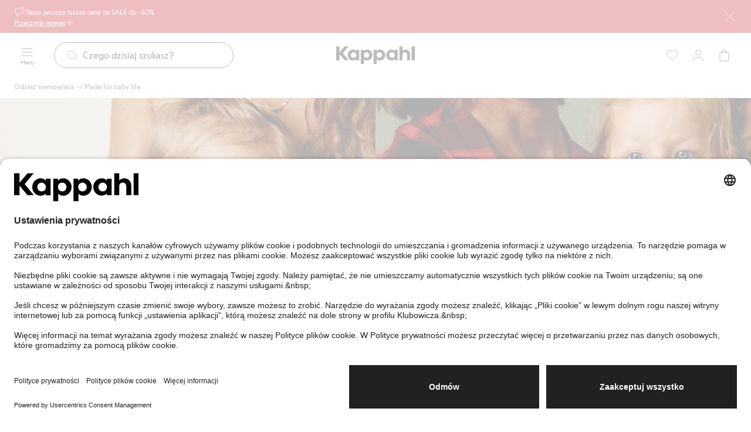

--- FILE ---
content_type: text/html; charset=utf-8
request_url: https://www.kappahl.com/pl-pl/odzie-niemowlca/made-for-baby-life
body_size: 48124
content:


<!DOCTYPE html>
<html lang="pl">
<head>
    <meta charset="utf-8" />
    <meta name="viewport" content="width=device-width, initial-scale=1.0">
<!-- Google Tag Manager -->
<script nonce='bZFkzssOhkmvvtbgRy1DhQ==' type="text/javascript">
        // create dataLayer
        window.dataLayer = window.dataLayer || [];
        function gtag() {
            dataLayer.push(arguments);
        }

        // set „denied" as default for both ad and analytics storage, as well as ad_user_data and ad_personalization,
        gtag("consent", "default", {
            ad_user_data: "denied",
            ad_personalization: "denied",
            ad_storage: "denied",
            analytics_storage: "denied",
            wait_for_update: 2000 // milliseconds to wait for update
        });
    </script>

<script nonce='bZFkzssOhkmvvtbgRy1DhQ=='>(function(w,d,s,l,i){w[l]=w[l]||[];w[l].push({'gtm.start':
new Date().getTime(),event:'gtm.js'});var f=d.getElementsByTagName(s)[0],
j=d.createElement(s),dl=l!='dataLayer'?'&l='+l:'';j.async=true;j.src=
'https://www.googletagmanager.com/gtm.js?id='+i+dl;f.parentNode.insertBefore(j,f);
})(window,document,'script','dataLayer','GTM-NK54CJVV');</script>
<!-- End Google Tag Manager -->        <script nonce="bZFkzssOhkmvvtbgRy1DhQ==" type="text/plain" data-usercentrics="Raygun">
            !function (a, b, c, d, e, f, g, h) {
            a.RaygunObject = e, a[e] = a[e] || function () {
                (a[e].o = a[e].o || []).push(arguments)
            }, f = b.createElement(c), g = b.getElementsByTagName(c)[0],
                f.async = 1, f.src = d, g.parentNode.insertBefore(f, g), h = a.onerror, a.onerror = function (b, c, d, f, g) {
                    h && h(b, c, d, f, g), g || (g = new Error(b)), a[e].q = a[e].q || [], a[e].q.push({
                        e: g
                    })
                }
            }(window, document, "script", "//cdn.raygun.io/raygun4js/raygun.min.js", "rg4js");
        </script>
        <script nonce="bZFkzssOhkmvvtbgRy1DhQ==" type="text/plain" data-usercentrics="Raygun">
            rg4js('apiKey', 'pbWMYexy2YhuFuzwVM7JQ');
            rg4js('enableCrashReporting', true);
            rg4js('setVersion', '15.9.6');
            rg4js('options', {
                ignore3rdPartyErrors: true,
                ignoreAjaxError: true,
                ignoreAjaxAbort: true
            });
        </script>

    <link rel="icon" href="/favicon.ico" sizes="any">
    <link rel="icon" href="/icon.svg" type="image/svg+xml">
    <link rel="apple-touch-icon" href="/apple-touch-icon.png">
    <link rel="manifest" href="/manifest">


<title>Made for baby life | Odzież niemowlęca | Kappahl</title><link rel="stylesheet" type="text/css" href="/assets/browser.bundle.76d3b9e49f865140e8c4.css" />
<meta name="description" content="Zebraliśmy wszystko, co Twoje dziecko musi nosić, aby z ciekawością odkrywać świat. Miękkie, przytulne i przemyślane ubrania. Z inteligentnymi funkcjami, w które Twoje dziecko może wyrosnąć. To ułatwia małe chwile życia, na przykład, gdy musisz zmienić pieluchę w środku nocy." data-dynamic="1" />
<meta name="robots" content="index,follow" data-dynamic="1" />
<meta property="og:url" content="https://www.kappahl.com/pl-pl/odzie-niemowlca/made-for-baby-life" data-dynamic="1" />
<meta property="og:type" content="website" data-dynamic="1" />
<meta property="og:title" content="Made for baby life | Odzież niemowlęca | Kappahl" data-dynamic="1" />
<meta property="og:description" content="Zebraliśmy wszystko, co Twoje dziecko musi nosić, aby z ciekawością odkrywać świat. Miękkie, przytulne i przemyślane ubrania. Z inteligentnymi funkcjami, w które Twoje dziecko może wyrosnąć. To ułatwia małe chwile życia, na przykład, gdy musisz zmienić pieluchę w środku nocy." data-dynamic="1" />

                <script nonce='bZFkzssOhkmvvtbgRy1DhQ=='>
                if (!('Promise' in window && Promise.prototype.finally)) {
                    document.write('<' + 'script src="/assets/polyfills.bundle.bfcf3a83391a9d57ed1f.js" onerror="window.rg4js&&window.rg4js(\'send\', new Error(\'Failed to load: /assets/polyfills.bundle.bfcf3a83391a9d57ed1f.js\'))"></' + 'script>');
                }
                </script>
                <script nonce='bZFkzssOhkmvvtbgRy1DhQ=='>
                window.scopeReady = new Promise(function (res, rej) { window.resolveScopeReady = res; window.rejectScopeReady = rej; });
                </script>
            <link rel="canonical" href="/pl-pl/odzie-niemowlca/made-for-baby-life" id="link-canonical" />
<script nonce='bZFkzssOhkmvvtbgRy1DhQ==' src="/assets/browser.bundle.6a4ad0cf106bd78f8f99.js" integrity="sha384-OeQnQt4Lqn7uDPLUADCB+vgwqJWFL+S4TlWrzpr/oE9AmSdTBwWrgztmuIsf+D1a" crossorigin="anonymous" async></script>
<script nonce='bZFkzssOhkmvvtbgRy1DhQ==' src="/assets/vendor.bundle.8988c1ea3d0af2d15e63.js" integrity="sha384-kCUvH/C0MHXsrZLDThBkNSh4F7CqLrm5S2Px6bOAp1RgTHBr0XfOVuMjlEAq5tzp" crossorigin="anonymous" async></script>
<script nonce='bZFkzssOhkmvvtbgRy1DhQ==' src="/assets/nitro.bundle.965e2453aef0b6a7f72c.js" integrity="sha384-xLo1d+9KdAJwSn+1eG+1uPtnIZ2sqnXT0CCQ2dNvcwdLewdE7Nh4uA0gCxqPQ8x9" crossorigin="anonymous" async></script>
<script nonce='bZFkzssOhkmvvtbgRy1DhQ==' src="/assets/glitz.bundle.ac900c8e4fe5b364a485.js" integrity="sha384-2TW0zZVL7KW3aeNnprdTG4fWCEIDiYteRpPiV+IiuZGGzBlhGbQw1BvQaoCjRpXk" crossorigin="anonymous" async></script>
<script nonce='bZFkzssOhkmvvtbgRy1DhQ==' src="/assets/2055.bundle.debaa773baa6f83eee77.js" integrity="sha384-IZ4YM1Y4FaZipI+BcThnWT1QhQlb/857kv7Drnx5WvONw7fSXoFCA+X7PwHc1RDN" crossorigin="anonymous" async></script>
<link rel="stylesheet" type="text/css" href="/assets/browser.bundle.76d3b9e49f865140e8c4.css" integrity="sha384-DTK2LW4dPKWsRUXc60qaagiO2DLSBewOLUZQZvYsPVQl03mQGtrwU6VkkWHEpZ3F" crossorigin="anonymous" />
<link rel="preload" href="/assets/KappahlType-Bold.6eba954930dce62d49b3.woff2" as="font" crossorigin="anonymous" />
<link rel="preload" href="/assets/KappahlType-Regular.aa44210367fb59acffa0.woff2" as="font" crossorigin="anonymous" />

        <link rel="alternate" href="https://www.kappahl.com/sv-se/babyklader/made-for-baby-life" hreflang="sv-SE" />
        <link rel="alternate" href="https://www.kappahl.com/sv-se/babyklader/made-for-baby-life" hreflang="sv-DK" />
        <link rel="alternate" href="https://www.kappahl.com/sv-se/babyklader/made-for-baby-life" hreflang="x-default" />
        <link rel="alternate" href="https://www.kappahl.com/nb-no/babyklar/made-for-baby-life" hreflang="nb-NO" />
        <link rel="alternate" href="https://www.kappahl.com/fi-fi/vauvanvaatteet/made-for-baby-life" hreflang="fi-FI" />
        <link rel="alternate" href="https://www.kappahl.com/pl-pl/odzie-niemowlca/made-for-baby-life" hreflang="pl-PL" />

    <style data-glitz>@keyframes a{from{}to{}}.a{background-color:white}.b{flex-direction:column;-webkit-box-orient:vertical;-webkit-box-direction:normal}.c{display:-webkit-box;display:-moz-box;display:-ms-flexbox;display:-webkit-flex;display:flex}.d{min-height:100svh}.g{pointer-events:none}.h{opacity:0}.k{transform:translate(0, -100%)}.l{left:16px}.m{top:0}.n{color:#212121}.o{background-color:#FFFFFF}.p{position:absolute}.u{cursor:pointer}.v{text-align:inherit}.w{text-decoration:none}.x{-webkit-user-select:none;-moz-user-select:none;-ms-user-select:none;user-select:none}.y{padding-bottom:0}.z{padding-top:0}.a0{padding-right:0}.a1{padding-left:0}.a2{border-bottom-width:0}.a3{border-top-width:0}.a4{border-right-width:0}.a5{border-left-width:0}.a6{font-weight:inherit}.a7{font-variant:inherit}.a8{font-style:inherit}.a9{font-size:inherit}.aa{font-family:inherit}.ab{z-index:7}.ac{position:-webkit-sticky;position:sticky}.ae{color:#FFFFFF}.af{background-color:#CB2933}.ag{padding-left:24px}.ah{padding-right:24px}.ai{position:relative}.aj{padding-bottom:8px}.ak{padding-top:8px}.al{height:56px}.am{row-gap:4px}.an{justify-content:center;-webkit-box-pack:center}.ao{align-items:flex-start;-webkit-box-align:start}.ap{width:1280px}.aq{max-width:100%}.ar{margin-right:auto}.as{margin-left:auto}.at{background-image:-webkit-linear-gradient(270deg, #CB2933 13.36%, rgba(248, 238, 223, 0.00) 77.48%);background-image:-moz-linear-gradient(270deg, #CB2933 13.36%, rgba(248, 238, 223, 0.00) 77.48%);background-image:linear-gradient(270deg, #CB2933 13.36%, rgba(248, 238, 223, 0.00) 77.48%)}.au{right:24px}.av{width:75px}.aw{-webkit-column-gap:8px;column-gap:8px}.ax{flex-shrink:0}.ay{align-items:center;-webkit-box-align:center}.b0{gap:8px}.b1{display:-webkit-inline-box;display:-moz-inline-box;display:-ms-inline-flexbox;display:-webkit-inline-flex;display:inline-flex}.b8{text-decoration:inherit}.b9{color:inherit}.ba{font-weight:400}.bb{font-family:Kappahl Type,Arial}.bc{line-height:16px}.bd{font-size:12px}.be{font-size:20px}.bf{height:1em}.bg{width:1em}.bm{text-decoration:underline}.bn{transition-timing-function:ease-out}.bo{transition-duration:200ms}.bp{transition-property:color, background-color, border-color;-webkit-transition-property:color, background-color, border-color;-moz-transition-property:color, background-color, border-color}.bq{gap:4px}.bv{background-color:transparent}.bw{height:unset}.bx{-webkit-line-clamp:1}.by{-webkit-box-orient:vertical}.bz{display:inline-block}.c0{text-overflow:ellipsis}.c1{white-space:nowrap}.c2{overflow:hidden}.c3{stroke-width:1.5}.c4{font-size:16px}.c5{right:0}.c6{bottom:0}.c9{line-height:20px}.ca{display:contents}.cb{font-size:1.5em}.cc{padding-bottom:12px}.cd{top:56px}.ce{left:0}.cf{max-width:calc(100vw - 48px)}.cg{display:block}.ch{max-width:310px}.ci{margin-bottom:0}.cj{margin-top:0}.ck{margin-right:0}.cl{margin-left:0}.cm{flex-wrap:wrap;-webkit-box-lines:multiple}.cn{margin-bottom:12px}.co{margin-top:12px}.cs{padding-right:12px}.ct{padding-left:12px}.cu{height:calc(16px + 16px)}.cv{font-size:14px}.cw{transition-property:background-color, color, top;-webkit-transition-property:background-color, color, top;-moz-transition-property:background-color, color, top}.cx{height:75px}.cy{padding-top:12px}.cz{z-index:5}.d0{width:100%}.d1{text-align:center}.d2{border-bottom-style:solid}.d3{border-bottom-color:#D44333}.d4{border-bottom-width:1px}.d5{border-top-style:solid}.d6{border-top-color:#D44333}.d7{border-top-width:1px}.d8{border-right-style:solid}.d9{border-right-color:#D44333}.da{border-right-width:1px}.db{border-left-style:solid}.dc{border-left-color:#D44333}.dd{border-left-width:1px}.de{background-color:#D44333}.df{grid-template-columns:1fr 1fr 1fr;-ms-grid-columns:1fr 1fr 1fr}.dg{display:-ms-grid;display:grid}.dh{flex-direction:row;-webkit-box-orient:horizontal;-webkit-box-direction:normal}.di{z-index:10}.dj{margin-right:24px}.dm{min-width:calc(20px + 24px)}.dn{height:calc(20px + 24px)}.do{line-height:10px}.dp{font-size:10px}.dq{flex-grow:1;-webkit-box-flex:1}.dr{max-width:540px}.ds{transition-property:border-bottom-color, border-top-color, border-left-color, border-right-color, width, background-color, color;-webkit-transition-property:border-bottom-color, border-top-color, border-left-color, border-right-color, width, background-color, color;-moz-transition-property:border-bottom-color, border-top-color, border-left-color, border-right-color, width, background-color, color}.dt{flex-shrink:1}.du{border-bottom-color:#212121}.dv{border-top-color:#212121}.dw{border-right-color:#212121}.dx{border-left-color:#212121}.dy{cursor:-webkit-text;cursor:text}.dz{padding-left:20px}.e0{border-radius:32px}.e1{transition-property:color;-webkit-transition-property:color;-moz-transition-property:color}.e2{margin-right:8px}.e4{height:calc(20px + 24px - 2px)}.e9{justify-content:flex-end;-webkit-box-pack:end}.ec{background-color:#212121}.ed{transform:scale(0)}.ee{border-radius:100vw}.ef{right:calc(50% - 21px)}.eg{min-width:21px}.eh{height:21px}.ei{top:130px}.ej{transition-property:top;-webkit-transition-property:top;-moz-transition-property:top}.ek{transition-property:padding-top;-webkit-transition-property:padding-top;-moz-transition-property:padding-top}.el{min-height:36px}.ep{list-style:none}.es{color:#515151}.et{height:16px}.eu{-webkit-column-gap:4px;column-gap:4px}.ev{line-height:16}.ey{margin-right:-50vw}.ez{margin-left:-50vw}.f0{right:50%}.f1{left:50%}.f2{width:100vw}.f3{max-width:unset}.f4{flex-wrap:nowrap;-webkit-box-lines:nowrap}.f5{min-width:0}.f6{flex-basis:50%}.f7{height:100%}.f8{opacity:1}.f9{transition-timing-function:ease-in}.fa{transition-duration:300ms}.fb{transition-property:opacity;-webkit-transition-property:opacity;-moz-transition-property:opacity}.fd{margin-bottom:16px}.fe{width:768px}.ff{line-height:72px}.fg{font-size:72px}.fh{margin-bottom:24px}.fi{margin-top:24px}.fj{margin-bottom:8px}.fk{margin-top:8px}.fl{padding-bottom:4px}.fm{padding-top:4px}.fn{text-underline-offset:4px}.fo{line-height:24px}.ft{margin-top:16px}.fu{flex-basis:25%}.fv{margin-top:32px}.fw{top:131px}.fx{z-index:4}.fy{clip:rect(0 0 0 0)}.fz{-webkit-clip-path:inset(100%);clip-path:inset(100%)}.g0{margin-bottom:-1px}.g1{margin-top:-1px}.g2{margin-right:-1px}.g3{margin-left:-1px}.g4{height:1px}.g5{width:1px}.g6{box-sizing:content-box}.g7{width:24px}.g8{height:24px}.gc{-webkit-appearance:none}.gd{margin-bottom:32px}.ge{order:3}.gf{row-gap:32px}.gg{grid-template-columns:repeat(4, minmax(0, 1fr));-ms-grid-columns:repeat(4, minmax(0, 1fr))}.gh{padding-top:2px}.gi{padding-right:2px}.gj{padding-left:2px}.gk{margin-bottom:4px}.gl{z-index:1}.gm{transform:translateY(-50%)}.gn{top:50%}.go{-webkit-filter:drop-shadow(0 2px 4px rgba(0, 0, 0, .1)) drop-shadow(0 2px 8px rgba(0, 0, 0, .05));filter:drop-shadow(0 2px 4px rgba(0, 0, 0, .1)) drop-shadow(0 2px 8px rgba(0, 0, 0, .05))}.gp{border-radius:100%}.gq{stroke-width:1.2}.gr{flex-basis:auto}.gs{flex-grow:0;-webkit-box-flex:0}.gu{will-change:filter}.gv{transition-property:-webkit-filter,filter;-webkit-transition-property:-webkit-filter,filter;-moz-transition-property:filter}.gw{object-fit:cover}.gx{aspect-ratio:170/252}.gy{right:16px}.gz{max-width:calc(100% - 16px - 32px)}.h0{top:8px}.h1{left:8px}.h2{width:-webkit-min-content;width:-moz-min-content;width:min-content}.h3{padding-right:4px}.h4{padding-left:4px}.h5{min-width:16px}.h6{gap:2px}.h7{transform:scale(1)}.h8{transition-property:opacity, transform;-webkit-transition-property:opacity, transform;-moz-transition-property:opacity, transform}.h9{fill:#FFFFFF}.ha{justify-content:space-between;-webkit-box-pack:justify}.hc{gap:6px}.hd{align-items:baseline;-webkit-box-align:baseline}.he{align-self:center;-ms-grid-row-align:center}.hf{margin-top:4px}.hg{padding-bottom:2px}.hi{margin-bottom:2px}.hj{margin-top:2px}.hk{margin-right:2px}.hl{margin-left:2px}.hm{background-color:#C8C8C8}.hn{border-radius:100vh}.ho{width:8px}.hp{height:8px}.hq{background-color:#EAE3D9}.hr{background-color:#000000}.hs{background-color:#BEAC90}.ht{background-color:#EAC7CE}.hu{background-color:#878C81}.hv{background-color:#AAC1E2}.hw{background-color:#49556B}.hx{background-color:#6C523D}.hy{bottom:8px}.hz{background-color:#EFEDE4}.i0{overflow-anchor:none}.i1{order:4}.i2{row-gap:16px}.i3{top:100%}.i4{max-height:160px}.i5{will-change:max-height}.i6{transition-property:max-height;-webkit-transition-property:max-height;-moz-transition-property:max-height}.i7{overflow-y:hidden}.i8{border-bottom-color:transparent}.i9{border-top-color:transparent}.ia{border-right-color:transparent}.ib{border-left-color:transparent}.ic{background-image:-webkit-linear-gradient(rgba(255, 255, 255, 0) 0%, rgba(255, 255, 255, 0.5) 50%, white 100%);background-image:-moz-linear-gradient(rgba(255, 255, 255, 0) 0%, rgba(255, 255, 255, 0.5) 50%, white 100%);background-image:linear-gradient(rgba(255, 255, 255, 0) 0%, rgba(255, 255, 255, 0.5) 50%, white 100%)}.id{height:40px}.ie{padding-bottom:16px}.if{padding-top:16px}.ig{padding-bottom:40px}.ih{padding-top:40px}.ii{padding-right:40px}.ij{padding-left:40px}.ik{width:calc(33.33333333333333% - (24px * 0.3333333333333333))}.il{line-height:32px}.im{font-size:24px}.ir{max-width:150px}.is{padding-right:16px}.it{padding-left:16px}.iu{margin-right:32px}.iv{font-size:32px}.iw{min-width:calc(16px + 16px)}.ix{font-size:1em}.iy{width:calc(66.66666666666666% - (24px * 0.6666666666666666))}.j6{width:300px}.j7{background-color:#F2F2F2}.j8{word-break:break-word}.j9{white-space:normal}.ja{padding-bottom:32px}.jb{padding-top:32px}.jc{row-gap:12px}.jd{-webkit-column-gap:24px;column-gap:24px}.je{-webkit-column-gap:48px;column-gap:48px}.jf{z-index:8}.jg{transform:translateX(-50%)}.jh{position:fixed}.e:focus{pointer-events:none}.f:focus{opacity:0}.i:focus{z-index:12}.j:focus{transform:translate(0, 0)}.q:focus{outline-offset:-2px}.r:focus{outline-color:#276EF1}.s:focus{outline-style:solid}.t:focus{outline-width:0}.b4:focus{text-decoration:inherit}.b5:focus{color:inherit}.bk:focus{text-decoration:underline}.fq:focus{text-decoration:none}.az:not(:last-child){margin-right:0}.j2:not(:last-child){flex-basis:0}.j3:not(:last-child){flex-shrink:1}.j4:not(:last-child){flex-grow:1;-webkit-box-flex:1}.j5:not(:last-child){margin-right:32px}.b2:active{text-decoration:inherit}.b3:active{color:inherit}.bj:active{text-decoration:underline}.fp:active{text-decoration:none}.b6:hover{text-decoration:inherit}.b7:hover{color:inherit}.bl:hover{text-decoration:underline}.er:hover{color:#515151}.fr:hover{text-decoration:none}.e3::placeholder{color:#212121}.e5:-webkit-autofill{animation-iteration-count:20}.e6:-webkit-autofill{animation-timing-function:ease-out}.e7:-webkit-autofill{animation-duration:50ms}.e8:-webkit-autofill{animation-name:a}.em:empty:before{white-space:pre}.eo:empty:before{content:" "}.eq:visited{color:#515151}.g9:focus-within{outline-color:#276EF1}.ga:focus-within{outline-style:solid}.gb:focus-within{outline-width:0}.hh:first-child{margin-left:0}.iz:last-child{flex-basis:0}.j0:last-child{flex-shrink:1.2}.j1:last-child{flex-grow:1.2;-webkit-box-flex:1.2}</style><style data-glitz media="(hover: none)">.bh:hover{text-decoration:underline}.br:hover{background-color:transparent}.bs:hover{color:inherit}.cp:hover{background-color:#FFFFFF}.cq:hover{color:#212121}.hb:hover{text-decoration:none}</style><style data-glitz media="(hover: hover)">.bi:hover{text-decoration:underline}.bt:hover{background-color:transparent}.bu:hover{color:inherit}.c7:hover{text-decoration:none}.c8:hover{background-color:#F2F2F2}.cr:hover{color:#212121}.in:hover{border-bottom-color:#F2F2F2}.io:hover{border-top-color:#F2F2F2}.ip:hover{border-right-color:#F2F2F2}.iq:hover{border-left-color:#F2F2F2}</style><style data-glitz media="(min-width: 1024px)">.dk{padding-right:8px}.dl{padding-left:8px}.ea{flex-shrink:0}.eb{flex-grow:1;-webkit-box-flex:1}.ew{margin-bottom:0}.ex{margin-top:0}.fc{margin-bottom:16px}.fs{margin-top:16px}.gt:hover{-webkit-filter:brightness(90%);filter:brightness(90%)}</style>
</head>
<body class="kappahl-site">
<!-- Google Tag Manager (noscript) -->
<noscript><iframe src="https://www.googletagmanager.com/ns.html?id=GTM-NK54CJVV"
height="0" width="0" style="display:none;visibility:hidden"></iframe></noscript>
<!-- End Google Tag Manager (noscript) -->

    <div id="container"><div class="a b c d"><button type="button" class="e f g h i j k l m n o p q r s t u v w x y z a0 a1 a2 a3 a4 a5 a6 a7 a8 a9 aa">Przejdź do treści</button><div class="ab ac m ae af ag ah"><div class="ai aj ak al am an ao b c ap aq ar as"><div class="al at g au av p"></div><div class="aw ax ay c"><div class="az ax b0 ay b1 b2 b3 b4 b5 b6 b7 b8 b9 ba bb bc bd"><svg xmlns="http://www.w3.org/2000/svg" fill="none" viewBox="0 0 24 24" width="1em" height="1em" alt="" class="be bf bg b1"><path stroke="currentColor" stroke-linecap="round" stroke-linejoin="round" d="M22 8v4M10.25 5.5H6.8c-1.68 0-2.52 0-3.162.327a3 3 0 0 0-1.311 1.311C2 7.78 2 8.62 2 10.3v1.2c0 .932 0 1.398.152 1.765a2 2 0 0 0 1.083 1.083c.367.152.833.152 1.765.152v4.25c0 .232 0 .348.01.446a2 2 0 0 0 1.794 1.794c.098.01.214.01.446.01s.348 0 .446-.01a2 2 0 0 0 1.794-1.794c.01-.098.01-.214.01-.446V14.5h.75c1.766 0 3.927.947 5.594 1.856.973.53 1.46.795 1.778.756a.95.95 0 0 0 .691-.41c.187-.262.187-.784.187-1.828V5.126c0-1.044 0-1.566-.187-1.827a.95.95 0 0 0-.691-.41c-.319-.04-.805.225-1.778.755-1.667.91-3.828 1.856-5.594 1.856"></path></svg><span>Teraz jeszcze niższe ceny na SALE do -50%</span></div></div><button aria-expanded="false" aria-controls="ExpandableHeaderBannerBlock-227940" type="button" class="bh bi bj bk bl bm q r s t bn bo bp bq br bs bt bu bv b9 bw y z a0 a1 ba bb bc bd aq an ay b1 u v x a2 a3 a4 a5 a7 a8"><span class="bx by bz c0 c1 c2">Przeczytaj więcej</span><svg xmlns="http://www.w3.org/2000/svg" fill="none" viewBox="0 0 24 25" width="1em" height="1em" alt="" class="ax c3 c4 bf bg b1"><path stroke="currentColor" stroke-linecap="round" stroke-linejoin="round" d="M12 5.923v14m-7-7h14"></path></svg></button><button aria-label="Zamknij" type="button" class="al af y z a0 a1 c5 c6 m p q r s t bn bo bp br bs c7 c8 bu b9 ba bb c9 c4 aq an ay b1 u v w x a2 a3 a4 a5 a7 a8"><span class="ca bx by c0 c1 c2"><svg xmlns="http://www.w3.org/2000/svg" fill="none" viewBox="0 0 24 24" width="1em" height="1em" alt="" class="cb bf bg b1"><path stroke="currentColor" stroke-linecap="round" stroke-linejoin="round" d="m20 4.077-16 16m0-16 16 16"></path></svg></span></button></div><div id="ExpandableHeaderBannerBlock-227940" aria-hidden="true" style="height:0;margin-top:0;margin-bottom:0;padding-top:0;padding-bottom:0;overflow:hidden" class="cc cd ae af c5 ce p"><div class="ap cf ar as cg"><div class="ch"><p class="ba bb bc bd ci cj ck cl">Dotyczy wybranych produktów oznaczonych czerwoną ceną. Ofert nie łączymy.</p></div><div class="cm cn co b0 c"><a tabindex="-1" class="g q r s t bn bo bp bq cp cq c7 c8 cr o n aj ak cs ct cu ba bb bc cv aq an ay b1 w" data-scope-link="true" href="/pl-pl/wyprzedaz/kobieta"><span class="bx by bz c0 c1 c2">Kobieta</span><svg xmlns="http://www.w3.org/2000/svg" fill="none" viewBox="0 0 24 24" width="1em" height="1em" alt="" class="ax c3 c4 bf bg b1"><path stroke="currentColor" stroke-linecap="round" stroke-linejoin="round" d="M5 12h14m0 0-7-7m7 7-7 7"></path></svg></a><a tabindex="-1" class="g q r s t bn bo bp bq cp cq c7 c8 cr o n aj ak cs ct cu ba bb bc cv aq an ay b1 w" data-scope-link="true" href="/pl-pl/wyprzedaz/mczyzna"><span class="bx by bz c0 c1 c2">Mężczyzna</span><svg xmlns="http://www.w3.org/2000/svg" fill="none" viewBox="0 0 24 24" width="1em" height="1em" alt="" class="ax c3 c4 bf bg b1"><path stroke="currentColor" stroke-linecap="round" stroke-linejoin="round" d="M5 12h14m0 0-7-7m7 7-7 7"></path></svg></a><a tabindex="-1" class="g q r s t bn bo bp bq cp cq c7 c8 cr o n aj ak cs ct cu ba bb bc cv aq an ay b1 w" data-scope-link="true" href="/pl-pl/wyprzedaz/dziecko"><span class="bx by bz c0 c1 c2">Dziecko</span><svg xmlns="http://www.w3.org/2000/svg" fill="none" viewBox="0 0 24 24" width="1em" height="1em" alt="" class="ax c3 c4 bf bg b1"><path stroke="currentColor" stroke-linecap="round" stroke-linejoin="round" d="M5 12h14m0 0-7-7m7 7-7 7"></path></svg></a><a tabindex="-1" class="g q r s t bn bo bp bq cp cq c7 c8 cr o n aj ak cs ct cu ba bb bc cv aq an ay b1 w" data-scope-link="true" href="/pl-pl/wyprzedaz/baby"><span class="bx by bz c0 c1 c2">Niemowlę</span><svg xmlns="http://www.w3.org/2000/svg" fill="none" viewBox="0 0 24 24" width="1em" height="1em" alt="" class="ax c3 c4 bf bg b1"><path stroke="currentColor" stroke-linecap="round" stroke-linejoin="round" d="M5 12h14m0 0-7-7m7 7-7 7"></path></svg></a><a tabindex="-1" class="g q r s t bn bo bp bq cp cq c7 c8 cr o n aj ak cs ct cu ba bb bc cv aq an ay b1 w" data-scope-link="true" href="/pl-pl/wyprzedaz/newbie"><span class="bx by bz c0 c1 c2">Newbie</span><svg xmlns="http://www.w3.org/2000/svg" fill="none" viewBox="0 0 24 24" width="1em" height="1em" alt="" class="ax c3 c4 bf bg b1"><path stroke="currentColor" stroke-linecap="round" stroke-linejoin="round" d="M5 12h14m0 0-7-7m7 7-7 7"></path></svg></a></div></div></div></div><header class="bn bo cw cd ac ay c cx cc cy cz n o"><div class="bn bo cw b9 bv d0"><noscript class="d1 d2 d3 d4 d5 d6 d7 d8 d9 da db dc dd ae de">Wygląda na to, że Twoja przeglądarka nie obsługuje JavaScript lub wyłączyłeś JavaScript. JavaScript jest potrzebny do zapewnienia najlepszych wrażeń.</noscript><div class="df ay dg ap cf ar as"><nav aria-label="Menu główne" class="cz dh ce ay c ai"><button aria-label="Menu" type="button" class="di dj dk dl y z a0 a1 ai q r s t bn bo bp br bs c7 c8 bu bv b9 dm dn ba bb c9 c4 aq an ay b1 u v w x a2 a3 a4 a5 a7 a8"><span class="ca bx by c0 c1 c2"><span class="ay b c"><svg xmlns="http://www.w3.org/2000/svg" fill="none" viewBox="0 0 24 24" width="1em" height="1em" alt="" class="cb bf bg b1"><path stroke="currentColor" stroke-linecap="round" stroke-linejoin="round" d="M3 12h18M3 6h18M3 18h18"></path></svg><span class="do dp dq">Menu</span></span></span></button><div class="dq ai"><div><form role="search" action="/pl-pl/szukaj" class="bv ar as dr ai b0 ay c"><div class="bn bo ds dn dq dt d2 d4 du d5 d7 dv d8 da dw db dd dx dy dz o ay c e0"><svg xmlns="http://www.w3.org/2000/svg" fill="none" viewBox="0 0 24 24" width="1em" height="1em" alt="" class="b9 bn bo e1 ax e2 be bf bg b1"><path stroke="currentColor" stroke-linecap="round" stroke-linejoin="round" d="m21 21-3.5-3.5m2.5-6a8.5 8.5 0 1 1-17 0 8.5 8.5 0 0 1 17 0"></path></svg><input type="search" name="q" autoComplete="off" aria-label="Szukaj" value="" placeholder="Czego dzisiaj szukasz?" class="e3 e4 n a0 a1 bv cc cy ba bb c9 c4 dy t a2 a3 a4 a5 d0 q r s e5 e6 e7 e8 bn bo e1"/></div><button tabindex="-1" style="opacity:0" type="button" class="q r s t bn bo bp br bs c7 c8 bu bv b9 bw y z a0 a1 ba bb bc cv aq an ay b1 u v w x a2 a3 a4 a5 a7 a8"><span class="bx by bz c0 c1 c2">Anuluj</span></button></form></div></div></nav><div class="cz an ay c"><a aria-label="Przejdź do strony głównej" class="q r s t" data-scope-link="true" href="/pl-pl"><svg xmlns="http://www.w3.org/2000/svg" fill="none" viewBox="0 0 134 30" height="30" class="cg"><path fill="currentColor" fill-rule="evenodd" d="m5.86 10 8.548-10h6.628l-9.698 11.588 9.838 12.06h-6.768L5.86 13.413V23.65H0V0h5.86zM128.589 0h5.303v23.649h-5.303zM74.621 5.473c-2.337 0-4.43.81-5.651 2.533v-2.06h-5.163V30h5.302v-8.176c1.256 1.588 3.245 2.297 5.512 2.297 4.919 0 8.93-4.121 8.93-9.324s-3.976-9.324-8.93-9.324m19.501 0c2.337 0 4.43.81 5.651 2.534V5.946h5.164v17.703h-5.163v-2.027c-1.222 1.723-3.315 2.5-5.652 2.5-4.919 0-8.93-4.122-8.93-9.325s4.011-9.324 8.93-9.324m-46.956 9.324c0 2.77 1.919 4.73 4.605 4.73s4.605-1.96 4.605-4.73c0-2.736-1.919-4.73-4.605-4.73s-4.605 1.994-4.605 4.73m26.337 4.73c-2.686 0-4.605-1.96-4.605-4.73 0-2.736 1.92-4.73 4.605-4.73s4.605 1.994 4.605 4.73c0 2.77-1.919 4.73-4.605 4.73m21.735 0c-2.686 0-4.605-1.96-4.605-4.73 0-2.736 1.919-4.73 4.605-4.73s4.605 1.994 4.605 4.73c0 2.77-1.92 4.73-4.605 4.73m-65.654 0c-2.687 0-4.605-1.926-4.605-4.73 0-2.77 1.918-4.73 4.605-4.73 2.72 0 4.604 2.095 4.604 4.865 0 2.804-1.918 4.595-4.605 4.595m17.651-11.52c1.221-1.724 3.315-2.534 5.652-2.534 4.954 0 8.93 4.121 8.93 9.324s-4.011 9.324-8.93 9.324c-2.268 0-4.256-.71-5.512-2.297V30h-5.303V5.946h5.163zm-13.118 0c-1.22-1.723-3.314-2.534-5.651-2.534-4.919 0-8.93 4.122-8.93 9.324 0 5.203 4.011 9.325 8.93 9.325 2.337 0 4.43-.777 5.651-2.5v2.027h5.164V5.946h-5.164zm84.145-2.534c-2.721 0-4.465 1.318-5.233 2.568V0h-5.302v23.649h5.302v-9.257c0-2.5 1.082-4.324 3.838-4.324s3.837 1.824 3.837 4.324v9.257h5.303v-10c0-4.73-2.721-8.176-7.745-8.176" clip-rule="evenodd"></path></svg></a></div><nav aria-label="Menu użytkownika" class="c5 e9 cz c ai"><a aria-label="Ulubione" class="dk dl y z a0 a1 ai q r s t bn bo bp br bs c7 c8 bu bv b9 dm dn ba bb c9 c4 aq an ay b1 w" data-scope-link="true" href="/pl-pl/moje-produkty/favorites"><span class="ca bx by c0 c1 c2"><svg xmlns="http://www.w3.org/2000/svg" fill="none" viewBox="0 0 24 25" width="1em" height="1em" alt="" class="ea eb cb bf bg b1"><path stroke="currentColor" d="M21.912 9.299a5.54 5.54 0 0 1-1.62 3.915l-7.823 7.83c-.26.259-.68.259-.939 0l-7.823-7.83a5.54 5.54 0 0 1 0-7.83 5.53 5.53 0 0 1 7.824 0l.468.469.469-.469a5.53 5.53 0 0 1 7.823 0 5.54 5.54 0 0 1 1.621 3.915Z" clip-rule="evenodd"></path></svg></span></a><a aria-label="Zaloguj się / Zarejestruj się" data-test-id="open-login-button" class="dk dl y z a0 a1 ai q r s t bn bo bp br bs c7 c8 bu bv b9 dm dn ba bb c9 c4 aq an ay b1 w" data-scope-link="true" href="/pl-pl/login"><span class="ca bx by c0 c1 c2"><svg xmlns="http://www.w3.org/2000/svg" fill="none" viewBox="0 0 24 24" width="1em" height="1em" alt="" class="ea eb cb bf bg b1"><path stroke="currentColor" stroke-linecap="round" stroke-linejoin="round" d="M20 21c0-1.396 0-2.093-.172-2.661a4 4 0 0 0-2.667-2.667c-.568-.172-1.265-.172-2.661-.172h-5c-1.396 0-2.093 0-2.661.172a4 4 0 0 0-2.667 2.667C4 18.907 4 19.604 4 21M16.5 7.5a4.5 4.5 0 1 1-9 0 4.5 4.5 0 0 1 9 0"></path></svg></span></a><button aria-expanded="false" aria-label="Otwórz koszyk. Pusty koszyk." data-test-id="minicart-button" type="button" class="dk dl y z a0 a1 ai q r s t bn bo bp br bs c7 c8 bu bv b9 dm dn ba bb c9 c4 aq an ay b1 u v w x a2 a3 a4 a5 a7 a8"><span class="bx by bz c0 c1 c2"><svg xmlns="http://www.w3.org/2000/svg" fill="none" viewBox="0 0 24 24" width="1em" height="1em" alt="" class="ea eb cb bf bg b1"><path stroke="currentColor" stroke-linecap="round" stroke-linejoin="round" d="M16 8V6.5a3.5 3.5 0 1 0-7 0V8M7 22h11a2 2 0 0 0 2-2V9a2 2 0 0 0-2-2H7a2 2 0 0 0-2 2v11a2 2 0 0 0 2 2"></path></svg><div class="bn bo cw ae ec ed ee d1 cv ef eg eh p">0</div></span></button></nav></div></div></header><div class="ei cz ac bn bo ej"></div><div class="dq c bn bo ek"><main class="d0 aq ar as cg"><div class="ap cf ar as cg"><ul class="bq c1 cm el em eo c ep y z a0 a1 ci cj ck cl"><li class="eq er es ay c cc ak ba bb bc bd"><a class="et eu c b2 b3 b4 b5 b6 b7 b8 b9 q r s t" data-scope-link="true" href="/pl-pl/odzie-niemowlca"><span>Odzież niemowlęca</span><svg xmlns="http://www.w3.org/2000/svg" fill="none" viewBox="0 0 24 24" width="1em" height="1em" alt="" class="ev cb bf bg b1"><path stroke="currentColor" stroke-linecap="round" stroke-linejoin="round" d="M5 12h14m0 0-7-7m7 7-7 7"></path></svg></a></li><li class="ay c cc ak es ba bb bc bd"><span>Made for baby life</span></li></ul></div><div class="ap cf ar as cg"><div></div><div><section><div><div class="ew ex ci cj ey ez f0 f1 ai f2 f3 cg"><div><div class="f4 c"><div class="f5 dq f6"><div class="f7"><div class="ai"><picture class="ca"><source srcSet="https://static.kappahl.com/cdn-cgi/image/quality=80,width=200,format=auto/globalassets/ecom/05-baby/2024/24w45-babyjul/stl_bild1.jpg?ref=4B5CF7BCD5 300w, https://static.kappahl.com/cdn-cgi/image/quality=80,width=488,format=auto/globalassets/ecom/05-baby/2024/24w45-babyjul/stl_bild1.jpg?ref=4B5CF7BCD5 732w, https://static.kappahl.com/cdn-cgi/image/quality=80,width=832,format=auto/globalassets/ecom/05-baby/2024/24w45-babyjul/stl_bild1.jpg?ref=4B5CF7BCD5 1248w, https://static.kappahl.com/cdn-cgi/image/quality=80,width=1264,format=auto/globalassets/ecom/05-baby/2024/24w45-babyjul/stl_bild1.jpg?ref=4B5CF7BCD5 1896w, https://static.kappahl.com/cdn-cgi/image/quality=80,width=1696,format=auto/globalassets/ecom/05-baby/2024/24w45-babyjul/stl_bild1.jpg?ref=4B5CF7BCD5 2544w, https://static.kappahl.com/cdn-cgi/image/quality=80,width=2560,format=auto/globalassets/ecom/05-baby/2024/24w45-babyjul/stl_bild1.jpg?ref=4B5CF7BCD5 3840w" sizes="calc((100vw - 24px) * 0.5 - 16px)" media="(min-device-pixel-ratio: 3), (-webkit-min-device-pixel-ratio: 3), (min-resolution: 288dpi)"/><source srcSet="https://static.kappahl.com/cdn-cgi/image/quality=80,width=200,format=auto/globalassets/ecom/05-baby/2024/24w45-babyjul/stl_bild1.jpg?ref=4B5CF7BCD5 200w, https://static.kappahl.com/cdn-cgi/image/quality=80,width=488,format=auto/globalassets/ecom/05-baby/2024/24w45-babyjul/stl_bild1.jpg?ref=4B5CF7BCD5 488w, https://static.kappahl.com/cdn-cgi/image/quality=80,width=832,format=auto/globalassets/ecom/05-baby/2024/24w45-babyjul/stl_bild1.jpg?ref=4B5CF7BCD5 832w, https://static.kappahl.com/cdn-cgi/image/quality=80,width=1264,format=auto/globalassets/ecom/05-baby/2024/24w45-babyjul/stl_bild1.jpg?ref=4B5CF7BCD5 1264w, https://static.kappahl.com/cdn-cgi/image/quality=80,width=1696,format=auto/globalassets/ecom/05-baby/2024/24w45-babyjul/stl_bild1.jpg?ref=4B5CF7BCD5 1696w, https://static.kappahl.com/cdn-cgi/image/quality=80,width=2560,format=auto/globalassets/ecom/05-baby/2024/24w45-babyjul/stl_bild1.jpg?ref=4B5CF7BCD5 2560w" sizes="calc((100vw - 24px) * 0.5 - 16px)" media="(min-device-pixel-ratio: 2), (-webkit-min-device-pixel-ratio: 2), (min-resolution: 192dpi)"/><source srcSet="https://static.kappahl.com/cdn-cgi/image/quality=90,width=100,format=auto/globalassets/ecom/05-baby/2024/24w45-babyjul/stl_bild1.jpg?ref=4B5CF7BCD5 100w, https://static.kappahl.com/cdn-cgi/image/quality=90,width=244,format=auto/globalassets/ecom/05-baby/2024/24w45-babyjul/stl_bild1.jpg?ref=4B5CF7BCD5 244w, https://static.kappahl.com/cdn-cgi/image/quality=90,width=416,format=auto/globalassets/ecom/05-baby/2024/24w45-babyjul/stl_bild1.jpg?ref=4B5CF7BCD5 416w, https://static.kappahl.com/cdn-cgi/image/quality=90,width=632,format=auto/globalassets/ecom/05-baby/2024/24w45-babyjul/stl_bild1.jpg?ref=4B5CF7BCD5 632w, https://static.kappahl.com/cdn-cgi/image/quality=90,width=848,format=auto/globalassets/ecom/05-baby/2024/24w45-babyjul/stl_bild1.jpg?ref=4B5CF7BCD5 848w, https://static.kappahl.com/cdn-cgi/image/quality=90,width=1280,format=auto/globalassets/ecom/05-baby/2024/24w45-babyjul/stl_bild1.jpg?ref=4B5CF7BCD5 1280w, https://static.kappahl.com/cdn-cgi/image/quality=90,width=1920,format=auto/globalassets/ecom/05-baby/2024/24w45-babyjul/stl_bild1.jpg?ref=4B5CF7BCD5 1920w" sizes="calc((100vw - 24px) * 0.5 - 16px)"/><img loading="eager" src="https://static.kappahl.com/cdn-cgi/image/width=0,format=auto/globalassets/ecom/05-baby/2024/24w45-babyjul/stl_bild1.jpg?ref=4B5CF7BCD5" width="1280" height="1600" alt="" fetchpriority="high" class="f8 f9 fa fb d0 bw aq"/></picture></div></div></div><div class="f5 dq f6"><div class="f7"><div class="ai"><picture class="ca"><source srcSet="https://static.kappahl.com/cdn-cgi/image/quality=80,width=200,format=auto/globalassets/ecom/05-baby/2024/24w45-babyjul/stl_bild2.jpg?ref=A81B33569A 300w, https://static.kappahl.com/cdn-cgi/image/quality=80,width=488,format=auto/globalassets/ecom/05-baby/2024/24w45-babyjul/stl_bild2.jpg?ref=A81B33569A 732w, https://static.kappahl.com/cdn-cgi/image/quality=80,width=832,format=auto/globalassets/ecom/05-baby/2024/24w45-babyjul/stl_bild2.jpg?ref=A81B33569A 1248w, https://static.kappahl.com/cdn-cgi/image/quality=80,width=1264,format=auto/globalassets/ecom/05-baby/2024/24w45-babyjul/stl_bild2.jpg?ref=A81B33569A 1896w, https://static.kappahl.com/cdn-cgi/image/quality=80,width=1696,format=auto/globalassets/ecom/05-baby/2024/24w45-babyjul/stl_bild2.jpg?ref=A81B33569A 2544w, https://static.kappahl.com/cdn-cgi/image/quality=80,width=2560,format=auto/globalassets/ecom/05-baby/2024/24w45-babyjul/stl_bild2.jpg?ref=A81B33569A 3840w" sizes="calc((100vw - 24px) * 0.5 - 16px)" media="(min-device-pixel-ratio: 3), (-webkit-min-device-pixel-ratio: 3), (min-resolution: 288dpi)"/><source srcSet="https://static.kappahl.com/cdn-cgi/image/quality=80,width=200,format=auto/globalassets/ecom/05-baby/2024/24w45-babyjul/stl_bild2.jpg?ref=A81B33569A 200w, https://static.kappahl.com/cdn-cgi/image/quality=80,width=488,format=auto/globalassets/ecom/05-baby/2024/24w45-babyjul/stl_bild2.jpg?ref=A81B33569A 488w, https://static.kappahl.com/cdn-cgi/image/quality=80,width=832,format=auto/globalassets/ecom/05-baby/2024/24w45-babyjul/stl_bild2.jpg?ref=A81B33569A 832w, https://static.kappahl.com/cdn-cgi/image/quality=80,width=1264,format=auto/globalassets/ecom/05-baby/2024/24w45-babyjul/stl_bild2.jpg?ref=A81B33569A 1264w, https://static.kappahl.com/cdn-cgi/image/quality=80,width=1696,format=auto/globalassets/ecom/05-baby/2024/24w45-babyjul/stl_bild2.jpg?ref=A81B33569A 1696w, https://static.kappahl.com/cdn-cgi/image/quality=80,width=2560,format=auto/globalassets/ecom/05-baby/2024/24w45-babyjul/stl_bild2.jpg?ref=A81B33569A 2560w" sizes="calc((100vw - 24px) * 0.5 - 16px)" media="(min-device-pixel-ratio: 2), (-webkit-min-device-pixel-ratio: 2), (min-resolution: 192dpi)"/><source srcSet="https://static.kappahl.com/cdn-cgi/image/quality=90,width=100,format=auto/globalassets/ecom/05-baby/2024/24w45-babyjul/stl_bild2.jpg?ref=A81B33569A 100w, https://static.kappahl.com/cdn-cgi/image/quality=90,width=244,format=auto/globalassets/ecom/05-baby/2024/24w45-babyjul/stl_bild2.jpg?ref=A81B33569A 244w, https://static.kappahl.com/cdn-cgi/image/quality=90,width=416,format=auto/globalassets/ecom/05-baby/2024/24w45-babyjul/stl_bild2.jpg?ref=A81B33569A 416w, https://static.kappahl.com/cdn-cgi/image/quality=90,width=632,format=auto/globalassets/ecom/05-baby/2024/24w45-babyjul/stl_bild2.jpg?ref=A81B33569A 632w, https://static.kappahl.com/cdn-cgi/image/quality=90,width=848,format=auto/globalassets/ecom/05-baby/2024/24w45-babyjul/stl_bild2.jpg?ref=A81B33569A 848w, https://static.kappahl.com/cdn-cgi/image/quality=90,width=1280,format=auto/globalassets/ecom/05-baby/2024/24w45-babyjul/stl_bild2.jpg?ref=A81B33569A 1280w, https://static.kappahl.com/cdn-cgi/image/quality=90,width=1920,format=auto/globalassets/ecom/05-baby/2024/24w45-babyjul/stl_bild2.jpg?ref=A81B33569A 1920w" sizes="calc((100vw - 24px) * 0.5 - 16px)"/><img loading="eager" src="https://static.kappahl.com/cdn-cgi/image/width=0,format=auto/globalassets/ecom/05-baby/2024/24w45-babyjul/stl_bild2.jpg?ref=A81B33569A" width="1280" height="1600" alt="" fetchpriority="high" class="f8 f9 fa fb d0 bw aq"/></picture></div></div></div></div></div></div><div class="fc ex fd cj d0 cf ar as cg"><div class="f7 c" style="justify-content:flex-start;align-items:flex-start;background-color:inherit;color:inherit"><div class="aq y z a0 a1"><div class="cl fe aq ar cg"><h1 lang="en" class="bb ba ff fg fh fi">For your baby.</h1>
<p class="ba bb c9 cv fj fk">Zebraliśmy wszystko, co Twoje dziecko musi nosić, aby z ciekawością odkrywać świat. Miękkie, przytulne i przemyślane ubrania. Z inteligentnymi funkcjami, w które Twoje dziecko może wyrosnąć. To ułatwia małe chwile życia, na przykład, gdy musisz zmienić pieluchę w środku nocy...</p></div></div></div></div><div><a class="ax fl fm fn ba bb fo be bh c7 fp fq fr bm bs bu b3 b5 b7 b9 q r s t" data-scope-link="true" href="/pl-pl/odzie-niemowlca/made-for-baby-life#listing"><span>Sprawdź kolekcję</span></a></div><div class="f7"><div class="ew fs ci ft ey ez f0 f1 ai f2 f3 cg"><div class="ai"><picture class="ca"><source srcSet="https://static.kappahl.com/cdn-cgi/image/quality=80,width=200,format=auto/globalassets/ecom/05-baby/2024/24w45-babyjul/stl_bild3.jpg?ref=765AAF95BF 300w, https://static.kappahl.com/cdn-cgi/image/quality=80,width=488,format=auto/globalassets/ecom/05-baby/2024/24w45-babyjul/stl_bild3.jpg?ref=765AAF95BF 732w, https://static.kappahl.com/cdn-cgi/image/quality=80,width=832,format=auto/globalassets/ecom/05-baby/2024/24w45-babyjul/stl_bild3.jpg?ref=765AAF95BF 1248w, https://static.kappahl.com/cdn-cgi/image/quality=80,width=1264,format=auto/globalassets/ecom/05-baby/2024/24w45-babyjul/stl_bild3.jpg?ref=765AAF95BF 1896w, https://static.kappahl.com/cdn-cgi/image/quality=80,width=1696,format=auto/globalassets/ecom/05-baby/2024/24w45-babyjul/stl_bild3.jpg?ref=765AAF95BF 2544w, https://static.kappahl.com/cdn-cgi/image/quality=80,width=2560,format=auto/globalassets/ecom/05-baby/2024/24w45-babyjul/stl_bild3.jpg?ref=765AAF95BF 3840w" sizes="calc((100vw - 24px) * 1 - 0px)" media="(min-device-pixel-ratio: 3), (-webkit-min-device-pixel-ratio: 3), (min-resolution: 288dpi)"/><source srcSet="https://static.kappahl.com/cdn-cgi/image/quality=80,width=200,format=auto/globalassets/ecom/05-baby/2024/24w45-babyjul/stl_bild3.jpg?ref=765AAF95BF 200w, https://static.kappahl.com/cdn-cgi/image/quality=80,width=488,format=auto/globalassets/ecom/05-baby/2024/24w45-babyjul/stl_bild3.jpg?ref=765AAF95BF 488w, https://static.kappahl.com/cdn-cgi/image/quality=80,width=832,format=auto/globalassets/ecom/05-baby/2024/24w45-babyjul/stl_bild3.jpg?ref=765AAF95BF 832w, https://static.kappahl.com/cdn-cgi/image/quality=80,width=1264,format=auto/globalassets/ecom/05-baby/2024/24w45-babyjul/stl_bild3.jpg?ref=765AAF95BF 1264w, https://static.kappahl.com/cdn-cgi/image/quality=80,width=1696,format=auto/globalassets/ecom/05-baby/2024/24w45-babyjul/stl_bild3.jpg?ref=765AAF95BF 1696w, https://static.kappahl.com/cdn-cgi/image/quality=80,width=2560,format=auto/globalassets/ecom/05-baby/2024/24w45-babyjul/stl_bild3.jpg?ref=765AAF95BF 2560w" sizes="calc((100vw - 24px) * 1 - 0px)" media="(min-device-pixel-ratio: 2), (-webkit-min-device-pixel-ratio: 2), (min-resolution: 192dpi)"/><source srcSet="https://static.kappahl.com/cdn-cgi/image/quality=90,width=100,format=auto/globalassets/ecom/05-baby/2024/24w45-babyjul/stl_bild3.jpg?ref=765AAF95BF 100w, https://static.kappahl.com/cdn-cgi/image/quality=90,width=244,format=auto/globalassets/ecom/05-baby/2024/24w45-babyjul/stl_bild3.jpg?ref=765AAF95BF 244w, https://static.kappahl.com/cdn-cgi/image/quality=90,width=416,format=auto/globalassets/ecom/05-baby/2024/24w45-babyjul/stl_bild3.jpg?ref=765AAF95BF 416w, https://static.kappahl.com/cdn-cgi/image/quality=90,width=632,format=auto/globalassets/ecom/05-baby/2024/24w45-babyjul/stl_bild3.jpg?ref=765AAF95BF 632w, https://static.kappahl.com/cdn-cgi/image/quality=90,width=848,format=auto/globalassets/ecom/05-baby/2024/24w45-babyjul/stl_bild3.jpg?ref=765AAF95BF 848w, https://static.kappahl.com/cdn-cgi/image/quality=90,width=1280,format=auto/globalassets/ecom/05-baby/2024/24w45-babyjul/stl_bild3.jpg?ref=765AAF95BF 1280w, https://static.kappahl.com/cdn-cgi/image/quality=90,width=1920,format=auto/globalassets/ecom/05-baby/2024/24w45-babyjul/stl_bild3.jpg?ref=765AAF95BF 1920w" sizes="calc((100vw - 24px) * 1 - 0px)"/><img loading="lazy" src="https://static.kappahl.com/cdn-cgi/image/width=0,format=auto/globalassets/ecom/05-baby/2024/24w45-babyjul/stl_bild3.jpg?ref=765AAF95BF" width="2560" height="1600" alt="" fetchpriority="auto" class="h f9 fa fb d0 bw aq"/></picture></div></div></div><div class="ew ex ci cj ey ez f0 f1 ai f2 f3 cg"><div><div class="f4 c"><div class="f5 dq f6"><div class="f7"><div class="ai"><picture class="ca"><source srcSet="https://static.kappahl.com/cdn-cgi/image/quality=80,width=200,format=auto/globalassets/ecom/05-baby/2024/24w45-babyjul/stl_bild4.jpg?ref=915A297A19 300w, https://static.kappahl.com/cdn-cgi/image/quality=80,width=488,format=auto/globalassets/ecom/05-baby/2024/24w45-babyjul/stl_bild4.jpg?ref=915A297A19 732w, https://static.kappahl.com/cdn-cgi/image/quality=80,width=832,format=auto/globalassets/ecom/05-baby/2024/24w45-babyjul/stl_bild4.jpg?ref=915A297A19 1248w, https://static.kappahl.com/cdn-cgi/image/quality=80,width=1264,format=auto/globalassets/ecom/05-baby/2024/24w45-babyjul/stl_bild4.jpg?ref=915A297A19 1896w, https://static.kappahl.com/cdn-cgi/image/quality=80,width=1696,format=auto/globalassets/ecom/05-baby/2024/24w45-babyjul/stl_bild4.jpg?ref=915A297A19 2544w, https://static.kappahl.com/cdn-cgi/image/quality=80,width=2560,format=auto/globalassets/ecom/05-baby/2024/24w45-babyjul/stl_bild4.jpg?ref=915A297A19 3840w" sizes="calc((100vw - 24px) * 0.5 - 16px)" media="(min-device-pixel-ratio: 3), (-webkit-min-device-pixel-ratio: 3), (min-resolution: 288dpi)"/><source srcSet="https://static.kappahl.com/cdn-cgi/image/quality=80,width=200,format=auto/globalassets/ecom/05-baby/2024/24w45-babyjul/stl_bild4.jpg?ref=915A297A19 200w, https://static.kappahl.com/cdn-cgi/image/quality=80,width=488,format=auto/globalassets/ecom/05-baby/2024/24w45-babyjul/stl_bild4.jpg?ref=915A297A19 488w, https://static.kappahl.com/cdn-cgi/image/quality=80,width=832,format=auto/globalassets/ecom/05-baby/2024/24w45-babyjul/stl_bild4.jpg?ref=915A297A19 832w, https://static.kappahl.com/cdn-cgi/image/quality=80,width=1264,format=auto/globalassets/ecom/05-baby/2024/24w45-babyjul/stl_bild4.jpg?ref=915A297A19 1264w, https://static.kappahl.com/cdn-cgi/image/quality=80,width=1696,format=auto/globalassets/ecom/05-baby/2024/24w45-babyjul/stl_bild4.jpg?ref=915A297A19 1696w, https://static.kappahl.com/cdn-cgi/image/quality=80,width=2560,format=auto/globalassets/ecom/05-baby/2024/24w45-babyjul/stl_bild4.jpg?ref=915A297A19 2560w" sizes="calc((100vw - 24px) * 0.5 - 16px)" media="(min-device-pixel-ratio: 2), (-webkit-min-device-pixel-ratio: 2), (min-resolution: 192dpi)"/><source srcSet="https://static.kappahl.com/cdn-cgi/image/quality=90,width=100,format=auto/globalassets/ecom/05-baby/2024/24w45-babyjul/stl_bild4.jpg?ref=915A297A19 100w, https://static.kappahl.com/cdn-cgi/image/quality=90,width=244,format=auto/globalassets/ecom/05-baby/2024/24w45-babyjul/stl_bild4.jpg?ref=915A297A19 244w, https://static.kappahl.com/cdn-cgi/image/quality=90,width=416,format=auto/globalassets/ecom/05-baby/2024/24w45-babyjul/stl_bild4.jpg?ref=915A297A19 416w, https://static.kappahl.com/cdn-cgi/image/quality=90,width=632,format=auto/globalassets/ecom/05-baby/2024/24w45-babyjul/stl_bild4.jpg?ref=915A297A19 632w, https://static.kappahl.com/cdn-cgi/image/quality=90,width=848,format=auto/globalassets/ecom/05-baby/2024/24w45-babyjul/stl_bild4.jpg?ref=915A297A19 848w, https://static.kappahl.com/cdn-cgi/image/quality=90,width=1280,format=auto/globalassets/ecom/05-baby/2024/24w45-babyjul/stl_bild4.jpg?ref=915A297A19 1280w, https://static.kappahl.com/cdn-cgi/image/quality=90,width=1920,format=auto/globalassets/ecom/05-baby/2024/24w45-babyjul/stl_bild4.jpg?ref=915A297A19 1920w" sizes="calc((100vw - 24px) * 0.5 - 16px)"/><img loading="lazy" src="https://static.kappahl.com/cdn-cgi/image/width=0,format=auto/globalassets/ecom/05-baby/2024/24w45-babyjul/stl_bild4.jpg?ref=915A297A19" width="1280" height="1600" alt="" fetchpriority="auto" class="h f9 fa fb d0 bw aq"/></picture></div></div></div><div class="f5 dq fu"><div class="f7"><div class="ai"><picture class="ca"><source srcSet="https://static.kappahl.com/cdn-cgi/image/quality=80,width=200,format=auto/globalassets/ecom/05-baby/2024/24w45-babyjul/stl_bild5.jpg?ref=76EF2D2CF0 300w, https://static.kappahl.com/cdn-cgi/image/quality=80,width=488,format=auto/globalassets/ecom/05-baby/2024/24w45-babyjul/stl_bild5.jpg?ref=76EF2D2CF0 732w, https://static.kappahl.com/cdn-cgi/image/quality=80,width=832,format=auto/globalassets/ecom/05-baby/2024/24w45-babyjul/stl_bild5.jpg?ref=76EF2D2CF0 1248w, https://static.kappahl.com/cdn-cgi/image/quality=80,width=1264,format=auto/globalassets/ecom/05-baby/2024/24w45-babyjul/stl_bild5.jpg?ref=76EF2D2CF0 1896w, https://static.kappahl.com/cdn-cgi/image/quality=80,width=1696,format=auto/globalassets/ecom/05-baby/2024/24w45-babyjul/stl_bild5.jpg?ref=76EF2D2CF0 2544w, https://static.kappahl.com/cdn-cgi/image/quality=80,width=2560,format=auto/globalassets/ecom/05-baby/2024/24w45-babyjul/stl_bild5.jpg?ref=76EF2D2CF0 3840w" sizes="calc((100vw - 24px) * 0.25 - 16px)" media="(min-device-pixel-ratio: 3), (-webkit-min-device-pixel-ratio: 3), (min-resolution: 288dpi)"/><source srcSet="https://static.kappahl.com/cdn-cgi/image/quality=80,width=200,format=auto/globalassets/ecom/05-baby/2024/24w45-babyjul/stl_bild5.jpg?ref=76EF2D2CF0 200w, https://static.kappahl.com/cdn-cgi/image/quality=80,width=488,format=auto/globalassets/ecom/05-baby/2024/24w45-babyjul/stl_bild5.jpg?ref=76EF2D2CF0 488w, https://static.kappahl.com/cdn-cgi/image/quality=80,width=832,format=auto/globalassets/ecom/05-baby/2024/24w45-babyjul/stl_bild5.jpg?ref=76EF2D2CF0 832w, https://static.kappahl.com/cdn-cgi/image/quality=80,width=1264,format=auto/globalassets/ecom/05-baby/2024/24w45-babyjul/stl_bild5.jpg?ref=76EF2D2CF0 1264w, https://static.kappahl.com/cdn-cgi/image/quality=80,width=1696,format=auto/globalassets/ecom/05-baby/2024/24w45-babyjul/stl_bild5.jpg?ref=76EF2D2CF0 1696w, https://static.kappahl.com/cdn-cgi/image/quality=80,width=2560,format=auto/globalassets/ecom/05-baby/2024/24w45-babyjul/stl_bild5.jpg?ref=76EF2D2CF0 2560w" sizes="calc((100vw - 24px) * 0.25 - 16px)" media="(min-device-pixel-ratio: 2), (-webkit-min-device-pixel-ratio: 2), (min-resolution: 192dpi)"/><source srcSet="https://static.kappahl.com/cdn-cgi/image/quality=90,width=100,format=auto/globalassets/ecom/05-baby/2024/24w45-babyjul/stl_bild5.jpg?ref=76EF2D2CF0 100w, https://static.kappahl.com/cdn-cgi/image/quality=90,width=244,format=auto/globalassets/ecom/05-baby/2024/24w45-babyjul/stl_bild5.jpg?ref=76EF2D2CF0 244w, https://static.kappahl.com/cdn-cgi/image/quality=90,width=416,format=auto/globalassets/ecom/05-baby/2024/24w45-babyjul/stl_bild5.jpg?ref=76EF2D2CF0 416w, https://static.kappahl.com/cdn-cgi/image/quality=90,width=632,format=auto/globalassets/ecom/05-baby/2024/24w45-babyjul/stl_bild5.jpg?ref=76EF2D2CF0 632w, https://static.kappahl.com/cdn-cgi/image/quality=90,width=848,format=auto/globalassets/ecom/05-baby/2024/24w45-babyjul/stl_bild5.jpg?ref=76EF2D2CF0 848w, https://static.kappahl.com/cdn-cgi/image/quality=90,width=1280,format=auto/globalassets/ecom/05-baby/2024/24w45-babyjul/stl_bild5.jpg?ref=76EF2D2CF0 1280w, https://static.kappahl.com/cdn-cgi/image/quality=90,width=1920,format=auto/globalassets/ecom/05-baby/2024/24w45-babyjul/stl_bild5.jpg?ref=76EF2D2CF0 1920w" sizes="calc((100vw - 24px) * 0.25 - 16px)"/><img loading="lazy" src="https://static.kappahl.com/cdn-cgi/image/width=0,format=auto/globalassets/ecom/05-baby/2024/24w45-babyjul/stl_bild5.jpg?ref=76EF2D2CF0" width="640" height="1600" alt="" fetchpriority="auto" class="h f9 fa fb d0 bw aq"/></picture></div></div></div><div class="f5 dq fu"><div class="f7"><div class="ai"><picture class="ca"><source srcSet="https://static.kappahl.com/cdn-cgi/image/quality=80,width=200,format=auto/globalassets/ecom/05-baby/2024/24w45-babyjul/stl_bild6.jpg?ref=074B96ADFA 300w, https://static.kappahl.com/cdn-cgi/image/quality=80,width=488,format=auto/globalassets/ecom/05-baby/2024/24w45-babyjul/stl_bild6.jpg?ref=074B96ADFA 732w, https://static.kappahl.com/cdn-cgi/image/quality=80,width=832,format=auto/globalassets/ecom/05-baby/2024/24w45-babyjul/stl_bild6.jpg?ref=074B96ADFA 1248w, https://static.kappahl.com/cdn-cgi/image/quality=80,width=1264,format=auto/globalassets/ecom/05-baby/2024/24w45-babyjul/stl_bild6.jpg?ref=074B96ADFA 1896w, https://static.kappahl.com/cdn-cgi/image/quality=80,width=1696,format=auto/globalassets/ecom/05-baby/2024/24w45-babyjul/stl_bild6.jpg?ref=074B96ADFA 2544w, https://static.kappahl.com/cdn-cgi/image/quality=80,width=2560,format=auto/globalassets/ecom/05-baby/2024/24w45-babyjul/stl_bild6.jpg?ref=074B96ADFA 3840w" sizes="calc((100vw - 24px) * 0.25 - 16px)" media="(min-device-pixel-ratio: 3), (-webkit-min-device-pixel-ratio: 3), (min-resolution: 288dpi)"/><source srcSet="https://static.kappahl.com/cdn-cgi/image/quality=80,width=200,format=auto/globalassets/ecom/05-baby/2024/24w45-babyjul/stl_bild6.jpg?ref=074B96ADFA 200w, https://static.kappahl.com/cdn-cgi/image/quality=80,width=488,format=auto/globalassets/ecom/05-baby/2024/24w45-babyjul/stl_bild6.jpg?ref=074B96ADFA 488w, https://static.kappahl.com/cdn-cgi/image/quality=80,width=832,format=auto/globalassets/ecom/05-baby/2024/24w45-babyjul/stl_bild6.jpg?ref=074B96ADFA 832w, https://static.kappahl.com/cdn-cgi/image/quality=80,width=1264,format=auto/globalassets/ecom/05-baby/2024/24w45-babyjul/stl_bild6.jpg?ref=074B96ADFA 1264w, https://static.kappahl.com/cdn-cgi/image/quality=80,width=1696,format=auto/globalassets/ecom/05-baby/2024/24w45-babyjul/stl_bild6.jpg?ref=074B96ADFA 1696w, https://static.kappahl.com/cdn-cgi/image/quality=80,width=2560,format=auto/globalassets/ecom/05-baby/2024/24w45-babyjul/stl_bild6.jpg?ref=074B96ADFA 2560w" sizes="calc((100vw - 24px) * 0.25 - 16px)" media="(min-device-pixel-ratio: 2), (-webkit-min-device-pixel-ratio: 2), (min-resolution: 192dpi)"/><source srcSet="https://static.kappahl.com/cdn-cgi/image/quality=90,width=100,format=auto/globalassets/ecom/05-baby/2024/24w45-babyjul/stl_bild6.jpg?ref=074B96ADFA 100w, https://static.kappahl.com/cdn-cgi/image/quality=90,width=244,format=auto/globalassets/ecom/05-baby/2024/24w45-babyjul/stl_bild6.jpg?ref=074B96ADFA 244w, https://static.kappahl.com/cdn-cgi/image/quality=90,width=416,format=auto/globalassets/ecom/05-baby/2024/24w45-babyjul/stl_bild6.jpg?ref=074B96ADFA 416w, https://static.kappahl.com/cdn-cgi/image/quality=90,width=632,format=auto/globalassets/ecom/05-baby/2024/24w45-babyjul/stl_bild6.jpg?ref=074B96ADFA 632w, https://static.kappahl.com/cdn-cgi/image/quality=90,width=848,format=auto/globalassets/ecom/05-baby/2024/24w45-babyjul/stl_bild6.jpg?ref=074B96ADFA 848w, https://static.kappahl.com/cdn-cgi/image/quality=90,width=1280,format=auto/globalassets/ecom/05-baby/2024/24w45-babyjul/stl_bild6.jpg?ref=074B96ADFA 1280w, https://static.kappahl.com/cdn-cgi/image/quality=90,width=1920,format=auto/globalassets/ecom/05-baby/2024/24w45-babyjul/stl_bild6.jpg?ref=074B96ADFA 1920w" sizes="calc((100vw - 24px) * 0.25 - 16px)"/><img loading="lazy" src="https://static.kappahl.com/cdn-cgi/image/width=0,format=auto/globalassets/ecom/05-baby/2024/24w45-babyjul/stl_bild6.jpg?ref=074B96ADFA" width="640" height="1600" alt="" fetchpriority="auto" class="h f9 fa fb d0 bw aq"/></picture></div></div></div></div></div></div></div><div id="listing-filters"></div><section id="listing" class="fv fw ce am fx o aj ak e9 b c ac bn bo ej em eo ey ez f0 f2 f3"><div class="ap cf ar as cg"><div class="b0 ay d0 c"><fieldset class="b0 dq c"><legend class="c2 fy fz a2 a3 a4 a5 y z a0 a1 g0 g1 g2 g3 g4 g5 p">Wybierz układ karty produktu</legend><div class="es g6 u g7 g8 ai br c8"><svg xmlns="http://www.w3.org/2000/svg" fill="none" viewBox="0 0 24 24" width="1em" height="1em" alt="" class="d0 f7 ce m p cb b1"><path stroke="currentColor" d="M4.5 4.5h15v15h-15z"></path></svg><input type="radio" id="largeImage" class="g9 ga gb d0 f7 gc br c8"/><label for="largeImage" class="c2 fy fz a2 a3 a4 a5 y z a0 a1 g0 g1 g2 g3 g4 g5 p">Duże zdjęcia</label></div><div class="du d4 d2 g6 u g7 g8 ai br c8"><svg xmlns="http://www.w3.org/2000/svg" fill="none" viewBox="0 0 24 24" width="1em" height="1em" alt="" class="d0 f7 ce m p cb b1"><path stroke="currentColor" d="M3 4.5h8v13H3zm-.5 15h9m1.5-15h8v13h-8zm-.5 15h9"></path></svg><input type="radio" id="defaultImage" checked="" class="g9 ga gb d0 f7 gc br c8"/><label for="defaultImage" class="c2 fy fz a2 a3 a4 a5 y z a0 a1 g0 g1 g2 g3 g4 g5 p">Standardowe zdjęcia</label></div><div class="es g6 u g7 g8 ai br c8"><svg xmlns="http://www.w3.org/2000/svg" fill="none" viewBox="0 0 24 24" width="1em" height="1em" alt="" class="d0 f7 ce m p cb b1"><path stroke="currentColor" d="M4.5 4.5h15v15h-15zM12 4v16m-8-8h16"></path></svg><input type="radio" id="smallImage" class="g9 ga gb d0 f7 gc br c8"/><label for="smallImage" class="c2 fy fz a2 a3 a4 a5 y z a0 a1 g0 g1 g2 g3 g4 g5 p">Małe zdjęcia</label></div></fieldset><button type="button" class="q r s t bn bo bp bq br bs c7 c8 bu bv b9 aj ak cs ct cu ba bb bc cv aq an ay b1 u v w x a2 a3 a4 a5 a7 a8"><span class="bx by bz c0 c1 c2">Filtruj i sortuj</span><svg xmlns="http://www.w3.org/2000/svg" fill="none" viewBox="0 0 24 24" width="1em" height="1em" alt="" class="ax c3 c4 bf bg b1"><path stroke="currentColor" stroke-linecap="round" stroke-linejoin="round" d="M3 8h12m0 0a3 3 0 1 0 6 0 3 3 0 0 0-6 0m-6 8h12M9 16a3 3 0 1 1-6 0 3 3 0 0 1 6 0"></path></svg></button></div></div></section><div class="ey ez f0 f1 ai f2 f3 cg"><div class="b c fh ap cf ar as"><div class="gd ge"><div class="gf aw gg dg"><div data-test-id="product-link"><div class="d0 b c ai n o"><a class="dq b c gh gi gj b2 b3 b4 b5 b6 b7 b8 b9 q r s t" data-scope-link="true" href="/pl-pl/baby/body/362723"><div class="gk ai"><div class="d0 ai"><button aria-label="Poprzedni widok" type="button" class="h l bn bo fb gl gm gn p c go q r s t b0 cp cq c7 c8 cr o n gp a0 a1 dm cc cy dn ba bb c9 c4 aq an ay u v w x a2 a3 a4 a5 a7 a8"><svg xmlns="http://www.w3.org/2000/svg" fill="none" viewBox="0 0 24 25" width="1em" height="1em" alt="" class="ax gq be bf bg b1"><path stroke="currentColor" stroke-linecap="round" stroke-linejoin="round" d="m16 4.472-8 8 8 8"></path></svg></button><div class="c2 gr ax dq"><div class="c"><div class="d0 gr ax gs ai c"><picture class="ca"><source srcSet="https://static.kappahl.com/cdn-cgi/image/quality=80,width=300,format=auto/globalassets/productimages/362723_f_1.jpg?ref=72A610E1BA 300w, https://static.kappahl.com/cdn-cgi/image/quality=80,width=732,format=auto/globalassets/productimages/362723_f_1.jpg?ref=72A610E1BA 732w, https://static.kappahl.com/cdn-cgi/image/quality=80,width=1248,format=auto/globalassets/productimages/362723_f_1.jpg?ref=72A610E1BA 1248w, https://static.kappahl.com/cdn-cgi/image/quality=80,width=1896,format=auto/globalassets/productimages/362723_f_1.jpg?ref=72A610E1BA 1896w, https://static.kappahl.com/cdn-cgi/image/quality=80,width=2544,format=auto/globalassets/productimages/362723_f_1.jpg?ref=72A610E1BA 2544w" sizes="(max-width: 1280px) calc((100vw - 24px) * 0.25 - 6px),
    314px" media="(min-device-pixel-ratio: 3), (-webkit-min-device-pixel-ratio: 3), (min-resolution: 288dpi)"/><source srcSet="https://static.kappahl.com/cdn-cgi/image/quality=80,width=200,format=auto/globalassets/productimages/362723_f_1.jpg?ref=72A610E1BA 200w, https://static.kappahl.com/cdn-cgi/image/quality=80,width=488,format=auto/globalassets/productimages/362723_f_1.jpg?ref=72A610E1BA 488w, https://static.kappahl.com/cdn-cgi/image/quality=80,width=832,format=auto/globalassets/productimages/362723_f_1.jpg?ref=72A610E1BA 832w, https://static.kappahl.com/cdn-cgi/image/quality=80,width=1264,format=auto/globalassets/productimages/362723_f_1.jpg?ref=72A610E1BA 1264w, https://static.kappahl.com/cdn-cgi/image/quality=80,width=1696,format=auto/globalassets/productimages/362723_f_1.jpg?ref=72A610E1BA 1696w, https://static.kappahl.com/cdn-cgi/image/quality=80,width=2560,format=auto/globalassets/productimages/362723_f_1.jpg?ref=72A610E1BA 2560w" sizes="(max-width: 1280px) calc((100vw - 24px) * 0.25 - 6px),
    314px" media="(min-device-pixel-ratio: 2), (-webkit-min-device-pixel-ratio: 2), (min-resolution: 192dpi)"/><source srcSet="https://static.kappahl.com/cdn-cgi/image/quality=90,width=100,format=auto/globalassets/productimages/362723_f_1.jpg?ref=72A610E1BA 100w, https://static.kappahl.com/cdn-cgi/image/quality=90,width=244,format=auto/globalassets/productimages/362723_f_1.jpg?ref=72A610E1BA 244w, https://static.kappahl.com/cdn-cgi/image/quality=90,width=416,format=auto/globalassets/productimages/362723_f_1.jpg?ref=72A610E1BA 416w, https://static.kappahl.com/cdn-cgi/image/quality=90,width=632,format=auto/globalassets/productimages/362723_f_1.jpg?ref=72A610E1BA 632w, https://static.kappahl.com/cdn-cgi/image/quality=90,width=848,format=auto/globalassets/productimages/362723_f_1.jpg?ref=72A610E1BA 848w, https://static.kappahl.com/cdn-cgi/image/quality=90,width=1280,format=auto/globalassets/productimages/362723_f_1.jpg?ref=72A610E1BA 1280w, https://static.kappahl.com/cdn-cgi/image/quality=90,width=1920,format=auto/globalassets/productimages/362723_f_1.jpg?ref=72A610E1BA 1920w" sizes="(max-width: 1280px) calc((100vw - 24px) * 0.25 - 6px),
    314px"/><img loading="lazy" src="https://static.kappahl.com/cdn-cgi/image/width=1280,format=auto/globalassets/productimages/362723_f_1.jpg?ref=72A610E1BA" width="1400" height="2100" alt="Widok z przodu: niemowlę w jasnoszarym, prążkowanym body z długim rękawem i napami na ramieniu." itemProp="image" class="gt gu bn bo gv gw gx h d0 bw aq"/></picture></div><div class="d0 gr ax gs ai c"><picture class="ca"><source srcSet="https://static.kappahl.com/cdn-cgi/image/quality=80,width=300,format=auto/globalassets/productimages/362723_l.jpg?ref=19042AE7A1 300w, https://static.kappahl.com/cdn-cgi/image/quality=80,width=732,format=auto/globalassets/productimages/362723_l.jpg?ref=19042AE7A1 732w, https://static.kappahl.com/cdn-cgi/image/quality=80,width=1248,format=auto/globalassets/productimages/362723_l.jpg?ref=19042AE7A1 1248w, https://static.kappahl.com/cdn-cgi/image/quality=80,width=1896,format=auto/globalassets/productimages/362723_l.jpg?ref=19042AE7A1 1896w, https://static.kappahl.com/cdn-cgi/image/quality=80,width=2544,format=auto/globalassets/productimages/362723_l.jpg?ref=19042AE7A1 2544w" sizes="(max-width: 1280px) calc((100vw - 24px) * 0.25 - 6px),
    314px" media="(min-device-pixel-ratio: 3), (-webkit-min-device-pixel-ratio: 3), (min-resolution: 288dpi)"/><source srcSet="https://static.kappahl.com/cdn-cgi/image/quality=80,width=200,format=auto/globalassets/productimages/362723_l.jpg?ref=19042AE7A1 200w, https://static.kappahl.com/cdn-cgi/image/quality=80,width=488,format=auto/globalassets/productimages/362723_l.jpg?ref=19042AE7A1 488w, https://static.kappahl.com/cdn-cgi/image/quality=80,width=832,format=auto/globalassets/productimages/362723_l.jpg?ref=19042AE7A1 832w, https://static.kappahl.com/cdn-cgi/image/quality=80,width=1264,format=auto/globalassets/productimages/362723_l.jpg?ref=19042AE7A1 1264w, https://static.kappahl.com/cdn-cgi/image/quality=80,width=1696,format=auto/globalassets/productimages/362723_l.jpg?ref=19042AE7A1 1696w, https://static.kappahl.com/cdn-cgi/image/quality=80,width=2560,format=auto/globalassets/productimages/362723_l.jpg?ref=19042AE7A1 2560w" sizes="(max-width: 1280px) calc((100vw - 24px) * 0.25 - 6px),
    314px" media="(min-device-pixel-ratio: 2), (-webkit-min-device-pixel-ratio: 2), (min-resolution: 192dpi)"/><source srcSet="https://static.kappahl.com/cdn-cgi/image/quality=90,width=100,format=auto/globalassets/productimages/362723_l.jpg?ref=19042AE7A1 100w, https://static.kappahl.com/cdn-cgi/image/quality=90,width=244,format=auto/globalassets/productimages/362723_l.jpg?ref=19042AE7A1 244w, https://static.kappahl.com/cdn-cgi/image/quality=90,width=416,format=auto/globalassets/productimages/362723_l.jpg?ref=19042AE7A1 416w, https://static.kappahl.com/cdn-cgi/image/quality=90,width=632,format=auto/globalassets/productimages/362723_l.jpg?ref=19042AE7A1 632w, https://static.kappahl.com/cdn-cgi/image/quality=90,width=848,format=auto/globalassets/productimages/362723_l.jpg?ref=19042AE7A1 848w, https://static.kappahl.com/cdn-cgi/image/quality=90,width=1280,format=auto/globalassets/productimages/362723_l.jpg?ref=19042AE7A1 1280w, https://static.kappahl.com/cdn-cgi/image/quality=90,width=1920,format=auto/globalassets/productimages/362723_l.jpg?ref=19042AE7A1 1920w" sizes="(max-width: 1280px) calc((100vw - 24px) * 0.25 - 6px),
    314px"/><img loading="lazy" src="https://static.kappahl.com/cdn-cgi/image/width=1280,format=auto/globalassets/productimages/362723_l.jpg?ref=19042AE7A1" width="1400" height="2100" alt="Widok z przodu jasnoszarego, prążkowanego body kopertowego dla niemowląt z długimi rękawami i zatrzaskami." itemProp="image" class="gt gu bn bo gv gw gx h d0 bw aq"/></picture></div><div class="d0 gr ax gs ai c"><picture class="ca"><source srcSet="https://static.kappahl.com/cdn-cgi/image/quality=80,width=300,format=auto/globalassets/productimages/362723_e.jpg?ref=660CB058FC 300w, https://static.kappahl.com/cdn-cgi/image/quality=80,width=732,format=auto/globalassets/productimages/362723_e.jpg?ref=660CB058FC 732w, https://static.kappahl.com/cdn-cgi/image/quality=80,width=1248,format=auto/globalassets/productimages/362723_e.jpg?ref=660CB058FC 1248w, https://static.kappahl.com/cdn-cgi/image/quality=80,width=1896,format=auto/globalassets/productimages/362723_e.jpg?ref=660CB058FC 1896w, https://static.kappahl.com/cdn-cgi/image/quality=80,width=2544,format=auto/globalassets/productimages/362723_e.jpg?ref=660CB058FC 2544w" sizes="(max-width: 1280px) calc((100vw - 24px) * 0.25 - 6px),
    314px" media="(min-device-pixel-ratio: 3), (-webkit-min-device-pixel-ratio: 3), (min-resolution: 288dpi)"/><source srcSet="https://static.kappahl.com/cdn-cgi/image/quality=80,width=200,format=auto/globalassets/productimages/362723_e.jpg?ref=660CB058FC 200w, https://static.kappahl.com/cdn-cgi/image/quality=80,width=488,format=auto/globalassets/productimages/362723_e.jpg?ref=660CB058FC 488w, https://static.kappahl.com/cdn-cgi/image/quality=80,width=832,format=auto/globalassets/productimages/362723_e.jpg?ref=660CB058FC 832w, https://static.kappahl.com/cdn-cgi/image/quality=80,width=1264,format=auto/globalassets/productimages/362723_e.jpg?ref=660CB058FC 1264w, https://static.kappahl.com/cdn-cgi/image/quality=80,width=1696,format=auto/globalassets/productimages/362723_e.jpg?ref=660CB058FC 1696w, https://static.kappahl.com/cdn-cgi/image/quality=80,width=2560,format=auto/globalassets/productimages/362723_e.jpg?ref=660CB058FC 2560w" sizes="(max-width: 1280px) calc((100vw - 24px) * 0.25 - 6px),
    314px" media="(min-device-pixel-ratio: 2), (-webkit-min-device-pixel-ratio: 2), (min-resolution: 192dpi)"/><source srcSet="https://static.kappahl.com/cdn-cgi/image/quality=90,width=100,format=auto/globalassets/productimages/362723_e.jpg?ref=660CB058FC 100w, https://static.kappahl.com/cdn-cgi/image/quality=90,width=244,format=auto/globalassets/productimages/362723_e.jpg?ref=660CB058FC 244w, https://static.kappahl.com/cdn-cgi/image/quality=90,width=416,format=auto/globalassets/productimages/362723_e.jpg?ref=660CB058FC 416w, https://static.kappahl.com/cdn-cgi/image/quality=90,width=632,format=auto/globalassets/productimages/362723_e.jpg?ref=660CB058FC 632w, https://static.kappahl.com/cdn-cgi/image/quality=90,width=848,format=auto/globalassets/productimages/362723_e.jpg?ref=660CB058FC 848w, https://static.kappahl.com/cdn-cgi/image/quality=90,width=1280,format=auto/globalassets/productimages/362723_e.jpg?ref=660CB058FC 1280w, https://static.kappahl.com/cdn-cgi/image/quality=90,width=1920,format=auto/globalassets/productimages/362723_e.jpg?ref=660CB058FC 1920w" sizes="(max-width: 1280px) calc((100vw - 24px) * 0.25 - 6px),
    314px"/><img loading="lazy" src="https://static.kappahl.com/cdn-cgi/image/width=1280,format=auto/globalassets/productimages/362723_e.jpg?ref=660CB058FC" width="1400" height="2100" alt="Zbliżenie jasnoszarego prążkowanego body niemowlęcego z zatrzaskami w kroku i na ramieniu." itemProp="image" class="gt gu bn bo gv gw gx h d0 bw aq"/></picture></div></div></div><button aria-label="Następny widok" type="button" class="h gy bn bo fb gl gm gn p c go q r s t b0 cp cq c7 c8 cr o n gp a0 a1 dm cc cy dn ba bb c9 c4 aq an ay u v w x a2 a3 a4 a5 a7 a8"><svg xmlns="http://www.w3.org/2000/svg" fill="none" viewBox="0 0 24 25" width="1em" height="1em" alt="" class="ax gq be bf bg b1"><path stroke="currentColor" stroke-linecap="round" stroke-linejoin="round" d="m8 20.626 8-8-8-8"></path></svg></button></div><div class="gz h0 h1 c bx by c0 c1 c2 am b gl p"><div class="h2 aq bx by bz c0 c1 c2 h3 h4 h5 y z ba bb bc bd n o h6 an ay"><div>Popularny</div></div></div><button data-test-id="add-to-cart-button" type="button" class="c5 c6 p q r s t bn bo bp br bs c7 c8 bu bv b9 a0 a1 dm cc cy dn ba bb c9 c4 aq an ay b1 u v w x a2 a3 a4 a5 a7 a8"><span class="bx by bz c0 c1 c2"><span class="h7 f8 an ay c bn bo h8 bx by c0 c1 c2"><svg xmlns="http://www.w3.org/2000/svg" fill="none" viewBox="0 0 24 24" width="1em" height="1em" alt="" class="h9 es cb bf bg b1"><path stroke="currentColor" stroke-linecap="round" stroke-linejoin="round" d="M16 8V6.5a3.5 3.5 0 1 0-7 0V8M7 22h11a2 2 0 0 0 2-2V9a2 2 0 0 0-2-2H7a2 2 0 0 0-2 2v11a2 2 0 0 0 2 2"></path></svg></span><span class="c2 fy fz a2 a3 a4 a5 y z a0 a1 g0 g1 g2 g3 g4 g5 p">Kup</span></span></button></div><div class="dq ha b c"><div class="d0 b dq c"><span class="et bx by bz c0 c1 c2 em eo ba bb bc bd">Odzież basic</span><span class="hb bs bi bu bj b3 bk b5 bl b7 w b9 ba bb c9 c4 bx by bz c0 c1 c2">Prążkowane body</span><span class="hc cm c hd dh"><span class="c1 b9 ba bb c9 c4 c2 ai"><span aria-hidden="true">59,99 PLN</span><span class="c6 c5 ce m p h">Cena 59,99 PLN</span></span><div class="he c"><div class="h3 h4 aq h5 y z bx by bz c0 c1 c2 ba bb bc bd ae ec h2 h6 an ay"><div>3 za 2</div></div></div></span><div class="hf c"><div class="hg du d2 d4 hh hi hj hk hl"><div class="hm hn ho hp"></div></div><div class="hh hi hj hk hl"><div class="hq hn ho hp"></div></div><div class="hh hi hj hk hl"><div class="hr hn ho hp"></div></div><div class="hh hi hj hk hl"><div class="hs hn ho hp"></div></div><div class="hh hi hj hk hl"><div class="ht hn ho hp"></div></div><div class="hh hi hj hk hl"><div class="hu hn ho hp"></div></div><div class="hh hi hj hk hl"><div class="hv hn ho hp"></div></div><div class="hh hi hj hk hl"><div class="hw hn ho hp"></div></div><div class="hh hi hj hk hl"><div class="hx hn ho hp"></div></div></div></div></div></a><button data-test-id="toggle-wishlist-item-button" aria-pressed="false" type="button" class="c5 m p q r s t bn bo bp br bs c7 c8 bu bv b9 a0 a1 dm cc cy dn ba bb c9 c4 aq an ay b1 u v w x a2 a3 a4 a5 a7 a8"><span class="bx by bz c0 c1 c2"><span class="h7 f8 an ay c bn bo h8 bx by c0 c1 c2"><svg xmlns="http://www.w3.org/2000/svg" fill="none" viewBox="0 0 24 25" width="1em" height="1em" alt="" class="h9 es cb bf bg b1"><path stroke="currentColor" d="M21.912 9.299a5.54 5.54 0 0 1-1.62 3.915l-7.823 7.83c-.26.259-.68.259-.939 0l-7.823-7.83a5.54 5.54 0 0 1 0-7.83 5.53 5.53 0 0 1 7.824 0l.468.469.469-.469a5.53 5.53 0 0 1 7.823 0 5.54 5.54 0 0 1 1.621 3.915Z" clip-rule="evenodd"></path></svg></span><span class="c2 fy fz a2 a3 a4 a5 y z a0 a1 g0 g1 g2 g3 g4 g5 p">Prążkowane body, Dodaj do listy ulubione</span></span></button></div></div><div data-test-id="product-link"><div class="d0 b c ai n o"><a class="dq b c gh gi gj b2 b3 b4 b5 b6 b7 b8 b9 q r s t" data-scope-link="true" href="/pl-pl/baby/skarpetki-i-rajstopy/rajstopy/368472"><div class="gk ai"><picture class="ca"><source srcSet="https://static.kappahl.com/cdn-cgi/image/quality=80,width=300,format=auto/globalassets/productimages/368472_l.jpg?ref=7894588869 300w, https://static.kappahl.com/cdn-cgi/image/quality=80,width=732,format=auto/globalassets/productimages/368472_l.jpg?ref=7894588869 732w, https://static.kappahl.com/cdn-cgi/image/quality=80,width=1248,format=auto/globalassets/productimages/368472_l.jpg?ref=7894588869 1248w, https://static.kappahl.com/cdn-cgi/image/quality=80,width=1896,format=auto/globalassets/productimages/368472_l.jpg?ref=7894588869 1896w, https://static.kappahl.com/cdn-cgi/image/quality=80,width=2544,format=auto/globalassets/productimages/368472_l.jpg?ref=7894588869 2544w" sizes="(max-width: 1280px) calc((100vw - 24px) * 0.25 - 6px),
    314px" media="(min-device-pixel-ratio: 3), (-webkit-min-device-pixel-ratio: 3), (min-resolution: 288dpi)"/><source srcSet="https://static.kappahl.com/cdn-cgi/image/quality=80,width=200,format=auto/globalassets/productimages/368472_l.jpg?ref=7894588869 200w, https://static.kappahl.com/cdn-cgi/image/quality=80,width=488,format=auto/globalassets/productimages/368472_l.jpg?ref=7894588869 488w, https://static.kappahl.com/cdn-cgi/image/quality=80,width=832,format=auto/globalassets/productimages/368472_l.jpg?ref=7894588869 832w, https://static.kappahl.com/cdn-cgi/image/quality=80,width=1264,format=auto/globalassets/productimages/368472_l.jpg?ref=7894588869 1264w, https://static.kappahl.com/cdn-cgi/image/quality=80,width=1696,format=auto/globalassets/productimages/368472_l.jpg?ref=7894588869 1696w, https://static.kappahl.com/cdn-cgi/image/quality=80,width=2560,format=auto/globalassets/productimages/368472_l.jpg?ref=7894588869 2560w" sizes="(max-width: 1280px) calc((100vw - 24px) * 0.25 - 6px),
    314px" media="(min-device-pixel-ratio: 2), (-webkit-min-device-pixel-ratio: 2), (min-resolution: 192dpi)"/><source srcSet="https://static.kappahl.com/cdn-cgi/image/quality=90,width=100,format=auto/globalassets/productimages/368472_l.jpg?ref=7894588869 100w, https://static.kappahl.com/cdn-cgi/image/quality=90,width=244,format=auto/globalassets/productimages/368472_l.jpg?ref=7894588869 244w, https://static.kappahl.com/cdn-cgi/image/quality=90,width=416,format=auto/globalassets/productimages/368472_l.jpg?ref=7894588869 416w, https://static.kappahl.com/cdn-cgi/image/quality=90,width=632,format=auto/globalassets/productimages/368472_l.jpg?ref=7894588869 632w, https://static.kappahl.com/cdn-cgi/image/quality=90,width=848,format=auto/globalassets/productimages/368472_l.jpg?ref=7894588869 848w, https://static.kappahl.com/cdn-cgi/image/quality=90,width=1280,format=auto/globalassets/productimages/368472_l.jpg?ref=7894588869 1280w, https://static.kappahl.com/cdn-cgi/image/quality=90,width=1920,format=auto/globalassets/productimages/368472_l.jpg?ref=7894588869 1920w" sizes="(max-width: 1280px) calc((100vw - 24px) * 0.25 - 6px),
    314px"/><img loading="lazy" src="https://static.kappahl.com/cdn-cgi/image/width=1280,format=auto/globalassets/productimages/368472_l.jpg?ref=7894588869" width="1400" height="2100" alt="Widok z góry na beżowe prążkowane rajstopy niemowlęce z antypoślizgowymi kropkami na podeszwach, złożone." itemProp="image" class="gt gu bn bo gv gw gx h d0 bw aq"/></picture><div class="gz hy h1 c bx by c0 c1 c2 am b gl p"><div class="h2 aq bx by bz c0 c1 c2 h3 h4 h5 y z ba bb bc bd n o h6 an ay"><div>Wyprzedane</div></div><div class="h2 aq bx by bz c0 c1 c2 h3 h4 h5 y z ba bb bc bd ae ec h6 an ay"><div>Dostępne w sklepie</div></div></div><button aria-label="Powiadom mnie" data-test-id="monitor-back-in-stock-button" type="button" class="c5 c6 p q r s t bn bo bp br bs c7 c8 bu bv b9 a0 a1 dm cc cy dn ba bb c9 c4 aq an ay b1 u v w x a2 a3 a4 a5 a7 a8"><span class="ca bx by c0 c1 c2"><svg xmlns="http://www.w3.org/2000/svg" fill="none" viewBox="0 0 21 20" width="1em" height="1em" alt="" class="h9 es cb bf bg b1"><path stroke="currentColor" stroke-linecap="round" stroke-linejoin="round" d="M8.295 17.5a3.32 3.32 0 0 0 2.205.833 3.32 3.32 0 0 0 2.205-.833M2.412 4.85a3.34 3.34 0 0 1 1.693-2.933m14.48 2.933a3.34 3.34 0 0 0-1.693-2.933M15.5 6.667a5 5 0 0 0-10 0c0 2.575-.65 4.338-1.375 5.504-.612.984-.918 1.476-.907 1.613.012.152.045.21.167.3.11.083.609.083 1.606.083h11.018c.997 0 1.496 0 1.606-.082.123-.091.155-.15.167-.301.012-.137-.294-.63-.907-1.613-.725-1.166-1.375-2.93-1.375-5.504"></path></svg></span></button></div><div class="dq ha b c"><div class="d0 b dq c"><span class="et bx by bz c0 c1 c2 em eo ba bb bc bd"></span><span class="hb bs bi bu bj b3 bk b5 bl b7 w b9 ba bb c9 c4 bx by bz c0 c1 c2">Rajstopy</span><span class="hc cm c hd dh"><span class="c1 b9 ba bb c9 c4 c2 ai"><span aria-hidden="true">49,99 PLN</span><span class="c6 c5 ce m p h">Cena 49,99 PLN</span></span><div class="he c"></div></span><div class="hf c"><div class="hh hi hj hk hl"><div class="ht hn ho hp"></div></div><div class="hh hi hj hk hl"><div class="hz hn ho hp"></div></div><div class="hh hi hj hk hl"><div class="hr hn ho hp"></div></div><div class="hg du d2 d4 hh hi hj hk hl"><div class="hs hn ho hp"></div></div><div class="hh hi hj hk hl"><div class="hq hn ho hp"></div></div></div></div></div></a><button data-test-id="toggle-wishlist-item-button" aria-pressed="false" type="button" class="c5 m p q r s t bn bo bp br bs c7 c8 bu bv b9 a0 a1 dm cc cy dn ba bb c9 c4 aq an ay b1 u v w x a2 a3 a4 a5 a7 a8"><span class="bx by bz c0 c1 c2"><span class="h7 f8 an ay c bn bo h8 bx by c0 c1 c2"><svg xmlns="http://www.w3.org/2000/svg" fill="none" viewBox="0 0 24 25" width="1em" height="1em" alt="" class="h9 es cb bf bg b1"><path stroke="currentColor" d="M21.912 9.299a5.54 5.54 0 0 1-1.62 3.915l-7.823 7.83c-.26.259-.68.259-.939 0l-7.823-7.83a5.54 5.54 0 0 1 0-7.83 5.53 5.53 0 0 1 7.824 0l.468.469.469-.469a5.53 5.53 0 0 1 7.823 0 5.54 5.54 0 0 1 1.621 3.915Z" clip-rule="evenodd"></path></svg></span><span class="c2 fy fz a2 a3 a4 a5 y z a0 a1 g0 g1 g2 g3 g4 g5 p">Rajstopy, Dodaj do listy ulubione</span></span></button></div></div></div></div><div class="i0 i1 an i2 ay b c"><span class="ba bb c9 c4">2 z 2 produkty</span></div></div></div><div class="gd ai"><button aria-expanded="false" aria-controls="teaser-element" type="button" class="aj ak i3 p q r s t bn bo bp bq br bs c7 c8 bu bv b9 bw a0 a1 ba bb bc cv aq an ay b1 u v w x a2 a3 a4 a5 a7 a8"><span class="bx by bz c0 c1 c2">Czytaj więcej</span><svg xmlns="http://www.w3.org/2000/svg" fill="none" viewBox="0 0 24 24" width="1em" height="1em" alt="" class="ax c3 c4 bf bg b1"><path stroke="currentColor" stroke-linecap="round" stroke-linejoin="round" d="m6 9 6 6 6-6"></path></svg></button><div id="teaser-element" aria-hidden="true" class="i4 i5 bn fa i6 ai i7"><div class="i8 d2 d4 i9 d5 d7 ia d8 da ib db dd"></div><div class="ic id d0 c6 ce p"></div></div></div></section></div></div></main></div><footer><div class="ie if n o"><div class="ig ih ii ij ap cf ar as cg"><div class="ha d0 aq ar as c"><div class="ik"><div class="f7 d0 aq ar as cg"><div class="o a0 a1 y z ao b c"><p class="bb ba il im ci cj">Kappahl Club. </p><p class="fj fk ba bb bc bd">Nowi Klubowicze otrzymują 15% zniżki na pierwsze zakupy. Warunkiem uzyskania zniżki jest wyrażenie zgody na komunikację mailową. Szczegóły znajdują się tutaj. </p><a class="q r s t bn bo bp bq cp cq in io ip iq c7 c8 cr o n d2 du d4 d5 dv d7 d8 dw da db dx dd aj ak cs ct cu ba bb bc cv aq an ay b1 w" data-scope-link="true" href="/pl-pl/dolacz-do-klubu"><span class="bx by bz c0 c1 c2">Dołącz do Klubu!</span><svg xmlns="http://www.w3.org/2000/svg" fill="none" viewBox="0 0 24 24" width="1em" height="1em" alt="" class="ax c3 c4 bf bg b1"><path stroke="currentColor" stroke-linecap="square" d="M4 12h16m0 0-4-4m4 4-4 4"></path></svg></a></div><div class="fd fi b0 ay f4 c"><a target="_blank" aria-label="Pobierz z App Store" class="hb bs bi bu bj b3 bk b5 bl b7 w b9 q r s t" href="https://apps.apple.com/pl/app/kappahl/id897900543?l=pl"><picture class="ca"><img loading="lazy" src="/globalassets/ecom/00-footer/pl-plappstore.svg?ref=D846F7277F" alt="" class="ir id h f9 fa fb d0"/></picture></a><a target="_blank" aria-label="Pobierz ze sklepu Google Play" class="hb bs bi bu bj b3 bk b5 bl b7 w b9 q r s t" href="https://play.google.com/store/apps/details?id=com.kappahl.customerclub&amp;hl=en-US"><picture class="ca"><img loading="lazy" src="/globalassets/ecom/00-footer/pl-plgoogleplay.svg?ref=A1FEED1D7B" alt="" class="ir id h f9 fa fb d0"/></picture></a></div><div class="ie if is it c"><div class="cm c"><a aria-label="Odwiedź nas na TikTok" class="iu iv b2 b3 b4 b5 b6 b7 b8 b9 q r s t bn bo bp br bs c7 c8 bu bv a0 a1 iw aj ak cu ba bb bc aq an ay b1" href="https://www.tiktok.com/@kappahl"><span class="ca bx by c0 c1 c2"><svg xmlns="http://www.w3.org/2000/svg" fill="none" viewBox="0 0 32 33" width="1em" height="1em" alt="" class="ix bf bg b1"><path fill="currentColor" d="M23.88 8.98a5.791 5.791 0 0 1-.923-.718l-.044-.042a6 6 0 0 1-.656-.76 6 6 0 0 1-.153-.223l-.05-.075-.001-.001a5.7 5.7 0 0 1-.59-1.243l-.009-.031a5.678 5.678 0 0 1-.26-1.259V4.1H17.06v16.407a3.477 3.477 0 0 1-5.039 3.09 3.474 3.474 0 0 1 1.837-6.565l.01.002q.127.009.256.03.038.006.074.014.094.016.187.036.05.013.1.028.078.02.154.043v-4.2a7.592 7.592 0 0 0-4.324 14.372l.003.001a7.6 7.6 0 0 0 10.876-6.851v-8.383a9.82 9.82 0 0 0 5.727 1.832V9.848a5.73 5.73 0 0 1-3.04-.868"></path></svg></span></a><a aria-label="Odwiedź nas na Instagram" class="iu iv b2 b3 b4 b5 b6 b7 b8 b9 q r s t bn bo bp br bs c7 c8 bu bv a0 a1 iw aj ak cu ba bb bc aq an ay b1" href="https://www.instagram.com/kappahl"><span class="ca bx by c0 c1 c2"><svg xmlns="http://www.w3.org/2000/svg" fill="none" viewBox="0 0 32 33" width="1em" height="1em" alt="" class="ix bf bg b1"><path fill="currentColor" fill-rule="evenodd" d="M27.916 11.151c-.091-1.922-.53-3.625-1.939-5.028-1.402-1.404-3.105-1.843-5.027-1.939-1.981-.113-7.919-.113-9.9 0-1.917.091-3.62.53-5.027 1.933C4.614 7.52 4.18 9.223 4.084 11.146c-.112 1.981-.112 7.92 0 9.902.091 1.923.53 3.626 1.939 5.029 1.408 1.403 3.105 1.842 5.027 1.938 1.981.113 7.919.113 9.9 0 1.922-.09 3.625-.53 5.028-1.938 1.402-1.404 1.841-3.107 1.938-5.029.112-1.981.112-7.915 0-9.897m-5.51-.027a1.435 1.435 0 1 0 0-2.87 1.435 1.435 0 0 0 0 2.87m-6.402-1.183a6.143 6.143 0 0 0-6.152 6.154 6.143 6.143 0 0 0 6.152 6.153 6.143 6.143 0 0 0 6.152-6.153 6.143 6.143 0 0 0-6.152-6.154m-.002 10.163c-2.2 0-4-1.794-4-4s1.794-4 4-4 4 1.794 4 4-1.8 4-4 4m7.073 5.348a4.05 4.05 0 0 0 2.28-2.281c.538-1.35.508-4.305.489-6.22-.004-.317-.007-.606-.007-.855 0-.248.003-.537.007-.855.019-1.913.049-4.864-.488-6.22a4.05 4.05 0 0 0-2.281-2.28c-1.355-.535-4.322-.506-6.236-.488-.31.003-.593.006-.837.006-.248 0-.537-.003-.855-.007-1.913-.019-4.863-.049-6.218.489a4.05 4.05 0 0 0-2.28 2.28c-.535 1.356-.507 4.324-.488 6.238.003.31.005.594.005.837 0 .249-.003.538-.006.855-.02 1.914-.05 4.865.488 6.22a4.05 4.05 0 0 0 2.281 2.281c1.354.535 4.322.506 6.236.488.31-.003.593-.006.837-.006.248 0 .537.003.855.006 1.913.02 4.863.05 6.218-.488" clip-rule="evenodd"></path></svg></span></a><a aria-label="Odwiedź nas na Youtube" class="iu iv b2 b3 b4 b5 b6 b7 b8 b9 q r s t bn bo bp br bs c7 c8 bu bv a0 a1 iw aj ak cu ba bb bc aq an ay b1" href="https://www.youtube.com/user/designbykappahl"><span class="ca bx by c0 c1 c2"><svg xmlns="http://www.w3.org/2000/svg" fill="none" viewBox="0 0 32 33" width="1em" height="1em" alt="" class="ix bf bg b1"><path fill="currentColor" fill-rule="evenodd" d="M25.377 8.604a3.02 3.02 0 0 1 2.122 2.136C28 12.624 28 16.554 28 16.554s0 3.93-.502 5.814a2.97 2.97 0 0 1-2.121 2.102c-1.872.505-9.377.505-9.377.505s-7.505 0-9.377-.505a2.97 2.97 0 0 1-2.121-2.102C4 20.485 4 16.554 4 16.554s0-3.93.502-5.814a3.02 3.02 0 0 1 2.121-2.136C8.495 8.1 16 8.1 16 8.1s7.505 0 9.377.504m-11.832 4.382v7.137l6.273-3.568z" clip-rule="evenodd"></path></svg></span></a><a aria-label="Odwiedź nas na Facebook" class="iu iv b2 b3 b4 b5 b6 b7 b8 b9 q r s t bn bo bp br bs c7 c8 bu bv a0 a1 iw aj ak cu ba bb bc aq an ay b1" href="https://www.facebook.com/KappahlPolska"><span class="ca bx by c0 c1 c2"><svg xmlns="http://www.w3.org/2000/svg" fill="none" viewBox="0 0 32 33" width="1em" height="1em" alt="" class="ix bf bg b1"><path fill="currentColor" d="M13.604 28.1V17.365H10V13.1h3.604V9.739c0-3.652 2.236-5.64 5.502-5.64 1.565 0 2.909.118 3.298.17v3.815H20.14c-1.776 0-2.12.844-2.12 2.077V13.1h4.009l-.55 4.265H18.02V28.1"></path></svg></span></a></div></div></div></div><div class="iy"><div class="f7 d0 aq ar as cg"><div class="ha c"><div class="dt iz j0 j1 j2 j3 j4 j5"><h1 class="ba cj fj bb fo c4">Potrzebujesz pomocy?</h1><ul class="b c ep y z a0 a1 ci cj ck cl"><li><a class="fj bl cg ba bb bc bd b2 b3 b4 b5 b7 b8 b9 q r s t" data-scope-link="true" href="/pl-pl/sklep-internetowy">Sklep internetowy</a></li><li><a class="fj bl cg ba bb bc bd b2 b3 b4 b5 b7 b8 b9 q r s t" data-scope-link="true" href="/pl-pl/sklep-internetowy/czeste-pytania">Częste pytania</a></li><li><a class="fj bl cg ba bb bc bd b2 b3 b4 b5 b7 b8 b9 q r s t" data-scope-link="true" href="/pl-pl/sklep-internetowy/twoje-zamowienie">Twoje zamówienie</a></li><li><a class="fj bl cg ba bb bc bd b2 b3 b4 b5 b7 b8 b9 q r s t" data-scope-link="true" href="/pl-pl/skontaktuj-sie-z-nami">Skontaktuj się z nami</a></li><li><a class="fj bl cg ba bb bc bd b2 b3 b4 b5 b7 b8 b9 q r s t" data-scope-link="true" href="/pl-pl/sklepy">Znajdź sklep</a></li><li><a class="fj bl cg ba bb bc bd b2 b3 b4 b5 b7 b8 b9 q r s t" data-scope-link="true" href="/pl-pl/sklep-internetowy/sprawd-saldo-karty-upominkowej">Sprawdź saldo karty upominkowej</a></li><li><a class="fj bl cg ba bb bc bd b2 b3 b4 b5 b7 b8 b9 q r s t" data-scope-link="true" href="/pl-pl/personal-styling">Personal Styling</a></li></ul></div><div class="dt iz j0 j1 j2 j3 j4 j5"><h1 class="ba cj fj bb fo c4">Kappahl Club</h1><ul class="b c ep y z a0 a1 ci cj ck cl"><li><a class="fj bl cg ba bb bc bd b2 b3 b4 b5 b7 b8 b9 q r s t" data-scope-link="true" href="/pl-pl/login">Mój profil</a></li><li><a class="fj bl cg ba bb bc bd b2 b3 b4 b5 b7 b8 b9 q r s t" data-scope-link="true" href="/pl-pl/kappahl-club">Kappahl Club</a></li><li><a class="fj bl cg ba bb bc bd b2 b3 b4 b5 b7 b8 b9 q r s t" data-scope-link="true" href="/pl-pl/kappahl-club/warunki-czlonkostwa-w-klubie-modowym">Warunki członkostwa</a></li></ul></div><div class="dt iz j0 j1 j2 j3 j4 j5"><h1 class="ba cj fj bb fo c4">O nas</h1><ul class="b c ep y z a0 a1 ci cj ck cl"><li><a class="fj bl cg ba bb bc bd b2 b3 b4 b5 b7 b8 b9 q r s t" data-scope-link="true" href="/pl-pl/o-kappahl-group">O Kappahl Group</a></li><li><a class="fj bl cg ba bb bc bd b2 b3 b4 b5 b7 b8 b9 q r s t" data-scope-link="true" href="/pl-pl/zrownowaony-rozwoj">Zrównoważony rozwój</a></li><li><a class="fj bl cg ba bb bc bd b2 b3 b4 b5 b7 b8 b9 q r s t" data-scope-link="true" href="/pl-pl/o-kappahl-group/praca-u-nas">Praca u nas</a></li><li><a class="fj bl cg ba bb bc bd b2 b3 b4 b5 b7 b8 b9 q r s t" data-scope-link="true" href="/pl-pl/o-kappahl-group/prasa-i-aktualnoci">Prasa i aktualności</a></li><li><a class="fj bl cg ba bb bc bd b2 b3 b4 b5 b7 b8 b9 q r s t" data-scope-link="true" href="/pl-pl/dostepnosc-cyfrowa">Dostępność cyfrowa</a></li></ul></div><div class="dt iz j0 j1 j2 j3 j4 j5"><h1 class="ba cj fj bb fo c4">Warunki i zasady</h1><ul class="b c ep y z a0 a1 ci cj ck cl"><li><a class="fj bl cg ba bb bc bd b2 b3 b4 b5 b7 b8 b9 q r s t" data-scope-link="true" href="/pl-pl/sklep-internetowy/twoje-zamowienie/ogolne-warunki-zakupu">Ogólne warunki zakupu</a></li><li><a class="fj bl cg ba bb bc bd b2 b3 b4 b5 b7 b8 b9 q r s t" data-scope-link="true" href="/pl-pl/warunki-i-dane-osobowe">Polityka Prywatności</a></li><li><a class="fj bl cg ba bb bc bd b2 b3 b4 b5 b7 b8 b9 q r s t" data-scope-link="true" href="/globalassets/othercontent/terms--conditions/pl/polityka-kappahl-dot.-plikow-cookie.pdf?ref=6E83DAC7E0" target="_blank">Polityka plików cookie</a></li><li><a class="fj bl cg ba bb bc bd b2 b3 b4 b5 b7 b8 b9 q r s t" data-scope-link="true" href="/pl-pl/sklep-internetowy/bezpieczenstwo-i-prywatnosc/warunki-yeskappahlyesnewbie">Warunki #YesKappahl #YesNewbie</a></li></ul></div><div class="dt iz j0 j1 j2 j3 j4 j5"><h1 class="ba cj fj bb fo c4">Więcej od nas</h1><ul class="b c ep y z a0 a1 ci cj ck cl"><li><a class="fj bl cg ba bb bc bd b2 b3 b4 b5 b7 b8 b9 q r s t" href="https://newbiestore.com/">Newbie United Kingdom</a></li><li><a class="fj bl cg ba bb bc bd b2 b3 b4 b5 b7 b8 b9 q r s t" href="https://newbie.com/">Newbie Global</a></li><li><a class="fj bl cg ba bb bc bd b2 b3 b4 b5 b7 b8 b9 q r s t" data-scope-link="true" href="/pl-pl/affiliate">Affiliate</a></li></ul></div></div></div></div></div><div class="ha d0 aq ar as c"><div class="ik"><button aria-expanded="false" type="button" class="aq j6 aw cc cy is it j7 q r s t bn bo bp br bs c7 c8 bu b9 ha dn ba bb c9 c4 ay b1 u v w x a2 a3 a4 a5 a7 a8"><span class="ca bx by c0 c1 c2"><span class="d0 ha b0 ay c"><span class="b0 ay c"><svg xmlns="http://www.w3.org/2000/svg" fill="none" viewBox="0 0 24 24" width="1em" height="1em" alt="" class="ax cb bf bg b1"><g clip-path="url(#svg342267593_a)"><path fill="#005293" d="M0 0h24v24H0z"></path><g fill-rule="evenodd" clip-path="url(#svg342267593_b)" clip-rule="evenodd"><path fill="#fff" d="M24 24H0V0h24z"></path><path fill="#DC143C" d="M24 24H0V12h24z"></path></g></g><rect width="23" height="23" x="0.5" y="0.5" stroke="#EEE" rx="11.5"></rect><defs><clipPath id="svg342267593_a"><rect width="24" height="24" fill="#fff" rx="12"></rect></clipPath><clipPath id="svg342267593_b"><path fill="#fff" d="M0 0h24v24H0z"></path></clipPath></defs></svg><span class="j8 j9 ba bb bc bd">Poland<!-- --> </span></span><span class="b0 ay c"><span class="ba bb bc bd">Zmień kraj</span><svg xmlns="http://www.w3.org/2000/svg" fill="none" viewBox="0 0 24 25" width="1em" height="1em" alt="" class="cb bf bg b1"><path stroke="currentColor" stroke-linecap="round" stroke-linejoin="round" d="m8 20.626 8-8-8-8"></path></svg></span></span></span></button><div class="ja jb jc jd cm c"></div></div><div class="iy"><div class="a0 a1 y z e9 cm gf je ay dq c"><svg xmlns="http://www.w3.org/2000/svg" fill="none" viewBox="0 0 87 60" class="id"><path fill="#D13239" fill-rule="evenodd" d="m18.558 32.181 6.992-.009-.254 1.592-5.848 5.584 4.909-.01-.286 1.718-7.23.004.305-1.775 5.606-5.37h-4.475zM10.91 29.46c-.152-.161-.37-.286-.612-.385a4.5 4.5 0 0 0-.814-.219 7 7 0 0 0-.93-.098c-.223-.01-.366-.01-.366-.01H2.853L.814 41.06H2.72l.751-4.56 3.693.018s1.44.058 2.459-.483c1.019-.54 1.292-1.77 1.292-1.77s.111-.456.205-1.01c.103-.613.206-1.346.26-1.735l.035-.277s.027-.126.027-.322a2.2 2.2 0 0 0-.25-1.078 1.8 1.8 0 0 0-.282-.384m-1.466 2.173c0 .022-.17 1.01-.394 2.181-.085.447-.429.689-.822.774-.653.138-1.355.111-1.355.111l-3.085-.009.68-4.09 2.794.009s.188-.005.452 0c.3.004.697.018 1.023.062.282.036.506.094.577.184.094.116.13.268.143.402.018.197-.013.362-.013.376m25.59-2.884h1.833L34.814 41.06l-1.838-.004zm9.782 3.433 1.756-.004.622 6.25 2.705-6.259 2.168.004.64 6.277 2.7-6.272h1.823l-3.871 8.874h-2.164l-.626-6.214-2.731 6.214-2.128.01z" clip-rule="evenodd"></path><path fill="#D13239" d="M31.649 32.253c-.515-.166-1.404-.201-2.16-.192-.729.009-1.064.044-1.337.102 0 0-1.296.188-2.034 1.1s-.956 2.906-.956 2.906-.439 2.204-.309 2.942c.13.733.358 1.417 1.19 1.734.83.322 1.537.304 1.537.304s1.484.117 2.602-.147 1.708-1.05 1.708-1.05.264-.34.451-.743c.188-.402.246-.684.255-.72l.117-.478-1.9.005s-.103 1.256-1.132 1.372c-1.023.116-1.573.072-1.775.063-.196-.01-1.296.04-1.206-.881q-.001-.02.004-.058c.05-1.046.165-1.32.165-1.32l5.969-.017.255-1.475c.295-1.672.084-2.946-1.444-3.447m-.398 3.237-4.091-.005.16-.648s.144-.51.426-.724c.286-.215.648-.255.988-.286.34-.032 1.247-.099 1.985.053.246.05.478.188.54.394.144.482-.008 1.216-.008 1.216"></path><path fill="#D13239" d="M26.713 38.53c0 .013-.005.026-.005.04-.004.071.005-.045.005-.04m11.257.004c0 .014-.005.027-.005.04 0 .072.005-.044.005-.04"></path><path fill="#D13239" d="M42.91 32.257c-.514-.165-1.404-.2-2.16-.192-.728.01-1.063.045-1.336.103 0 0-1.297.188-2.034 1.1-.738.912-.957 2.906-.957 2.906s-.438 2.204-.308 2.941c.13.734.357 1.418 1.189 1.735.831.322 1.538.304 1.538.304s1.484.116 2.602-.148c1.117-.263 1.707-1.05 1.707-1.05s.264-.34.452-.742c.188-.403.246-.684.255-.72l.116-.478-1.9.004s-.103 1.256-1.131 1.373c-1.024.116-1.574.071-1.775.067-.197-.01-1.296.035-1.207-.881q-.001-.02.004-.058c.05-1.046.166-1.32.166-1.32l5.968-.017.255-1.475c.295-1.677.085-2.955-1.444-3.452m-.416 3.233-4.09-.005.16-.648s.144-.51.425-.724c.282-.215.648-.255.988-.286.34-.032 1.248-.099 1.985.053.246.05.478.188.541.394.143.478-.009 1.216-.009 1.216"></path><path fill="#D13239" fill-rule="evenodd" d="m59.34 32.181 1.175 6.492 3.322-6.496 1.869.018-4.788 9.276s-.867 1.681-1.404 2.106-.867.617-1.305.662c-.438.044-.617.076-1.038 0l-.447-.08.278-1.66s.742.14 1.18-.035c.442-.174.796-.926.796-.926l.223-.375-1.73-8.986z" clip-rule="evenodd"></path><path fill="#B3B2B1" fill-rule="evenodd" d="m66.386 33.062 1.926.005.117-.747s.205-1.35.666-1.61c.147-.085.384-.16.657-.21.505-.09 1.144-.098 1.667-.08.8.027 1.105.036 1.918.13.814.093.608.88.608.88l-.16 1.176s-.072.527-.26.854c-.165.29-.621.487-.885.572-.635.206-2.808.76-2.808.76l-1.707.492s-1.051.304-1.637.952a3.9 3.9 0 0 0-.903 1.775c-.08.385-.532 3.045-.532 3.045l9.219.004.308-1.842-7.291.009.13-.751s.084-.773.397-1.028c.098-.08.148-.188.729-.394.349-.125 1.538-.442 1.538-.442l2.75-.751s1.501-.385 2.091-1.207c.59-.819.819-2.388.819-2.388s.16-1.524.035-2.003c-.12-.478-.572-1.05-1.122-1.296s-1.122-.389-2.78-.367c-1.66.023-2.482.099-3.322.412-.84.308-1.328.871-1.636 1.667-.336.756-.532 2.383-.532 2.383m17.355 3.425 1.292-7.744h-2.29l-7.126 7.654-.322 1.94h6.233l-.456 2.719 1.913.004.452-2.723 1.766.005.317-1.855zm-1.905.004-4.028-.004 4.904-5.227zm-66.885-6.728h5.87s1.314-1.064 2.248-1.748 2.634-1.762 2.634-1.762l-3.318-1.551s-2.803 1.734-3.992 2.553c-1.153.755-3.442 2.508-3.442 2.508m12.616-4.605-2.723-1.833s2.464-1.4 5.74-2.705c3.273-1.305 5.021-1.85 5.021-1.85l.555 2.597s-3.152 1.055-4.958 1.909c-1.87.796-3.635 1.882-3.635 1.882m10.604-4.359-.474-2.66s3.362-.894 6.438-1.466c3.08-.572 7.162-.845 7.162-.845l-1.35 4.108s-3.59-.492-6.96-.031c-2.625.313-4.816.894-4.816.894m13.913-.514 2.27-4.565s4.977-.098 9.268.568c4.292.662 8.217 1.681 8.133 1.726l-10.882 5.691s-2.544-1.61-5.7-2.597a56 56 0 0 0-3.09-.823m10.738 4.658 2.392 1.815h19.658s-.04-.634-.564-1.537c-.326-.564-.92-1.163-1.542-1.784-.228-.224-1.131-.93-1.81-1.373-1.735-1.126-2.705-1.56-4.507-2.378z" clip-rule="evenodd"></path><path fill="#D13239" d="M16.225 32.172c-.738 0-1.435.291-2.03.617l.103-.617h-1.954l-1.565 8.839h1.959l.867-4.895c.179-.993.92-2.222 2.37-2.222l1.01-.005.304-1.717z"></path></svg><svg xmlns="http://www.w3.org/2000/svg" fill="none" viewBox="0 0 111 60" class="id"><path fill="#A70584" d="M15.986 38.41v-6.372H9.561v6.371z"></path><path fill="#36B588" d="M15.96 29.816v-6.425H9.535v6.425z"></path><path fill="#FAD05B" d="M7.394 38.383v-6.425H.969v6.425z"></path><path fill="#000" d="M35.141 22.988c0 4.433-3.566 7.988-8.16 7.988h-3.5v7.325h-5.334V15h8.824c4.604 0 8.17 3.566 8.17 7.988m-5.322 0c0-1.702-1.199-2.998-2.827-2.998h-3.501v5.997h3.501c1.628 0 2.827-1.296 2.827-2.999m23.912-1.777V38.3H48.6v-1.607c-1.124 1.296-2.805 2.089-5.097 2.089-4.476 0-8.17-3.93-8.17-9.027s3.694-9.027 8.17-9.027c2.292 0 3.962.781 5.097 2.088V21.21zm-5.13 8.545c0-2.56-1.713-4.177-4.069-4.177s-4.069 1.607-4.069 4.177c0 2.559 1.713 4.176 4.07 4.176 2.355-.01 4.068-1.617 4.068-4.176m24.607-8.545L67.404 37.68c-1.905 5.397-4.925 7.538-9.68 7.303v-4.755c2.378 0 3.502-.75 4.24-2.816L55.22 21.211h5.6l3.77 10.387 3.19-10.387zm18.986 1.777c0 4.433-3.566 7.988-8.16 7.988h-3.501v7.325H75.2V15h8.823c4.605 0 8.17 3.566 8.17 7.988m-5.322 0c0-1.702-1.2-2.998-2.827-2.998h-3.502v5.997h3.502c1.627 0 2.827-1.296 2.827-2.999m5.986 7.003c0-4.958 3.93-8.791 8.823-8.791s8.824 3.833 8.824 8.791-3.93 8.792-8.824 8.792c-4.893 0-8.823-3.834-8.823-8.792m12.657 0c0-2.366-1.671-3.93-3.834-3.93s-3.833 1.564-3.833 3.93 1.67 3.93 3.833 3.93c2.174 0 3.834-1.563 3.834-3.93"></path></svg><svg xmlns="http://www.w3.org/2000/svg" fill="none" viewBox="0 0 59 60" class="id"><rect width="57.297" height="39.459" x="1.111" y="10.27" fill="#000" stroke="#F3F3F3" stroke-width="0.541" rx="1.892"></rect><path fill="url(#svg3524328879_a)" d="M22.608 22.734a3.037 3.037 0 0 0-3.015-3.06 3.037 3.037 0 0 0-3.055 3.02 3.037 3.037 0 0 0 3.015 3.06 3.037 3.037 0 0 0 3.055-3.02"></path><path fill="#fff" d="M24.993 20.65h3.392v19.278h-3.392zm6.402 6.651h3.393v12.627h-3.393zm-15.221-.126a6.4 6.4 0 0 0-3.044.765v-7.29H9.738v12.969a6.45 6.45 0 0 0 3.97 5.956 6.425 6.425 0 0 0 7.014-1.396 6.45 6.45 0 0 0 1.396-7.024 6.44 6.44 0 0 0-2.37-2.893 6.43 6.43 0 0 0-3.575-1.087m0 9.546a3.09 3.09 0 0 1-2.862-1.915 3.11 3.11 0 0 1 .672-3.38 3.095 3.095 0 0 1 5.286 2.193 3.1 3.1 0 0 1-.906 2.194 3.1 3.1 0 0 1-2.19.908m29.773 3.208h4.37l-5.25-6.791 4.76-5.836h-3.963l-4.675 5.872V20.652h-3.393V39.93h3.393l-.003-6.738z"></path><defs><linearGradient id="svg3524328879_a" x1="17.41" x2="21.742" y1="24.846" y2="20.583" gradientUnits="userSpaceOnUse"><stop stop-color="#E52F08"></stop><stop offset="1" stop-color="#E94F96"></stop></linearGradient></defs></svg></div></div></div><div class="fi an c"><a aria-label="Przejdź do strony głównej" class="q r s t" data-scope-link="true" href="/pl-pl"><svg xmlns="http://www.w3.org/2000/svg" fill="none" viewBox="0 0 134 30" height="30" class="cg"><path fill="currentColor" fill-rule="evenodd" d="m5.86 10 8.548-10h6.628l-9.698 11.588 9.838 12.06h-6.768L5.86 13.413V23.65H0V0h5.86zM128.589 0h5.303v23.649h-5.303zM74.621 5.473c-2.337 0-4.43.81-5.651 2.533v-2.06h-5.163V30h5.302v-8.176c1.256 1.588 3.245 2.297 5.512 2.297 4.919 0 8.93-4.121 8.93-9.324s-3.976-9.324-8.93-9.324m19.501 0c2.337 0 4.43.81 5.651 2.534V5.946h5.164v17.703h-5.163v-2.027c-1.222 1.723-3.315 2.5-5.652 2.5-4.919 0-8.93-4.122-8.93-9.325s4.011-9.324 8.93-9.324m-46.956 9.324c0 2.77 1.919 4.73 4.605 4.73s4.605-1.96 4.605-4.73c0-2.736-1.919-4.73-4.605-4.73s-4.605 1.994-4.605 4.73m26.337 4.73c-2.686 0-4.605-1.96-4.605-4.73 0-2.736 1.92-4.73 4.605-4.73s4.605 1.994 4.605 4.73c0 2.77-1.919 4.73-4.605 4.73m21.735 0c-2.686 0-4.605-1.96-4.605-4.73 0-2.736 1.919-4.73 4.605-4.73s4.605 1.994 4.605 4.73c0 2.77-1.92 4.73-4.605 4.73m-65.654 0c-2.687 0-4.605-1.926-4.605-4.73 0-2.77 1.918-4.73 4.605-4.73 2.72 0 4.604 2.095 4.604 4.865 0 2.804-1.918 4.595-4.605 4.595m17.651-11.52c1.221-1.724 3.315-2.534 5.652-2.534 4.954 0 8.93 4.121 8.93 9.324s-4.011 9.324-8.93 9.324c-2.268 0-4.256-.71-5.512-2.297V30h-5.303V5.946h5.163zm-13.118 0c-1.22-1.723-3.314-2.534-5.651-2.534-4.919 0-8.93 4.122-8.93 9.324 0 5.203 4.011 9.325 8.93 9.325 2.337 0 4.43-.777 5.651-2.5v2.027h5.164V5.946h-5.164zm84.145-2.534c-2.721 0-4.465 1.318-5.233 2.568V0h-5.302v23.649h5.302v-9.257c0-2.5 1.082-4.324 3.838-4.324s3.837 1.824 3.837 4.324v9.257h5.303v-10c0-4.73-2.721-8.176-7.745-8.176" clip-rule="evenodd"></path></svg></a></div></div></div></footer><div class="jf g jg aq ap c6 f1 jh"></div><div></div><script type="application/ld+json">{"itemListElement":[{"@type":"ListItem","position":1,"item":{"@id":"https://www.kappahl.com/pl-pl/odzie-niemowlca","name":"Odzież niemowlęca"}},{"@type":"ListItem","position":2,"item":{"@id":"https://www.kappahl.com/pl-pl/odzie-niemowlca/made-for-baby-life","name":"Made for baby life"}}],"@context":"http://schema.org/","@type":"BreadcrumbList"}</script><div id="aria-polite" aria-live="polite" aria-atomic="true" class="c2 fy fz a2 a3 a4 a5 y z a0 a1 g0 g1 g2 g3 g4 g5 p"></div><div id="aria-assertive" aria-live="assertive" aria-atomic="true" class="c2 fy fz a2 a3 a4 a5 y z a0 a1 g0 g1 g2 g3 g4 g5 p"></div></div></div>

    
                <script nonce='bZFkzssOhkmvvtbgRy1DhQ=='>
                window.CURRENT_VERSION = '15.9.6';
                window.IS_SERVER_SIDE_RENDERED = true;
                window.APP_SHELL_DATA = {
  "siteSettings": {
    "searchPage": {
      "url": "/pl-pl/szukaj"
    },
    "checkoutPage": {
      "url": "/pl-pl/checkout"
    },
    "myPagesLandingPage": {
      "url": "/pl-pl/moje-dane"
    },
    "storeListPage": {
      "url": "/pl-pl/sklepy"
    },
    "loginPage": {
      "url": "/pl-pl/login"
    },
    "logoutPage": {
      "url": "/pl-pl/moje-dane/logout"
    },
    "registrationPage": {
      "url": "/pl-pl/dolacz-do-klubu"
    },
    "myDetailsPage": {
      "url": "/pl-pl/moje-dane/my-pages"
    },
    "wishlistPage": {
      "url": "/pl-pl/moje-produkty/favorites"
    },
    "sharedWishListPage": {
      "url": "/pl-pl/wspodzielone-ulubione-produkty"
    },
    "sustainabilityPage": {
      "url": "/pl-pl/zrownowaony-rozwoj/etykiety-i-certyfikaty"
    },
    "googleMapsApiKey": "AIzaSyDbQWNQdT5HkkY-Iwu5-FNtPb9S4y5a9Yc",
    "applicationInsightsInstrumentationKey": "0f2066c3-a0d6-415f-90d8-0cc6ac9abf99",
    "enableBambuserFloating": false,
    "bambuserEmbedUrl": "https://lcx-embed.bambuser.com/default/embed.js",
    "bambuserWidgetUrl": "https://lcx-widgets.bambuser.com/embed.js",
    "bambuserFloatingId": "IW50NctK5E9OFXgoiH0W",
    "bambuserMetricScriptUrl": "https://cdn.liveshopping.bambuser.com/metrics/bambuser.min.js",
    "userIcon": "user",
    "voyadoTrackingScriptUrl": "https://assets.voyado.com/jsfiles/analytics_0.1.7.min.js",
    "voyadoTenantId": "kappahl",
    "cevoidInstanceId": "CV-IIETiCTOG-gLFqsIPTKP6-1",
    "cevoidPDPGalleryHeading": {
      "html": [
        {
          "tag": "h2",
          "attr": {
            "className": "heading-l"
          },
          "children": [
            "Uwielbiamy Twój styl."
          ]
        },
        "\n",
        {
          "tag": "p",
          "children": [
            "Udostępnij i oznacz swoją stylizację @kappahl, abyśmy mogli tutaj opublikować Twoje zdjęcie. Zainspiruj siebie i innych. ",
            {
              "tag": "a",
              "attr": {
                "href": "/pl-pl/sklep-internetowy/bezpieczenstwo-i-prywatnosc/warunki-yeskappahlyesnewbie"
              },
              "children": [
                "Przeczytaj nasz regulamin."
              ]
            }
          ]
        }
      ],
      "componentName": "EPiServer.Core.XhtmlString"
    },
    "adyenGooglePayAllowedCardNetworks": [],
    "adyenApplePayAllowedCardNetworks": []
  },
  "chatSettings": {
    "kindlyKey": {
      "$c": "2923db7c-345a-4e20-b71b-bb90b4ada1fe"
    },
    "kindlyAvatarImage": {
      "$c": null
    },
    "kindlyIsActive": {
      "$c": true
    },
    "zendeskKey": {
      "$c": null
    },
    "zendeskHost": {
      "$c": null
    },
    "zendeskActiveDepartment": {
      "$c": null
    },
    "zendeskIsActive": {
      "$c": true
    },
    "firebaseIsActive": {
      "$c": false
    },
    "hideChatBubbleForPageTypes": {
      "$c": "Avensia.Common.Features.Account.MyPages.AppLoginPage.AppLoginPageViewModel,Avensia.Common.Features.Checkout.CheckoutPage.CheckoutPageViewModel,Avensia.Common.Features.ProductListing.Esales4ProductListingPageViewModel,Avensia.Common.Features.ProductListing.ProductListingPageViewModel,Avensia.Common.Features.StoreLogin.Return.ReturnStoreReturn.ReturnStoreReturnPageViewModel,Avensia.Common.Features.Account.MyPages.SoMeAccount.SoMeAccountPageViewModel,Avensia.Common.Features.Start.StartPageViewModel,Avensia.Common.Features.StoreLogin.Login.StoreLoginPageViewModel,Avensia.Common.Features.StoreLogin.Return.StoreReturn.StoreReturnPageViewModel"
    },
    "componentName": "Avensia.Common.Features.SiteLayout.Chat.ChatSettingsBlock"
  },
  "cart": {
    "type": "Avensia.Checkout.Models.Cart,Avensia.Nitro5.Checkout",
    "context": null,
    "resolveMode": "auto",
    "preloadBehavior": "overrideCache",
    "preloaded": null
  },
  "miniCartContent": {
    "type": "Avensia.Common.Features.AppShell.MiniCartContentViewModel,Avensia.Common",
    "context": {
      "discoveryKey": null
    },
    "resolveMode": "manual",
    "preloadBehavior": "overrideCache",
    "preloaded": null
  },
  "currency": "PLN",
  "footer": {
    "linkGroups": [
      {
        "header": "Potrzebujesz pomocy?",
        "links": [
          {
            "title": "Sklep internetowy",
            "url": {
              "url": "/pl-pl/sklep-internetowy"
            }
          },
          {
            "title": "Częste pytania",
            "url": {
              "url": "/pl-pl/sklep-internetowy/czeste-pytania"
            }
          },
          {
            "title": "Twoje zamówienie",
            "url": {
              "url": "/pl-pl/sklep-internetowy/twoje-zamowienie"
            }
          },
          {
            "title": "Skontaktuj się z nami",
            "url": {
              "url": "/pl-pl/skontaktuj-sie-z-nami"
            }
          },
          {
            "title": "Znajdź sklep",
            "url": {
              "url": "/pl-pl/sklepy"
            }
          },
          {
            "title": "Sprawdź saldo karty upominkowej",
            "url": {
              "url": "/pl-pl/sklep-internetowy/sprawd-saldo-karty-upominkowej"
            }
          },
          {
            "title": "Personal Styling",
            "url": {
              "url": "/pl-pl/personal-styling"
            }
          }
        ]
      },
      {
        "header": "Kappahl Club",
        "links": [
          {
            "title": "Mój profil",
            "url": {
              "url": "/pl-pl/login"
            }
          },
          {
            "title": "Kappahl Club",
            "url": {
              "url": "/pl-pl/kappahl-club"
            }
          },
          {
            "title": "Warunki członkostwa",
            "url": {
              "url": "/pl-pl/kappahl-club/warunki-czlonkostwa-w-klubie-modowym"
            }
          }
        ]
      },
      {
        "header": "O nas",
        "links": [
          {
            "title": "O Kappahl Group",
            "url": {
              "url": "/pl-pl/o-kappahl-group"
            }
          },
          {
            "title": "Zrównoważony rozwój",
            "url": {
              "url": "/pl-pl/zrownowaony-rozwoj"
            }
          },
          {
            "title": "Praca u nas",
            "url": {
              "url": "/pl-pl/o-kappahl-group/praca-u-nas"
            }
          },
          {
            "title": "Prasa i aktualności",
            "url": {
              "url": "/pl-pl/o-kappahl-group/prasa-i-aktualnoci"
            }
          },
          {
            "title": "Dostępność cyfrowa",
            "url": {
              "url": "/pl-pl/dostepnosc-cyfrowa"
            }
          }
        ]
      },
      {
        "header": "Warunki i zasady",
        "links": [
          {
            "title": "Ogólne warunki zakupu",
            "url": {
              "url": "/pl-pl/sklep-internetowy/twoje-zamowienie/ogolne-warunki-zakupu"
            }
          },
          {
            "title": "Polityka Prywatności",
            "url": {
              "url": "/pl-pl/warunki-i-dane-osobowe"
            }
          },
          {
            "title": "Polityka plików cookie",
            "url": {
              "url": "/globalassets/othercontent/terms--conditions/pl/polityka-kappahl-dot.-plikow-cookie.pdf?ref=6E83DAC7E0"
            }
          },
          {
            "title": "Warunki #YesKappahl #YesNewbie",
            "url": {
              "url": "/pl-pl/sklep-internetowy/bezpieczenstwo-i-prywatnosc/warunki-yeskappahlyesnewbie"
            }
          }
        ]
      },
      {
        "header": "Więcej od nas",
        "links": [
          {
            "title": "Newbie United Kingdom",
            "url": {
              "url": "https://newbiestore.com/"
            }
          },
          {
            "title": "Newbie Global",
            "url": {
              "url": "https://newbie.com/"
            }
          },
          {
            "title": "Affiliate",
            "url": {
              "url": "/pl-pl/affiliate"
            }
          }
        ]
      }
    ],
    "followUsLinks": [
      {
        "id": 0,
        "url": "https://www.tiktok.com/@kappahl",
        "destinationType": "TikTok"
      },
      {
        "id": 1,
        "url": "https://www.instagram.com/kappahl",
        "destinationType": "Instagram"
      },
      {
        "id": 2,
        "url": "https://www.youtube.com/user/designbykappahl",
        "destinationType": "Youtube"
      },
      {
        "id": 3,
        "url": "https://www.facebook.com/KappahlPolska",
        "destinationType": "Facebook"
      }
    ],
    "newsletterSubscriptionTitle": null,
    "newsletterSubscriptionTermsAndConditionText": null,
    "newsletterSubscriptionInputPlaceholder": null,
    "kappahlClubTitle": "Kappahl Club. ",
    "kappahlClubBodyText": "Nowi Klubowicze otrzymują 15% zniżki na pierwsze zakupy. Warunkiem uzyskania zniżki jest wyrażenie zgody na komunikację mailową. Szczegóły znajdują się tutaj. ",
    "kappahlClubBodyContent": null,
    "kappahlClubLink": {
      "url": "/pl-pl/dolacz-do-klubu"
    },
    "kappahlClubButtonText": "Dołącz do Klubu!",
    "kappahlClubShowForm": false,
    "kappahlClubMobileBackgroundColor": "#EBF4F1",
    "paymentLogos": [
      "przelewy24",
      "payPo",
      "blik"
    ],
    "googlePlayStoreUrl": {
      "url": "https://play.google.com/store/apps/details?id=com.kappahl.customerclub&hl=en-US"
    },
    "googlePlayStoreIconUrl": {
      "url": "/globalassets/ecom/00-footer/pl-plgoogleplay.svg?ref=A1FEED1D7B"
    },
    "appStoreUrl": {
      "url": "https://apps.apple.com/pl/app/kappahl/id897900543?l=pl"
    },
    "appStoreIconUrl": {
      "url": "/globalassets/ecom/00-footer/pl-plappstore.svg?ref=D846F7277F"
    },
    "hideFooterInCheckoutPage": false
  },
  "mainMenu": {
    "mainMenuItems": [
      {
        "url": null,
        "name": "Kobieta",
        "linkColor": null,
        "isAccordion": false,
        "accordionDefaultDisplayClosed": false,
        "thumbImageUrl": null,
        "children": [
          {
            "url": "/pl-pl/odzie-damska/nowosci",
            "name": "Nowości",
            "linkColor": null,
            "isAccordion": false,
            "accordionDefaultDisplayClosed": false,
            "thumbImageUrl": null,
            "children": [],
            "childDisplayCount": 0,
            "inspirationBlocks": null,
            "hideInspirationBlocksMobile": false,
            "badgeBlocks": null,
            "badgeBlockExpirationTime": "9999-12-31T23:59:59.9999999",
            "displayAsLarge": true,
            "spaceBelow": false
          },
          {
            "url": "/pl-pl/odzie-damska/bestsellery",
            "name": "Bestsellery",
            "linkColor": null,
            "isAccordion": false,
            "accordionDefaultDisplayClosed": false,
            "thumbImageUrl": null,
            "children": [],
            "childDisplayCount": 0,
            "inspirationBlocks": null,
            "hideInspirationBlocksMobile": false,
            "badgeBlocks": null,
            "badgeBlockExpirationTime": "9999-12-31T23:59:59.9999999",
            "displayAsLarge": true,
            "spaceBelow": false
          },
          {
            "url": "/pl-pl/odzie-damska",
            "name": "Strona główna",
            "linkColor": null,
            "isAccordion": false,
            "accordionDefaultDisplayClosed": false,
            "thumbImageUrl": null,
            "children": [],
            "childDisplayCount": 0,
            "inspirationBlocks": null,
            "hideInspirationBlocksMobile": false,
            "badgeBlocks": null,
            "badgeBlockExpirationTime": "9999-12-31T23:59:59.9999999",
            "displayAsLarge": true,
            "spaceBelow": false
          },
          {
            "url": null,
            "name": "Inspiracja",
            "linkColor": null,
            "isAccordion": false,
            "accordionDefaultDisplayClosed": false,
            "thumbImageUrl": null,
            "children": [],
            "childDisplayCount": 0,
            "inspirationBlocks": [
              {
                "imageUrl": {
                  "$c": {
                    "width": 1280,
                    "height": 600,
                    "altText": null,
                    "imageType": "unknown",
                    "additional": null,
                    "url": "/globalassets/ecom/02-woman/2026/26w01-new-in/sidekicknew-in-01_up.jpg?ref=EBC9384022"
                  }
                },
                "altText": {
                  "$c": null
                },
                "backgroundColor": {
                  "$c": null
                },
                "text": {
                  "$c": "New in"
                },
                "url": {
                  "$c": {
                    "url": "/pl-pl/odzie-damska/modne-teraz/new-in"
                  }
                },
                "componentName": "Avensia.Common.Features.Shared.Blocks.MenuInspiration.MenuInspirationBlock"
              },
              {
                "imageUrl": {
                  "$c": {
                    "width": 1280,
                    "height": 600,
                    "altText": null,
                    "imageType": "unknown",
                    "additional": null,
                    "url": "/globalassets/ecom/02-woman/2026/26w02-kayday-winter-layers/menuinsp_newevery.jpg?ref=59B0A65C3E"
                  }
                },
                "altText": {
                  "$c": "Kobieta w płaszczu i stroju domowym"
                },
                "backgroundColor": {
                  "$c": null
                },
                "text": {
                  "$c": "Winter layers"
                },
                "url": {
                  "$c": {
                    "url": "/pl-pl/odzie-damska/modne-teraz/kayday-campaign"
                  }
                },
                "componentName": "Avensia.Common.Features.Shared.Blocks.MenuInspiration.MenuInspirationBlock"
              },
              {
                "imageUrl": {
                  "$c": {
                    "width": 1280,
                    "height": 600,
                    "altText": null,
                    "imageType": "unknown",
                    "additional": null,
                    "url": "/globalassets/ecom/07-xlnt/2026/26w1-xlnt-news/menuinsp_xnews.jpg?ref=792E9D16A4"
                  }
                },
                "altText": {
                  "$c": "Kobieta, rozmiar plus size, sweter z dzianiny, koszula."
                },
                "backgroundColor": {
                  "$c": null
                },
                "text": {
                  "$c": "Xlnt news"
                },
                "url": {
                  "$c": {
                    "url": "/pl-pl/odzie-damska/modne-teraz/xlnt-news"
                  }
                },
                "componentName": "Avensia.Common.Features.Shared.Blocks.MenuInspiration.MenuInspirationBlock"
              },
              {
                "imageUrl": {
                  "$c": {
                    "width": 1280,
                    "height": 600,
                    "altText": null,
                    "imageType": "unknown",
                    "additional": null,
                    "url": "/globalassets/ecom/02-woman/2025/sidekick_underwear_w34.jpg?ref=2753AEE618"
                  }
                },
                "altText": {
                  "$c": "Dwie kobiety w beżowej bieliźnie"
                },
                "backgroundColor": {
                  "$c": null
                },
                "text": {
                  "$c": "Bielizna"
                },
                "url": {
                  "$c": {
                    "url": "/pl-pl/kobieta/bielizna"
                  }
                },
                "componentName": "Avensia.Common.Features.Shared.Blocks.MenuInspiration.MenuInspirationBlock"
              }
            ],
            "hideInspirationBlocksMobile": false,
            "badgeBlocks": [],
            "badgeBlockExpirationTime": "9999-12-31T23:59:59.9999999",
            "displayAsLarge": true,
            "spaceBelow": true
          },
          {
            "url": "/pl-pl/wyprzedaz/kobieta",
            "name": "Wyprzedaż",
            "linkColor": "#CB2933",
            "isAccordion": false,
            "accordionDefaultDisplayClosed": false,
            "thumbImageUrl": null,
            "children": [],
            "childDisplayCount": 0,
            "inspirationBlocks": null,
            "hideInspirationBlocksMobile": false,
            "badgeBlocks": [
              {
                "text": {
                  "$c": "Nowość!"
                },
                "theme": {
                  "$c": "secondary"
                },
                "componentName": "Avensia.Common.Features.Shared.Blocks.Badge.BadgeBlock"
              }
            ],
            "badgeBlockExpirationTime": "2026-01-08T23:00:00+00:00",
            "displayAsLarge": true,
            "spaceBelow": true
          },
          {
            "url": null,
            "name": "Ubrania",
            "linkColor": null,
            "isAccordion": false,
            "accordionDefaultDisplayClosed": false,
            "thumbImageUrl": null,
            "children": [
              {
                "url": "/pl-pl/kobieta",
                "name": "Pokaż wszystko",
                "linkColor": null,
                "isAccordion": false,
                "accordionDefaultDisplayClosed": false,
                "thumbImageUrl": null,
                "children": [],
                "childDisplayCount": 0,
                "inspirationBlocks": null,
                "hideInspirationBlocksMobile": false,
                "badgeBlocks": null,
                "badgeBlockExpirationTime": "9999-12-31T23:59:59.9999999",
                "displayAsLarge": false,
                "spaceBelow": false
              },
              {
                "url": "/pl-pl/kobieta/sukienki-i-spodnice",
                "name": "Sukienki i spódnice",
                "linkColor": null,
                "isAccordion": false,
                "accordionDefaultDisplayClosed": false,
                "thumbImageUrl": null,
                "children": [],
                "childDisplayCount": 0,
                "inspirationBlocks": null,
                "hideInspirationBlocksMobile": false,
                "badgeBlocks": null,
                "badgeBlockExpirationTime": "9999-12-31T23:59:59.9999999",
                "displayAsLarge": false,
                "spaceBelow": false
              },
              {
                "url": "/pl-pl/kobieta/topy",
                "name": "Topy",
                "linkColor": null,
                "isAccordion": false,
                "accordionDefaultDisplayClosed": false,
                "thumbImageUrl": null,
                "children": [],
                "childDisplayCount": 0,
                "inspirationBlocks": null,
                "hideInspirationBlocksMobile": false,
                "badgeBlocks": null,
                "badgeBlockExpirationTime": "9999-12-31T23:59:59.9999999",
                "displayAsLarge": false,
                "spaceBelow": false
              },
              {
                "url": "/pl-pl/kobieta/koszule-i-bluzki",
                "name": "Koszule i bluzki",
                "linkColor": null,
                "isAccordion": false,
                "accordionDefaultDisplayClosed": false,
                "thumbImageUrl": null,
                "children": [],
                "childDisplayCount": 0,
                "inspirationBlocks": null,
                "hideInspirationBlocksMobile": false,
                "badgeBlocks": null,
                "badgeBlockExpirationTime": "9999-12-31T23:59:59.9999999",
                "displayAsLarge": false,
                "spaceBelow": false
              },
              {
                "url": "/pl-pl/kobieta/dzianina",
                "name": "Dzianina",
                "linkColor": null,
                "isAccordion": false,
                "accordionDefaultDisplayClosed": false,
                "thumbImageUrl": null,
                "children": [],
                "childDisplayCount": 0,
                "inspirationBlocks": null,
                "hideInspirationBlocksMobile": false,
                "badgeBlocks": [
                  {
                    "text": {
                      "$c": "Popularne!"
                    },
                    "theme": {
                      "$c": "secondary"
                    },
                    "componentName": "Avensia.Common.Features.Shared.Blocks.Badge.BadgeBlock"
                  }
                ],
                "badgeBlockExpirationTime": "9999-12-31T23:59:59.9999999",
                "displayAsLarge": false,
                "spaceBelow": false
              },
              {
                "url": "/pl-pl/kobieta/swetry-i-kardigany",
                "name": "Swetry i kardigany",
                "linkColor": null,
                "isAccordion": false,
                "accordionDefaultDisplayClosed": false,
                "thumbImageUrl": null,
                "children": [],
                "childDisplayCount": 0,
                "inspirationBlocks": null,
                "hideInspirationBlocksMobile": false,
                "badgeBlocks": null,
                "badgeBlockExpirationTime": "9999-12-31T23:59:59.9999999",
                "displayAsLarge": false,
                "spaceBelow": false
              },
              {
                "url": "/pl-pl/kobieta/marynarki",
                "name": "Marynarki",
                "linkColor": null,
                "isAccordion": false,
                "accordionDefaultDisplayClosed": false,
                "thumbImageUrl": null,
                "children": [],
                "childDisplayCount": 0,
                "inspirationBlocks": null,
                "hideInspirationBlocksMobile": false,
                "badgeBlocks": null,
                "badgeBlockExpirationTime": "9999-12-31T23:59:59.9999999",
                "displayAsLarge": false,
                "spaceBelow": false
              },
              {
                "url": "/pl-pl/kobieta/kurtki-i-plaszcze",
                "name": "Kurtki i płaszcze",
                "linkColor": null,
                "isAccordion": false,
                "accordionDefaultDisplayClosed": false,
                "thumbImageUrl": null,
                "children": [],
                "childDisplayCount": 0,
                "inspirationBlocks": null,
                "hideInspirationBlocksMobile": false,
                "badgeBlocks": [
                  {
                    "text": {
                      "$c": "Popularne!"
                    },
                    "theme": {
                      "$c": "secondary"
                    },
                    "componentName": "Avensia.Common.Features.Shared.Blocks.Badge.BadgeBlock"
                  }
                ],
                "badgeBlockExpirationTime": "9999-12-31T23:59:59.9999999",
                "displayAsLarge": false,
                "spaceBelow": false
              },
              {
                "url": "/pl-pl/kobieta/odziez-welniana",
                "name": "Odzież wełniana",
                "linkColor": null,
                "isAccordion": false,
                "accordionDefaultDisplayClosed": false,
                "thumbImageUrl": null,
                "children": [],
                "childDisplayCount": 0,
                "inspirationBlocks": null,
                "hideInspirationBlocksMobile": false,
                "badgeBlocks": [
                  {
                    "text": {
                      "$c": "Popularne!"
                    },
                    "theme": {
                      "$c": "secondary"
                    },
                    "componentName": "Avensia.Common.Features.Shared.Blocks.Badge.BadgeBlock"
                  }
                ],
                "badgeBlockExpirationTime": "9999-12-31T23:59:59.9999999",
                "displayAsLarge": false,
                "spaceBelow": false
              },
              {
                "url": "/pl-pl/kobieta/jeansy",
                "name": "Dżinsy",
                "linkColor": null,
                "isAccordion": false,
                "accordionDefaultDisplayClosed": false,
                "thumbImageUrl": null,
                "children": [],
                "childDisplayCount": 0,
                "inspirationBlocks": null,
                "hideInspirationBlocksMobile": false,
                "badgeBlocks": null,
                "badgeBlockExpirationTime": "9999-12-31T23:59:59.9999999",
                "displayAsLarge": false,
                "spaceBelow": false
              },
              {
                "url": "/pl-pl/kobieta/spodnie",
                "name": "Spodnie",
                "linkColor": null,
                "isAccordion": false,
                "accordionDefaultDisplayClosed": false,
                "thumbImageUrl": null,
                "children": [],
                "childDisplayCount": 0,
                "inspirationBlocks": null,
                "hideInspirationBlocksMobile": false,
                "badgeBlocks": null,
                "badgeBlockExpirationTime": "9999-12-31T23:59:59.9999999",
                "displayAsLarge": false,
                "spaceBelow": false
              },
              {
                "url": "/pl-pl/kobieta/szorty",
                "name": "Szorty",
                "linkColor": null,
                "isAccordion": false,
                "accordionDefaultDisplayClosed": false,
                "thumbImageUrl": null,
                "children": [],
                "childDisplayCount": 0,
                "inspirationBlocks": null,
                "hideInspirationBlocksMobile": false,
                "badgeBlocks": null,
                "badgeBlockExpirationTime": "9999-12-31T23:59:59.9999999",
                "displayAsLarge": false,
                "spaceBelow": false
              },
              {
                "url": "/pl-pl/kobieta/stroje-kapielowe",
                "name": "Stroje kąpielowe",
                "linkColor": null,
                "isAccordion": false,
                "accordionDefaultDisplayClosed": false,
                "thumbImageUrl": null,
                "children": [],
                "childDisplayCount": 0,
                "inspirationBlocks": null,
                "hideInspirationBlocksMobile": false,
                "badgeBlocks": null,
                "badgeBlockExpirationTime": "9999-12-31T23:59:59.9999999",
                "displayAsLarge": false,
                "spaceBelow": false
              },
              {
                "url": "/pl-pl/kobieta/bielizna",
                "name": "Bielizna",
                "linkColor": null,
                "isAccordion": false,
                "accordionDefaultDisplayClosed": false,
                "thumbImageUrl": null,
                "children": [],
                "childDisplayCount": 0,
                "inspirationBlocks": null,
                "hideInspirationBlocksMobile": false,
                "badgeBlocks": null,
                "badgeBlockExpirationTime": "9999-12-31T23:59:59.9999999",
                "displayAsLarge": false,
                "spaceBelow": false
              },
              {
                "url": "/pl-pl/kobieta/pizamy",
                "name": "Piżamy",
                "linkColor": null,
                "isAccordion": false,
                "accordionDefaultDisplayClosed": false,
                "thumbImageUrl": null,
                "children": [],
                "childDisplayCount": 0,
                "inspirationBlocks": null,
                "hideInspirationBlocksMobile": false,
                "badgeBlocks": null,
                "badgeBlockExpirationTime": "9999-12-31T23:59:59.9999999",
                "displayAsLarge": false,
                "spaceBelow": false
              },
              {
                "url": "/pl-pl/kobieta/loungewear",
                "name": "Loungewear",
                "linkColor": null,
                "isAccordion": false,
                "accordionDefaultDisplayClosed": false,
                "thumbImageUrl": null,
                "children": [],
                "childDisplayCount": 0,
                "inspirationBlocks": null,
                "hideInspirationBlocksMobile": false,
                "badgeBlocks": null,
                "badgeBlockExpirationTime": "9999-12-31T23:59:59.9999999",
                "displayAsLarge": false,
                "spaceBelow": false
              },
              {
                "url": "/pl-pl/kobieta/odziez-sportowa",
                "name": "Odzież sportowa",
                "linkColor": null,
                "isAccordion": false,
                "accordionDefaultDisplayClosed": false,
                "thumbImageUrl": null,
                "children": [],
                "childDisplayCount": 0,
                "inspirationBlocks": null,
                "hideInspirationBlocksMobile": false,
                "badgeBlocks": null,
                "badgeBlockExpirationTime": "9999-12-31T23:59:59.9999999",
                "displayAsLarge": false,
                "spaceBelow": false
              },
              {
                "url": "/pl-pl/kobieta/basic",
                "name": "Basic",
                "linkColor": null,
                "isAccordion": false,
                "accordionDefaultDisplayClosed": false,
                "thumbImageUrl": null,
                "children": [],
                "childDisplayCount": 0,
                "inspirationBlocks": null,
                "hideInspirationBlocksMobile": false,
                "badgeBlocks": null,
                "badgeBlockExpirationTime": "9999-12-31T23:59:59.9999999",
                "displayAsLarge": false,
                "spaceBelow": false
              },
              {
                "url": "/pl-pl/kobieta/ubrania-ciazowe",
                "name": "Ubrania ciążowe",
                "linkColor": null,
                "isAccordion": false,
                "accordionDefaultDisplayClosed": false,
                "thumbImageUrl": null,
                "children": [],
                "childDisplayCount": 0,
                "inspirationBlocks": null,
                "hideInspirationBlocksMobile": false,
                "badgeBlocks": null,
                "badgeBlockExpirationTime": "9999-12-31T23:59:59.9999999",
                "displayAsLarge": false,
                "spaceBelow": false
              },
              {
                "url": "/pl-pl/kobieta/kimona-i-kaftany",
                "name": "Kimona i kaftany",
                "linkColor": null,
                "isAccordion": false,
                "accordionDefaultDisplayClosed": false,
                "thumbImageUrl": null,
                "children": [],
                "childDisplayCount": 0,
                "inspirationBlocks": null,
                "hideInspirationBlocksMobile": false,
                "badgeBlocks": null,
                "badgeBlockExpirationTime": "9999-12-31T23:59:59.9999999",
                "displayAsLarge": false,
                "spaceBelow": false
              }
            ],
            "childDisplayCount": 0,
            "inspirationBlocks": null,
            "hideInspirationBlocksMobile": false,
            "badgeBlocks": null,
            "badgeBlockExpirationTime": "9999-12-31T23:59:59.9999999",
            "displayAsLarge": false,
            "spaceBelow": false
          },
          {
            "url": null,
            "name": "Akcesoria",
            "linkColor": null,
            "isAccordion": false,
            "accordionDefaultDisplayClosed": false,
            "thumbImageUrl": null,
            "children": [
              {
                "url": "/pl-pl/kobieta/akcesoria",
                "name": "Pokaż wszystko",
                "linkColor": null,
                "isAccordion": false,
                "accordionDefaultDisplayClosed": false,
                "thumbImageUrl": null,
                "children": [],
                "childDisplayCount": 0,
                "inspirationBlocks": null,
                "hideInspirationBlocksMobile": false,
                "badgeBlocks": null,
                "badgeBlockExpirationTime": "9999-12-31T23:59:59.9999999",
                "displayAsLarge": false,
                "spaceBelow": false
              },
              {
                "url": "/pl-pl/kobieta/akcesoria/akcesoria-do-wlosow",
                "name": "Akcesoria do włosów",
                "linkColor": null,
                "isAccordion": false,
                "accordionDefaultDisplayClosed": false,
                "thumbImageUrl": null,
                "children": [],
                "childDisplayCount": 0,
                "inspirationBlocks": null,
                "hideInspirationBlocksMobile": false,
                "badgeBlocks": null,
                "badgeBlockExpirationTime": "9999-12-31T23:59:59.9999999",
                "displayAsLarge": false,
                "spaceBelow": false
              },
              {
                "url": "/pl-pl/kobieta/akcesoria/bizuteria",
                "name": "Biżuteria",
                "linkColor": null,
                "isAccordion": false,
                "accordionDefaultDisplayClosed": false,
                "thumbImageUrl": null,
                "children": [],
                "childDisplayCount": 0,
                "inspirationBlocks": null,
                "hideInspirationBlocksMobile": false,
                "badgeBlocks": null,
                "badgeBlockExpirationTime": "9999-12-31T23:59:59.9999999",
                "displayAsLarge": false,
                "spaceBelow": false
              },
              {
                "url": "/pl-pl/kobieta/akcesoria/akcesoria-imprezowe",
                "name": "Akcesoria imprezowe",
                "linkColor": null,
                "isAccordion": false,
                "accordionDefaultDisplayClosed": false,
                "thumbImageUrl": null,
                "children": [],
                "childDisplayCount": 0,
                "inspirationBlocks": null,
                "hideInspirationBlocksMobile": false,
                "badgeBlocks": null,
                "badgeBlockExpirationTime": "9999-12-31T23:59:59.9999999",
                "displayAsLarge": false,
                "spaceBelow": false
              },
              {
                "url": "/pl-pl/kobieta/akcesoria/okulary-przeciwsloneczne",
                "name": "Okulary przeciwsłoneczne",
                "linkColor": null,
                "isAccordion": false,
                "accordionDefaultDisplayClosed": false,
                "thumbImageUrl": null,
                "children": [],
                "childDisplayCount": 0,
                "inspirationBlocks": null,
                "hideInspirationBlocksMobile": false,
                "badgeBlocks": null,
                "badgeBlockExpirationTime": "9999-12-31T23:59:59.9999999",
                "displayAsLarge": false,
                "spaceBelow": false
              },
              {
                "url": "/pl-pl/kobieta/akcesoria/torby-i-portfele",
                "name": "Torby i portfele",
                "linkColor": null,
                "isAccordion": false,
                "accordionDefaultDisplayClosed": false,
                "thumbImageUrl": null,
                "children": [],
                "childDisplayCount": 0,
                "inspirationBlocks": null,
                "hideInspirationBlocksMobile": false,
                "badgeBlocks": null,
                "badgeBlockExpirationTime": "9999-12-31T23:59:59.9999999",
                "displayAsLarge": false,
                "spaceBelow": false
              },
              {
                "url": "/pl-pl/kobieta/akcesoria/paski",
                "name": "Paski",
                "linkColor": null,
                "isAccordion": false,
                "accordionDefaultDisplayClosed": false,
                "thumbImageUrl": null,
                "children": [],
                "childDisplayCount": 0,
                "inspirationBlocks": null,
                "hideInspirationBlocksMobile": false,
                "badgeBlocks": null,
                "badgeBlockExpirationTime": "9999-12-31T23:59:59.9999999",
                "displayAsLarge": false,
                "spaceBelow": false
              },
              {
                "url": "/pl-pl/kobieta/akcesoria/szaliki",
                "name": "Szaliki",
                "linkColor": null,
                "isAccordion": false,
                "accordionDefaultDisplayClosed": false,
                "thumbImageUrl": null,
                "children": [],
                "childDisplayCount": 0,
                "inspirationBlocks": null,
                "hideInspirationBlocksMobile": false,
                "badgeBlocks": null,
                "badgeBlockExpirationTime": "9999-12-31T23:59:59.9999999",
                "displayAsLarge": false,
                "spaceBelow": false
              },
              {
                "url": "/pl-pl/kobieta/akcesoria/czapki-i-kapelusze",
                "name": "Czapki i kapelusze",
                "linkColor": null,
                "isAccordion": false,
                "accordionDefaultDisplayClosed": false,
                "thumbImageUrl": null,
                "children": [],
                "childDisplayCount": 0,
                "inspirationBlocks": null,
                "hideInspirationBlocksMobile": false,
                "badgeBlocks": null,
                "badgeBlockExpirationTime": "9999-12-31T23:59:59.9999999",
                "displayAsLarge": false,
                "spaceBelow": false
              },
              {
                "url": "/pl-pl/kobieta/akcesoria/rekawiczki",
                "name": "Rękawiczki",
                "linkColor": null,
                "isAccordion": false,
                "accordionDefaultDisplayClosed": false,
                "thumbImageUrl": null,
                "children": [],
                "childDisplayCount": 0,
                "inspirationBlocks": null,
                "hideInspirationBlocksMobile": false,
                "badgeBlocks": null,
                "badgeBlockExpirationTime": "9999-12-31T23:59:59.9999999",
                "displayAsLarge": false,
                "spaceBelow": false
              },
              {
                "url": "/pl-pl/kobieta/akcesoria/akcesoria-przeciwdeszczowe",
                "name": "Akcesoria przeciwdeszczowe",
                "linkColor": null,
                "isAccordion": false,
                "accordionDefaultDisplayClosed": false,
                "thumbImageUrl": null,
                "children": [],
                "childDisplayCount": 0,
                "inspirationBlocks": null,
                "hideInspirationBlocksMobile": false,
                "badgeBlocks": null,
                "badgeBlockExpirationTime": "9999-12-31T23:59:59.9999999",
                "displayAsLarge": false,
                "spaceBelow": false
              },
              {
                "url": "/pl-pl/kobieta/akcesoria/pielegnacja-odziezy",
                "name": "Pielęgnacja odzieży",
                "linkColor": null,
                "isAccordion": false,
                "accordionDefaultDisplayClosed": false,
                "thumbImageUrl": null,
                "children": [],
                "childDisplayCount": 0,
                "inspirationBlocks": null,
                "hideInspirationBlocksMobile": false,
                "badgeBlocks": null,
                "badgeBlockExpirationTime": "9999-12-31T23:59:59.9999999",
                "displayAsLarge": false,
                "spaceBelow": false
              },
              {
                "url": "/pl-pl/kobieta/akcesoria/rozne",
                "name": "Różne",
                "linkColor": null,
                "isAccordion": false,
                "accordionDefaultDisplayClosed": false,
                "thumbImageUrl": null,
                "children": [],
                "childDisplayCount": 0,
                "inspirationBlocks": null,
                "hideInspirationBlocksMobile": false,
                "badgeBlocks": null,
                "badgeBlockExpirationTime": "9999-12-31T23:59:59.9999999",
                "displayAsLarge": false,
                "spaceBelow": false
              }
            ],
            "childDisplayCount": 0,
            "inspirationBlocks": null,
            "hideInspirationBlocksMobile": false,
            "badgeBlocks": null,
            "badgeBlockExpirationTime": "9999-12-31T23:59:59.9999999",
            "displayAsLarge": false,
            "spaceBelow": false
          },
          {
            "url": "/pl-pl/xlnt",
            "name": "Xlnt Plus size",
            "linkColor": null,
            "isAccordion": false,
            "accordionDefaultDisplayClosed": false,
            "thumbImageUrl": null,
            "children": [],
            "childDisplayCount": 0,
            "inspirationBlocks": null,
            "hideInspirationBlocksMobile": false,
            "badgeBlocks": null,
            "badgeBlockExpirationTime": "9999-12-31T23:59:59.9999999",
            "displayAsLarge": false,
            "spaceBelow": false
          },
          {
            "url": "/pl-pl/odzie-damska/wkrotce",
            "name": "Wkrótce",
            "linkColor": null,
            "isAccordion": false,
            "accordionDefaultDisplayClosed": false,
            "thumbImageUrl": null,
            "children": [],
            "childDisplayCount": 0,
            "inspirationBlocks": null,
            "hideInspirationBlocksMobile": false,
            "badgeBlocks": null,
            "badgeBlockExpirationTime": "9999-12-31T23:59:59.9999999",
            "displayAsLarge": false,
            "spaceBelow": true
          },
          {
            "url": null,
            "name": "Marki",
            "linkColor": null,
            "isAccordion": false,
            "accordionDefaultDisplayClosed": false,
            "thumbImageUrl": null,
            "children": [
              {
                "url": "/pl-pl/marki/kappahl",
                "name": "Kappahl",
                "linkColor": null,
                "isAccordion": false,
                "accordionDefaultDisplayClosed": false,
                "thumbImageUrl": null,
                "children": [],
                "childDisplayCount": 0,
                "inspirationBlocks": null,
                "hideInspirationBlocksMobile": false,
                "badgeBlocks": null,
                "badgeBlockExpirationTime": "9999-12-31T23:59:59.9999999",
                "displayAsLarge": false,
                "spaceBelow": false
              },
              {
                "url": "/pl-pl/xlnt",
                "name": "Xlnt",
                "linkColor": null,
                "isAccordion": false,
                "accordionDefaultDisplayClosed": false,
                "thumbImageUrl": null,
                "children": [],
                "childDisplayCount": 0,
                "inspirationBlocks": null,
                "hideInspirationBlocksMobile": false,
                "badgeBlocks": null,
                "badgeBlockExpirationTime": "9999-12-31T23:59:59.9999999",
                "displayAsLarge": false,
                "spaceBelow": false
              },
              {
                "url": "/pl-pl/marki/kayday",
                "name": "kay/day",
                "linkColor": null,
                "isAccordion": false,
                "accordionDefaultDisplayClosed": false,
                "thumbImageUrl": null,
                "children": [],
                "childDisplayCount": 0,
                "inspirationBlocks": null,
                "hideInspirationBlocksMobile": false,
                "badgeBlocks": null,
                "badgeBlockExpirationTime": "9999-12-31T23:59:59.9999999",
                "displayAsLarge": false,
                "spaceBelow": false
              },
              {
                "url": "/pl-pl/newbie/newbie-woman",
                "name": "Newbie Woman",
                "linkColor": null,
                "isAccordion": false,
                "accordionDefaultDisplayClosed": false,
                "thumbImageUrl": null,
                "children": [],
                "childDisplayCount": 0,
                "inspirationBlocks": null,
                "hideInspirationBlocksMobile": false,
                "badgeBlocks": null,
                "badgeBlockExpirationTime": "9999-12-31T23:59:59.9999999",
                "displayAsLarge": false,
                "spaceBelow": false
              }
            ],
            "childDisplayCount": 0,
            "inspirationBlocks": null,
            "hideInspirationBlocksMobile": false,
            "badgeBlocks": null,
            "badgeBlockExpirationTime": "9999-12-31T23:59:59.9999999",
            "displayAsLarge": false,
            "spaceBelow": false
          },
          {
            "url": "/pl-pl/oferty",
            "name": "Oferty",
            "linkColor": null,
            "isAccordion": false,
            "accordionDefaultDisplayClosed": false,
            "thumbImageUrl": null,
            "children": [],
            "childDisplayCount": 0,
            "inspirationBlocks": null,
            "hideInspirationBlocksMobile": false,
            "badgeBlocks": null,
            "badgeBlockExpirationTime": "9999-12-31T23:59:59.9999999",
            "displayAsLarge": false,
            "spaceBelow": true
          },
          {
            "url": "/pl-pl/personal-styling",
            "name": "Personal styling",
            "linkColor": null,
            "isAccordion": false,
            "accordionDefaultDisplayClosed": false,
            "thumbImageUrl": null,
            "children": [],
            "childDisplayCount": 0,
            "inspirationBlocks": null,
            "hideInspirationBlocksMobile": false,
            "badgeBlocks": null,
            "badgeBlockExpirationTime": "9999-12-31T23:59:59.9999999",
            "displayAsLarge": false,
            "spaceBelow": false
          },
          {
            "url": "/pl-pl/przewodniki/ona",
            "name": "Przewodniki",
            "linkColor": null,
            "isAccordion": false,
            "accordionDefaultDisplayClosed": false,
            "thumbImageUrl": null,
            "children": [],
            "childDisplayCount": 0,
            "inspirationBlocks": null,
            "hideInspirationBlocksMobile": false,
            "badgeBlocks": null,
            "badgeBlockExpirationTime": "9999-12-31T23:59:59.9999999",
            "displayAsLarge": false,
            "spaceBelow": true
          },
          {
            "url": null,
            "name": "Zrównoważony rozwój",
            "linkColor": null,
            "isAccordion": false,
            "accordionDefaultDisplayClosed": false,
            "thumbImageUrl": null,
            "children": [
              {
                "url": "/pl-pl/zrownowaony-rozwoj",
                "name": "Zrównoważony rozwój strona główna",
                "linkColor": null,
                "isAccordion": false,
                "accordionDefaultDisplayClosed": false,
                "thumbImageUrl": null,
                "children": [],
                "childDisplayCount": 0,
                "inspirationBlocks": null,
                "hideInspirationBlocksMobile": false,
                "badgeBlocks": null,
                "badgeBlockExpirationTime": "9999-12-31T23:59:59.9999999",
                "displayAsLarge": true,
                "spaceBelow": true
              },
              {
                "url": "/pl-pl/zrownowaony-rozwoj/nasze-zbiorki-tekstyliow",
                "name": "Zbiórka tekstyliów",
                "linkColor": null,
                "isAccordion": false,
                "accordionDefaultDisplayClosed": false,
                "thumbImageUrl": null,
                "children": [],
                "childDisplayCount": 0,
                "inspirationBlocks": null,
                "hideInspirationBlocksMobile": false,
                "badgeBlocks": null,
                "badgeBlockExpirationTime": "9999-12-31T23:59:59.9999999",
                "displayAsLarge": false,
                "spaceBelow": false
              },
              {
                "url": "/pl-pl/denim-made-with-less/odkryj-indentyfikowalnosc",
                "name": "Sprawdź swoje dżinsy",
                "linkColor": null,
                "isAccordion": false,
                "accordionDefaultDisplayClosed": false,
                "thumbImageUrl": null,
                "children": [],
                "childDisplayCount": 0,
                "inspirationBlocks": null,
                "hideInspirationBlocksMobile": false,
                "badgeBlocks": null,
                "badgeBlockExpirationTime": "9999-12-31T23:59:59.9999999",
                "displayAsLarge": false,
                "spaceBelow": false
              },
              {
                "url": "/pl-pl/zrownowaony-rozwoj/produktow-do-pielgnacji-odziey",
                "name": "Produkty do pielęgnacji odzieży",
                "linkColor": null,
                "isAccordion": false,
                "accordionDefaultDisplayClosed": false,
                "thumbImageUrl": null,
                "children": [],
                "childDisplayCount": 0,
                "inspirationBlocks": null,
                "hideInspirationBlocksMobile": false,
                "badgeBlocks": null,
                "badgeBlockExpirationTime": "9999-12-31T23:59:59.9999999",
                "displayAsLarge": false,
                "spaceBelow": true
              },
              {
                "url": "/pl-pl/zrownowaony-rozwoj/etykiety-i-certyfikaty",
                "name": "Etykiety i certyfikaty",
                "linkColor": null,
                "isAccordion": false,
                "accordionDefaultDisplayClosed": false,
                "thumbImageUrl": null,
                "children": [],
                "childDisplayCount": 0,
                "inspirationBlocks": null,
                "hideInspirationBlocksMobile": false,
                "badgeBlocks": null,
                "badgeBlockExpirationTime": "9999-12-31T23:59:59.9999999",
                "displayAsLarge": false,
                "spaceBelow": false
              },
              {
                "url": "/pl-pl/denim-made-with-less",
                "name": "Dżinsy oszczędzające zasoby",
                "linkColor": null,
                "isAccordion": false,
                "accordionDefaultDisplayClosed": false,
                "thumbImageUrl": null,
                "children": [],
                "childDisplayCount": 0,
                "inspirationBlocks": null,
                "hideInspirationBlocksMobile": false,
                "badgeBlocks": null,
                "badgeBlockExpirationTime": "9999-12-31T23:59:59.9999999",
                "displayAsLarge": false,
                "spaceBelow": false
              },
              {
                "url": "/pl-pl/zrownowaony-rozwoj/inicjatywy-na-rzecz-zrownowaonego-rozwoju-w-newbie",
                "name": "Newbie i zrównoważony rozwój",
                "linkColor": null,
                "isAccordion": false,
                "accordionDefaultDisplayClosed": false,
                "thumbImageUrl": null,
                "children": [],
                "childDisplayCount": 0,
                "inspirationBlocks": null,
                "hideInspirationBlocksMobile": false,
                "badgeBlocks": null,
                "badgeBlockExpirationTime": "9999-12-31T23:59:59.9999999",
                "displayAsLarge": false,
                "spaceBelow": true
              },
              {
                "url": "/pl-pl/o-kappahl-group/zrownowaony-rozwoj/cele-zrownowaonego-rozwoju",
                "name": "Cele zrównoważonego rozwoju",
                "linkColor": null,
                "isAccordion": false,
                "accordionDefaultDisplayClosed": false,
                "thumbImageUrl": null,
                "children": [],
                "childDisplayCount": 0,
                "inspirationBlocks": null,
                "hideInspirationBlocksMobile": false,
                "badgeBlocks": null,
                "badgeBlockExpirationTime": "9999-12-31T23:59:59.9999999",
                "displayAsLarge": false,
                "spaceBelow": false
              },
              {
                "url": "/pl-pl/o-kappahl-group/zrownowaony-rozwoj/klimat-i-rodowisko",
                "name": "Klimat i środowisko",
                "linkColor": null,
                "isAccordion": false,
                "accordionDefaultDisplayClosed": false,
                "thumbImageUrl": null,
                "children": [],
                "childDisplayCount": 0,
                "inspirationBlocks": null,
                "hideInspirationBlocksMobile": false,
                "badgeBlocks": null,
                "badgeBlockExpirationTime": "9999-12-31T23:59:59.9999999",
                "displayAsLarge": false,
                "spaceBelow": false
              },
              {
                "url": "/pl-pl/o-kappahl-group/zrownowaony-rozwoj/zrownowaony-rozwoj-spoeczny",
                "name": "Zrównoważony rozwój społeczny",
                "linkColor": null,
                "isAccordion": false,
                "accordionDefaultDisplayClosed": false,
                "thumbImageUrl": null,
                "children": [],
                "childDisplayCount": 0,
                "inspirationBlocks": null,
                "hideInspirationBlocksMobile": false,
                "badgeBlocks": null,
                "badgeBlockExpirationTime": "9999-12-31T23:59:59.9999999",
                "displayAsLarge": false,
                "spaceBelow": false
              },
              {
                "url": "/pl-pl/o-kappahl-group/zrownowaony-rozwoj/dostawcy-i-fabryki",
                "name": "Dostawcy i fabryki",
                "linkColor": null,
                "isAccordion": false,
                "accordionDefaultDisplayClosed": false,
                "thumbImageUrl": null,
                "children": [],
                "childDisplayCount": 0,
                "inspirationBlocks": null,
                "hideInspirationBlocksMobile": false,
                "badgeBlocks": null,
                "badgeBlockExpirationTime": "9999-12-31T23:59:59.9999999",
                "displayAsLarge": false,
                "spaceBelow": false
              },
              {
                "url": "/pl-pl/o-kappahl-group/zrownowaony-rozwoj/material",
                "name": "Materiał",
                "linkColor": null,
                "isAccordion": false,
                "accordionDefaultDisplayClosed": false,
                "thumbImageUrl": null,
                "children": [],
                "childDisplayCount": 0,
                "inspirationBlocks": null,
                "hideInspirationBlocksMobile": false,
                "badgeBlocks": null,
                "badgeBlockExpirationTime": "9999-12-31T23:59:59.9999999",
                "displayAsLarge": false,
                "spaceBelow": false
              },
              {
                "url": "/pl-pl/o-kappahl-group/zrownowaony-rozwoj/wspieraj-fdds-i-dzieci",
                "name": "Wspieraj FDDS i dzieci",
                "linkColor": null,
                "isAccordion": false,
                "accordionDefaultDisplayClosed": false,
                "thumbImageUrl": null,
                "children": [],
                "childDisplayCount": 0,
                "inspirationBlocks": null,
                "hideInspirationBlocksMobile": false,
                "badgeBlocks": null,
                "badgeBlockExpirationTime": "9999-12-31T23:59:59.9999999",
                "displayAsLarge": false,
                "spaceBelow": false
              },
              {
                "url": "/pl-pl/o-kappahl-group/zrownowaony-rozwoj/raporty-dotyczce-zrownowaonego-rozwoju",
                "name": "Raporty dotyczące zrównoważonego rozwoju",
                "linkColor": null,
                "isAccordion": false,
                "accordionDefaultDisplayClosed": false,
                "thumbImageUrl": null,
                "children": [],
                "childDisplayCount": 0,
                "inspirationBlocks": null,
                "hideInspirationBlocksMobile": false,
                "badgeBlocks": null,
                "badgeBlockExpirationTime": "9999-12-31T23:59:59.9999999",
                "displayAsLarge": false,
                "spaceBelow": false
              }
            ],
            "childDisplayCount": 0,
            "inspirationBlocks": null,
            "hideInspirationBlocksMobile": false,
            "badgeBlocks": null,
            "badgeBlockExpirationTime": "9999-12-31T23:59:59.9999999",
            "displayAsLarge": false,
            "spaceBelow": false
          }
        ],
        "childDisplayCount": 0,
        "inspirationBlocks": [
          {
            "imageUrl": {
              "$c": {
                "width": 1280,
                "height": 600,
                "altText": null,
                "imageType": "unknown",
                "additional": null,
                "url": "/globalassets/ecom/02-woman/2026/26w01-new-in/sidekicknew-in-01_up.jpg?ref=EBC9384022"
              }
            },
            "altText": {
              "$c": null
            },
            "backgroundColor": {
              "$c": null
            },
            "text": {
              "$c": "New in"
            },
            "url": {
              "$c": {
                "url": "/pl-pl/odzie-damska/modne-teraz/new-in"
              }
            },
            "componentName": "Avensia.Common.Features.Shared.Blocks.MenuInspiration.MenuInspirationBlock"
          }
        ],
        "hideInspirationBlocksMobile": false,
        "badgeBlocks": null,
        "badgeBlockExpirationTime": "9999-12-31T23:59:59.9999999",
        "displayAsLarge": false,
        "spaceBelow": false
      },
      {
        "url": null,
        "name": " Mężczyzna",
        "linkColor": null,
        "isAccordion": false,
        "accordionDefaultDisplayClosed": false,
        "thumbImageUrl": null,
        "children": [
          {
            "url": "/pl-pl/odzie-mska/nowosci",
            "name": "Nowości",
            "linkColor": null,
            "isAccordion": false,
            "accordionDefaultDisplayClosed": false,
            "thumbImageUrl": null,
            "children": [],
            "childDisplayCount": 0,
            "inspirationBlocks": null,
            "hideInspirationBlocksMobile": false,
            "badgeBlocks": null,
            "badgeBlockExpirationTime": "9999-12-31T23:59:59.9999999",
            "displayAsLarge": true,
            "spaceBelow": false
          },
          {
            "url": "/pl-pl/odzie-mska/bestsellery",
            "name": "Bestsellery",
            "linkColor": null,
            "isAccordion": false,
            "accordionDefaultDisplayClosed": false,
            "thumbImageUrl": null,
            "children": [],
            "childDisplayCount": 0,
            "inspirationBlocks": null,
            "hideInspirationBlocksMobile": false,
            "badgeBlocks": null,
            "badgeBlockExpirationTime": "9999-12-31T23:59:59.9999999",
            "displayAsLarge": true,
            "spaceBelow": false
          },
          {
            "url": "/pl-pl/odzie-mska",
            "name": "Strona główna",
            "linkColor": null,
            "isAccordion": false,
            "accordionDefaultDisplayClosed": false,
            "thumbImageUrl": null,
            "children": [],
            "childDisplayCount": 0,
            "inspirationBlocks": null,
            "hideInspirationBlocksMobile": false,
            "badgeBlocks": null,
            "badgeBlockExpirationTime": "9999-12-31T23:59:59.9999999",
            "displayAsLarge": true,
            "spaceBelow": false
          },
          {
            "url": null,
            "name": "Inspiracja",
            "linkColor": null,
            "isAccordion": false,
            "accordionDefaultDisplayClosed": false,
            "thumbImageUrl": null,
            "children": [],
            "childDisplayCount": 0,
            "inspirationBlocks": [
              {
                "imageUrl": {
                  "$c": {
                    "width": 1280,
                    "height": 600,
                    "altText": null,
                    "imageType": "unknown",
                    "additional": null,
                    "url": "/globalassets/ecom/03-man/2025/25w51-everyday-fits/menuinsp_everyday_fits_men_newevery.jpg?ref=CACBCCE6F6"
                  }
                },
                "altText": {
                  "$c": "Man med vit stickad tröja. Blå jeans och knuten randig skjorta i midjan. "
                },
                "backgroundColor": {
                  "$c": null
                },
                "text": {
                  "$c": "Everyday fits"
                },
                "url": {
                  "$c": {
                    "url": "/pl-pl/odzie-mska/modne-teraz/season-updates"
                  }
                },
                "componentName": "Avensia.Common.Features.Shared.Blocks.MenuInspiration.MenuInspirationBlock"
              }
            ],
            "hideInspirationBlocksMobile": false,
            "badgeBlocks": [],
            "badgeBlockExpirationTime": "9999-12-31T23:59:59.9999999",
            "displayAsLarge": true,
            "spaceBelow": true
          },
          {
            "url": "/pl-pl/wyprzedaz/mczyzna",
            "name": "Wyprzedaż",
            "linkColor": "#CB2933",
            "isAccordion": false,
            "accordionDefaultDisplayClosed": false,
            "thumbImageUrl": null,
            "children": [],
            "childDisplayCount": 0,
            "inspirationBlocks": null,
            "hideInspirationBlocksMobile": false,
            "badgeBlocks": [
              {
                "text": {
                  "$c": "Nowość!"
                },
                "theme": {
                  "$c": "secondary"
                },
                "componentName": "Avensia.Common.Features.Shared.Blocks.Badge.BadgeBlock"
              }
            ],
            "badgeBlockExpirationTime": "2026-01-08T23:00:00+00:00",
            "displayAsLarge": true,
            "spaceBelow": true
          },
          {
            "url": null,
            "name": "Ubrania",
            "linkColor": null,
            "isAccordion": false,
            "accordionDefaultDisplayClosed": false,
            "thumbImageUrl": null,
            "children": [
              {
                "url": "/pl-pl/mczyzna",
                "name": "Pokaż wszystko",
                "linkColor": null,
                "isAccordion": false,
                "accordionDefaultDisplayClosed": false,
                "thumbImageUrl": null,
                "children": [],
                "childDisplayCount": 0,
                "inspirationBlocks": null,
                "hideInspirationBlocksMobile": false,
                "badgeBlocks": null,
                "badgeBlockExpirationTime": "9999-12-31T23:59:59.9999999",
                "displayAsLarge": false,
                "spaceBelow": false
              },
              {
                "url": "/pl-pl/mczyzna/t-shirty-i-polowki",
                "name": "T-shirty i polówki",
                "linkColor": null,
                "isAccordion": false,
                "accordionDefaultDisplayClosed": false,
                "thumbImageUrl": null,
                "children": [],
                "childDisplayCount": 0,
                "inspirationBlocks": null,
                "hideInspirationBlocksMobile": false,
                "badgeBlocks": null,
                "badgeBlockExpirationTime": "9999-12-31T23:59:59.9999999",
                "displayAsLarge": false,
                "spaceBelow": false
              },
              {
                "url": "/pl-pl/mczyzna/swetry-i-kardigany",
                "name": "Swetry i kardigany",
                "linkColor": null,
                "isAccordion": false,
                "accordionDefaultDisplayClosed": false,
                "thumbImageUrl": null,
                "children": [],
                "childDisplayCount": 0,
                "inspirationBlocks": null,
                "hideInspirationBlocksMobile": false,
                "badgeBlocks": null,
                "badgeBlockExpirationTime": "9999-12-31T23:59:59.9999999",
                "displayAsLarge": false,
                "spaceBelow": false
              },
              {
                "url": "/pl-pl/mczyzna/koszule",
                "name": "Koszule",
                "linkColor": null,
                "isAccordion": false,
                "accordionDefaultDisplayClosed": false,
                "thumbImageUrl": null,
                "children": [],
                "childDisplayCount": 0,
                "inspirationBlocks": null,
                "hideInspirationBlocksMobile": false,
                "badgeBlocks": null,
                "badgeBlockExpirationTime": "9999-12-31T23:59:59.9999999",
                "displayAsLarge": false,
                "spaceBelow": false
              },
              {
                "url": "/pl-pl/mczyzna/kurtki-i-paszcze",
                "name": "Kurtki i płaszcze",
                "linkColor": null,
                "isAccordion": false,
                "accordionDefaultDisplayClosed": false,
                "thumbImageUrl": null,
                "children": [],
                "childDisplayCount": 0,
                "inspirationBlocks": null,
                "hideInspirationBlocksMobile": false,
                "badgeBlocks": null,
                "badgeBlockExpirationTime": "9999-12-31T23:59:59.9999999",
                "displayAsLarge": false,
                "spaceBelow": false
              },
              {
                "url": "/pl-pl/mczyzna/jeansy",
                "name": "Dżinsy",
                "linkColor": null,
                "isAccordion": false,
                "accordionDefaultDisplayClosed": false,
                "thumbImageUrl": null,
                "children": [],
                "childDisplayCount": 0,
                "inspirationBlocks": null,
                "hideInspirationBlocksMobile": false,
                "badgeBlocks": null,
                "badgeBlockExpirationTime": "9999-12-31T23:59:59.9999999",
                "displayAsLarge": false,
                "spaceBelow": false
              },
              {
                "url": "/pl-pl/mczyzna/spodnie",
                "name": "Spodnie",
                "linkColor": null,
                "isAccordion": false,
                "accordionDefaultDisplayClosed": false,
                "thumbImageUrl": null,
                "children": [],
                "childDisplayCount": 0,
                "inspirationBlocks": null,
                "hideInspirationBlocksMobile": false,
                "badgeBlocks": null,
                "badgeBlockExpirationTime": "9999-12-31T23:59:59.9999999",
                "displayAsLarge": false,
                "spaceBelow": false
              },
              {
                "url": "/pl-pl/mczyzna/szorty",
                "name": "Szorty",
                "linkColor": null,
                "isAccordion": false,
                "accordionDefaultDisplayClosed": false,
                "thumbImageUrl": null,
                "children": [],
                "childDisplayCount": 0,
                "inspirationBlocks": null,
                "hideInspirationBlocksMobile": false,
                "badgeBlocks": null,
                "badgeBlockExpirationTime": "9999-12-31T23:59:59.9999999",
                "displayAsLarge": false,
                "spaceBelow": false
              },
              {
                "url": "/pl-pl/mczyzna/stroje-kpielowe",
                "name": "Stroje kąpielowe",
                "linkColor": null,
                "isAccordion": false,
                "accordionDefaultDisplayClosed": false,
                "thumbImageUrl": null,
                "children": [],
                "childDisplayCount": 0,
                "inspirationBlocks": null,
                "hideInspirationBlocksMobile": false,
                "badgeBlocks": null,
                "badgeBlockExpirationTime": "9999-12-31T23:59:59.9999999",
                "displayAsLarge": false,
                "spaceBelow": false
              },
              {
                "url": "/pl-pl/mczyzna/bielizna",
                "name": "Bielizna",
                "linkColor": null,
                "isAccordion": false,
                "accordionDefaultDisplayClosed": false,
                "thumbImageUrl": null,
                "children": [],
                "childDisplayCount": 0,
                "inspirationBlocks": null,
                "hideInspirationBlocksMobile": false,
                "badgeBlocks": null,
                "badgeBlockExpirationTime": "9999-12-31T23:59:59.9999999",
                "displayAsLarge": false,
                "spaceBelow": false
              },
              {
                "url": "/pl-pl/mczyzna/piamy",
                "name": "Piżamy",
                "linkColor": null,
                "isAccordion": false,
                "accordionDefaultDisplayClosed": false,
                "thumbImageUrl": null,
                "children": [],
                "childDisplayCount": 0,
                "inspirationBlocks": null,
                "hideInspirationBlocksMobile": false,
                "badgeBlocks": null,
                "badgeBlockExpirationTime": "9999-12-31T23:59:59.9999999",
                "displayAsLarge": false,
                "spaceBelow": false
              },
              {
                "url": "/pl-pl/mczyzna/loungewear",
                "name": "Loungewear",
                "linkColor": null,
                "isAccordion": false,
                "accordionDefaultDisplayClosed": false,
                "thumbImageUrl": null,
                "children": [],
                "childDisplayCount": 0,
                "inspirationBlocks": null,
                "hideInspirationBlocksMobile": false,
                "badgeBlocks": null,
                "badgeBlockExpirationTime": "9999-12-31T23:59:59.9999999",
                "displayAsLarge": false,
                "spaceBelow": false
              },
              {
                "url": "/pl-pl/mczyzna/basic",
                "name": "Basic",
                "linkColor": null,
                "isAccordion": false,
                "accordionDefaultDisplayClosed": false,
                "thumbImageUrl": null,
                "children": [],
                "childDisplayCount": 0,
                "inspirationBlocks": null,
                "hideInspirationBlocksMobile": false,
                "badgeBlocks": null,
                "badgeBlockExpirationTime": "9999-12-31T23:59:59.9999999",
                "displayAsLarge": false,
                "spaceBelow": false
              },
              {
                "url": "/pl-pl/mczyzna/dzianina",
                "name": "Dzianina",
                "linkColor": null,
                "isAccordion": false,
                "accordionDefaultDisplayClosed": false,
                "thumbImageUrl": null,
                "children": [],
                "childDisplayCount": 0,
                "inspirationBlocks": null,
                "hideInspirationBlocksMobile": false,
                "badgeBlocks": null,
                "badgeBlockExpirationTime": "9999-12-31T23:59:59.9999999",
                "displayAsLarge": false,
                "spaceBelow": false
              },
              {
                "url": "/pl-pl/mczyzna/odzie-weniana",
                "name": "Odzież wełniana",
                "linkColor": null,
                "isAccordion": false,
                "accordionDefaultDisplayClosed": false,
                "thumbImageUrl": null,
                "children": [],
                "childDisplayCount": 0,
                "inspirationBlocks": null,
                "hideInspirationBlocksMobile": false,
                "badgeBlocks": null,
                "badgeBlockExpirationTime": "9999-12-31T23:59:59.9999999",
                "displayAsLarge": false,
                "spaceBelow": false
              },
              {
                "url": "/pl-pl/mczyzna/marynarki",
                "name": "Marynarki",
                "linkColor": null,
                "isAccordion": false,
                "accordionDefaultDisplayClosed": false,
                "thumbImageUrl": null,
                "children": [],
                "childDisplayCount": 0,
                "inspirationBlocks": null,
                "hideInspirationBlocksMobile": false,
                "badgeBlocks": null,
                "badgeBlockExpirationTime": "9999-12-31T23:59:59.9999999",
                "displayAsLarge": false,
                "spaceBelow": false
              }
            ],
            "childDisplayCount": 0,
            "inspirationBlocks": null,
            "hideInspirationBlocksMobile": false,
            "badgeBlocks": null,
            "badgeBlockExpirationTime": "9999-12-31T23:59:59.9999999",
            "displayAsLarge": false,
            "spaceBelow": false
          },
          {
            "url": null,
            "name": "Akcesoria",
            "linkColor": null,
            "isAccordion": false,
            "accordionDefaultDisplayClosed": false,
            "thumbImageUrl": null,
            "children": [
              {
                "url": "/pl-pl/mczyzna/akcesoria",
                "name": "Pokaż wszystko",
                "linkColor": null,
                "isAccordion": false,
                "accordionDefaultDisplayClosed": false,
                "thumbImageUrl": null,
                "children": [],
                "childDisplayCount": 0,
                "inspirationBlocks": null,
                "hideInspirationBlocksMobile": false,
                "badgeBlocks": null,
                "badgeBlockExpirationTime": "9999-12-31T23:59:59.9999999",
                "displayAsLarge": false,
                "spaceBelow": false
              },
              {
                "url": "/pl-pl/mczyzna/akcesoria/szaliki",
                "name": "Szaliki",
                "linkColor": null,
                "isAccordion": false,
                "accordionDefaultDisplayClosed": false,
                "thumbImageUrl": null,
                "children": [],
                "childDisplayCount": 0,
                "inspirationBlocks": null,
                "hideInspirationBlocksMobile": false,
                "badgeBlocks": null,
                "badgeBlockExpirationTime": "9999-12-31T23:59:59.9999999",
                "displayAsLarge": false,
                "spaceBelow": false
              },
              {
                "url": "/pl-pl/mczyzna/akcesoria/czapki-i-kapelusze",
                "name": "Czapki i kapelusze",
                "linkColor": null,
                "isAccordion": false,
                "accordionDefaultDisplayClosed": false,
                "thumbImageUrl": null,
                "children": [],
                "childDisplayCount": 0,
                "inspirationBlocks": null,
                "hideInspirationBlocksMobile": false,
                "badgeBlocks": null,
                "badgeBlockExpirationTime": "9999-12-31T23:59:59.9999999",
                "displayAsLarge": false,
                "spaceBelow": false
              },
              {
                "url": "/pl-pl/mczyzna/akcesoria/rkawiczki",
                "name": "Rękawiczki",
                "linkColor": null,
                "isAccordion": false,
                "accordionDefaultDisplayClosed": false,
                "thumbImageUrl": null,
                "children": [],
                "childDisplayCount": 0,
                "inspirationBlocks": null,
                "hideInspirationBlocksMobile": false,
                "badgeBlocks": null,
                "badgeBlockExpirationTime": "9999-12-31T23:59:59.9999999",
                "displayAsLarge": false,
                "spaceBelow": false
              },
              {
                "url": "/pl-pl/mczyzna/akcesoria/paski",
                "name": "Paski",
                "linkColor": null,
                "isAccordion": false,
                "accordionDefaultDisplayClosed": false,
                "thumbImageUrl": null,
                "children": [],
                "childDisplayCount": 0,
                "inspirationBlocks": null,
                "hideInspirationBlocksMobile": false,
                "badgeBlocks": null,
                "badgeBlockExpirationTime": "9999-12-31T23:59:59.9999999",
                "displayAsLarge": false,
                "spaceBelow": false
              },
              {
                "url": "/pl-pl/mczyzna/akcesoria/okulary-przeciwsoneczne",
                "name": "Okulary przeciwsłoneczne",
                "linkColor": null,
                "isAccordion": false,
                "accordionDefaultDisplayClosed": false,
                "thumbImageUrl": null,
                "children": [],
                "childDisplayCount": 0,
                "inspirationBlocks": null,
                "hideInspirationBlocksMobile": false,
                "badgeBlocks": null,
                "badgeBlockExpirationTime": "9999-12-31T23:59:59.9999999",
                "displayAsLarge": false,
                "spaceBelow": false
              },
              {
                "url": "/pl-pl/mczyzna/akcesoria/pielgnacja-odziey",
                "name": "Pielęgnacja odzieży",
                "linkColor": null,
                "isAccordion": false,
                "accordionDefaultDisplayClosed": false,
                "thumbImageUrl": null,
                "children": [],
                "childDisplayCount": 0,
                "inspirationBlocks": null,
                "hideInspirationBlocksMobile": false,
                "badgeBlocks": null,
                "badgeBlockExpirationTime": "9999-12-31T23:59:59.9999999",
                "displayAsLarge": false,
                "spaceBelow": false
              },
              {
                "url": "/pl-pl/mczyzna/akcesoria/rone",
                "name": "Różne",
                "linkColor": null,
                "isAccordion": false,
                "accordionDefaultDisplayClosed": false,
                "thumbImageUrl": null,
                "children": [],
                "childDisplayCount": 0,
                "inspirationBlocks": null,
                "hideInspirationBlocksMobile": false,
                "badgeBlocks": null,
                "badgeBlockExpirationTime": "9999-12-31T23:59:59.9999999",
                "displayAsLarge": false,
                "spaceBelow": false
              }
            ],
            "childDisplayCount": 0,
            "inspirationBlocks": null,
            "hideInspirationBlocksMobile": false,
            "badgeBlocks": null,
            "badgeBlockExpirationTime": "9999-12-31T23:59:59.9999999",
            "displayAsLarge": false,
            "spaceBelow": false
          },
          {
            "url": "/pl-pl/odzie-mska/wkrotce",
            "name": "Wkrótce",
            "linkColor": null,
            "isAccordion": false,
            "accordionDefaultDisplayClosed": false,
            "thumbImageUrl": null,
            "children": [],
            "childDisplayCount": 0,
            "inspirationBlocks": null,
            "hideInspirationBlocksMobile": false,
            "badgeBlocks": null,
            "badgeBlockExpirationTime": "9999-12-31T23:59:59.9999999",
            "displayAsLarge": false,
            "spaceBelow": true
          },
          {
            "url": "/pl-pl/oferty",
            "name": "Oferty",
            "linkColor": null,
            "isAccordion": false,
            "accordionDefaultDisplayClosed": false,
            "thumbImageUrl": null,
            "children": [],
            "childDisplayCount": 0,
            "inspirationBlocks": null,
            "hideInspirationBlocksMobile": false,
            "badgeBlocks": null,
            "badgeBlockExpirationTime": "9999-12-31T23:59:59.9999999",
            "displayAsLarge": false,
            "spaceBelow": true
          },
          {
            "url": "/pl-pl/personal-styling",
            "name": "Personal styling",
            "linkColor": null,
            "isAccordion": false,
            "accordionDefaultDisplayClosed": false,
            "thumbImageUrl": null,
            "children": [],
            "childDisplayCount": 0,
            "inspirationBlocks": null,
            "hideInspirationBlocksMobile": false,
            "badgeBlocks": null,
            "badgeBlockExpirationTime": "9999-12-31T23:59:59.9999999",
            "displayAsLarge": false,
            "spaceBelow": false
          },
          {
            "url": "/pl-pl/przewodniki/on",
            "name": "Przewodniki",
            "linkColor": null,
            "isAccordion": false,
            "accordionDefaultDisplayClosed": false,
            "thumbImageUrl": null,
            "children": [],
            "childDisplayCount": 0,
            "inspirationBlocks": null,
            "hideInspirationBlocksMobile": false,
            "badgeBlocks": null,
            "badgeBlockExpirationTime": "9999-12-31T23:59:59.9999999",
            "displayAsLarge": false,
            "spaceBelow": true
          },
          {
            "url": null,
            "name": "Zrównoważony rozwój",
            "linkColor": null,
            "isAccordion": false,
            "accordionDefaultDisplayClosed": false,
            "thumbImageUrl": null,
            "children": [
              {
                "url": "/pl-pl/zrownowaony-rozwoj",
                "name": "Zrównoważony rozwój strona główna",
                "linkColor": null,
                "isAccordion": false,
                "accordionDefaultDisplayClosed": false,
                "thumbImageUrl": null,
                "children": [],
                "childDisplayCount": 0,
                "inspirationBlocks": null,
                "hideInspirationBlocksMobile": false,
                "badgeBlocks": null,
                "badgeBlockExpirationTime": "9999-12-31T23:59:59.9999999",
                "displayAsLarge": true,
                "spaceBelow": true
              },
              {
                "url": "/pl-pl/zrownowaony-rozwoj/nasze-zbiorki-tekstyliow",
                "name": "Zbiórka tekstyliów",
                "linkColor": null,
                "isAccordion": false,
                "accordionDefaultDisplayClosed": false,
                "thumbImageUrl": null,
                "children": [],
                "childDisplayCount": 0,
                "inspirationBlocks": null,
                "hideInspirationBlocksMobile": false,
                "badgeBlocks": null,
                "badgeBlockExpirationTime": "9999-12-31T23:59:59.9999999",
                "displayAsLarge": false,
                "spaceBelow": false
              },
              {
                "url": "/pl-pl/denim-made-with-less/odkryj-indentyfikowalnosc",
                "name": "Sprawdź swoje dżinsy",
                "linkColor": null,
                "isAccordion": false,
                "accordionDefaultDisplayClosed": false,
                "thumbImageUrl": null,
                "children": [],
                "childDisplayCount": 0,
                "inspirationBlocks": null,
                "hideInspirationBlocksMobile": false,
                "badgeBlocks": null,
                "badgeBlockExpirationTime": "9999-12-31T23:59:59.9999999",
                "displayAsLarge": false,
                "spaceBelow": false
              },
              {
                "url": "/pl-pl/zrownowaony-rozwoj/produktow-do-pielgnacji-odziey",
                "name": "Produkty do pielęgnacji odzieży",
                "linkColor": null,
                "isAccordion": false,
                "accordionDefaultDisplayClosed": false,
                "thumbImageUrl": null,
                "children": [],
                "childDisplayCount": 0,
                "inspirationBlocks": null,
                "hideInspirationBlocksMobile": false,
                "badgeBlocks": null,
                "badgeBlockExpirationTime": "9999-12-31T23:59:59.9999999",
                "displayAsLarge": false,
                "spaceBelow": true
              },
              {
                "url": "/pl-pl/zrownowaony-rozwoj/etykiety-i-certyfikaty",
                "name": "Etykiety i certyfikaty",
                "linkColor": null,
                "isAccordion": false,
                "accordionDefaultDisplayClosed": false,
                "thumbImageUrl": null,
                "children": [],
                "childDisplayCount": 0,
                "inspirationBlocks": null,
                "hideInspirationBlocksMobile": false,
                "badgeBlocks": null,
                "badgeBlockExpirationTime": "9999-12-31T23:59:59.9999999",
                "displayAsLarge": false,
                "spaceBelow": false
              },
              {
                "url": "/pl-pl/denim-made-with-less",
                "name": "Dżinsy oszczędzające zasoby",
                "linkColor": null,
                "isAccordion": false,
                "accordionDefaultDisplayClosed": false,
                "thumbImageUrl": null,
                "children": [],
                "childDisplayCount": 0,
                "inspirationBlocks": null,
                "hideInspirationBlocksMobile": false,
                "badgeBlocks": null,
                "badgeBlockExpirationTime": "9999-12-31T23:59:59.9999999",
                "displayAsLarge": false,
                "spaceBelow": false
              },
              {
                "url": "/pl-pl/zrownowaony-rozwoj/inicjatywy-na-rzecz-zrownowaonego-rozwoju-w-newbie",
                "name": "Newbie i zrównoważony rozwój",
                "linkColor": null,
                "isAccordion": false,
                "accordionDefaultDisplayClosed": false,
                "thumbImageUrl": null,
                "children": [],
                "childDisplayCount": 0,
                "inspirationBlocks": null,
                "hideInspirationBlocksMobile": false,
                "badgeBlocks": null,
                "badgeBlockExpirationTime": "9999-12-31T23:59:59.9999999",
                "displayAsLarge": false,
                "spaceBelow": true
              },
              {
                "url": "/pl-pl/o-kappahl-group/zrownowaony-rozwoj/cele-zrownowaonego-rozwoju",
                "name": "Cele zrównoważonego rozwoju",
                "linkColor": null,
                "isAccordion": false,
                "accordionDefaultDisplayClosed": false,
                "thumbImageUrl": null,
                "children": [],
                "childDisplayCount": 0,
                "inspirationBlocks": null,
                "hideInspirationBlocksMobile": false,
                "badgeBlocks": null,
                "badgeBlockExpirationTime": "9999-12-31T23:59:59.9999999",
                "displayAsLarge": false,
                "spaceBelow": false
              },
              {
                "url": "/pl-pl/o-kappahl-group/zrownowaony-rozwoj/klimat-i-rodowisko",
                "name": "Klimat i środowisko",
                "linkColor": null,
                "isAccordion": false,
                "accordionDefaultDisplayClosed": false,
                "thumbImageUrl": null,
                "children": [],
                "childDisplayCount": 0,
                "inspirationBlocks": null,
                "hideInspirationBlocksMobile": false,
                "badgeBlocks": null,
                "badgeBlockExpirationTime": "9999-12-31T23:59:59.9999999",
                "displayAsLarge": false,
                "spaceBelow": false
              },
              {
                "url": "/pl-pl/o-kappahl-group/zrownowaony-rozwoj/zrownowaony-rozwoj-spoeczny",
                "name": "Zrównoważony rozwój społeczny",
                "linkColor": null,
                "isAccordion": false,
                "accordionDefaultDisplayClosed": false,
                "thumbImageUrl": null,
                "children": [],
                "childDisplayCount": 0,
                "inspirationBlocks": null,
                "hideInspirationBlocksMobile": false,
                "badgeBlocks": null,
                "badgeBlockExpirationTime": "9999-12-31T23:59:59.9999999",
                "displayAsLarge": false,
                "spaceBelow": false
              },
              {
                "url": "/pl-pl/o-kappahl-group/zrownowaony-rozwoj/dostawcy-i-fabryki",
                "name": "Dostawcy i fabryki",
                "linkColor": null,
                "isAccordion": false,
                "accordionDefaultDisplayClosed": false,
                "thumbImageUrl": null,
                "children": [],
                "childDisplayCount": 0,
                "inspirationBlocks": null,
                "hideInspirationBlocksMobile": false,
                "badgeBlocks": null,
                "badgeBlockExpirationTime": "9999-12-31T23:59:59.9999999",
                "displayAsLarge": false,
                "spaceBelow": false
              },
              {
                "url": "/pl-pl/o-kappahl-group/zrownowaony-rozwoj/material",
                "name": "Materiał",
                "linkColor": null,
                "isAccordion": false,
                "accordionDefaultDisplayClosed": false,
                "thumbImageUrl": null,
                "children": [],
                "childDisplayCount": 0,
                "inspirationBlocks": null,
                "hideInspirationBlocksMobile": false,
                "badgeBlocks": null,
                "badgeBlockExpirationTime": "9999-12-31T23:59:59.9999999",
                "displayAsLarge": false,
                "spaceBelow": false
              },
              {
                "url": "/pl-pl/o-kappahl-group/zrownowaony-rozwoj/wspieraj-fdds-i-dzieci",
                "name": "Wspieraj FDDS i dzieci",
                "linkColor": null,
                "isAccordion": false,
                "accordionDefaultDisplayClosed": false,
                "thumbImageUrl": null,
                "children": [],
                "childDisplayCount": 0,
                "inspirationBlocks": null,
                "hideInspirationBlocksMobile": false,
                "badgeBlocks": null,
                "badgeBlockExpirationTime": "9999-12-31T23:59:59.9999999",
                "displayAsLarge": false,
                "spaceBelow": false
              },
              {
                "url": "/pl-pl/o-kappahl-group/zrownowaony-rozwoj/raporty-dotyczce-zrownowaonego-rozwoju",
                "name": "Raporty dotyczące zrównoważonego rozwoju",
                "linkColor": null,
                "isAccordion": false,
                "accordionDefaultDisplayClosed": false,
                "thumbImageUrl": null,
                "children": [],
                "childDisplayCount": 0,
                "inspirationBlocks": null,
                "hideInspirationBlocksMobile": false,
                "badgeBlocks": null,
                "badgeBlockExpirationTime": "9999-12-31T23:59:59.9999999",
                "displayAsLarge": false,
                "spaceBelow": false
              }
            ],
            "childDisplayCount": 0,
            "inspirationBlocks": null,
            "hideInspirationBlocksMobile": false,
            "badgeBlocks": null,
            "badgeBlockExpirationTime": "9999-12-31T23:59:59.9999999",
            "displayAsLarge": false,
            "spaceBelow": false
          }
        ],
        "childDisplayCount": 0,
        "inspirationBlocks": [
          {
            "imageUrl": {
              "$c": {
                "width": 1280,
                "height": 600,
                "altText": null,
                "imageType": "unknown",
                "additional": null,
                "url": "/globalassets/ecom/03-man/2025/25w51-everyday-fits/menuinsp_everyday_fits_men_newevery.jpg?ref=CACBCCE6F6"
              }
            },
            "altText": {
              "$c": "Man med vit stickad tröja. Blå jeans och knuten randig skjorta i midjan. "
            },
            "backgroundColor": {
              "$c": null
            },
            "text": {
              "$c": "Everyday fits"
            },
            "url": {
              "$c": {
                "url": "/pl-pl/odzie-mska/modne-teraz/season-updates"
              }
            },
            "componentName": "Avensia.Common.Features.Shared.Blocks.MenuInspiration.MenuInspirationBlock"
          }
        ],
        "hideInspirationBlocksMobile": false,
        "badgeBlocks": null,
        "badgeBlockExpirationTime": "9999-12-31T23:59:59.9999999",
        "displayAsLarge": false,
        "spaceBelow": false
      },
      {
        "url": null,
        "name": "Dziecko",
        "linkColor": null,
        "isAccordion": false,
        "accordionDefaultDisplayClosed": false,
        "thumbImageUrl": null,
        "children": [
          {
            "url": "/pl-pl/odzie-dziecica/nowosci",
            "name": "Nowości",
            "linkColor": null,
            "isAccordion": false,
            "accordionDefaultDisplayClosed": false,
            "thumbImageUrl": null,
            "children": [],
            "childDisplayCount": 0,
            "inspirationBlocks": null,
            "hideInspirationBlocksMobile": false,
            "badgeBlocks": null,
            "badgeBlockExpirationTime": "9999-12-31T23:59:59.9999999",
            "displayAsLarge": true,
            "spaceBelow": false
          },
          {
            "url": "/pl-pl/odzie-dziecica/bestsellery",
            "name": "Bestsellery",
            "linkColor": null,
            "isAccordion": false,
            "accordionDefaultDisplayClosed": false,
            "thumbImageUrl": null,
            "children": [],
            "childDisplayCount": 0,
            "inspirationBlocks": null,
            "hideInspirationBlocksMobile": false,
            "badgeBlocks": null,
            "badgeBlockExpirationTime": "9999-12-31T23:59:59.9999999",
            "displayAsLarge": true,
            "spaceBelow": false
          },
          {
            "url": "/pl-pl/odzie-dziecica",
            "name": "Strona główna",
            "linkColor": null,
            "isAccordion": false,
            "accordionDefaultDisplayClosed": false,
            "thumbImageUrl": null,
            "children": [],
            "childDisplayCount": 0,
            "inspirationBlocks": null,
            "hideInspirationBlocksMobile": false,
            "badgeBlocks": null,
            "badgeBlockExpirationTime": "9999-12-31T23:59:59.9999999",
            "displayAsLarge": true,
            "spaceBelow": false
          },
          {
            "url": null,
            "name": "Inspiracja",
            "linkColor": null,
            "isAccordion": false,
            "accordionDefaultDisplayClosed": false,
            "thumbImageUrl": null,
            "children": [],
            "childDisplayCount": 0,
            "inspirationBlocks": [
              {
                "imageUrl": {
                  "$c": {
                    "width": 1280,
                    "height": 600,
                    "altText": null,
                    "imageType": "unknown",
                    "additional": null,
                    "url": "/globalassets/ecom/04-kids/2025/fw/w49-cosy-gifts/menu-cosy-gifts-mk.jpg?ref=6439A153BA"
                  }
                },
                "altText": {
                  "$c": null
                },
                "backgroundColor": {
                  "$c": null
                },
                "text": {
                  "$c": "Kids news 18 miesięcy-8 lat"
                },
                "url": {
                  "$c": {
                    "url": "/pl-pl/odzie-dziecica/popularne-teraz/kids-news-18-miesiecy-8-lat"
                  }
                },
                "componentName": "Avensia.Common.Features.Shared.Blocks.MenuInspiration.MenuInspirationBlock"
              },
              {
                "imageUrl": {
                  "$c": {
                    "width": 1280,
                    "height": 600,
                    "altText": null,
                    "imageType": "unknown",
                    "additional": null,
                    "url": "/globalassets/ecom/04-kids/2026/w1-kids-news--new-in/menu-kids-news-bb-w1.jpg?ref=2D50615BF9"
                  }
                },
                "altText": {
                  "$c": null
                },
                "backgroundColor": {
                  "$c": null
                },
                "text": {
                  "$c": "New in 8-14+ lat"
                },
                "url": {
                  "$c": {
                    "url": "/pl-pl/odzie-dziecica/popularne-teraz/new-in-8-14-lat"
                  }
                },
                "componentName": "Avensia.Common.Features.Shared.Blocks.MenuInspiration.MenuInspirationBlock"
              }
            ],
            "hideInspirationBlocksMobile": false,
            "badgeBlocks": [],
            "badgeBlockExpirationTime": "9999-12-31T23:59:59.9999999",
            "displayAsLarge": true,
            "spaceBelow": true
          },
          {
            "url": "/pl-pl/wyprzedaz/dziecko",
            "name": "Wyprzedaż",
            "linkColor": "#CB2933",
            "isAccordion": false,
            "accordionDefaultDisplayClosed": false,
            "thumbImageUrl": null,
            "children": [],
            "childDisplayCount": 0,
            "inspirationBlocks": null,
            "hideInspirationBlocksMobile": false,
            "badgeBlocks": [
              {
                "text": {
                  "$c": "Nowość!"
                },
                "theme": {
                  "$c": "secondary"
                },
                "componentName": "Avensia.Common.Features.Shared.Blocks.Badge.BadgeBlock"
              }
            ],
            "badgeBlockExpirationTime": "2026-01-08T23:00:00+00:00",
            "displayAsLarge": true,
            "spaceBelow": true
          },
          {
            "url": null,
            "name": "Ubrania",
            "linkColor": null,
            "isAccordion": false,
            "accordionDefaultDisplayClosed": false,
            "thumbImageUrl": null,
            "children": [
              {
                "url": "/pl-pl/dziecko",
                "name": "Pokaż wszystko",
                "linkColor": null,
                "isAccordion": false,
                "accordionDefaultDisplayClosed": false,
                "thumbImageUrl": null,
                "children": [],
                "childDisplayCount": 0,
                "inspirationBlocks": null,
                "hideInspirationBlocksMobile": false,
                "badgeBlocks": null,
                "badgeBlockExpirationTime": "9999-12-31T23:59:59.9999999",
                "displayAsLarge": false,
                "spaceBelow": false
              },
              {
                "url": "/pl-pl/dziecko/topy-i-t-shirty",
                "name": "Topy i t-shirty",
                "linkColor": null,
                "isAccordion": false,
                "accordionDefaultDisplayClosed": false,
                "thumbImageUrl": null,
                "children": [],
                "childDisplayCount": 0,
                "inspirationBlocks": null,
                "hideInspirationBlocksMobile": false,
                "badgeBlocks": null,
                "badgeBlockExpirationTime": "9999-12-31T23:59:59.9999999",
                "displayAsLarge": false,
                "spaceBelow": false
              },
              {
                "url": "/pl-pl/dziecko/koszule-i-bluzki",
                "name": "Koszule i bluzki",
                "linkColor": null,
                "isAccordion": false,
                "accordionDefaultDisplayClosed": false,
                "thumbImageUrl": null,
                "children": [],
                "childDisplayCount": 0,
                "inspirationBlocks": null,
                "hideInspirationBlocksMobile": false,
                "badgeBlocks": null,
                "badgeBlockExpirationTime": "9999-12-31T23:59:59.9999999",
                "displayAsLarge": false,
                "spaceBelow": false
              },
              {
                "url": "/pl-pl/dziecko/swetry-i-kardigany",
                "name": "Swetry i kardigany",
                "linkColor": null,
                "isAccordion": false,
                "accordionDefaultDisplayClosed": false,
                "thumbImageUrl": null,
                "children": [],
                "childDisplayCount": 0,
                "inspirationBlocks": null,
                "hideInspirationBlocksMobile": false,
                "badgeBlocks": null,
                "badgeBlockExpirationTime": "9999-12-31T23:59:59.9999999",
                "displayAsLarge": false,
                "spaceBelow": false
              },
              {
                "url": "/pl-pl/dziecko/sukienki-i-spodnice",
                "name": "Sukienki i spódnice",
                "linkColor": null,
                "isAccordion": false,
                "accordionDefaultDisplayClosed": false,
                "thumbImageUrl": null,
                "children": [],
                "childDisplayCount": 0,
                "inspirationBlocks": null,
                "hideInspirationBlocksMobile": false,
                "badgeBlocks": null,
                "badgeBlockExpirationTime": "9999-12-31T23:59:59.9999999",
                "displayAsLarge": false,
                "spaceBelow": false
              },
              {
                "url": "/pl-pl/dziecko/kombinezony-i-przebrania",
                "name": "Kombinezony i przebrania",
                "linkColor": null,
                "isAccordion": false,
                "accordionDefaultDisplayClosed": false,
                "thumbImageUrl": null,
                "children": [],
                "childDisplayCount": 0,
                "inspirationBlocks": null,
                "hideInspirationBlocksMobile": false,
                "badgeBlocks": null,
                "badgeBlockExpirationTime": "9999-12-31T23:59:59.9999999",
                "displayAsLarge": false,
                "spaceBelow": false
              },
              {
                "url": "/pl-pl/dziecko/spodnie-i-jeansy",
                "name": "Spodnie i dżinsy",
                "linkColor": null,
                "isAccordion": false,
                "accordionDefaultDisplayClosed": false,
                "thumbImageUrl": null,
                "children": [],
                "childDisplayCount": 0,
                "inspirationBlocks": null,
                "hideInspirationBlocksMobile": false,
                "badgeBlocks": null,
                "badgeBlockExpirationTime": "9999-12-31T23:59:59.9999999",
                "displayAsLarge": false,
                "spaceBelow": false
              },
              {
                "url": "/pl-pl/dziecko/szorty",
                "name": "Szorty",
                "linkColor": null,
                "isAccordion": false,
                "accordionDefaultDisplayClosed": false,
                "thumbImageUrl": null,
                "children": [],
                "childDisplayCount": 0,
                "inspirationBlocks": null,
                "hideInspirationBlocksMobile": false,
                "badgeBlocks": null,
                "badgeBlockExpirationTime": "9999-12-31T23:59:59.9999999",
                "displayAsLarge": false,
                "spaceBelow": false
              },
              {
                "url": "/pl-pl/dziecko/kurtki",
                "name": "Kurtki",
                "linkColor": null,
                "isAccordion": false,
                "accordionDefaultDisplayClosed": false,
                "thumbImageUrl": null,
                "children": [],
                "childDisplayCount": 0,
                "inspirationBlocks": null,
                "hideInspirationBlocksMobile": false,
                "badgeBlocks": [
                  {
                    "text": {
                      "$c": "Popularne!"
                    },
                    "theme": {
                      "$c": "secondary"
                    },
                    "componentName": "Avensia.Common.Features.Shared.Blocks.Badge.BadgeBlock"
                  }
                ],
                "badgeBlockExpirationTime": "9999-12-31T23:59:59.9999999",
                "displayAsLarge": false,
                "spaceBelow": false
              },
              {
                "url": "/pl-pl/dziecko/odzie-weniana",
                "name": "Odzież wełniana",
                "linkColor": null,
                "isAccordion": false,
                "accordionDefaultDisplayClosed": false,
                "thumbImageUrl": null,
                "children": [],
                "childDisplayCount": 0,
                "inspirationBlocks": null,
                "hideInspirationBlocksMobile": false,
                "badgeBlocks": null,
                "badgeBlockExpirationTime": "9999-12-31T23:59:59.9999999",
                "displayAsLarge": false,
                "spaceBelow": false
              },
              {
                "url": "/pl-pl/dziecko/bielizna-termiczna-i-polary",
                "name": "Kalesony i polary",
                "linkColor": null,
                "isAccordion": false,
                "accordionDefaultDisplayClosed": false,
                "thumbImageUrl": null,
                "children": [],
                "childDisplayCount": 0,
                "inspirationBlocks": null,
                "hideInspirationBlocksMobile": false,
                "badgeBlocks": null,
                "badgeBlockExpirationTime": "9999-12-31T23:59:59.9999999",
                "displayAsLarge": false,
                "spaceBelow": false
              },
              {
                "url": "/pl-pl/dziecko/stroje-kpielowe-i-odzie-uv",
                "name": "Stroje kąpielowe i odzież UV",
                "linkColor": null,
                "isAccordion": false,
                "accordionDefaultDisplayClosed": false,
                "thumbImageUrl": null,
                "children": [],
                "childDisplayCount": 0,
                "inspirationBlocks": null,
                "hideInspirationBlocksMobile": false,
                "badgeBlocks": null,
                "badgeBlockExpirationTime": "9999-12-31T23:59:59.9999999",
                "displayAsLarge": false,
                "spaceBelow": false
              },
              {
                "url": "/pl-pl/dziecko/bielizna",
                "name": "Bielizna",
                "linkColor": null,
                "isAccordion": false,
                "accordionDefaultDisplayClosed": false,
                "thumbImageUrl": null,
                "children": [],
                "childDisplayCount": 0,
                "inspirationBlocks": null,
                "hideInspirationBlocksMobile": false,
                "badgeBlocks": null,
                "badgeBlockExpirationTime": "9999-12-31T23:59:59.9999999",
                "displayAsLarge": false,
                "spaceBelow": false
              },
              {
                "url": "/pl-pl/dziecko/piamy",
                "name": "Piżamy",
                "linkColor": null,
                "isAccordion": false,
                "accordionDefaultDisplayClosed": false,
                "thumbImageUrl": null,
                "children": [],
                "childDisplayCount": 0,
                "inspirationBlocks": null,
                "hideInspirationBlocksMobile": false,
                "badgeBlocks": [
                  {
                    "text": {
                      "$c": "Popularne!"
                    },
                    "theme": {
                      "$c": "secondary"
                    },
                    "componentName": "Avensia.Common.Features.Shared.Blocks.Badge.BadgeBlock"
                  }
                ],
                "badgeBlockExpirationTime": "9999-12-31T23:59:59.9999999",
                "displayAsLarge": false,
                "spaceBelow": false
              },
              {
                "url": "/pl-pl/dziecko/odzie-sportowa",
                "name": "Odzież sportowa",
                "linkColor": null,
                "isAccordion": false,
                "accordionDefaultDisplayClosed": false,
                "thumbImageUrl": null,
                "children": [],
                "childDisplayCount": 0,
                "inspirationBlocks": null,
                "hideInspirationBlocksMobile": false,
                "badgeBlocks": null,
                "badgeBlockExpirationTime": "9999-12-31T23:59:59.9999999",
                "displayAsLarge": false,
                "spaceBelow": false
              },
              {
                "url": "/pl-pl/dziecko/basic",
                "name": "Basic",
                "linkColor": null,
                "isAccordion": false,
                "accordionDefaultDisplayClosed": false,
                "thumbImageUrl": null,
                "children": [],
                "childDisplayCount": 0,
                "inspirationBlocks": null,
                "hideInspirationBlocksMobile": false,
                "badgeBlocks": null,
                "badgeBlockExpirationTime": "9999-12-31T23:59:59.9999999",
                "displayAsLarge": false,
                "spaceBelow": false
              },
              {
                "url": "/pl-pl/dziecko/kamizelki--granitury",
                "name": "Kamizelki & granitury",
                "linkColor": null,
                "isAccordion": false,
                "accordionDefaultDisplayClosed": false,
                "thumbImageUrl": null,
                "children": [],
                "childDisplayCount": 0,
                "inspirationBlocks": null,
                "hideInspirationBlocksMobile": false,
                "badgeBlocks": null,
                "badgeBlockExpirationTime": "9999-12-31T23:59:59.9999999",
                "displayAsLarge": false,
                "spaceBelow": false
              }
            ],
            "childDisplayCount": 0,
            "inspirationBlocks": null,
            "hideInspirationBlocksMobile": false,
            "badgeBlocks": null,
            "badgeBlockExpirationTime": "9999-12-31T23:59:59.9999999",
            "displayAsLarge": false,
            "spaceBelow": false
          },
          {
            "url": null,
            "name": "Akcesoria",
            "linkColor": null,
            "isAccordion": false,
            "accordionDefaultDisplayClosed": false,
            "thumbImageUrl": null,
            "children": [
              {
                "url": "/pl-pl/dziecko/akcesoria",
                "name": "Pokaż wszystko",
                "linkColor": null,
                "isAccordion": false,
                "accordionDefaultDisplayClosed": false,
                "thumbImageUrl": null,
                "children": [],
                "childDisplayCount": 0,
                "inspirationBlocks": null,
                "hideInspirationBlocksMobile": false,
                "badgeBlocks": null,
                "badgeBlockExpirationTime": "9999-12-31T23:59:59.9999999",
                "displayAsLarge": false,
                "spaceBelow": false
              },
              {
                "url": "/pl-pl/dziecko/buty-i-kapcie",
                "name": "Buty i klapki",
                "linkColor": null,
                "isAccordion": false,
                "accordionDefaultDisplayClosed": false,
                "thumbImageUrl": null,
                "children": [],
                "childDisplayCount": 0,
                "inspirationBlocks": null,
                "hideInspirationBlocksMobile": false,
                "badgeBlocks": null,
                "badgeBlockExpirationTime": "9999-12-31T23:59:59.9999999",
                "displayAsLarge": false,
                "spaceBelow": false
              },
              {
                "url": "/pl-pl/dziecko/akcesoria/czapki-i-kapelusze",
                "name": "Czapki i kapelusze",
                "linkColor": null,
                "isAccordion": false,
                "accordionDefaultDisplayClosed": false,
                "thumbImageUrl": null,
                "children": [],
                "childDisplayCount": 0,
                "inspirationBlocks": null,
                "hideInspirationBlocksMobile": false,
                "badgeBlocks": null,
                "badgeBlockExpirationTime": "9999-12-31T23:59:59.9999999",
                "displayAsLarge": false,
                "spaceBelow": false
              },
              {
                "url": "/pl-pl/dziecko/akcesoria/czapki",
                "name": "Czapki",
                "linkColor": null,
                "isAccordion": false,
                "accordionDefaultDisplayClosed": false,
                "thumbImageUrl": null,
                "children": [],
                "childDisplayCount": 0,
                "inspirationBlocks": null,
                "hideInspirationBlocksMobile": false,
                "badgeBlocks": null,
                "badgeBlockExpirationTime": "9999-12-31T23:59:59.9999999",
                "displayAsLarge": false,
                "spaceBelow": false
              },
              {
                "url": "/pl-pl/dziecko/akcesoria/rkawiczki",
                "name": "Rękawiczki",
                "linkColor": null,
                "isAccordion": false,
                "accordionDefaultDisplayClosed": false,
                "thumbImageUrl": null,
                "children": [],
                "childDisplayCount": 0,
                "inspirationBlocks": null,
                "hideInspirationBlocksMobile": false,
                "badgeBlocks": null,
                "badgeBlockExpirationTime": "9999-12-31T23:59:59.9999999",
                "displayAsLarge": false,
                "spaceBelow": false
              },
              {
                "url": "/pl-pl/dziecko/akcesoria/szaliki",
                "name": "Szaliki",
                "linkColor": null,
                "isAccordion": false,
                "accordionDefaultDisplayClosed": false,
                "thumbImageUrl": null,
                "children": [],
                "childDisplayCount": 0,
                "inspirationBlocks": null,
                "hideInspirationBlocksMobile": false,
                "badgeBlocks": null,
                "badgeBlockExpirationTime": "9999-12-31T23:59:59.9999999",
                "displayAsLarge": false,
                "spaceBelow": false
              },
              {
                "url": "/pl-pl/dziecko/akcesoria/akcesoria-przeciwdeszczowe",
                "name": "Akcesoria przeciwdeszczowe",
                "linkColor": null,
                "isAccordion": false,
                "accordionDefaultDisplayClosed": false,
                "thumbImageUrl": null,
                "children": [],
                "childDisplayCount": 0,
                "inspirationBlocks": null,
                "hideInspirationBlocksMobile": false,
                "badgeBlocks": null,
                "badgeBlockExpirationTime": "9999-12-31T23:59:59.9999999",
                "displayAsLarge": false,
                "spaceBelow": false
              },
              {
                "url": "/pl-pl/dziecko/akcesoria/torby",
                "name": "Torby",
                "linkColor": null,
                "isAccordion": false,
                "accordionDefaultDisplayClosed": false,
                "thumbImageUrl": null,
                "children": [],
                "childDisplayCount": 0,
                "inspirationBlocks": null,
                "hideInspirationBlocksMobile": false,
                "badgeBlocks": null,
                "badgeBlockExpirationTime": "9999-12-31T23:59:59.9999999",
                "displayAsLarge": false,
                "spaceBelow": false
              },
              {
                "url": "/pl-pl/dziecko/akcesoria/akcesoria-do-wosow",
                "name": "Akcesoria do włosów",
                "linkColor": null,
                "isAccordion": false,
                "accordionDefaultDisplayClosed": false,
                "thumbImageUrl": null,
                "children": [],
                "childDisplayCount": 0,
                "inspirationBlocks": null,
                "hideInspirationBlocksMobile": false,
                "badgeBlocks": null,
                "badgeBlockExpirationTime": "9999-12-31T23:59:59.9999999",
                "displayAsLarge": false,
                "spaceBelow": false
              },
              {
                "url": "/pl-pl/dziecko/akcesoria/biuteria",
                "name": "Biżuteria",
                "linkColor": null,
                "isAccordion": false,
                "accordionDefaultDisplayClosed": false,
                "thumbImageUrl": null,
                "children": [],
                "childDisplayCount": 0,
                "inspirationBlocks": null,
                "hideInspirationBlocksMobile": false,
                "badgeBlocks": null,
                "badgeBlockExpirationTime": "9999-12-31T23:59:59.9999999",
                "displayAsLarge": false,
                "spaceBelow": false
              },
              {
                "url": "/pl-pl/dziecko/akcesoria/okulary-przeciwsoneczne",
                "name": "Okulary przeciwsłoneczne",
                "linkColor": null,
                "isAccordion": false,
                "accordionDefaultDisplayClosed": false,
                "thumbImageUrl": null,
                "children": [],
                "childDisplayCount": 0,
                "inspirationBlocks": null,
                "hideInspirationBlocksMobile": false,
                "badgeBlocks": null,
                "badgeBlockExpirationTime": "9999-12-31T23:59:59.9999999",
                "displayAsLarge": false,
                "spaceBelow": false
              },
              {
                "url": "/pl-pl/dziecko/akcesoria/krawaty-i-muszki",
                "name": "Krawaty i muszki",
                "linkColor": null,
                "isAccordion": false,
                "accordionDefaultDisplayClosed": false,
                "thumbImageUrl": null,
                "children": [],
                "childDisplayCount": 0,
                "inspirationBlocks": null,
                "hideInspirationBlocksMobile": false,
                "badgeBlocks": null,
                "badgeBlockExpirationTime": "9999-12-31T23:59:59.9999999",
                "displayAsLarge": false,
                "spaceBelow": false
              },
              {
                "url": "/pl-pl/dziecko/akcesoria/paski",
                "name": "Paski",
                "linkColor": null,
                "isAccordion": false,
                "accordionDefaultDisplayClosed": false,
                "thumbImageUrl": null,
                "children": [],
                "childDisplayCount": 0,
                "inspirationBlocks": null,
                "hideInspirationBlocksMobile": false,
                "badgeBlocks": null,
                "badgeBlockExpirationTime": "9999-12-31T23:59:59.9999999",
                "displayAsLarge": false,
                "spaceBelow": false
              },
              {
                "url": "/pl-pl/dziecko/akcesoria/dugopisy-i-notatniki",
                "name": "Długopisy i notatniki",
                "linkColor": null,
                "isAccordion": false,
                "accordionDefaultDisplayClosed": false,
                "thumbImageUrl": null,
                "children": [],
                "childDisplayCount": 0,
                "inspirationBlocks": null,
                "hideInspirationBlocksMobile": false,
                "badgeBlocks": null,
                "badgeBlockExpirationTime": "9999-12-31T23:59:59.9999999",
                "displayAsLarge": false,
                "spaceBelow": false
              },
              {
                "url": "/pl-pl/dziecko/akcesoria/butelki-na-wod-i-pojemniki-na-lunch",
                "name": "Butelki na wodę i pojemniki na lunch",
                "linkColor": null,
                "isAccordion": false,
                "accordionDefaultDisplayClosed": false,
                "thumbImageUrl": null,
                "children": [],
                "childDisplayCount": 0,
                "inspirationBlocks": null,
                "hideInspirationBlocksMobile": false,
                "badgeBlocks": null,
                "badgeBlockExpirationTime": "9999-12-31T23:59:59.9999999",
                "displayAsLarge": false,
                "spaceBelow": false
              },
              {
                "url": "/pl-pl/dziecko/akcesoria/atki-naprawcze",
                "name": "Pielęgnacja odzieży",
                "linkColor": null,
                "isAccordion": false,
                "accordionDefaultDisplayClosed": false,
                "thumbImageUrl": null,
                "children": [],
                "childDisplayCount": 0,
                "inspirationBlocks": null,
                "hideInspirationBlocksMobile": false,
                "badgeBlocks": null,
                "badgeBlockExpirationTime": "9999-12-31T23:59:59.9999999",
                "displayAsLarge": false,
                "spaceBelow": false
              },
              {
                "url": "/pl-pl/dziecko/akcesoria/naszywki",
                "name": "Naszywki",
                "linkColor": null,
                "isAccordion": false,
                "accordionDefaultDisplayClosed": false,
                "thumbImageUrl": null,
                "children": [],
                "childDisplayCount": 0,
                "inspirationBlocks": null,
                "hideInspirationBlocksMobile": false,
                "badgeBlocks": null,
                "badgeBlockExpirationTime": "9999-12-31T23:59:59.9999999",
                "displayAsLarge": false,
                "spaceBelow": false
              },
              {
                "url": "/pl-pl/dziecko/akcesoria/pomadki-do-ust",
                "name": "Pomadki do ust",
                "linkColor": null,
                "isAccordion": false,
                "accordionDefaultDisplayClosed": false,
                "thumbImageUrl": null,
                "children": [],
                "childDisplayCount": 0,
                "inspirationBlocks": null,
                "hideInspirationBlocksMobile": false,
                "badgeBlocks": null,
                "badgeBlockExpirationTime": "9999-12-31T23:59:59.9999999",
                "displayAsLarge": false,
                "spaceBelow": false
              }
            ],
            "childDisplayCount": 0,
            "inspirationBlocks": null,
            "hideInspirationBlocksMobile": false,
            "badgeBlocks": null,
            "badgeBlockExpirationTime": "9999-12-31T23:59:59.9999999",
            "displayAsLarge": false,
            "spaceBelow": false
          },
          {
            "url": null,
            "name": "Brandy",
            "linkColor": null,
            "isAccordion": false,
            "accordionDefaultDisplayClosed": false,
            "thumbImageUrl": null,
            "children": [
              {
                "url": "/pl-pl/newbie",
                "name": "Newbie",
                "linkColor": null,
                "isAccordion": false,
                "accordionDefaultDisplayClosed": false,
                "thumbImageUrl": null,
                "children": [],
                "childDisplayCount": 0,
                "inspirationBlocks": null,
                "hideInspirationBlocksMobile": false,
                "badgeBlocks": null,
                "badgeBlockExpirationTime": "9999-12-31T23:59:59.9999999",
                "displayAsLarge": false,
                "spaceBelow": false
              },
              {
                "url": "/pl-pl/marki/minories",
                "name": "Minories",
                "linkColor": null,
                "isAccordion": false,
                "accordionDefaultDisplayClosed": false,
                "thumbImageUrl": null,
                "children": [],
                "childDisplayCount": 0,
                "inspirationBlocks": null,
                "hideInspirationBlocksMobile": false,
                "badgeBlocks": [
                  {
                    "text": {
                      "$c": "Nowość!"
                    },
                    "theme": {
                      "$c": "secondary"
                    },
                    "componentName": "Avensia.Common.Features.Shared.Blocks.Badge.BadgeBlock"
                  }
                ],
                "badgeBlockExpirationTime": "2025-10-28T23:00:00+00:00",
                "displayAsLarge": false,
                "spaceBelow": false
              },
              {
                "url": "/pl-pl/marki/kaxs",
                "name": "Kaxs",
                "linkColor": null,
                "isAccordion": false,
                "accordionDefaultDisplayClosed": false,
                "thumbImageUrl": null,
                "children": [],
                "childDisplayCount": 0,
                "inspirationBlocks": null,
                "hideInspirationBlocksMobile": false,
                "badgeBlocks": null,
                "badgeBlockExpirationTime": "9999-12-31T23:59:59.9999999",
                "displayAsLarge": false,
                "spaceBelow": false
              },
              {
                "url": "/pl-pl/marki/woxo-720",
                "name": "Woxo 720°",
                "linkColor": null,
                "isAccordion": false,
                "accordionDefaultDisplayClosed": false,
                "thumbImageUrl": null,
                "children": [],
                "childDisplayCount": 0,
                "inspirationBlocks": null,
                "hideInspirationBlocksMobile": false,
                "badgeBlocks": null,
                "badgeBlockExpirationTime": "9999-12-31T23:59:59.9999999",
                "displayAsLarge": false,
                "spaceBelow": false
              },
              {
                "url": "/pl-pl/odzie-dziecica/kreskowki-i--komiksy",
                "name": "Kreskówki i komiksy",
                "linkColor": null,
                "isAccordion": false,
                "accordionDefaultDisplayClosed": false,
                "thumbImageUrl": null,
                "children": [],
                "childDisplayCount": 0,
                "inspirationBlocks": null,
                "hideInspirationBlocksMobile": false,
                "badgeBlocks": null,
                "badgeBlockExpirationTime": "9999-12-31T23:59:59.9999999",
                "displayAsLarge": false,
                "spaceBelow": false
              },
              {
                "url": "/pl-pl/marki/babblarna",
                "name": "Babblarna",
                "linkColor": null,
                "isAccordion": false,
                "accordionDefaultDisplayClosed": false,
                "thumbImageUrl": null,
                "children": [],
                "childDisplayCount": 0,
                "inspirationBlocks": null,
                "hideInspirationBlocksMobile": false,
                "badgeBlocks": null,
                "badgeBlockExpirationTime": "9999-12-31T23:59:59.9999999",
                "displayAsLarge": false,
                "spaceBelow": false
              },
              {
                "url": "/pl-pl/marki/kappahl",
                "name": "Kappahl",
                "linkColor": null,
                "isAccordion": false,
                "accordionDefaultDisplayClosed": false,
                "thumbImageUrl": null,
                "children": [],
                "childDisplayCount": 0,
                "inspirationBlocks": null,
                "hideInspirationBlocksMobile": false,
                "badgeBlocks": null,
                "badgeBlockExpirationTime": "9999-12-31T23:59:59.9999999",
                "displayAsLarge": false,
                "spaceBelow": false
              }
            ],
            "childDisplayCount": 0,
            "inspirationBlocks": null,
            "hideInspirationBlocksMobile": false,
            "badgeBlocks": null,
            "badgeBlockExpirationTime": "9999-12-31T23:59:59.9999999",
            "displayAsLarge": false,
            "spaceBelow": false
          },
          {
            "url": "/pl-pl/odzie-dziecica/wkrotce",
            "name": "Wkrótce",
            "linkColor": null,
            "isAccordion": false,
            "accordionDefaultDisplayClosed": false,
            "thumbImageUrl": null,
            "children": [],
            "childDisplayCount": 0,
            "inspirationBlocks": null,
            "hideInspirationBlocksMobile": false,
            "badgeBlocks": null,
            "badgeBlockExpirationTime": "9999-12-31T23:59:59.9999999",
            "displayAsLarge": false,
            "spaceBelow": true
          },
          {
            "url": "/pl-pl/dziecko/dziewczynka-18-miesicy-8-lat-86-134",
            "name": "Dziewczynka 18 miesięcy-8 lat (86-134)",
            "linkColor": null,
            "isAccordion": false,
            "accordionDefaultDisplayClosed": false,
            "thumbImageUrl": null,
            "children": [],
            "childDisplayCount": 0,
            "inspirationBlocks": null,
            "hideInspirationBlocksMobile": false,
            "badgeBlocks": null,
            "badgeBlockExpirationTime": "9999-12-31T23:59:59.9999999",
            "displayAsLarge": false,
            "spaceBelow": false
          },
          {
            "url": "/pl-pl/dziecko/chopiec-18-miesicy-8-lat-86-134",
            "name": "Chłopiec 18 miesięcy-8 lat (86-134)",
            "linkColor": null,
            "isAccordion": false,
            "accordionDefaultDisplayClosed": false,
            "thumbImageUrl": null,
            "children": [],
            "childDisplayCount": 0,
            "inspirationBlocks": null,
            "hideInspirationBlocksMobile": false,
            "badgeBlocks": null,
            "badgeBlockExpirationTime": "9999-12-31T23:59:59.9999999",
            "displayAsLarge": false,
            "spaceBelow": false
          },
          {
            "url": "/pl-pl/dziecko/dziewczynka-8-14-lat-128-170",
            "name": "Dziewczynka 8-14+ lat (128-170)",
            "linkColor": null,
            "isAccordion": false,
            "accordionDefaultDisplayClosed": false,
            "thumbImageUrl": null,
            "children": [],
            "childDisplayCount": 0,
            "inspirationBlocks": null,
            "hideInspirationBlocksMobile": false,
            "badgeBlocks": null,
            "badgeBlockExpirationTime": "9999-12-31T23:59:59.9999999",
            "displayAsLarge": false,
            "spaceBelow": false
          },
          {
            "url": "/pl-pl/dziecko/chopiec-8-14-lat-128-170",
            "name": "Chłopiec 8-14+ lat (128-170)",
            "linkColor": null,
            "isAccordion": false,
            "accordionDefaultDisplayClosed": false,
            "thumbImageUrl": null,
            "children": [],
            "childDisplayCount": 0,
            "inspirationBlocks": null,
            "hideInspirationBlocksMobile": false,
            "badgeBlocks": null,
            "badgeBlockExpirationTime": "9999-12-31T23:59:59.9999999",
            "displayAsLarge": false,
            "spaceBelow": true
          },
          {
            "url": "/pl-pl/oferty",
            "name": "Oferty",
            "linkColor": null,
            "isAccordion": false,
            "accordionDefaultDisplayClosed": false,
            "thumbImageUrl": null,
            "children": [],
            "childDisplayCount": 0,
            "inspirationBlocks": null,
            "hideInspirationBlocksMobile": false,
            "badgeBlocks": null,
            "badgeBlockExpirationTime": "9999-12-31T23:59:59.9999999",
            "displayAsLarge": false,
            "spaceBelow": true
          },
          {
            "url": "/pl-pl/przewodniki/dziecko",
            "name": "Przewodniki",
            "linkColor": null,
            "isAccordion": false,
            "accordionDefaultDisplayClosed": false,
            "thumbImageUrl": null,
            "children": [],
            "childDisplayCount": 0,
            "inspirationBlocks": null,
            "hideInspirationBlocksMobile": false,
            "badgeBlocks": null,
            "badgeBlockExpirationTime": "9999-12-31T23:59:59.9999999",
            "displayAsLarge": false,
            "spaceBelow": true
          },
          {
            "url": null,
            "name": "Zrównoważony rozwój",
            "linkColor": null,
            "isAccordion": false,
            "accordionDefaultDisplayClosed": false,
            "thumbImageUrl": null,
            "children": [
              {
                "url": "/pl-pl/zrownowaony-rozwoj",
                "name": "Zrównoważony rozwój strona główna",
                "linkColor": null,
                "isAccordion": false,
                "accordionDefaultDisplayClosed": false,
                "thumbImageUrl": null,
                "children": [],
                "childDisplayCount": 0,
                "inspirationBlocks": null,
                "hideInspirationBlocksMobile": false,
                "badgeBlocks": null,
                "badgeBlockExpirationTime": "9999-12-31T23:59:59.9999999",
                "displayAsLarge": true,
                "spaceBelow": true
              },
              {
                "url": "/pl-pl/zrownowaony-rozwoj/nasze-zbiorki-tekstyliow",
                "name": "Zbiórka tekstyliów",
                "linkColor": null,
                "isAccordion": false,
                "accordionDefaultDisplayClosed": false,
                "thumbImageUrl": null,
                "children": [],
                "childDisplayCount": 0,
                "inspirationBlocks": null,
                "hideInspirationBlocksMobile": false,
                "badgeBlocks": null,
                "badgeBlockExpirationTime": "9999-12-31T23:59:59.9999999",
                "displayAsLarge": false,
                "spaceBelow": false
              },
              {
                "url": "/pl-pl/denim-made-with-less/odkryj-indentyfikowalnosc",
                "name": "Sprawdź swoje dżinsy",
                "linkColor": null,
                "isAccordion": false,
                "accordionDefaultDisplayClosed": false,
                "thumbImageUrl": null,
                "children": [],
                "childDisplayCount": 0,
                "inspirationBlocks": null,
                "hideInspirationBlocksMobile": false,
                "badgeBlocks": null,
                "badgeBlockExpirationTime": "9999-12-31T23:59:59.9999999",
                "displayAsLarge": false,
                "spaceBelow": false
              },
              {
                "url": "/pl-pl/zrownowaony-rozwoj/produktow-do-pielgnacji-odziey",
                "name": "Produkty do pielęgnacji odzieży",
                "linkColor": null,
                "isAccordion": false,
                "accordionDefaultDisplayClosed": false,
                "thumbImageUrl": null,
                "children": [],
                "childDisplayCount": 0,
                "inspirationBlocks": null,
                "hideInspirationBlocksMobile": false,
                "badgeBlocks": null,
                "badgeBlockExpirationTime": "9999-12-31T23:59:59.9999999",
                "displayAsLarge": false,
                "spaceBelow": true
              },
              {
                "url": "/pl-pl/zrownowaony-rozwoj/etykiety-i-certyfikaty",
                "name": "Etykiety i certyfikaty",
                "linkColor": null,
                "isAccordion": false,
                "accordionDefaultDisplayClosed": false,
                "thumbImageUrl": null,
                "children": [],
                "childDisplayCount": 0,
                "inspirationBlocks": null,
                "hideInspirationBlocksMobile": false,
                "badgeBlocks": null,
                "badgeBlockExpirationTime": "9999-12-31T23:59:59.9999999",
                "displayAsLarge": false,
                "spaceBelow": false
              },
              {
                "url": "/pl-pl/denim-made-with-less",
                "name": "Dżinsy oszczędzające zasoby",
                "linkColor": null,
                "isAccordion": false,
                "accordionDefaultDisplayClosed": false,
                "thumbImageUrl": null,
                "children": [],
                "childDisplayCount": 0,
                "inspirationBlocks": null,
                "hideInspirationBlocksMobile": false,
                "badgeBlocks": null,
                "badgeBlockExpirationTime": "9999-12-31T23:59:59.9999999",
                "displayAsLarge": false,
                "spaceBelow": false
              },
              {
                "url": "/pl-pl/zrownowaony-rozwoj/inicjatywy-na-rzecz-zrownowaonego-rozwoju-w-newbie",
                "name": "Newbie i zrównoważony rozwój",
                "linkColor": null,
                "isAccordion": false,
                "accordionDefaultDisplayClosed": false,
                "thumbImageUrl": null,
                "children": [],
                "childDisplayCount": 0,
                "inspirationBlocks": null,
                "hideInspirationBlocksMobile": false,
                "badgeBlocks": null,
                "badgeBlockExpirationTime": "9999-12-31T23:59:59.9999999",
                "displayAsLarge": false,
                "spaceBelow": true
              },
              {
                "url": "/pl-pl/o-kappahl-group/zrownowaony-rozwoj/cele-zrownowaonego-rozwoju",
                "name": "Cele zrównoważonego rozwoju",
                "linkColor": null,
                "isAccordion": false,
                "accordionDefaultDisplayClosed": false,
                "thumbImageUrl": null,
                "children": [],
                "childDisplayCount": 0,
                "inspirationBlocks": null,
                "hideInspirationBlocksMobile": false,
                "badgeBlocks": null,
                "badgeBlockExpirationTime": "9999-12-31T23:59:59.9999999",
                "displayAsLarge": false,
                "spaceBelow": false
              },
              {
                "url": "/pl-pl/o-kappahl-group/zrownowaony-rozwoj/klimat-i-rodowisko",
                "name": "Klimat i środowisko",
                "linkColor": null,
                "isAccordion": false,
                "accordionDefaultDisplayClosed": false,
                "thumbImageUrl": null,
                "children": [],
                "childDisplayCount": 0,
                "inspirationBlocks": null,
                "hideInspirationBlocksMobile": false,
                "badgeBlocks": null,
                "badgeBlockExpirationTime": "9999-12-31T23:59:59.9999999",
                "displayAsLarge": false,
                "spaceBelow": false
              },
              {
                "url": "/pl-pl/o-kappahl-group/zrownowaony-rozwoj/zrownowaony-rozwoj-spoeczny",
                "name": "Zrównoważony rozwój społeczny",
                "linkColor": null,
                "isAccordion": false,
                "accordionDefaultDisplayClosed": false,
                "thumbImageUrl": null,
                "children": [],
                "childDisplayCount": 0,
                "inspirationBlocks": null,
                "hideInspirationBlocksMobile": false,
                "badgeBlocks": null,
                "badgeBlockExpirationTime": "9999-12-31T23:59:59.9999999",
                "displayAsLarge": false,
                "spaceBelow": false
              },
              {
                "url": "/pl-pl/o-kappahl-group/zrownowaony-rozwoj/dostawcy-i-fabryki",
                "name": "Dostawcy i fabryki",
                "linkColor": null,
                "isAccordion": false,
                "accordionDefaultDisplayClosed": false,
                "thumbImageUrl": null,
                "children": [],
                "childDisplayCount": 0,
                "inspirationBlocks": null,
                "hideInspirationBlocksMobile": false,
                "badgeBlocks": null,
                "badgeBlockExpirationTime": "9999-12-31T23:59:59.9999999",
                "displayAsLarge": false,
                "spaceBelow": false
              },
              {
                "url": "/pl-pl/o-kappahl-group/zrownowaony-rozwoj/material",
                "name": "Materiał",
                "linkColor": null,
                "isAccordion": false,
                "accordionDefaultDisplayClosed": false,
                "thumbImageUrl": null,
                "children": [],
                "childDisplayCount": 0,
                "inspirationBlocks": null,
                "hideInspirationBlocksMobile": false,
                "badgeBlocks": null,
                "badgeBlockExpirationTime": "9999-12-31T23:59:59.9999999",
                "displayAsLarge": false,
                "spaceBelow": false
              },
              {
                "url": "/pl-pl/o-kappahl-group/zrownowaony-rozwoj/wspieraj-fdds-i-dzieci",
                "name": "Wspieraj FDDS i dzieci",
                "linkColor": null,
                "isAccordion": false,
                "accordionDefaultDisplayClosed": false,
                "thumbImageUrl": null,
                "children": [],
                "childDisplayCount": 0,
                "inspirationBlocks": null,
                "hideInspirationBlocksMobile": false,
                "badgeBlocks": null,
                "badgeBlockExpirationTime": "9999-12-31T23:59:59.9999999",
                "displayAsLarge": false,
                "spaceBelow": false
              },
              {
                "url": "/pl-pl/o-kappahl-group/zrownowaony-rozwoj/raporty-dotyczce-zrownowaonego-rozwoju",
                "name": "Raporty dotyczące zrównoważonego rozwoju",
                "linkColor": null,
                "isAccordion": false,
                "accordionDefaultDisplayClosed": false,
                "thumbImageUrl": null,
                "children": [],
                "childDisplayCount": 0,
                "inspirationBlocks": null,
                "hideInspirationBlocksMobile": false,
                "badgeBlocks": null,
                "badgeBlockExpirationTime": "9999-12-31T23:59:59.9999999",
                "displayAsLarge": false,
                "spaceBelow": false
              }
            ],
            "childDisplayCount": 0,
            "inspirationBlocks": null,
            "hideInspirationBlocksMobile": false,
            "badgeBlocks": null,
            "badgeBlockExpirationTime": "9999-12-31T23:59:59.9999999",
            "displayAsLarge": false,
            "spaceBelow": false
          }
        ],
        "childDisplayCount": 0,
        "inspirationBlocks": [
          {
            "imageUrl": {
              "$c": {
                "width": 1280,
                "height": 600,
                "altText": null,
                "imageType": "unknown",
                "additional": null,
                "url": "/globalassets/ecom/04-kids/2025/fw/w49-cosy-gifts/menu-cosy-gifts-mk.jpg?ref=6439A153BA"
              }
            },
            "altText": {
              "$c": null
            },
            "backgroundColor": {
              "$c": null
            },
            "text": {
              "$c": "Kids news 18 miesięcy-8 lat"
            },
            "url": {
              "$c": {
                "url": "/pl-pl/odzie-dziecica/popularne-teraz/kids-news-18-miesiecy-8-lat"
              }
            },
            "componentName": "Avensia.Common.Features.Shared.Blocks.MenuInspiration.MenuInspirationBlock"
          }
        ],
        "hideInspirationBlocksMobile": false,
        "badgeBlocks": null,
        "badgeBlockExpirationTime": "9999-12-31T23:59:59.9999999",
        "displayAsLarge": false,
        "spaceBelow": false
      },
      {
        "url": null,
        "name": "Niemowlę",
        "linkColor": null,
        "isAccordion": false,
        "accordionDefaultDisplayClosed": false,
        "thumbImageUrl": null,
        "children": [
          {
            "url": "/pl-pl/odzie-niemowlca/nowosci",
            "name": "Nowości",
            "linkColor": null,
            "isAccordion": false,
            "accordionDefaultDisplayClosed": false,
            "thumbImageUrl": null,
            "children": [],
            "childDisplayCount": 0,
            "inspirationBlocks": null,
            "hideInspirationBlocksMobile": false,
            "badgeBlocks": null,
            "badgeBlockExpirationTime": "9999-12-31T23:59:59.9999999",
            "displayAsLarge": true,
            "spaceBelow": false
          },
          {
            "url": "/pl-pl/odzie-niemowlca/bestsellery",
            "name": "Bestsellery",
            "linkColor": null,
            "isAccordion": false,
            "accordionDefaultDisplayClosed": false,
            "thumbImageUrl": null,
            "children": [],
            "childDisplayCount": 0,
            "inspirationBlocks": null,
            "hideInspirationBlocksMobile": false,
            "badgeBlocks": null,
            "badgeBlockExpirationTime": "9999-12-31T23:59:59.9999999",
            "displayAsLarge": true,
            "spaceBelow": false
          },
          {
            "url": "/pl-pl/odzie-niemowlca",
            "name": "Strona główna",
            "linkColor": null,
            "isAccordion": false,
            "accordionDefaultDisplayClosed": false,
            "thumbImageUrl": null,
            "children": [],
            "childDisplayCount": 0,
            "inspirationBlocks": null,
            "hideInspirationBlocksMobile": false,
            "badgeBlocks": null,
            "badgeBlockExpirationTime": "9999-12-31T23:59:59.9999999",
            "displayAsLarge": true,
            "spaceBelow": false
          },
          {
            "url": null,
            "name": "Inspiracja",
            "linkColor": null,
            "isAccordion": false,
            "accordionDefaultDisplayClosed": false,
            "thumbImageUrl": null,
            "children": [],
            "childDisplayCount": 0,
            "inspirationBlocks": [
              {
                "imageUrl": {
                  "$c": {
                    "width": 1280,
                    "height": 600,
                    "altText": null,
                    "imageType": "unknown",
                    "additional": null,
                    "url": "/globalassets/ecom/05-baby/2026/26w02_foryourbaby_blue/menybild_baby.jpg?ref=D064BFC9D7"
                  }
                },
                "altText": {
                  "$c": "Niemowlęta ubrane w nowe produkty od Kappahl."
                },
                "backgroundColor": {
                  "$c": null
                },
                "text": {
                  "$c": "For your baby"
                },
                "url": {
                  "$c": {
                    "url": "/pl-pl/odzie-niemowlca/for-your-baby"
                  }
                },
                "componentName": "Avensia.Common.Features.Shared.Blocks.MenuInspiration.MenuInspirationBlock"
              },
              {
                "imageUrl": {
                  "$c": {
                    "width": 1280,
                    "height": 600,
                    "altText": null,
                    "imageType": "unknown",
                    "additional": null,
                    "url": "/globalassets/ecom/05-baby/2025/25w51-basplagg-baby/menybild_baby.jpg?ref=6BE07350A1"
                  }
                },
                "altText": {
                  "$c": "Podstawowy strój dla niemowlęcia od Kappahl."
                },
                "backgroundColor": {
                  "$c": null
                },
                "text": {
                  "$c": "Basic"
                },
                "url": {
                  "$c": {
                    "url": "/pl-pl/baby/basic"
                  }
                },
                "componentName": "Avensia.Common.Features.Shared.Blocks.MenuInspiration.MenuInspirationBlock"
              }
            ],
            "hideInspirationBlocksMobile": false,
            "badgeBlocks": null,
            "badgeBlockExpirationTime": "9999-12-31T23:59:59.9999999",
            "displayAsLarge": true,
            "spaceBelow": true
          },
          {
            "url": "/pl-pl/wyprzedaz/baby",
            "name": "Wyprzedaż",
            "linkColor": "#CB2933",
            "isAccordion": false,
            "accordionDefaultDisplayClosed": false,
            "thumbImageUrl": null,
            "children": [],
            "childDisplayCount": 0,
            "inspirationBlocks": null,
            "hideInspirationBlocksMobile": false,
            "badgeBlocks": [
              {
                "text": {
                  "$c": "Nowość!"
                },
                "theme": {
                  "$c": "secondary"
                },
                "componentName": "Avensia.Common.Features.Shared.Blocks.Badge.BadgeBlock"
              }
            ],
            "badgeBlockExpirationTime": "2026-01-08T23:00:00+00:00",
            "displayAsLarge": true,
            "spaceBelow": true
          },
          {
            "url": "/pl-pl/baby/ubrania-dla-noworodka",
            "name": "Ubrania dla noworodka",
            "linkColor": null,
            "isAccordion": false,
            "accordionDefaultDisplayClosed": false,
            "thumbImageUrl": null,
            "children": [],
            "childDisplayCount": 0,
            "inspirationBlocks": null,
            "hideInspirationBlocksMobile": false,
            "badgeBlocks": null,
            "badgeBlockExpirationTime": "9999-12-31T23:59:59.9999999",
            "displayAsLarge": false,
            "spaceBelow": false
          },
          {
            "url": "/pl-pl/baby/ubrania-dla-wczeniakow",
            "name": "Ubrania dla wcześniaków",
            "linkColor": null,
            "isAccordion": false,
            "accordionDefaultDisplayClosed": false,
            "thumbImageUrl": null,
            "children": [],
            "childDisplayCount": 0,
            "inspirationBlocks": null,
            "hideInspirationBlocksMobile": false,
            "badgeBlocks": null,
            "badgeBlockExpirationTime": "9999-12-31T23:59:59.9999999",
            "displayAsLarge": false,
            "spaceBelow": false
          },
          {
            "url": "/pl-pl/baby/dziewczynka-0-18-miesicy-44-86",
            "name": "Dziewczynka 0-18 miesięcy (44-86)",
            "linkColor": null,
            "isAccordion": false,
            "accordionDefaultDisplayClosed": false,
            "thumbImageUrl": null,
            "children": [],
            "childDisplayCount": 0,
            "inspirationBlocks": null,
            "hideInspirationBlocksMobile": false,
            "badgeBlocks": null,
            "badgeBlockExpirationTime": "9999-12-31T23:59:59.9999999",
            "displayAsLarge": false,
            "spaceBelow": false
          },
          {
            "url": "/pl-pl/baby/chopiec-0-18-miesicy-44-86",
            "name": "Chłopiec 0-18 miesięcy (44-86)",
            "linkColor": null,
            "isAccordion": false,
            "accordionDefaultDisplayClosed": false,
            "thumbImageUrl": null,
            "children": [],
            "childDisplayCount": 0,
            "inspirationBlocks": null,
            "hideInspirationBlocksMobile": false,
            "badgeBlocks": null,
            "badgeBlockExpirationTime": "9999-12-31T23:59:59.9999999",
            "displayAsLarge": false,
            "spaceBelow": false
          },
          {
            "url": null,
            "name": "Ubrania",
            "linkColor": null,
            "isAccordion": false,
            "accordionDefaultDisplayClosed": false,
            "thumbImageUrl": null,
            "children": [
              {
                "url": "/pl-pl/baby",
                "name": "Pokaż wszystko",
                "linkColor": null,
                "isAccordion": false,
                "accordionDefaultDisplayClosed": false,
                "thumbImageUrl": null,
                "children": [],
                "childDisplayCount": 0,
                "inspirationBlocks": null,
                "hideInspirationBlocksMobile": false,
                "badgeBlocks": null,
                "badgeBlockExpirationTime": "9999-12-31T23:59:59.9999999",
                "displayAsLarge": false,
                "spaceBelow": false
              },
              {
                "url": "/pl-pl/baby/topy-i-t-shirty",
                "name": "Topy i t-shirty",
                "linkColor": null,
                "isAccordion": false,
                "accordionDefaultDisplayClosed": false,
                "thumbImageUrl": null,
                "children": [],
                "childDisplayCount": 0,
                "inspirationBlocks": null,
                "hideInspirationBlocksMobile": false,
                "badgeBlocks": null,
                "badgeBlockExpirationTime": "9999-12-31T23:59:59.9999999",
                "displayAsLarge": false,
                "spaceBelow": false
              },
              {
                "url": "/pl-pl/baby/body",
                "name": "Body",
                "linkColor": null,
                "isAccordion": false,
                "accordionDefaultDisplayClosed": false,
                "thumbImageUrl": null,
                "children": [],
                "childDisplayCount": 0,
                "inspirationBlocks": null,
                "hideInspirationBlocksMobile": false,
                "badgeBlocks": null,
                "badgeBlockExpirationTime": "9999-12-31T23:59:59.9999999",
                "displayAsLarge": false,
                "spaceBelow": false
              },
              {
                "url": "/pl-pl/baby/koszule-i-bluzki",
                "name": "Koszule i bluzki",
                "linkColor": null,
                "isAccordion": false,
                "accordionDefaultDisplayClosed": false,
                "thumbImageUrl": null,
                "children": [],
                "childDisplayCount": 0,
                "inspirationBlocks": null,
                "hideInspirationBlocksMobile": false,
                "badgeBlocks": null,
                "badgeBlockExpirationTime": "9999-12-31T23:59:59.9999999",
                "displayAsLarge": false,
                "spaceBelow": false
              },
              {
                "url": "/pl-pl/baby/swetry-i-kardigany",
                "name": "Swetry i kardigany",
                "linkColor": null,
                "isAccordion": false,
                "accordionDefaultDisplayClosed": false,
                "thumbImageUrl": null,
                "children": [],
                "childDisplayCount": 0,
                "inspirationBlocks": null,
                "hideInspirationBlocksMobile": false,
                "badgeBlocks": null,
                "badgeBlockExpirationTime": "9999-12-31T23:59:59.9999999",
                "displayAsLarge": false,
                "spaceBelow": false
              },
              {
                "url": "/pl-pl/baby/sukienki-i-spodnice",
                "name": "Sukienki i spódnice",
                "linkColor": null,
                "isAccordion": false,
                "accordionDefaultDisplayClosed": false,
                "thumbImageUrl": null,
                "children": [],
                "childDisplayCount": 0,
                "inspirationBlocks": null,
                "hideInspirationBlocksMobile": false,
                "badgeBlocks": null,
                "badgeBlockExpirationTime": "9999-12-31T23:59:59.9999999",
                "displayAsLarge": false,
                "spaceBelow": false
              },
              {
                "url": "/pl-pl/baby/kombinezony",
                "name": "Kombinezony",
                "linkColor": null,
                "isAccordion": false,
                "accordionDefaultDisplayClosed": false,
                "thumbImageUrl": null,
                "children": [],
                "childDisplayCount": 0,
                "inspirationBlocks": null,
                "hideInspirationBlocksMobile": false,
                "badgeBlocks": null,
                "badgeBlockExpirationTime": "9999-12-31T23:59:59.9999999",
                "displayAsLarge": false,
                "spaceBelow": false
              },
              {
                "url": "/pl-pl/baby/spodnie",
                "name": "Spodnie",
                "linkColor": null,
                "isAccordion": false,
                "accordionDefaultDisplayClosed": false,
                "thumbImageUrl": null,
                "children": [],
                "childDisplayCount": 0,
                "inspirationBlocks": null,
                "hideInspirationBlocksMobile": false,
                "badgeBlocks": null,
                "badgeBlockExpirationTime": "9999-12-31T23:59:59.9999999",
                "displayAsLarge": false,
                "spaceBelow": false
              },
              {
                "url": "/pl-pl/baby/kurtki",
                "name": "Kurtki",
                "linkColor": null,
                "isAccordion": false,
                "accordionDefaultDisplayClosed": false,
                "thumbImageUrl": null,
                "children": [],
                "childDisplayCount": 0,
                "inspirationBlocks": null,
                "hideInspirationBlocksMobile": false,
                "badgeBlocks": null,
                "badgeBlockExpirationTime": "9999-12-31T23:59:59.9999999",
                "displayAsLarge": false,
                "spaceBelow": false
              },
              {
                "url": "/pl-pl/baby/odzie-weniana",
                "name": "Odzież wełniana",
                "linkColor": null,
                "isAccordion": false,
                "accordionDefaultDisplayClosed": false,
                "thumbImageUrl": null,
                "children": [],
                "childDisplayCount": 0,
                "inspirationBlocks": null,
                "hideInspirationBlocksMobile": false,
                "badgeBlocks": [
                  {
                    "text": {
                      "$c": "Popularne!"
                    },
                    "theme": {
                      "$c": "secondary"
                    },
                    "componentName": "Avensia.Common.Features.Shared.Blocks.Badge.BadgeBlock"
                  }
                ],
                "badgeBlockExpirationTime": "9999-12-31T23:59:59.9999999",
                "displayAsLarge": false,
                "spaceBelow": false
              },
              {
                "url": "/pl-pl/baby/kalesony-i-polary",
                "name": "Kalesony i polary",
                "linkColor": null,
                "isAccordion": false,
                "accordionDefaultDisplayClosed": false,
                "thumbImageUrl": null,
                "children": [],
                "childDisplayCount": 0,
                "inspirationBlocks": null,
                "hideInspirationBlocksMobile": false,
                "badgeBlocks": null,
                "badgeBlockExpirationTime": "9999-12-31T23:59:59.9999999",
                "displayAsLarge": false,
                "spaceBelow": false
              },
              {
                "url": "/pl-pl/baby/stroje-kpielowe-i-ubrania-uv",
                "name": "Stroje kąpielowe i ubrania UV",
                "linkColor": null,
                "isAccordion": false,
                "accordionDefaultDisplayClosed": false,
                "thumbImageUrl": null,
                "children": [],
                "childDisplayCount": 0,
                "inspirationBlocks": null,
                "hideInspirationBlocksMobile": false,
                "badgeBlocks": [
                  {
                    "text": {
                      "$c": "Popularne!"
                    },
                    "theme": {
                      "$c": "secondary"
                    },
                    "componentName": "Avensia.Common.Features.Shared.Blocks.Badge.BadgeBlock"
                  }
                ],
                "badgeBlockExpirationTime": "9999-12-31T23:59:59.9999999",
                "displayAsLarge": false,
                "spaceBelow": false
              },
              {
                "url": "/pl-pl/baby/skarpetki-i-rajstopy",
                "name": "Skarpetki i rajstopy",
                "linkColor": null,
                "isAccordion": false,
                "accordionDefaultDisplayClosed": false,
                "thumbImageUrl": null,
                "children": [],
                "childDisplayCount": 0,
                "inspirationBlocks": null,
                "hideInspirationBlocksMobile": false,
                "badgeBlocks": null,
                "badgeBlockExpirationTime": "9999-12-31T23:59:59.9999999",
                "displayAsLarge": false,
                "spaceBelow": false
              },
              {
                "url": "/pl-pl/baby/piamy",
                "name": "Piżamy",
                "linkColor": null,
                "isAccordion": false,
                "accordionDefaultDisplayClosed": false,
                "thumbImageUrl": null,
                "children": [],
                "childDisplayCount": 0,
                "inspirationBlocks": null,
                "hideInspirationBlocksMobile": false,
                "badgeBlocks": [
                  {
                    "text": {
                      "$c": "Popularne!"
                    },
                    "theme": {
                      "$c": "secondary"
                    },
                    "componentName": "Avensia.Common.Features.Shared.Blocks.Badge.BadgeBlock"
                  }
                ],
                "badgeBlockExpirationTime": "9999-12-31T23:59:59.9999999",
                "displayAsLarge": false,
                "spaceBelow": false
              },
              {
                "url": "/pl-pl/baby/basic",
                "name": "Basic",
                "linkColor": null,
                "isAccordion": false,
                "accordionDefaultDisplayClosed": false,
                "thumbImageUrl": null,
                "children": [],
                "childDisplayCount": 0,
                "inspirationBlocks": null,
                "hideInspirationBlocksMobile": false,
                "badgeBlocks": [
                  {
                    "text": {
                      "$c": "3 za 2"
                    },
                    "theme": {
                      "$c": "neutral"
                    },
                    "componentName": "Avensia.Common.Features.Shared.Blocks.Badge.BadgeBlock"
                  }
                ],
                "badgeBlockExpirationTime": "9999-12-31T23:59:59.9999999",
                "displayAsLarge": false,
                "spaceBelow": false
              }
            ],
            "childDisplayCount": 0,
            "inspirationBlocks": null,
            "hideInspirationBlocksMobile": false,
            "badgeBlocks": null,
            "badgeBlockExpirationTime": "9999-12-31T23:59:59.9999999",
            "displayAsLarge": false,
            "spaceBelow": false
          },
          {
            "url": null,
            "name": "Akcesoria",
            "linkColor": null,
            "isAccordion": false,
            "accordionDefaultDisplayClosed": false,
            "thumbImageUrl": null,
            "children": [
              {
                "url": "/pl-pl/baby/akcesoria",
                "name": "Pokaż wszystko",
                "linkColor": null,
                "isAccordion": false,
                "accordionDefaultDisplayClosed": false,
                "thumbImageUrl": null,
                "children": [],
                "childDisplayCount": 0,
                "inspirationBlocks": null,
                "hideInspirationBlocksMobile": false,
                "badgeBlocks": null,
                "badgeBlockExpirationTime": "9999-12-31T23:59:59.9999999",
                "displayAsLarge": false,
                "spaceBelow": false
              },
              {
                "url": "/pl-pl/baby/akcesoria/czapki-i-kapelusze",
                "name": "Czapki i kapelusze",
                "linkColor": null,
                "isAccordion": false,
                "accordionDefaultDisplayClosed": false,
                "thumbImageUrl": null,
                "children": [],
                "childDisplayCount": 0,
                "inspirationBlocks": null,
                "hideInspirationBlocksMobile": false,
                "badgeBlocks": null,
                "badgeBlockExpirationTime": "9999-12-31T23:59:59.9999999",
                "displayAsLarge": false,
                "spaceBelow": false
              },
              {
                "url": "/pl-pl/baby/akcesoria/rkawiczki",
                "name": "Rękawiczki",
                "linkColor": null,
                "isAccordion": false,
                "accordionDefaultDisplayClosed": false,
                "thumbImageUrl": null,
                "children": [],
                "childDisplayCount": 0,
                "inspirationBlocks": null,
                "hideInspirationBlocksMobile": false,
                "badgeBlocks": null,
                "badgeBlockExpirationTime": "9999-12-31T23:59:59.9999999",
                "displayAsLarge": false,
                "spaceBelow": false
              },
              {
                "url": "/pl-pl/baby/akcesoria/akcesoria-do-wosow",
                "name": "Akcesoria do włosów",
                "linkColor": null,
                "isAccordion": false,
                "accordionDefaultDisplayClosed": false,
                "thumbImageUrl": null,
                "children": [],
                "childDisplayCount": 0,
                "inspirationBlocks": null,
                "hideInspirationBlocksMobile": false,
                "badgeBlocks": null,
                "badgeBlockExpirationTime": "9999-12-31T23:59:59.9999999",
                "displayAsLarge": false,
                "spaceBelow": false
              },
              {
                "url": "/pl-pl/baby/akcesoria/klapki",
                "name": "Klapki",
                "linkColor": null,
                "isAccordion": false,
                "accordionDefaultDisplayClosed": false,
                "thumbImageUrl": null,
                "children": [],
                "childDisplayCount": 0,
                "inspirationBlocks": null,
                "hideInspirationBlocksMobile": false,
                "badgeBlocks": null,
                "badgeBlockExpirationTime": "9999-12-31T23:59:59.9999999",
                "displayAsLarge": false,
                "spaceBelow": false
              },
              {
                "url": "/pl-pl/baby/akcesoria/okulary-przeciwsoneczne",
                "name": "Okulary przeciwsłoneczne",
                "linkColor": null,
                "isAccordion": false,
                "accordionDefaultDisplayClosed": false,
                "thumbImageUrl": null,
                "children": [],
                "childDisplayCount": 0,
                "inspirationBlocks": null,
                "hideInspirationBlocksMobile": false,
                "badgeBlocks": null,
                "badgeBlockExpirationTime": "9999-12-31T23:59:59.9999999",
                "displayAsLarge": false,
                "spaceBelow": false
              },
              {
                "url": "/pl-pl/baby/akcesoria/buty-i-kapcie",
                "name": "Buty i kapcie",
                "linkColor": null,
                "isAccordion": false,
                "accordionDefaultDisplayClosed": false,
                "thumbImageUrl": null,
                "children": [],
                "childDisplayCount": 0,
                "inspirationBlocks": null,
                "hideInspirationBlocksMobile": false,
                "badgeBlocks": null,
                "badgeBlockExpirationTime": "9999-12-31T23:59:59.9999999",
                "displayAsLarge": false,
                "spaceBelow": false
              },
              {
                "url": "/pl-pl/baby/akcesoria/kocyki-i-pluszaki",
                "name": "Kocyki i pluszaki",
                "linkColor": null,
                "isAccordion": false,
                "accordionDefaultDisplayClosed": false,
                "thumbImageUrl": null,
                "children": [],
                "childDisplayCount": 0,
                "inspirationBlocks": null,
                "hideInspirationBlocksMobile": false,
                "badgeBlocks": null,
                "badgeBlockExpirationTime": "9999-12-31T23:59:59.9999999",
                "displayAsLarge": false,
                "spaceBelow": false
              },
              {
                "url": "/pl-pl/baby/akcesoria/kocyki",
                "name": "Kocyki",
                "linkColor": null,
                "isAccordion": false,
                "accordionDefaultDisplayClosed": false,
                "thumbImageUrl": null,
                "children": [],
                "childDisplayCount": 0,
                "inspirationBlocks": null,
                "hideInspirationBlocksMobile": false,
                "badgeBlocks": null,
                "badgeBlockExpirationTime": "9999-12-31T23:59:59.9999999",
                "displayAsLarge": false,
                "spaceBelow": false
              }
            ],
            "childDisplayCount": 0,
            "inspirationBlocks": null,
            "hideInspirationBlocksMobile": false,
            "badgeBlocks": null,
            "badgeBlockExpirationTime": "9999-12-31T23:59:59.9999999",
            "displayAsLarge": false,
            "spaceBelow": false
          },
          {
            "url": null,
            "name": "Brandy",
            "linkColor": null,
            "isAccordion": false,
            "accordionDefaultDisplayClosed": false,
            "thumbImageUrl": null,
            "children": [
              {
                "url": "/pl-pl/newbie",
                "name": "Newbie",
                "linkColor": null,
                "isAccordion": false,
                "accordionDefaultDisplayClosed": false,
                "thumbImageUrl": null,
                "children": [],
                "childDisplayCount": 0,
                "inspirationBlocks": null,
                "hideInspirationBlocksMobile": false,
                "badgeBlocks": null,
                "badgeBlockExpirationTime": "9999-12-31T23:59:59.9999999",
                "displayAsLarge": false,
                "spaceBelow": false
              },
              {
                "url": "/pl-pl/marki/minories",
                "name": "Minories",
                "linkColor": null,
                "isAccordion": false,
                "accordionDefaultDisplayClosed": false,
                "thumbImageUrl": null,
                "children": [],
                "childDisplayCount": 0,
                "inspirationBlocks": null,
                "hideInspirationBlocksMobile": false,
                "badgeBlocks": [
                  {
                    "text": {
                      "$c": "Nowość!"
                    },
                    "theme": {
                      "$c": "secondary"
                    },
                    "componentName": "Avensia.Common.Features.Shared.Blocks.Badge.BadgeBlock"
                  }
                ],
                "badgeBlockExpirationTime": "2025-10-28T23:00:00+00:00",
                "displayAsLarge": false,
                "spaceBelow": false
              },
              {
                "url": "/pl-pl/marki/kaxs",
                "name": "Kaxs",
                "linkColor": null,
                "isAccordion": false,
                "accordionDefaultDisplayClosed": false,
                "thumbImageUrl": null,
                "children": [],
                "childDisplayCount": 0,
                "inspirationBlocks": null,
                "hideInspirationBlocksMobile": false,
                "badgeBlocks": null,
                "badgeBlockExpirationTime": "9999-12-31T23:59:59.9999999",
                "displayAsLarge": false,
                "spaceBelow": false
              },
              {
                "url": "/pl-pl/marki/babblarna",
                "name": "Babblarna",
                "linkColor": null,
                "isAccordion": false,
                "accordionDefaultDisplayClosed": false,
                "thumbImageUrl": null,
                "children": [],
                "childDisplayCount": 0,
                "inspirationBlocks": null,
                "hideInspirationBlocksMobile": false,
                "badgeBlocks": null,
                "badgeBlockExpirationTime": "9999-12-31T23:59:59.9999999",
                "displayAsLarge": false,
                "spaceBelow": false
              },
              {
                "url": "/pl-pl/marki/kappahl",
                "name": "Kappahl",
                "linkColor": null,
                "isAccordion": false,
                "accordionDefaultDisplayClosed": false,
                "thumbImageUrl": null,
                "children": [],
                "childDisplayCount": 0,
                "inspirationBlocks": null,
                "hideInspirationBlocksMobile": false,
                "badgeBlocks": null,
                "badgeBlockExpirationTime": "9999-12-31T23:59:59.9999999",
                "displayAsLarge": false,
                "spaceBelow": false
              }
            ],
            "childDisplayCount": 0,
            "inspirationBlocks": null,
            "hideInspirationBlocksMobile": false,
            "badgeBlocks": null,
            "badgeBlockExpirationTime": "9999-12-31T23:59:59.9999999",
            "displayAsLarge": false,
            "spaceBelow": true
          },
          {
            "url": "/pl-pl/odzie-niemowlca/wkrotce",
            "name": "Wkrótce",
            "linkColor": null,
            "isAccordion": false,
            "accordionDefaultDisplayClosed": false,
            "thumbImageUrl": null,
            "children": [],
            "childDisplayCount": 0,
            "inspirationBlocks": null,
            "hideInspirationBlocksMobile": false,
            "badgeBlocks": null,
            "badgeBlockExpirationTime": "9999-12-31T23:59:59.9999999",
            "displayAsLarge": false,
            "spaceBelow": false
          },
          {
            "url": "/pl-pl/oferty",
            "name": "Oferty",
            "linkColor": null,
            "isAccordion": false,
            "accordionDefaultDisplayClosed": false,
            "thumbImageUrl": null,
            "children": [],
            "childDisplayCount": 0,
            "inspirationBlocks": null,
            "hideInspirationBlocksMobile": false,
            "badgeBlocks": null,
            "badgeBlockExpirationTime": "9999-12-31T23:59:59.9999999",
            "displayAsLarge": false,
            "spaceBelow": true
          },
          {
            "url": "/pl-pl/przewodniki/baby",
            "name": "Przewodniki",
            "linkColor": null,
            "isAccordion": false,
            "accordionDefaultDisplayClosed": false,
            "thumbImageUrl": null,
            "children": [],
            "childDisplayCount": 0,
            "inspirationBlocks": null,
            "hideInspirationBlocksMobile": false,
            "badgeBlocks": null,
            "badgeBlockExpirationTime": "9999-12-31T23:59:59.9999999",
            "displayAsLarge": false,
            "spaceBelow": true
          },
          {
            "url": null,
            "name": "Zrównoważony rozwój",
            "linkColor": null,
            "isAccordion": false,
            "accordionDefaultDisplayClosed": false,
            "thumbImageUrl": null,
            "children": [
              {
                "url": "/pl-pl/zrownowaony-rozwoj",
                "name": "Zrównoważony rozwój strona główna",
                "linkColor": null,
                "isAccordion": false,
                "accordionDefaultDisplayClosed": false,
                "thumbImageUrl": null,
                "children": [],
                "childDisplayCount": 0,
                "inspirationBlocks": null,
                "hideInspirationBlocksMobile": false,
                "badgeBlocks": null,
                "badgeBlockExpirationTime": "9999-12-31T23:59:59.9999999",
                "displayAsLarge": true,
                "spaceBelow": true
              },
              {
                "url": "/pl-pl/zrownowaony-rozwoj/nasze-zbiorki-tekstyliow",
                "name": "Zbiórka tekstyliów",
                "linkColor": null,
                "isAccordion": false,
                "accordionDefaultDisplayClosed": false,
                "thumbImageUrl": null,
                "children": [],
                "childDisplayCount": 0,
                "inspirationBlocks": null,
                "hideInspirationBlocksMobile": false,
                "badgeBlocks": null,
                "badgeBlockExpirationTime": "9999-12-31T23:59:59.9999999",
                "displayAsLarge": false,
                "spaceBelow": false
              },
              {
                "url": "/pl-pl/denim-made-with-less/odkryj-indentyfikowalnosc",
                "name": "Sprawdź swoje dżinsy",
                "linkColor": null,
                "isAccordion": false,
                "accordionDefaultDisplayClosed": false,
                "thumbImageUrl": null,
                "children": [],
                "childDisplayCount": 0,
                "inspirationBlocks": null,
                "hideInspirationBlocksMobile": false,
                "badgeBlocks": null,
                "badgeBlockExpirationTime": "9999-12-31T23:59:59.9999999",
                "displayAsLarge": false,
                "spaceBelow": false
              },
              {
                "url": "/pl-pl/zrownowaony-rozwoj/produktow-do-pielgnacji-odziey",
                "name": "Produkty do pielęgnacji odzieży",
                "linkColor": null,
                "isAccordion": false,
                "accordionDefaultDisplayClosed": false,
                "thumbImageUrl": null,
                "children": [],
                "childDisplayCount": 0,
                "inspirationBlocks": null,
                "hideInspirationBlocksMobile": false,
                "badgeBlocks": null,
                "badgeBlockExpirationTime": "9999-12-31T23:59:59.9999999",
                "displayAsLarge": false,
                "spaceBelow": true
              },
              {
                "url": "/pl-pl/zrownowaony-rozwoj/etykiety-i-certyfikaty",
                "name": "Etykiety i certyfikaty",
                "linkColor": null,
                "isAccordion": false,
                "accordionDefaultDisplayClosed": false,
                "thumbImageUrl": null,
                "children": [],
                "childDisplayCount": 0,
                "inspirationBlocks": null,
                "hideInspirationBlocksMobile": false,
                "badgeBlocks": null,
                "badgeBlockExpirationTime": "9999-12-31T23:59:59.9999999",
                "displayAsLarge": false,
                "spaceBelow": false
              },
              {
                "url": "/pl-pl/denim-made-with-less",
                "name": "Dżinsy oszczędzające zasoby",
                "linkColor": null,
                "isAccordion": false,
                "accordionDefaultDisplayClosed": false,
                "thumbImageUrl": null,
                "children": [],
                "childDisplayCount": 0,
                "inspirationBlocks": null,
                "hideInspirationBlocksMobile": false,
                "badgeBlocks": null,
                "badgeBlockExpirationTime": "9999-12-31T23:59:59.9999999",
                "displayAsLarge": false,
                "spaceBelow": false
              },
              {
                "url": "/pl-pl/zrownowaony-rozwoj/inicjatywy-na-rzecz-zrownowaonego-rozwoju-w-newbie",
                "name": "Newbie i zrównoważony rozwój",
                "linkColor": null,
                "isAccordion": false,
                "accordionDefaultDisplayClosed": false,
                "thumbImageUrl": null,
                "children": [],
                "childDisplayCount": 0,
                "inspirationBlocks": null,
                "hideInspirationBlocksMobile": false,
                "badgeBlocks": null,
                "badgeBlockExpirationTime": "9999-12-31T23:59:59.9999999",
                "displayAsLarge": false,
                "spaceBelow": true
              },
              {
                "url": "/pl-pl/o-kappahl-group/zrownowaony-rozwoj/cele-zrownowaonego-rozwoju",
                "name": "Cele zrównoważonego rozwoju",
                "linkColor": null,
                "isAccordion": false,
                "accordionDefaultDisplayClosed": false,
                "thumbImageUrl": null,
                "children": [],
                "childDisplayCount": 0,
                "inspirationBlocks": null,
                "hideInspirationBlocksMobile": false,
                "badgeBlocks": null,
                "badgeBlockExpirationTime": "9999-12-31T23:59:59.9999999",
                "displayAsLarge": false,
                "spaceBelow": false
              },
              {
                "url": "/pl-pl/o-kappahl-group/zrownowaony-rozwoj/klimat-i-rodowisko",
                "name": "Klimat i środowisko",
                "linkColor": null,
                "isAccordion": false,
                "accordionDefaultDisplayClosed": false,
                "thumbImageUrl": null,
                "children": [],
                "childDisplayCount": 0,
                "inspirationBlocks": null,
                "hideInspirationBlocksMobile": false,
                "badgeBlocks": null,
                "badgeBlockExpirationTime": "9999-12-31T23:59:59.9999999",
                "displayAsLarge": false,
                "spaceBelow": false
              },
              {
                "url": "/pl-pl/o-kappahl-group/zrownowaony-rozwoj/zrownowaony-rozwoj-spoeczny",
                "name": "Zrównoważony rozwój społeczny",
                "linkColor": null,
                "isAccordion": false,
                "accordionDefaultDisplayClosed": false,
                "thumbImageUrl": null,
                "children": [],
                "childDisplayCount": 0,
                "inspirationBlocks": null,
                "hideInspirationBlocksMobile": false,
                "badgeBlocks": null,
                "badgeBlockExpirationTime": "9999-12-31T23:59:59.9999999",
                "displayAsLarge": false,
                "spaceBelow": false
              },
              {
                "url": "/pl-pl/o-kappahl-group/zrownowaony-rozwoj/dostawcy-i-fabryki",
                "name": "Dostawcy i fabryki",
                "linkColor": null,
                "isAccordion": false,
                "accordionDefaultDisplayClosed": false,
                "thumbImageUrl": null,
                "children": [],
                "childDisplayCount": 0,
                "inspirationBlocks": null,
                "hideInspirationBlocksMobile": false,
                "badgeBlocks": null,
                "badgeBlockExpirationTime": "9999-12-31T23:59:59.9999999",
                "displayAsLarge": false,
                "spaceBelow": false
              },
              {
                "url": "/pl-pl/o-kappahl-group/zrownowaony-rozwoj/material",
                "name": "Materiał",
                "linkColor": null,
                "isAccordion": false,
                "accordionDefaultDisplayClosed": false,
                "thumbImageUrl": null,
                "children": [],
                "childDisplayCount": 0,
                "inspirationBlocks": null,
                "hideInspirationBlocksMobile": false,
                "badgeBlocks": null,
                "badgeBlockExpirationTime": "9999-12-31T23:59:59.9999999",
                "displayAsLarge": false,
                "spaceBelow": false
              },
              {
                "url": "/pl-pl/o-kappahl-group/zrownowaony-rozwoj/wspieraj-fdds-i-dzieci",
                "name": "Wspieraj FDDS i dzieci",
                "linkColor": null,
                "isAccordion": false,
                "accordionDefaultDisplayClosed": false,
                "thumbImageUrl": null,
                "children": [],
                "childDisplayCount": 0,
                "inspirationBlocks": null,
                "hideInspirationBlocksMobile": false,
                "badgeBlocks": null,
                "badgeBlockExpirationTime": "9999-12-31T23:59:59.9999999",
                "displayAsLarge": false,
                "spaceBelow": false
              },
              {
                "url": "/pl-pl/o-kappahl-group/zrownowaony-rozwoj/raporty-dotyczce-zrownowaonego-rozwoju",
                "name": "Raporty dotyczące zrównoważonego rozwoju",
                "linkColor": null,
                "isAccordion": false,
                "accordionDefaultDisplayClosed": false,
                "thumbImageUrl": null,
                "children": [],
                "childDisplayCount": 0,
                "inspirationBlocks": null,
                "hideInspirationBlocksMobile": false,
                "badgeBlocks": null,
                "badgeBlockExpirationTime": "9999-12-31T23:59:59.9999999",
                "displayAsLarge": false,
                "spaceBelow": false
              }
            ],
            "childDisplayCount": 0,
            "inspirationBlocks": null,
            "hideInspirationBlocksMobile": false,
            "badgeBlocks": null,
            "badgeBlockExpirationTime": "9999-12-31T23:59:59.9999999",
            "displayAsLarge": false,
            "spaceBelow": false
          }
        ],
        "childDisplayCount": 0,
        "inspirationBlocks": [
          {
            "imageUrl": {
              "$c": {
                "width": 1280,
                "height": 600,
                "altText": null,
                "imageType": "unknown",
                "additional": null,
                "url": "/globalassets/ecom/05-baby/2026/26w02_foryourbaby_blue/menybild_baby.jpg?ref=D064BFC9D7"
              }
            },
            "altText": {
              "$c": "Niemowlęta ubrane w nowe produkty od Kappahl."
            },
            "backgroundColor": {
              "$c": null
            },
            "text": {
              "$c": "For your baby"
            },
            "url": {
              "$c": {
                "url": "/pl-pl/odzie-niemowlca/for-your-baby"
              }
            },
            "componentName": "Avensia.Common.Features.Shared.Blocks.MenuInspiration.MenuInspirationBlock"
          }
        ],
        "hideInspirationBlocksMobile": false,
        "badgeBlocks": null,
        "badgeBlockExpirationTime": "9999-12-31T23:59:59.9999999",
        "displayAsLarge": false,
        "spaceBelow": false
      },
      {
        "url": null,
        "name": "Newbie",
        "linkColor": null,
        "isAccordion": false,
        "accordionDefaultDisplayClosed": false,
        "thumbImageUrl": null,
        "children": [
          {
            "url": "/pl-pl/ubrania-newbie/nowosci",
            "name": "Nowości",
            "linkColor": null,
            "isAccordion": false,
            "accordionDefaultDisplayClosed": false,
            "thumbImageUrl": null,
            "children": [],
            "childDisplayCount": 0,
            "inspirationBlocks": null,
            "hideInspirationBlocksMobile": false,
            "badgeBlocks": null,
            "badgeBlockExpirationTime": "9999-12-31T23:59:59.9999999",
            "displayAsLarge": true,
            "spaceBelow": false
          },
          {
            "url": "/pl-pl/ubrania-newbie/bestsellery",
            "name": "Bestsellery",
            "linkColor": null,
            "isAccordion": false,
            "accordionDefaultDisplayClosed": false,
            "thumbImageUrl": null,
            "children": [],
            "childDisplayCount": 0,
            "inspirationBlocks": null,
            "hideInspirationBlocksMobile": false,
            "badgeBlocks": null,
            "badgeBlockExpirationTime": "9999-12-31T23:59:59.9999999",
            "displayAsLarge": true,
            "spaceBelow": false
          },
          {
            "url": "/pl-pl/ubrania-newbie",
            "name": "Strona główna",
            "linkColor": null,
            "isAccordion": false,
            "accordionDefaultDisplayClosed": false,
            "thumbImageUrl": null,
            "children": [],
            "childDisplayCount": 0,
            "inspirationBlocks": null,
            "hideInspirationBlocksMobile": false,
            "badgeBlocks": null,
            "badgeBlockExpirationTime": "9999-12-31T23:59:59.9999999",
            "displayAsLarge": true,
            "spaceBelow": false
          },
          {
            "url": null,
            "name": "Inspiracja",
            "linkColor": null,
            "isAccordion": false,
            "accordionDefaultDisplayClosed": false,
            "thumbImageUrl": null,
            "children": [],
            "childDisplayCount": 0,
            "inspirationBlocks": [
              {
                "imageUrl": {
                  "$c": {
                    "width": 1280,
                    "height": 600,
                    "altText": null,
                    "imageType": "unknown",
                    "additional": null,
                    "url": "/globalassets/ecom/06-newbie/2025/25w34-ytterklader/25_menybild_ull.jpg?ref=E178B8E66F"
                  }
                },
                "altText": {
                  "$c": "Dziecko w wełnianych ubraniach od Newbie."
                },
                "backgroundColor": {
                  "$c": null
                },
                "text": {
                  "$c": "Odzież wełniana"
                },
                "url": {
                  "$c": {
                    "url": "/pl-pl/newbie/odzie-weniana"
                  }
                },
                "componentName": "Avensia.Common.Features.Shared.Blocks.MenuInspiration.MenuInspirationBlock"
              },
              {
                "imageUrl": {
                  "$c": {
                    "width": 1280,
                    "height": 600,
                    "altText": null,
                    "imageType": "unknown",
                    "additional": null,
                    "url": "/globalassets/ecom/06-newbie/2025/25w50-spring-stories/25_menybild.jpg?ref=BC7C935FC3"
                  }
                },
                "altText": {
                  "$c": "Dzieci ubrane w wiosenne ubrania od Newbie."
                },
                "backgroundColor": {
                  "$c": null
                },
                "text": {
                  "$c": "Soft start of spring"
                },
                "url": {
                  "$c": {
                    "url": "/pl-pl/ubrania-newbie/popularne-teraz/wiosenna-odzie-dla-dziewczynek"
                  }
                },
                "componentName": "Avensia.Common.Features.Shared.Blocks.MenuInspiration.MenuInspirationBlock"
              },
              {
                "imageUrl": {
                  "$c": {
                    "width": 1280,
                    "height": 600,
                    "altText": null,
                    "imageType": "unknown",
                    "additional": null,
                    "url": "/globalassets/ecom/06-newbie/2025/25w51-teddys-garage/25_menybild-copy.jpg?ref=C9E5BB1F6C"
                  }
                },
                "altText": {
                  "$c": "Dzieci ubrane w nowicjusze z wzorami samochodów."
                },
                "backgroundColor": {
                  "$c": null
                },
                "text": {
                  "$c": "Teddy’s garage"
                },
                "url": {
                  "$c": {
                    "url": "/pl-pl/ubrania-newbie/popularne-teraz/wiosenna-odzie-dla-chopcow"
                  }
                },
                "componentName": "Avensia.Common.Features.Shared.Blocks.MenuInspiration.MenuInspirationBlock"
              }
            ],
            "hideInspirationBlocksMobile": false,
            "badgeBlocks": [],
            "badgeBlockExpirationTime": "9999-12-31T23:59:59.9999999",
            "displayAsLarge": true,
            "spaceBelow": false
          },
          {
            "url": null,
            "name": "Kolekcje",
            "linkColor": null,
            "isAccordion": false,
            "accordionDefaultDisplayClosed": false,
            "thumbImageUrl": null,
            "children": [],
            "childDisplayCount": 0,
            "inspirationBlocks": [
              {
                "imageUrl": {
                  "$c": {
                    "width": 1280,
                    "height": 600,
                    "altText": null,
                    "imageType": "unknown",
                    "additional": null,
                    "url": "/globalassets/ecom/06-newbie/2025/01-startpages/25w44-newbie-jul-start/25_menybild_syskonmatchning-copy.jpg?ref=E8BA8861B9"
                  }
                },
                "altText": {
                  "$c": "Piżamach z tkanin Newbie Rescued."
                },
                "backgroundColor": {
                  "$c": null
                },
                "text": {
                  "$c": "Rescued fabrics"
                },
                "url": {
                  "$c": {
                    "url": "/pl-pl/ubrania-newbie/kolekcje/rescued-fabrics"
                  }
                },
                "componentName": "Avensia.Common.Features.Shared.Blocks.MenuInspiration.MenuInspirationBlock"
              },
              {
                "imageUrl": {
                  "$c": {
                    "width": 1280,
                    "height": 600,
                    "altText": null,
                    "imageType": "unknown",
                    "additional": null,
                    "url": "/globalassets/ecom/06-newbie/2025/25w33-icons/menybild-copy.jpg?ref=155559F2EF"
                  }
                },
                "altText": {
                  "$c": "Kultowe produkty od Newbie"
                },
                "backgroundColor": {
                  "$c": null
                },
                "text": {
                  "$c": "Newbie Icons"
                },
                "url": {
                  "$c": {
                    "url": "/pl-pl/marki/newbie-icons"
                  }
                },
                "componentName": "Avensia.Common.Features.Shared.Blocks.MenuInspiration.MenuInspirationBlock"
              },
              {
                "imageUrl": {
                  "$c": {
                    "width": 1280,
                    "height": 600,
                    "altText": null,
                    "imageType": "unknown",
                    "additional": null,
                    "url": "/globalassets/ecom/06-newbie/2025/01-startpages/bildmeny_room.jpg?ref=4632BD35A6"
                  }
                },
                "altText": {
                  "$c": "Projekt wnętrz od Newbie."
                },
                "backgroundColor": {
                  "$c": null
                },
                "text": {
                  "$c": "Newbie rooms"
                },
                "url": {
                  "$c": {
                    "url": "/pl-pl/ubrania-newbie/kolekcje/newbie-rooms"
                  }
                },
                "componentName": "Avensia.Common.Features.Shared.Blocks.MenuInspiration.MenuInspirationBlock"
              }
            ],
            "hideInspirationBlocksMobile": false,
            "badgeBlocks": null,
            "badgeBlockExpirationTime": "9999-12-31T23:59:59.9999999",
            "displayAsLarge": true,
            "spaceBelow": true
          },
          {
            "url": "/pl-pl/wyprzedaz/newbie",
            "name": "Wyprzedaż",
            "linkColor": "#CB2933",
            "isAccordion": false,
            "accordionDefaultDisplayClosed": false,
            "thumbImageUrl": null,
            "children": [],
            "childDisplayCount": 0,
            "inspirationBlocks": null,
            "hideInspirationBlocksMobile": false,
            "badgeBlocks": [
              {
                "text": {
                  "$c": "Nowość!"
                },
                "theme": {
                  "$c": "secondary"
                },
                "componentName": "Avensia.Common.Features.Shared.Blocks.Badge.BadgeBlock"
              }
            ],
            "badgeBlockExpirationTime": "2026-01-08T23:00:00+00:00",
            "displayAsLarge": true,
            "spaceBelow": true
          },
          {
            "url": "/pl-pl/newbie/newbie-woman",
            "name": "Newbie Woman",
            "linkColor": null,
            "isAccordion": false,
            "accordionDefaultDisplayClosed": false,
            "thumbImageUrl": null,
            "children": [],
            "childDisplayCount": 0,
            "inspirationBlocks": null,
            "hideInspirationBlocksMobile": false,
            "badgeBlocks": null,
            "badgeBlockExpirationTime": "9999-12-31T23:59:59.9999999",
            "displayAsLarge": false,
            "spaceBelow": false
          },
          {
            "url": "/pl-pl/newbie/ubrania-dla-noworodka",
            "name": "Ubrania dla noworodka",
            "linkColor": null,
            "isAccordion": false,
            "accordionDefaultDisplayClosed": false,
            "thumbImageUrl": null,
            "children": [],
            "childDisplayCount": 0,
            "inspirationBlocks": null,
            "hideInspirationBlocksMobile": false,
            "badgeBlocks": [
              {
                "text": {
                  "$c": "Popularne!"
                },
                "theme": {
                  "$c": "secondary"
                },
                "componentName": "Avensia.Common.Features.Shared.Blocks.Badge.BadgeBlock"
              }
            ],
            "badgeBlockExpirationTime": "2025-10-27T23:00:00+00:00",
            "displayAsLarge": false,
            "spaceBelow": false
          },
          {
            "url": null,
            "name": "Ubrania",
            "linkColor": null,
            "isAccordion": false,
            "accordionDefaultDisplayClosed": false,
            "thumbImageUrl": null,
            "children": [
              {
                "url": "/pl-pl/newbie",
                "name": "Pokaż wszystko",
                "linkColor": null,
                "isAccordion": false,
                "accordionDefaultDisplayClosed": false,
                "thumbImageUrl": null,
                "children": [],
                "childDisplayCount": 0,
                "inspirationBlocks": null,
                "hideInspirationBlocksMobile": false,
                "badgeBlocks": null,
                "badgeBlockExpirationTime": "9999-12-31T23:59:59.9999999",
                "displayAsLarge": false,
                "spaceBelow": false
              },
              {
                "url": "/pl-pl/newbie/topy-i-t-shirty",
                "name": "Topy i t-shirty",
                "linkColor": null,
                "isAccordion": false,
                "accordionDefaultDisplayClosed": false,
                "thumbImageUrl": null,
                "children": [],
                "childDisplayCount": 0,
                "inspirationBlocks": null,
                "hideInspirationBlocksMobile": false,
                "badgeBlocks": null,
                "badgeBlockExpirationTime": "9999-12-31T23:59:59.9999999",
                "displayAsLarge": false,
                "spaceBelow": false
              },
              {
                "url": "/pl-pl/newbie/koszule-i-bluzki",
                "name": "Koszule i bluzki",
                "linkColor": null,
                "isAccordion": false,
                "accordionDefaultDisplayClosed": false,
                "thumbImageUrl": null,
                "children": [],
                "childDisplayCount": 0,
                "inspirationBlocks": null,
                "hideInspirationBlocksMobile": false,
                "badgeBlocks": null,
                "badgeBlockExpirationTime": "9999-12-31T23:59:59.9999999",
                "displayAsLarge": false,
                "spaceBelow": false
              },
              {
                "url": "/pl-pl/newbie/body",
                "name": "Body",
                "linkColor": null,
                "isAccordion": false,
                "accordionDefaultDisplayClosed": false,
                "thumbImageUrl": null,
                "children": [],
                "childDisplayCount": 0,
                "inspirationBlocks": null,
                "hideInspirationBlocksMobile": false,
                "badgeBlocks": [
                  {
                    "text": {
                      "$c": "Popularne!"
                    },
                    "theme": {
                      "$c": "secondary"
                    },
                    "componentName": "Avensia.Common.Features.Shared.Blocks.Badge.BadgeBlock"
                  }
                ],
                "badgeBlockExpirationTime": "2025-10-27T23:00:00+00:00",
                "displayAsLarge": false,
                "spaceBelow": false
              },
              {
                "url": "/pl-pl/newbie/swetry-i-kardigany",
                "name": "Swetry i kardigany",
                "linkColor": null,
                "isAccordion": false,
                "accordionDefaultDisplayClosed": false,
                "thumbImageUrl": null,
                "children": [],
                "childDisplayCount": 0,
                "inspirationBlocks": null,
                "hideInspirationBlocksMobile": false,
                "badgeBlocks": [
                  {
                    "text": {
                      "$c": "Popularne!"
                    },
                    "theme": {
                      "$c": "secondary"
                    },
                    "componentName": "Avensia.Common.Features.Shared.Blocks.Badge.BadgeBlock"
                  }
                ],
                "badgeBlockExpirationTime": "2025-10-21T22:00:00+00:00",
                "displayAsLarge": false,
                "spaceBelow": false
              },
              {
                "url": "/pl-pl/newbie/sukienki-i-spodnice",
                "name": "Sukienki i spódnice",
                "linkColor": null,
                "isAccordion": false,
                "accordionDefaultDisplayClosed": false,
                "thumbImageUrl": null,
                "children": [],
                "childDisplayCount": 0,
                "inspirationBlocks": null,
                "hideInspirationBlocksMobile": false,
                "badgeBlocks": null,
                "badgeBlockExpirationTime": "9999-12-31T23:59:59.9999999",
                "displayAsLarge": false,
                "spaceBelow": false
              },
              {
                "url": "/pl-pl/newbie/kombinezony-i-przebrania",
                "name": "Kombinezony i przebrania",
                "linkColor": null,
                "isAccordion": false,
                "accordionDefaultDisplayClosed": false,
                "thumbImageUrl": null,
                "children": [],
                "childDisplayCount": 0,
                "inspirationBlocks": null,
                "hideInspirationBlocksMobile": false,
                "badgeBlocks": null,
                "badgeBlockExpirationTime": "9999-12-31T23:59:59.9999999",
                "displayAsLarge": false,
                "spaceBelow": false
              },
              {
                "url": "/pl-pl/newbie/spodnie",
                "name": "Spodnie",
                "linkColor": null,
                "isAccordion": false,
                "accordionDefaultDisplayClosed": false,
                "thumbImageUrl": null,
                "children": [],
                "childDisplayCount": 0,
                "inspirationBlocks": null,
                "hideInspirationBlocksMobile": false,
                "badgeBlocks": null,
                "badgeBlockExpirationTime": "9999-12-31T23:59:59.9999999",
                "displayAsLarge": false,
                "spaceBelow": false
              },
              {
                "url": "/pl-pl/newbie/kurtki",
                "name": "Kurtki",
                "linkColor": null,
                "isAccordion": false,
                "accordionDefaultDisplayClosed": false,
                "thumbImageUrl": null,
                "children": [],
                "childDisplayCount": 0,
                "inspirationBlocks": null,
                "hideInspirationBlocksMobile": false,
                "badgeBlocks": [
                  {
                    "text": {
                      "$c": "Popularne!"
                    },
                    "theme": {
                      "$c": "secondary"
                    },
                    "componentName": "Avensia.Common.Features.Shared.Blocks.Badge.BadgeBlock"
                  }
                ],
                "badgeBlockExpirationTime": "9999-12-31T23:59:59.9999999",
                "displayAsLarge": false,
                "spaceBelow": false
              },
              {
                "url": "/pl-pl/newbie/odzie-weniana",
                "name": "Odzież wełniana",
                "linkColor": null,
                "isAccordion": false,
                "accordionDefaultDisplayClosed": false,
                "thumbImageUrl": null,
                "children": [],
                "childDisplayCount": 0,
                "inspirationBlocks": null,
                "hideInspirationBlocksMobile": false,
                "badgeBlocks": null,
                "badgeBlockExpirationTime": "9999-12-31T23:59:59.9999999",
                "displayAsLarge": false,
                "spaceBelow": false
              },
              {
                "url": "/pl-pl/ubrania-newbie/popularne-teraz/pasujce-zestawy",
                "name": "Pasujące zestawy",
                "linkColor": null,
                "isAccordion": false,
                "accordionDefaultDisplayClosed": false,
                "thumbImageUrl": null,
                "children": [],
                "childDisplayCount": 0,
                "inspirationBlocks": null,
                "hideInspirationBlocksMobile": false,
                "badgeBlocks": null,
                "badgeBlockExpirationTime": "9999-12-31T23:59:59.9999999",
                "displayAsLarge": false,
                "spaceBelow": false
              },
              {
                "url": "/pl-pl/newbie/stroje-kpielowe-i-ubrania-uv",
                "name": "Stroje kąpielowe i ubrania UV",
                "linkColor": null,
                "isAccordion": false,
                "accordionDefaultDisplayClosed": false,
                "thumbImageUrl": null,
                "children": [],
                "childDisplayCount": 0,
                "inspirationBlocks": null,
                "hideInspirationBlocksMobile": false,
                "badgeBlocks": null,
                "badgeBlockExpirationTime": "9999-12-31T23:59:59.9999999",
                "displayAsLarge": false,
                "spaceBelow": false
              },
              {
                "url": "/pl-pl/newbie/bielizna",
                "name": "Bielizna",
                "linkColor": null,
                "isAccordion": false,
                "accordionDefaultDisplayClosed": false,
                "thumbImageUrl": null,
                "children": [],
                "childDisplayCount": 0,
                "inspirationBlocks": null,
                "hideInspirationBlocksMobile": false,
                "badgeBlocks": null,
                "badgeBlockExpirationTime": "9999-12-31T23:59:59.9999999",
                "displayAsLarge": false,
                "spaceBelow": false
              },
              {
                "url": "/pl-pl/newbie/piamy",
                "name": "Piżamy",
                "linkColor": null,
                "isAccordion": false,
                "accordionDefaultDisplayClosed": false,
                "thumbImageUrl": null,
                "children": [],
                "childDisplayCount": 0,
                "inspirationBlocks": null,
                "hideInspirationBlocksMobile": false,
                "badgeBlocks": null,
                "badgeBlockExpirationTime": "9999-12-31T23:59:59.9999999",
                "displayAsLarge": false,
                "spaceBelow": false
              },
              {
                "url": "/pl-pl/newbie/basic",
                "name": "Basic",
                "linkColor": null,
                "isAccordion": false,
                "accordionDefaultDisplayClosed": false,
                "thumbImageUrl": null,
                "children": [],
                "childDisplayCount": 0,
                "inspirationBlocks": null,
                "hideInspirationBlocksMobile": false,
                "badgeBlocks": null,
                "badgeBlockExpirationTime": "9999-12-31T23:59:59.9999999",
                "displayAsLarge": false,
                "spaceBelow": false
              }
            ],
            "childDisplayCount": 0,
            "inspirationBlocks": null,
            "hideInspirationBlocksMobile": false,
            "badgeBlocks": null,
            "badgeBlockExpirationTime": "9999-12-31T23:59:59.9999999",
            "displayAsLarge": false,
            "spaceBelow": false
          },
          {
            "url": null,
            "name": "Akcesoria",
            "linkColor": null,
            "isAccordion": false,
            "accordionDefaultDisplayClosed": false,
            "thumbImageUrl": null,
            "children": [
              {
                "url": "/pl-pl/newbie/akcesoria",
                "name": "Pokaż wszystko",
                "linkColor": null,
                "isAccordion": false,
                "accordionDefaultDisplayClosed": false,
                "thumbImageUrl": null,
                "children": [],
                "childDisplayCount": 0,
                "inspirationBlocks": null,
                "hideInspirationBlocksMobile": false,
                "badgeBlocks": null,
                "badgeBlockExpirationTime": "9999-12-31T23:59:59.9999999",
                "displayAsLarge": false,
                "spaceBelow": false
              },
              {
                "url": "/pl-pl/newbie/akcesoria/czapki-i-kapelusze",
                "name": "Czapki i kapelusze",
                "linkColor": null,
                "isAccordion": false,
                "accordionDefaultDisplayClosed": false,
                "thumbImageUrl": null,
                "children": [],
                "childDisplayCount": 0,
                "inspirationBlocks": null,
                "hideInspirationBlocksMobile": false,
                "badgeBlocks": null,
                "badgeBlockExpirationTime": "9999-12-31T23:59:59.9999999",
                "displayAsLarge": false,
                "spaceBelow": false
              },
              {
                "url": "/pl-pl/newbie/akcesoria/rkawiczki",
                "name": "Rękawiczki",
                "linkColor": null,
                "isAccordion": false,
                "accordionDefaultDisplayClosed": false,
                "thumbImageUrl": null,
                "children": [],
                "childDisplayCount": 0,
                "inspirationBlocks": null,
                "hideInspirationBlocksMobile": false,
                "badgeBlocks": null,
                "badgeBlockExpirationTime": "9999-12-31T23:59:59.9999999",
                "displayAsLarge": false,
                "spaceBelow": false
              },
              {
                "url": "/pl-pl/newbie/akcesoria/akcesoria-do-wosow",
                "name": "Akcesoria do włosów",
                "linkColor": null,
                "isAccordion": false,
                "accordionDefaultDisplayClosed": false,
                "thumbImageUrl": null,
                "children": [],
                "childDisplayCount": 0,
                "inspirationBlocks": null,
                "hideInspirationBlocksMobile": false,
                "badgeBlocks": null,
                "badgeBlockExpirationTime": "9999-12-31T23:59:59.9999999",
                "displayAsLarge": false,
                "spaceBelow": false
              },
              {
                "url": "/pl-pl/newbie/akcesoria/klapki",
                "name": "Klapki",
                "linkColor": null,
                "isAccordion": false,
                "accordionDefaultDisplayClosed": false,
                "thumbImageUrl": null,
                "children": [],
                "childDisplayCount": 0,
                "inspirationBlocks": null,
                "hideInspirationBlocksMobile": false,
                "badgeBlocks": null,
                "badgeBlockExpirationTime": "9999-12-31T23:59:59.9999999",
                "displayAsLarge": false,
                "spaceBelow": false
              },
              {
                "url": "/pl-pl/newbie/akcesoria/buty-i-kapcie",
                "name": "Buty i kapcie",
                "linkColor": null,
                "isAccordion": false,
                "accordionDefaultDisplayClosed": false,
                "thumbImageUrl": null,
                "children": [],
                "childDisplayCount": 0,
                "inspirationBlocks": null,
                "hideInspirationBlocksMobile": false,
                "badgeBlocks": null,
                "badgeBlockExpirationTime": "9999-12-31T23:59:59.9999999",
                "displayAsLarge": false,
                "spaceBelow": false
              },
              {
                "url": "/pl-pl/newbie/akcesoria/kocyki-i-pluszaki",
                "name": "Kocyki i pluszaki",
                "linkColor": null,
                "isAccordion": false,
                "accordionDefaultDisplayClosed": false,
                "thumbImageUrl": null,
                "children": [],
                "childDisplayCount": 0,
                "inspirationBlocks": null,
                "hideInspirationBlocksMobile": false,
                "badgeBlocks": null,
                "badgeBlockExpirationTime": "9999-12-31T23:59:59.9999999",
                "displayAsLarge": false,
                "spaceBelow": false
              },
              {
                "url": "/pl-pl/newbie/akcesoria/kocyki",
                "name": "Kocyki",
                "linkColor": null,
                "isAccordion": false,
                "accordionDefaultDisplayClosed": false,
                "thumbImageUrl": null,
                "children": [],
                "childDisplayCount": 0,
                "inspirationBlocks": null,
                "hideInspirationBlocksMobile": false,
                "badgeBlocks": null,
                "badgeBlockExpirationTime": "9999-12-31T23:59:59.9999999",
                "displayAsLarge": false,
                "spaceBelow": false
              },
              {
                "url": "/pl-pl/ubrania-newbie/popularne-teraz/pasujce-akcesoria",
                "name": "Pasujące akcesoria",
                "linkColor": null,
                "isAccordion": false,
                "accordionDefaultDisplayClosed": false,
                "thumbImageUrl": null,
                "children": [],
                "childDisplayCount": 0,
                "inspirationBlocks": null,
                "hideInspirationBlocksMobile": false,
                "badgeBlocks": [
                  {
                    "text": {
                      "$c": "Nowość!"
                    },
                    "theme": {
                      "$c": "secondary"
                    },
                    "componentName": "Avensia.Common.Features.Shared.Blocks.Badge.BadgeBlock"
                  }
                ],
                "badgeBlockExpirationTime": "2025-10-15T22:00:00+00:00",
                "displayAsLarge": false,
                "spaceBelow": false
              }
            ],
            "childDisplayCount": 0,
            "inspirationBlocks": null,
            "hideInspirationBlocksMobile": false,
            "badgeBlocks": null,
            "badgeBlockExpirationTime": "9999-12-31T23:59:59.9999999",
            "displayAsLarge": false,
            "spaceBelow": false
          },
          {
            "url": "/pl-pl/newbie/meble",
            "name": "Wyposażenie wnętrz",
            "linkColor": null,
            "isAccordion": false,
            "accordionDefaultDisplayClosed": false,
            "thumbImageUrl": null,
            "children": [
              {
                "url": "/pl-pl/newbie/meble",
                "name": "Pokaż wszystko",
                "linkColor": null,
                "isAccordion": false,
                "accordionDefaultDisplayClosed": false,
                "thumbImageUrl": null,
                "children": [],
                "childDisplayCount": 0,
                "inspirationBlocks": null,
                "hideInspirationBlocksMobile": false,
                "badgeBlocks": null,
                "badgeBlockExpirationTime": "9999-12-31T23:59:59.9999999",
                "displayAsLarge": false,
                "spaceBelow": false
              },
              {
                "url": "/pl-pl/newbie/meble/dekoracje",
                "name": "Dekoracje",
                "linkColor": null,
                "isAccordion": false,
                "accordionDefaultDisplayClosed": false,
                "thumbImageUrl": null,
                "children": [],
                "childDisplayCount": 0,
                "inspirationBlocks": null,
                "hideInspirationBlocksMobile": false,
                "badgeBlocks": null,
                "badgeBlockExpirationTime": "9999-12-31T23:59:59.9999999",
                "displayAsLarge": false,
                "spaceBelow": false
              },
              {
                "url": "/pl-pl/newbie/meble/magazynowanie",
                "name": "Magazynowanie",
                "linkColor": null,
                "isAccordion": false,
                "accordionDefaultDisplayClosed": false,
                "thumbImageUrl": null,
                "children": [],
                "childDisplayCount": 0,
                "inspirationBlocks": null,
                "hideInspirationBlocksMobile": false,
                "badgeBlocks": null,
                "badgeBlockExpirationTime": "9999-12-31T23:59:59.9999999",
                "displayAsLarge": false,
                "spaceBelow": false
              },
              {
                "url": "/pl-pl/newbie/meble/pociel",
                "name": "Pościel",
                "linkColor": null,
                "isAccordion": false,
                "accordionDefaultDisplayClosed": false,
                "thumbImageUrl": null,
                "children": [],
                "childDisplayCount": 0,
                "inspirationBlocks": null,
                "hideInspirationBlocksMobile": false,
                "badgeBlocks": null,
                "badgeBlockExpirationTime": "9999-12-31T23:59:59.9999999",
                "displayAsLarge": false,
                "spaceBelow": false
              },
              {
                "url": "/pl-pl/newbie/meble/tapety",
                "name": "Tapety",
                "linkColor": null,
                "isAccordion": false,
                "accordionDefaultDisplayClosed": false,
                "thumbImageUrl": null,
                "children": [],
                "childDisplayCount": 0,
                "inspirationBlocks": null,
                "hideInspirationBlocksMobile": false,
                "badgeBlocks": null,
                "badgeBlockExpirationTime": "9999-12-31T23:59:59.9999999",
                "displayAsLarge": false,
                "spaceBelow": false
              },
              {
                "url": "/pl-pl/newbie/meble/zabawki",
                "name": "Zabawki",
                "linkColor": null,
                "isAccordion": false,
                "accordionDefaultDisplayClosed": false,
                "thumbImageUrl": null,
                "children": [],
                "childDisplayCount": 0,
                "inspirationBlocks": null,
                "hideInspirationBlocksMobile": false,
                "badgeBlocks": null,
                "badgeBlockExpirationTime": "9999-12-31T23:59:59.9999999",
                "displayAsLarge": false,
                "spaceBelow": false
              },
              {
                "url": "/pl-pl/newbie/meble/kocyki",
                "name": "Kocyki",
                "linkColor": null,
                "isAccordion": false,
                "accordionDefaultDisplayClosed": false,
                "thumbImageUrl": null,
                "children": [],
                "childDisplayCount": 0,
                "inspirationBlocks": null,
                "hideInspirationBlocksMobile": false,
                "badgeBlocks": null,
                "badgeBlockExpirationTime": "9999-12-31T23:59:59.9999999",
                "displayAsLarge": false,
                "spaceBelow": false
              },
              {
                "url": "/pl-pl/ubrania-newbie/kolekcje/newbie-rooms",
                "name": "Newbie rooms",
                "linkColor": null,
                "isAccordion": false,
                "accordionDefaultDisplayClosed": false,
                "thumbImageUrl": null,
                "children": [],
                "childDisplayCount": 0,
                "inspirationBlocks": null,
                "hideInspirationBlocksMobile": false,
                "badgeBlocks": null,
                "badgeBlockExpirationTime": "9999-12-31T23:59:59.9999999",
                "displayAsLarge": false,
                "spaceBelow": false
              }
            ],
            "childDisplayCount": 0,
            "inspirationBlocks": null,
            "hideInspirationBlocksMobile": false,
            "badgeBlocks": null,
            "badgeBlockExpirationTime": "9999-12-31T23:59:59.9999999",
            "displayAsLarge": false,
            "spaceBelow": false
          },
          {
            "url": "/pl-pl/ubrania-newbie/wkrotce",
            "name": "Wkrótce",
            "linkColor": null,
            "isAccordion": false,
            "accordionDefaultDisplayClosed": false,
            "thumbImageUrl": null,
            "children": [],
            "childDisplayCount": 0,
            "inspirationBlocks": null,
            "hideInspirationBlocksMobile": false,
            "badgeBlocks": null,
            "badgeBlockExpirationTime": "9999-12-31T23:59:59.9999999",
            "displayAsLarge": false,
            "spaceBelow": true
          },
          {
            "url": "/pl-pl/newbie/dziewczynka-0-18-miesicy-44-86",
            "name": "Dziewczynka 0-18 miesięcy (44-86)",
            "linkColor": null,
            "isAccordion": false,
            "accordionDefaultDisplayClosed": false,
            "thumbImageUrl": null,
            "children": [],
            "childDisplayCount": 0,
            "inspirationBlocks": null,
            "hideInspirationBlocksMobile": false,
            "badgeBlocks": null,
            "badgeBlockExpirationTime": "9999-12-31T23:59:59.9999999",
            "displayAsLarge": false,
            "spaceBelow": false
          },
          {
            "url": "/pl-pl/newbie/chopiec-0-18-miesicy-44-86",
            "name": "Chłopiec 0-18 miesięcy (44-86)",
            "linkColor": null,
            "isAccordion": false,
            "accordionDefaultDisplayClosed": false,
            "thumbImageUrl": null,
            "children": [],
            "childDisplayCount": 0,
            "inspirationBlocks": null,
            "hideInspirationBlocksMobile": false,
            "badgeBlocks": null,
            "badgeBlockExpirationTime": "9999-12-31T23:59:59.9999999",
            "displayAsLarge": false,
            "spaceBelow": false
          },
          {
            "url": "/pl-pl/newbie/dziewczynka-2-8-lat-92-128",
            "name": "Dziewczynka 2-10 lat (92-140)",
            "linkColor": null,
            "isAccordion": false,
            "accordionDefaultDisplayClosed": false,
            "thumbImageUrl": null,
            "children": [],
            "childDisplayCount": 0,
            "inspirationBlocks": null,
            "hideInspirationBlocksMobile": false,
            "badgeBlocks": null,
            "badgeBlockExpirationTime": "9999-12-31T23:59:59.9999999",
            "displayAsLarge": false,
            "spaceBelow": false
          },
          {
            "url": "/pl-pl/newbie/chopiec-2-8-lat-92-128",
            "name": "Chłopiec 2-10 lat (92-140)",
            "linkColor": null,
            "isAccordion": false,
            "accordionDefaultDisplayClosed": false,
            "thumbImageUrl": null,
            "children": [],
            "childDisplayCount": 0,
            "inspirationBlocks": null,
            "hideInspirationBlocksMobile": false,
            "badgeBlocks": null,
            "badgeBlockExpirationTime": "9999-12-31T23:59:59.9999999",
            "displayAsLarge": false,
            "spaceBelow": true
          },
          {
            "url": "/pl-pl/oferty",
            "name": "Oferty",
            "linkColor": null,
            "isAccordion": false,
            "accordionDefaultDisplayClosed": false,
            "thumbImageUrl": null,
            "children": [],
            "childDisplayCount": 0,
            "inspirationBlocks": null,
            "hideInspirationBlocksMobile": false,
            "badgeBlocks": null,
            "badgeBlockExpirationTime": "9999-12-31T23:59:59.9999999",
            "displayAsLarge": false,
            "spaceBelow": true
          },
          {
            "url": null,
            "name": "Zrównoważony rozwój",
            "linkColor": null,
            "isAccordion": false,
            "accordionDefaultDisplayClosed": false,
            "thumbImageUrl": null,
            "children": [
              {
                "url": "/pl-pl/zrownowaony-rozwoj",
                "name": "Zrównoważony rozwój strona główna",
                "linkColor": null,
                "isAccordion": false,
                "accordionDefaultDisplayClosed": false,
                "thumbImageUrl": null,
                "children": [],
                "childDisplayCount": 0,
                "inspirationBlocks": null,
                "hideInspirationBlocksMobile": false,
                "badgeBlocks": null,
                "badgeBlockExpirationTime": "9999-12-31T23:59:59.9999999",
                "displayAsLarge": true,
                "spaceBelow": true
              },
              {
                "url": "/pl-pl/zrownowaony-rozwoj/nasze-zbiorki-tekstyliow",
                "name": "Zbiórka tekstyliów",
                "linkColor": null,
                "isAccordion": false,
                "accordionDefaultDisplayClosed": false,
                "thumbImageUrl": null,
                "children": [],
                "childDisplayCount": 0,
                "inspirationBlocks": null,
                "hideInspirationBlocksMobile": false,
                "badgeBlocks": null,
                "badgeBlockExpirationTime": "9999-12-31T23:59:59.9999999",
                "displayAsLarge": false,
                "spaceBelow": false
              },
              {
                "url": "/pl-pl/denim-made-with-less/odkryj-indentyfikowalnosc",
                "name": "Sprawdź swoje dżinsy",
                "linkColor": null,
                "isAccordion": false,
                "accordionDefaultDisplayClosed": false,
                "thumbImageUrl": null,
                "children": [],
                "childDisplayCount": 0,
                "inspirationBlocks": null,
                "hideInspirationBlocksMobile": false,
                "badgeBlocks": null,
                "badgeBlockExpirationTime": "9999-12-31T23:59:59.9999999",
                "displayAsLarge": false,
                "spaceBelow": false
              },
              {
                "url": "/pl-pl/zrownowaony-rozwoj/produktow-do-pielgnacji-odziey",
                "name": "Produkty do pielęgnacji odzieży",
                "linkColor": null,
                "isAccordion": false,
                "accordionDefaultDisplayClosed": false,
                "thumbImageUrl": null,
                "children": [],
                "childDisplayCount": 0,
                "inspirationBlocks": null,
                "hideInspirationBlocksMobile": false,
                "badgeBlocks": null,
                "badgeBlockExpirationTime": "9999-12-31T23:59:59.9999999",
                "displayAsLarge": false,
                "spaceBelow": true
              },
              {
                "url": "/pl-pl/zrownowaony-rozwoj/etykiety-i-certyfikaty",
                "name": "Etykiety i certyfikaty",
                "linkColor": null,
                "isAccordion": false,
                "accordionDefaultDisplayClosed": false,
                "thumbImageUrl": null,
                "children": [],
                "childDisplayCount": 0,
                "inspirationBlocks": null,
                "hideInspirationBlocksMobile": false,
                "badgeBlocks": null,
                "badgeBlockExpirationTime": "9999-12-31T23:59:59.9999999",
                "displayAsLarge": false,
                "spaceBelow": false
              },
              {
                "url": "/pl-pl/denim-made-with-less",
                "name": "Dżinsy oszczędzające zasoby",
                "linkColor": null,
                "isAccordion": false,
                "accordionDefaultDisplayClosed": false,
                "thumbImageUrl": null,
                "children": [],
                "childDisplayCount": 0,
                "inspirationBlocks": null,
                "hideInspirationBlocksMobile": false,
                "badgeBlocks": null,
                "badgeBlockExpirationTime": "9999-12-31T23:59:59.9999999",
                "displayAsLarge": false,
                "spaceBelow": false
              },
              {
                "url": "/pl-pl/zrownowaony-rozwoj/inicjatywy-na-rzecz-zrownowaonego-rozwoju-w-newbie",
                "name": "Newbie i zrównoważony rozwój",
                "linkColor": null,
                "isAccordion": false,
                "accordionDefaultDisplayClosed": false,
                "thumbImageUrl": null,
                "children": [],
                "childDisplayCount": 0,
                "inspirationBlocks": null,
                "hideInspirationBlocksMobile": false,
                "badgeBlocks": null,
                "badgeBlockExpirationTime": "9999-12-31T23:59:59.9999999",
                "displayAsLarge": false,
                "spaceBelow": true
              },
              {
                "url": "/pl-pl/o-kappahl-group/zrownowaony-rozwoj/cele-zrownowaonego-rozwoju",
                "name": "Cele zrównoważonego rozwoju",
                "linkColor": null,
                "isAccordion": false,
                "accordionDefaultDisplayClosed": false,
                "thumbImageUrl": null,
                "children": [],
                "childDisplayCount": 0,
                "inspirationBlocks": null,
                "hideInspirationBlocksMobile": false,
                "badgeBlocks": null,
                "badgeBlockExpirationTime": "9999-12-31T23:59:59.9999999",
                "displayAsLarge": false,
                "spaceBelow": false
              },
              {
                "url": "/pl-pl/o-kappahl-group/zrownowaony-rozwoj/klimat-i-rodowisko",
                "name": "Klimat i środowisko",
                "linkColor": null,
                "isAccordion": false,
                "accordionDefaultDisplayClosed": false,
                "thumbImageUrl": null,
                "children": [],
                "childDisplayCount": 0,
                "inspirationBlocks": null,
                "hideInspirationBlocksMobile": false,
                "badgeBlocks": null,
                "badgeBlockExpirationTime": "9999-12-31T23:59:59.9999999",
                "displayAsLarge": false,
                "spaceBelow": false
              },
              {
                "url": "/pl-pl/o-kappahl-group/zrownowaony-rozwoj/zrownowaony-rozwoj-spoeczny",
                "name": "Zrównoważony rozwój społeczny",
                "linkColor": null,
                "isAccordion": false,
                "accordionDefaultDisplayClosed": false,
                "thumbImageUrl": null,
                "children": [],
                "childDisplayCount": 0,
                "inspirationBlocks": null,
                "hideInspirationBlocksMobile": false,
                "badgeBlocks": null,
                "badgeBlockExpirationTime": "9999-12-31T23:59:59.9999999",
                "displayAsLarge": false,
                "spaceBelow": false
              },
              {
                "url": "/pl-pl/o-kappahl-group/zrownowaony-rozwoj/dostawcy-i-fabryki",
                "name": "Dostawcy i fabryki",
                "linkColor": null,
                "isAccordion": false,
                "accordionDefaultDisplayClosed": false,
                "thumbImageUrl": null,
                "children": [],
                "childDisplayCount": 0,
                "inspirationBlocks": null,
                "hideInspirationBlocksMobile": false,
                "badgeBlocks": null,
                "badgeBlockExpirationTime": "9999-12-31T23:59:59.9999999",
                "displayAsLarge": false,
                "spaceBelow": false
              },
              {
                "url": "/pl-pl/o-kappahl-group/zrownowaony-rozwoj/material",
                "name": "Materiał",
                "linkColor": null,
                "isAccordion": false,
                "accordionDefaultDisplayClosed": false,
                "thumbImageUrl": null,
                "children": [],
                "childDisplayCount": 0,
                "inspirationBlocks": null,
                "hideInspirationBlocksMobile": false,
                "badgeBlocks": null,
                "badgeBlockExpirationTime": "9999-12-31T23:59:59.9999999",
                "displayAsLarge": false,
                "spaceBelow": false
              },
              {
                "url": "/pl-pl/o-kappahl-group/zrownowaony-rozwoj/wspieraj-fdds-i-dzieci",
                "name": "Wspieraj FDDS i dzieci",
                "linkColor": null,
                "isAccordion": false,
                "accordionDefaultDisplayClosed": false,
                "thumbImageUrl": null,
                "children": [],
                "childDisplayCount": 0,
                "inspirationBlocks": null,
                "hideInspirationBlocksMobile": false,
                "badgeBlocks": null,
                "badgeBlockExpirationTime": "9999-12-31T23:59:59.9999999",
                "displayAsLarge": false,
                "spaceBelow": false
              },
              {
                "url": "/pl-pl/o-kappahl-group/zrownowaony-rozwoj/raporty-dotyczce-zrownowaonego-rozwoju",
                "name": "Raporty dotyczące zrównoważonego rozwoju",
                "linkColor": null,
                "isAccordion": false,
                "accordionDefaultDisplayClosed": false,
                "thumbImageUrl": null,
                "children": [],
                "childDisplayCount": 0,
                "inspirationBlocks": null,
                "hideInspirationBlocksMobile": false,
                "badgeBlocks": null,
                "badgeBlockExpirationTime": "9999-12-31T23:59:59.9999999",
                "displayAsLarge": false,
                "spaceBelow": false
              }
            ],
            "childDisplayCount": 0,
            "inspirationBlocks": null,
            "hideInspirationBlocksMobile": false,
            "badgeBlocks": null,
            "badgeBlockExpirationTime": "9999-12-31T23:59:59.9999999",
            "displayAsLarge": false,
            "spaceBelow": false
          }
        ],
        "childDisplayCount": 0,
        "inspirationBlocks": [
          {
            "imageUrl": {
              "$c": {
                "width": 1280,
                "height": 600,
                "altText": null,
                "imageType": "unknown",
                "additional": null,
                "url": "/globalassets/ecom/06-newbie/2025/25w51-teddys-garage/25_menybild-copy.jpg?ref=C9E5BB1F6C"
              }
            },
            "altText": {
              "$c": "Dzieci ubrane w nowicjusze z wzorami samochodów."
            },
            "backgroundColor": {
              "$c": null
            },
            "text": {
              "$c": "Teddy’s garage"
            },
            "url": {
              "$c": {
                "url": "/pl-pl/ubrania-newbie/popularne-teraz/wiosenna-odzie-dla-chopcow"
              }
            },
            "componentName": "Avensia.Common.Features.Shared.Blocks.MenuInspiration.MenuInspirationBlock"
          }
        ],
        "hideInspirationBlocksMobile": false,
        "badgeBlocks": null,
        "badgeBlockExpirationTime": "9999-12-31T23:59:59.9999999",
        "displayAsLarge": false,
        "spaceBelow": false
      }
    ]
  },
  "forgotPasswordBlock": null,
  "currentUser": {
    "type": "Avensia.Common.Features.Account.CurrentUserAccountViewModel,Avensia.Common",
    "context": null,
    "resolveMode": "manual",
    "preloadBehavior": "overrideCache",
    "preloaded": {
      "isLoggedIn": false,
      "isStoreUser": false,
      "hasStoreLoginAccess": false,
      "isCustomerServiceUser": false,
      "id": null,
      "email": null,
      "fullName": null,
      "crmId": null,
      "discoveryKey": null
    }
  },
  "incompleteRegistrationSettings": {
    "boxText": "Prosimy o uzupełnienie informacji",
    "boxButtonLabel": " tutaj",
    "title": "Uzupełnij swój profil",
    "description": {
      "html": [
        {
          "tag": "p",
          "children": [
            "Zawsze możesz robić zakupy bez logowania, ale jeśli chcesz uzyskać wszystkie korzyści z członkostwa, uzupełnij swoje dane."
          ]
        }
      ],
      "componentName": "EPiServer.Core.XhtmlString"
    },
    "forcedLogoutTitle": "Uzupełnij swoje dane, aby pozostać zalogowanym",
    "forcedLogoutDescription": {
      "html": [
        {
          "tag": "p",
          "children": [
            "Zawsze możesz robić zakupy bez logowania, ale jeśli chcesz uzyskać wszystkie korzyści wynikających z członkostwa, uzupełnij swoje dane"
          ]
        }
      ],
      "componentName": "EPiServer.Core.XhtmlString"
    },
    "completedTitle": "Teraz jesteś zalogowany",
    "completedDescription": {
      "html": [
        {
          "tag": "p",
          "children": [
            "Dziękujemy za aktualizację profilu."
          ]
        }
      ],
      "componentName": "EPiServer.Core.XhtmlString"
    },
    "termsLabel": {
      "html": [
        {
          "tag": "p",
          "children": [
            "Akceptuję warunki członkostwa. ",
            {
              "tag": "a",
              "attr": {
                "href": "/pl-pl/kappahl-club/warunki-czlonkostwa-w-klubie-modowym"
              },
              "children": [
                "Przeczytaj regulamin."
              ]
            },
            " Jako Klubowicz będziesz otrzymywać informacje marketingowe za pośrednictwem wiadomości e-mail, sms w reklamie cyfrowych. Możesz zmienić te ustawienia za pośrednictwem Mojej strony lub kontaktując się z Biurem Obsługi Klienta."
          ]
        }
      ],
      "componentName": "EPiServer.Core.XhtmlString"
    }
  },
  "availableLanguages": [
    {
      "url": "https://www.kappahl.com/en-us",
      "culture": "en-US",
      "name": "English"
    },
    {
      "url": "https://www.kappahl.com/fi-fi",
      "culture": "fi-FI",
      "name": "Finnish"
    },
    {
      "url": "https://www.kappahl.com/nb-no",
      "culture": "nb-NO",
      "name": "Norwegian Bokmål"
    },
    {
      "url": "https://www.kappahl.com/pl-pl",
      "culture": "pl-PL",
      "name": "Polish"
    },
    {
      "url": "https://www.kappahl.com/sv-se",
      "culture": "sv-SE",
      "name": "Swedish"
    }
  ],
  "headerBanners": [
    {
      "additionalInformation": {
        "html": [
          {
            "tag": "p",
            "attr": {
              "className": "paragraph-xs"
            },
            "children": [
              "Dotyczy wybranych produktów oznaczonych czerwoną ceną. Ofert nie łączymy."
            ]
          }
        ],
        "componentName": "EPiServer.Core.XhtmlString"
      },
      "links": [
        {
          "title": "Kobieta",
          "url": {
            "url": "/pl-pl/wyprzedaz/kobieta"
          }
        },
        {
          "title": "Mężczyzna",
          "url": {
            "url": "/pl-pl/wyprzedaz/mczyzna"
          }
        },
        {
          "title": "Dziecko",
          "url": {
            "url": "/pl-pl/wyprzedaz/dziecko"
          }
        },
        {
          "title": "Niemowlę",
          "url": {
            "url": "/pl-pl/wyprzedaz/baby"
          }
        },
        {
          "title": "Newbie",
          "url": {
            "url": "/pl-pl/wyprzedaz/newbie"
          }
        }
      ],
      "contentLink": "227940",
      "backgroundColor": "#CB2933",
      "theme": "light",
      "messages": [
        {
          "text": "Teraz jeszcze niższe ceny na SALE do -50%",
          "icon": "announcement",
          "linkUrl": null
        }
      ],
      "pagesBannerIncluded": [],
      "pagesBannerExcluded": [],
      "countdown": null
    }
  ],
  "currentCountry": {
    "alpha2": "PL",
    "alpha3": "POL",
    "name": "Poland",
    "currency": "PLN",
    "currencySymbol": "zł",
    "defaultCulture": "pl-PL"
  },
  "availableCountries": [
    {
      "alpha2": "FI",
      "alpha3": "FIN",
      "name": "Finland",
      "currency": "EUR",
      "currencySymbol": "€",
      "defaultCulture": "fi-FI"
    },
    {
      "alpha2": "US",
      "alpha3": "USA",
      "name": "International (No Shopping)",
      "currency": "USD",
      "currencySymbol": "$",
      "defaultCulture": "en-US"
    },
    {
      "alpha2": "NO",
      "alpha3": "NOR",
      "name": "Norway",
      "currency": "NOK",
      "currencySymbol": "kr",
      "defaultCulture": "nb-NO"
    },
    {
      "alpha2": "PL",
      "alpha3": "POL",
      "name": "Poland",
      "currency": "PLN",
      "currencySymbol": "zł",
      "defaultCulture": "pl-PL"
    },
    {
      "alpha2": "SE",
      "alpha3": "SWE",
      "name": "Sweden",
      "currency": "SEK",
      "currencySymbol": "kr",
      "defaultCulture": "sv-SE"
    }
  ],
  "wishListItems": [],
  "featureToggles": [
    {
      "name": "showAddedToCartNotificationOnPDP",
      "enabled": false
    },
    {
      "name": "allowOrderPriceUpdates",
      "enabled": false
    },
    {
      "name": "storeStockOnPDP",
      "enabled": true
    },
    {
      "name": "toggleDisplayPricesInclExclVAT",
      "enabled": false
    },
    {
      "name": "useOptiShippingFallback",
      "enabled": false
    },
    {
      "name": "showIncompleteRegistration",
      "enabled": true
    },
    {
      "name": "showImageCarouselOnProductCards",
      "enabled": true
    },
    {
      "name": "useSizeDataMappingsInIntegrations",
      "enabled": true
    },
    {
      "name": "useDynamicsInventory",
      "enabled": true
    },
    {
      "name": "useSoftReservation",
      "enabled": true
    },
    {
      "name": "useSkuCodeMappingInIntegrations",
      "enabled": true
    },
    {
      "name": "allowOrderCancellation",
      "enabled": true
    },
    {
      "name": "useNshiftIdVerification",
      "enabled": true
    },
    {
      "name": "useStrictCSP",
      "enabled": true
    }
  ],
  "mobileNavigationLinks": {
    "links": [
      {
        "text": "Sklep internetowy",
        "href": "/pl-pl/sklep-internetowy"
      },
      {
        "text": "Moje zakupy",
        "href": "/pl-pl/moje-dane/order-history"
      },
      {
        "text": "Sklepy",
        "href": "/pl-pl/sklepy"
      },
      {
        "text": "Kappahl Club",
        "href": "/pl-pl/kappahl-club"
      },
      {
        "text": "O Kappahl Group",
        "href": "/pl-pl/o-kappahl-group"
      }
    ],
    "componentName": "EPiServer.SpecializedProperties.LinkItemCollection"
  },
  "displayPricesInclVat": true,
  "productDetailPageUspBlock": {
    "items": [
      {
        "label": "Klubowiczu darmowa dostawa od 150 zł",
        "icon": "delivery",
        "linkUrl": "/pl-pl/sklep-internetowy/twoje-zamowienie"
      },
      {
        "label": "Kup teraz, a zapłać później wybierz opcję +",
        "icon": "payment",
        "linkUrl": "/pl-pl/sklep-internetowy/twoje-zamowienie"
      }
    ],
    "identifier": null
  },
  "productDetailPageBottomContentArea": {
    "items": [
      {
        "block": {
          "imageUrl": {
            "$c": null
          },
          "mobileImageUrl": {
            "$c": null
          },
          "altText": {
            "$c": null
          },
          "backgroundColor": {
            "$c": "#FFEDEB"
          },
          "theme": {
            "$c": "dark"
          },
          "textShadow": {
            "$c": false
          },
          "mainText": {
            "$c": {
              "html": [
                {
                  "tag": "p",
                  "attr": {
                    "className": "heading-xs",
                    "style": {
                      "fontWeight": "bold"
                    }
                  },
                  "children": [
                    "Bezpłatna usługa Personal Styling."
                  ]
                },
                "\n",
                {
                  "tag": "p",
                  "attr": {
                    "className": "paragraph-s"
                  },
                  "children": [
                    "Potrzebujesz pomocy w doborze garderoby? Szukasz inspiracji jak znaleźć swój styl i czuć się komfortowo? Skorzystaj z naszej bezpłatnej, godzinnej usługi osobistego stylisty w jednym z wybranych sklepów Kappahl."
                  ]
                }
              ],
              "componentName": "EPiServer.Core.XhtmlString"
            }
          },
          "horizontalAlignment": {
            "$c": "left"
          },
          "secondaryText": {
            "$c": null
          },
          "areaUrl": {
            "$c": null
          },
          "areaUrlLinkText": {
            "$c": null
          },
          "position": {
            "$c": "on"
          },
          "brandIcon": {
            "$c": "none"
          },
          "videoFileUrl": {
            "$c": null
          },
          "mobileVideoFileUrl": {
            "$c": null
          },
          "anchorId": {
            "$c": null
          }
        },
        "appearance": {
          "desktopAppearance": "default",
          "hasGapForDesktop": true,
          "mobileAppearance": "default",
          "hasGapForMobile": true,
          "desktopTop": "none",
          "desktopBottom": "small",
          "mobileTop": "none",
          "mobileBottom": "small"
        },
        "links": [
          {
            "title": "Personal Styling",
            "url": {
              "url": "/pl-pl/personal-styling"
            }
          }
        ],
        "componentName": "Avensia.Common.Features.Shared.Blocks.Image.ImageBlockViewModel"
      }
    ],
    "componentName": "EPiServer.Core.ContentArea"
  },
  "productSafetyRegulationContentArea": {
    "items": [
      {
        "block": {
          "body": {
            "$c": {
              "html": [
                {
                  "tag": "p",
                  "children": [
                    "Na tej stronie znajdziesz więcej informacji o firmie odpowiedzialnej za produkty, które sprzedajemy na naszej stronie internetowej."
                  ]
                },
                "\n",
                {
                  "tag": "p",
                  "children": [
                    "Pracujemy nad aktualizacją tej strony o szczegółowe informacje."
                  ]
                },
                "\n",
                {
                  "tag": "p",
                  "children": [
                    "Kappahl AB, Box 303, 413 24 Mölndal, Szwecja jest producentem sprzedawanych przez nas produktów. Aby uzyskać więcej informacji na temat producenta i importera naszych produktów, prosimy o kontakt z Działem Obsługi Klienta.",
                    {
                      "tag": "br"
                    },
                    {
                      "tag": "br"
                    }
                  ]
                },
                "\n",
                {
                  "tag": "p",
                  "children": [
                    {
                      "tag": "a",
                      "attr": {
                        "className": "btn-secondary",
                        "href": "/pl-pl/skontaktuj-sie-z-nami"
                      },
                      "children": [
                        "Kontakt z Działem Obsługi Klienta"
                      ]
                    }
                  ]
                }
              ],
              "componentName": "EPiServer.Core.XhtmlString"
            }
          },
          "displayImage": {
            "$c": false
          },
          "backgroundColor": {
            "$c": null
          },
          "textColor": {
            "$c": null
          },
          "padding": {
            "$c": "none"
          },
          "verticalAlignment": {
            "$c": "top"
          },
          "horizontalAlignment": {
            "$c": "left"
          },
          "anchorId": {
            "$c": null
          }
        },
        "appearance": {
          "desktopAppearance": "default",
          "hasGapForDesktop": true,
          "mobileAppearance": "default",
          "hasGapForMobile": true,
          "desktopTop": "none",
          "desktopBottom": "small",
          "mobileTop": "none",
          "mobileBottom": "small"
        },
        "componentName": "Avensia.Common.Features.Shared.Blocks.Editor.EditorBlockViewModel"
      }
    ],
    "componentName": "EPiServer.Core.ContentArea"
  },
  "imageDomain": "static.kappahl.com",
  "developmentProductImageDomain": null,
  "isApp": false,
  "myStore": null,
  "environmentName": "production",
  "lipscoreApiKey": "0868566b260702a66c8821c7",
  "personalDetails": {
    "type": "Avensia.Common.Features.Account.MyPages.MyDetails.PersonalDetailsViewModel,Avensia.Common",
    "context": null,
    "resolveMode": "auto",
    "preloadBehavior": "overrideCache",
    "preloaded": null
  },
  "countrySelector": {
    "forceCountrySelector": false,
    "externalDomains": null,
    "geolocationCountryCode": null,
    "geolocationCountryName": null
  },
  "priceSettings": {
    "hideBestPriceLabel": false,
    "hidePriceHistoryDisplay": false,
    "hidePerItemPrice": true,
    "hideDiscountTotalInSummary": true
  },
  "validationExpressions": {
    "postalCodePattern": "^\\d{2}-\\d{3}$",
    "forbiddenCharacterPattern": "[\\u3040-\\u309F\\u30A0-\\u30FF\\u4E00-\\u9FFF\\uFF65-\\uFF9F\\p{So}]",
    "allowedCharacterPattern": "^[\\p{L}\\p{N}\\s.,\\-'()&/:]+$",
    "phoneNumberPattern": "^\\+?[0-9\\s\\-()]{7,15}$"
  },
  "guessedBreakpoint": 5,
  "culture": "pl-PL",
  "currentTheme": "kappahl",
  "languagePhrases": {
    "/Account/Address/AddressLabel": "Ulica",
    "/Account/Address/City": "Miasto",
    "/Account/Address/FirstName": "Imię",
    "/Account/Address/LastName": "Nazwisko",
    "/Account/Address/PostalCode": "Kod pocztowy",
    "/Account/IncompleteRegistration/Warning/Abort": "Wyloguj",
    "/Account/IncompleteRegistration/Warning/CompleteInfo": "Uzupełnij moje informacje",
    "/Account/Logout/Label": "Wyloguj",
    "/Account/MyDetails/BirthDate": "Urodziny",
    "/Account/MyDetails/Email": "Adres e-mail",
    "/Account/MyDetails/Failure": "Wystąpił błąd!",
    "/Account/MyDetails/Gender/Female": "Kobieta",
    "/Account/MyDetails/Gender/Label": "Płeć",
    "/Account/MyDetails/Gender/Male": "Mężczyzna",
    "/Account/MyDetails/Language/Finnish": "Fiński",
    "/Account/MyDetails/Language/Label": "Język",
    "/Account/MyDetails/Language/Swedish": "Szwedzka",
    "/Account/MyDetails/MobileNumber": "Numer telefonu komórkowego",
    "/Account/MyDetails/Save": "Zapisz",
    "/Account/MyDetails/SocialSecurityNumber": "Personnummer",
    "/Account/MyPages/GoBackToMyPages": "Moje strony",
    "/Account/Order/Color": "Kolor",
    "/Account/Order/Date": "Data",
    "/Account/Order/Number": "Numer zamówienia",
    "/Account/Order/OrderText": "Zamówienie",
    "/Account/Order/Price": "Cena",
    "/Account/Order/Size": "Rozmiar",
    "/Account/Registration/ButtonText": "Zarejestruj się",
    "/Account/ReturnForm/ArticleNo": "Numer artykułu",
    "/Account/ReturnForm/AvailableAmountToKlarna": "Dostępna kwota do zwrotu z Klarna",
    "/Account/ReturnForm/Campaign": "Kampania",
    "/Account/ReturnForm/Cancel": "Anulować",
    "/Account/ReturnForm/ChooseOrder": "Wybierz zamówienie do zwrotu",
    "/Account/ReturnForm/Customer": "Klient",
    "/Account/ReturnForm/Description": "Opis",
    "/Account/ReturnForm/Execute": "Execute",
    "/Account/ReturnForm/ListingPrice": "Cena aukcji",
    "/Account/ReturnForm/Message": "Wiadomość",
    "/Account/ReturnForm/OrderDate": "Data zamówienia",
    "/Account/ReturnForm/OrderNumber": "Numer zamówienia",
    "/Account/ReturnForm/PickupDate": "Data odbioru",
    "/Account/ReturnForm/PreviousReturns": "Poprzednie powroty",
    "/Account/ReturnForm/Print": "Wydrukować",
    "/Account/ReturnForm/ProductName": "Produkt",
    "/Account/ReturnForm/Quantity": "Ilość",
    "/Account/ReturnForm/Reason": "Powód",
    "/Account/ReturnForm/RefundedShippingFee": "Zwrócona opłata za wysyłkę",
    "/Account/ReturnForm/Return": "Zwrot",
    "/Account/ReturnForm/ReturnDate": "Data",
    "/Account/ReturnForm/SellingPrice": "SellingPrice",
    "/Account/ReturnForm/SizeColor": "Kolor/Rozmiar",
    "/Account/ReturnForm/StoreName": "Sklep",
    "/Account/ReturnForm/Submit": "Zatwierdź",
    "/Account/ReturnForm/ToReturn": "Aby powrócić",
    "/Account/ReturnForm/Total": "Razem",
    "/Account/ReturnForm/TotalFees": "Wszystkie koszty",
    "/Account/ReturnForm/UsedBonusChecks": "Wykorzystane czeki premiowe",
    "/Account/Wishlist/AddToList": "{0}, Dodaj do listy ulubione",
    "/App/AppSettings": "Ustawienia aplikacji",
    "/Cart/Add": "Kup",
    "/Cart/AddFailedAriaLive": "Dodaj do wózka nie powiodło się",
    "/Cart/AddedAriaLive": "Dodano do koszyka. {0} Elementy w koszyku",
    "/Cart/DecreaseQuantity": "Zmniejsz ilość, {0}",
    "/Cart/DecreaseQuantityError": "Błąd, nie można zmniejszyć ilości",
    "/Cart/IncreaseQuantity": "Zwiększ ilość, {0}",
    "/Cart/RemovedAriaLive": "Usunięte {0}, rozmiar {1} z koszyka",
    "/Chat/Zendesk/ButtonTextOnline": "Porozmawiaj z nami",
    "/Chat/Zendesk/ChatWindowTitle": "Obsługa klienta",
    "/Chat/Zendesk/ConciergeName": "Witamy w Kappahl!",
    "/Chat/Zendesk/ConciergeTitle": "W czym mogę pomóc?",
    "/Checkout/AddDiscount": "Dodaj",
    "/Checkout/Adyen/SummaryText/ApplePay": "Dokończ zamówienie, płacąc {amount} za pomocą Apple Pay",
    "/Checkout/Adyen/SummaryText/CreditCard": "",
    "/Checkout/Adyen/SummaryText/GooglePay": "Dokończ zamówienie, płacąc {amount} za pomocą Google Pay",
    "/Checkout/Adyen/SummaryText/Ideal": "Dokończ zamówienie, płacąc {amount} w iDeal",
    "/Checkout/Adyen/SummaryText/PayPal": "Dokończ zamówienie, płacąc {amount} za pomocą systemu PayPal",
    "/Checkout/AriaLabel/ApplyBonusCheck": "{0}, zastosuj kontrolę bonusową",
    "/Checkout/BonusText": "Bonus {0}",
    "/Checkout/ChooseDeliveryOption": "Wybierz opcję dostawy",
    "/Checkout/Heading": "Kasa",
    "/Checkout/InsufficientStock": "Niewystarczająca ilość sztuk w magazynie.",
    "/Checkout/InvalidDiscountCode": "Nieprawidłowy kod rabatowy",
    "/Checkout/Klarna/HppEmployeeNumberInputPlaceholder": "Twój pełny numer pracownika Kappahl.",
    "/Checkout/Klarna/HppHeading": "Wprowadź numer telefonu komórkowego klienta",
    "/Checkout/Klarna/HppMobileInputPlaceholder": "Wprowadź numer telefonu komórkowego klienta",
    "/Checkout/Klarna/HppSendOrder": "Wyślij zamówienie",
    "/Checkout/NShift/Fetch": "Sprawdź",
    "/Checkout/NShift/InvalidPostalCode": "Proszę wprowadzić prawidłowy kod pocztowy (w formacie 00-000) i spróbować ponownie",
    "/Checkout/NShift/PostalInputPlaceholder": "Kod pocztowy",
    "/Checkout/NShift/PostalInputText": "Wprowadź swój kod pocztowy, aby zobaczyć, jakie opcje wysyłki są dostępne w Twojej okolicy.",
    "/Checkout/PersonalOfferConditionNotFulfilled": "Wymagania tej promocji nie zostały spełnione.",
    "/Checkout/RemoveDiscount": "Usuń",
    "/Checkout/ValidationError/InvalidAddressText": "Nieprawidłowy adres. Podaj prawidłowy adres.",
    "/Checkout/ValidationError/InvalidCityText": "Nieprawidłowa nazwa miasta. Podaj prawidłowe miasto.",
    "/Checkout/ValidationError/InvalidEmailText": "Nieprawidłowy format e-maila. Podaj prawidłowy adres e-mail.",
    "/Checkout/ValidationError/InvalidFirstNameText": "Nieprawidłowe imię. Podaj prawidłowe imię.",
    "/Checkout/ValidationError/InvalidLastNameText": "Nieprawidłowe nazwisko. Podaj prawidłowe nazwisko.",
    "/Checkout/ValidationError/InvalidPhoneNumberText": "Nieprawidłowo wprowadzony numer telefonu. Wprowadź numer poprawnie.",
    "/Checkout/ValidationError/InvalidPostalCodeText": "Nieprawidłowy format kodu pocztowego. Podaj prawidłowy kod pocztowy.",
    "/Checkout/YourOffers": "Twoje oferty",
    "/ContentIndex/ProductBlockNotConfiguredInEsales": "",
    "/ContentIndex/ProductBlockOnPageEditingWarning": "",
    "/CountrySelector/ChooseLocation": "Wybierz kraj dostawy",
    "/CountrySelector/CouldNotLocate": "Potrzebujemy Twojej pomocy w wyborze kraju dostawy. Wybierz poniżej.",
    "/CountrySelector/ExistingMarketHint": "Wygląda na to, że jesteś w {0}. Zmień stronę, aby zobaczyć produkty dostępne dla Ciebie.",
    "/CountrySelector/InternalDomain": "Newbie.com",
    "/CountrySelector/NonForcedHeading": "Zmień kraj",
    "/CountrySelector/WelcomeHeading": "Witamy w Newbie",
    "/Email/BackInStock/InvalidRequest": "Nie można przetworzyć żądania.",
    "/Enums/Service/ClickAndCollect": "Odbierz w schowku",
    "/Enums/Service/ClickAndCollectLockers": "Odbierz w schowku",
    "/Enums/Service/Counseling": "Odbierz w sklepie",
    "/Enums/Service/SelfCheckout": "?",
    "/Errors/JavaScriptRequired": "Wygląda na to, że Twoja przeglądarka nie obsługuje JavaScript lub wyłączyłeś JavaScript. JavaScript jest potrzebny do zapewnienia najlepszych wrażeń.",
    "/Errors/Offline": "Ups, wydaje się, że jesteś offline. Zawartość, którą przeglądałeś wcześniej, jest nadal dostępna.",
    "/Errors/OfflineHeader": "Ups, wydaje się, że jesteś offline",
    "/Errors/OfflineText": "Ponieważ wcześniej byłeś na naszej stronie, teraz będziesz miał dostęp do niektórych treści w trybie offline. Wygodne, prawda? Podczas przeglądania będziemy starać się pobierać najnowsze informacje, ale będziesz mógł zobaczyć buforowane treści z wcześniejszych odwiedzin.",
    "/Errors/PageLoad": "Strona nie mogła zostać załadowana",
    "/Errors/PageNotFoundHeader": "Strona nie została znaleziona",
    "/Errors/PageNotFoundText": "Ups, strona, którą próbowałeś odwiedzić, nie może zostać znaleziona. Spróbuj wyszukać ją lub zajrzeć do menu.",
    "/Errors/Retry": "Spróbuj ponownie",
    "/Errors/Unknown": "Wystąpił nieoczekiwany błąd",
    "/Errors/UnknownLoadFailureHeader": "Strona nie mogła zostać załadowana",
    "/Errors/UnknownLoadFailureText": "Ups, strona nie mogła być załadowana teraz. Spróbuj ponownie później.",
    "/ExpandableHeaderBanner/ReadLess": "Czytaj mniej",
    "/ExpandableHeaderBanner/ReadMore": "Przeczytaj więcej",
    "/Facets/ClearAll": "Wyczyść",
    "/Facets/MaxPrice": "Max.",
    "/Facets/MinPrice": "Min.",
    "/Facets/ShowLess": "Pokaż mniej",
    "/Facets/ShowMore": "Pokaż więcej",
    "/Facets/size": "Rozmiar",
    "/Faq/NoResults": "Nie znaleźliśmy żadnych pasujących FAQ",
    "/Faq/Subjects": "",
    "/Footer/AppStore": "Pobierz z App Store",
    "/Footer/GooglePlayStore": "Pobierz ze sklepu Google Play",
    "/GiftCardBalanceBlock/IframeTitle": "Saldo karty podarunkowej",
    "/JobList/AllCountries": "Wszystkie kraje",
    "/JobList/AllDepartments": "Wszystkie działy",
    "/JobList/AllLocations": "Wszystkie lokalizacje",
    "/JobList/ApplicationDeadline": "Termin składania wniosków",
    "/JobList/Country": "Kraj",
    "/JobList/Department": "Dział",
    "/JobList/Location": "Lokalizacja",
    "/JobList/Position": "Stanowisko",
    "/JobList/Search": "Szukaj pracy, miasta lub obszaru pracy",
    "/MainMenu/Back": "Powrót do poprzedniego poziomu",
    "/MainMenu/Cart/Empty": "Otwórz koszyk. Pusty koszyk.",
    "/MainMenu/Cart/Multiple": "Otwórz koszyk. {0} produktów w koszyku",
    "/MainMenu/Cart/Single": "Otwórz koszyk. 1 produkt w koszyku",
    "/MainMenu/LoginSignup": "Zaloguj się / Zarejestruj się",
    "/MainMenu/Title": "Menu",
    "/MiniCart/ProceedToCheckout": "Przejdź do kasy",
    "/MiniCart/Title": "Koszyk",
    "/MiniCart/ToPay": "Łącznie do zapłaty",
    "/Newsletter/Email": "E-mail",
    "/Newsletter/Submit": "Składać",
    "/PressRelease/DownloadFileLinkText": "Pobierać",
    "/PressRelease/DownloadImageLinkText": "Pobierz obraz",
    "/PressRelease/RelatedFilesHeading": "Powiązane pliki",
    "/PressRelease/RelatedImagesHeading": "Powiązane obrazy",
    "/PressRelease/ShowMoreNewsButtonText": "Więcej aktualności",
    "/Product/Accordion/Description/Header": "Opis produktu",
    "/Product/Accordion/Description/ReadLess": "Czytaj mniej",
    "/Product/Accordion/Description/ReadMore": "Czytaj więcej",
    "/Product/Add": "Kup",
    "/Product/Bambuser/LiveShoppingWithoutDate": "Liveshopping",
    "/Product/BestPriceLabel": "Najlepsza cena",
    "/Product/ClickToZoom": "Pokaż obraz {0} na pełnym ekranie",
    "/Product/ComingSoonCountdownLabel": "Dostępne za:",
    "/Product/ComingSoonLabel": "Wkrótce",
    "/Product/Details/ItemNumber": "Numer artykułu",
    "/Product/HotSpotLabel": "Zobacz {0}",
    "/Product/Material/FlyoutHeadline": "Materiał",
    "/Product/Material/Label": "Materiał",
    "/Product/Material/LicenseInfo": "Numer licencji/certyfikatu dostawcy:",
    "/Product/Material/LicenseInfoMultiple": "Numery licencji/certyfikatów dostawcy",
    "/Product/Material/ReadMore": "Tutaj możesz dowiedzieć się więcej o naszych materiałach.",
    "/Product/Material/SustainabilityPageLinkText": "Czytaj więcej",
    "/Product/MemberPriceLabel": "{0} dla Klubowiczów",
    "/Product/ModelInformationLabel": "{0}cm / Rozmiar: {1}",
    "/Product/OutletLabel": "Outlet",
    "/Product/PreAccessLabel": "Wcześniejszy dostęp ",
    "/Product/ProductSafetyRegulation/FlyoutHeadline": "Informacje o producencie",
    "/Product/ProductSafetyRegulation/Label": "Informacje o producencie",
    "/Product/PromotionInformationTimeLeft": "Ważne przez:",
    "/Product/QuickChannel/Pause": "Pauza",
    "/Product/QuickChannel/Play": "Odtwórz filmy",
    "/Product/RecommendationAlgorithm/AddToCart": "Inni też kupili",
    "/Product/RecommendationAlgorithm/Alternatives": "Podobne produkty",
    "/Product/RecommendationAlgorithm/NewestProducts": "Nowości",
    "/Product/RecommendationAlgorithm/Personal": "Wybrane dla Ciebie",
    "/Product/RecommendationAlgorithm/RecentlyViewed": "Ostatnio oglądane produkty",
    "/Product/RecommendationAlgorithm/TopProducts": "Polecane",
    "/Product/RecommendationAlgorithm/Upsell": "Polecane",
    "/Product/RelatedCategories": "Powiązane kategorie",
    "/Product/ReviewsAndRatings": "Recenzje i oceny",
    "/Product/ReviewsCount": "recenzji",
    "/Product/ReviewsFlyoutHeader": "Recenzje i oceny",
    "/Product/SelectSize": "Wybierz rozmiar",
    "/Product/SelectSizeFlyoutHeading": "Który rozmiar?",
    "/Product/Share": "{0}",
    "/Product/ShopTheLookButtonText": "Dopasuj z",
    "/Product/ShowMoreImages": "Więcej zdjęć",
    "/Product/SizeGuide/AddAnyway": "Dodaj mimo to",
    "/Product/SizeGuide/Bust": "Biust",
    "/Product/SizeGuide/Fit": "Dopasowanie",
    "/Product/SizeGuide/HintButtonText": "Tabela rozmiarów",
    "/Product/SizeGuide/InformativeText": "Uzyskaj wskazówki w naszym przewodniku po rozmiarach, aby znaleźć odpowiednie dopasowanie. Zwracanie produktów zwiększa emisję zanieczyszczeń podczas transportu, przyczyniając się do zwiększenia śladu węglowego.",
    "/Product/SizeGuide/Length": "Długość",
    "/Product/SizeGuide/NotSureAboutTheSize": "Nie jesteś pewien rozmiaru?",
    "/Product/SizeGuide/SeeSizeGuides": "Przewodnik po rozmiarach",
    "/Product/SizeGuide/Size": "Rozmiar",
    "/Product/SizeGuide/Stuss": "Obwód bioder",
    "/Product/SizeGuide/Waist": "Talia",
    "/Product/StockMessage/ComingSoon": "Produkt dostępny wkrótce.",
    "/Product/StockMessage/ComingSoonInStore": "Wkrótce dostępny w sklepie",
    "/Product/StockMessage/NotAvailable": "Ten produkt nie jest już dostępny do zakupu.",
    "/Product/StockMessage/OutOfStock": "Powiadom mnie za pomocą e-mail, gdy mój rozmiar będzie ponownie dostępny.",
    "/Product/Stores/ChangeShop": "Zmień sklep",
    "/Product/Stores/Description": "Poziom zapasów jest szacunkowy - czasami nasze produkty szybko się wyprzedają. Należy pamiętać, że ceny online mogą różnić się od cen w sklepie.",
    "/Product/Stores/Find": "Wyszukaj sklep",
    "/Product/Stores/GeolocationDeclinedMessage": "Włącz lokalizację, aby zobaczyć sklepy w pobliżu",
    "/Product/Stores/InStock": "W magazynie",
    "/Product/Stores/NoHits": "Produkt niedostępny w sklepach.",
    "/Product/Stores/OutOfStock": "Wyprzedane",
    "/Product/Stores/OutOfStockSelected": "Wyprzedane w wybranym sklepie",
    "/Product/Stores/SelectStore": "Wybierz sklep",
    "/Product/Stores/ShowMore": "Pokaż więcej",
    "/Product/Stores/ShowNearMe": "Pokaż w pobliżu mnie",
    "/Product/Stores/SizeButtonAriaLabel": "Pokaż sklepy z rozmiarem {0} w magazynie",
    "/Product/Stores/StoreCount": "{0} sklepy",
    "/Product/Stores/StoreCountAriaLive": "Lista {0} sklepów ",
    "/Product/Stores/Title": "Znajdź w sklepie",
    "/Product/TechnicalFeaturesExplanation": "Kliknij ikonę, aby dowiedzieć się więcej.",
    "/Product/Traceability/Address": "Adres",
    "/Product/Traceability/Country": "Kraj",
    "/Product/Traceability/Factory": "Fabryka",
    "/Product/Traceability/FlyoutHeadline": "Identyfikowalność",
    "/Product/Traceability/Label": "Identyfikowalność",
    "/Product/Traceability/LicenseInfo": "Numer licencji/certyfikatu dostawcy: ",
    "/Product/Traceability/LicenseInfoMultiple": "Numery licencji/certyfikatów dostawcy",
    "/Product/Traceability/NumberOfEmployees": "Liczba pracowników",
    "/Product/Traceability/Owner": "Właściciel",
    "/Product/Traceability/SupplierName": "Dostawca",
    "/Product/WashingInstructions/FlyoutHeadline": "Wskazówki i porady dotyczące prania",
    "/Product/WashingInstructions/Label": "Wskazówki",
    "/ProductListing/ClearFilter": "Wyczyść wszystko",
    "/ProductListing/Layout/Default": "Standardowe zdjęcia",
    "/ProductListing/Layout/Large": "Duże zdjęcia",
    "/ProductListing/Layout/SelectLayout": "Wybierz układ karty produktu",
    "/ProductListing/Layout/Small": "Małe zdjęcia",
    "/ProductListing/New": "Nowość",
    "/ProductListing/Popular": "Popularny",
    "/ProductListing/ShowFilterResultsWithCount": "Pokaż {0} wyników",
    "/ProductListing/ShowFilterResultsWithCountAndTotal": "{0} z {1} produkty",
    "/ProductListing/ShowMore": "Pokaż więcej",
    "/ProductListing/Shows": "{0} produkty",
    "/QuickSearch/Bestsellers": "Bestsellery",
    "/QuickSearch/Clear": "Wyczyść wprowadzanie",
    "/QuickSearch/ClearHistory": "Wyczyść historię",
    "/QuickSearch/History": "Historia wyszukiwania",
    "/QuickSearch/Placeholder": "Czego dzisiaj szukasz?",
    "/QuickSearch/Popular": "Popularne wyszukiwania",
    "/QuickSearch/Related": "Czy masz na myśli",
    "/RecentlyAdded/AddedToCart": "Dodano do koszyka",
    "/RecentlyAdded/ProceedToCheckout": "Idź do kasy",
    "/Search/Tab/Campaigns": "Oferty",
    "/Search/Tab/Pages": "Strony",
    "/Search/Tab/Products": "Produkty",
    "/Search/Tab/Stores": "Sklepy",
    "/Shared/Back": "Powrót",
    "/Shared/Cancel": "Anuluj",
    "/Shared/Carousel/GoToSlideNumber": "Przejdź do widoku {0}",
    "/Shared/Carousel/Next": "Następny widok",
    "/Shared/Carousel/Prev": "Poprzedni widok",
    "/Shared/ChangeLocation": "Zmień kraj",
    "/Shared/Close": "Zamknij",
    "/Shared/ContinueShopping": "Kontynuuj zakupy",
    "/Shared/CookieManagement/AdjustSettings": "Dostosuj ustawienia plików cookie",
    "/Shared/CookieManagement/Bambuser": "Musisz zaakceptować pliki cookie funkcjonalne, aby móc oglądać nasze transmisje na żywo",
    "/Shared/CookieManagement/Cevoid": "Aby zobaczyć treści tworzone przez użytkowników, musisz zaakceptować pliki cookie funkcjonalne",
    "/Shared/CookieManagement/GoogleMaps": "Aby móc korzystać z funkcji map, musisz zaakceptować funkcjonalne pliki cookie",
    "/Shared/Error/CTA": "Odśwież stronę",
    "/Shared/Error/FileUpload/MultipleFiles": "{0} wybrane pliki",
    "/Shared/Error/FileUpload/NoFile": "Nie wybrano pliku",
    "/Shared/Error/FileUpload/OneFile": "{0} wybrany plik",
    "/Shared/Error/FileUpload/TooLarge": "{0} jest większy niż {1}Mb",
    "/Shared/Error/FormsError": "",
    "/Shared/Error/Heading": "Wystąpił błąd",
    "/Shared/Error/RequiredFormsElement": "",
    "/Shared/Error/UnknownError": "Wystąpił nieznany błąd, kliknij przycisk, aby odświeżyć stronę.",
    "/Shared/Error/UnsupportedBrowser/General": "Używasz nieobsługiwanej przeglądarki.",
    "/Shared/Error/UnsupportedBrowser/IOS": "Zaktualizuj do iOS 15.4 lub nowszego.",
    "/Shared/Error/UnsupportedBrowser/Other": "Proszę zaktualizować do nowszej wersji.",
    "/Shared/Favorites": "Ulubione",
    "/Shared/Filter": "Filtruj i sortuj",
    "/Shared/GoToProductPage": "Przejdź do strony produktu",
    "/Shared/GoToStartpage": "Przejdź do strony głównej",
    "/Shared/Loading": "Załadunek",
    "/Shared/ManageCookiesButtonText": "Cookies",
    "/Shared/Menu": "Menu",
    "/Shared/Navigation/MainMenu": "Menu główne",
    "/Shared/Navigation/UserMenu": "Menu użytkownika",
    "/Shared/Order/Campaigns": "Kampanie",
    "/Shared/Order/CustomerInfo": "Dane osobowe",
    "/Shared/Order/ItemNumber": "Numer artykułu",
    "/Shared/Order/OrdinaryPrice": "Normalna cena",
    "/Shared/Order/PaymentFee": "Opłata za płatność",
    "/Shared/Order/PaymentMethod": "Metoda płatności",
    "/Shared/Order/Price": "Cena",
    "/Shared/Order/PricePerItem": "Cena jednostkowa",
    "/Shared/Order/Product": "Produkt",
    "/Shared/Order/Quantity": "Ilość",
    "/Shared/Order/ShippingAddress": "Adres dostawy",
    "/Shared/Order/ShippingFee": "Opłata za dostawę",
    "/Shared/Order/ShippingMethod": "Opcje dostawy",
    "/Shared/Order/ShippingMethods": "Opcje dostaw",
    "/Shared/Order/SumAfterRefundAndCredit": "Ny summa",
    "/Shared/Order/Total": "Łącznie",
    "/Shared/Order/TotalDiscount": "Rabat ogółem",
    "/Shared/Order/TotalPrice": "Łączna cena",
    "/Shared/Order/UsedBonus": "Wykorzystany bonus",
    "/Shared/PreOutletPrice": "Cena regularna",
    "/Shared/PreviousPrice": "Najniższa cena obowiązująca w ostatnich 30 dniach przed obniżką: {0}",
    "/Shared/ProductsInImage": "Produkty na zdjęciu",
    "/Shared/Quantity": "Ilość",
    "/Shared/Quantity/Changed": "Ilość zmieniona na: {0}",
    "/Shared/Quantity/Decreased": "Ilość zmniejszyła się: {0}",
    "/Shared/Quantity/Increased": "Wzrosła ilość: {0}",
    "/Shared/Remove": "Usuń, {0}",
    "/Shared/ScreenReader/CurrentPrice": "Cena bieżąca:",
    "/Shared/ScreenReader/OriginalPrice": "Cena regularna:",
    "/Shared/ScreenReader/PreviousPrice": "Najniższa cena obowiązująca w ostatnich 30 dniach przed obniżką:",
    "/Shared/Search": "Szukaj",
    "/Shared/Selected": "Wybrany",
    "/Shared/SkipToContent": "Przejdź do treści",
    "/Shared/Sort": "Sortuj według",
    "/Shared/StoreLoggedInAs": "Zalogowano się jako",
    "/Shared/UserAccount": "Konto użytkownika",
    "/Shared/ValidThrough": "Ważne do {0}",
    "/Social/LinkAriaLabel": "Odwiedź nas na {0}",
    "/Stock/High": "W magazynie",
    "/Stock/Label/FindInStore": "Dostępne w sklepie",
    "/Stock/Label/OnlineExclusive": "Online Exclusive",
    "/Stock/Label/SoldOut": "Wyprzedane",
    "/Stock/Low": "Zachowaj",
    "/Stock/Monitor": "Powiadom mnie",
    "/Stock/MonitorEmail": "E-mail",
    "/Stock/MonitorHeading": "Obserwuj produkt",
    "/Stock/MonitorSuccess": "Dziękujemy! Wyślemy Ci wiadomość e-mail, gdy tylko wybrany przedmiot będzie ponownie dostępny w magazynie.",
    "/Stock/MonitorText": "Podaj swój adres e-mail, a powiadomimy Cię, gdy tylko Twój ulubiony produkt będzie ponownie dostępny.",
    "/Stock/None": "Wyprzedane online",
    "/Stock/SelectSize": "Wybierz rozmiar",
    "/Stock/Size": "Rozmiar",
    "/Stores/AllStores": "Wszystkie sklepy",
    "/Stores/Closed": "Zamknięte",
    "/Stores/Directions": "Kierunki",
    "/Stores/DisplayWithStockOnly": "Pokaż sklepy, które mają produkt w magazynie.",
    "/Stores/GoToStore": "Przejdź do strony sklepu",
    "/Stores/OpeningHours": "Godziny otwarcia",
    "/Stores/OtherOpeningHours": "Różne godziny otwarcia",
    "/Stores/SearchStore": "Szukaj sklepu",
    "/Stores/SeeAllStores": "Pokaż wszystkie sklepy",
    "/Stores/Services": "Usługi",
    "/Stores/ShowNearMe": "Pokaż w pobliżu mnie"
  },
  "assetsHost": null
};
                window.CURRENT_PAGE = {
  "productCardType": "default",
  "parent": null,
  "submenu": null,
  "products": [
    {
      "linkIdentifier": "OzU7IztwXzM2MjcyMzsjOyM7L2Zhc2hpb24vREVTS1RPUC9MQU5ESU5HX1BBR0UvTkFWSUdBVElPTl9SRVNVTFQ7IzsjOzsxOzkzOyM7Izs4OTk0Mzs",
      "url": "/pl-pl/baby/body/362723",
      "shouldCache": true,
      "meta": {
        "title": null,
        "elements": {}
      },
      "images": [
        {
          "width": 1400,
          "height": 2100,
          "altText": "Widok z przodu: niemowlę w jasnoszarym, prążkowanym body z długim rękawem i napami na ramieniu.",
          "imageType": "modelImage",
          "additional": {
            "modelLength": null,
            "modelSize": null,
            "sizeCodes": [],
            "quickChannelMediaId": null,
            "cevoidImageUser": null,
            "cevoidImageOriginalUrl": null,
            "cevoidImageIsVideo": false
          },
          "url": "/globalassets/productimages/362723_f_1.jpg?ref=72A610E1BA"
        },
        {
          "width": 1400,
          "height": 2100,
          "altText": "Widok z przodu jasnoszarego, prążkowanego body kopertowego dla niemowląt z długimi rękawami i zatrzaskami.",
          "imageType": "frontCutOut",
          "additional": {
            "modelLength": null,
            "modelSize": null,
            "sizeCodes": [],
            "quickChannelMediaId": null,
            "cevoidImageUser": null,
            "cevoidImageOriginalUrl": null,
            "cevoidImageIsVideo": false
          },
          "url": "/globalassets/productimages/362723_l.jpg?ref=19042AE7A1"
        },
        {
          "width": 1400,
          "height": 2100,
          "altText": "Zbliżenie jasnoszarego prążkowanego body niemowlęcego z zatrzaskami w kroku i na ramieniu.",
          "imageType": "detailImage",
          "additional": {
            "modelLength": null,
            "modelSize": null,
            "sizeCodes": [],
            "quickChannelMediaId": null,
            "cevoidImageUser": null,
            "cevoidImageOriginalUrl": null,
            "cevoidImageIsVideo": false
          },
          "url": "/globalassets/productimages/362723_e.jpg?ref=660CB058FC"
        }
      ],
      "price": {
        "current": {
          "inclVat": 59.99,
          "exclVat": 48.77,
          "vatPercent": 23.00
        },
        "original": {
          "inclVat": 59.99,
          "exclVat": 48.77,
          "vatPercent": 23.00
        },
        "previous": null,
        "memberCurrent": {
          "inclVat": 59.99,
          "exclVat": 48.77,
          "vatPercent": 23.00
        },
        "memberOriginal": {
          "inclVat": 59.99,
          "exclVat": 48.77,
          "vatPercent": 23.00
        },
        "outlet": null,
        "hasAttractiveMemberPrice": false,
        "isPermanentMarkdown": false,
        "isOutlet": false
      },
      "displayName": "Prążkowane body",
      "nameShort": null,
      "code": "362723",
      "articleNumber": "362723",
      "variationCode": null,
      "buyable": true,
      "isNew": false,
      "variationCount": 7,
      "listRecommendations": {
        "type": "Avensia.Common.Features.Product.Recommendations.ProductPageRecommendationsViewModel,Avensia.Common",
        "context": {
          "productCode": "362723",
          "discoveryKey": null,
          "type": "list",
          "algorithm": "upsell"
        },
        "resolveMode": "manual",
        "preloadBehavior": "overrideCache",
        "preloaded": null
      },
      "soldOutListRecommendations": {
        "type": "Avensia.Common.Features.Product.Recommendations.ProductPageRecommendationsViewModel,Avensia.Common",
        "context": {
          "productCode": "362723",
          "discoveryKey": null,
          "type": "soldOutList",
          "algorithm": "alternatives"
        },
        "resolveMode": "manual",
        "preloadBehavior": "overrideCache",
        "preloaded": null
      },
      "sliderRecommendations": {
        "type": "Avensia.Common.Features.Product.Recommendations.ProductPageRecommendationsViewModel,Avensia.Common",
        "context": {
          "productCode": "362723",
          "discoveryKey": null,
          "type": "slider",
          "algorithm": "recentlyViewed"
        },
        "resolveMode": "manual",
        "preloadBehavior": "overrideCache",
        "preloaded": null
      },
      "addToCartRecommendations": {
        "type": "Avensia.Common.Features.Product.Recommendations.ProductPageRecommendationsViewModel,Avensia.Common",
        "context": {
          "productCode": "362723",
          "discoveryKey": null,
          "type": "addToCart",
          "algorithm": "addToCartRecs"
        },
        "resolveMode": "manual",
        "preloadBehavior": "overrideCache",
        "preloaded": null
      },
      "quickShop": {
        "type": "Avensia.Common.Features.SiteLayout.QuickShop.QuickShopDetailsDataViewModel,Avensia.Common",
        "context": {
          "productCode": "362723"
        },
        "resolveMode": "manual",
        "preloadBehavior": "overrideCache",
        "preloaded": null
      },
      "promotionName": "3 za 2",
      "memberPromotionName": null,
      "isPriceProduct": false,
      "swatches": [
        {
          "primaryHex": "#C8C8C8",
          "secondaryHex": null
        },
        {
          "primaryHex": "#EAE3D9",
          "secondaryHex": null
        },
        {
          "primaryHex": "#000000",
          "secondaryHex": null
        },
        {
          "primaryHex": "#BEAC90",
          "secondaryHex": null
        },
        {
          "primaryHex": "#EAC7CE",
          "secondaryHex": null
        },
        {
          "primaryHex": "#878C81",
          "secondaryHex": null
        },
        {
          "primaryHex": "#AAC1E2",
          "secondaryHex": null
        },
        {
          "primaryHex": "#49556B",
          "secondaryHex": null
        },
        {
          "primaryHex": "#6C523D",
          "secondaryHex": null
        }
      ],
      "brandName": "Odzież basic",
      "siblingCount": 9,
      "isComingSoon": false,
      "color": "Jasnoszary",
      "businessArea": "Baby",
      "customBadge": null,
      "secondaryColor": null,
      "pattern": "Jednolite",
      "isPopular": true,
      "existsInContentIndex": true,
      "isOnlineExclusive": false,
      "collectionReleaseDate": null,
      "customHintContent": null,
      "isPreAccess": false,
      "$cache": "partial",
      "componentName": "Avensia.Common.Features.Product.ProductViewModel"
    },
    {
      "linkIdentifier": "OzU7IztwXzM2ODQ3MjsjOyM7L2Zhc2hpb24vREVTS1RPUC9MQU5ESU5HX1BBR0UvTkFWSUdBVElPTl9SRVNVTFQ7IzsjOzsyOzkzOyM7Izs4OTk0Mzs",
      "url": "/pl-pl/baby/skarpetki-i-rajstopy/rajstopy/368472",
      "shouldCache": true,
      "meta": {
        "title": null,
        "elements": {}
      },
      "images": [
        {
          "width": 1400,
          "height": 2100,
          "altText": "Widok z góry na beżowe prążkowane rajstopy niemowlęce z antypoślizgowymi kropkami na podeszwach, złożone.",
          "imageType": "frontCutOut",
          "additional": {
            "modelLength": null,
            "modelSize": null,
            "sizeCodes": [],
            "quickChannelMediaId": null,
            "cevoidImageUser": null,
            "cevoidImageOriginalUrl": null,
            "cevoidImageIsVideo": false
          },
          "url": "/globalassets/productimages/368472_l.jpg?ref=7894588869"
        }
      ],
      "price": {
        "current": {
          "inclVat": 49.99,
          "exclVat": 40.64,
          "vatPercent": 23.00
        },
        "original": {
          "inclVat": 49.99,
          "exclVat": 40.64,
          "vatPercent": 23.00
        },
        "previous": null,
        "memberCurrent": {
          "inclVat": 49.99,
          "exclVat": 40.64,
          "vatPercent": 23.00
        },
        "memberOriginal": {
          "inclVat": 49.99,
          "exclVat": 40.64,
          "vatPercent": 23.00
        },
        "outlet": null,
        "hasAttractiveMemberPrice": false,
        "isPermanentMarkdown": false,
        "isOutlet": false
      },
      "displayName": "Rajstopy",
      "nameShort": null,
      "code": "368472",
      "articleNumber": "368472",
      "variationCode": null,
      "buyable": false,
      "isNew": false,
      "variationCount": 4,
      "listRecommendations": {
        "type": "Avensia.Common.Features.Product.Recommendations.ProductPageRecommendationsViewModel,Avensia.Common",
        "context": {
          "productCode": "368472",
          "discoveryKey": null,
          "type": "list",
          "algorithm": "upsell"
        },
        "resolveMode": "manual",
        "preloadBehavior": "overrideCache",
        "preloaded": null
      },
      "soldOutListRecommendations": {
        "type": "Avensia.Common.Features.Product.Recommendations.ProductPageRecommendationsViewModel,Avensia.Common",
        "context": {
          "productCode": "368472",
          "discoveryKey": null,
          "type": "soldOutList",
          "algorithm": "alternatives"
        },
        "resolveMode": "manual",
        "preloadBehavior": "overrideCache",
        "preloaded": null
      },
      "sliderRecommendations": {
        "type": "Avensia.Common.Features.Product.Recommendations.ProductPageRecommendationsViewModel,Avensia.Common",
        "context": {
          "productCode": "368472",
          "discoveryKey": null,
          "type": "slider",
          "algorithm": "recentlyViewed"
        },
        "resolveMode": "manual",
        "preloadBehavior": "overrideCache",
        "preloaded": null
      },
      "addToCartRecommendations": {
        "type": "Avensia.Common.Features.Product.Recommendations.ProductPageRecommendationsViewModel,Avensia.Common",
        "context": {
          "productCode": "368472",
          "discoveryKey": null,
          "type": "addToCart",
          "algorithm": "addToCartRecs"
        },
        "resolveMode": "manual",
        "preloadBehavior": "overrideCache",
        "preloaded": null
      },
      "quickShop": {
        "type": "Avensia.Common.Features.SiteLayout.QuickShop.QuickShopDetailsDataViewModel,Avensia.Common",
        "context": {
          "productCode": "368472"
        },
        "resolveMode": "manual",
        "preloadBehavior": "overrideCache",
        "preloaded": null
      },
      "promotionName": null,
      "memberPromotionName": null,
      "isPriceProduct": false,
      "swatches": [
        {
          "primaryHex": "#BEAC90",
          "secondaryHex": null
        },
        {
          "primaryHex": "#EFEDE4",
          "secondaryHex": null
        },
        {
          "primaryHex": "#000000",
          "secondaryHex": null
        },
        {
          "primaryHex": "#EAC7CE",
          "secondaryHex": null
        },
        {
          "primaryHex": "#EAE3D9",
          "secondaryHex": null
        }
      ],
      "brandName": "Kappahl",
      "siblingCount": 5,
      "isComingSoon": false,
      "color": "Beżowy",
      "businessArea": "Baby",
      "customBadge": null,
      "secondaryColor": null,
      "pattern": "Jednolite",
      "isPopular": false,
      "existsInContentIndex": true,
      "isOnlineExclusive": false,
      "collectionReleaseDate": null,
      "customHintContent": null,
      "isPreAccess": false,
      "$cache": "partial",
      "componentName": "Avensia.Common.Features.Product.ProductViewModel"
    }
  ],
  "facets": [
    {
      "linkIdentifier": null,
      "fieldName": "custom.PrimaryCategoryName",
      "displayName": "Rodzaj produktu",
      "facetValues": [
        {
          "id": "Body",
          "fieldName": "custom.PrimaryCategoryName",
          "text": "Body",
          "count": 1,
          "selected": false,
          "selectedRange": null,
          "min": 0.0,
          "max": 0.0
        },
        {
          "id": "Rajstopy",
          "fieldName": "custom.PrimaryCategoryName",
          "text": "Rajstopy",
          "count": 1,
          "selected": false,
          "selectedRange": null,
          "min": 0.0,
          "max": 0.0
        }
      ],
      "facetType": "terms"
    },
    {
      "linkIdentifier": null,
      "fieldName": "size",
      "displayName": "Rozmiar",
      "facetValues": [
        {
          "id": ";NO_FORMAT[Numeric];50",
          "fieldName": "size",
          "text": "50",
          "count": 1,
          "selected": false,
          "selectedRange": null,
          "min": 0.0,
          "max": 0.0
        },
        {
          "id": ";NO_FORMAT[Numeric];56",
          "fieldName": "size",
          "text": "56",
          "count": 1,
          "selected": false,
          "selectedRange": null,
          "min": 0.0,
          "max": 0.0
        },
        {
          "id": ";NO_FORMAT[Numeric];62",
          "fieldName": "size",
          "text": "62",
          "count": 1,
          "selected": false,
          "selectedRange": null,
          "min": 0.0,
          "max": 0.0
        },
        {
          "id": ";NO_FORMAT[Numeric];68",
          "fieldName": "size",
          "text": "68",
          "count": 1,
          "selected": false,
          "selectedRange": null,
          "min": 0.0,
          "max": 0.0
        },
        {
          "id": ";NO_FORMAT[Numeric];74",
          "fieldName": "size",
          "text": "74",
          "count": 1,
          "selected": false,
          "selectedRange": null,
          "min": 0.0,
          "max": 0.0
        },
        {
          "id": ";NO_FORMAT[Numeric];80",
          "fieldName": "size",
          "text": "80",
          "count": 1,
          "selected": false,
          "selectedRange": null,
          "min": 0.0,
          "max": 0.0
        },
        {
          "id": ";NO_FORMAT[Numeric];86",
          "fieldName": "size",
          "text": "86",
          "count": 1,
          "selected": false,
          "selectedRange": null,
          "min": 0.0,
          "max": 0.0
        },
        {
          "id": ";NO_FORMAT[Numeric/Numeric];50/56",
          "fieldName": "size",
          "text": "50/56",
          "count": 1,
          "selected": false,
          "selectedRange": null,
          "min": 0.0,
          "max": 0.0
        },
        {
          "id": ";NO_FORMAT[Numeric/Numeric];62/68",
          "fieldName": "size",
          "text": "62/68",
          "count": 1,
          "selected": false,
          "selectedRange": null,
          "min": 0.0,
          "max": 0.0
        },
        {
          "id": ";NO_FORMAT[Numeric/Numeric];74/80",
          "fieldName": "size",
          "text": "74/80",
          "count": 1,
          "selected": false,
          "selectedRange": null,
          "min": 0.0,
          "max": 0.0
        },
        {
          "id": ";NO_FORMAT[Numeric/Numeric];86/92",
          "fieldName": "size",
          "text": "86/92",
          "count": 1,
          "selected": false,
          "selectedRange": null,
          "min": 0.0,
          "max": 0.0
        }
      ],
      "facetType": "terms"
    },
    {
      "linkIdentifier": null,
      "fieldName": "custom.AgeGroup",
      "displayName": "Wiek",
      "facetValues": [
        {
          "id": "0–18 miesięcy",
          "fieldName": "custom.AgeGroup",
          "text": "0–18 miesięcy",
          "count": 2,
          "selected": false,
          "selectedRange": null,
          "min": 0.0,
          "max": 0.0
        }
      ],
      "facetType": "terms"
    },
    {
      "linkIdentifier": null,
      "fieldName": "custom.ColorGroup",
      "displayName": "Kolor",
      "facetValues": [
        {
          "id": "Beżowy",
          "fieldName": "custom.ColorGroup",
          "text": "Beżowy",
          "count": 1,
          "selected": false,
          "selectedRange": null,
          "min": 0.0,
          "max": 0.0
        },
        {
          "id": "Szary",
          "fieldName": "custom.ColorGroup",
          "text": "Szary",
          "count": 1,
          "selected": false,
          "selectedRange": null,
          "min": 0.0,
          "max": 0.0
        }
      ],
      "facetType": "terms"
    },
    {
      "linkIdentifier": null,
      "fieldName": "price",
      "displayName": "Cena",
      "facetValues": [
        {
          "id": "price",
          "fieldName": "price",
          "text": "49,99 - 59,99 zł",
          "count": 0,
          "selected": false,
          "selectedRange": [
            49.99,
            59.99
          ],
          "min": 49.99,
          "max": 59.99
        }
      ],
      "facetType": "numericRange"
    },
    {
      "linkIdentifier": null,
      "fieldName": "custom.Brands",
      "displayName": "Marka",
      "facetValues": [
        {
          "id": "Kappahl",
          "fieldName": "custom.Brands",
          "text": "Kappahl",
          "count": 2,
          "selected": false,
          "selectedRange": null,
          "min": 0.0,
          "max": 0.0
        },
        {
          "id": "Odzież basic",
          "fieldName": "custom.Brands",
          "text": "Odzież basic",
          "count": 1,
          "selected": false,
          "selectedRange": null,
          "min": 0.0,
          "max": 0.0
        }
      ],
      "facetType": "terms"
    },
    {
      "linkIdentifier": null,
      "fieldName": "custom.GenderCategory",
      "displayName": "Płeć",
      "facetValues": [
        {
          "id": "Dziewczynka",
          "fieldName": "custom.GenderCategory",
          "text": "Dziewczynka",
          "count": 1,
          "selected": false,
          "selectedRange": null,
          "min": 0.0,
          "max": 0.0
        },
        {
          "id": "Unisex",
          "fieldName": "custom.GenderCategory",
          "text": "Unisex",
          "count": 1,
          "selected": false,
          "selectedRange": null,
          "min": 0.0,
          "max": 0.0
        }
      ],
      "facetType": "terms"
    },
    {
      "linkIdentifier": null,
      "fieldName": "custom.StockLocations",
      "displayName": "Dostępność",
      "facetValues": [
        {
          "id": "Aleja Bielany",
          "fieldName": "custom.StockLocations",
          "text": "Aleja Bielany",
          "count": 1,
          "selected": false,
          "selectedRange": null,
          "min": 0.0,
          "max": 0.0
        },
        {
          "id": "Bronowice",
          "fieldName": "custom.StockLocations",
          "text": "Bronowice",
          "count": 1,
          "selected": false,
          "selectedRange": null,
          "min": 0.0,
          "max": 0.0
        },
        {
          "id": "Centrum Handlowe Atrium Molo",
          "fieldName": "custom.StockLocations",
          "text": "Centrum Handlowe Atrium Molo",
          "count": 1,
          "selected": false,
          "selectedRange": null,
          "min": 0.0,
          "max": 0.0
        },
        {
          "id": "E.Leclerc",
          "fieldName": "custom.StockLocations",
          "text": "E.Leclerc",
          "count": 1,
          "selected": false,
          "selectedRange": null,
          "min": 0.0,
          "max": 0.0
        },
        {
          "id": "Galeria Kaskada",
          "fieldName": "custom.StockLocations",
          "text": "Galeria Kaskada",
          "count": 2,
          "selected": false,
          "selectedRange": null,
          "min": 0.0,
          "max": 0.0
        },
        {
          "id": "Galeria Pólnocna",
          "fieldName": "custom.StockLocations",
          "text": "Galeria Pólnocna",
          "count": 2,
          "selected": false,
          "selectedRange": null,
          "min": 0.0,
          "max": 0.0
        },
        {
          "id": "Janki",
          "fieldName": "custom.StockLocations",
          "text": "Janki",
          "count": 2,
          "selected": false,
          "selectedRange": null,
          "min": 0.0,
          "max": 0.0
        },
        {
          "id": "Ken Center",
          "fieldName": "custom.StockLocations",
          "text": "Ken Center",
          "count": 2,
          "selected": false,
          "selectedRange": null,
          "min": 0.0,
          "max": 0.0
        },
        {
          "id": "Libero",
          "fieldName": "custom.StockLocations",
          "text": "Libero",
          "count": 1,
          "selected": false,
          "selectedRange": null,
          "min": 0.0,
          "max": 0.0
        },
        {
          "id": "Magnolia Park",
          "fieldName": "custom.StockLocations",
          "text": "Magnolia Park",
          "count": 2,
          "selected": false,
          "selectedRange": null,
          "min": 0.0,
          "max": 0.0
        },
        {
          "id": "Manhattan",
          "fieldName": "custom.StockLocations",
          "text": "Manhattan",
          "count": 1,
          "selected": false,
          "selectedRange": null,
          "min": 0.0,
          "max": 0.0
        },
        {
          "id": "Matarnia",
          "fieldName": "custom.StockLocations",
          "text": "Matarnia",
          "count": 2,
          "selected": false,
          "selectedRange": null,
          "min": 0.0,
          "max": 0.0
        },
        {
          "id": "Morena",
          "fieldName": "custom.StockLocations",
          "text": "Morena",
          "count": 2,
          "selected": false,
          "selectedRange": null,
          "min": 0.0,
          "max": 0.0
        },
        {
          "id": "Online",
          "fieldName": "custom.StockLocations",
          "text": "Online",
          "count": 1,
          "selected": false,
          "selectedRange": null,
          "min": 0.0,
          "max": 0.0
        },
        {
          "id": "Port Handlowy Auchan",
          "fieldName": "custom.StockLocations",
          "text": "Port Handlowy Auchan",
          "count": 1,
          "selected": false,
          "selectedRange": null,
          "min": 0.0,
          "max": 0.0
        },
        {
          "id": "Port Lódz",
          "fieldName": "custom.StockLocations",
          "text": "Port Lódz",
          "count": 2,
          "selected": false,
          "selectedRange": null,
          "min": 0.0,
          "max": 0.0
        },
        {
          "id": "Promenada",
          "fieldName": "custom.StockLocations",
          "text": "Promenada",
          "count": 2,
          "selected": false,
          "selectedRange": null,
          "min": 0.0,
          "max": 0.0
        },
        {
          "id": "Wola Park",
          "fieldName": "custom.StockLocations",
          "text": "Wola Park",
          "count": 2,
          "selected": false,
          "selectedRange": null,
          "min": 0.0,
          "max": 0.0
        }
      ],
      "facetType": "terms"
    }
  ],
  "totalProductCount": 2,
  "sortOptions": {
    "options": [
      {
        "text": "Nowości",
        "value": "NEWEST_FIRST"
      },
      {
        "text": "Popularne",
        "value": "RELEVANCE"
      },
      {
        "text": "Najwyższa cena",
        "value": "PRICE_DESCENDING"
      },
      {
        "text": "Najniższa cena",
        "value": "PRICE_ASCENDING"
      },
      {
        "text": "Promocja",
        "value": "DISCOUNT"
      }
    ],
    "value": "NEWEST_FIRST"
  },
  "countPerPage": 24,
  "pageNumber": 1,
  "trackingListName": "unknown",
  "breadcrumbs": [
    {
      "text": "Odzież niemowlęca",
      "url": "/pl-pl/odzie-niemowlca"
    },
    {
      "text": "Made for baby life",
      "url": "/pl-pl/odzie-niemowlca/made-for-baby-life"
    }
  ],
  "canonicalUrl": "/pl-pl/odzie-niemowlca/made-for-baby-life",
  "jsonLd": [
    {
      "itemListElement": [
        {
          "@type": "ListItem",
          "position": 1,
          "item": {
            "@id": "https://www.kappahl.com/pl-pl/odzie-niemowlca",
            "name": "Odzież niemowlęca"
          }
        },
        {
          "@type": "ListItem",
          "position": 2,
          "item": {
            "@id": "https://www.kappahl.com/pl-pl/odzie-niemowlca/made-for-baby-life",
            "name": "Made for baby life"
          }
        }
      ],
      "@context": "http://schema.org/",
      "@type": "BreadcrumbList"
    }
  ],
  "meta": {
    "title": "Made for baby life | Odzież niemowlęca",
    "elements": {
      "description": {
        "value": "Zebraliśmy wszystko, co Twoje dziecko musi nosić, aby z ciekawością odkrywać świat. Miękkie, przytulne i przemyślane ubrania. Z inteligentnymi funkcjami, w które Twoje dziecko może wyrosnąć. To ułatwia małe chwile życia, na przykład, gdy musisz zmienić pieluchę w środku nocy.",
        "type": "name"
      },
      "robots": {
        "value": "index,follow",
        "type": "name"
      },
      "og:url": {
        "value": "https://www.kappahl.com/pl-pl/odzie-niemowlca/made-for-baby-life",
        "type": "property"
      },
      "og:type": {
        "value": "website",
        "type": "property"
      },
      "og:title": {
        "value": "Made for baby life | Odzież niemowlęca",
        "type": "property"
      },
      "og:description": {
        "value": "Zebraliśmy wszystko, co Twoje dziecko musi nosić, aby z ciekawością odkrywać świat. Miękkie, przytulne i przemyślane ubrania. Z inteligentnymi funkcjami, w które Twoje dziecko może wyrosnąć. To ułatwia małe chwile życia, na przykład, gdy musisz zmienić pieluchę w środku nocy.",
        "type": "property"
      }
    }
  },
  "alternateLinks": [
    {
      "url": "https://www.kappahl.com/sv-se/babyklader/made-for-baby-life",
      "lang": "sv-SE"
    },
    {
      "url": "https://www.kappahl.com/sv-se/babyklader/made-for-baby-life",
      "lang": "sv-DK"
    },
    {
      "url": "https://www.kappahl.com/sv-se/babyklader/made-for-baby-life",
      "lang": "x-default"
    },
    {
      "url": "https://www.kappahl.com/nb-no/babyklar/made-for-baby-life",
      "lang": "nb-NO"
    },
    {
      "url": "https://www.kappahl.com/fi-fi/vauvanvaatteet/made-for-baby-life",
      "lang": "fi-FI"
    },
    {
      "url": "https://www.kappahl.com/pl-pl/odzie-niemowlca/made-for-baby-life",
      "lang": "pl-PL"
    }
  ],
  "content": {
    "heading": {
      "$c": null
    },
    "productCardType": {
      "$c": "default"
    },
    "hideSiteBanner": {
      "$c": false
    },
    "seoTeaserTop": {
      "$c": null
    },
    "seoTeaserBottom": {
      "$c": null
    },
    "topContent": {
      "$c": {
        "items": [
          {
            "block": {
              "items": {
                "$c": {
                  "items": [
                    {
                      "block": {
                        "imageUrl": {
                          "$c": {
                            "width": 1280,
                            "height": 1600,
                            "altText": null,
                            "imageType": "unknown",
                            "additional": null,
                            "url": "/globalassets/ecom/05-baby/2024/24w45-babyjul/stl_bild1.jpg?ref=4B5CF7BCD5"
                          }
                        },
                        "mobileImageUrl": {
                          "$c": {
                            "width": 1280,
                            "height": 1600,
                            "altText": null,
                            "imageType": "unknown",
                            "additional": null,
                            "url": "/globalassets/ecom/05-baby/2024/24w45-babyjul/stl_bild1.jpg?ref=4B5CF7BCD5"
                          }
                        },
                        "altText": {
                          "$c": null
                        },
                        "quickBuyText": {
                          "$c": "  "
                        },
                        "highlightedProductsData": {
                          "$c": "[{\"xPercent\":36.1679440452939,\"yPercent\":54.34647832598005,\"isSaved\":true,\"productCode\":\"387712\",\"foldedOutByDefault\":true,\"position\":\"left\"}]"
                        },
                        "hideDotsForDesktop": {
                          "$c": true
                        },
                        "mobileHighlightedProductsData": {
                          "$c": "[{\"xPercent\":40.92984880719866,\"yPercent\":56.034639449346635,\"isSaved\":true,\"productCode\":\"387712\",\"foldedOutByDefault\":true,\"position\":\"left\"}]"
                        },
                        "hideDotsForMobile": {
                          "$c": true
                        },
                        "anchorId": {
                          "$c": null
                        }
                      },
                      "products": {
                        "type": "Avensia.Common.Features.Shared.Blocks.HotSpot.HotSpotProductsViewModel,Avensia.Common",
                        "context": {
                          "desktopProductCodes": [
                            "387712"
                          ],
                          "mobileProductCodes": [
                            "387712"
                          ]
                        },
                        "resolveMode": "auto",
                        "preloadBehavior": "overrideCache",
                        "preloaded": null
                      },
                      "appearance": {
                        "desktopAppearance": "default",
                        "hasGapForDesktop": true,
                        "mobileAppearance": "default",
                        "hasGapForMobile": true,
                        "desktopTop": "none",
                        "desktopBottom": "medium",
                        "mobileTop": "none",
                        "mobileBottom": "medium"
                      },
                      "componentName": "Avensia.Common.Features.Shared.Blocks.HotSpot.HotSpotBlockViewModel"
                    },
                    {
                      "block": {
                        "imageUrl": {
                          "$c": {
                            "width": 1280,
                            "height": 1600,
                            "altText": null,
                            "imageType": "unknown",
                            "additional": null,
                            "url": "/globalassets/ecom/05-baby/2024/24w45-babyjul/stl_bild2.jpg?ref=A81B33569A"
                          }
                        },
                        "mobileImageUrl": {
                          "$c": {
                            "width": 1280,
                            "height": 1600,
                            "altText": null,
                            "imageType": "unknown",
                            "additional": null,
                            "url": "/globalassets/ecom/05-baby/2024/24w45-babyjul/stl_bild2.jpg?ref=A81B33569A"
                          }
                        },
                        "altText": {
                          "$c": null
                        },
                        "quickBuyText": {
                          "$c": "  "
                        },
                        "highlightedProductsData": {
                          "$c": "[{\"xPercent\":8.040877750941686,\"yPercent\":20.046295892624627,\"isSaved\":true,\"productCode\":\"392332\",\"foldedOutByDefault\":true,\"position\":\"left\"},{\"xPercent\":59.82659203665597,\"yPercent\":57.54629680088588,\"isSaved\":true,\"productCode\":\"397620\",\"foldedOutByDefault\":true,\"position\":\"left\"}]"
                        },
                        "hideDotsForDesktop": {
                          "$c": true
                        },
                        "mobileHighlightedProductsData": {
                          "$c": "[{\"xPercent\":50.898020608084536,\"yPercent\":41.467426845005576,\"isSaved\":true,\"productCode\":\"397620\",\"foldedOutByDefault\":true,\"position\":\"left\"},{\"xPercent\":24.258858816964285,\"yPercent\":58.251953125,\"isSaved\":true,\"productCode\":\"397620\",\"foldedOutByDefault\":true,\"position\":\"left\"}]"
                        },
                        "hideDotsForMobile": {
                          "$c": true
                        },
                        "anchorId": {
                          "$c": null
                        }
                      },
                      "products": {
                        "type": "Avensia.Common.Features.Shared.Blocks.HotSpot.HotSpotProductsViewModel,Avensia.Common",
                        "context": {
                          "desktopProductCodes": [
                            "392332",
                            "397620"
                          ],
                          "mobileProductCodes": [
                            "397620",
                            "397620"
                          ]
                        },
                        "resolveMode": "auto",
                        "preloadBehavior": "overrideCache",
                        "preloaded": null
                      },
                      "appearance": {
                        "desktopAppearance": "default",
                        "hasGapForDesktop": true,
                        "mobileAppearance": "default",
                        "hasGapForMobile": true,
                        "desktopTop": "none",
                        "desktopBottom": "medium",
                        "mobileTop": "none",
                        "mobileBottom": "medium"
                      },
                      "componentName": "Avensia.Common.Features.Shared.Blocks.HotSpot.HotSpotBlockViewModel"
                    }
                  ],
                  "componentName": "EPiServer.Core.ContentArea"
                }
              },
              "anchorId": {
                "$c": null
              }
            },
            "layout": [
              "1:2",
              "1:2"
            ],
            "spacingBetweenBlocks": false,
            "spacingBetweenBlocksMobile": false,
            "defaultLayoutBehaviour": false,
            "appearance": {
              "desktopAppearance": "full",
              "hasGapForDesktop": false,
              "mobileAppearance": "full",
              "hasGapForMobile": false,
              "desktopTop": "none",
              "desktopBottom": "none",
              "mobileTop": "none",
              "mobileBottom": "none"
            },
            "componentName": "Avensia.Common.Features.Shared.Blocks.RowLayout.RowLayoutBlockViewModel"
          },
          {
            "block": {
              "body": {
                "$c": {
                  "html": [
                    {
                      "tag": "h1",
                      "attr": {
                        "className": "display-l",
                        "lang": "en"
                      },
                      "children": [
                        "For your baby."
                      ]
                    },
                    "\n",
                    {
                      "tag": "p",
                      "attr": {
                        "className": "paragraph-s"
                      },
                      "children": [
                        "Zebraliśmy wszystko, co Twoje dziecko musi nosić, aby z ciekawością odkrywać świat. Miękkie, przytulne i przemyślane ubrania. Z inteligentnymi funkcjami, w które Twoje dziecko może wyrosnąć. To ułatwia małe chwile życia, na przykład, gdy musisz zmienić pieluchę w środku nocy..."
                      ]
                    }
                  ],
                  "componentName": "EPiServer.Core.XhtmlString"
                }
              },
              "displayImage": {
                "$c": false
              },
              "backgroundColor": {
                "$c": null
              },
              "textColor": {
                "$c": null
              },
              "padding": {
                "$c": "none"
              },
              "verticalAlignment": {
                "$c": "top"
              },
              "horizontalAlignment": {
                "$c": "left"
              },
              "anchorId": {
                "$c": null
              }
            },
            "appearance": {
              "desktopAppearance": "default",
              "hasGapForDesktop": true,
              "mobileAppearance": "default",
              "hasGapForMobile": true,
              "desktopTop": "none",
              "desktopBottom": "small",
              "mobileTop": "none",
              "mobileBottom": "small"
            },
            "componentName": "Avensia.Common.Features.Shared.Blocks.Editor.EditorBlockViewModel"
          },
          {
            "imageUrl": {
              "$c": null
            },
            "altText": {
              "$c": null
            },
            "linkText": {
              "$c": "Sprawdź kolekcję"
            },
            "anchorId": {
              "$c": "listing"
            },
            "componentName": "Avensia.Common.Features.Shared.Blocks.AnchorLink.AnchorLinkBlock"
          },
          {
            "block": {
              "imageUrl": {
                "$c": {
                  "width": 2560,
                  "height": 1600,
                  "altText": null,
                  "imageType": "unknown",
                  "additional": null,
                  "url": "/globalassets/ecom/05-baby/2024/24w45-babyjul/stl_bild3.jpg?ref=765AAF95BF"
                }
              },
              "mobileImageUrl": {
                "$c": {
                  "width": 2560,
                  "height": 1600,
                  "altText": null,
                  "imageType": "unknown",
                  "additional": null,
                  "url": "/globalassets/ecom/05-baby/2024/24w45-babyjul/stl_bild3.jpg?ref=765AAF95BF"
                }
              },
              "altText": {
                "$c": null
              },
              "quickBuyText": {
                "$c": " "
              },
              "highlightedProductsData": {
                "$c": "[{\"xPercent\":41.818382626488095,\"yPercent\":34.867931547619044,\"isSaved\":true,\"productCode\":\"382473\",\"foldedOutByDefault\":true,\"position\":\"left\"},{\"xPercent\":46.28266834077381,\"yPercent\":47.963169642857146,\"isSaved\":true,\"productCode\":\"387555\",\"foldedOutByDefault\":true,\"position\":\"left\"},{\"xPercent\":45.38981119791667,\"yPercent\":78.91555059523809,\"isSaved\":true,\"productCode\":\"413153\",\"foldedOutByDefault\":true,\"position\":\"left\"}]"
              },
              "hideDotsForDesktop": {
                "$c": true
              },
              "mobileHighlightedProductsData": {
                "$c": "[{\"xPercent\":42.41362072172619,\"yPercent\":39.36104910714286,\"isSaved\":true,\"productCode\":\"382473\",\"foldedOutByDefault\":true,\"position\":\"left\"},{\"xPercent\":37.65171595982143,\"yPercent\":47.93247767857143,\"isSaved\":true,\"productCode\":\"387555\",\"foldedOutByDefault\":true,\"position\":\"left\"},{\"xPercent\":45.53862072172619,\"yPercent\":78.40866815476191,\"isSaved\":true,\"productCode\":\"413153\",\"foldedOutByDefault\":true,\"position\":\"left\"}]"
              },
              "hideDotsForMobile": {
                "$c": true
              },
              "anchorId": {
                "$c": null
              }
            },
            "products": {
              "type": "Avensia.Common.Features.Shared.Blocks.HotSpot.HotSpotProductsViewModel,Avensia.Common",
              "context": {
                "desktopProductCodes": [
                  "382473",
                  "387555",
                  "413153"
                ],
                "mobileProductCodes": [
                  "382473",
                  "387555",
                  "413153"
                ]
              },
              "resolveMode": "auto",
              "preloadBehavior": "overrideCache",
              "preloaded": null
            },
            "appearance": {
              "desktopAppearance": "full",
              "hasGapForDesktop": false,
              "mobileAppearance": "full",
              "hasGapForMobile": false,
              "desktopTop": "small",
              "desktopBottom": "none",
              "mobileTop": "small",
              "mobileBottom": "none"
            },
            "componentName": "Avensia.Common.Features.Shared.Blocks.HotSpot.HotSpotBlockViewModel"
          },
          {
            "block": {
              "items": {
                "$c": {
                  "items": [
                    {
                      "block": {
                        "imageUrl": {
                          "$c": {
                            "width": 1280,
                            "height": 1600,
                            "altText": null,
                            "imageType": "unknown",
                            "additional": null,
                            "url": "/globalassets/ecom/05-baby/2024/24w45-babyjul/stl_bild4.jpg?ref=915A297A19"
                          }
                        },
                        "mobileImageUrl": {
                          "$c": {
                            "width": 1280,
                            "height": 1600,
                            "altText": null,
                            "imageType": "unknown",
                            "additional": null,
                            "url": "/globalassets/ecom/05-baby/2024/24w45-babyjul/stl_bild4.jpg?ref=915A297A19"
                          }
                        },
                        "altText": {
                          "$c": null
                        },
                        "quickBuyText": {
                          "$c": " "
                        },
                        "highlightedProductsData": {
                          "$c": "[{\"xPercent\":47.770763578869044,\"yPercent\":53.35658482142858,\"isSaved\":true,\"productCode\":\"401166\",\"foldedOutByDefault\":true,\"position\":\"left\"},{\"xPercent\":8.336239769345239,\"yPercent\":50.172061011904766,\"isSaved\":true,\"productCode\":\"399758\",\"foldedOutByDefault\":true,\"position\":\"left\"}]"
                        },
                        "hideDotsForDesktop": {
                          "$c": true
                        },
                        "mobileHighlightedProductsData": {
                          "$c": "[{\"xPercent\":49.40766834077381,\"yPercent\":55.404575892857146,\"isSaved\":true,\"productCode\":\"401166\",\"foldedOutByDefault\":true,\"position\":\"left\"},{\"xPercent\":18.752906436011905,\"yPercent\":68.96623883928571,\"isSaved\":true,\"productCode\":\"399758\",\"foldedOutByDefault\":true,\"position\":\"left\"}]"
                        },
                        "hideDotsForMobile": {
                          "$c": true
                        },
                        "anchorId": {
                          "$c": null
                        }
                      },
                      "products": {
                        "type": "Avensia.Common.Features.Shared.Blocks.HotSpot.HotSpotProductsViewModel,Avensia.Common",
                        "context": {
                          "desktopProductCodes": [
                            "401166",
                            "399758"
                          ],
                          "mobileProductCodes": [
                            "401166",
                            "399758"
                          ]
                        },
                        "resolveMode": "auto",
                        "preloadBehavior": "overrideCache",
                        "preloaded": null
                      },
                      "appearance": {
                        "desktopAppearance": "default",
                        "hasGapForDesktop": true,
                        "mobileAppearance": "default",
                        "hasGapForMobile": true,
                        "desktopTop": "none",
                        "desktopBottom": "medium",
                        "mobileTop": "none",
                        "mobileBottom": "medium"
                      },
                      "componentName": "Avensia.Common.Features.Shared.Blocks.HotSpot.HotSpotBlockViewModel"
                    },
                    {
                      "block": {
                        "imageUrl": {
                          "$c": {
                            "width": 640,
                            "height": 1600,
                            "altText": null,
                            "imageType": "unknown",
                            "additional": null,
                            "url": "/globalassets/ecom/05-baby/2024/24w45-babyjul/stl_bild5.jpg?ref=76EF2D2CF0"
                          }
                        },
                        "mobileImageUrl": {
                          "$c": {
                            "width": 640,
                            "height": 1600,
                            "altText": null,
                            "imageType": "unknown",
                            "additional": null,
                            "url": "/globalassets/ecom/05-baby/2024/24w45-babyjul/stl_bild5.jpg?ref=76EF2D2CF0"
                          }
                        },
                        "altText": {
                          "$c": null
                        },
                        "quickBuyText": {
                          "$c": " "
                        },
                        "highlightedProductsData": {
                          "$c": "[{\"xPercent\":45.689174107142854,\"yPercent\":35.785667782738095,\"isSaved\":true,\"productCode\":\"396606\",\"foldedOutByDefault\":true,\"position\":\"left\"}]"
                        },
                        "hideDotsForDesktop": {
                          "$c": true
                        },
                        "mobileHighlightedProductsData": {
                          "$c": "[{\"xPercent\":49.855840773809526,\"yPercent\":44.48823474702381,\"isSaved\":true,\"productCode\":\"396606\",\"foldedOutByDefault\":true,\"position\":\"left\"}]"
                        },
                        "hideDotsForMobile": {
                          "$c": true
                        },
                        "anchorId": {
                          "$c": null
                        }
                      },
                      "products": {
                        "type": "Avensia.Common.Features.Shared.Blocks.HotSpot.HotSpotProductsViewModel,Avensia.Common",
                        "context": {
                          "desktopProductCodes": [
                            "396606"
                          ],
                          "mobileProductCodes": [
                            "396606"
                          ]
                        },
                        "resolveMode": "auto",
                        "preloadBehavior": "overrideCache",
                        "preloaded": null
                      },
                      "appearance": {
                        "desktopAppearance": "default",
                        "hasGapForDesktop": true,
                        "mobileAppearance": "default",
                        "hasGapForMobile": true,
                        "desktopTop": "none",
                        "desktopBottom": "medium",
                        "mobileTop": "none",
                        "mobileBottom": "medium"
                      },
                      "componentName": "Avensia.Common.Features.Shared.Blocks.HotSpot.HotSpotBlockViewModel"
                    },
                    {
                      "block": {
                        "imageUrl": {
                          "$c": {
                            "width": 640,
                            "height": 1600,
                            "altText": null,
                            "imageType": "unknown",
                            "additional": null,
                            "url": "/globalassets/ecom/05-baby/2024/24w45-babyjul/stl_bild6.jpg?ref=074B96ADFA"
                          }
                        },
                        "mobileImageUrl": {
                          "$c": {
                            "width": 640,
                            "height": 1600,
                            "altText": null,
                            "imageType": "unknown",
                            "additional": null,
                            "url": "/globalassets/ecom/05-baby/2024/24w45-babyjul/stl_bild6.jpg?ref=074B96ADFA"
                          }
                        },
                        "altText": {
                          "$c": null
                        },
                        "quickBuyText": {
                          "$c": " "
                        },
                        "highlightedProductsData": {
                          "$c": "[{\"xPercent\":38.693382626488095,\"yPercent\":77.52650669642858,\"isSaved\":true,\"productCode\":\"387571\",\"foldedOutByDefault\":true,\"position\":\"left\"}]"
                        },
                        "hideDotsForDesktop": {
                          "$c": true
                        },
                        "mobileHighlightedProductsData": {
                          "$c": "[{\"xPercent\":47.324335007440474,\"yPercent\":46.333240327380956,\"isSaved\":true,\"productCode\":\"387571\",\"foldedOutByDefault\":true,\"position\":\"left\"}]"
                        },
                        "hideDotsForMobile": {
                          "$c": true
                        },
                        "anchorId": {
                          "$c": null
                        }
                      },
                      "products": {
                        "type": "Avensia.Common.Features.Shared.Blocks.HotSpot.HotSpotProductsViewModel,Avensia.Common",
                        "context": {
                          "desktopProductCodes": [
                            "387571"
                          ],
                          "mobileProductCodes": [
                            "387571"
                          ]
                        },
                        "resolveMode": "auto",
                        "preloadBehavior": "overrideCache",
                        "preloaded": null
                      },
                      "appearance": {
                        "desktopAppearance": "default",
                        "hasGapForDesktop": true,
                        "mobileAppearance": "default",
                        "hasGapForMobile": true,
                        "desktopTop": "none",
                        "desktopBottom": "medium",
                        "mobileTop": "none",
                        "mobileBottom": "medium"
                      },
                      "componentName": "Avensia.Common.Features.Shared.Blocks.HotSpot.HotSpotBlockViewModel"
                    }
                  ],
                  "componentName": "EPiServer.Core.ContentArea"
                }
              },
              "anchorId": {
                "$c": null
              }
            },
            "layout": [
              "1:2",
              "1:4",
              "1:4"
            ],
            "spacingBetweenBlocks": false,
            "spacingBetweenBlocksMobile": false,
            "defaultLayoutBehaviour": false,
            "appearance": {
              "desktopAppearance": "full",
              "hasGapForDesktop": false,
              "mobileAppearance": "full",
              "hasGapForMobile": false,
              "desktopTop": "none",
              "desktopBottom": "none",
              "mobileTop": "none",
              "mobileBottom": "none"
            },
            "componentName": "Avensia.Common.Features.Shared.Blocks.RowLayout.RowLayoutBlockViewModel"
          }
        ],
        "componentName": "EPiServer.Core.ContentArea"
      }
    },
    "bottomContent": {
      "$c": null
    },
    "name": {
      "$c": "Made for baby life"
    }
  },
  "url": "/pl-pl/odzie-niemowlca/made-for-baby-life",
  "trackingPageType": "editorial",
  "shouldCache": true,
  "shouldCacheInMemoryAnyway": false,
  "$cache": "full",
  "componentName": "Avensia.Common.Features.ProductListing.Esales4ProductListingPageViewModel",
  "currentTheme": "kappahl"
};
                
                </script>
                <script nonce='bZFkzssOhkmvvtbgRy1DhQ=='>
                if (!window.CURRENT_PAGE || !window.APP_SHELL_DATA) {
                  window.rejectScopeReady();
                } else {
                  window.resolveScopeReady({currentPage: window.CURRENT_PAGE, appShellData: window.APP_SHELL_DATA});
                }
                </script>
                
            
</body>
</html>


--- FILE ---
content_type: text/css
request_url: https://www.kappahl.com/assets/browser.bundle.76d3b9e49f865140e8c4.css
body_size: 2629
content:
/*!*************************************************************************************************************************************************************************************************************************************************************************************************************************************************************************************************************************************************************************************!*\
  !*** css ../node_modules/css-loader/dist/cjs.js??ruleSet[1].rules[1].use[1]!../node_modules/postcss-loader/dist/cjs.js??ruleSet[1].rules[1].use[2]!../buildsystem/node_modules/@avensia/nitro5-buildsystem/dist/scope-webpack/utils/typed-css-modules-loader.js!../node_modules/sass-loader/dist/cjs.js!../buildsystem/node_modules/@avensia/nitro5-buildsystem/dist/scope-webpack/utils/sass-constants-loader.js??ruleSet[1].rules[1].use[5]!./Avensia.Common/styles/globals.scss ***!
  \*************************************************************************************************************************************************************************************************************************************************************************************************************************************************************************************************************************************************************************************/
/*!
 * Bootstrap Reboot v5.0.2 (https://getbootstrap.com/)
 * Copyright 2011-2021 The Bootstrap Authors
 * Copyright 2011-2021 Twitter, Inc.
 * Licensed under MIT (https://github.com/twbs/bootstrap/blob/main/LICENSE)
 * Forked from Normalize.css, licensed MIT (https://github.com/necolas/normalize.css/blob/master/LICENSE.md)
 */*,:after,:before{box-sizing:border-box}@media(prefers-reduced-motion:no-preference){:root{scroll-behavior:smooth}}body{background-color:#fff;color:#212121;font-family:system-ui,-apple-system,Segoe UI,Roboto,Helvetica Neue,Arial,Noto Sans,Liberation Sans,sans-serif,Apple Color Emoji,Segoe UI Emoji,Segoe UI Symbol,Noto Color Emoji;font-size:1rem;font-weight:400;line-height:1.5;margin:0;-webkit-text-size-adjust:100%;-webkit-tap-highlight-color:rgba(0,0,0,0)}hr{background-color:currentColor;border:0;color:inherit;margin:1rem 0;opacity:.25}hr:not([size]){height:1px}h1,h2,h3,h4,h5,h6{font-weight:500;line-height:1.2;margin-bottom:.5rem;margin-top:0}h1{font-size:calc(1.375rem + 1.5vw)}@media(min-width:1200px){h1{font-size:2.5rem}}h2{font-size:calc(1.325rem + .9vw)}@media(min-width:1200px){h2{font-size:2rem}}h3{font-size:calc(1.3rem + .6vw)}@media(min-width:1200px){h3{font-size:1.75rem}}h4{font-size:calc(1.275rem + .3vw)}@media(min-width:1200px){h4{font-size:1.5rem}}h5{font-size:1.25rem}h6{font-size:1rem}p{margin-bottom:1rem;margin-top:0}abbr[data-bs-original-title],abbr[title]{cursor:help;-webkit-text-decoration:underline dotted;text-decoration:underline dotted;-webkit-text-decoration-skip-ink:none;text-decoration-skip-ink:none}address{font-style:normal;line-height:inherit;margin-bottom:1rem}ol,ul{padding-left:2rem}dl,ol,ul{margin-bottom:1rem;margin-top:0}ol ol,ol ul,ul ol,ul ul{margin-bottom:0}dt{font-weight:700}dd{margin-bottom:.5rem;margin-left:0}blockquote{margin:0 0 1rem}b,strong{font-weight:bolder}small{font-size:.875em}mark{background-color:#fcf8e3;padding:.2em}sub,sup{font-size:.75em;line-height:0;position:relative;vertical-align:baseline}sub{bottom:-.25em}sup{top:-.5em}a{color:#0d6efd;text-decoration:underline}a:hover{color:#0a58ca}a:not([href]):not([class]),a:not([href]):not([class]):hover{color:inherit;text-decoration:none}code,kbd,pre,samp{direction:ltr;font-family:SFMono-Regular,Menlo,Monaco,Consolas,Liberation Mono,Courier New,monospace;font-size:1em;unicode-bidi:bidi-override}pre{display:block;font-size:.875em;margin-bottom:1rem;margin-top:0;overflow:auto}pre code{color:inherit;font-size:inherit;word-break:normal}code{color:#d63384;font-size:.875em;word-wrap:break-word}a>code{color:inherit}kbd{background-color:#212529;border-radius:.2rem;color:#fff;font-size:.875em;padding:.2rem .4rem}kbd kbd{font-size:1em;font-weight:700;padding:0}figure{margin:0 0 1rem}img,svg{vertical-align:middle}table{border-collapse:collapse;caption-side:bottom}caption{color:#6c757d;padding-bottom:.5rem;padding-top:.5rem;text-align:left}th{text-align:inherit;text-align:-webkit-match-parent}tbody,td,tfoot,th,thead,tr{border:0 solid;border-color:inherit}label{display:inline-block}button{border-radius:0}button:focus:not(:focus-visible){outline:0}button,input,optgroup,select,textarea{font-family:inherit;font-size:inherit;line-height:inherit;margin:0}button,select{text-transform:none}[role=button]{cursor:pointer}select{word-wrap:normal}select:disabled{opacity:1}[list]::-webkit-calendar-picker-indicator{display:none}[type=button],[type=reset],[type=submit],button{-webkit-appearance:button}[type=button]:not(:disabled),[type=reset]:not(:disabled),[type=submit]:not(:disabled),button:not(:disabled){cursor:pointer}::-moz-focus-inner{border-style:none;padding:0}textarea{resize:vertical}fieldset{border:0;margin:0;min-width:0;padding:0}legend{float:left;font-size:calc(1.275rem + .3vw);line-height:inherit;margin-bottom:.5rem;padding:0;width:100%}@media(min-width:1200px){legend{font-size:1.5rem}}legend+*{clear:left}::-webkit-datetime-edit-day-field,::-webkit-datetime-edit-fields-wrapper,::-webkit-datetime-edit-hour-field,::-webkit-datetime-edit-minute,::-webkit-datetime-edit-month-field,::-webkit-datetime-edit-text,::-webkit-datetime-edit-year-field{padding:0}::-webkit-inner-spin-button{height:auto}[type=search]{-webkit-appearance:textfield;outline-offset:-2px}::-webkit-search-decoration{-webkit-appearance:none}::-webkit-color-swatch-wrapper{padding:0}::file-selector-button{font:inherit}::-webkit-file-upload-button{-webkit-appearance:button;font:inherit}output{display:inline-block}iframe{border:0}summary{cursor:pointer;display:list-item}progress{vertical-align:baseline}[hidden]{display:none!important}@font-face{font-family:Kappahl Type;font-weight:400;src:url(/assets/KappahlType-Regular.aa44210367fb59acffa0.woff2) format("woff2"),url(/assets/KappahlType-Regular.68cd6785d11867ddea06.woff) format("woff"),url(/assets/KappahlType-Regular.dad8fd6b84c4326ea5ed.eot) format("embedded-opentype"),url(/assets/KappahlType-Regular.3a0280cef395661edd67.ttf) format("opentype")}@font-face{font-family:Kappahl Type;font-weight:700;src:url(/assets/KappahlType-Bold.6eba954930dce62d49b3.woff2) format("woff2"),url(/assets/KappahlType-Bold.bbdd6e0e378bcec3f83e.woff) format("woff"),url(/assets/KappahlType-Bold.e6850fec949a7f673b49.eot) format("embedded-opentype"),url(/assets/KappahlType-Bold.51d278cf61d93eb30695.ttf) format("opentype")}@font-face{font-family:Prata;font-weight:400;src:url(/assets/prata-regular.1c849d892eb3a2f5f429.woff2) format("woff2"),url(/assets/prata-regular.2bd3226c885245f55241.woff) format("woff"),url(/assets/prata-regular.3f8107c6d751144efe01.eot) format("embedded-opentype"),url(/assets/prata-regular.ec8b1be2c25dc8545988.ttf) format("opentype")}@font-face{font-family:Noto Sans;font-weight:400;src:url(/assets/noto-sans-regular.c417ee867416d52e5187.woff2) format("woff2"),url(/assets/noto-sans-regular.76efa45f206872874720.woff) format("woff"),url(/assets/noto-sans-regular.fcbf0e4be4fbc2e636f3.eot) format("embedded-opentype"),url(/assets/noto-sans-regular.6647e81c70b0316c2527.ttf) format("opentype")}@font-face{font-family:Noto Sans;font-weight:600;src:url(/assets/noto-sans-semi-bold.f49e662d00226033ef39.woff2) format("woff2"),url(/assets/noto-sans-semi-bold.f2ddb0b8f7717efadc1c.woff) format("woff"),url(/assets/noto-sans-semi-bold.973f5014efd3d5c260a4.eot) format("embedded-opentype"),url(/assets/noto-sans-semi-bold.19fe6632d986bc82172b.ttf) format("opentype")}@font-face{font-family:Arial;font-style:normal;font-weight:400;size-adjust:95%;src:local("Arial")}@font-face{font-family:Arial;font-stretch:200%;font-style:normal;font-weight:700;src:local("Arial")}@font-face{font-family:Arial Newbie;font-style:normal;font-weight:400;size-adjust:103%;src:local("Arial")}@font-face{font-family:Arial Newbie;font-stretch:110%;font-weight:600;src:local("Arial")}@font-face{font-family:Georgia;font-style:normal;font-weight:400;size-adjust:110%;src:local("Georgia")}:root{scroll-behavior:auto;--adyen-sdk-color-label-primary:#515151;--adyen-sdk-color-background-always-dark:#515151;--adyen-sdk-color-background-always-dark-active:#757575;--adyen-sdk-color-background-inverse-primary-hover:#757575;--adyen-sdk-border-radius-m:0px}::-webkit-backdrop{-webkit-backdrop-filter:blur(6px);backdrop-filter:blur(6px);background:hsla(0,0%,100%,.3)}::backdrop{-webkit-backdrop-filter:blur(6px);backdrop-filter:blur(6px);background:hsla(0,0%,100%,.3)}input[type=number],input[type=search]{-moz-appearance:textfield}input[type=number]::-webkit-inner-spin-button,input[type=number]::-webkit-outer-spin-button{-webkit-appearance:none;margin:0}input[type=search],input[type=search]::-webkit-search-cancel-button,input[type=search]::-webkit-search-decoration,input[type=search]::-webkit-search-results-button,input[type=search]::-webkit-search-results-decoration{-webkit-appearance:none}input::-ms-clear{display:none}source{display:contents}body{overflow-x:hidden}body.newbie-site{color:#515151;font-family:Noto Sans,Arial Newbie,sans-serif}body.kappahl-site{font-family:Kappahl Type,Arial,sans-serif}.newspage span{font-family:Kappahl Type,Arial,sans-serif!important}.newspage a,.newspage a>*{color:#212121!important;text-decoration:underline!important}.lipscore-empty-attributes .lipscore-review-summary-attrs{display:none}#kindly-chat-api{position:relative;z-index:6}.nshift-checkout-widget .nshift-branding{visibility:hidden}.video-js.vjs-has-started>video{background-color:#fff}.video-js.vjs-has-started[qc-video-cover=true]>video{-o-object-fit:cover;object-fit:cover}.cevoid-slider-button-next,.cevoid-slider-button-prev{filter:drop-shadow(rgba(0,0,0,.1) 0 2px 4px) drop-shadow(rgba(0,0,0,.05) 0 2px 8px);height:44px!important;transform:translateY(-50%) scale(1)!important;transition-property:background-color!important;width:44px!important}.cevoid-slider-button-next:hover,.cevoid-slider-button-prev:hover{background-color:#f2f2f2;transform:translateY(-50%) scale(1)!important}.cevoid-slider-button-next>svg,.cevoid-slider-button-prev>svg{stroke-width:1.2}a,a:hover,dialog{color:inherit}


--- FILE ---
content_type: text/javascript
request_url: https://www.kappahl.com/assets/95.chunk.e1d7f1c0cd24fdd81640.js
body_size: 45631
content:
/*! For license information please see 95.chunk.e1d7f1c0cd24fdd81640.js.LICENSE.txt */
(self.webpackChunkkappahl_app=self.webpackChunkkappahl_app||[]).push([[95],{103:(e,t,n)=>{var r=n(90170);e.exports=function(e,t,n){if(r(e),void 0===t)return e;switch(n){case 1:return function(n){return e.call(t,n)};case 2:return function(n,r){return e.call(t,n,r)};case 3:return function(n,r,o){return e.call(t,n,r,o)}}return function(){return e.apply(t,arguments)}}},1332:(e,t)=>{t.f={}.propertyIsEnumerable},2520:(e,t,n)=>{var r=n(66286);e.exports=Array.isArray||function(e){return"Array"==r(e)}},2755:(e,t,n)=>{e.exports={default:n(96187),__esModule:!0}},4625:(e,t,n)=>{var r=n(52651),o=n(68155),i=n(67797),a=n(67959),s=n(59132).f;e.exports=function(e){var t=o.Symbol||(o.Symbol=i?{}:r.Symbol||{});"_"==e.charAt(0)||e in t||s(t,e,{value:a.f(e)})}},7380:(e,t,n)=>{"use strict";n.d(t,{A:()=>o});var r=n(63696);const o=(e,t)=>{const n=(0,r.useMemo)(()=>(e=>{const t=e.toLowerCase();return 1===t.length?[t]:[...t.match(/[^\s"']+|"([^"]*)"|'([^']*)'/g)||[]].map(e=>e.replace(/("|').*?("|')/," "))})(e),[e]);(0,r.useEffect)(()=>{let e,r=[];const o=()=>e&&clearTimeout(e),i=()=>{o(),r=[]},a=a=>{"INPUT"!==a.target.tagName&&"TEXTAREA"!==a.target.tagName&&(n.length>1?((n,a)=>{o(),e=window.setTimeout(()=>{i()},1e3),r.push(n.key.toLowerCase()),r.length===a.length&&r.every((e,t)=>e===a[t])&&(i(),t(n))})(a,n):a.key&&a.key.toLowerCase()===n[0]&&t(a))};return window.addEventListener("keyup",a),()=>{window.removeEventListener("keyup",a)}},[n,t])}},9849:(e,t,n)=>{"use strict";n.d(t,{A:()=>d});var r=n(50667),o=n(10774),i=n(7018),a=n(49935),s=n(28582),u=n(4248),l=n(49989),c=n(48533),f=n(63696);function p(e,t){return t.has("page")&&t.delete("page"),e+(Array.from(t).length>0?`?${t.toString()}`:"")}const d=(0,o.I4)(({items:e})=>{const t=(0,r.bSK)(),n=(0,c.tO)(),o=n?g:y;return f.createElement(v,null,f.createElement(o,null,e.map(e=>{const n=(0,s.N)(new r.Acj(e.url),t);return f.createElement(h,{key:e.url,isCurrent:n,item:e,searchParams:t.searchParams})})),n&&f.createElement(b,null))}),h=({item:e,isCurrent:t,searchParams:n})=>{const o=(0,f.useRef)(!1),a=(0,f.useRef)(null);return(0,l.N)(()=>{(0,r.BdH)()&&(!o.current&&t&&null!==a.current&&requestAnimationFrame(()=>{var e;null===(e=a.current)||void 0===e||e.scrollIntoView({inline:"center",block:"nearest"})}),o.current=t)},[t]),f.createElement(i.Ay,{key:e.url,as:t?u.Sx.Primary:u.Sx.Tertiary,to:p(e.url,n),shape:"pill",size:"S",ref:e=>{t&&(a.current=e)}},e.name)},v=o.I4.div({position:"relative",width:({isCompact:e})=>e?"100vw":"100%",marginLeft:({isCompact:e})=>e?-(0,a.I_)(!0):0}),m=o.I4.div({position:"relative",display:"flex",alignItems:"center",justifyContent:"flex-start",gap:a.EX,marginTop:a.H8}),g=(0,o.I4)(m,{flexWrap:"nowrap",overflowX:"auto",paddingRight:a.ut,paddingLeft:a.Y,paddingBottom:a.EX,marginBottom:-a.EX}),y=(0,o.I4)(m,{flexWrap:"wrap",overflowX:"hidden"}),b=o.I4.div({position:"absolute",right:0,top:0,height:a.ut,width:2*a.ut,backgroundImage:"linear-gradient(270deg, white 13.36%, rgba(248, 238, 223, 0.00) 77.48%)",pointerEvents:"none"})},10270:(e,t,n)=>{e.exports={default:n(13861),__esModule:!0}},11569:(e,t,n)=>{var r=n(53608),o=n(57230),i=n(12138);e.exports=function(e){return function(t,n,a){var s,u=r(t),l=o(u.length),c=i(a,l);if(e&&n!=n){for(;l>c;)if((s=u[c++])!=s)return!0}else for(;l>c;c++)if((e||c in u)&&u[c]===n)return e||c||0;return!e&&-1}}},11782:e=>{var t=Math.ceil,n=Math.floor;e.exports=function(e){return isNaN(e=+e)?0:(e>0?n:t)(e)}},12138:(e,t,n)=>{var r=n(11782),o=Math.max,i=Math.min;e.exports=function(e,t){return(e=r(e))<0?o(e+t,0):i(e,t)}},12777:(e,t,n)=>{var r=n(62561)("wks"),o=n(71104),i=n(52651).Symbol,a="function"==typeof i;(e.exports=function(e){return r[e]||(r[e]=a&&i[e]||(a?i:o)("Symbol."+e))}).store=r},13824:(e,t,n)=>{n(85642);var r=n(68155).Object;e.exports=function(e,t){return r.create(e,t)}},13861:(e,t,n)=>{n(97265),n(65989),n(70025),n(72997),e.exports=n(68155).Symbol},16007:(e,t,n)=>{"use strict";var r,o=n(92920),i=(r=o)&&r.__esModule?r:{default:r};t.A=function(e){if(Array.isArray(e)){for(var t=0,n=Array(e.length);t<e.length;t++)n[t]=e[t];return n}return(0,i.default)(e)}},16211:(e,t,n)=>{e.exports={default:n(30283),__esModule:!0}},16573:(e,t,n)=>{e.exports=!n(54588)&&!n(27279)(function(){return 7!=Object.defineProperty(n(92523)("div"),"a",{get:function(){return 7}}).a})},16864:(e,t,n)=>{"use strict";var r,o=n(97601),i=(r=o)&&r.__esModule?r:{default:r};t.A=function(){function e(e,t){for(var n=0;n<t.length;n++){var r=t[n];r.enumerable=r.enumerable||!1,r.configurable=!0,"value"in r&&(r.writable=!0),(0,i.default)(e,r.key,r)}}return function(t,n,r){return n&&e(t.prototype,n),r&&e(t,r),t}}()},17711:(e,t,n)=>{var r=n(59132).f,o=n(72614),i=n(12777)("toStringTag");e.exports=function(e,t,n){e&&!o(e=n?e:e.prototype,i)&&r(e,i,{configurable:!0,value:t})}},19999:e=>{var t=function(){"use strict";function e(e,t){return null!=t&&e instanceof t}var t,n,r;try{t=Map}catch(e){t=function(){}}try{n=Set}catch(e){n=function(){}}try{r=Promise}catch(e){r=function(){}}function o(i,s,u,l,c){"object"==typeof s&&(u=s.depth,l=s.prototype,c=s.includeNonEnumerable,s=s.circular);var f=[],p=[],d="undefined"!=typeof Buffer;return void 0===s&&(s=!0),void 0===u&&(u=1/0),function i(u,h){if(null===u)return null;if(0===h)return u;var v,m;if("object"!=typeof u)return u;if(e(u,t))v=new t;else if(e(u,n))v=new n;else if(e(u,r))v=new r(function(e,t){u.then(function(t){e(i(t,h-1))},function(e){t(i(e,h-1))})});else if(o.__isArray(u))v=[];else if(o.__isRegExp(u))v=new RegExp(u.source,a(u)),u.lastIndex&&(v.lastIndex=u.lastIndex);else if(o.__isDate(u))v=new Date(u.getTime());else{if(d&&Buffer.isBuffer(u))return v=Buffer.allocUnsafe?Buffer.allocUnsafe(u.length):new Buffer(u.length),u.copy(v),v;e(u,Error)?v=Object.create(u):void 0===l?(m=Object.getPrototypeOf(u),v=Object.create(m)):(v=Object.create(l),m=l)}if(s){var g=f.indexOf(u);if(-1!=g)return p[g];f.push(u),p.push(v)}for(var y in e(u,t)&&u.forEach(function(e,t){var n=i(t,h-1),r=i(e,h-1);v.set(n,r)}),e(u,n)&&u.forEach(function(e){var t=i(e,h-1);v.add(t)}),u){var b;m&&(b=Object.getOwnPropertyDescriptor(m,y)),b&&null==b.set||(v[y]=i(u[y],h-1))}if(Object.getOwnPropertySymbols){var E=Object.getOwnPropertySymbols(u);for(y=0;y<E.length;y++){var w=E[y];(!(O=Object.getOwnPropertyDescriptor(u,w))||O.enumerable||c)&&(v[w]=i(u[w],h-1),O.enumerable||Object.defineProperty(v,w,{enumerable:!1}))}}if(c){var x=Object.getOwnPropertyNames(u);for(y=0;y<x.length;y++){var O,S=x[y];(O=Object.getOwnPropertyDescriptor(u,S))&&O.enumerable||(v[S]=i(u[S],h-1),Object.defineProperty(v,S,{enumerable:!1}))}}return v}(i,u)}function i(e){return Object.prototype.toString.call(e)}function a(e){var t="";return e.global&&(t+="g"),e.ignoreCase&&(t+="i"),e.multiline&&(t+="m"),t}return o.clonePrototype=function(e){if(null===e)return null;var t=function(){};return t.prototype=e,new t},o.__objToStr=i,o.__isDate=function(e){return"object"==typeof e&&"[object Date]"===i(e)},o.__isArray=function(e){return"object"==typeof e&&"[object Array]"===i(e)},o.__isRegExp=function(e){return"object"==typeof e&&"[object RegExp]"===i(e)},o.__getRegExpFlags=a,o}();e.exports&&(e.exports=t)},2e4:(e,t)=>{"use strict";t.A=function(e,t){var n={};for(var r in e)t.indexOf(r)>=0||Object.prototype.hasOwnProperty.call(e,r)&&(n[r]=e[r]);return n}},20567:e=>{"use strict";var t=function(){};e.exports=t},21107:(e,t,n)=>{var r=n(59132),o=n(84471),i=n(69616);e.exports=n(54588)?Object.defineProperties:function(e,t){o(e);for(var n,a=i(t),s=a.length,u=0;s>u;)r.f(e,n=a[u++],t[n]);return e}},22311:e=>{e.exports="constructor,hasOwnProperty,isPrototypeOf,propertyIsEnumerable,toLocaleString,toString,valueOf".split(",")},24909:(e,t,n)=>{var r=n(71104)("meta"),o=n(54930),i=n(72614),a=n(59132).f,s=0,u=Object.isExtensible||function(){return!0},l=!n(27279)(function(){return u(Object.preventExtensions({}))}),c=function(e){a(e,r,{value:{i:"O"+ ++s,w:{}}})},f=e.exports={KEY:r,NEED:!1,fastKey:function(e,t){if(!o(e))return"symbol"==typeof e?e:("string"==typeof e?"S":"P")+e;if(!i(e,r)){if(!u(e))return"F";if(!t)return"E";c(e)}return e[r].i},getWeak:function(e,t){if(!i(e,r)){if(!u(e))return!0;if(!t)return!1;c(e)}return e[r].w},onFreeze:function(e){return l&&f.NEED&&u(e)&&!i(e,r)&&c(e),e}}},27279:e=>{e.exports=function(e){try{return!!e()}catch(e){return!0}}},27900:(e,t,n)=>{"use strict";var r=n(103),o=n(55142),i=n(94629),a=n(90199),s=n(92195),u=n(57230),l=n(42048),c=n(75417);o(o.S+o.F*!n(51868)(function(e){Array.from(e)}),"Array",{from:function(e){var t,n,o,f,p=i(e),d="function"==typeof this?this:Array,h=arguments.length,v=h>1?arguments[1]:void 0,m=void 0!==v,g=0,y=c(p);if(m&&(v=r(v,h>2?arguments[2]:void 0,2)),null==y||d==Array&&s(y))for(n=new d(t=u(p.length));t>g;g++)l(n,g,m?v(p[g],g):p[g]);else for(f=y.call(p),n=new d;!(o=f.next()).done;g++)l(n,g,m?a(f,v,[o.value,g],!0):o.value);return n.length=g,n}})},28766:(e,t,n)=>{var r=n(1332),o=n(92099),i=n(53608),a=n(67897),s=n(72614),u=n(16573),l=Object.getOwnPropertyDescriptor;t.f=n(54588)?l:function(e,t){if(e=i(e),t=a(t,!0),u)try{return l(e,t)}catch(e){}if(s(e,t))return o(!r.f.call(e,t),e[t])}},29007:(e,t,n)=>{"use strict";var r,o=n(36795),i=(r=o)&&r.__esModule?r:{default:r};t.A=function(e,t){if(!e)throw new ReferenceError("this hasn't been initialised - super() hasn't been called");return!t||"object"!==(void 0===t?"undefined":(0,i.default)(t))&&"function"!=typeof t?e:t}},29899:(e,t,n)=>{var r=n(55142);r(r.S+r.F*!n(54588),"Object",{defineProperty:n(59132).f})},30283:(e,t,n)=>{n(96221),e.exports=n(68155).Object.getPrototypeOf},34610:(e,t,n)=>{"use strict";var r=n(89031)(!0);n(66880)(String,"String",function(e){this._t=String(e),this._i=0},function(){var e,t=this._t,n=this._i;return n>=t.length?{value:void 0,done:!0}:(e=r(t,n),this._i+=e.length,{value:e,done:!1})})},36075:(e,t,n)=>{"use strict";var r=n(57512),o=n(92099),i=n(17711),a={};n(76572)(a,n(12777)("iterator"),function(){return this}),e.exports=function(e,t,n){e.prototype=r(a,{next:o(1,n)}),i(e,t+" Iterator")}},36247:(e,t,n)=>{e.exports={default:n(54895),__esModule:!0}},36689:(e,t,n)=>{var r=n(54930),o=n(84471),i=function(e,t){if(o(e),!r(t)&&null!==t)throw TypeError(t+": can't set as prototype!")};e.exports={set:Object.setPrototypeOf||("__proto__"in{}?function(e,t,r){try{(r=n(103)(Function.call,n(28766).f(Object.prototype,"__proto__").set,2))(e,[]),t=!(e instanceof Array)}catch(e){t=!0}return function(e,n){return i(e,n),t?e.__proto__=n:r(e,n),e}}({},!1):void 0),check:i}},36795:(e,t,n)=>{"use strict";t.__esModule=!0;var r=a(n(2755)),o=a(n(10270)),i="function"==typeof o.default&&"symbol"==typeof r.default?function(e){return typeof e}:function(e){return e&&"function"==typeof o.default&&e.constructor===o.default&&e!==o.default.prototype?"symbol":typeof e};function a(e){return e&&e.__esModule?e:{default:e}}t.default="function"==typeof o.default&&"symbol"===i(r.default)?function(e){return void 0===e?"undefined":i(e)}:function(e){return e&&"function"==typeof o.default&&e.constructor===o.default&&e!==o.default.prototype?"symbol":void 0===e?"undefined":i(e)}},38002:(e,t,n)=>{var r=n(69616),o=n(79279),i=n(1332);e.exports=function(e){var t=r(e),n=o.f;if(n)for(var a,s=n(e),u=i.f,l=0;s.length>l;)u.call(e,a=s[l++])&&t.push(a);return t}},38190:(e,t,n)=>{"use strict";var r=a(n(36247)),o=a(n(43816)),i=a(n(36795));function a(e){return e&&e.__esModule?e:{default:e}}t.A=function(e,t){if("function"!=typeof t&&null!==t)throw new TypeError("Super expression must either be null or a function, not "+(void 0===t?"undefined":(0,i.default)(t)));e.prototype=(0,o.default)(t&&t.prototype,{constructor:{value:e,enumerable:!1,writable:!0,configurable:!0}}),t&&(r.default?(0,r.default)(e,t):e.__proto__=t)}},39069:(e,t,n)=>{var r=n(52651).document;e.exports=r&&r.documentElement},40254:(e,t,n)=>{var r=n(53608),o=n(56588).f,i={}.toString,a="object"==typeof window&&window&&Object.getOwnPropertyNames?Object.getOwnPropertyNames(window):[];e.exports.f=function(e){return a&&"[object Window]"==i.call(e)?function(e){try{return o(e)}catch(e){return a.slice()}}(e):o(r(e))}},40362:(e,t,n)=>{"use strict";var r=n(56441);function o(){}function i(){}i.resetWarningCache=o,e.exports=function(){function e(e,t,n,o,i,a){if(a!==r){var s=new Error("Calling PropTypes validators directly is not supported by the `prop-types` package. Use PropTypes.checkPropTypes() to call them. Read more at http://fb.me/use-check-prop-types");throw s.name="Invariant Violation",s}}function t(){return e}e.isRequired=e;var n={array:e,bigint:e,bool:e,func:e,number:e,object:e,string:e,symbol:e,any:e,arrayOf:t,element:e,elementType:e,instanceOf:t,node:e,objectOf:t,oneOf:t,oneOfType:t,shape:t,exact:t,checkPropTypes:i,resetWarningCache:o};return n.PropTypes=n,n}},42048:(e,t,n)=>{"use strict";var r=n(59132),o=n(92099);e.exports=function(e,t,n){t in e?r.f(e,t,o(0,n)):e[t]=n}},43277:e=>{e.exports={}},43816:(e,t,n)=>{e.exports={default:n(13824),__esModule:!0}},44879:e=>{e.exports=function(e){if(null==e)throw TypeError("Can't call method on  "+e);return e}},45317:e=>{e.exports=function(e,t,n,r){var o=n?n.call(r,e,t):void 0;if(void 0!==o)return!!o;if(e===t)return!0;if("object"!=typeof e||!e||"object"!=typeof t||!t)return!1;var i=Object.keys(e),a=Object.keys(t);if(i.length!==a.length)return!1;for(var s=Object.prototype.hasOwnProperty.bind(t),u=0;u<i.length;u++){var l=i[u];if(!s(l))return!1;var c=e[l],f=t[l];if(!1===(o=n?n.call(r,c,f,l):void 0)||void 0===o&&c!==f)return!1}return!0}},45488:(e,t,n)=>{"use strict";n.d(t,{A:()=>v,t:()=>w});var r=n(63696),o=n(7018),i=n(50667),a=n(70121),s=n(10774),u=n(4373),l=n(49935),c=n(4248),f=n(72693),p=n(42704);const d=160,h="teaser-element";function v({content:e}){const[t,n]=(0,r.useState)(!1),[o,f]=(0,r.useState)(!0),v=(0,r.useRef)(null),S=(0,r.useRef)(),C=()=>{var e;S.current=null===(e=v.current)||void 0===e?void 0:e.offsetHeight,S.current>d?f(!0):f(!1)};return(0,r.useEffect)(()=>{C();const e=(0,i.on)("resize",C);return()=>e()},[]),r.createElement(m,{css:o&&{marginBottom:l.ut}},o&&r.createElement(g,{size:"S",shape:"slim",as:c.Sx.Transparent,onClick:()=>n(e=>!e),trailingIcon:t?u.rX:u.yQ,css:O,"aria-expanded":t?"true":"false","aria-controls":h},t?(0,i.TlY)("/Product/Accordion/Description/ReadLess"):(0,i.TlY)("/Product/Accordion/Description/ReadMore")),r.createElement(E,Object.assign({css:o&&(0,s.I4)(b,{maxHeight:t?S.current:d}),id:h},o&&{"aria-hidden":!t}),r.createElement(x,{ref:v},r.createElement(p.a,{underlinedLinks:!0,ignoreTabbing:o&&!t},r.createElement(a.Cx,{for:e,component:w}))),o&&!t&&r.createElement(y,null)))}const m=s.I4.div({position:"relative"}),g=(0,s.I4)(o.Ay,{position:"absolute",top:"100%"}),y=s.I4.div({position:"absolute",left:0,bottom:0,width:"100%",height:l.Rr,backgroundImage:"linear-gradient(rgba(255, 255, 255, 0) 0%, rgba(255, 255, 255, 0.5) 50%, white 100%)"}),b=(0,s.I4)({position:"relative"},(0,l.X6)({property:"max-height",duration:"300ms",willChange:!0})),E=s.I4.div({overflowY:"hidden"}),w=(0,s.I4)(f.a3,{margin:{left:0}}),x=s.I4.div({border:{xy:{width:l.yL,style:"solid",color:"transparent"}}}),O={padding:{y:l.EX}}},47754:(e,t,n)=>{var r=n(72614),o=n(94629),i=n(64663)("IE_PROTO"),a=Object.prototype;e.exports=Object.getPrototypeOf||function(e){return e=o(e),r(e,i)?e[i]:"function"==typeof e.constructor&&e instanceof e.constructor?e.constructor.prototype:e instanceof Object?a:null}},51476:(e,t,n)=>{var r=n(72614),o=n(53608),i=n(11569)(!1),a=n(64663)("IE_PROTO");e.exports=function(e,t){var n,s=o(e),u=0,l=[];for(n in s)n!=a&&r(s,n)&&l.push(n);for(;t.length>u;)r(s,n=t[u++])&&(~i(l,n)||l.push(n));return l}},51868:(e,t,n)=>{var r=n(12777)("iterator"),o=!1;try{var i=[7][r]();i.return=function(){o=!0},Array.from(i,function(){throw 2})}catch(e){}e.exports=function(e,t){if(!t&&!o)return!1;var n=!1;try{var i=[7],a=i[r]();a.next=function(){return{done:n=!0}},i[r]=function(){return a},e(i)}catch(e){}return n}},52063:(e,t,n)=>{var r=n(55142);r(r.S+r.F,"Object",{assign:n(56229)})},52651:e=>{var t=e.exports="undefined"!=typeof window&&window.Math==Math?window:"undefined"!=typeof self&&self.Math==Math?self:Function("return this")();"number"==typeof __g&&(__g=t)},53608:(e,t,n)=>{var r=n(93522),o=n(44879);e.exports=function(e){return r(o(e))}},54588:(e,t,n)=>{e.exports=!n(27279)(function(){return 7!=Object.defineProperty({},"a",{get:function(){return 7}}).a})},54895:(e,t,n)=>{n(70705),e.exports=n(68155).Object.setPrototypeOf},54930:e=>{e.exports=function(e){return"object"==typeof e?null!==e:"function"==typeof e}},55052:(e,t,n)=>{"use strict";function r(e){return e&&e.__esModule?e:{default:e}}Object.defineProperty(t,"__esModule",{value:!0});var o=r(n(96829)),i=r(n(21664)),a=!0,s=!1,u=["altKey","bubbles","cancelable","ctrlKey","currentTarget","eventPhase","metaKey","shiftKey","target","timeStamp","view","type"];function l(e){return null==e}var c=[{reg:/^key/,props:["char","charCode","key","keyCode","which"],fix:function(e,t){l(e.which)&&(e.which=l(t.charCode)?t.keyCode:t.charCode),void 0===e.metaKey&&(e.metaKey=e.ctrlKey)}},{reg:/^touch/,props:["touches","changedTouches","targetTouches"]},{reg:/^hashchange$/,props:["newURL","oldURL"]},{reg:/^gesturechange$/i,props:["rotation","scale"]},{reg:/^(mousewheel|DOMMouseScroll)$/,props:[],fix:function(e,t){var n=void 0,r=void 0,o=void 0,i=t.wheelDelta,a=t.axis,s=t.wheelDeltaY,u=t.wheelDeltaX,l=t.detail;i&&(o=i/120),l&&(o=0-(l%3==0?l/3:l)),void 0!==a&&(a===e.HORIZONTAL_AXIS?(r=0,n=0-o):a===e.VERTICAL_AXIS&&(n=0,r=o)),void 0!==s&&(r=s/120),void 0!==u&&(n=-1*u/120),n||r||(r=o),void 0!==n&&(e.deltaX=n),void 0!==r&&(e.deltaY=r),void 0!==o&&(e.delta=o)}},{reg:/^mouse|contextmenu|click|mspointer|(^DOMMouseScroll$)/i,props:["buttons","clientX","clientY","button","offsetX","relatedTarget","which","fromElement","toElement","offsetY","pageX","pageY","screenX","screenY"],fix:function(e,t){var n=void 0,r=void 0,o=void 0,i=e.target,a=t.button;return i&&l(e.pageX)&&!l(t.clientX)&&(r=(n=i.ownerDocument||document).documentElement,o=n.body,e.pageX=t.clientX+(r&&r.scrollLeft||o&&o.scrollLeft||0)-(r&&r.clientLeft||o&&o.clientLeft||0),e.pageY=t.clientY+(r&&r.scrollTop||o&&o.scrollTop||0)-(r&&r.clientTop||o&&o.clientTop||0)),e.which||void 0===a||(e.which=1&a?1:2&a?3:4&a?2:0),!e.relatedTarget&&e.fromElement&&(e.relatedTarget=e.fromElement===i?e.toElement:e.fromElement),e}}];function f(){return a}function p(){return s}function d(e){var t=e.type,n="function"==typeof e.stopPropagation||"boolean"==typeof e.cancelBubble;o.default.call(this),this.nativeEvent=e;var r=p;"defaultPrevented"in e?r=e.defaultPrevented?f:p:"getPreventDefault"in e?r=e.getPreventDefault()?f:p:"returnValue"in e&&(r=e.returnValue===s?f:p),this.isDefaultPrevented=r;var i=[],a=void 0,l=void 0,d=u.concat();for(c.forEach(function(e){t.match(e.reg)&&(d=d.concat(e.props),e.fix&&i.push(e.fix))}),a=d.length;a;)this[l=d[--a]]=e[l];for(!this.target&&n&&(this.target=e.srcElement||document),this.target&&3===this.target.nodeType&&(this.target=this.target.parentNode),a=i.length;a;)(0,i[--a])(this,e);this.timeStamp=e.timeStamp||Date.now()}var h=o.default.prototype;(0,i.default)(d.prototype,h,{constructor:d,preventDefault:function(){var e=this.nativeEvent;e.preventDefault?e.preventDefault():e.returnValue=s,h.preventDefault.call(this)},stopPropagation:function(){var e=this.nativeEvent;e.stopPropagation?e.stopPropagation():e.cancelBubble=a,h.stopPropagation.call(this)}}),t.default=d,e.exports=t.default},55142:(e,t,n)=>{var r=n(52651),o=n(68155),i=n(103),a=n(76572),s=n(72614),u="prototype",l=function(e,t,n){var c,f,p,d=e&l.F,h=e&l.G,v=e&l.S,m=e&l.P,g=e&l.B,y=e&l.W,b=h?o:o[t]||(o[t]={}),E=b[u],w=h?r:v?r[t]:(r[t]||{})[u];for(c in h&&(n=t),n)(f=!d&&w&&void 0!==w[c])&&s(b,c)||(p=f?w[c]:n[c],b[c]=h&&"function"!=typeof w[c]?n[c]:g&&f?i(p,r):y&&w[c]==p?function(e){var t=function(t,n,r){if(this instanceof e){switch(arguments.length){case 0:return new e;case 1:return new e(t);case 2:return new e(t,n)}return new e(t,n,r)}return e.apply(this,arguments)};return t[u]=e[u],t}(p):m&&"function"==typeof p?i(Function.call,p):p,m&&((b.virtual||(b.virtual={}))[c]=p,e&l.R&&E&&!E[c]&&a(E,c,p)))};l.F=1,l.G=2,l.S=4,l.P=8,l.B=16,l.W=32,l.U=64,l.R=128,e.exports=l},55174:(e,t)=>{"use strict";t.A=function(e,t){if(!(e instanceof t))throw new TypeError("Cannot call a class as a function")}},55984:(e,t,n)=>{"use strict";var r,o=n(97601),i=(r=o)&&r.__esModule?r:{default:r};t.A=function(e,t,n){return t in e?(0,i.default)(e,t,{value:n,enumerable:!0,configurable:!0,writable:!0}):e[t]=n,e}},56182:(e,t,n)=>{for(var r=n(96495),o="undefined"==typeof window?global:window,i=["moz","webkit"],a="AnimationFrame",s=o["request"+a],u=o["cancel"+a]||o["cancelRequest"+a],l=0;!s&&l<i.length;l++)s=o[i[l]+"Request"+a],u=o[i[l]+"Cancel"+a]||o[i[l]+"CancelRequest"+a];if(!s||!u){var c=0,f=0,p=[],d=1e3/60;s=function(e){if(0===p.length){var t=r(),n=Math.max(0,d-(t-c));c=n+t,setTimeout(function(){var e=p.slice(0);p.length=0;for(var t=0;t<e.length;t++)if(!e[t].cancelled)try{e[t].callback(c)}catch(e){setTimeout(function(){throw e},0)}},Math.round(n))}return p.push({handle:++f,callback:e,cancelled:!1}),f},u=function(e){for(var t=0;t<p.length;t++)p[t].handle===e&&(p[t].cancelled=!0)}}e.exports=function(e){return s.call(o,e)},e.exports.cancel=function(){u.apply(o,arguments)},e.exports.polyfill=function(e){e||(e=o),e.requestAnimationFrame=s,e.cancelAnimationFrame=u}},56229:(e,t,n)=>{"use strict";var r=n(54588),o=n(69616),i=n(79279),a=n(1332),s=n(94629),u=n(93522),l=Object.assign;e.exports=!l||n(27279)(function(){var e={},t={},n=Symbol(),r="abcdefghijklmnopqrst";return e[n]=7,r.split("").forEach(function(e){t[e]=e}),7!=l({},e)[n]||Object.keys(l({},t)).join("")!=r})?function(e,t){for(var n=s(e),l=arguments.length,c=1,f=i.f,p=a.f;l>c;)for(var d,h=u(arguments[c++]),v=f?o(h).concat(f(h)):o(h),m=v.length,g=0;m>g;)d=v[g++],r&&!p.call(h,d)||(n[d]=h[d]);return n}:l},56441:e=>{"use strict";e.exports="SECRET_DO_NOT_PASS_THIS_OR_YOU_WILL_BE_FIRED"},56588:(e,t,n)=>{var r=n(51476),o=n(22311).concat("length","prototype");t.f=Object.getOwnPropertyNames||function(e){return r(e,o)}},57230:(e,t,n)=>{var r=n(11782),o=Math.min;e.exports=function(e){return e>0?o(r(e),9007199254740991):0}},57512:(e,t,n)=>{var r=n(84471),o=n(21107),i=n(22311),a=n(64663)("IE_PROTO"),s=function(){},u="prototype",l=function(){var e,t=n(92523)("iframe"),r=i.length;for(t.style.display="none",n(39069).appendChild(t),t.src="javascript:",(e=t.contentWindow.document).open(),e.write("<script>document.F=Object<\/script>"),e.close(),l=e.F;r--;)delete l[u][i[r]];return l()};e.exports=Object.create||function(e,t){var n;return null!==e?(s[u]=r(e),n=new s,s[u]=null,n[a]=e):n=l(),void 0===t?n:o(n,t)}},59132:(e,t,n)=>{var r=n(84471),o=n(16573),i=n(67897),a=Object.defineProperty;t.f=n(54588)?Object.defineProperty:function(e,t,n){if(r(e),t=i(t,!0),r(n),o)try{return a(e,t,n)}catch(e){}if("get"in n||"set"in n)throw TypeError("Accessors not supported!");return"value"in n&&(e[t]=n.value),e}},61474:(e,t,n)=>{e.exports=n(76572)},62561:(e,t,n)=>{var r=n(68155),o=n(52651),i="__core-js_shared__",a=o[i]||(o[i]={});(e.exports=function(e,t){return a[e]||(a[e]=void 0!==t?t:{})})("versions",[]).push({version:r.version,mode:n(67797)?"pure":"global",copyright:"© 2020 Denis Pushkarev (zloirock.ru)"})},62688:(e,t,n)=>{e.exports=n(40362)()},62885:(e,t,n)=>{e.exports={default:n(78397),__esModule:!0}},64097:(e,t,n)=>{var r=n(53608),o=n(28766).f;n(90354)("getOwnPropertyDescriptor",function(){return function(e,t){return o(r(e),t)}})},64569:(e,t,n)=>{n(29899);var r=n(68155).Object;e.exports=function(e,t,n){return r.defineProperty(e,t,n)}},64663:(e,t,n)=>{var r=n(62561)("keys"),o=n(71104);e.exports=function(e){return r[e]||(r[e]=o(e))}},65989:()=>{},66286:e=>{var t={}.toString;e.exports=function(e){return t.call(e).slice(8,-1)}},66427:(e,t,n)=>{"use strict";Object.defineProperty(t,"__esModule",{value:!0}),t.default=function(e,t,n,r){function o(t){var r=new i.default(t);n.call(e,r)}if(e.addEventListener){var a=(s=!1,"object"==typeof r?s=r.capture||!1:"boolean"==typeof r&&(s=r),e.addEventListener(t,o,r||!1),{v:{remove:function(){e.removeEventListener(t,o,s)}}});if("object"==typeof a)return a.v}else if(e.attachEvent)return e.attachEvent("on"+t,o),{remove:function(){e.detachEvent("on"+t,o)}};var s};var r,o=n(55052),i=(r=o)&&r.__esModule?r:{default:r};e.exports=t.default},66608:(e,t,n)=>{n(34610),n(27900),e.exports=n(68155).Array.from},66880:(e,t,n)=>{"use strict";var r=n(67797),o=n(55142),i=n(61474),a=n(76572),s=n(43277),u=n(36075),l=n(17711),c=n(47754),f=n(12777)("iterator"),p=!([].keys&&"next"in[].keys()),d="keys",h="values",v=function(){return this};e.exports=function(e,t,n,m,g,y,b){u(n,t,m);var E,w,x,O=function(e){if(!p&&e in T)return T[e];switch(e){case d:case h:return function(){return new n(this,e)}}return function(){return new n(this,e)}},S=t+" Iterator",C=g==h,A=!1,T=e.prototype,k=T[f]||T["@@iterator"]||g&&T[g],M=k||O(g),P=g?C?O("entries"):M:void 0,_="Array"==t&&T.entries||k;if(_&&(x=c(_.call(new e)))!==Object.prototype&&x.next&&(l(x,S,!0),r||"function"==typeof x[f]||a(x,f,v)),C&&k&&k.name!==h&&(A=!0,M=function(){return k.call(this)}),r&&!b||!p&&!A&&T[f]||a(T,f,M),s[t]=M,s[S]=v,g)if(E={values:C?M:O(h),keys:y?M:O(d),entries:P},b)for(w in E)w in T||i(T,w,E[w]);else o(o.P+o.F*(p||A),t,E);return E}},67797:e=>{e.exports=!0},67897:(e,t,n)=>{var r=n(54930);e.exports=function(e,t){if(!r(e))return e;var n,o;if(t&&"function"==typeof(n=e.toString)&&!r(o=n.call(e)))return o;if("function"==typeof(n=e.valueOf)&&!r(o=n.call(e)))return o;if(!t&&"function"==typeof(n=e.toString)&&!r(o=n.call(e)))return o;throw TypeError("Can't convert object to primitive value")}},67959:(e,t,n)=>{t.f=n(12777)},68155:e=>{var t=e.exports={version:"2.6.12"};"number"==typeof __e&&(__e=t)},69139:(e,t,n)=>{e.exports={default:n(98379),__esModule:!0}},69616:(e,t,n)=>{var r=n(51476),o=n(22311);e.exports=Object.keys||function(e){return r(e,o)}},70025:(e,t,n)=>{n(4625)("asyncIterator")},70705:(e,t,n)=>{var r=n(55142);r(r.S,"Object",{setPrototypeOf:n(36689).set})},71104:e=>{var t=0,n=Math.random();e.exports=function(e){return"Symbol(".concat(void 0===e?"":e,")_",(++t+n).toString(36))}},71633:(e,t)=>{var n;!function(){"use strict";var r={}.hasOwnProperty;function o(){for(var e=[],t=0;t<arguments.length;t++){var n=arguments[t];if(n){var i=typeof n;if("string"===i||"number"===i)e.push(n);else if(Array.isArray(n)){if(n.length){var a=o.apply(null,n);a&&e.push(a)}}else if("object"===i){if(n.toString!==Object.prototype.toString&&!n.toString.toString().includes("[native code]")){e.push(n.toString());continue}for(var s in n)r.call(n,s)&&n[s]&&e.push(s)}}}return e.join(" ")}e.exports?(o.default=o,e.exports=o):void 0===(n=function(){return o}.apply(t,[]))||(e.exports=n)}()},72614:e=>{var t={}.hasOwnProperty;e.exports=function(e,n){return t.call(e,n)}},72997:(e,t,n)=>{n(4625)("observable")},75417:(e,t,n)=>{var r=n(77579),o=n(12777)("iterator"),i=n(43277);e.exports=n(68155).getIteratorMethod=function(e){if(null!=e)return e[o]||e["@@iterator"]||i[r(e)]}},76429:e=>{e.exports=function(e,t){return{value:t,done:!!e}}},76572:(e,t,n)=>{var r=n(59132),o=n(92099);e.exports=n(54588)?function(e,t,n){return r.f(e,t,o(1,n))}:function(e,t,n){return e[t]=n,e}},77402:(e,t,n)=>{"use strict";var r=n(99637),o=n(76429),i=n(43277),a=n(53608);e.exports=n(66880)(Array,"Array",function(e,t){this._t=a(e),this._i=0,this._k=t},function(){var e=this._t,t=this._k,n=this._i++;return!e||n>=e.length?(this._t=void 0,o(1)):o(0,"keys"==t?n:"values"==t?e[n]:[n,e[n]])},"values"),i.Arguments=i.Array,r("keys"),r("values"),r("entries")},77579:(e,t,n)=>{var r=n(66286),o=n(12777)("toStringTag"),i="Arguments"==r(function(){return arguments}());e.exports=function(e){var t,n,a;return void 0===e?"Undefined":null===e?"Null":"string"==typeof(n=function(e,t){try{return e[t]}catch(e){}}(t=Object(e),o))?n:i?r(t):"Object"==(a=r(t))&&"function"==typeof t.callee?"Arguments":a}},78397:(e,t,n)=>{n(52063),e.exports=n(68155).Object.assign},79279:(e,t)=>{t.f=Object.getOwnPropertySymbols},80095:(e,t,n)=>{"use strict";n.d(t,{PB:()=>si,Ej:()=>ai,Ay:()=>Zo});var r=n(63696),o=n(15215),i=n(10774),a=n(50667),s=n(72693);let u=!1;var l=n(43513),c=n(7018),f=n(67525),p=n(4248),d=n(49935),h=n(74068),v=n(84488);var m=n(4373),g=n(76621),y=n(5669),b=n(7380),E=n(85605),w=n(48533);const x=(0,r.forwardRef)((e,t)=>{var n=(0,o.Tt)(e,[]);const[i,c]=(0,f.j8)(),d=(0,r.useRef)(),x=(0,r.useRef)(),O=(0,h.d)(e=>{var t;return null===(t=e.currentPage)||void 0===t?void 0:t.url});(0,g.I)(n.products,n.trackingListName,n.pageNumber,n.countPerPage);const k=(0,w.tO)();(0,b.A)("c c",()=>{(0,E.e)(n.products.map(e=>e.articleNumber).join(","))});const M=function(e){const t=(0,r.useRef)(e);return t.current=e,t}(n);function P(){return M.current.totalProductCount>M.current.pageNumber*M.current.countPerPage}(0,r.useEffect)(()=>()=>{d.current&&d.current()},[n.productCardType]);const _=(0,r.useRef)(n.products.length);function N(){if(P()){const e=M.current.products.length+M.current.countPerPage,t=M.current.pageNumber+1;if(_.current===e)return;_.current=e,c(M.current.reloadPage(t,{skipAppInsightsPageviewEvent:!1,merge:(e,t)=>{const n=[...e.products,...t],r=Object.assign(Object.assign({},e),{products:n});return r.pageNumber+=1,r}}))}else d.current&&d.current()}(0,r.useEffect)(()=>{var e;n.products.length<=n.countPerPage&&(_.current=n.countPerPage,null===(e=d.current)||void 0===e||e.call(d))},[n.products.length]);const j=n.productCardType&&"default"!==n.productCardType&&k;return r.createElement(s.x,{appearanceWidth:"full"},r.createElement(A,{appearanceWidth:j?"full":"normal",hasGap:!j},r.createElement(T,{ref:t},r.createElement(l.Ay,{trackingListName:n.trackingListName,products:n.products,productCardType:n.productCardType})),r.createElement(S,{ref:x},r.createElement(y.A,null,(0,a.TlY)("/ProductListing/ShowFilterResultsWithCountAndTotal",n.actualDisplayCount,n.totalProductCount)),P()&&r.createElement(C,{state:i,as:p.Sx.Primary,onClick:function(e){e.preventDefault(),(0,a.Tus)("Clicked show more"),N(),d.current=function(e,t){if((0,a.BdH)()&&!u){const n=new IntersectionObserver(e=>{e.every(e=>!e.isIntersecting)||t()},{rootMargin:"500px"});return n.observe(e),u=!0,()=>{n.unobserve(e),u=!1}}}(x.current,()=>N())},to:(()=>{const e=new a.Acj(O),t=M.current.pageNumber+1;return e.searchParams.set(v.F6,String(t)),e})(),leadingIcon:m.FW},(0,a.TlY)("/ProductListing/ShowMore")))))}),O=r.memo(x),S=i.I4.div({display:"flex",flexDirection:"column",alignItems:"center",rowGap:d.Y,justifyContent:"center",order:4,overflowAnchor:"none"}),C=(0,i.I4)((0,f.V4)(c.Ay)),A=(0,i.I4)(s.eS,{display:"flex",flexDirection:"column"}),T=i.I4.div({order:3,marginBottom:d.Lc.huge});var k=n(22877),M=n(19999),P=n.n(M);function _(e,t=[]){return t.push(...e.filter(e=>e.selected)),t}var N=n(9644),j=n(8749);var L=n(52917),R=n(16858);const D=r.memo(e=>{const t=0===e.count&&{color:d.E2},n=0===e.count&&!e.selected&&{cursor:"initial"};return r.createElement(i.I4.Li,null,r.createElement(F,{checked:e.selected,onChange:e.onChange,disabled:0===e.count&&!e.selected,css:n},r.createElement(I,{size:"S",css:t},e.text,r.createElement(R.A,{as:p.Sx.Neutral,shape:"pill"},e.count))))}),F=(0,i.I4)(L.Sc,{display:"flex",alignItems:"center"}),I=(0,i.I4)(y.A,{display:"flex",alignItems:"center",gap:d.EX});var V=n(69004);const H=r.memo(e=>{const{displayName:t,badgeValue:n}=e;return r.createElement(B,null,r.createElement(y.A,{size:"L"},t),n&&r.createElement(R.A,{as:p.Sx.Primary,shape:"pill"},n))}),B=(0,i.I4)(V.H2,{display:"flex",alignItems:"center",gap:d.EX,padding:{y:d.Y},margin:{y:0}});var U=n(40874);const W="facet-accordion",Y=r.memo(e=>{const[t,n]=(0,r.useState)(!!e.showFiltersOnDefault),[o,i]=(0,r.useState)(e.facetValues.length<=5),s=(0,r.useRef)(null);(0,r.useEffect)(()=>{!0===e.shouldClose&&n(!1)},[e.shouldClose]),(0,r.useEffect)(()=>{t&&s.current&&setTimeout(()=>{var e;u()||null===(e=s.current)||void 0===e||e.scrollIntoView({behavior:"smooth",block:"end",inline:"nearest"})},U.ft)},[t]);const u=()=>{const{bottom:e}=s.current.getBoundingClientRect(),{innerHeight:t}=window;return e<=t-128},{fieldName:l,facetValues:f,onFacetValueChange:d,displayName:h}=e,v=e.facetValues.filter(e=>e.selected).map(e=>e.text).length;return r.createElement(G,{header:r.createElement(H,Object.assign({displayName:h,key:h},v>0&&{badgeValue:v})),onToggle:()=>n(e=>!e),isOpen:t,bodyId:(0,U.QB)(W,h)},r.createElement("div",{ref:s},r.createElement(K,{bare:!0,column:!0},f.slice(0,o?void 0:5).map(e=>r.createElement(D,Object.assign({},e,{key:e.id,onChange:t=>d(l,e,t.currentTarget.checked)}))),f.length>5&&r.createElement(c.Ay,{as:p.Sx.Transparent,onClick:()=>i(!o),size:"S",trailingIcon:o?m.Hs:m.FW},o?(0,a.TlY)("/Facets/ShowLess"):(0,a.TlY)("/Facets/ShowMore")))))}),X=(0,i.I4)(Y),G=(0,i.I4)(U.Ay,{borderTop:{width:d.yL,style:"solid",color:d.E2}}),K=(0,i.I4)(V.Ul,{rowGap:d.Y,padding:{bottom:d.Y}});var z=n(95525),$=n(55174),q=n(16864),Q=n(29007),Z=n(38190),J=n(62688),ee=n.n(J),te=n(20567),ne=n.n(te),re=n(55984);const oe=function(e){var t,n,o=e.className,i=e.included,a=e.vertical,s=e.style,u=e.length,l=e.offset,c=e.reverse;u<0&&(c=!c,u=Math.abs(u),l=100-l);var f=a?(t={},(0,re.A)(t,c?"top":"bottom",l+"%"),(0,re.A)(t,c?"bottom":"top","auto"),(0,re.A)(t,"height",u+"%"),t):(n={},(0,re.A)(n,c?"right":"left",l+"%"),(0,re.A)(n,c?"left":"right","auto"),(0,re.A)(n,"width",u+"%"),n),p=(0,z.A)({},s,f);return i?r.createElement("div",{className:o,style:p}):null};var ie=n(2e4),ae=n(82432),se=n(66427),ue=n.n(se),le=n(78325);function ce(e,t,n,r){var o=le.unstable_batchedUpdates?function(e){le.unstable_batchedUpdates(n,e)}:n;return ue()(e,t,o,r)}var fe=n(71633),pe=n.n(fe),de=function(e){var t=e.prefixCls,n=e.vertical,o=e.reverse,i=e.marks,a=e.dots,s=e.step,u=e.included,l=e.lowerBound,c=e.upperBound,f=e.max,p=e.min,d=e.dotStyle,h=e.activeDotStyle,v=f-p,m=function(e,t,n,r,o,i){ne()(!n||r>0,"`Slider[step]` should be a positive number in order to make Slider[dots] work.");var a=Object.keys(t).map(parseFloat).sort(function(e,t){return e-t});if(n&&r)for(var s=o;s<=i;s+=r)-1===a.indexOf(s)&&a.push(s);return a}(0,i,a,s,p,f).map(function(e){var i,a=Math.abs(e-p)/v*100+"%",s=!u&&e===c||u&&e<=c&&e>=l,f=n?(0,z.A)({},d,(0,re.A)({},o?"top":"bottom",a)):(0,z.A)({},d,(0,re.A)({},o?"right":"left",a));s&&(f=(0,z.A)({},f,h));var m=pe()((i={},(0,re.A)(i,t+"-dot",!0),(0,re.A)(i,t+"-dot-active",s),(0,re.A)(i,t+"-dot-reverse",o),i));return r.createElement("span",{className:m,style:f,key:e})});return r.createElement("div",{className:t+"-step"},m)};de.propTypes={prefixCls:ee().string,activeDotStyle:ee().object,dotStyle:ee().object,min:ee().number,max:ee().number,upperBound:ee().number,lowerBound:ee().number,included:ee().bool,dots:ee().bool,step:ee().number,marks:ee().object,vertical:ee().bool,reverse:ee().bool};const he=de;var ve=function(e){var t=e.className,n=e.vertical,o=e.reverse,i=e.marks,a=e.included,s=e.upperBound,u=e.lowerBound,l=e.max,c=e.min,f=e.onClickLabel,p=Object.keys(i),d=l-c,h=p.map(parseFloat).sort(function(e,t){return e-t}).map(function(e){var l,p=i[e],h="object"==typeof p&&!r.isValidElement(p),v=h?p.label:p;if(!v&&0!==v)return null;var m=!a&&e===s||a&&e<=s&&e>=u,g=pe()((l={},(0,re.A)(l,t+"-text",!0),(0,re.A)(l,t+"-text-active",m),l)),y=(0,re.A)({marginBottom:"-50%"},o?"top":"bottom",(e-c)/d*100+"%"),b=(0,re.A)({transform:"translateX(-50%)",msTransform:"translateX(-50%)"},o?"right":"left",o?(e-c/4)/d*100+"%":(e-c)/d*100+"%"),E=n?y:b,w=h?(0,z.A)({},E,p.style):E;return r.createElement("span",{className:g,style:w,key:e,onMouseDown:function(t){return f(t,e)},onTouchStart:function(t){return f(t,e)}},v)});return r.createElement("div",{className:t},h)};ve.propTypes={className:ee().string,vertical:ee().bool,reverse:ee().bool,marks:ee().object,included:ee().bool,upperBound:ee().number,lowerBound:ee().number,max:ee().number,min:ee().number,onClickLabel:ee().func};const me=ve;var ge=function(e){function t(){var e,n,r,o;(0,$.A)(this,t);for(var i=arguments.length,a=Array(i),s=0;s<i;s++)a[s]=arguments[s];return n=r=(0,Q.A)(this,(e=t.__proto__||Object.getPrototypeOf(t)).call.apply(e,[this].concat(a))),r.state={clickFocused:!1},r.setHandleRef=function(e){r.handle=e},r.handleMouseUp=function(){document.activeElement===r.handle&&r.setClickFocus(!0)},r.handleMouseDown=function(){r.focus()},r.handleBlur=function(){r.setClickFocus(!1)},r.handleKeyDown=function(){r.setClickFocus(!1)},o=n,(0,Q.A)(r,o)}return(0,Z.A)(t,e),(0,q.A)(t,[{key:"componentDidMount",value:function(){this.onMouseUpListener=ce(document,"mouseup",this.handleMouseUp)}},{key:"componentWillUnmount",value:function(){this.onMouseUpListener&&this.onMouseUpListener.remove()}},{key:"setClickFocus",value:function(e){this.setState({clickFocused:e})}},{key:"clickFocus",value:function(){this.setClickFocus(!0),this.focus()}},{key:"focus",value:function(){this.handle.focus()}},{key:"blur",value:function(){this.handle.blur()}},{key:"render",value:function(){var e,t,n=this.props,o=n.prefixCls,i=n.vertical,a=n.reverse,s=n.offset,u=n.style,l=n.disabled,c=n.min,f=n.max,p=n.value,d=n.tabIndex,h=n.ariaLabel,v=n.ariaLabelledBy,m=n.ariaValueTextFormatter,g=(0,ie.A)(n,["prefixCls","vertical","reverse","offset","style","disabled","min","max","value","tabIndex","ariaLabel","ariaLabelledBy","ariaValueTextFormatter"]),y=pe()(this.props.className,(0,re.A)({},o+"-handle-click-focused",this.state.clickFocused)),b=i?(e={},(0,re.A)(e,a?"top":"bottom",s+"%"),(0,re.A)(e,a?"bottom":"top","auto"),(0,re.A)(e,"transform","translateY(+50%)"),e):(t={},(0,re.A)(t,a?"right":"left",s+"%"),(0,re.A)(t,a?"left":"right","auto"),(0,re.A)(t,"transform","translateX("+(a?"+":"-")+"50%)"),t),E=(0,z.A)({},u,b),w=d||0;(l||null===d)&&(w=null);var x=void 0;return m&&(x=m(p)),r.createElement("div",(0,z.A)({ref:this.setHandleRef,tabIndex:w},g,{className:y,style:E,onBlur:this.handleBlur,onKeyDown:this.handleKeyDown,onMouseDown:this.handleMouseDown,role:"slider","aria-valuemin":c,"aria-valuemax":f,"aria-valuenow":p,"aria-disabled":!!l,"aria-label":h,"aria-labelledby":v,"aria-valuetext":x}))}}]),t}(r.Component);const ye=ge;ge.propTypes={prefixCls:ee().string,className:ee().string,vertical:ee().bool,offset:ee().number,style:ee().object,disabled:ee().bool,min:ee().number,max:ee().number,value:ee().number,tabIndex:ee().number,reverse:ee().bool,ariaLabel:ee().string,ariaLabelledBy:ee().string,ariaValueTextFormatter:ee().func};var be=n(16007),Ee={MAC_ENTER:3,BACKSPACE:8,TAB:9,NUM_CENTER:12,ENTER:13,SHIFT:16,CTRL:17,ALT:18,PAUSE:19,CAPS_LOCK:20,ESC:27,SPACE:32,PAGE_UP:33,PAGE_DOWN:34,END:35,HOME:36,LEFT:37,UP:38,RIGHT:39,DOWN:40,PRINT_SCREEN:44,INSERT:45,DELETE:46,ZERO:48,ONE:49,TWO:50,THREE:51,FOUR:52,FIVE:53,SIX:54,SEVEN:55,EIGHT:56,NINE:57,QUESTION_MARK:63,A:65,B:66,C:67,D:68,E:69,F:70,G:71,H:72,I:73,J:74,K:75,L:76,M:77,N:78,O:79,P:80,Q:81,R:82,S:83,T:84,U:85,V:86,W:87,X:88,Y:89,Z:90,META:91,WIN_KEY_RIGHT:92,CONTEXT_MENU:93,NUM_ZERO:96,NUM_ONE:97,NUM_TWO:98,NUM_THREE:99,NUM_FOUR:100,NUM_FIVE:101,NUM_SIX:102,NUM_SEVEN:103,NUM_EIGHT:104,NUM_NINE:105,NUM_MULTIPLY:106,NUM_PLUS:107,NUM_MINUS:109,NUM_PERIOD:110,NUM_DIVISION:111,F1:112,F2:113,F3:114,F4:115,F5:116,F6:117,F7:118,F8:119,F9:120,F10:121,F11:122,F12:123,NUMLOCK:144,SEMICOLON:186,DASH:189,EQUALS:187,COMMA:188,PERIOD:190,SLASH:191,APOSTROPHE:192,SINGLE_QUOTE:222,OPEN_SQUARE_BRACKET:219,BACKSLASH:220,CLOSE_SQUARE_BRACKET:221,WIN_KEY:224,MAC_FF_META:224,WIN_IME:229,isTextModifyingKeyEvent:function(e){var t=e.keyCode;if(e.altKey&&!e.ctrlKey||e.metaKey||t>=Ee.F1&&t<=Ee.F12)return!1;switch(t){case Ee.ALT:case Ee.CAPS_LOCK:case Ee.CONTEXT_MENU:case Ee.CTRL:case Ee.DOWN:case Ee.END:case Ee.ESC:case Ee.HOME:case Ee.INSERT:case Ee.LEFT:case Ee.MAC_FF_META:case Ee.META:case Ee.NUMLOCK:case Ee.NUM_CENTER:case Ee.PAGE_DOWN:case Ee.PAGE_UP:case Ee.PAUSE:case Ee.PRINT_SCREEN:case Ee.RIGHT:case Ee.SHIFT:case Ee.UP:case Ee.WIN_KEY:case Ee.WIN_KEY_RIGHT:return!1;default:return!0}},isCharacterKey:function(e){if(e>=Ee.ZERO&&e<=Ee.NINE)return!0;if(e>=Ee.NUM_ZERO&&e<=Ee.NUM_MULTIPLY)return!0;if(e>=Ee.A&&e<=Ee.Z)return!0;if(-1!==window.navigator.userAgent.indexOf("WebKit")&&0===e)return!0;switch(e){case Ee.SPACE:case Ee.QUESTION_MARK:case Ee.NUM_PLUS:case Ee.NUM_MINUS:case Ee.NUM_PERIOD:case Ee.NUM_DIVISION:case Ee.SEMICOLON:case Ee.DASH:case Ee.EQUALS:case Ee.COMMA:case Ee.PERIOD:case Ee.SLASH:case Ee.APOSTROPHE:case Ee.SINGLE_QUOTE:case Ee.OPEN_SQUARE_BRACKET:case Ee.BACKSLASH:case Ee.CLOSE_SQUARE_BRACKET:return!0;default:return!1}}};const we=Ee;function xe(e,t){try{return Object.keys(t).some(function(n){return e.target===(0,le.findDOMNode)(t[n])})}catch(e){return!1}}function Oe(e,t){var n=t.min,r=t.max;return e<n||e>r}function Se(e){return e.touches.length>1||"touchend"===e.type.toLowerCase()&&e.touches.length>0}function Ce(e,t){var n=t.marks,r=t.step,o=t.min,i=t.max,a=Object.keys(n).map(parseFloat);if(null!==r){var s=Math.floor((i-o)/r),u=Math.min((e-o)/r,s),l=Math.round(u)*r+o;a.push(l)}var c=a.map(function(t){return Math.abs(e-t)});return a[c.indexOf(Math.min.apply(Math,(0,be.A)(c)))]}function Ae(e,t){return e?t.clientY:t.pageX}function Te(e,t){return e?t.touches[0].clientY:t.touches[0].pageX}function ke(e,t){var n=t.getBoundingClientRect();return e?n.top+.5*n.height:window.pageXOffset+n.left+.5*n.width}function Me(e,t){var n=t.max,r=t.min;return e<=r?r:e>=n?n:e}function Pe(e,t){var n=t.step,r=isFinite(Ce(e,t))?Ce(e,t):0;return null===n?r:parseFloat(r.toFixed(function(e){var t=e.toString(),n=0;return t.indexOf(".")>=0&&(n=t.length-t.indexOf(".")-1),n}(n)))}function _e(e){e.stopPropagation(),e.preventDefault()}function Ne(e,t,n){var r="increase",o="decrease",i=r;switch(e.keyCode){case we.UP:i=t&&n?o:r;break;case we.RIGHT:i=!t&&n?o:r;break;case we.DOWN:i=t&&n?r:o;break;case we.LEFT:i=!t&&n?r:o;break;case we.END:return function(e,t){return t.max};case we.HOME:return function(e,t){return t.min};case we.PAGE_UP:return function(e,t){return e+2*t.step};case we.PAGE_DOWN:return function(e,t){return e-2*t.step};default:return}return function(e,t){return function(e,t,n){var r={increase:function(e,t){return e+t},decrease:function(e,t){return e-t}},o=r[e](Object.keys(n.marks).indexOf(JSON.stringify(t)),1),i=Object.keys(n.marks)[o];return n.step?r[e](t,n.step):Object.keys(n.marks).length&&n.marks[i]?n.marks[i]:t}(i,e,t)}}function je(){}function Le(e){var t,n;return n=t=function(e){function t(e){(0,$.A)(this,t);var n=(0,Q.A)(this,(t.__proto__||Object.getPrototypeOf(t)).call(this,e));n.onMouseDown=function(e){if(0===e.button){var t=n.props.vertical,r=Ae(t,e);if(xe(e,n.handlesRefs)){var o=ke(t,e.target);n.dragOffset=r-o,r=o}else n.dragOffset=0;n.removeDocumentEvents(),n.onStart(r),n.addDocumentMouseEvents()}},n.onTouchStart=function(e){if(!Se(e)){var t=n.props.vertical,r=Te(t,e);if(xe(e,n.handlesRefs)){var o=ke(t,e.target);n.dragOffset=r-o,r=o}else n.dragOffset=0;n.onStart(r),n.addDocumentTouchEvents(),_e(e)}},n.onFocus=function(e){var t=n.props,r=t.onFocus,o=t.vertical;if(xe(e,n.handlesRefs)){var i=ke(o,e.target);n.dragOffset=0,n.onStart(i),_e(e),r&&r(e)}},n.onBlur=function(e){var t=n.props.onBlur;n.onEnd(),t&&t(e)},n.onMouseUp=function(){n.handlesRefs[n.prevMovedHandleIndex]&&n.handlesRefs[n.prevMovedHandleIndex].clickFocus()},n.onMouseMove=function(e){if(n.sliderRef){var t=Ae(n.props.vertical,e);n.onMove(e,t-n.dragOffset)}else n.onEnd()},n.onTouchMove=function(e){if(!Se(e)&&n.sliderRef){var t=Te(n.props.vertical,e);n.onMove(e,t-n.dragOffset)}else n.onEnd()},n.onKeyDown=function(e){n.sliderRef&&xe(e,n.handlesRefs)&&n.onKeyboard(e)},n.onClickMarkLabel=function(e,t){e.stopPropagation(),n.onChange({value:t}),n.setState({value:t},function(){return n.onEnd(!0)})},n.saveSlider=function(e){n.sliderRef=e};var r=e.step,o=e.max,i=e.min,a=!isFinite(o-i)||(o-i)%r===0;return ne()(!r||Math.floor(r)!==r||a,"Slider[max] - Slider[min] (%s) should be a multiple of Slider[step] (%s)",o-i,r),n.handlesRefs={},n}return(0,Z.A)(t,e),(0,q.A)(t,[{key:"componentDidMount",value:function(){this.document=this.sliderRef&&this.sliderRef.ownerDocument;var e=this.props,t=e.autoFocus,n=e.disabled;t&&!n&&this.focus()}},{key:"componentWillUnmount",value:function(){(0,ae.A)(t.prototype.__proto__||Object.getPrototypeOf(t.prototype),"componentWillUnmount",this)&&(0,ae.A)(t.prototype.__proto__||Object.getPrototypeOf(t.prototype),"componentWillUnmount",this).call(this),this.removeDocumentEvents()}},{key:"getSliderStart",value:function(){var e=this.sliderRef,t=this.props,n=t.vertical,r=t.reverse,o=e.getBoundingClientRect();return n?r?o.bottom:o.top:window.pageXOffset+(r?o.right:o.left)}},{key:"getSliderLength",value:function(){var e=this.sliderRef;if(!e)return 0;var t=e.getBoundingClientRect();return this.props.vertical?t.height:t.width}},{key:"addDocumentTouchEvents",value:function(){this.onTouchMoveListener=ce(this.document,"touchmove",this.onTouchMove),this.onTouchUpListener=ce(this.document,"touchend",this.onEnd)}},{key:"addDocumentMouseEvents",value:function(){this.onMouseMoveListener=ce(this.document,"mousemove",this.onMouseMove),this.onMouseUpListener=ce(this.document,"mouseup",this.onEnd)}},{key:"removeDocumentEvents",value:function(){this.onTouchMoveListener&&this.onTouchMoveListener.remove(),this.onTouchUpListener&&this.onTouchUpListener.remove(),this.onMouseMoveListener&&this.onMouseMoveListener.remove(),this.onMouseUpListener&&this.onMouseUpListener.remove()}},{key:"focus",value:function(){this.props.disabled||this.handlesRefs[0].focus()}},{key:"blur",value:function(){var e=this;this.props.disabled||Object.keys(this.handlesRefs).forEach(function(t){e.handlesRefs[t]&&e.handlesRefs[t].blur&&e.handlesRefs[t].blur()})}},{key:"calcValue",value:function(e){var t=this.props,n=t.vertical,r=t.min,o=t.max,i=Math.abs(Math.max(e,0)/this.getSliderLength());return n?(1-i)*(o-r)+r:i*(o-r)+r}},{key:"calcValueByPos",value:function(e){var t=(this.props.reverse?-1:1)*(e-this.getSliderStart());return this.trimAlignValue(this.calcValue(t))}},{key:"calcOffset",value:function(e){var t=this.props,n=t.min;return 100*((e-n)/(t.max-n))}},{key:"saveHandle",value:function(e,t){this.handlesRefs[e]=t}},{key:"render",value:function(){var e,n=this.props,o=n.prefixCls,i=n.className,a=n.marks,s=n.dots,u=n.step,l=n.included,c=n.disabled,f=n.vertical,p=n.reverse,d=n.min,h=n.max,v=n.children,m=n.maximumTrackStyle,g=n.style,y=n.railStyle,b=n.dotStyle,E=n.activeDotStyle,w=(0,ae.A)(t.prototype.__proto__||Object.getPrototypeOf(t.prototype),"render",this).call(this),x=w.tracks,O=w.handles,S=pe()(o,(e={},(0,re.A)(e,o+"-with-marks",Object.keys(a).length),(0,re.A)(e,o+"-disabled",c),(0,re.A)(e,o+"-vertical",f),(0,re.A)(e,i,i),e));return r.createElement("div",{ref:this.saveSlider,className:S,onTouchStart:c?je:this.onTouchStart,onMouseDown:c?je:this.onMouseDown,onMouseUp:c?je:this.onMouseUp,onKeyDown:c?je:this.onKeyDown,onFocus:c?je:this.onFocus,onBlur:c?je:this.onBlur,style:g},r.createElement("div",{className:o+"-rail",style:(0,z.A)({},m,y)}),x,r.createElement(he,{prefixCls:o,vertical:f,reverse:p,marks:a,dots:s,step:u,included:l,lowerBound:this.getLowerBound(),upperBound:this.getUpperBound(),max:h,min:d,dotStyle:b,activeDotStyle:E}),O,r.createElement(me,{className:o+"-mark",onClickLabel:c?je:this.onClickMarkLabel,vertical:f,marks:a,included:l,lowerBound:this.getLowerBound(),upperBound:this.getUpperBound(),max:h,min:d,reverse:p}),v)}}]),t}(e),t.displayName="ComponentEnhancer("+e.displayName+")",t.propTypes=(0,z.A)({},e.propTypes,{min:ee().number,max:ee().number,startPoint:ee().number,step:ee().number,marks:ee().object,included:ee().bool,className:ee().string,prefixCls:ee().string,disabled:ee().bool,children:ee().any,onBeforeChange:ee().func,onChange:ee().func,onAfterChange:ee().func,handle:ee().func,dots:ee().bool,vertical:ee().bool,style:ee().object,reverse:ee().bool,minimumTrackStyle:ee().object,maximumTrackStyle:ee().object,handleStyle:ee().oneOfType([ee().object,ee().arrayOf(ee().object)]),trackStyle:ee().oneOfType([ee().object,ee().arrayOf(ee().object)]),railStyle:ee().object,dotStyle:ee().object,activeDotStyle:ee().object,autoFocus:ee().bool,onFocus:ee().func,onBlur:ee().func}),t.defaultProps=(0,z.A)({},e.defaultProps,{prefixCls:"rc-slider",className:"",min:0,max:100,step:1,marks:{},handle:function(e){var t=e.index,n=(0,ie.A)(e,["index"]);return delete n.dragging,null===n.value?null:r.createElement(ye,(0,z.A)({},n,{key:t}))},onBeforeChange:je,onChange:je,onAfterChange:je,included:!0,disabled:!1,dots:!1,vertical:!1,reverse:!1,trackStyle:[{}],handleStyle:[{}],railStyle:{},dotStyle:{},activeDotStyle:{}}),n}var Re=function(e){function t(e){(0,$.A)(this,t);var n=(0,Q.A)(this,(t.__proto__||Object.getPrototypeOf(t)).call(this,e));n.onEnd=function(e){var t=n.state.dragging;n.removeDocumentEvents(),(t||e)&&n.props.onAfterChange(n.getValue()),n.setState({dragging:!1})};var r=void 0!==e.defaultValue?e.defaultValue:e.min,o=void 0!==e.value?e.value:r;return n.state={value:n.trimAlignValue(o),dragging:!1},ne()(!("minimumTrackStyle"in e),"minimumTrackStyle will be deprecated, please use trackStyle instead."),ne()(!("maximumTrackStyle"in e),"maximumTrackStyle will be deprecated, please use railStyle instead."),n}return(0,Z.A)(t,e),(0,q.A)(t,[{key:"componentDidUpdate",value:function(e,t){if("value"in this.props||"min"in this.props||"max"in this.props){var n=this.props,r=n.value,o=n.onChange,i=void 0!==r?r:t.value,a=this.trimAlignValue(i,this.props);a!==t.value&&(this.setState({value:a}),Oe(i,this.props)&&o(a))}}},{key:"onChange",value:function(e){var t=this.props,n=!("value"in t),r=e.value>this.props.max?(0,z.A)({},e,{value:this.props.max}):e;n&&this.setState(r);var o=r.value;t.onChange(o)}},{key:"onStart",value:function(e){this.setState({dragging:!0});var t=this.props,n=this.getValue();t.onBeforeChange(n);var r=this.calcValueByPos(e);this.startValue=r,this.startPosition=e,r!==n&&(this.prevMovedHandleIndex=0,this.onChange({value:r}))}},{key:"onMove",value:function(e,t){_e(e);var n=this.state.value,r=this.calcValueByPos(t);r!==n&&this.onChange({value:r})}},{key:"onKeyboard",value:function(e){var t=this.props,n=t.reverse,r=Ne(e,t.vertical,n);if(r){_e(e);var o=this.state.value,i=r(o,this.props),a=this.trimAlignValue(i);if(a===o)return;this.onChange({value:a}),this.props.onAfterChange(a),this.onEnd()}}},{key:"getValue",value:function(){return this.state.value}},{key:"getLowerBound",value:function(){return this.props.min}},{key:"getUpperBound",value:function(){return this.state.value}},{key:"trimAlignValue",value:function(e){var t=arguments.length>1&&void 0!==arguments[1]?arguments[1]:{};if(null===e)return null;var n=(0,z.A)({},this.props,t);return Pe(Me(e,n),n)}},{key:"render",value:function(){var e=this,t=this.props,n=t.prefixCls,o=t.vertical,i=t.included,a=t.disabled,s=t.minimumTrackStyle,u=t.trackStyle,l=t.handleStyle,c=t.tabIndex,f=t.ariaLabelForHandle,p=t.ariaLabelledByForHandle,d=t.ariaValueTextFormatterForHandle,h=t.min,v=t.max,m=t.startPoint,g=t.reverse,y=t.handle,b=this.state,E=b.value,w=b.dragging,x=this.calcOffset(E),O=y({className:n+"-handle",prefixCls:n,vertical:o,offset:x,value:E,dragging:w,disabled:a,min:h,max:v,reverse:g,index:0,tabIndex:c,ariaLabel:f,ariaLabelledBy:p,ariaValueTextFormatter:d,style:l[0]||l,ref:function(t){return e.saveHandle(0,t)}}),S=void 0!==m?this.calcOffset(m):0,C=u[0]||u;return{tracks:r.createElement(oe,{className:n+"-track",vertical:o,included:i,offset:S,reverse:g,length:x-S,style:(0,z.A)({},s,C)}),handles:O}}}]),t}(r.Component);Re.propTypes={defaultValue:ee().number,value:ee().number,disabled:ee().bool,autoFocus:ee().bool,tabIndex:ee().number,reverse:ee().bool,min:ee().number,max:ee().number,startPoint:ee().number,ariaLabelForHandle:ee().string,ariaLabelledByForHandle:ee().string,ariaValueTextFormatterForHandle:ee().func};const De=Le(Re);var Fe=n(45317),Ie=n.n(Fe),Ve=function(e){var t=e.value,n=e.handle,r=e.bounds,o=e.props,i=o.allowCross,a=o.pushable,s=Number(a),u=Me(t,o),l=u;return i||null==n||void 0===r||(n>0&&u<=r[n-1]+s&&(l=r[n-1]+s),n<r.length-1&&u>=r[n+1]-s&&(l=r[n+1]-s)),Pe(l,o)},He=function(e){function t(e){(0,$.A)(this,t);var n=(0,Q.A)(this,(t.__proto__||Object.getPrototypeOf(t)).call(this,e));n.onEnd=function(e){var t=n.state.handle;n.removeDocumentEvents(),(null!==t||e)&&n.props.onAfterChange(n.getValue()),n.setState({handle:null})};var r=e.count,o=e.min,i=e.max,a=Array.apply(void 0,(0,be.A)(Array(r+1))).map(function(){return o}),s="defaultValue"in e?e.defaultValue:a,u=(void 0!==e.value?e.value:s).map(function(t,n){return Ve({value:t,handle:n,props:e})}),l=u[0]===i?0:u.length-1;return n.state={handle:null,recent:l,bounds:u},n}return(0,Z.A)(t,e),(0,q.A)(t,[{key:"componentDidUpdate",value:function(e,t){var n=this;if(("value"in this.props||"min"in this.props||"max"in this.props)&&(this.props.min!==e.min||this.props.max!==e.max||!Ie()(this.props.value,e.value))){var r=this.props,o=r.onChange,i=r.value||t.bounds;if(i.some(function(e){return Oe(e,n.props)}))o(i.map(function(e){return Me(e,n.props)}))}}},{key:"onChange",value:function(e){var t=this.props;if(!("value"in t))this.setState(e);else{var n={};["handle","recent"].forEach(function(t){void 0!==e[t]&&(n[t]=e[t])}),Object.keys(n).length&&this.setState(n)}var r=(0,z.A)({},this.state,e).bounds;t.onChange(r)}},{key:"onStart",value:function(e){var t=this.props,n=this.state,r=this.getValue();t.onBeforeChange(r);var o=this.calcValueByPos(e);this.startValue=o,this.startPosition=e;var i=this.getClosestBound(o);if(this.prevMovedHandleIndex=this.getBoundNeedMoving(o,i),this.setState({handle:this.prevMovedHandleIndex,recent:this.prevMovedHandleIndex}),o!==r[this.prevMovedHandleIndex]){var a=[].concat((0,be.A)(n.bounds));a[this.prevMovedHandleIndex]=o,this.onChange({bounds:a})}}},{key:"onMove",value:function(e,t){_e(e);var n=this.state,r=this.calcValueByPos(t);r!==n.bounds[n.handle]&&this.moveTo(r)}},{key:"onKeyboard",value:function(e){var t=this.props,n=t.reverse,r=Ne(e,t.vertical,n);if(r){_e(e);var o=this.state,i=this.props,a=o.bounds,s=o.handle,u=a[null===s?o.recent:s],l=r(u,i),c=Ve({value:l,handle:s,bounds:o.bounds,props:i});if(c===u)return;this.moveTo(c,!0)}}},{key:"getValue",value:function(){return this.state.bounds}},{key:"getClosestBound",value:function(e){for(var t=this.state.bounds,n=0,r=1;r<t.length-1;++r)e>=t[r]&&(n=r);return Math.abs(t[n+1]-e)<Math.abs(t[n]-e)&&(n+=1),n}},{key:"getBoundNeedMoving",value:function(e,t){var n=this.state,r=n.bounds,o=n.recent,i=t,a=r[t+1]===r[t];return a&&r[o]===r[t]&&(i=o),a&&e!==r[t+1]&&(i=e<r[t+1]?t:t+1),i}},{key:"getLowerBound",value:function(){return this.state.bounds[0]}},{key:"getUpperBound",value:function(){var e=this.state.bounds;return e[e.length-1]}},{key:"getPoints",value:function(){var e=this.props,t=e.marks,n=e.step,r=e.min,o=e.max,i=this._getPointsCache;if(!i||i.marks!==t||i.step!==n){var a=(0,z.A)({},t);if(null!==n)for(var s=r;s<=o;s+=n)a[s]=s;var u=Object.keys(a).map(parseFloat);u.sort(function(e,t){return e-t}),this._getPointsCache={marks:t,step:n,points:u}}return this._getPointsCache.points}},{key:"moveTo",value:function(e,t){var n=this,r=this.state,o=this.props,i=[].concat((0,be.A)(r.bounds)),a=null===r.handle?r.recent:r.handle;i[a]=e;var s=a;!1!==o.pushable?this.pushSurroundingHandles(i,s):o.allowCross&&(i.sort(function(e,t){return e-t}),s=i.indexOf(e)),this.onChange({recent:s,handle:s,bounds:i}),t&&(this.props.onAfterChange(i),this.setState({},function(){n.handlesRefs[s].focus()}),this.onEnd())}},{key:"pushSurroundingHandles",value:function(e,t){var n=e[t],r=this.props.pushable;r=Number(r);var o=0;if(e[t+1]-n<r&&(o=1),n-e[t-1]<r&&(o=-1),0!==o){var i=t+o,a=o*(e[i]-n);this.pushHandle(e,i,o,r-a)||(e[t]=e[i]-o*r)}}},{key:"pushHandle",value:function(e,t,n,r){for(var o=e[t],i=e[t];n*(i-o)<r;){if(!this.pushHandleOnePoint(e,t,n))return e[t]=o,!1;i=e[t]}return!0}},{key:"pushHandleOnePoint",value:function(e,t,n){var r=this.getPoints(),o=r.indexOf(e[t])+n;if(o>=r.length||o<0)return!1;var i=t+n,a=r[o],s=this.props.pushable,u=n*(e[i]-a);return!!this.pushHandle(e,i,n,s-u)&&(e[t]=a,!0)}},{key:"trimAlignValue",value:function(e){var t=this.state,n=t.handle,r=t.bounds;return Ve({value:e,handle:n,bounds:r,props:this.props})}},{key:"render",value:function(){var e=this,t=this.state,n=t.handle,o=t.bounds,i=this.props,a=i.prefixCls,s=i.vertical,u=i.included,l=i.disabled,c=i.min,f=i.max,p=i.reverse,d=i.handle,h=i.trackStyle,v=i.handleStyle,m=i.tabIndex,g=i.ariaLabelGroupForHandles,y=i.ariaLabelledByGroupForHandles,b=i.ariaValueTextFormatterGroupForHandles,E=o.map(function(t){return e.calcOffset(t)}),w=a+"-handle",x=o.map(function(t,r){var o,i=m[r]||0;return(l||null===m[r])&&(i=null),d({className:pe()((o={},(0,re.A)(o,w,!0),(0,re.A)(o,w+"-"+(r+1),!0),o)),prefixCls:a,vertical:s,offset:E[r],value:t,dragging:n===r,index:r,tabIndex:i,min:c,max:f,reverse:p,disabled:l,style:v[r],ref:function(t){return e.saveHandle(r,t)},ariaLabel:g[r],ariaLabelledBy:y[r],ariaValueTextFormatter:b[r]})}),O=o.slice(0,-1).map(function(e,t){var n,o=t+1,i=pe()((n={},(0,re.A)(n,a+"-track",!0),(0,re.A)(n,a+"-track-"+o,!0),n));return r.createElement(oe,{className:i,vertical:s,reverse:p,included:u,offset:E[o-1],length:E[o]-E[o-1],style:h[t],key:o})});return{tracks:O,handles:x}}}],[{key:"getDerivedStateFromProps",value:function(e,t){if("value"in e||"min"in e||"max"in e){var n=(e.value||t.bounds).map(function(n,r){return Ve({value:n,handle:r,bounds:t.bounds,props:e})});return n.length===t.bounds.length&&n.every(function(e,n){return e===t.bounds[n]})?null:(0,z.A)({},t,{bounds:n})}return null}}]),t}(r.Component);He.displayName="Range",He.propTypes={autoFocus:ee().bool,defaultValue:ee().arrayOf(ee().number),value:ee().arrayOf(ee().number),count:ee().number,pushable:ee().oneOfType([ee().bool,ee().number]),allowCross:ee().bool,disabled:ee().bool,reverse:ee().bool,tabIndex:ee().arrayOf(ee().number),min:ee().number,max:ee().number,ariaLabelGroupForHandles:ee().arrayOf(ee().string),ariaLabelledByGroupForHandles:ee().arrayOf(ee().string),ariaValueTextFormatterGroupForHandles:ee().arrayOf(ee().func)},He.defaultProps={count:1,allowCross:!0,pushable:!1,tabIndex:[],ariaLabelGroupForHandles:[],ariaLabelledByGroupForHandles:[],ariaValueTextFormatterGroupForHandles:[]};const Be=Le(He);var Ue=n(40694),We=n(27405),Ye=n(49257);function Xe(e,t){if(null==e)return{};var n,r,o=(0,Ye.A)(e,t);if(Object.getOwnPropertySymbols){var i=Object.getOwnPropertySymbols(e);for(r=0;r<i.length;r++)n=i[r],-1===t.indexOf(n)&&{}.propertyIsEnumerable.call(e,n)&&(o[n]=e[n])}return o}function Ge(e,t){if(!(e instanceof t))throw new TypeError("Cannot call a class as a function")}var Ke=n(92162);function ze(e,t){for(var n=0;n<t.length;n++){var r=t[n];r.enumerable=r.enumerable||!1,r.configurable=!0,"value"in r&&(r.writable=!0),Object.defineProperty(e,(0,Ke.A)(r.key),r)}}function $e(e,t,n){return t&&ze(e.prototype,t),n&&ze(e,n),Object.defineProperty(e,"prototype",{writable:!1}),e}function qe(e){if(void 0===e)throw new ReferenceError("this hasn't been initialised - super() hasn't been called");return e}function Qe(e,t){return Qe=Object.setPrototypeOf?Object.setPrototypeOf.bind():function(e,t){return e.__proto__=t,e},Qe(e,t)}function Ze(e,t){if("function"!=typeof t&&null!==t)throw new TypeError("Super expression must either be null or a function");e.prototype=Object.create(t&&t.prototype,{constructor:{value:e,writable:!0,configurable:!0}}),Object.defineProperty(e,"prototype",{writable:!1}),t&&Qe(e,t)}function Je(e){return Je=Object.setPrototypeOf?Object.getPrototypeOf.bind():function(e){return e.__proto__||Object.getPrototypeOf(e)},Je(e)}function et(){try{var e=!Boolean.prototype.valueOf.call(Reflect.construct(Boolean,[],function(){}))}catch(e){}return(et=function(){return!!e})()}function tt(e){var t=et();return function(){var n,r=Je(e);if(t){var o=Je(this).constructor;n=Reflect.construct(r,arguments,o)}else n=r.apply(this,arguments);return function(e,t){if(t&&("object"==(0,Ue.A)(t)||"function"==typeof t))return t;if(void 0!==t)throw new TypeError("Derived constructors may only return object or undefined");return qe(e)}(this,n)}}function nt(e,t){if(!e)return!1;if(e.contains)return e.contains(t);for(var n=t;n;){if(n===e)return!0;n=n.parentNode}return!1}function rt(e){return e instanceof HTMLElement?e:e instanceof r.Component?le.findDOMNode(e):null}var ot=n(84271);function it(e,t){"function"==typeof e?e(t):"object"===(0,Ue.A)(e)&&e&&"current"in e&&(e.current=t)}function at(){for(var e=arguments.length,t=new Array(e),n=0;n<e;n++)t[n]=arguments[n];var r=t.filter(function(e){return e});return r.length<=1?r[0]:function(e){t.forEach(function(t){it(t,e)})}}function st(e,t,n,r){var o=le.unstable_batchedUpdates?function(e){le.unstable_batchedUpdates(n,e)}:n;return e.addEventListener&&e.addEventListener(t,o,r),{remove:function(){e.removeEventListener&&e.removeEventListener(t,o,r)}}}function ut(){return!("undefined"==typeof window||!window.document||!window.document.createElement)}const lt=(0,r.forwardRef)(function(e,t){var n=e.didUpdate,o=e.getContainer,i=e.children,a=(0,r.useRef)(),s=(0,r.useRef)();(0,r.useImperativeHandle)(t,function(){return{}});var u=(0,r.useRef)(!1);return!u.current&&ut()&&(s.current=o(),a.current=s.current.parentNode,u.current=!0),(0,r.useEffect)(function(){null==n||n(e)}),(0,r.useEffect)(function(){return null===s.current.parentNode&&null!==a.current&&a.current.appendChild(s.current),function(){var e,t;null===(e=s.current)||void 0===e||null===(t=e.parentNode)||void 0===t||t.removeChild(s.current)}},[]),s.current?le.createPortal(i,s.current):null});function ct(e,t,n){return n?e[0]===t[0]:e[0]===t[0]&&e[1]===t[1]}var ft,pt=n(56182),dt=n.n(pt);function ht(e,t){(null==t||t>e.length)&&(t=e.length);for(var n=0,r=Array(t);n<t;n++)r[n]=e[n];return r}function vt(e,t){return function(e){if(Array.isArray(e))return e}(e)||function(e,t){var n=null==e?null:"undefined"!=typeof Symbol&&e[Symbol.iterator]||e["@@iterator"];if(null!=n){var r,o,i,a,s=[],u=!0,l=!1;try{if(i=(n=n.call(e)).next,0===t){if(Object(n)!==n)return;u=!1}else for(;!(u=(r=i.call(n)).done)&&(s.push(r.value),s.length!==t);u=!0);}catch(e){l=!0,o=e}finally{try{if(!u&&null!=n.return&&(a=n.return(),Object(a)!==a))return}finally{if(l)throw o}}return s}}(e,t)||function(e,t){if(e){if("string"==typeof e)return ht(e,t);var n={}.toString.call(e).slice(8,-1);return"Object"===n&&e.constructor&&(n=e.constructor.name),"Map"===n||"Set"===n?Array.from(e):"Arguments"===n||/^(?:Ui|I)nt(?:8|16|32)(?:Clamped)?Array$/.test(n)?ht(e,t):void 0}}(e,t)||function(){throw new TypeError("Invalid attempt to destructure non-iterable instance.\nIn order to be iterable, non-array objects must have a [Symbol.iterator]() method.")}()}function mt(e,t){var n=Object.keys(e);if(Object.getOwnPropertySymbols){var r=Object.getOwnPropertySymbols(e);t&&(r=r.filter(function(t){return Object.getOwnPropertyDescriptor(e,t).enumerable})),n.push.apply(n,r)}return n}function gt(e){for(var t=1;t<arguments.length;t++){var n=null!=arguments[t]?arguments[t]:{};t%2?mt(Object(n),!0).forEach(function(t){bt(e,t,n[t])}):Object.getOwnPropertyDescriptors?Object.defineProperties(e,Object.getOwnPropertyDescriptors(n)):mt(Object(n)).forEach(function(t){Object.defineProperty(e,t,Object.getOwnPropertyDescriptor(n,t))})}return e}function yt(e){return yt="function"==typeof Symbol&&"symbol"==typeof Symbol.iterator?function(e){return typeof e}:function(e){return e&&"function"==typeof Symbol&&e.constructor===Symbol&&e!==Symbol.prototype?"symbol":typeof e},yt(e)}function bt(e,t,n){return t in e?Object.defineProperty(e,t,{value:n,enumerable:!0,configurable:!0,writable:!0}):e[t]=n,e}var Et={Webkit:"-webkit-",Moz:"-moz-",ms:"-ms-",O:"-o-"};function wt(){if(void 0!==ft)return ft;ft="";var e=document.createElement("p").style;for(var t in Et)t+"Transform"in e&&(ft=t);return ft}function xt(){return wt()?"".concat(wt(),"TransitionProperty"):"transitionProperty"}function Ot(){return wt()?"".concat(wt(),"Transform"):"transform"}function St(e,t){var n=xt();n&&(e.style[n]=t,"transitionProperty"!==n&&(e.style.transitionProperty=t))}function Ct(e,t){var n=Ot();n&&(e.style[n]=t,"transform"!==n&&(e.style.transform=t))}var At,Tt=/matrix\((.*)\)/,kt=/matrix3d\((.*)\)/;function Mt(e){var t=e.style.display;e.style.display="none",e.offsetHeight,e.style.display=t}function Pt(e,t,n){var r=n;if("object"!==yt(t))return void 0!==r?("number"==typeof r&&(r="".concat(r,"px")),void(e.style[t]=r)):At(e,t);for(var o in t)t.hasOwnProperty(o)&&Pt(e,o,t[o])}function _t(e,t){var n=e["page".concat(t?"Y":"X","Offset")],r="scroll".concat(t?"Top":"Left");if("number"!=typeof n){var o=e.document;"number"!=typeof(n=o.documentElement[r])&&(n=o.body[r])}return n}function Nt(e){return _t(e)}function jt(e){return _t(e,!0)}function Lt(e){var t=function(e){var t,n,r,o=e.ownerDocument,i=o.body,a=o&&o.documentElement;return t=e.getBoundingClientRect(),n=Math.floor(t.left),r=Math.floor(t.top),{left:n-=a.clientLeft||i.clientLeft||0,top:r-=a.clientTop||i.clientTop||0}}(e),n=e.ownerDocument,r=n.defaultView||n.parentWindow;return t.left+=Nt(r),t.top+=jt(r),t}function Rt(e){return null!=e&&e==e.window}function Dt(e){return Rt(e)?e.document:9===e.nodeType?e:e.ownerDocument}var Ft=new RegExp("^(".concat(/[\-+]?(?:\d*\.|)\d+(?:[eE][\-+]?\d+|)/.source,")(?!px)[a-z%]+$"),"i"),It=/^(top|right|bottom|left)$/,Vt="currentStyle",Ht="runtimeStyle",Bt="left";function Ut(e,t){return"left"===e?t.useCssRight?"right":e:t.useCssBottom?"bottom":e}function Wt(e){return"left"===e?"right":"right"===e?"left":"top"===e?"bottom":"bottom"===e?"top":void 0}function Yt(e,t,n){"static"===Pt(e,"position")&&(e.style.position="relative");var r=-999,o=-999,i=Ut("left",n),a=Ut("top",n),s=Wt(i),u=Wt(a);"left"!==i&&(r=999),"top"!==a&&(o=999);var l,c="",f=Lt(e);("left"in t||"top"in t)&&(c=(l=e).style.transitionProperty||l.style[xt()]||"",St(e,"none")),"left"in t&&(e.style[s]="",e.style[i]="".concat(r,"px")),"top"in t&&(e.style[u]="",e.style[a]="".concat(o,"px")),Mt(e);var p=Lt(e),d={};for(var h in t)if(t.hasOwnProperty(h)){var v=Ut(h,n),m="left"===h?r:o,g=f[h]-p[h];d[v]=v===h?m+g:m-g}Pt(e,d),Mt(e),("left"in t||"top"in t)&&St(e,c);var y={};for(var b in t)if(t.hasOwnProperty(b)){var E=Ut(b,n),w=t[b]-f[b];y[E]=b===E?d[E]+w:d[E]-w}Pt(e,y)}function Xt(e,t){var n=Lt(e),r=function(e){var t=window.getComputedStyle(e,null),n=t.getPropertyValue("transform")||t.getPropertyValue(Ot());if(n&&"none"!==n){var r=n.replace(/[^0-9\-.,]/g,"").split(",");return{x:parseFloat(r[12]||r[4],0),y:parseFloat(r[13]||r[5],0)}}return{x:0,y:0}}(e),o={x:r.x,y:r.y};"left"in t&&(o.x=r.x+t.left-n.left),"top"in t&&(o.y=r.y+t.top-n.top),function(e,t){var n=window.getComputedStyle(e,null),r=n.getPropertyValue("transform")||n.getPropertyValue(Ot());if(r&&"none"!==r){var o,i=r.match(Tt);i?((o=(i=i[1]).split(",").map(function(e){return parseFloat(e,10)}))[4]=t.x,o[5]=t.y,Ct(e,"matrix(".concat(o.join(","),")"))):((o=r.match(kt)[1].split(",").map(function(e){return parseFloat(e,10)}))[12]=t.x,o[13]=t.y,Ct(e,"matrix3d(".concat(o.join(","),")")))}else Ct(e,"translateX(".concat(t.x,"px) translateY(").concat(t.y,"px) translateZ(0)"))}(e,o)}function Gt(e,t){for(var n=0;n<e.length;n++)t(e[n])}function Kt(e){return"border-box"===At(e,"boxSizing")}"undefined"!=typeof window&&(At=window.getComputedStyle?function(e,t,n){var r=n,o="",i=Dt(e);return(r=r||i.defaultView.getComputedStyle(e,null))&&(o=r.getPropertyValue(t)||r[t]),o}:function(e,t){var n=e[Vt]&&e[Vt][t];if(Ft.test(n)&&!It.test(t)){var r=e.style,o=r[Bt],i=e[Ht][Bt];e[Ht][Bt]=e[Vt][Bt],r[Bt]="fontSize"===t?"1em":n||0,n=r.pixelLeft+"px",r[Bt]=o,e[Ht][Bt]=i}return""===n?"auto":n});var zt=["margin","border","padding"];function $t(e,t,n){var r,o,i,a=0;for(o=0;o<t.length;o++)if(r=t[o])for(i=0;i<n.length;i++){var s=void 0;s="border"===r?"".concat(r).concat(n[i],"Width"):r+n[i],a+=parseFloat(At(e,s))||0}return a}var qt={getParent:function(e){var t=e;do{t=11===t.nodeType&&t.host?t.host:t.parentNode}while(t&&1!==t.nodeType&&9!==t.nodeType);return t}};function Qt(e,t,n){var r=n;if(Rt(e))return"width"===t?qt.viewportWidth(e):qt.viewportHeight(e);if(9===e.nodeType)return"width"===t?qt.docWidth(e):qt.docHeight(e);var o="width"===t?["Left","Right"]:["Top","Bottom"],i="width"===t?Math.floor(e.getBoundingClientRect().width):Math.floor(e.getBoundingClientRect().height),a=Kt(e),s=0;(null==i||i<=0)&&(i=void 0,(null==(s=At(e,t))||Number(s)<0)&&(s=e.style[t]||0),s=Math.floor(parseFloat(s))||0),void 0===r&&(r=a?1:-1);var u=void 0!==i||a,l=i||s;return-1===r?u?l-$t(e,["border","padding"],o):s:u?1===r?l:l+(2===r?-$t(e,["border"],o):$t(e,["margin"],o)):s+$t(e,zt.slice(r),o)}Gt(["Width","Height"],function(e){qt["doc".concat(e)]=function(t){var n=t.document;return Math.max(n.documentElement["scroll".concat(e)],n.body["scroll".concat(e)],qt["viewport".concat(e)](n))},qt["viewport".concat(e)]=function(t){var n="client".concat(e),r=t.document,o=r.body,i=r.documentElement[n];return"CSS1Compat"===r.compatMode&&i||o&&o[n]||i}});var Zt={position:"absolute",visibility:"hidden",display:"block"};function Jt(){for(var e=arguments.length,t=new Array(e),n=0;n<e;n++)t[n]=arguments[n];var r,o=t[0];return 0!==o.offsetWidth?r=Qt.apply(void 0,t):function(e,t,n){var r,o={},i=e.style;for(r in t)t.hasOwnProperty(r)&&(o[r]=i[r],i[r]=t[r]);for(r in n.call(e),t)t.hasOwnProperty(r)&&(i[r]=o[r])}(o,Zt,function(){r=Qt.apply(void 0,t)}),r}function en(e,t){for(var n in t)t.hasOwnProperty(n)&&(e[n]=t[n]);return e}Gt(["width","height"],function(e){var t=e.charAt(0).toUpperCase()+e.slice(1);qt["outer".concat(t)]=function(t,n){return t&&Jt(t,e,n?0:1)};var n="width"===e?["Left","Right"]:["Top","Bottom"];qt[e]=function(t,r){var o=r;return void 0!==o?t?(Kt(t)&&(o+=$t(t,["padding","border"],n)),Pt(t,e,o)):void 0:t&&Jt(t,e,-1)}});var tn={getWindow:function(e){if(e&&e.document&&e.setTimeout)return e;var t=e.ownerDocument||e;return t.defaultView||t.parentWindow},getDocument:Dt,offset:function(e,t,n){if(void 0===t)return Lt(e);!function(e,t,n){if(n.ignoreShake){var r=Lt(e),o=r.left.toFixed(0),i=r.top.toFixed(0),a=t.left.toFixed(0),s=t.top.toFixed(0);if(o===a&&i===s)return}n.useCssRight||n.useCssBottom?Yt(e,t,n):n.useCssTransform&&Ot()in document.body.style?Xt(e,t):Yt(e,t,n)}(e,t,n||{})},isWindow:Rt,each:Gt,css:Pt,clone:function(e){var t,n={};for(t in e)e.hasOwnProperty(t)&&(n[t]=e[t]);if(e.overflow)for(t in e)e.hasOwnProperty(t)&&(n.overflow[t]=e.overflow[t]);return n},mix:en,getWindowScrollLeft:function(e){return Nt(e)},getWindowScrollTop:function(e){return jt(e)},merge:function(){for(var e={},t=0;t<arguments.length;t++)tn.mix(e,t<0||arguments.length<=t?void 0:arguments[t]);return e},viewportWidth:0,viewportHeight:0};en(tn,qt);var nn=tn.getParent;function rn(e){if(tn.isWindow(e)||9===e.nodeType)return null;var t,n=tn.getDocument(e).body,r=tn.css(e,"position");if(!("fixed"===r||"absolute"===r))return"html"===e.nodeName.toLowerCase()?null:nn(e);for(t=nn(e);t&&t!==n&&9!==t.nodeType;t=nn(t))if("static"!==(r=tn.css(t,"position")))return t;return null}var on=tn.getParent;function an(e,t){for(var n={left:0,right:1/0,top:0,bottom:1/0},r=rn(e),o=tn.getDocument(e),i=o.defaultView||o.parentWindow,a=o.body,s=o.documentElement;r;){if(-1!==navigator.userAgent.indexOf("MSIE")&&0===r.clientWidth||r===a||r===s||"visible"===tn.css(r,"overflow")){if(r===a||r===s)break}else{var u=tn.offset(r);u.left+=r.clientLeft,u.top+=r.clientTop,n.top=Math.max(n.top,u.top),n.right=Math.min(n.right,u.left+r.clientWidth),n.bottom=Math.min(n.bottom,u.top+r.clientHeight),n.left=Math.max(n.left,u.left)}r=rn(r)}var l=null;tn.isWindow(e)||9===e.nodeType||(l=e.style.position,"absolute"===tn.css(e,"position")&&(e.style.position="fixed"));var c=tn.getWindowScrollLeft(i),f=tn.getWindowScrollTop(i),p=tn.viewportWidth(i),d=tn.viewportHeight(i),h=s.scrollWidth,v=s.scrollHeight,m=window.getComputedStyle(a);if("hidden"===m.overflowX&&(h=i.innerWidth),"hidden"===m.overflowY&&(v=i.innerHeight),e.style&&(e.style.position=l),t||function(e){if(tn.isWindow(e)||9===e.nodeType)return!1;var t=tn.getDocument(e),n=t.body,r=null;for(r=on(e);r&&r!==n&&r!==t;r=on(r))if("fixed"===tn.css(r,"position"))return!0;return!1}(e))n.left=Math.max(n.left,c),n.top=Math.max(n.top,f),n.right=Math.min(n.right,c+p),n.bottom=Math.min(n.bottom,f+d);else{var g=Math.max(h,c+p);n.right=Math.min(n.right,g);var y=Math.max(v,f+d);n.bottom=Math.min(n.bottom,y)}return n.top>=0&&n.left>=0&&n.bottom>n.top&&n.right>n.left?n:null}function sn(e){var t,n,r;if(tn.isWindow(e)||9===e.nodeType){var o=tn.getWindow(e);t={left:tn.getWindowScrollLeft(o),top:tn.getWindowScrollTop(o)},n=tn.viewportWidth(o),r=tn.viewportHeight(o)}else t=tn.offset(e),n=tn.outerWidth(e),r=tn.outerHeight(e);return t.width=n,t.height=r,t}function un(e,t){var n=t.charAt(0),r=t.charAt(1),o=e.width,i=e.height,a=e.left,s=e.top;return"c"===n?s+=i/2:"b"===n&&(s+=i),"c"===r?a+=o/2:"r"===r&&(a+=o),{left:a,top:s}}function ln(e,t,n,r,o){var i=un(t,n[1]),a=un(e,n[0]),s=[a.left-i.left,a.top-i.top];return{left:Math.round(e.left-s[0]+r[0]-o[0]),top:Math.round(e.top-s[1]+r[1]-o[1])}}function cn(e,t,n){return e.left<n.left||e.left+t.width>n.right}function fn(e,t,n){return e.top<n.top||e.top+t.height>n.bottom}function pn(e,t,n){var r=[];return tn.each(e,function(e){r.push(e.replace(t,function(e){return n[e]}))}),r}function dn(e,t){return e[t]=-e[t],e}function hn(e,t){return(/%$/.test(e)?parseInt(e.substring(0,e.length-1),10)/100*t:parseInt(e,10))||0}function vn(e,t){e[0]=hn(e[0],t.width),e[1]=hn(e[1],t.height)}function mn(e,t,n,r){var o=n.points,i=n.offset||[0,0],a=n.targetOffset||[0,0],s=n.overflow,u=n.source||e;i=[].concat(i),a=[].concat(a);var l={},c=0,f=an(u,!(!(s=s||{})||!s.alwaysByViewport)),p=sn(u);vn(i,p),vn(a,t);var d=ln(p,t,o,i,a),h=tn.merge(p,d);if(f&&(s.adjustX||s.adjustY)&&r){if(s.adjustX&&cn(d,p,f)){var v=pn(o,/[lr]/gi,{l:"r",r:"l"}),m=dn(i,0),g=dn(a,0);(function(e,t,n){return e.left>n.right||e.left+t.width<n.left})(ln(p,t,v,m,g),p,f)||(c=1,o=v,i=m,a=g)}if(s.adjustY&&fn(d,p,f)){var y=pn(o,/[tb]/gi,{t:"b",b:"t"}),b=dn(i,1),E=dn(a,1);(function(e,t,n){return e.top>n.bottom||e.top+t.height<n.top})(ln(p,t,y,b,E),p,f)||(c=1,o=y,i=b,a=E)}c&&(d=ln(p,t,o,i,a),tn.mix(h,d));var w=cn(d,p,f),x=fn(d,p,f);if(w||x){var O=o;w&&(O=pn(o,/[lr]/gi,{l:"r",r:"l"})),x&&(O=pn(o,/[tb]/gi,{t:"b",b:"t"})),o=O,i=n.offset||[0,0],a=n.targetOffset||[0,0]}l.adjustX=s.adjustX&&w,l.adjustY=s.adjustY&&x,(l.adjustX||l.adjustY)&&(h=function(e,t,n,r){var o=tn.clone(e),i={width:t.width,height:t.height};return r.adjustX&&o.left<n.left&&(o.left=n.left),r.resizeWidth&&o.left>=n.left&&o.left+i.width>n.right&&(i.width-=o.left+i.width-n.right),r.adjustX&&o.left+i.width>n.right&&(o.left=Math.max(n.right-i.width,n.left)),r.adjustY&&o.top<n.top&&(o.top=n.top),r.resizeHeight&&o.top>=n.top&&o.top+i.height>n.bottom&&(i.height-=o.top+i.height-n.bottom),r.adjustY&&o.top+i.height>n.bottom&&(o.top=Math.max(n.bottom-i.height,n.top)),tn.mix(o,i)}(d,p,f,l))}return h.width!==p.width&&tn.css(u,"width",tn.width(u)+h.width-p.width),h.height!==p.height&&tn.css(u,"height",tn.height(u)+h.height-p.height),tn.offset(u,{left:h.left,top:h.top},{useCssRight:n.useCssRight,useCssBottom:n.useCssBottom,useCssTransform:n.useCssTransform,ignoreShake:n.ignoreShake}),{points:o,offset:i,targetOffset:a,overflow:l}}function gn(e,t,n){var r=n.target||t,o=sn(r),i=!function(e,t){var n=an(e,t),r=sn(e);return!n||r.left+r.width<=n.left||r.top+r.height<=n.top||r.left>=n.right||r.top>=n.bottom}(r,n.overflow&&n.overflow.alwaysByViewport);return mn(e,o,n,i)}gn.__getOffsetParent=rn,gn.__getVisibleRectForElement=an;var yn={};function bn(e,t){0}function En(e,t,n){t||yn[n]||(e(!1,n),yn[n]=!0)}const wn=function(e,t){En(bn,e,t)};const xn=function(e,t){var n=arguments.length>2&&void 0!==arguments[2]&&arguments[2],r=new Set;return function e(t,o){var i=arguments.length>2&&void 0!==arguments[2]?arguments[2]:1,a=r.has(t);if(wn(!a,"Warning: There may be circular references"),a)return!1;if(t===o)return!0;if(n&&i>1)return!1;r.add(t);var s=i+1;if(Array.isArray(t)){if(!Array.isArray(o)||t.length!==o.length)return!1;for(var u=0;u<t.length;u++)if(!e(t[u],o[u],s))return!1;return!0}if(t&&o&&"object"===(0,Ue.A)(t)&&"object"===(0,Ue.A)(o)){var l=Object.keys(t);return l.length===Object.keys(o).length&&l.every(function(n){return e(t[n],o[n],s)})}return!1}(e,t)};var On=ut()?r.useLayoutEffect:r.useEffect;const Sn=On;var Cn=function(){if("undefined"!=typeof Map)return Map;function e(e,t){var n=-1;return e.some(function(e,r){return e[0]===t&&(n=r,!0)}),n}return function(){function t(){this.__entries__=[]}return Object.defineProperty(t.prototype,"size",{get:function(){return this.__entries__.length},enumerable:!0,configurable:!0}),t.prototype.get=function(t){var n=e(this.__entries__,t),r=this.__entries__[n];return r&&r[1]},t.prototype.set=function(t,n){var r=e(this.__entries__,t);~r?this.__entries__[r][1]=n:this.__entries__.push([t,n])},t.prototype.delete=function(t){var n=this.__entries__,r=e(n,t);~r&&n.splice(r,1)},t.prototype.has=function(t){return!!~e(this.__entries__,t)},t.prototype.clear=function(){this.__entries__.splice(0)},t.prototype.forEach=function(e,t){void 0===t&&(t=null);for(var n=0,r=this.__entries__;n<r.length;n++){var o=r[n];e.call(t,o[1],o[0])}},t}()}(),An="undefined"!=typeof window&&"undefined"!=typeof document&&window.document===document,Tn="undefined"!=typeof global&&global.Math===Math?global:"undefined"!=typeof self&&self.Math===Math?self:"undefined"!=typeof window&&window.Math===Math?window:Function("return this")(),kn="function"==typeof requestAnimationFrame?requestAnimationFrame.bind(Tn):function(e){return setTimeout(function(){return e(Date.now())},1e3/60)};var Mn=["top","right","bottom","left","width","height","size","weight"],Pn="undefined"!=typeof MutationObserver,_n=function(){function e(){this.connected_=!1,this.mutationEventsAdded_=!1,this.mutationsObserver_=null,this.observers_=[],this.onTransitionEnd_=this.onTransitionEnd_.bind(this),this.refresh=function(e,t){var n=!1,r=!1,o=0;function i(){n&&(n=!1,e()),r&&s()}function a(){kn(i)}function s(){var e=Date.now();if(n){if(e-o<2)return;r=!0}else n=!0,r=!1,setTimeout(a,t);o=e}return s}(this.refresh.bind(this),20)}return e.prototype.addObserver=function(e){~this.observers_.indexOf(e)||this.observers_.push(e),this.connected_||this.connect_()},e.prototype.removeObserver=function(e){var t=this.observers_,n=t.indexOf(e);~n&&t.splice(n,1),!t.length&&this.connected_&&this.disconnect_()},e.prototype.refresh=function(){this.updateObservers_()&&this.refresh()},e.prototype.updateObservers_=function(){var e=this.observers_.filter(function(e){return e.gatherActive(),e.hasActive()});return e.forEach(function(e){return e.broadcastActive()}),e.length>0},e.prototype.connect_=function(){An&&!this.connected_&&(document.addEventListener("transitionend",this.onTransitionEnd_),window.addEventListener("resize",this.refresh),Pn?(this.mutationsObserver_=new MutationObserver(this.refresh),this.mutationsObserver_.observe(document,{attributes:!0,childList:!0,characterData:!0,subtree:!0})):(document.addEventListener("DOMSubtreeModified",this.refresh),this.mutationEventsAdded_=!0),this.connected_=!0)},e.prototype.disconnect_=function(){An&&this.connected_&&(document.removeEventListener("transitionend",this.onTransitionEnd_),window.removeEventListener("resize",this.refresh),this.mutationsObserver_&&this.mutationsObserver_.disconnect(),this.mutationEventsAdded_&&document.removeEventListener("DOMSubtreeModified",this.refresh),this.mutationsObserver_=null,this.mutationEventsAdded_=!1,this.connected_=!1)},e.prototype.onTransitionEnd_=function(e){var t=e.propertyName,n=void 0===t?"":t;Mn.some(function(e){return!!~n.indexOf(e)})&&this.refresh()},e.getInstance=function(){return this.instance_||(this.instance_=new e),this.instance_},e.instance_=null,e}(),Nn=function(e,t){for(var n=0,r=Object.keys(t);n<r.length;n++){var o=r[n];Object.defineProperty(e,o,{value:t[o],enumerable:!1,writable:!1,configurable:!0})}return e},jn=function(e){return e&&e.ownerDocument&&e.ownerDocument.defaultView||Tn},Ln=Hn(0,0,0,0);function Rn(e){return parseFloat(e)||0}function Dn(e){for(var t=[],n=1;n<arguments.length;n++)t[n-1]=arguments[n];return t.reduce(function(t,n){return t+Rn(e["border-"+n+"-width"])},0)}function Fn(e){var t=e.clientWidth,n=e.clientHeight;if(!t&&!n)return Ln;var r=jn(e).getComputedStyle(e),o=function(e){for(var t={},n=0,r=["top","right","bottom","left"];n<r.length;n++){var o=r[n],i=e["padding-"+o];t[o]=Rn(i)}return t}(r),i=o.left+o.right,a=o.top+o.bottom,s=Rn(r.width),u=Rn(r.height);if("border-box"===r.boxSizing&&(Math.round(s+i)!==t&&(s-=Dn(r,"left","right")+i),Math.round(u+a)!==n&&(u-=Dn(r,"top","bottom")+a)),!function(e){return e===jn(e).document.documentElement}(e)){var l=Math.round(s+i)-t,c=Math.round(u+a)-n;1!==Math.abs(l)&&(s-=l),1!==Math.abs(c)&&(u-=c)}return Hn(o.left,o.top,s,u)}var In="undefined"!=typeof SVGGraphicsElement?function(e){return e instanceof jn(e).SVGGraphicsElement}:function(e){return e instanceof jn(e).SVGElement&&"function"==typeof e.getBBox};function Vn(e){return An?In(e)?function(e){var t=e.getBBox();return Hn(0,0,t.width,t.height)}(e):Fn(e):Ln}function Hn(e,t,n,r){return{x:e,y:t,width:n,height:r}}var Bn=function(){function e(e){this.broadcastWidth=0,this.broadcastHeight=0,this.contentRect_=Hn(0,0,0,0),this.target=e}return e.prototype.isActive=function(){var e=Vn(this.target);return this.contentRect_=e,e.width!==this.broadcastWidth||e.height!==this.broadcastHeight},e.prototype.broadcastRect=function(){var e=this.contentRect_;return this.broadcastWidth=e.width,this.broadcastHeight=e.height,e},e}(),Un=function(e,t){var n,r,o,i,a,s,u,l=(r=(n=t).x,o=n.y,i=n.width,a=n.height,s="undefined"!=typeof DOMRectReadOnly?DOMRectReadOnly:Object,u=Object.create(s.prototype),Nn(u,{x:r,y:o,width:i,height:a,top:o,right:r+i,bottom:a+o,left:r}),u);Nn(this,{target:e,contentRect:l})},Wn=function(){function e(e,t,n){if(this.activeObservations_=[],this.observations_=new Cn,"function"!=typeof e)throw new TypeError("The callback provided as parameter 1 is not a function.");this.callback_=e,this.controller_=t,this.callbackCtx_=n}return e.prototype.observe=function(e){if(!arguments.length)throw new TypeError("1 argument required, but only 0 present.");if("undefined"!=typeof Element&&Element instanceof Object){if(!(e instanceof jn(e).Element))throw new TypeError('parameter 1 is not of type "Element".');var t=this.observations_;t.has(e)||(t.set(e,new Bn(e)),this.controller_.addObserver(this),this.controller_.refresh())}},e.prototype.unobserve=function(e){if(!arguments.length)throw new TypeError("1 argument required, but only 0 present.");if("undefined"!=typeof Element&&Element instanceof Object){if(!(e instanceof jn(e).Element))throw new TypeError('parameter 1 is not of type "Element".');var t=this.observations_;t.has(e)&&(t.delete(e),t.size||this.controller_.removeObserver(this))}},e.prototype.disconnect=function(){this.clearActive(),this.observations_.clear(),this.controller_.removeObserver(this)},e.prototype.gatherActive=function(){var e=this;this.clearActive(),this.observations_.forEach(function(t){t.isActive()&&e.activeObservations_.push(t)})},e.prototype.broadcastActive=function(){if(this.hasActive()){var e=this.callbackCtx_,t=this.activeObservations_.map(function(e){return new Un(e.target,e.broadcastRect())});this.callback_.call(e,t,e),this.clearActive()}},e.prototype.clearActive=function(){this.activeObservations_.splice(0)},e.prototype.hasActive=function(){return this.activeObservations_.length>0},e}(),Yn="undefined"!=typeof WeakMap?new WeakMap:new Cn,Xn=function e(t){if(!(this instanceof e))throw new TypeError("Cannot call a class as a function.");if(!arguments.length)throw new TypeError("1 argument required, but only 0 present.");var n=_n.getInstance(),r=new Wn(t,n,this);Yn.set(this,r)};["observe","unobserve","disconnect"].forEach(function(e){Xn.prototype[e]=function(){var t;return(t=Yn.get(this))[e].apply(t,arguments)}});const Gn=void 0!==Tn.ResizeObserver?Tn.ResizeObserver:Xn;function Kn(e,t){var n=null,r=null;var o=new Gn(function(e){var o=vt(e,1)[0].target;if(document.documentElement.contains(o)){var i=o.getBoundingClientRect(),a=i.width,s=i.height,u=Math.floor(a),l=Math.floor(s);n===u&&r===l||Promise.resolve().then(function(){t({width:u,height:l})}),n=u,r=l}});return e&&o.observe(e),function(){o.disconnect()}}function zn(e){return"function"!=typeof e?null:e()}function $n(e){return"object"===(0,Ue.A)(e)&&e?e:null}var qn=function(e,t){var n=e.children,o=e.disabled,i=e.target,a=e.align,s=e.onAlign,u=e.monitorWindowResize,l=e.monitorBufferTime,c=void 0===l?0:l,f=r.useRef({}),p=r.useRef(),d=r.Children.only(n),h=r.useRef({});h.current.disabled=o,h.current.target=i,h.current.align=a,h.current.onAlign=s;var v=function(e,t){var n=r.useRef(!1),o=r.useRef(null);function i(){window.clearTimeout(o.current)}return[function r(a){if(i(),n.current&&!0!==a)o.current=window.setTimeout(function(){n.current=!1,r()},t);else{if(!1===e(a))return;n.current=!0,o.current=window.setTimeout(function(){n.current=!1},t)}},function(){n.current=!1,i()}]}(function(){var e=h.current,t=e.disabled,n=e.target,r=e.align,o=e.onAlign,i=p.current;if(!t&&n&&i){var a,s=zn(n),u=$n(n);f.current.element=s,f.current.point=u,f.current.align=r;var l=document.activeElement;return s&&function(e){if(!e)return!1;if(e instanceof HTMLElement&&e.offsetParent)return!0;if(e instanceof SVGGraphicsElement&&e.getBBox){var t=e.getBBox(),n=t.width,r=t.height;if(n||r)return!0}if(e instanceof HTMLElement&&e.getBoundingClientRect){var o=e.getBoundingClientRect(),i=o.width,a=o.height;if(i||a)return!0}return!1}(s)?a=gn(i,s,r):u&&(a=function(e,t,n){var r,o,i=tn.getDocument(e),a=i.defaultView||i.parentWindow,s=tn.getWindowScrollLeft(a),u=tn.getWindowScrollTop(a),l=tn.viewportWidth(a),c=tn.viewportHeight(a),f={left:r="pageX"in t?t.pageX:s+t.clientX,top:o="pageY"in t?t.pageY:u+t.clientY,width:0,height:0},p=r>=0&&r<=s+l&&o>=0&&o<=u+c,d=[n.points[0],"cc"];return mn(e,f,gt(gt({},n),{},{points:d}),p)}(i,u,r)),function(e,t){e!==document.activeElement&&nt(t,e)&&"function"==typeof e.focus&&e.focus()}(l,i),o&&a&&o(i,a),!0}return!1},c),m=vt(v,2),g=m[0],y=m[1],b=vt(r.useState(),2),E=b[0],w=b[1],x=vt(r.useState(),2),O=x[0],S=x[1];return Sn(function(){w(zn(i)),S($n(i))}),r.useEffect(function(){var e,t;f.current.element===E&&((e=f.current.point)===(t=O)||e&&t&&("pageX"in t&&"pageY"in t?e.pageX===t.pageX&&e.pageY===t.pageY:"clientX"in t&&"clientY"in t&&e.clientX===t.clientX&&e.clientY===t.clientY))&&xn(f.current.align,a)||g()}),r.useEffect(function(){return Kn(p.current,g)},[p.current]),r.useEffect(function(){return Kn(E,g)},[E]),r.useEffect(function(){o?y():g()},[o]),r.useEffect(function(){if(u)return st(window,"resize",g).remove},[u]),r.useEffect(function(){return function(){y()}},[]),r.useImperativeHandle(t,function(){return{forceAlign:function(){return g(!0)}}}),r.isValidElement(d)&&(d=r.cloneElement(d,{ref:at(d.ref,p)})),d},Qn=r.forwardRef(qn);Qn.displayName="Align";const Zn=Qn;var Jn=n(41705),er=!("undefined"==typeof window||!window.document||!window.document.createElement);function tr(e,t){var n={};return n[e.toLowerCase()]=t.toLowerCase(),n["Webkit".concat(e)]="webkit".concat(t),n["Moz".concat(e)]="moz".concat(t),n["ms".concat(e)]="MS".concat(t),n["O".concat(e)]="o".concat(t.toLowerCase()),n}var nr,rr,or,ir=(nr=er,rr="undefined"!=typeof window?window:{},or={animationend:tr("Animation","AnimationEnd"),transitionend:tr("Transition","TransitionEnd")},nr&&("AnimationEvent"in rr||delete or.animationend.animation,"TransitionEvent"in rr||delete or.transitionend.transition),or),ar={};if(er){var sr=document.createElement("div");ar=sr.style}var ur={};function lr(e){if(ur[e])return ur[e];var t=ir[e];if(t)for(var n=Object.keys(t),r=n.length,o=0;o<r;o+=1){var i=n[o];if(Object.prototype.hasOwnProperty.call(t,i)&&i in ar)return ur[e]=t[i],ur[e]}return""}var cr=lr("animationend"),fr=lr("transitionend"),pr=!(!cr||!fr);function dr(e,t){return e?"object"===(0,Ue.A)(e)?e[t.replace(/-\w/g,function(e){return e[1].toUpperCase()})]:"".concat(e,"-").concat(t):null}var hr="none",vr="appear",mr="enter",gr="leave";const yr=function(e){var t=e,n=!!r.forwardRef;function o(e){return!(!e.motionName||!t)}"object"===(0,Ue.A)(e)&&(t=e.transitionSupport,n="forwardRef"in e?e.forwardRef:n);var i=function(e){Ze(n,e);var t=tt(n);function n(){var e;return Ge(this,n),(e=t.apply(this,arguments)).$cacheEle=null,e.node=null,e.raf=null,e.destroyed=!1,e.deadlineId=null,e.state={status:hr,statusActive:!1,newStatus:!1,statusStyle:null},e.onDomUpdate=function(){var t=e.state,n=t.status,r=t.newStatus,i=e.props,a=i.onAppearStart,s=i.onEnterStart,u=i.onLeaveStart,l=i.onAppearActive,c=i.onEnterActive,f=i.onLeaveActive,p=i.motionAppear,d=i.motionEnter,h=i.motionLeave;if(o(e.props)){var v=e.getElement();e.$cacheEle!==v&&(e.removeEventListener(e.$cacheEle),e.addEventListener(v),e.$cacheEle=v),r&&n===vr&&p?e.updateStatus(a,null,null,function(){e.updateActiveStatus(l,vr)}):r&&n===mr&&d?e.updateStatus(s,null,null,function(){e.updateActiveStatus(c,mr)}):r&&n===gr&&h&&e.updateStatus(u,null,null,function(){e.updateActiveStatus(f,gr)})}},e.onMotionEnd=function(t){if(!t||t.deadline||t.target===e.getElement()){var n=e.state,r=n.status,o=n.statusActive,i=e.props,a=i.onAppearEnd,s=i.onEnterEnd,u=i.onLeaveEnd;r===vr&&o?e.updateStatus(a,{status:hr},t):r===mr&&o?e.updateStatus(s,{status:hr},t):r===gr&&o&&e.updateStatus(u,{status:hr},t)}},e.setNodeRef=function(t){var n=e.props.internalRef;e.node=t,it(n,t)},e.getElement=function(){try{return rt(e.node||qe(e))}catch(t){return e.$cacheEle}},e.addEventListener=function(t){t&&(t.addEventListener(fr,e.onMotionEnd),t.addEventListener(cr,e.onMotionEnd))},e.removeEventListener=function(t){t&&(t.removeEventListener(fr,e.onMotionEnd),t.removeEventListener(cr,e.onMotionEnd))},e.updateStatus=function(t,n,r,o){var i,a=t?t(e.getElement(),r):null;!1===a||e.destroyed||(o&&(i=function(){e.nextFrame(o)}),e.setState((0,We.A)({statusStyle:"object"===(0,Ue.A)(a)?a:null,newStatus:!1},n),i))},e.updateActiveStatus=function(t,n){e.nextFrame(function(){if(e.state.status===n){var r=e.props.motionDeadline;e.updateStatus(t,{statusActive:!0}),r>0&&(e.deadlineId=setTimeout(function(){e.onMotionEnd({deadline:!0})},r))}})},e.nextFrame=function(t){e.cancelNextFrame(),e.raf=dt()(t)},e.cancelNextFrame=function(){e.raf&&(dt().cancel(e.raf),e.raf=null)},e}return $e(n,[{key:"componentDidMount",value:function(){this.onDomUpdate()}},{key:"componentDidUpdate",value:function(){this.onDomUpdate()}},{key:"componentWillUnmount",value:function(){this.destroyed=!0,this.removeEventListener(this.$cacheEle),this.cancelNextFrame(),clearTimeout(this.deadlineId)}},{key:"render",value:function(){var e,t=this.state,n=t.status,r=t.statusActive,i=t.statusStyle,a=this.props,s=a.children,u=a.motionName,l=a.visible,c=a.removeOnLeave,f=a.leavedClassName,p=a.eventProps;return s?n!==hr&&o(this.props)?s((0,We.A)((0,We.A)({},p),{},{className:pe()(dr(u,n),(e={},(0,Jn.A)(e,dr(u,"".concat(n,"-active")),r),(0,Jn.A)(e,u,"string"==typeof u),e)),style:i}),this.setNodeRef):l?s((0,We.A)({},p),this.setNodeRef):c?null:s((0,We.A)((0,We.A)({},p),{},{className:f}),this.setNodeRef):null}}],[{key:"getDerivedStateFromProps",value:function(e,t){var n=t.prevProps,r=t.status;if(!o(e))return{};var i=e.visible,a=e.motionAppear,s=e.motionEnter,u=e.motionLeave,l=e.motionLeaveImmediately,c={prevProps:e};return(r===vr&&!a||r===mr&&!s||r===gr&&!u)&&(c.status=hr,c.statusActive=!1,c.newStatus=!1),!n&&i&&a&&(c.status=vr,c.statusActive=!1,c.newStatus=!0),n&&!n.visible&&i&&s&&(c.status=mr,c.statusActive=!1,c.newStatus=!0),(n&&n.visible&&!i&&u||!n&&l&&!i&&u)&&(c.status=gr,c.statusActive=!1,c.newStatus=!0),c}}]),n}(r.Component);return i.defaultProps={visible:!0,motionEnter:!0,motionAppear:!0,motionLeave:!0,removeOnLeave:!0},n?r.forwardRef(function(e,t){return r.createElement(i,Object.assign({internalRef:t},e))}):i}(pr);var br="add",Er="keep",wr="remove",xr="removed";function Or(e){var t;return t=e&&"object"===(0,Ue.A)(e)&&"key"in e?e:{key:e},(0,We.A)((0,We.A)({},t),{},{key:String(t.key)})}function Sr(){return(arguments.length>0&&void 0!==arguments[0]?arguments[0]:[]).map(Or)}var Cr=["eventProps","visible","children","motionName","motionAppear","motionEnter","motionLeave","motionLeaveImmediately","motionDeadline","removeOnLeave","leavedClassName","onAppearStart","onAppearActive","onAppearEnd","onEnterStart","onEnterActive","onEnterEnd","onLeaveStart","onLeaveActive","onLeaveEnd"];!function(e){var t=arguments.length>1&&void 0!==arguments[1]?arguments[1]:yr,n=function(n){Ze(i,n);var o=tt(i);function i(){var e;return Ge(this,i),(e=o.apply(this,arguments)).state={keyEntities:[]},e.removeKey=function(t){e.setState(function(e){return{keyEntities:e.keyEntities.map(function(e){return e.key!==t?e:(0,We.A)((0,We.A)({},e),{},{status:xr})})}})},e}return $e(i,[{key:"render",value:function(){var e=this,n=this.state.keyEntities,o=this.props,i=o.component,a=o.children,s=Xe(o,["component","children"]),u=i||r.Fragment,l={};return Cr.forEach(function(e){l[e]=s[e],delete s[e]}),delete s.keys,r.createElement(u,Object.assign({},s),n.map(function(n){var o=n.status,i=Xe(n,["status"]),s=o===br||o===Er;return r.createElement(t,Object.assign({},l,{key:i.key,visible:s,eventProps:i,onLeaveEnd:function(){l.onLeaveEnd&&l.onLeaveEnd.apply(l,arguments),e.removeKey(i.key)}}),a)}))}}],[{key:"getDerivedStateFromProps",value:function(t,n){var r=t.keys,o=n.keyEntities,i=Sr(r);if(!e)return{keyEntities:i.map(function(e){return(0,We.A)((0,We.A)({},e),{},{status:Er})})};var a=function(){var e=arguments.length>0&&void 0!==arguments[0]?arguments[0]:[],t=arguments.length>1&&void 0!==arguments[1]?arguments[1]:[],n=[],r=0,o=t.length,i=Sr(e),a=Sr(t);i.forEach(function(e){for(var t=!1,i=r;i<o;i+=1){var s=a[i];if(s.key===e.key){r<i&&(n=n.concat(a.slice(r,i).map(function(e){return(0,We.A)((0,We.A)({},e),{},{status:br})})),r=i),n.push((0,We.A)((0,We.A)({},s),{},{status:Er})),r+=1,t=!0;break}}t||n.push((0,We.A)((0,We.A)({},e),{},{status:wr}))}),r<o&&(n=n.concat(a.slice(r).map(function(e){return(0,We.A)((0,We.A)({},e),{},{status:br})})));var s={};return n.forEach(function(e){var t=e.key;s[t]=(s[t]||0)+1}),Object.keys(s).filter(function(e){return s[e]>1}).forEach(function(e){(n=n.filter(function(t){var n=t.key,r=t.status;return n!==e||r!==wr})).forEach(function(t){t.key===e&&(t.status=Er)})}),n}(o,i),s=o.length;return{keyEntities:a.filter(function(e){for(var t=null,n=0;n<s;n+=1){var r=o[n];if(r.key===e.key){t=r;break}}return!t||t.status!==xr||e.status!==wr})}}}]),i}(r.Component);n.defaultProps={component:"div"}}(pr);const Ar=yr;var Tr=r.forwardRef(function(e,t){var n=e.prefixCls,o=e.className,i=e.style,a=e.children,s=e.onMouseEnter,u=e.onMouseLeave,l=e.onMouseDown,c=e.onTouchStart,f=a;return r.Children.count(a)>1&&(f=r.createElement("div",{className:"".concat(n,"-content")},a)),r.createElement("div",{ref:t,className:o,onMouseEnter:s,onMouseLeave:u,onMouseDown:l,onTouchStart:c,style:i},f)});Tr.displayName="PopupInner";const kr=Tr;function Mr(e){var t=e.prefixCls,n=e.motion,r=e.animation,o=e.transitionName;return n||(r?{motionName:"".concat(t,"-").concat(r)}:o?{motionName:o}:null)}function Pr(e){return e&&e.motionName}var _r=function(e){Ze(n,e);var t=tt(n);function n(){var e;return Ge(this,n),(e=t.apply(this,arguments)).state={targetWidth:void 0,targetHeight:void 0,status:null,prevVisible:null,alignClassName:null,inMotion:!1},e.popupRef=r.createRef(),e.alignRef=r.createRef(),e.nextFrameState=null,e.nextFrameId=null,e.onAlign=function(t,n){var r=e.state.status,o=e.props,i=o.getClassNameFromAlign,a=o.onAlign,s=i(n);"align"===r?e.setState({alignClassName:s,status:"aligned"},function(){e.alignRef.current.forceAlign()}):"aligned"===r?(e.setState({alignClassName:s,status:"afterAlign"}),a(t,n)):e.setState({alignClassName:s})},e.onMotionEnd=function(){var t=e.props.visible;e.setState({status:t?"AfterMotion":"stable",inMotion:!1})},e.setStateOnNextFrame=function(t){e.cancelFrameState(),e.nextFrameState=(0,We.A)((0,We.A)({},e.nextFrameState),t),e.nextFrameId=dt()(function(){var t=(0,We.A)({},e.nextFrameState);e.nextFrameState=null,e.setState(t)})},e.getMotion=function(){return(0,We.A)({},Mr(e.props))},e.getAlignTarget=function(){var t=e.props,n=t.point,r=t.getRootDomNode;return n||r},e.cancelFrameState=function(){dt().cancel(e.nextFrameId)},e.renderPopupElement=function(){var t=e.state,n=t.status,o=t.targetHeight,i=t.targetWidth,a=t.alignClassName,s=e.props,u=s.prefixCls,l=s.className,c=s.style,f=s.stretch,p=s.visible,d=s.align,h=s.destroyPopupOnHide,v=s.onMouseEnter,m=s.onMouseLeave,g=s.onMouseDown,y=s.onTouchStart,b=s.children,E=pe()(u,l,a),w="".concat(u,"-hidden"),x={};f&&(-1!==f.indexOf("height")?x.height=o:-1!==f.indexOf("minHeight")&&(x.minHeight=o),-1!==f.indexOf("width")?x.width=i:-1!==f.indexOf("minWidth")&&(x.minWidth=i));var O=(0,We.A)((0,We.A)((0,We.A)((0,We.A)({},x),e.getZIndexStyle()),c),{},{opacity:"stable"!==n&&p?0:void 0,pointerEvents:"stable"!==n&&p?"none":void 0}),S=e.getMotion(),C=p;p&&"beforeMotion"!==n&&"motion"!==n&&"stable"!==n&&(S.motionAppear=!1,S.motionEnter=!1,S.motionLeave=!1),"afterAlign"!==n&&"beforeMotion"!==n||(C=!1),["onEnterStart","onAppearStart","onLeaveStart"].forEach(function(t){var n=null==S?void 0:S[t];S[t]=function(){for(var t=arguments.length,r=new Array(t),o=0;o<t;o++)r[o]=arguments[o];null==n||n.apply(void 0,r),e.setState({inMotion:!0})}});var A=!p||"align"!==n&&"aligned"!==n&&"stable"!==n,T=!0;return"stable"===n&&(T=p),h&&!T?null:r.createElement(Ar,Object.assign({visible:C},S,{removeOnLeave:!1,onEnterEnd:e.onMotionEnd,onLeaveEnd:e.onMotionEnd,leavedClassName:w}),function(t,n){var o=t.style,i=t.className;return r.createElement(Zn,{target:e.getAlignTarget(),key:"popup",ref:e.alignRef,monitorWindowResize:!0,disabled:A,align:d,onAlign:e.onAlign},r.createElement(kr,{prefixCls:u,className:pe()(E,i),ref:at(n,e.popupRef),onMouseEnter:v,onMouseLeave:m,onMouseDown:g,onTouchStart:y,style:(0,We.A)((0,We.A)({},O),o)},b))})},e.renderMaskElement=function(){var t=e.props,n=t.mask,o=t.maskMotion,i=t.maskTransitionName,a=t.maskAnimation,s=t.prefixCls,u=t.visible;if(!n)return null;var l={};return o&&o.motionName&&(l=(0,We.A)({motionAppear:!0},Mr({motion:o,prefixCls:s,transitionName:i,animation:a}))),r.createElement(Ar,Object.assign({},l,{visible:u,removeOnLeave:!0}),function(t){var n=t.className;return r.createElement("div",{style:e.getZIndexStyle(),key:"mask",className:pe()("".concat(s,"-mask"),n)})})},e}return $e(n,[{key:"componentDidMount",value:function(){this.componentDidUpdate()}},{key:"componentDidUpdate",value:function(){var e=this.state.status,t=this.props,n=t.getRootDomNode,r=t.visible,o=t.stretch;if(this.cancelFrameState(),r&&"stable"!==e)switch(e){case null:this.setStateOnNextFrame({status:o?"measure":"align"});break;case"afterAlign":this.setStateOnNextFrame({status:Pr(this.getMotion())?"beforeMotion":"stable"});break;case"AfterMotion":this.setStateOnNextFrame({status:"stable"});break;default:var i=["measure","align",null,"beforeMotion","motion"],a=i.indexOf(e),s=i[a+1];-1!==a&&s&&this.setStateOnNextFrame({status:s})}if("measure"===e){var u=n();u&&this.setStateOnNextFrame({targetHeight:u.offsetHeight,targetWidth:u.offsetWidth})}}},{key:"componentWillUnmount",value:function(){this.cancelFrameState()}},{key:"getZIndexStyle",value:function(){return{zIndex:this.props.zIndex}}},{key:"render",value:function(){return r.createElement("div",null,this.renderMaskElement(),this.renderPopupElement())}}],[{key:"getDerivedStateFromProps",value:function(e,t){var n=e.visible,r=Xe(e,["visible"]),o=t.prevVisible,i=t.status,a=t.inMotion,s={prevVisible:n,status:i},u=Mr(r);return null===o&&!1===n?(s.status="stable",s.inMotion=!1):n!==o&&(s.inMotion=!1,n||Pr(u)&&a?s.status=null:s.status="stable",n&&(s.alignClassName=null)),s}}]),n}(r.Component);const Nr=_r;const jr=r.createContext(null);function Lr(){}function Rr(){return""}function Dr(){return window.document}var Fr=["onClick","onMouseDown","onTouchStart","onMouseEnter","onMouseLeave","onFocus","onBlur","onContextMenu"];const Ir=(Vr=lt,Hr=function(e){Ze(n,e);var t=tt(n);function n(e){var o,i;return Ge(this,n),(o=t.call(this,e)).popupRef=r.createRef(),o.triggerRef=r.createRef(),o.onMouseEnter=function(e){var t=o.props.mouseEnterDelay;o.fireEvents("onMouseEnter",e),o.delaySetPopupVisible(!0,t,t?null:e)},o.onMouseMove=function(e){o.fireEvents("onMouseMove",e),o.setPoint(e)},o.onMouseLeave=function(e){o.fireEvents("onMouseLeave",e),o.delaySetPopupVisible(!1,o.props.mouseLeaveDelay)},o.onPopupMouseEnter=function(){o.clearDelayTimer()},o.onPopupMouseLeave=function(e){e.relatedTarget&&!e.relatedTarget.setTimeout&&o.popupRef.current&&o.popupRef.current.popupRef.current&&nt(o.popupRef.current.popupRef.current,e.relatedTarget)||o.delaySetPopupVisible(!1,o.props.mouseLeaveDelay)},o.onFocus=function(e){o.fireEvents("onFocus",e),o.clearDelayTimer(),o.isFocusToShow()&&(o.focusTime=Date.now(),o.delaySetPopupVisible(!0,o.props.focusDelay))},o.onMouseDown=function(e){o.fireEvents("onMouseDown",e),o.preClickTime=Date.now()},o.onTouchStart=function(e){o.fireEvents("onTouchStart",e),o.preTouchTime=Date.now()},o.onBlur=function(e){o.fireEvents("onBlur",e),o.clearDelayTimer(),o.isBlurToHide()&&o.delaySetPopupVisible(!1,o.props.blurDelay)},o.onContextMenu=function(e){e.preventDefault(),o.fireEvents("onContextMenu",e),o.setPopupVisible(!0,e)},o.onContextMenuClose=function(){o.isContextMenuToShow()&&o.close()},o.onClick=function(e){if(o.fireEvents("onClick",e),o.focusTime){var t;if(o.preClickTime&&o.preTouchTime?t=Math.min(o.preClickTime,o.preTouchTime):o.preClickTime?t=o.preClickTime:o.preTouchTime&&(t=o.preTouchTime),Math.abs(t-o.focusTime)<20)return;o.focusTime=0}o.preClickTime=0,o.preTouchTime=0,o.isClickToShow()&&(o.isClickToHide()||o.isBlurToHide())&&e&&e.preventDefault&&e.preventDefault();var n=!o.state.popupVisible;(o.isClickToHide()&&!n||n&&o.isClickToShow())&&o.setPopupVisible(!o.state.popupVisible,e)},o.onPopupMouseDown=function(){var e;o.hasPopupMouseDown=!0,clearTimeout(o.mouseDownTimeout),o.mouseDownTimeout=window.setTimeout(function(){o.hasPopupMouseDown=!1},0),o.context&&(e=o.context).onPopupMouseDown.apply(e,arguments)},o.onDocumentClick=function(e){if(!o.props.mask||o.props.maskClosable){var t=e.target,n=o.getRootDomNode(),r=o.getPopupDomNode();nt(n,t)||nt(r,t)||o.hasPopupMouseDown||o.close()}},o.getRootDomNode=function(){var e=o.props.getTriggerDOMNode;if(e)return e(o.triggerRef.current);try{var t=rt(o.triggerRef.current);if(t)return t}catch(e){}return le.findDOMNode(qe(o))},o.getPopupClassNameFromAlign=function(e){var t=[],n=o.props,r=n.popupPlacement,i=n.builtinPlacements,a=n.prefixCls,s=n.alignPoint,u=n.getPopupClassNameFromAlign;return r&&i&&t.push(function(e,t,n,r){for(var o=n.points,i=Object.keys(e),a=0;a<i.length;a+=1){var s=i[a];if(ct(e[s].points,o,r))return"".concat(t,"-placement-").concat(s)}return""}(i,a,e,s)),u&&t.push(u(e)),t.join(" ")},o.getComponent=function(){var e=o.props,t=e.prefixCls,n=e.destroyPopupOnHide,i=e.popupClassName,a=e.onPopupAlign,s=e.popupMotion,u=e.popupAnimation,l=e.popupTransitionName,c=e.popupStyle,f=e.mask,p=e.maskAnimation,d=e.maskTransitionName,h=e.maskMotion,v=e.zIndex,m=e.popup,g=e.stretch,y=e.alignPoint,b=o.state,E=b.popupVisible,w=b.point,x=o.getPopupAlign(),O={};return o.isMouseEnterToShow()&&(O.onMouseEnter=o.onPopupMouseEnter),o.isMouseLeaveToHide()&&(O.onMouseLeave=o.onPopupMouseLeave),O.onMouseDown=o.onPopupMouseDown,O.onTouchStart=o.onPopupMouseDown,r.createElement(Nr,Object.assign({prefixCls:t,destroyPopupOnHide:n,visible:E,point:y&&w,className:i,align:x,onAlign:a,animation:u,getClassNameFromAlign:o.getPopupClassNameFromAlign},O,{stretch:g,getRootDomNode:o.getRootDomNode,style:c,mask:f,zIndex:v,transitionName:l,maskAnimation:p,maskTransitionName:d,maskMotion:h,ref:o.popupRef,motion:s}),"function"==typeof m?m():m)},o.getContainer=function(){var e=qe(o).props,t=document.createElement("div");return t.style.position="absolute",t.style.top="0",t.style.left="0",t.style.width="100%",(e.getPopupContainer?e.getPopupContainer(o.getRootDomNode()):e.getDocument().body).appendChild(t),t},o.setPoint=function(e){o.props.alignPoint&&e&&o.setState({point:{pageX:e.pageX,pageY:e.pageY}})},o.handlePortalUpdate=function(){o.state.prevPopupVisible!==o.state.popupVisible&&o.props.afterPopupVisibleChange(o.state.popupVisible)},i="popupVisible"in e?!!e.popupVisible:!!e.defaultPopupVisible,o.state={prevPopupVisible:i,popupVisible:i},Fr.forEach(function(e){o["fire".concat(e)]=function(t){o.fireEvents(e,t)}}),o}return $e(n,[{key:"componentDidMount",value:function(){this.componentDidUpdate()}},{key:"componentDidUpdate",value:function(){var e,t=this.props;if(this.state.popupVisible)return this.clickOutsideHandler||!this.isClickToHide()&&!this.isContextMenuToShow()||(e=t.getDocument(),this.clickOutsideHandler=st(e,"mousedown",this.onDocumentClick)),this.touchOutsideHandler||(e=e||t.getDocument(),this.touchOutsideHandler=st(e,"touchstart",this.onDocumentClick)),!this.contextMenuOutsideHandler1&&this.isContextMenuToShow()&&(e=e||t.getDocument(),this.contextMenuOutsideHandler1=st(e,"scroll",this.onContextMenuClose)),void(!this.contextMenuOutsideHandler2&&this.isContextMenuToShow()&&(this.contextMenuOutsideHandler2=st(window,"blur",this.onContextMenuClose)));this.clearOutsideHandler()}},{key:"componentWillUnmount",value:function(){this.clearDelayTimer(),this.clearOutsideHandler(),clearTimeout(this.mouseDownTimeout)}},{key:"getPopupDomNode",value:function(){return this.popupRef.current&&this.popupRef.current.popupRef.current?this.popupRef.current.popupRef.current:null}},{key:"getPopupAlign",value:function(){var e=this.props,t=e.popupPlacement,n=e.popupAlign,r=e.builtinPlacements;return t&&r?function(e,t,n){var r=e[t]||{};return(0,We.A)((0,We.A)({},r),n)}(r,t,n):n}},{key:"setPopupVisible",value:function(e,t){var n=this.props.alignPoint,r=this.state.popupVisible;this.clearDelayTimer(),r!==e&&("popupVisible"in this.props||this.setState({popupVisible:e,prevPopupVisible:r}),this.props.onPopupVisibleChange(e)),n&&t&&this.setPoint(t)}},{key:"delaySetPopupVisible",value:function(e,t,n){var r=this,o=1e3*t;if(this.clearDelayTimer(),o){var i=n?{pageX:n.pageX,pageY:n.pageY}:null;this.delayTimer=window.setTimeout(function(){r.setPopupVisible(e,i),r.clearDelayTimer()},o)}else this.setPopupVisible(e,n)}},{key:"clearDelayTimer",value:function(){this.delayTimer&&(clearTimeout(this.delayTimer),this.delayTimer=null)}},{key:"clearOutsideHandler",value:function(){this.clickOutsideHandler&&(this.clickOutsideHandler.remove(),this.clickOutsideHandler=null),this.contextMenuOutsideHandler1&&(this.contextMenuOutsideHandler1.remove(),this.contextMenuOutsideHandler1=null),this.contextMenuOutsideHandler2&&(this.contextMenuOutsideHandler2.remove(),this.contextMenuOutsideHandler2=null),this.touchOutsideHandler&&(this.touchOutsideHandler.remove(),this.touchOutsideHandler=null)}},{key:"createTwoChains",value:function(e){var t=this.props.children.props,n=this.props;return t[e]&&n[e]?this["fire".concat(e)]:t[e]||n[e]}},{key:"isClickToShow",value:function(){var e=this.props,t=e.action,n=e.showAction;return-1!==t.indexOf("click")||-1!==n.indexOf("click")}},{key:"isContextMenuToShow",value:function(){var e=this.props,t=e.action,n=e.showAction;return-1!==t.indexOf("contextMenu")||-1!==n.indexOf("contextMenu")}},{key:"isClickToHide",value:function(){var e=this.props,t=e.action,n=e.hideAction;return-1!==t.indexOf("click")||-1!==n.indexOf("click")}},{key:"isMouseEnterToShow",value:function(){var e=this.props,t=e.action,n=e.showAction;return-1!==t.indexOf("hover")||-1!==n.indexOf("mouseEnter")}},{key:"isMouseLeaveToHide",value:function(){var e=this.props,t=e.action,n=e.hideAction;return-1!==t.indexOf("hover")||-1!==n.indexOf("mouseLeave")}},{key:"isFocusToShow",value:function(){var e=this.props,t=e.action,n=e.showAction;return-1!==t.indexOf("focus")||-1!==n.indexOf("focus")}},{key:"isBlurToHide",value:function(){var e=this.props,t=e.action,n=e.hideAction;return-1!==t.indexOf("focus")||-1!==n.indexOf("blur")}},{key:"forcePopupAlign",value:function(){this.state.popupVisible&&this.popupRef.current&&this.popupRef.current.alignRef.current&&this.popupRef.current.alignRef.current.forceAlign()}},{key:"fireEvents",value:function(e,t){var n=this.props.children.props[e];n&&n(t);var r=this.props[e];r&&r(t)}},{key:"close",value:function(){this.setPopupVisible(!1)}},{key:"render",value:function(){var e=this.state.popupVisible,t=this.props,n=t.children,o=t.forceRender,i=t.alignPoint,a=t.className,s=t.autoDestroy,u=r.Children.only(n),l={key:"trigger"};this.isContextMenuToShow()?l.onContextMenu=this.onContextMenu:l.onContextMenu=this.createTwoChains("onContextMenu"),this.isClickToHide()||this.isClickToShow()?(l.onClick=this.onClick,l.onMouseDown=this.onMouseDown,l.onTouchStart=this.onTouchStart):(l.onClick=this.createTwoChains("onClick"),l.onMouseDown=this.createTwoChains("onMouseDown"),l.onTouchStart=this.createTwoChains("onTouchStart")),this.isMouseEnterToShow()?(l.onMouseEnter=this.onMouseEnter,i&&(l.onMouseMove=this.onMouseMove)):l.onMouseEnter=this.createTwoChains("onMouseEnter"),this.isMouseLeaveToHide()?l.onMouseLeave=this.onMouseLeave:l.onMouseLeave=this.createTwoChains("onMouseLeave"),this.isFocusToShow()||this.isBlurToHide()?(l.onFocus=this.onFocus,l.onBlur=this.onBlur):(l.onFocus=this.createTwoChains("onFocus"),l.onBlur=this.createTwoChains("onBlur"));var c=pe()(u&&u.props&&u.props.className,a);c&&(l.className=c);var f,p,d,h,v=(0,We.A)({},l);f=u,("function"!=typeof(h=(0,ot.isMemo)(f)?f.type.type:f.type)||null!==(p=h.prototype)&&void 0!==p&&p.render)&&("function"!=typeof f||null!==(d=f.prototype)&&void 0!==d&&d.render)&&(v.ref=at(this.triggerRef,u.ref));var m,g=r.cloneElement(u,v);return(e||this.popupRef.current||o)&&(m=r.createElement(Vr,{key:"portal",getContainer:this.getContainer,didUpdate:this.handlePortalUpdate},this.getComponent())),!e&&s&&(m=null),r.createElement(jr.Provider,{value:{onPopupMouseDown:this.onPopupMouseDown}},g,m)}}],[{key:"getDerivedStateFromProps",value:function(e,t){var n=e.popupVisible,r={};return void 0!==n&&t.popupVisible!==n&&(r.popupVisible=n,r.prevPopupVisible=t.popupVisible),r}}]),n}(r.Component),Hr.contextType=jr,Hr.defaultProps={prefixCls:"rc-trigger-popup",getPopupClassNameFromAlign:Rr,getDocument:Dr,onPopupVisibleChange:Lr,afterPopupVisibleChange:Lr,onPopupAlign:Lr,popupClassName:"",mouseEnterDelay:0,mouseLeaveDelay:.1,focusDelay:0,blurDelay:.15,popupStyle:{},destroyPopupOnHide:!1,popupAlign:{},defaultPopupVisible:!1,mask:!1,maskClosable:!0,action:[],showAction:[],hideAction:[],autoDestroy:!1},Hr);var Vr,Hr,Br={adjustX:1,adjustY:1},Ur=[0,0],Wr={left:{points:["cr","cl"],overflow:Br,offset:[-4,0],targetOffset:Ur},right:{points:["cl","cr"],overflow:Br,offset:[4,0],targetOffset:Ur},top:{points:["bc","tc"],overflow:Br,offset:[0,-4],targetOffset:Ur},bottom:{points:["tc","bc"],overflow:Br,offset:[0,4],targetOffset:Ur},topLeft:{points:["bl","tl"],overflow:Br,offset:[0,-4],targetOffset:Ur},leftTop:{points:["tr","tl"],overflow:Br,offset:[-4,0],targetOffset:Ur},topRight:{points:["br","tr"],overflow:Br,offset:[0,-4],targetOffset:Ur},rightTop:{points:["tl","tr"],overflow:Br,offset:[4,0],targetOffset:Ur},bottomRight:{points:["tr","br"],overflow:Br,offset:[0,4],targetOffset:Ur},rightBottom:{points:["bl","br"],overflow:Br,offset:[4,0],targetOffset:Ur},bottomLeft:{points:["tl","bl"],overflow:Br,offset:[0,4],targetOffset:Ur},leftBottom:{points:["br","bl"],overflow:Br,offset:[-4,0],targetOffset:Ur}};const Yr=function(e){var t=e.overlay,n=e.prefixCls,o=e.id,i=e.overlayInnerStyle;return r.createElement("div",{className:"".concat(n,"-inner"),id:o,role:"tooltip",style:i},"function"==typeof t?t():t)};const Xr=(0,r.forwardRef)(function(e,t){var n=e.overlayClassName,o=e.trigger,i=void 0===o?["hover"]:o,a=e.mouseEnterDelay,s=void 0===a?0:a,u=e.mouseLeaveDelay,l=void 0===u?.1:u,c=e.overlayStyle,f=e.prefixCls,p=void 0===f?"rc-tooltip":f,d=e.children,h=e.onVisibleChange,v=e.afterVisibleChange,m=e.transitionName,g=e.animation,y=e.placement,b=void 0===y?"right":y,E=e.align,w=void 0===E?{}:E,x=e.destroyTooltipOnHide,O=void 0!==x&&x,S=e.defaultVisible,C=e.getTooltipContainer,A=e.overlayInnerStyle,T=Xe(e,["overlayClassName","trigger","mouseEnterDelay","mouseLeaveDelay","overlayStyle","prefixCls","children","onVisibleChange","afterVisibleChange","transitionName","animation","placement","align","destroyTooltipOnHide","defaultVisible","getTooltipContainer","overlayInnerStyle"]),k=(0,r.useRef)(null);(0,r.useImperativeHandle)(t,function(){return k.current});var M=(0,We.A)({},T);"visible"in e&&(M.popupVisible=e.visible);var P=!1,_=!1;if("boolean"==typeof O)P=O;else if(O&&"object"===(0,Ue.A)(O)){var N=O.keepParent;P=!0===N,_=!1===N}return r.createElement(Ir,Object.assign({popupClassName:n,prefixCls:p,popup:function(){var t=e.arrowContent,n=void 0===t?null:t,o=e.overlay,i=e.id;return[r.createElement("div",{className:"".concat(p,"-arrow"),key:"arrow"},n),r.createElement(Yr,{key:"content",prefixCls:p,id:i,overlay:o,overlayInnerStyle:A})]},action:i,builtinPlacements:Wr,popupPlacement:b,ref:k,popupAlign:w,getPopupContainer:C,onPopupVisibleChange:h,afterPopupVisibleChange:v,popupTransitionName:m,popupAnimation:g,defaultPopupVisible:S,destroyPopupOnHide:P,autoDestroy:_,mouseLeaveDelay:l,popupStyle:c,mouseEnterDelay:s},M),d)});De.Range=Be,De.Handle=ye,De.createSliderWithTooltip=function(e){var t,n;return n=t=function(t){function n(){var e,t,o,i;(0,$.A)(this,n);for(var a=arguments.length,s=Array(a),u=0;u<a;u++)s[u]=arguments[u];return t=o=(0,Q.A)(this,(e=n.__proto__||Object.getPrototypeOf(n)).call.apply(e,[this].concat(s))),o.state={visibles:{}},o.handleTooltipVisibleChange=function(e,t){o.setState(function(n){return{visibles:(0,z.A)({},n.visibles,(0,re.A)({},e,t))}})},o.handleWithTooltip=function(e){var t=e.value,n=e.dragging,i=e.index,a=e.disabled,s=(0,ie.A)(e,["value","dragging","index","disabled"]),u=o.props,l=u.tipFormatter,c=u.tipProps,f=u.handleStyle,p=c.prefixCls,d=void 0===p?"rc-slider-tooltip":p,h=c.overlay,v=void 0===h?l(t):h,m=c.placement,g=void 0===m?"top":m,y=c.visible,b=void 0!==y&&y,E=(0,ie.A)(c,["prefixCls","overlay","placement","visible"]),w=void 0;return w=Array.isArray(f)?f[i]||f[0]:f,r.createElement(Xr,(0,z.A)({},E,{prefixCls:d,overlay:v,placement:g,visible:!a&&(o.state.visibles[i]||n)||b,key:i}),r.createElement(ye,(0,z.A)({},s,{style:(0,z.A)({},w),value:t,onMouseEnter:function(){return o.handleTooltipVisibleChange(i,!0)},onMouseLeave:function(){return o.handleTooltipVisibleChange(i,!1)}})))},i=t,(0,Q.A)(o,i)}return(0,Z.A)(n,t),(0,q.A)(n,[{key:"render",value:function(){return r.createElement(e,(0,z.A)({},this.props,{handle:this.handleWithTooltip}))}}]),n}(r.Component),t.propTypes={tipFormatter:ee().func,handleStyle:ee().oneOfType([ee().object,ee().arrayOf(ee().object)]),tipProps:ee().object},t.defaultProps={tipFormatter:function(e){return e},handleStyle:[{}],tipProps:{}},n};var Gr=n(43977),Kr=n(43894);function zr(){const e=(0,h.d)(e=>e.appShellData.currency);return{valueFormatter:(0,r.useCallback)((t,n)=>"price"===t?(0,Kr.$)(n,e):`${n}`,[e])}}const $r=(0,i.I4)(({sortBy:e,onSortChange:t,sortOptions:n})=>{var o;const[i,s]=(0,r.useState)(!1);return r.createElement(U.Ay,{header:r.createElement(qr,null,r.createElement("span",null,(0,a.TlY)("/Shared/Sort")),!i&&r.createElement(Zr,null,null===(o=n.find(t=>t.value===e))||void 0===o?void 0:o.text)),onToggle:()=>s(e=>!e),isOpen:i,bodyId:"sort-accordion-body"},r.createElement(K,{bare:!0,column:!0},null==n?void 0:n.map(n=>r.createElement(Qr,{key:n.value},r.createElement(L.sx,{value:n.value,onChange:t,checked:e===n.value},r.createElement(Jr,null,n.text))))))}),qr=i.I4.h2((0,d.S9)("L"),{display:"flex",justifyContent:"space-between",alignItems:"center",width:"100%",padding:{y:d.Y},margin:{y:0}}),Qr=i.I4.li({display:"flex"}),Zr=i.I4.span((0,d.S9)("S")),Jr=i.I4.span((0,d.Ic)("S"));var eo=n(13372);const to=(0,i.I4)(r.memo(({fieldName:e,facetValues:t,onFacetValueChange:n,displayName:o})=>{const[i,s]=(0,r.useState)(Math.floor(t[0].selectedRange[0])),[u,l]=(0,r.useState)(Math.ceil(t[0].selectedRange[1])),[c,f]=(0,r.useState)(!1),p=(0,h.w)(),{valueFormatter:d}=zr(),v=t[0].selected,m=(0,eo.A)().colors.primaryColor;(0,r.useEffect)(()=>{s(Math.floor(t[0].selectedRange[0])),l(Math.ceil(t[0].selectedRange[1]))},[t]);const g=(0,r.useCallback)(e=>{s(e[0]),l(e[1])},[]),y=(0,r.useCallback)(()=>{p({type:Gr.D})},[p]),b=(0,r.useCallback)(()=>{const r=Object.assign(Object.assign({},t[0]),{selectedRange:[i,u]});n(e,r),p({type:Gr.S})},[p,t,e,n,i,u]),E=(0,r.useMemo)(()=>d(e,Math.floor(i)),[e,i,d]),w=(0,r.useMemo)(()=>d(e,Math.ceil(u)),[e,u,d]);return r.createElement(G,{header:r.createElement(qr,null,r.createElement("span",null,o),v&&!c&&r.createElement(Zr,null,`${E} – ${w}`)),onToggle:()=>f(e=>!e),isOpen:c,bodyId:(0,U.QB)(W,o)},r.createElement(r.Fragment,null,r.createElement(ro,{value:[i,u],railStyle:oo,trackStyle:[Object.assign(Object.assign({},io),{backgroundColor:m}),Object.assign(Object.assign({},io),{backgroundColor:m})],onChange:g,onBeforeChange:y,onAfterChange:b,handleStyle:[Object.assign(Object.assign({},so),{backgroundColor:m}),Object.assign(Object.assign({},so),{backgroundColor:m})],min:Math.floor(t[0].min),max:Math.ceil(t[0].max),allowCross:!1}),r.createElement(ao,null,r.createElement(no,{size:"XS"},r.createElement("span",null,(0,a.TlY)("/Facets/MinPrice")),r.createElement("span",null,E)),r.createElement(no,{size:"XS"},r.createElement("span",null,(0,a.TlY)("/Facets/MaxPrice")),r.createElement("span",null,w)))))})),no=(0,i.I4)(V.P,{display:"flex",flexDirection:"column",margin:{y:0},textAlign:"left",":last-child":{textAlign:"right"}}),ro=(0,i.I4)((0,i.yd)(Be),{position:"relative",height:d.as,width:"calc(100% - 24px - 2px)",borderRadius:6,touchAction:"none",boxSizing:"border-box",WebkitTapHighlightColor:"rgba(0, 0, 0, 0)",margin:{x:"auto"}}),oo={position:"absolute",width:"100%",backgroundColor:d.ik,height:d.nU,borderRadius:d.q$,top:d.EX},io={left:"0%",right:"auto",width:"100%",position:"absolute",height:d.nU,borderRadius:d.q$,top:d.EX},ao=i.I4.div({display:"flex",justifyContent:"space-between",width:"100%",padding:{bottom:d.Y,top:d.nU}}),so={position:"absolute",width:24,height:24,cursor:"grab",borderRadius:"50%",touchAction:"pan-x",outlineWidth:0},uo=(0,i.I4)(to);function lo(e,t,n,r,o){const i=((e,t,n,r)=>{const o=P()(e),i=o.find(e=>e.fieldName===t);if(!i)return e;const a=function(e,t,n,r=[]){const o=e.find(e=>e.id===n&&e.fieldName===t);if(o)return r.push(o),r}(i.facetValues,n.fieldName,n.id),s=a[a.length-1];return s&&s.selected!==r?(s.selected=r,r||a.forEach(e=>e.selected=!1),o):e})(e,t,n,r);i!==e&&(o(i),(0,N.JN)(t,r))}const co=r.memo(function(e){const t=(0,r.useCallback)((t,n,r)=>{lo(e.facets,t,n,r,e.onFacetValueChange)},[e.facets,e.onFacetValueChange]),n=(0,r.useCallback)((t,n)=>{const r=n.selectedRange[0]!==n.min||n.selectedRange[1]!==n.max,o=e.facets.map(e=>e.fieldName===t?((e,t)=>Object.assign(Object.assign({},e),{facetValues:e.facetValues.map(e=>e.fieldName===t.fieldName?t:e)}))(e,Object.assign(Object.assign({},n),{selected:r})):e);e.onFacetValueChange(o),(0,N.JN)(t,r)},[e]),o=(0,r.useCallback)(t=>{e.onSortChange(t.currentTarget.value),(0,N.sT)(t.currentTarget.value)},[e]);return r.createElement(r.Fragment,null,r.createElement($r,{onSortChange:o,sortBy:e.sortBy,sortOptions:e.sortOptions}),e.facets.map((o,i)=>"numericRange"===o.facetType?r.createElement(uo,Object.assign({key:o.fieldName},o,{onFacetValueChange:n})):r.createElement(X,Object.assign({shouldClose:e.shouldClose,key:o.fieldName},o,{onFacetValueChange:t}))))});var fo=n(67189);function po(e){const{valueFormatter:t}=zr();return e.selectedFacets.length>0?r.createElement(ho,null,r.createElement(vo,null,e.selectedFacets.map(n=>{return r.createElement(mo,{key:n.id,as:p.Sx.Neutral,trailingIcon:m.bm,size:"S",onClick:()=>lo(e.facets,n.fieldName,n,!1,e.onFacetValueChange)},"price"===(o=n).fieldName?`${t(o.fieldName,o.selectedRange[0])} – ${t(o.fieldName,o.selectedRange[1])}`:o.text);var o}),r.createElement(go,{size:"S",as:p.Sx.Transparent,onClick:()=>function(){const t=e.facets;t.forEach(e=>{e.facetValues.forEach(e=>{e.selected=!1})}),e.onFacetValueChange(t)}()},(0,a.TlY)("/Facets/ClearAll")))):null}const ho=i.I4.div({display:"flex",alignItems:"center",justifyContent:"flex-start"}),vo=i.I4.div({display:"flex",flexWrap:"wrap",gap:d.H8}),mo=(0,i.I4)(c.Ay,{padding:{x:d.nU}}),go=(0,i.I4)(c.Ay,{textDecoration:"underline",":hover":{color:e=>e.colors.textPrimary,textDecoration:"underline"},":active":{color:e=>e.colors.textPrimary,textDecoration:"underline"},display:"flex",flexShrink:0});var yo=n(9849),bo=n(70121),Eo=n(85935);const wo=e=>{const t=e.facets.find(e=>"department"===e.fieldName),n=(0,r.useCallback)((t,n,r)=>{lo(e.facets,t,n,r,e.onFacetValueChange)},[e.facets,e.onFacetValueChange]);return void 0!==t?r.createElement(xo,null,t.facetValues.map(e=>r.createElement(c.Ay,{as:e.selected?p.Sx.Primary:p.Sx.Tertiary,size:"S",onClick:()=>n(e.fieldName,e,!e.selected),key:e.id},`${e.text} (${e.count})`))):null},xo=i.I4.div({display:"flex",flexWrap:"wrap",gap:d.EX,paddingTop:d.Y});var Oo=n(45488),So=n(42704),Co=n(48029);let Ao=!1;var To=n(30258),ko=n(67925),Mo=n(58664),Po=n(74515),_o=n(87977);const No=({selectedProductCardType:e,handleProductCardTypeChange:t})=>{const n=(0,r.useCallback)((e,n)=>{"Enter"!==e.key&&" "!==e.key||(e.preventDefault(),t(n))},[t]);return r.createElement(jo,null,r.createElement(Lo,null,(0,a.TlY)("/ProductListing/Layout/SelectLayout")),r.createElement(Ho,{css:"largeImage"===e?Io:Vo},r.createElement(m.Q_,{css:Fo,onClick:()=>t("largeImage")}),r.createElement(Bo,{type:"radio",id:"largeImage",checked:"largeImage"===e,onChange:()=>t("largeImage"),onKeyDown:e=>n(e,"largeImage")}),r.createElement(Ro,{htmlFor:"largeImage"},(0,a.TlY)("/ProductListing/Layout/Large"))),r.createElement(Ho,{css:"default"===e?Io:Vo},r.createElement(m.w7,{css:Fo,onClick:()=>t("default")}),r.createElement(Bo,{type:"radio",id:"defaultImage",checked:"default"===e,onChange:()=>t("default"),onKeyDown:e=>n(e,"default")}),r.createElement(Ro,{htmlFor:"defaultImage"},(0,a.TlY)("/ProductListing/Layout/Default"))),r.createElement(Ho,{css:"smallImage"===e?Io:Vo},r.createElement(m.KH,{css:Fo,onClick:()=>t("smallImage")}),r.createElement(Bo,{type:"radio",id:"smallImage",checked:"smallImage"===e,onChange:()=>t("smallImage"),onKeyDown:e=>n(e,"smallImage")}),r.createElement(Ro,{htmlFor:"smallImage"},(0,a.TlY)("/ProductListing/Layout/Small"))))},jo=i.I4.fieldset({display:"flex",flexGrow:1,gap:d.EX}),Lo=i.I4.legend(d.D4),Ro=i.I4.label(d.D4),Do=(0,_o.G)({backgroundColor:e=>e.colorThemes.transparent.hover},{backgroundColor:"transparent"}),Fo=(0,i.I4)({position:"absolute",top:0,left:0,height:"100%",width:"100%"}),Io=(0,i.I4)({borderBottom:{style:"solid",width:d.yL,color:e=>e.colors.textPrimary}}),Vo=(0,i.I4)({color:e=>e.colors.textTertiary}),Ho=i.I4.div(Do,{position:"relative",height:d.as,width:d.as,cursor:"pointer",boxSizing:"content-box"}),Bo=(0,Po.lv)(i.I4.input(Do,{WebkitAppearance:"none",height:"100%",width:"100%"}));var Uo=n(61156),Wo=n(20168);const Yo="EXPLICIT_LAYOUT_CHOICES";var Xo=n(97256),Go=n(49989),Ko=n(44814),zo=n(26958),$o=n(28107);function qo(e,t,n,o){const{headerBannerSectionHeight:i}=(0,Xo.A)(),s=(0,w.tO)(),u=(0,Wo.nO)(),{initialProductCardType:l,setCardTypeForUrl:c}=function(e,t){var n,o,i;const s=null!==(i=null===(o=((0,a.BdH)()&&null!==(n=(0,a._S3)(Yo))&&void 0!==n?n:[]).find(t=>t.p===e))||void 0===o?void 0:o.v)&&void 0!==i?i:t,u=(0,r.useCallback)((e,t)=>{var n;const r=null!==(n=(0,a._S3)(Yo))&&void 0!==n?n:[],o=r.findIndex(t=>t.p===e);o>-1&&r.splice(o,1),r.unshift({p:e,v:t}),(0,a.APZ)(Yo,r.slice(0,20)),(0,a.bEY)(`/LayoutChoice/SetLayout?path=${e}&layout=${t}`)},[]);return{initialProductCardType:s,setCardTypeForUrl:u}}(o.pathname,n),[f,p]=(0,r.useState)(l),d=(0,Ko.A)(f),h=(0,r.useRef)(),v=(0,r.useRef)(null),m=(0,r.useCallback)(()=>{var t,n;let r=null!==(n=null===(t=e.current)||void 0===t?void 0:t.offsetHeight)&&void 0!==n?n:0;return u?r:(r+=s?Uo.mi:zo.TT,r+i)},[e,i,u,s]),g=(0,r.useCallback)(()=>{const e=t.current.querySelectorAll(`[${$o.OC}="${$o.Hx.ProductLink}"]`),n=m();return Array.from(e).find(e=>{const{bottom:t}=e.getBoundingClientRect();return t>n+100})},[m,t]),y=(0,r.useCallback)(e=>{h.current=g(),c(o.pathname,e),p(e),(0,N.q3)(e)},[c,o.pathname,g]);return(0,Go.N)(()=>{if(d&&d!==f&&h.current){const e=h.current.getBoundingClientRect().top+window.pageYOffset-m()+2;window.scrollTo({top:e}),v.current=setTimeout(()=>{(0,ko.n)({direction:Co.Dh.Up})},20)}},[f]),(0,r.useEffect)(()=>()=>{v.current&&clearTimeout(v.current)},[]),{handleProductCardTypeChange:y,selectedProductCardType:f}}const Qo="listing-filters",Zo=r.memo(e=>{var t,n,u;const{sortOptions:l,facets:f,countPerPage:g}=Object.assign({},e),y=(0,w.tO)(),b=(0,Wo.nO)(),E=(0,a.bSK)(),x=(0,r.useRef)(),S=(0,r.useRef)(),{state:C,onFacetValueChange:A,onSortChange:T,reloadPage:M,toggleFlyout:P,clearFacets:L}=function(e){const t=(0,r.useRef)(),n=(0,r.useRef)(e.facets),[i,s]=(0,r.useState)(e.facets);n.current!==e.facets&&(s(e.facets),n.current=e.facets);const u=(0,r.useCallback)(()=>{const e=[];return i.forEach(t=>{_(t.facetValues,e)}),e},[i])(),[l,c]=(0,r.useState)(!1),f=(0,r.useRef)(e.sortOptions.value),[p,d]=(0,r.useState)(e.sortOptions.value);f.current!==e.sortOptions.value&&(d(e.sortOptions.value),f.current=e.sortOptions.value);const m=(0,h.d)(e=>e.currentPage),g=m.url,y=(0,j.A)(m)&&m.searchPhrase,b=(0,r.useCallback)((e,t,n,r)=>(0,o.sH)(this,void 0,void 0,function*(){const o=new a.Acj(g);(o.searchParams.get(v.qs)||f.current!==n)&&o.searchParams.set(v.qs,n);const i=o.searchParams.get(v.aC);i&&y&&i!==y&&o.searchParams.set(v.aC,y),o.searchParams.delete(v.F6),e>1&&(o.searchParams.set(v.F6,String(e)),o.hiddenParams.set(v.Ry,String(!0)));for(const e of t){o.searchParams.delete(e.fieldName);for(const t of _(e.facetValues))"numericRange"===e.facetType&&t.selectedRange&&t.selectedRange.length>1?o.searchParams.append(e.fieldName,`${t.selectedRange[0]}-${t.selectedRange[1]}`):o.searchParams.append(e.fieldName,t.id)}try{yield(0,a.g5r)(o,Object.assign({skipAppInsightsPageviewEvent:!1},r))}catch(e){}}),[g,y]),[E,w]=(0,r.useState)(!1);(0,r.useEffect)(()=>{E&&(0,N.j9)()},[E]);const x=(0,r.useCallback)(()=>(0,o.sH)(this,void 0,void 0,function*(){i.forEach(e=>{e.facetValues.forEach(e=>{e.selected=!1})}),c(!0),(0,N.uW)(u.map(e=>e.fieldName)),s(i),yield b(1,i,p),c(!1)}),[i,b,u,p]),O=(0,r.useCallback)(e=>{(0,a.Tus)("Changed facets"),s(e),requestAnimationFrame(()=>{b(1,e,p)}),t.current&&t.current()},[b,p]),S=(0,r.useCallback)(e=>{(0,a.Tus)("Changed sort order"),d(e),b(1,i,e)},[i,b]);return{state:(0,r.useMemo)(()=>({sortBy:p,facets:i,selectedFacets:u,showFlyout:E,closeAllFacetGroups:l}),[p,i,u,E,l]),reloadPage:b,onFacetValueChange:O,onSortChange:S,toggleFlyout:function(){w(e=>!e)},clearFacets:x}}({sortOptions:l,facets:f,countPerPage:g}),R=(0,r.useRef)(E.href);function D(e){(0,a.H7v)(`#${Qo}`),A(e)}(0,r.useEffect)(()=>{C.showFlyout||((0,ko.n)({direction:Co.Dh.Up}),E.href!==R.current&&(R.current=E.href,(0,a.H7v)(`#${Qo}`)))},[C.showFlyout]);const F=(0,h.d)(e=>e.currentPage),I=(0,j.A)(F),V=(0,r.useRef)(),H="topContent"in e.content&&e.content.topContent,B="bottomContent"in e.content&&e.content.bottomContent,U="seoTeaserTop"in e.content&&e.content.seoTeaserTop,W="seoTeaserBottom"in e.content&&e.content.seoTeaserBottom,Y="productCardType"in e?e.productCardType:"default",X="productCardType"in e&&0===(null===(t=C.selectedFacets)||void 0===t?void 0:t.length),{selectedProductCardType:G,handleProductCardTypeChange:K}=qo(x,S,Y,E),z=(0,r.useRef)(),$=(0,r.useRef)(),[q,Q]=(0,r.useState)(!1);(0,r.useEffect)(()=>(z.current=function(e,t,n){if(!(0,a.BdH)()||Ao||!e)return;const r=new IntersectionObserver(e=>{const r=e.some(e=>e.isIntersecting),o=e.some(e=>e.boundingClientRect.top>0);n(!!(r||t&&o))},{root:null,rootMargin:"10px",threshold:0});return r.observe(e),Ao=!0,()=>{r.unobserve(e),Ao=!1}}(null==$?void 0:$.current,!1,e=>{Q(!e)}),()=>{z.current&&z.current()}),[]);const Z=C.facets&&r.createElement(co,{facets:C.facets,onFacetValueChange:A,sortBy:C.sortBy,onSortChange:T,sortOptions:e.sortOptions.options,shouldClose:C.closeAllFacetGroups}),J=r.createElement(fo.Ay,{position:fo.yX.Right,isOpen:C.showFlyout,onClose:P},r.createElement(ni,null,r.createElement(fo.Y9,{onClose:P},r.createElement(Mo.a,null,(0,a.TlY)("/Shared/Filter"))),r.createElement(ri,null,Z),r.createElement(oi,null,r.createElement(c.Ay,{as:p.Sx.Primary,onClick:P,fullWidth:!0},(0,a.TlY)("/ProductListing/ShowFilterResultsWithCount",e.totalProductCount)),r.createElement(c.Ay,{as:p.Sx.Tertiary,onClick:L,fullWidth:!0},(0,a.TlY)("/ProductListing/ClearFilter"))))),ee=g*e.pageNumber,te=ee<e.totalProductCount?ee:e.totalProductCount,ne=(0,r.useMemo)(()=>!(!y||b)&&(0,Uo.am)(F.componentName),[F.componentName,y,b]),{topOffsetDecorator:re}=(0,To.A)(x,!0,ne),oe=(0,r.useMemo)(()=>{var e;return(0,i.I4)(re,{marginTop:y?d.Y:(null===(e=C.selectedFacets)||void 0===e?void 0:e.length)>0?0:d.ut})},[y,null===(n=C.selectedFacets)||void 0===n?void 0:n.length,re]),ie=r.createElement(r.Fragment,null,r.createElement("div",{ref:$,id:Qo}),r.createElement(Jo,{elementRef:x,id:"listing",css:oe,appearanceWidth:"full"},r.createElement(s.x,{appearanceWidth:"normal",hasGap:!0},r.createElement(ei,null,X?r.createElement(No,{selectedProductCardType:G,handleProductCardTypeChange:K}):r.createElement(r.Fragment,null,q&&r.createElement(ii,{trailingIcon:m.Do,shape:"round",as:p.Sx.Neutral,onClick:()=>(0,a.H7v)(`#${Qo}`),css:ui}),r.createElement(ti,{size:"XS"},(0,a.TlY)("/ProductListing/ShowFilterResultsWithCountAndTotal",te,e.totalProductCount))),r.createElement(c.Ay,{as:p.Sx.Transparent,size:"S",trailingIcon:m.dJ,onClick:P},(0,a.TlY)("/Shared/Filter"))),r.createElement(po,{facets:C.facets,onFacetValueChange:D,selectedFacets:C.selectedFacets})))),ae=(0,r.useCallback)((e,t)=>M(e,C.facets,C.sortBy,t).finally(()=>{R.current=window.location.href}),[M,C.facets,C.sortBy]),se=r.createElement(O,Object.assign({},e,{reloadPage:ae,actualDisplayCount:te,productCardType:G,ref:S})),ue="submenu"in e&&(null===(u=e.submenu)||void 0===u?void 0:u.children.length)>0&&r.createElement(yo.A,{items:e.submenu.children}),le="searchPhrase"in e&&r.createElement(wo,{facets:C.facets,onFacetValueChange:D});return r.createElement(k.A,Object.assign({appearanceWidth:"normal",hasGap:!0},!I&&{breadcrumbs:e.breadcrumbs}),r.createElement("section",{ref:V},e.children,r.createElement(So.a,{underlinedLinks:!0},r.createElement(bo.Cx,{for:U,component:Oo.t})),r.createElement(bo.Cx,{for:H}),ue,le,ie,se,r.createElement(bo.Cx,{for:B}),W&&r.createElement(Oo.A,{content:W}),J))}),Jo=(0,i.I4)(s.wn,(0,d.LG)(),(0,d.X6)({property:"top"}),{position:"sticky",display:"flex",flexDirection:"column",justifyContent:"flex-end",padding:{y:d.EX},backgroundColor:e=>e.colorThemes.tertiary.background,zIndex:d.Py.Header-1,rowGap:d.nU,left:0}),ei=i.I4.div({display:"flex",width:"100%",alignItems:"center",gap:d.EX}),ti=(0,i.I4)(y.A,{color:e=>e.colors.textTertiary,flexGrow:1}),ni=i.I4.div({display:"flex",justifyContent:"space-between",flexDirection:"column",height:"100%"}),ri=(0,i.I4)(fo.nB,{overflowY:"auto",width:"100%",flexGrow:3}),oi=i.I4.div({display:"flex",flexDirection:"column",gap:d.EX,width:"100%",padding:{xy:d.Y},boxShadow:"0px -12px 12px 0px rgba(0, 0, 0, 0.12)"}),ii=(0,i.I4)(c.Ay,{minWidth:"auto",width:d.as,height:d.as,padding:{xy:0}}),ai=(0,i.I4)(s.eS,{textAlign:"left"}),si=(0,i.I4)(({children:e})=>r.createElement(Eo.A,{component:V.H1,size:"M"},e),{margin:{y:0}}),ui={flexShrink:0}},82432:(e,t,n)=>{"use strict";var r=i(n(16211)),o=i(n(69139));function i(e){return e&&e.__esModule?e:{default:e}}t.A=function e(t,n,i){null===t&&(t=Function.prototype);var a=(0,o.default)(t,n);if(void 0===a){var s=(0,r.default)(t);return null===s?void 0:e(s,n,i)}if("value"in a)return a.value;var u=a.get;return void 0!==u?u.call(i):void 0}},84471:(e,t,n)=>{var r=n(54930);e.exports=function(e){if(!r(e))throw TypeError(e+" is not an object!");return e}},85605:(e,t,n)=>{"use strict";function r(e){return navigator.clipboard?navigator.clipboard.writeText(e):(function(e){const t=document.createElement("textarea");t.value=e,document.body.appendChild(t),t.focus(),t.select(),document.execCommand("copy"),document.body.removeChild(t)}(e),Promise.resolve())}n.d(t,{e:()=>r})},85642:(e,t,n)=>{var r=n(55142);r(r.S,"Object",{create:n(57512)})},89031:(e,t,n)=>{var r=n(11782),o=n(44879);e.exports=function(e){return function(t,n){var i,a,s=String(o(t)),u=r(n),l=s.length;return u<0||u>=l?e?"":void 0:(i=s.charCodeAt(u))<55296||i>56319||u+1===l||(a=s.charCodeAt(u+1))<56320||a>57343?e?s.charAt(u):i:e?s.slice(u,u+2):a-56320+(i-55296<<10)+65536}}},90170:e=>{e.exports=function(e){if("function"!=typeof e)throw TypeError(e+" is not a function!");return e}},90199:(e,t,n)=>{var r=n(84471);e.exports=function(e,t,n,o){try{return o?t(r(n)[0],n[1]):t(n)}catch(t){var i=e.return;throw void 0!==i&&r(i.call(e)),t}}},90354:(e,t,n)=>{var r=n(55142),o=n(68155),i=n(27279);e.exports=function(e,t){var n=(o.Object||{})[e]||Object[e],a={};a[e]=t(n),r(r.S+r.F*i(function(){n(1)}),"Object",a)}},92099:e=>{e.exports=function(e,t){return{enumerable:!(1&e),configurable:!(2&e),writable:!(4&e),value:t}}},92195:(e,t,n)=>{var r=n(43277),o=n(12777)("iterator"),i=Array.prototype;e.exports=function(e){return void 0!==e&&(r.Array===e||i[o]===e)}},92523:(e,t,n)=>{var r=n(54930),o=n(52651).document,i=r(o)&&r(o.createElement);e.exports=function(e){return i?o.createElement(e):{}}},92809:(e,t,n)=>{n(77402);for(var r=n(52651),o=n(76572),i=n(43277),a=n(12777)("toStringTag"),s="CSSRuleList,CSSStyleDeclaration,CSSValueList,ClientRectList,DOMRectList,DOMStringList,DOMTokenList,DataTransferItemList,FileList,HTMLAllCollection,HTMLCollection,HTMLFormElement,HTMLSelectElement,MediaList,MimeTypeArray,NamedNodeMap,NodeList,PaintRequestList,Plugin,PluginArray,SVGLengthList,SVGNumberList,SVGPathSegList,SVGPointList,SVGStringList,SVGTransformList,SourceBufferList,StyleSheetList,TextTrackCueList,TextTrackList,TouchList".split(","),u=0;u<s.length;u++){var l=s[u],c=r[l],f=c&&c.prototype;f&&!f[a]&&o(f,a,l),i[l]=i.Array}},92920:(e,t,n)=>{e.exports={default:n(66608),__esModule:!0}},93522:(e,t,n)=>{var r=n(66286);e.exports=Object("z").propertyIsEnumerable(0)?Object:function(e){return"String"==r(e)?e.split(""):Object(e)}},94629:(e,t,n)=>{var r=n(44879);e.exports=function(e){return Object(r(e))}},95525:(e,t,n)=>{"use strict";var r,o=n(62885),i=(r=o)&&r.__esModule?r:{default:r};t.A=i.default||function(e){for(var t=1;t<arguments.length;t++){var n=arguments[t];for(var r in n)Object.prototype.hasOwnProperty.call(n,r)&&(e[r]=n[r])}return e}},96187:(e,t,n)=>{n(34610),n(92809),e.exports=n(67959).f("iterator")},96221:(e,t,n)=>{var r=n(94629),o=n(47754);n(90354)("getPrototypeOf",function(){return function(e){return o(r(e))}})},96495:function(e){(function(){var t,n,r,o,i,a;"undefined"!=typeof performance&&null!==performance&&performance.now?e.exports=function(){return performance.now()}:"undefined"!=typeof process&&null!==process&&process.hrtime?(e.exports=function(){return(t()-i)/1e6},n=process.hrtime,o=(t=function(){var e;return 1e9*(e=n())[0]+e[1]})(),a=1e9*process.uptime(),i=o-a):Date.now?(e.exports=function(){return Date.now()-r},r=Date.now()):(e.exports=function(){return(new Date).getTime()-r},r=(new Date).getTime())}).call(this)},96829:(e,t)=>{"use strict";function n(){return!1}function r(){return!0}function o(){this.timeStamp=Date.now(),this.target=void 0,this.currentTarget=void 0}Object.defineProperty(t,"__esModule",{value:!0}),o.prototype={isEventObject:1,constructor:o,isDefaultPrevented:n,isPropagationStopped:n,isImmediatePropagationStopped:n,preventDefault:function(){this.isDefaultPrevented=r},stopPropagation:function(){this.isPropagationStopped=r},stopImmediatePropagation:function(){this.isImmediatePropagationStopped=r,this.stopPropagation()},halt:function(e){e?this.stopImmediatePropagation():this.stopPropagation(),this.preventDefault()}},t.default=o,e.exports=t.default},97265:(e,t,n)=>{"use strict";var r=n(52651),o=n(72614),i=n(54588),a=n(55142),s=n(61474),u=n(24909).KEY,l=n(27279),c=n(62561),f=n(17711),p=n(71104),d=n(12777),h=n(67959),v=n(4625),m=n(38002),g=n(2520),y=n(84471),b=n(54930),E=n(94629),w=n(53608),x=n(67897),O=n(92099),S=n(57512),C=n(40254),A=n(28766),T=n(79279),k=n(59132),M=n(69616),P=A.f,_=k.f,N=C.f,j=r.Symbol,L=r.JSON,R=L&&L.stringify,D="prototype",F=d("_hidden"),I=d("toPrimitive"),V={}.propertyIsEnumerable,H=c("symbol-registry"),B=c("symbols"),U=c("op-symbols"),W=Object[D],Y="function"==typeof j&&!!T.f,X=r.QObject,G=!X||!X[D]||!X[D].findChild,K=i&&l(function(){return 7!=S(_({},"a",{get:function(){return _(this,"a",{value:7}).a}})).a})?function(e,t,n){var r=P(W,t);r&&delete W[t],_(e,t,n),r&&e!==W&&_(W,t,r)}:_,z=function(e){var t=B[e]=S(j[D]);return t._k=e,t},$=Y&&"symbol"==typeof j.iterator?function(e){return"symbol"==typeof e}:function(e){return e instanceof j},q=function(e,t,n){return e===W&&q(U,t,n),y(e),t=x(t,!0),y(n),o(B,t)?(n.enumerable?(o(e,F)&&e[F][t]&&(e[F][t]=!1),n=S(n,{enumerable:O(0,!1)})):(o(e,F)||_(e,F,O(1,{})),e[F][t]=!0),K(e,t,n)):_(e,t,n)},Q=function(e,t){y(e);for(var n,r=m(t=w(t)),o=0,i=r.length;i>o;)q(e,n=r[o++],t[n]);return e},Z=function(e){var t=V.call(this,e=x(e,!0));return!(this===W&&o(B,e)&&!o(U,e))&&(!(t||!o(this,e)||!o(B,e)||o(this,F)&&this[F][e])||t)},J=function(e,t){if(e=w(e),t=x(t,!0),e!==W||!o(B,t)||o(U,t)){var n=P(e,t);return!n||!o(B,t)||o(e,F)&&e[F][t]||(n.enumerable=!0),n}},ee=function(e){for(var t,n=N(w(e)),r=[],i=0;n.length>i;)o(B,t=n[i++])||t==F||t==u||r.push(t);return r},te=function(e){for(var t,n=e===W,r=N(n?U:w(e)),i=[],a=0;r.length>a;)!o(B,t=r[a++])||n&&!o(W,t)||i.push(B[t]);return i};Y||(s((j=function(){if(this instanceof j)throw TypeError("Symbol is not a constructor!");var e=p(arguments.length>0?arguments[0]:void 0),t=function(n){this===W&&t.call(U,n),o(this,F)&&o(this[F],e)&&(this[F][e]=!1),K(this,e,O(1,n))};return i&&G&&K(W,e,{configurable:!0,set:t}),z(e)})[D],"toString",function(){return this._k}),A.f=J,k.f=q,n(56588).f=C.f=ee,n(1332).f=Z,T.f=te,i&&!n(67797)&&s(W,"propertyIsEnumerable",Z,!0),h.f=function(e){return z(d(e))}),a(a.G+a.W+a.F*!Y,{Symbol:j});for(var ne="hasInstance,isConcatSpreadable,iterator,match,replace,search,species,split,toPrimitive,toStringTag,unscopables".split(","),re=0;ne.length>re;)d(ne[re++]);for(var oe=M(d.store),ie=0;oe.length>ie;)v(oe[ie++]);a(a.S+a.F*!Y,"Symbol",{for:function(e){return o(H,e+="")?H[e]:H[e]=j(e)},keyFor:function(e){if(!$(e))throw TypeError(e+" is not a symbol!");for(var t in H)if(H[t]===e)return t},useSetter:function(){G=!0},useSimple:function(){G=!1}}),a(a.S+a.F*!Y,"Object",{create:function(e,t){return void 0===t?S(e):Q(S(e),t)},defineProperty:q,defineProperties:Q,getOwnPropertyDescriptor:J,getOwnPropertyNames:ee,getOwnPropertySymbols:te});var ae=l(function(){T.f(1)});a(a.S+a.F*ae,"Object",{getOwnPropertySymbols:function(e){return T.f(E(e))}}),L&&a(a.S+a.F*(!Y||l(function(){var e=j();return"[null]"!=R([e])||"{}"!=R({a:e})||"{}"!=R(Object(e))})),"JSON",{stringify:function(e){for(var t,n,r=[e],o=1;arguments.length>o;)r.push(arguments[o++]);if(n=t=r[1],(b(t)||void 0!==e)&&!$(e))return g(t)||(t=function(e,t){if("function"==typeof n&&(t=n.call(this,e,t)),!$(t))return t}),r[1]=t,R.apply(L,r)}}),j[D][I]||n(76572)(j[D],I,j[D].valueOf),f(j,"Symbol"),f(Math,"Math",!0),f(r.JSON,"JSON",!0)},97601:(e,t,n)=>{e.exports={default:n(64569),__esModule:!0}},98379:(e,t,n)=>{n(64097);var r=n(68155).Object;e.exports=function(e,t){return r.getOwnPropertyDescriptor(e,t)}},99637:e=>{e.exports=function(){}}}]);
//# sourceMappingURL=95.chunk.e1d7f1c0cd24fdd81640.js.map

--- FILE ---
content_type: text/javascript
request_url: https://www.kappahl.com/assets/3992.chunk.0f88a00f003abdf05769.js
body_size: 1482
content:
/*! For license information please see 3992.chunk.0f88a00f003abdf05769.js.LICENSE.txt */
"use strict";(self.webpackChunkkappahl_app=self.webpackChunkkappahl_app||[]).push([[3992],{13992:(t,e,o)=>{o.d(e,{default:()=>J});var n=o(15215),a=o(63696),i=o(50667),s=o(70121),r=o(10774),c=o(93782),l=o(49935),d=o(7018),u=o(21299),p=o(98735);const h=(0,a.memo)(function({productData:t,dotData:e,index:o,onDotActivate:n,haveInteractedWithDots:s}){const{xPercent:c,yPercent:d,position:h,foldedOutByDefault:D}=e,[I,g]=(0,a.useState)(D),[v,y]=(0,a.useState)(D),{openQuickShopDetails:x}=(0,p.A)();(0,a.useEffect)(()=>{I&&g(!1)},[v]);const P=!s;return a.createElement(f,{onMouseEnter:()=>n(o),css:(0,r.I4)({top:`${d}%`,left:`${c}%`},v&&{zIndex:l.Py.HotSpot},m(h))},a.createElement(k,{css:(S=P,Object.assign(Object.assign({},S&&b),{":before":{transform:"translate(-50%, -50%) scale(1)"}})),onClick:()=>{y(!0),g(!0),x(t.quickShop)},"aria-label":(0,i.TlY)("/Product/HotSpotLabel",t.displayName)}),a.createElement(u.A,{showInfo:v,position:h,productData:t,onClick:()=>x(t.quickShop)}));var S});function m(t){switch(t){case"top":case"bottom":return(0,r.I4)({display:"flex",justifyContent:"center"});case"left":case"right":return(0,r.I4)({display:"flex",alignItems:"center"})}}const f=r.I4.li({listStyle:"none",position:"absolute",transform:"translate(-50%, -50%)"}),b=(0,l.JI)({name:{"0%":{transform:"scale(1)"},"20%":{transform:"scale(1.7)"},"24%":{transform:"scale(1.5)"},"30%":{transform:"scale(1.8)"},"44%":{transform:"scale(1)"},"100%":{transform:"scale(1)"}},duration:3e3,delay:"1s",timingFunction:"ease-in-out",iterationCount:"infinite",fillMode:"both"});const k=(0,r.I4)(d.pH,{width:26,height:26,borderRadius:"50%",transformOrigin:"center center",position:"relative",":before":Object.assign({content:'""',backgroundColor:l.ON,position:"absolute",borderRadius:"50%",height:10,width:10,top:"50%",left:"50%",transformOrigin:"center center",transform:"translate(-50%, -50%) scale(1)"},(0,l.kY)({property:"transform",duration:300})),":after":{content:'""',position:"absolute",top:"-8px",bottom:"-8px",right:"-8px",left:"-8px"}});const D=(0,a.memo)(function({dotPositions:t,productInfo:e,haveInteractedWithDots:o,onDotActivate:n}){return a.createElement(I,null,null==t?void 0:t.map((t,i)=>{const s=null==e?void 0:e.find(e=>e.code===t.productCode&&!!e.price);return s?a.createElement(h,{key:i,dotData:t,haveInteractedWithDots:o,productData:s,index:i,onDotActivate:n}):null}))}),I=r.I4.ul({margin:{xy:0},padding:{xy:0}});var g=o(44417),v=o(96733),y=o(4373),x=o(4248),P=o(48533),S=o(75610);const E=(0,r.I4)((0,r.yd)(function(t){var{component:e,className:o}=t,r=(0,n.Tt)(t,["component","className"]);const[c,l]=(0,a.useState)(!1),d=(0,S.FA)(r),{openQuickShopSheet:u}=(0,p.A)(),h=(0,P.tO)(),{anchorId:m,altText:f,quickBuyText:b,hideDotsForDesktop:k,hideDotsForMobile:I}=function(t){return{anchorId:(0,s.Jn)(t.block.anchorId),altText:(0,s.Jn)(t.block.altText),quickBuyText:(0,s.Jn)(t.block.quickBuyText),hideDotsForDesktop:(0,s.Jn)(t.block.hideDotsForDesktop),hideDotsForMobile:(0,s.Jn)(t.block.hideDotsForMobile)}}(r),E=function(t){const e=(0,g.DD)(),o=(0,s.Jn)(t.block.mobileImageUrl),n=(0,s.Jn)(t.block.imageUrl),a=e&&null!=o?o:n;return a}(r),{dotPositions:J,dotPositionsMobile:A}=function(t){const e=(0,g.DD)(),o=JSON.parse((0,s.Jn)(t.block.highlightedProductsData)),n=JSON.parse((0,s.Jn)(t.block.mobileHighlightedProductsData)),a=e&&(null==n?void 0:n.length)>0?n:o;return{dotPositions:a,dotPositionsDesktop:o,dotPositionsMobile:n}}(r),{productInfo:w}=function(t,e){const o=(0,g.DD)(),n=(0,i.T76)(t.products),a=o&&(null==e?void 0:e.length)>0,s=a?null==n?void 0:n.mobileProducts:null==n?void 0:n.desktopProducts;return{productInfo:s}}(r,A),F=(0,a.useMemo)(()=>h?I:k,[k,I,h]);return a.createElement(e,{className:o,id:(0,s.Jn)(r.block.anchorId)},a.createElement(v.RQ,{appearance:r.appearance},a.createElement(C,{id:m},a.createElement(O,Object.assign({src:E,alt:f},d)),(null==w?void 0:w.length)>0&&a.createElement(T,{onClick:()=>u(w,!0),size:"S",as:x.Sx.Tertiary,shape:"pill",leadingIcon:y.Nw},null!=b?b:(0,i.TlY)("/Shared/ProductsInImage")),!F&&a.createElement(D,{dotPositions:J,productInfo:w,haveInteractedWithDots:c,onDotActivate:()=>l(!0)}))))}),{height:"100%"}),J=(0,s.pG)(E),C=r.I4.div({position:"relative"}),O=(0,r.I4)(c.Ay,{}),T=(0,r.I4)(d.Ay,{position:"absolute",bottom:({isCompact:t})=>t?l.Y:l.as,left:({isCompact:t})=>t?l.Y:l.as,border:{xy:{width:0}}})}}]);
//# sourceMappingURL=3992.chunk.0f88a00f003abdf05769.js.map

--- FILE ---
content_type: text/javascript
request_url: https://www.kappahl.com/assets/8062.chunk.6541f5fe862bcc94dd61.js
body_size: 236
content:
/*! For license information please see 8062.chunk.6541f5fe862bcc94dd61.js.LICENSE.txt */
"use strict";(self.webpackChunkkappahl_app=self.webpackChunkkappahl_app||[]).push([[8062],{68062:(e,n,t)=>{t.d(n,{default:()=>d});var a=t(63696),l=t(70121),o=t(10774),c=t(96733),r=t(77705),i=t(42704),p=t(8602);const s=(0,o.I4)((0,o.yd)(function(e){var n,t;const{component:s,className:d}=e,k=(0,a.useMemo)(()=>({padding:{xy:(0,r.w)((0,l.Jn)(e.block.padding))},maxWidth:"100%"}),[e.block.padding]),m=(0,a.useMemo)(()=>{switch((0,l.Jn)(e.block.verticalAlignment)){case"top":return"flex-start";case"center":return"center";case"bottom":return"flex-end"}},[e.block.verticalAlignment]),u=(0,l.Jn)(e.block.horizontalAlignment);return a.createElement(i.a,{underlinedLinks:!0},a.createElement(c.RQ,{appearance:e.appearance},a.createElement(s,{className:d,style:{justifyContent:"center"===u?"center":"flex-start",alignItems:m,backgroundColor:null!==(n=(0,l.Jn)(e.block.backgroundColor))&&void 0!==n?n:"inherit",color:null!==(t=(0,l.Jn)(e.block.textColor))&&void 0!==t?t:"inherit"},id:(0,l.Jn)(e.block.anchorId)},a.createElement(o.I4.Div,{css:k},a.createElement(l.Cx,{propertyComponentProps:{keepImageSizes:(0,l.Jn)(e.block.displayImage)},for:e.block.body,component:p.T3})))))}),{display:"flex",height:"100%"}),d=(0,l.pG)(s)}}]);
//# sourceMappingURL=8062.chunk.6541f5fe862bcc94dd61.js.map

--- FILE ---
content_type: text/javascript
request_url: https://www.kappahl.com/assets/browser.bundle.6a4ad0cf106bd78f8f99.js
body_size: 163856
content:
/*! For license information please see browser.bundle.6a4ad0cf106bd78f8f99.js.LICENSE.txt */
(()=>{"use strict";var e,t,n,r,a,o={44:(e,t,n)=>{n.d(t,{A:()=>i});var r=n(63696),a=n(74068),o=n(83679);function i(){const e=(0,a.w)();return{updateStage:(0,r.useCallback)(t=>{e((0,o.I)(t))},[e])}}},529:(e,t,n)=>{n.d(t,{A:()=>i});var r=n(63696),a=n(90820),o=n(48533);function i(e){const t=(0,o.tO)(),{shouldOnlyRequireEmail:n}=e;function i(t){return n=>{const r=n.currentTarget,a=r.value,o=null!=t?t:r.name;e[o]!==a&&e.update(o,a)}}return r.createElement("div",null,r.createElement(a.LB,null,r.createElement(a.YC,{required:!n,value:e.firstName,onChange:i("firstName"),name:"given-name",autoComplete:"given-name",spellCheck:!1,autoCorrect:"off",isFullOnCompact:!0},e.texts.firstNameLabel),r.createElement(a.YC,{required:!n,value:e.lastName,onChange:i("lastName"),name:"family-name",autoComplete:"family-name",spellCheck:!1,autoCorrect:"off",isFullOnCompact:!0},e.texts.lastNameLabel),r.createElement(a.YC,{required:!n,value:e.street,onChange:i(),name:"street",autoComplete:"street-address",spellCheck:!1,autoCorrect:"off",isFullOnCompact:!0},e.texts.addressLabel),!t&&r.createElement(a.YC,{css:l}),r.createElement(a.YC,{required:!n,value:e.postalCode,onChange:i("postalCode"),name:"postal-code",autoComplete:"postal-code",spellCheck:!1,autoCorrect:"off"},e.texts.postalCodeLabel),r.createElement(a.YC,{required:!n,value:e.city,onChange:i("city"),name:"address-level2",autoComplete:"address-level2",spellCheck:!1,autoCorrect:"off"},e.texts.cityLabel),r.createElement(a.YC,{required:!n,type:"tel",value:e.phoneNumber,name:"phoneNumber",onChange:i(),autoComplete:"no",spellCheck:!1,autoCorrect:"off",isFullOnCompact:!0},e.texts.mobileNumberLabel),r.createElement(a.YC,{required:!0,type:"email",value:e.email,onChange:i(),name:"email",autoComplete:"email",spellCheck:!1,autoCorrect:"off",isFullOnCompact:!0},e.texts.emailLabel)))}const l={visibility:"hidden"}},2131:(e,t,n)=>{n.d(t,{x:()=>i});var r=n(63696),a=n(10774),o=n(49935);const i=(0,a.I4)((0,r.forwardRef)(({cardsPerRow:e,children:t},n)=>{const i=(0,a.I4)({display:"grid",gridTemplateColumns:`repeat(${e}, minmax(0, 1fr))`,columnGap:o.Lc.medium,rowGap:o.Lc.medium});return r.createElement(a.I4.Div,{css:i,ref:n},t)}))},4248:(e,t,n)=>{n.d(t,{In:()=>h,Ji:()=>g,L2:()=>p,Sx:()=>r,bA:()=>u,hp:()=>m,zv:()=>c});var r,a=n(15215),o=n(63696),i=n(10774),l=n(48533),s=n(13372);!function(e){e.Primary="primary",e.Secondary="secondary",e.Tertiary="tertiary",e.Positive="positive",e.Negative="negative",e.Transparent="transparent",e.Sale="sale",e.Deal="deal",e.Outlet="outlet",e.Focus="focus",e.Neutral="neutral",e.Warning="warning"}(r||(r={}));const c=function({children:e}){const t=(0,l.tO)(),n=(0,s.A)(),r=(0,o.useMemo)(()=>Object.assign(Object.assign({},n),{isCompact:t}),[t,n]);return o.createElement(i.NP,{theme:r},e)};function u(e,t=!0,n=!1){const r=(0,i.I4)({backgroundColor:t=>{var r;return n&&null!==(r=t.colorThemes[e].brightBackground)&&void 0!==r?r:t.colorThemes[e].background},color:t=>{var r;return n&&null!==(r=t.colorThemes[e].brightText)&&void 0!==r?r:t.colorThemes[e].text}});return t?(0,i.I4)(r,{border:{xy:{width:1,color:t=>t.colorThemes[e].border,style:"solid"}}}):r}function d(e){return(0,i.I4)((0,i.jg)((0,o.forwardRef)((e,t)=>{var{compose:n}=e,r=(0,a.Tt)(e,["compose"]);return o.createElement(i.I4.Div,Object.assign({},r,{css:n(),ref:t}))})),u(e,!1))}const m=d(r.Primary),p=d(r.Secondary),h=d(r.Tertiary),g=d(r.Secondary);d(r.Primary)},4373:(e,t,n)=>{n.d(t,{RI:()=>Ll,hc:()=>_l,ib:()=>Ol,H2:()=>Ls,L:()=>Ji,CD:()=>el,Qp:()=>Qi,Do:()=>Zi,Qi:()=>ns,Nn:()=>As,o1:()=>es,Vv:()=>Tl,Jl:()=>Sl,rA:()=>Il,yQ:()=>Yi,JG:()=>Gi,c_:()=>Wi,rX:()=>Ui,zD:()=>Bl,bm:()=>rl,Hk:()=>Rl,QR:()=>rs,I1:()=>jl,Vr:()=>js,rf:()=>bl,dJ:()=>vl,If:()=>_s,I2:()=>Ql,B1:()=>fl,ww:()=>al,Ch:()=>Ms,d0:()=>Fl,$$:()=>xl,Wc:()=>hs,Gm:()=>gs,yn:()=>vs,IV:()=>ws,w7:()=>is,Q_:()=>as,KH:()=>os,N_:()=>Dl,pT:()=>Nl,R9:()=>ul,M:()=>ml,zX:()=>dl,fQ:()=>Vl,oT:()=>Ki,lG:()=>qi,Wf:()=>Xi,xm:()=>$i,ON:()=>Ts,YK:()=>Ml,BU:()=>Ps,W1:()=>pl,sw:()=>Yl,Qo:()=>Gl,$9:()=>Ul,Zm:()=>fs,Hs:()=>hl,Vx:()=>Hl,Jh:()=>ys,bb:()=>Cl,q6:()=>$l,b7:()=>Zl,eD:()=>Bs,gD:()=>xs,p2:()=>wl,gH:()=>Wl,yU:()=>Xl,jG:()=>Kl,N3:()=>Jl,FW:()=>Vi,l$:()=>ks,vW:()=>ts,LK:()=>Al,t:()=>zl,vj:()=>gl,wB:()=>ql,SY:()=>ds,Bf:()=>El,Nw:()=>tl,lH:()=>nl,y$:()=>ri,sT:()=>Pl,zF:()=>Cs,lM:()=>yl,y:()=>kl,tr:()=>Is,$5:()=>Hs,KJ:()=>ol,MW:()=>sl,hZ:()=>ll,wT:()=>il,yp:()=>cl,zt:()=>Os,OO:()=>Ss,m$:()=>Es,t9:()=>bs,Vf:()=>Ns,wP:()=>ms});var r,a=n(10774),o=n(63696);function i(){return i=Object.assign?Object.assign.bind():function(e){for(var t=1;t<arguments.length;t++){var n=arguments[t];for(var r in n)({}).hasOwnProperty.call(n,r)&&(e[r]=n[r])}return e},i.apply(null,arguments)}const l=function(e){return o.createElement("svg",i({xmlns:"http://www.w3.org/2000/svg",fill:"none",viewBox:"0 0 24 25"},e),r||(r=o.createElement("path",{stroke:"currentColor",d:"M21.912 9.299a5.54 5.54 0 0 1-1.62 3.915l-7.823 7.83c-.26.259-.68.259-.939 0l-7.823-7.83a5.54 5.54 0 0 1 0-7.83 5.53 5.53 0 0 1 7.824 0l.468.469.469-.469a5.53 5.53 0 0 1 7.823 0 5.54 5.54 0 0 1 1.621 3.915Z",clipRule:"evenodd"})))};var s;function c(){return c=Object.assign?Object.assign.bind():function(e){for(var t=1;t<arguments.length;t++){var n=arguments[t];for(var r in n)({}).hasOwnProperty.call(n,r)&&(e[r]=n[r])}return e},c.apply(null,arguments)}const u=function(e){return o.createElement("svg",c({xmlns:"http://www.w3.org/2000/svg",fill:"none",viewBox:"0 0 24 24"},e),s||(s=o.createElement("path",{stroke:"currentColor",strokeLinecap:"round",strokeLinejoin:"round",d:"M20 21c0-1.396 0-2.093-.172-2.661a4 4 0 0 0-2.667-2.667c-.568-.172-1.265-.172-2.661-.172h-5c-1.396 0-2.093 0-2.661.172a4 4 0 0 0-2.667 2.667C4 18.907 4 19.604 4 21M16.5 7.5a4.5 4.5 0 1 1-9 0 4.5 4.5 0 0 1 9 0"})))};var d,m;function p(){return p=Object.assign?Object.assign.bind():function(e){for(var t=1;t<arguments.length;t++){var n=arguments[t];for(var r in n)({}).hasOwnProperty.call(n,r)&&(e[r]=n[r])}return e},p.apply(null,arguments)}const h=function(e){return o.createElement("svg",p({xmlns:"http://www.w3.org/2000/svg",fill:"none",viewBox:"0 0 24 24"},e),d||(d=o.createElement("path",{stroke:"currentColor",d:"M7 6.198c-1.5 4-2.5 10.108-3 14.442 2 2.058 4.167.57 5-.43 2 2.8 5 1.167 6 0 2.5 2.5 4.167 1 5 0-.8-6.4-2.667-11.679-3.5-14.012-2.5-5.76-8-4.76-9.5 0Z"})),m||(m=o.createElement("path",{stroke:"currentColor",strokeLinecap:"round",strokeWidth:2,d:"M10 6.438h.063m2.937 0h.063"})))};var g;function v(){return v=Object.assign?Object.assign.bind():function(e){for(var t=1;t<arguments.length;t++){var n=arguments[t];for(var r in n)({}).hasOwnProperty.call(n,r)&&(e[r]=n[r])}return e},v.apply(null,arguments)}const f=function(e){return o.createElement("svg",v({xmlns:"http://www.w3.org/2000/svg",fill:"none",viewBox:"0 0 24 24"},e),g||(g=o.createElement("path",{stroke:"currentColor",strokeLinecap:"round",strokeLinejoin:"round",d:"M12 15.5H9.5c-1.396 0-2.093 0-2.661.172a4 4 0 0 0-2.667 2.667C4 18.907 4 19.604 4 21m12-3 2 2 4-4m-5.5-8.5a4.5 4.5 0 1 1-9 0 4.5 4.5 0 0 1 9 0"})))};var y;function E(){return E=Object.assign?Object.assign.bind():function(e){for(var t=1;t<arguments.length;t++){var n=arguments[t];for(var r in n)({}).hasOwnProperty.call(n,r)&&(e[r]=n[r])}return e},E.apply(null,arguments)}const b=function(e){return o.createElement("svg",E({xmlns:"http://www.w3.org/2000/svg",fill:"none",viewBox:"0 0 24 24"},e),y||(y=o.createElement("path",{stroke:"currentColor",strokeLinecap:"round",strokeLinejoin:"round",d:"M19 10V4m-3 3h6m-6 14v-1.2c0-1.68 0-2.52-.327-3.162a3 3 0 0 0-1.311-1.311C13.72 15 12.88 15 11.2 15H6.8c-1.68 0-2.52 0-3.162.327a3 3 0 0 0-1.311 1.311C2 17.28 2 18.12 2 19.8V21M12.5 7.5a3.5 3.5 0 1 1-7 0 3.5 3.5 0 0 1 7 0"})))};var w;function C(){return C=Object.assign?Object.assign.bind():function(e){for(var t=1;t<arguments.length;t++){var n=arguments[t];for(var r in n)({}).hasOwnProperty.call(n,r)&&(e[r]=n[r])}return e},C.apply(null,arguments)}const S=function(e){return o.createElement("svg",C({xmlns:"http://www.w3.org/2000/svg",fill:"none",viewBox:"0 0 24 24"},e),w||(w=o.createElement("path",{stroke:"currentColor",strokeLinecap:"square",d:"M4 12h16m0 0-4-4m4 4-4 4"})))};var I;function k(){return k=Object.assign?Object.assign.bind():function(e){for(var t=1;t<arguments.length;t++){var n=arguments[t];for(var r in n)({}).hasOwnProperty.call(n,r)&&(e[r]=n[r])}return e},k.apply(null,arguments)}const x=function(e){return o.createElement("svg",k({xmlns:"http://www.w3.org/2000/svg",fill:"none",viewBox:"0 0 24 24"},e),I||(I=o.createElement("path",{stroke:"currentColor",strokeLinecap:"square",d:"M20 12H4m0 0 4-4m-4 4 4 4"})))};var A;function P(){return P=Object.assign?Object.assign.bind():function(e){for(var t=1;t<arguments.length;t++){var n=arguments[t];for(var r in n)({}).hasOwnProperty.call(n,r)&&(e[r]=n[r])}return e},P.apply(null,arguments)}const O=function(e){return o.createElement("svg",P({xmlns:"http://www.w3.org/2000/svg",fill:"none",viewBox:"0 0 24 24"},e),A||(A=o.createElement("path",{stroke:"currentColor",strokeLinecap:"square",d:"M12 20V4m0 0L8 8m4-4 4 4"})))};var M;function T(){return T=Object.assign?Object.assign.bind():function(e){for(var t=1;t<arguments.length;t++){var n=arguments[t];for(var r in n)({}).hasOwnProperty.call(n,r)&&(e[r]=n[r])}return e},T.apply(null,arguments)}const L=function(e){return o.createElement("svg",T({xmlns:"http://www.w3.org/2000/svg",fill:"none",viewBox:"0 0 24 24"},e),M||(M=o.createElement("path",{stroke:"currentColor",strokeLinecap:"square",d:"M12 4v16m0 0-4-4m4 4 4-4"})))};var _;function B(){return B=Object.assign?Object.assign.bind():function(e){for(var t=1;t<arguments.length;t++){var n=arguments[t];for(var r in n)({}).hasOwnProperty.call(n,r)&&(e[r]=n[r])}return e},B.apply(null,arguments)}const j=function(e){return o.createElement("svg",B({xmlns:"http://www.w3.org/2000/svg",fill:"none",viewBox:"0 0 24 24"},e),_||(_=o.createElement("path",{stroke:"currentColor",strokeLinecap:"round",strokeLinejoin:"round",d:"M5 12h14m0 0-7-7m7 7-7 7"})))};var H;function F(){return F=Object.assign?Object.assign.bind():function(e){for(var t=1;t<arguments.length;t++){var n=arguments[t];for(var r in n)({}).hasOwnProperty.call(n,r)&&(e[r]=n[r])}return e},F.apply(null,arguments)}const R=function(e){return o.createElement("svg",F({xmlns:"http://www.w3.org/2000/svg",fill:"none",viewBox:"0 0 24 25"},e),H||(H=o.createElement("path",{stroke:"currentColor",strokeLinecap:"round",strokeLinejoin:"round",d:"M3 4.923h3.4c3.36 0 5.04 0 6.324.654a6 6 0 0 1 2.622 2.622C16 9.482 16 11.163 16 14.523v6.4m0 0-5-5m5 5 5-5"})))};var z;function D(){return D=Object.assign?Object.assign.bind():function(e){for(var t=1;t<arguments.length;t++){var n=arguments[t];for(var r in n)({}).hasOwnProperty.call(n,r)&&(e[r]=n[r])}return e},D.apply(null,arguments)}const N=function(e){return o.createElement("svg",D({xmlns:"http://www.w3.org/2000/svg",fill:"none",viewBox:"0 0 24 24"},e),z||(z=o.createElement("path",{stroke:"currentColor",strokeLinecap:"round",strokeLinejoin:"round",d:"M6 18 18 6m0 0h-8m8 0v8"})))};var V,Y,G;function U(){return U=Object.assign?Object.assign.bind():function(e){for(var t=1;t<arguments.length;t++){var n=arguments[t];for(var r in n)({}).hasOwnProperty.call(n,r)&&(e[r]=n[r])}return e},U.apply(null,arguments)}const W=function(e){return o.createElement("svg",U({xmlns:"http://www.w3.org/2000/svg",fill:"none",viewBox:"0 0 24 24"},e),V||(V=o.createElement("path",{stroke:"currentColor",strokeLinecap:"round",d:"m14.25 13.938 2 2 4.5-4.5"})),Y||(Y=o.createElement("path",{stroke:"currentColor",d:"M18.5 16.75c.124.74.653 2.685.75 3.46-.833 1-2.5 2.5-5 0-1 1.167-4 2.8-6 0-.833 1-3 2.488-5 .43.5-4.334 1.5-10.442 3-14.442 1.5-4.76 7-5.76 9.5 0a78 78 0 0 1 1.695 5.24"})),G||(G=o.createElement("path",{stroke:"currentColor",strokeLinecap:"round",strokeWidth:2,d:"M9.25 6.438h.063m2.937 0h.063"})))};var X,q,$,K;function Q(){return Q=Object.assign?Object.assign.bind():function(e){for(var t=1;t<arguments.length;t++){var n=arguments[t];for(var r in n)({}).hasOwnProperty.call(n,r)&&(e[r]=n[r])}return e},Q.apply(null,arguments)}const Z=function(e){return o.createElement("svg",Q({xmlns:"http://www.w3.org/2000/svg",fill:"none",viewBox:"0 0 24 24"},e),X||(X=o.createElement("path",{stroke:"currentColor",strokeLinecap:"round",strokeLinejoin:"round",d:"M20 21c0-1.396 0-2.093-.172-2.661a4 4 0 0 0-2.667-2.667c-.568-.172-1.265-.172-2.661-.172h-5c-1.396 0-2.093 0-2.661.172a4 4 0 0 0-2.667 2.667C4 18.907 4 19.604 4 21M16.5 7.5a4.5 4.5 0 1 1-9 0 4.5 4.5 0 0 1 9 0"})),q||(q=o.createElement("path",{fill:"#D44333",stroke:"currentColor",strokeWidth:.75,d:"M12.542.6c-4.944.637-5.219 4.46-5.768 6.158L12 6.501l5.211.47-.275-2.124-.274-1.699 2.746.637C16.662.175 13.824.388 12.542.6Z"})),$||($=o.createElement("path",{fill:"#fff",stroke:"currentColor",strokeWidth:.75,d:"M17.003 6.532c-3.992-2.282-8.316-.951-9.98 0-1.108.633-.23 1.426.555 1.14 4.435-1.61 7.484-.57 8.87 0 1.109.571 1.386-.665.555-1.14Z"})),K||(K=o.createElement("path",{fill:"#fff",stroke:"currentColor",strokeWidth:.5,d:"M19.016 4.864c-.133-.175-.105-.62.061-.733.238-.432 1.295-.542 1.516-.127.13.243.407.497-.093.997-.258.082-1 .5-1.484-.137Z"})))};var J,ee;function te(){return te=Object.assign?Object.assign.bind():function(e){for(var t=1;t<arguments.length;t++){var n=arguments[t];for(var r in n)({}).hasOwnProperty.call(n,r)&&(e[r]=n[r])}return e},te.apply(null,arguments)}const ne=function(e){return o.createElement("svg",te({xmlns:"http://www.w3.org/2000/svg",fill:"none",viewBox:"0 0 24 24"},e),J||(J=o.createElement("g",{stroke:"currentColor",clipPath:"url(#svg405610129_a)"},o.createElement("path",{strokeLinecap:"round",strokeLinejoin:"round",d:"M12 15.5H9.5c-1.396 0-2.093 0-2.661.172a4 4 0 0 0-2.667 2.667C4 18.907 4 19.604 4 21m12-3 2 2 4-4m-5.5-8.5a4.5 4.5 0 1 1-9 0 4.5 4.5 0 0 1 9 0"}),o.createElement("path",{fill:"#D44333",strokeWidth:.75,d:"M12.542.6c-4.944.637-5.219 4.46-5.768 6.158L12 6.501l5.211.47-.275-2.124-.274-1.699 2.746.637C16.662.175 13.824.388 12.542.6Z"}),o.createElement("path",{fill:"#fff",strokeWidth:.75,d:"M17.003 6.532c-3.992-2.282-8.316-.951-9.98 0-1.108.633-.23 1.426.555 1.14 4.435-1.61 7.484-.57 8.87 0 1.109.571 1.386-.665.555-1.14Z"}),o.createElement("path",{fill:"#fff",strokeWidth:.5,d:"M19.016 4.864c-.133-.175-.105-.62.061-.733.238-.432 1.295-.542 1.516-.127.13.243.407.497-.093.997-.258.082-1 .5-1.484-.137Z"}))),ee||(ee=o.createElement("defs",null,o.createElement("clipPath",{id:"svg405610129_a"},o.createElement("path",{fill:"#fff",d:"M0 0h24v24H0z"})))))};var re;function ae(){return ae=Object.assign?Object.assign.bind():function(e){for(var t=1;t<arguments.length;t++){var n=arguments[t];for(var r in n)({}).hasOwnProperty.call(n,r)&&(e[r]=n[r])}return e},ae.apply(null,arguments)}const oe=function(e){return o.createElement("svg",ae({xmlns:"http://www.w3.org/2000/svg",fill:"none",viewBox:"0 0 24 24"},e),re||(re=o.createElement("path",{stroke:"currentColor",strokeLinecap:"round",strokeLinejoin:"round",d:"M16 8V6.5a3.5 3.5 0 1 0-7 0V8M7 22h11a2 2 0 0 0 2-2V9a2 2 0 0 0-2-2H7a2 2 0 0 0-2 2v11a2 2 0 0 0 2 2"})))};var ie;function le(){return le=Object.assign?Object.assign.bind():function(e){for(var t=1;t<arguments.length;t++){var n=arguments[t];for(var r in n)({}).hasOwnProperty.call(n,r)&&(e[r]=n[r])}return e},le.apply(null,arguments)}const se=function(e){return o.createElement("svg",le({xmlns:"http://www.w3.org/2000/svg",fill:"none",viewBox:"0 0 24 24"},e),ie||(ie=o.createElement("path",{stroke:"currentColor",strokeLinecap:"round",strokeLinejoin:"round",d:"M16 8V6.5a3.5 3.5 0 1 0-7 0V8m7 4-4.5 4.5-2-2M7 22h11a2 2 0 0 0 2-2V9a2 2 0 0 0-2-2H7a2 2 0 0 0-2 2v11a2 2 0 0 0 2 2"})))};var ce;function ue(){return ue=Object.assign?Object.assign.bind():function(e){for(var t=1;t<arguments.length;t++){var n=arguments[t];for(var r in n)({}).hasOwnProperty.call(n,r)&&(e[r]=n[r])}return e},ue.apply(null,arguments)}const de=function(e){return o.createElement("svg",ue({xmlns:"http://www.w3.org/2000/svg",fill:"none",viewBox:"0 0 24 24"},e),ce||(ce=o.createElement("path",{stroke:"currentColor",strokeLinecap:"round",strokeLinejoin:"round",d:"M3 12h18M3 6h18M3 18h18"})))};var me;function pe(){return pe=Object.assign?Object.assign.bind():function(e){for(var t=1;t<arguments.length;t++){var n=arguments[t];for(var r in n)({}).hasOwnProperty.call(n,r)&&(e[r]=n[r])}return e},pe.apply(null,arguments)}const he=function(e){return o.createElement("svg",pe({xmlns:"http://www.w3.org/2000/svg",fill:"none",viewBox:"0 0 24 24"},e),me||(me=o.createElement("path",{stroke:"currentColor",strokeLinecap:"round",strokeLinejoin:"round",d:"m21 21-3.5-3.5m2.5-6a8.5 8.5 0 1 1-17 0 8.5 8.5 0 0 1 17 0"})))};var ge;function ve(){return ve=Object.assign?Object.assign.bind():function(e){for(var t=1;t<arguments.length;t++){var n=arguments[t];for(var r in n)({}).hasOwnProperty.call(n,r)&&(e[r]=n[r])}return e},ve.apply(null,arguments)}const fe=function(e){return o.createElement("svg",ve({xmlns:"http://www.w3.org/2000/svg",fill:"none",viewBox:"0 0 32 33"},e),ge||(ge=o.createElement("path",{fill:"currentColor",d:"M23.88 8.98a5.791 5.791 0 0 1-.923-.718l-.044-.042a6 6 0 0 1-.656-.76 6 6 0 0 1-.153-.223l-.05-.075-.001-.001a5.7 5.7 0 0 1-.59-1.243l-.009-.031a5.678 5.678 0 0 1-.26-1.259V4.1H17.06v16.407a3.477 3.477 0 0 1-5.039 3.09 3.474 3.474 0 0 1 1.837-6.565l.01.002q.127.009.256.03.038.006.074.014.094.016.187.036.05.013.1.028.078.02.154.043v-4.2a7.592 7.592 0 0 0-4.324 14.372l.003.001a7.6 7.6 0 0 0 10.876-6.851v-8.383a9.82 9.82 0 0 0 5.727 1.832V9.848a5.73 5.73 0 0 1-3.04-.868"})))};var ye;function Ee(){return Ee=Object.assign?Object.assign.bind():function(e){for(var t=1;t<arguments.length;t++){var n=arguments[t];for(var r in n)({}).hasOwnProperty.call(n,r)&&(e[r]=n[r])}return e},Ee.apply(null,arguments)}const be=function(e){return o.createElement("svg",Ee({xmlns:"http://www.w3.org/2000/svg",fill:"none",viewBox:"0 0 32 33"},e),ye||(ye=o.createElement("path",{fill:"currentColor",fillRule:"evenodd",d:"M27.916 11.151c-.091-1.922-.53-3.625-1.939-5.028-1.402-1.404-3.105-1.843-5.027-1.939-1.981-.113-7.919-.113-9.9 0-1.917.091-3.62.53-5.027 1.933C4.614 7.52 4.18 9.223 4.084 11.146c-.112 1.981-.112 7.92 0 9.902.091 1.923.53 3.626 1.939 5.029 1.408 1.403 3.105 1.842 5.027 1.938 1.981.113 7.919.113 9.9 0 1.922-.09 3.625-.53 5.028-1.938 1.402-1.404 1.841-3.107 1.938-5.029.112-1.981.112-7.915 0-9.897m-5.51-.027a1.435 1.435 0 1 0 0-2.87 1.435 1.435 0 0 0 0 2.87m-6.402-1.183a6.143 6.143 0 0 0-6.152 6.154 6.143 6.143 0 0 0 6.152 6.153 6.143 6.143 0 0 0 6.152-6.153 6.143 6.143 0 0 0-6.152-6.154m-.002 10.163c-2.2 0-4-1.794-4-4s1.794-4 4-4 4 1.794 4 4-1.8 4-4 4m7.073 5.348a4.05 4.05 0 0 0 2.28-2.281c.538-1.35.508-4.305.489-6.22-.004-.317-.007-.606-.007-.855 0-.248.003-.537.007-.855.019-1.913.049-4.864-.488-6.22a4.05 4.05 0 0 0-2.281-2.28c-1.355-.535-4.322-.506-6.236-.488-.31.003-.593.006-.837.006-.248 0-.537-.003-.855-.007-1.913-.019-4.863-.049-6.218.489a4.05 4.05 0 0 0-2.28 2.28c-.535 1.356-.507 4.324-.488 6.238.003.31.005.594.005.837 0 .249-.003.538-.006.855-.02 1.914-.05 4.865.488 6.22a4.05 4.05 0 0 0 2.281 2.281c1.354.535 4.322.506 6.236.488.31-.003.593-.006.837-.006.248 0 .537.003.855.006 1.913.02 4.863.05 6.218-.488",clipRule:"evenodd"})))};var we;function Ce(){return Ce=Object.assign?Object.assign.bind():function(e){for(var t=1;t<arguments.length;t++){var n=arguments[t];for(var r in n)({}).hasOwnProperty.call(n,r)&&(e[r]=n[r])}return e},Ce.apply(null,arguments)}const Se=function(e){return o.createElement("svg",Ce({xmlns:"http://www.w3.org/2000/svg",fill:"none",viewBox:"0 0 32 33"},e),we||(we=o.createElement("path",{fill:"currentColor",fillRule:"evenodd",d:"M25.377 8.604a3.02 3.02 0 0 1 2.122 2.136C28 12.624 28 16.554 28 16.554s0 3.93-.502 5.814a2.97 2.97 0 0 1-2.121 2.102c-1.872.505-9.377.505-9.377.505s-7.505 0-9.377-.505a2.97 2.97 0 0 1-2.121-2.102C4 20.485 4 16.554 4 16.554s0-3.93.502-5.814a3.02 3.02 0 0 1 2.121-2.136C8.495 8.1 16 8.1 16 8.1s7.505 0 9.377.504m-11.832 4.382v7.137l6.273-3.568z",clipRule:"evenodd"})))};var Ie;function ke(){return ke=Object.assign?Object.assign.bind():function(e){for(var t=1;t<arguments.length;t++){var n=arguments[t];for(var r in n)({}).hasOwnProperty.call(n,r)&&(e[r]=n[r])}return e},ke.apply(null,arguments)}const xe=function(e){return o.createElement("svg",ke({xmlns:"http://www.w3.org/2000/svg",fill:"none",viewBox:"0 0 32 33"},e),Ie||(Ie=o.createElement("path",{fill:"currentColor",d:"M13.604 28.1V17.365H10V13.1h3.604V9.739c0-3.652 2.236-5.64 5.502-5.64 1.565 0 2.909.118 3.298.17v3.815H20.14c-1.776 0-2.12.844-2.12 2.077V13.1h4.009l-.55 4.265H18.02V28.1"})))};var Ae;function Pe(){return Pe=Object.assign?Object.assign.bind():function(e){for(var t=1;t<arguments.length;t++){var n=arguments[t];for(var r in n)({}).hasOwnProperty.call(n,r)&&(e[r]=n[r])}return e},Pe.apply(null,arguments)}const Oe=function(e){return o.createElement("svg",Pe({xmlns:"http://www.w3.org/2000/svg",fill:"none",viewBox:"0 0 24 24"},e),Ae||(Ae=o.createElement("path",{stroke:"currentColor",strokeLinecap:"round",strokeLinejoin:"round",d:"M21 12.923v4.2c0 1.68 0 2.52-.327 3.162a3 3 0 0 1-1.311 1.31c-.642.328-1.482.328-3.162.328H7.8c-1.68 0-2.52 0-3.162-.327a3 3 0 0 1-1.311-1.311C3 19.643 3 18.803 3 17.123v-4.2m13-5-4-4m0 0-4 4m4-4v12"})))};var Me;function Te(){return Te=Object.assign?Object.assign.bind():function(e){for(var t=1;t<arguments.length;t++){var n=arguments[t];for(var r in n)({}).hasOwnProperty.call(n,r)&&(e[r]=n[r])}return e},Te.apply(null,arguments)}const Le=function(e){return o.createElement("svg",Te({xmlns:"http://www.w3.org/2000/svg",fill:"none",viewBox:"0 0 24 24"},e),Me||(Me=o.createElement("path",{stroke:"currentColor",strokeLinecap:"round",strokeLinejoin:"round",d:"m8.59 13.51 6.83 3.98m-.01-10.98-6.82 3.98M21 5a3 3 0 1 1-6 0 3 3 0 0 1 6 0M9 12a3 3 0 1 1-6 0 3 3 0 0 1 6 0m12 7a3 3 0 1 1-6 0 3 3 0 0 1 6 0"})))};var _e;function Be(){return Be=Object.assign?Object.assign.bind():function(e){for(var t=1;t<arguments.length;t++){var n=arguments[t];for(var r in n)({}).hasOwnProperty.call(n,r)&&(e[r]=n[r])}return e},Be.apply(null,arguments)}const je=function(e){return o.createElement("svg",Be({xmlns:"http://www.w3.org/2000/svg",fill:"none",viewBox:"0 0 24 25"},e),_e||(_e=o.createElement("path",{stroke:"currentColor",strokeLinecap:"round",strokeLinejoin:"round",d:"m8 20.626 8-8-8-8"})))};var He;function Fe(){return Fe=Object.assign?Object.assign.bind():function(e){for(var t=1;t<arguments.length;t++){var n=arguments[t];for(var r in n)({}).hasOwnProperty.call(n,r)&&(e[r]=n[r])}return e},Fe.apply(null,arguments)}const Re=function(e){return o.createElement("svg",Fe({xmlns:"http://www.w3.org/2000/svg",fill:"none",viewBox:"0 0 24 25"},e),He||(He=o.createElement("path",{stroke:"currentColor",strokeLinecap:"round",strokeLinejoin:"round",d:"m16 4.472-8 8 8 8"})))};var ze;function De(){return De=Object.assign?Object.assign.bind():function(e){for(var t=1;t<arguments.length;t++){var n=arguments[t];for(var r in n)({}).hasOwnProperty.call(n,r)&&(e[r]=n[r])}return e},De.apply(null,arguments)}const Ne=function(e){return o.createElement("svg",De({xmlns:"http://www.w3.org/2000/svg",fill:"none",viewBox:"0 0 24 24"},e),ze||(ze=o.createElement("path",{stroke:"currentColor",strokeLinecap:"round",strokeLinejoin:"round",d:"m6 9 6 6 6-6"})))};var Ve,Ye;function Ge(){return Ge=Object.assign?Object.assign.bind():function(e){for(var t=1;t<arguments.length;t++){var n=arguments[t];for(var r in n)({}).hasOwnProperty.call(n,r)&&(e[r]=n[r])}return e},Ge.apply(null,arguments)}const Ue=function(e){return o.createElement("svg",Ge({xmlns:"http://www.w3.org/2000/svg",fill:"none",viewBox:"0 0 24 25"},e),Ve||(Ve=o.createElement("path",{stroke:"currentColor",strokeLinecap:"round",strokeLinejoin:"round",d:"M12 15.923a3 3 0 1 0 0-6 3 3 0 0 0 0 6"})),Ye||(Ye=o.createElement("path",{stroke:"currentColor",strokeLinecap:"round",strokeLinejoin:"round",d:"M18.727 15.65a1.5 1.5 0 0 0 .3 1.655l.055.054a1.818 1.818 0 1 1-2.573 2.573l-.055-.055a1.5 1.5 0 0 0-1.654-.3 1.5 1.5 0 0 0-.91 1.373v.155a1.818 1.818 0 1 1-3.636 0v-.082a1.5 1.5 0 0 0-.981-1.373 1.5 1.5 0 0 0-1.655.3l-.054.055a1.819 1.819 0 1 1-2.573-2.573l.054-.055a1.5 1.5 0 0 0 .3-1.654 1.5 1.5 0 0 0-1.372-.91h-.155a1.818 1.818 0 0 1 0-3.636H3.9a1.5 1.5 0 0 0 1.373-.981 1.5 1.5 0 0 0-.3-1.655l-.055-.055a1.818 1.818 0 1 1 2.573-2.572l.054.054a1.5 1.5 0 0 0 1.655.3h.073a1.5 1.5 0 0 0 .909-1.372V4.74a1.818 1.818 0 0 1 3.636 0v.082a1.5 1.5 0 0 0 .91 1.373 1.5 1.5 0 0 0 1.654-.3l.054-.055a1.817 1.817 0 0 1 2.968.59 1.82 1.82 0 0 1-.395 1.983l-.055.054a1.5 1.5 0 0 0-.3 1.655v.073a1.5 1.5 0 0 0 1.373.909h.155a1.818 1.818 0 1 1 0 3.636H20.1a1.5 1.5 0 0 0-1.373.91"})))};var We;function Xe(){return Xe=Object.assign?Object.assign.bind():function(e){for(var t=1;t<arguments.length;t++){var n=arguments[t];for(var r in n)({}).hasOwnProperty.call(n,r)&&(e[r]=n[r])}return e},Xe.apply(null,arguments)}const qe=function(e){return o.createElement("svg",Xe({xmlns:"http://www.w3.org/2000/svg",fill:"none",viewBox:"0 0 24 24"},e),We||(We=o.createElement("path",{stroke:"currentColor",strokeLinecap:"round",strokeLinejoin:"round",d:"M3 8h12m0 0a3 3 0 1 0 6 0 3 3 0 0 0-6 0m-6 8h12M9 16a3 3 0 1 1-6 0 3 3 0 0 1 6 0"})))};var $e;function Ke(){return Ke=Object.assign?Object.assign.bind():function(e){for(var t=1;t<arguments.length;t++){var n=arguments[t];for(var r in n)({}).hasOwnProperty.call(n,r)&&(e[r]=n[r])}return e},Ke.apply(null,arguments)}const Qe=function(e){return o.createElement("svg",Ke({xmlns:"http://www.w3.org/2000/svg",fill:"none",viewBox:"0 0 24 24"},e),$e||($e=o.createElement("path",{stroke:"currentColor",strokeLinecap:"round",strokeLinejoin:"round",d:"M11.283 3.453c.23-.467.345-.7.502-.775a.5.5 0 0 1 .43 0c.157.075.272.308.502.775l2.187 4.43c.068.138.102.207.152.26a.5.5 0 0 0 .155.113c.066.031.143.042.295.065l4.891.714c.515.076.773.113.892.24a.5.5 0 0 1 .133.409c-.023.171-.21.353-.582.716L17.3 13.846c-.11.108-.165.161-.2.225a.5.5 0 0 0-.06.183c-.009.073.004.149.03.3l.835 4.868c.088.513.132.77.05.922a.5.5 0 0 1-.349.253c-.17.032-.4-.09-.862-.332l-4.373-2.3c-.136-.071-.204-.107-.276-.121a.5.5 0 0 0-.192 0c-.072.014-.14.05-.276.122l-4.373 2.3c-.461.242-.692.363-.862.331a.5.5 0 0 1-.348-.253c-.083-.152-.039-.409.05-.922l.834-4.867c.026-.152.039-.228.03-.3a.5.5 0 0 0-.06-.184c-.035-.064-.09-.117-.2-.225L3.16 10.4c-.373-.363-.56-.545-.582-.716a.5.5 0 0 1 .132-.41c.12-.126.377-.163.892-.239l4.891-.714c.152-.023.228-.034.295-.065a.5.5 0 0 0 .155-.113c.05-.053.084-.122.152-.26z"})))};var Ze;function Je(){return Je=Object.assign?Object.assign.bind():function(e){for(var t=1;t<arguments.length;t++){var n=arguments[t];for(var r in n)({}).hasOwnProperty.call(n,r)&&(e[r]=n[r])}return e},Je.apply(null,arguments)}const et=function(e){return o.createElement("svg",Je({xmlns:"http://www.w3.org/2000/svg",fill:"none",viewBox:"0 0 24 24"},e),Ze||(Ze=o.createElement("path",{stroke:"currentColor",strokeLinecap:"round",strokeLinejoin:"round",d:"M3 7.8c0-1.68 0-2.52.327-3.162a3 3 0 0 1 1.311-1.311C5.28 3 6.12 3 7.8 3h8.4c1.68 0 2.52 0 3.162.327a3 3 0 0 1 1.311 1.311C21 5.28 21 6.12 21 7.8v8.4c0 1.68 0 2.52-.327 3.162a3 3 0 0 1-1.311 1.311C18.72 21 17.88 21 16.2 21H7.8c-1.68 0-2.52 0-3.162-.327a3 3 0 0 1-1.311-1.311C3 18.72 3 17.88 3 16.2z"})))};var tt;function nt(){return nt=Object.assign?Object.assign.bind():function(e){for(var t=1;t<arguments.length;t++){var n=arguments[t];for(var r in n)({}).hasOwnProperty.call(n,r)&&(e[r]=n[r])}return e},nt.apply(null,arguments)}const rt=function(e){return o.createElement("svg",nt({xmlns:"http://www.w3.org/2000/svg",fill:"none",viewBox:"0 0 24 24"},e),tt||(tt=o.createElement("path",{stroke:"currentColor",strokeLinecap:"round",strokeLinejoin:"round",d:"m20 4.077-16 16m0-16 16 16"})))};var at,ot,it;function lt(){return lt=Object.assign?Object.assign.bind():function(e){for(var t=1;t<arguments.length;t++){var n=arguments[t];for(var r in n)({}).hasOwnProperty.call(n,r)&&(e[r]=n[r])}return e},lt.apply(null,arguments)}const st=function(e){return o.createElement("svg",lt({xmlns:"http://www.w3.org/2000/svg",fill:"none",viewBox:"0 0 24 24"},e),at||(at=o.createElement("path",{fill:"#276EF1",d:"M12 13a3 3 0 1 0 0-6 3 3 0 0 0 0 6"})),ot||(ot=o.createElement("path",{fill:"#276EF1",d:"M12 22c4-4 8-7.582 8-12a8 8 0 1 0-16 0c0 4.418 4 8 8 12"})),it||(it=o.createElement("circle",{cx:12,cy:10.5,r:3,fill:"#fff"})))};var ct;function ut(){return ut=Object.assign?Object.assign.bind():function(e){for(var t=1;t<arguments.length;t++){var n=arguments[t];for(var r in n)({}).hasOwnProperty.call(n,r)&&(e[r]=n[r])}return e},ut.apply(null,arguments)}const dt=function(e){return o.createElement("svg",ut({xmlns:"http://www.w3.org/2000/svg",fill:"none",viewBox:"0 0 24 25"},e),ct||(ct=o.createElement("path",{stroke:"currentColor",strokeLinecap:"round",strokeLinejoin:"round",d:"M21 10.923H3m13-8v4m-8-4v4m-.2 16h8.4c1.68 0 2.52 0 3.162-.327a3 3 0 0 0 1.311-1.311c.327-.642.327-1.482.327-3.162v-8.4c0-1.68 0-2.52-.327-3.162a3 3 0 0 0-1.311-1.311c-.642-.327-1.482-.327-3.162-.327H7.8c-1.68 0-2.52 0-3.162.327a3 3 0 0 0-1.311 1.31C3 7.204 3 8.044 3 9.724v8.4c0 1.68 0 2.52.327 3.162a3 3 0 0 0 1.311 1.31c.642.328 1.482.328 3.162.328"})))};var mt;function pt(){return pt=Object.assign?Object.assign.bind():function(e){for(var t=1;t<arguments.length;t++){var n=arguments[t];for(var r in n)({}).hasOwnProperty.call(n,r)&&(e[r]=n[r])}return e},pt.apply(null,arguments)}const ht=function(e){return o.createElement("svg",pt({xmlns:"http://www.w3.org/2000/svg",fill:"none",viewBox:"0 0 24 25"},e),mt||(mt=o.createElement("path",{stroke:"currentColor",strokeLinecap:"round",strokeLinejoin:"round",d:"M5 12.923h14"})))};var gt;function vt(){return vt=Object.assign?Object.assign.bind():function(e){for(var t=1;t<arguments.length;t++){var n=arguments[t];for(var r in n)({}).hasOwnProperty.call(n,r)&&(e[r]=n[r])}return e},vt.apply(null,arguments)}const ft=function(e){return o.createElement("svg",vt({xmlns:"http://www.w3.org/2000/svg",fill:"none",viewBox:"0 0 24 25"},e),gt||(gt=o.createElement("path",{stroke:"currentColor",strokeLinecap:"round",strokeLinejoin:"round",d:"M12 5.923v14m-7-7h14"})))};var yt;function Et(){return Et=Object.assign?Object.assign.bind():function(e){for(var t=1;t<arguments.length;t++){var n=arguments[t];for(var r in n)({}).hasOwnProperty.call(n,r)&&(e[r]=n[r])}return e},Et.apply(null,arguments)}const bt=function(e){return o.createElement("svg",Et({xmlns:"http://www.w3.org/2000/svg",fill:"none",viewBox:"0 0 24 24"},e),yt||(yt=o.createElement("path",{stroke:"currentColor",strokeLinecap:"round",strokeLinejoin:"round",d:"M9 3h6M3 6h18m-2 0-.701 10.52c-.105 1.578-.158 2.367-.499 2.965a3 3 0 0 1-1.298 1.215c-.62.3-1.41.3-2.993.3h-3.018c-1.582 0-2.373 0-2.993-.3A3 3 0 0 1 6.2 19.485c-.34-.598-.394-1.387-.499-2.966L5 6m5 4.5v5m4-5v5"})))};var wt,Ct;function St(){return St=Object.assign?Object.assign.bind():function(e){for(var t=1;t<arguments.length;t++){var n=arguments[t];for(var r in n)({}).hasOwnProperty.call(n,r)&&(e[r]=n[r])}return e},St.apply(null,arguments)}const It=function(e){return o.createElement("svg",St({xmlns:"http://www.w3.org/2000/svg",fill:"none",viewBox:"0 0 24 24"},e),wt||(wt=o.createElement("path",{stroke:"currentColor",strokeLinecap:"round",strokeLinejoin:"round",d:"M12 22c5.523 0 10-4.477 10-10S17.523 2 12 2 2 6.477 2 12s4.477 10 10 10M12 6v8"})),Ct||(Ct=o.createElement("circle",{cx:12,cy:17,r:1,fill:"currentColor"})))};var kt,xt;function At(){return At=Object.assign?Object.assign.bind():function(e){for(var t=1;t<arguments.length;t++){var n=arguments[t];for(var r in n)({}).hasOwnProperty.call(n,r)&&(e[r]=n[r])}return e},At.apply(null,arguments)}const Pt=function(e){return o.createElement("svg",At({xmlns:"http://www.w3.org/2000/svg",fill:"none",viewBox:"0 0 24 24"},e),kt||(kt=o.createElement("path",{stroke:"currentColor",strokeLinecap:"round",strokeLinejoin:"round",d:"M12 8v6.5M10.615 3.892 2.39 18.098c-.456.788-.684 1.182-.65 1.506a1 1 0 0 0 .406.705c.263.191.718.191 1.629.191h16.45c.91 0 1.365 0 1.628-.191a1 1 0 0 0 .407-.705c.034-.324-.195-.718-.65-1.506L13.383 3.892c-.454-.785-.681-1.178-.978-1.31a1 1 0 0 0-.812 0c-.297.132-.524.525-.979 1.31"})),xt||(xt=o.createElement("circle",{cx:12,cy:17,r:1,fill:"currentColor"})))};var Ot;function Mt(){return Mt=Object.assign?Object.assign.bind():function(e){for(var t=1;t<arguments.length;t++){var n=arguments[t];for(var r in n)({}).hasOwnProperty.call(n,r)&&(e[r]=n[r])}return e},Mt.apply(null,arguments)}const Tt=function(e){return o.createElement("svg",Mt({xmlns:"http://www.w3.org/2000/svg",fill:"none",viewBox:"0 0 24 24"},e),Ot||(Ot=o.createElement("path",{stroke:"currentColor",strokeLinecap:"round",strokeLinejoin:"round",d:"M12 6v6l4 2m6-2c0 5.523-4.477 10-10 10S2 17.523 2 12 6.477 2 12 2s10 4.477 10 10"})))};var Lt;function _t(){return _t=Object.assign?Object.assign.bind():function(e){for(var t=1;t<arguments.length;t++){var n=arguments[t];for(var r in n)({}).hasOwnProperty.call(n,r)&&(e[r]=n[r])}return e},_t.apply(null,arguments)}const Bt=function(e){return o.createElement("svg",_t({xmlns:"http://www.w3.org/2000/svg",fill:"none",viewBox:"0 0 24 24"},e),Lt||(Lt=o.createElement("path",{stroke:"currentColor",strokeLinecap:"round",strokeLinejoin:"round",d:"M3.5 8H16m0 0v12.5M16 8l4.5-4.5m.5 11.837V3.8c0-.28 0-.42-.055-.527a.5.5 0 0 0-.218-.219C20.62 3 20.48 3 20.2 3H8.663c-.245 0-.367 0-.482.028a1 1 0 0 0-.29.12c-.1.061-.187.148-.36.32L3.47 7.532c-.173.173-.26.26-.322.36a1 1 0 0 0-.12.29C3 8.296 3 8.418 3 8.663V20.2c0 .28 0 .42.054.527a.5.5 0 0 0 .219.218C3.38 21 3.52 21 3.8 21h11.537c.245 0 .367 0 .482-.028a1 1 0 0 0 .29-.12c.1-.061.187-.148.36-.32l4.062-4.063c.173-.173.26-.26.322-.36a1 1 0 0 0 .12-.29c.027-.115.027-.237.027-.482"})))};var jt;function Ht(){return Ht=Object.assign?Object.assign.bind():function(e){for(var t=1;t<arguments.length;t++){var n=arguments[t];for(var r in n)({}).hasOwnProperty.call(n,r)&&(e[r]=n[r])}return e},Ht.apply(null,arguments)}const Ft=function(e){return o.createElement("svg",Ht({xmlns:"http://www.w3.org/2000/svg",fill:"none",viewBox:"0 0 24 24"},e),jt||(jt=o.createElement("path",{stroke:"currentColor",strokeLinecap:"round",strokeLinejoin:"round",d:"M4 7h10a6 6 0 0 1 0 12H4M4 7l4-4M4 7l4 4"})))};var Rt;function zt(){return zt=Object.assign?Object.assign.bind():function(e){for(var t=1;t<arguments.length;t++){var n=arguments[t];for(var r in n)({}).hasOwnProperty.call(n,r)&&(e[r]=n[r])}return e},zt.apply(null,arguments)}const Dt=function(e){return o.createElement("svg",zt({xmlns:"http://www.w3.org/2000/svg",fill:"none",viewBox:"0 0 24 25"},e),Rt||(Rt=o.createElement("path",{stroke:"currentColor",strokeLinecap:"round",strokeLinejoin:"round",d:"M3.413 11.667c-.595-.231-.893-.347-.98-.514a.5.5 0 0 1 0-.461c.087-.167.385-.283.98-.515L20.3 3.587c.537-.21.806-.315.978-.258a.5.5 0 0 1 .316.316c.057.171-.048.44-.258.977l-6.59 16.888c-.232.595-.348.893-.515.98a.5.5 0 0 1-.462-.001c-.167-.087-.282-.385-.514-.98l-2.628-6.758a1 1 0 0 0-.107-.232.5.5 0 0 0-.116-.117 1 1 0 0 0-.232-.107z"})))};var Nt;function Vt(){return Vt=Object.assign?Object.assign.bind():function(e){for(var t=1;t<arguments.length;t++){var n=arguments[t];for(var r in n)({}).hasOwnProperty.call(n,r)&&(e[r]=n[r])}return e},Vt.apply(null,arguments)}const Yt=function(e){return o.createElement("svg",Vt({xmlns:"http://www.w3.org/2000/svg",fill:"none",viewBox:"0 0 24 24"},e),Nt||(Nt=o.createElement("path",{stroke:"currentColor",strokeLinecap:"round",strokeLinejoin:"round",d:"M14 2.27V6.4c0 .56 0 .84.109 1.054a1 1 0 0 0 .437.437C14.76 8 15.04 8 15.6 8h4.13M20 9.988V17.2c0 1.68 0 2.52-.327 3.162a3 3 0 0 1-1.311 1.311C17.72 22 16.88 22 15.2 22H8.8c-1.68 0-2.52 0-3.162-.327a3 3 0 0 1-1.311-1.311C4 19.72 4 18.88 4 17.2V6.8c0-1.68 0-2.52.327-3.162a3 3 0 0 1 1.311-1.311C6.28 2 7.12 2 8.8 2h3.212c.733 0 1.1 0 1.446.083.306.073.598.195.867.36.303.185.562.444 1.08.963l3.19 3.188c.518.519.777.778.963 1.081a3 3 0 0 1 .36.867c.082.346.082.712.082 1.446"})))};var Gt;function Ut(){return Ut=Object.assign?Object.assign.bind():function(e){for(var t=1;t<arguments.length;t++){var n=arguments[t];for(var r in n)({}).hasOwnProperty.call(n,r)&&(e[r]=n[r])}return e},Ut.apply(null,arguments)}const Wt=function(e){return o.createElement("svg",Ut({xmlns:"http://www.w3.org/2000/svg",fill:"none",viewBox:"0 0 24 24"},e),Gt||(Gt=o.createElement("path",{stroke:"currentColor",strokeLinecap:"round",strokeLinejoin:"round",d:"M14 7h2.337c.245 0 .367 0 .482.028a1 1 0 0 1 .29.12c.1.061.187.148.36.32l4.062 4.063c.173.173.26.26.322.36q.082.136.12.29c.027.115.027.237.027.482V15.5c0 .466 0 .699-.076.883a1 1 0 0 1-.541.54c-.184.077-.417.077-.883.077m-5 0H14m0 0V7.2c0-1.12 0-1.68-.218-2.108a2 2 0 0 0-.874-.874C12.48 4 11.92 4 10.8 4H5.2c-1.12 0-1.68 0-2.108.218a2 2 0 0 0-.874.874C2 5.52 2 6.08 2 7.2V15a2 2 0 0 0 2 2m10 0h-4m0 0a3 3 0 1 1-6 0m6 0a3 3 0 1 0-6 0m16.5.5a2.5 2.5 0 1 1-5 0 2.5 2.5 0 0 1 5 0"})))};var Xt;function qt(){return qt=Object.assign?Object.assign.bind():function(e){for(var t=1;t<arguments.length;t++){var n=arguments[t];for(var r in n)({}).hasOwnProperty.call(n,r)&&(e[r]=n[r])}return e},qt.apply(null,arguments)}const $t=function(e){return o.createElement("svg",qt({xmlns:"http://www.w3.org/2000/svg",fill:"none",viewBox:"0 0 24 24"},e),Xt||(Xt=o.createElement("path",{stroke:"currentColor",strokeLinecap:"round",strokeLinejoin:"round",d:"M20.5 7.278 12 12m0 0L3.5 7.278M12 12v9.5m9-5.441V7.94c0-.342 0-.513-.05-.666a1 1 0 0 0-.215-.364c-.109-.119-.258-.202-.558-.368l-7.4-4.111c-.284-.158-.425-.237-.575-.268a1 1 0 0 0-.403 0c-.15.031-.292.11-.576.268l-7.4 4.11c-.3.167-.45.25-.558.369a1 1 0 0 0-.215.364C3 7.428 3 7.599 3 7.94v8.118c0 .342 0 .514.05.666a1 1 0 0 0 .215.364c.109.119.258.202.558.368l7.4 4.111c.284.158.425.237.576.268.133.027.27.027.402 0 .15-.031.292-.11.576-.268l7.4-4.11c.3-.167.45-.25.558-.369a1 1 0 0 0 .215-.364c.05-.152.05-.324.05-.666M16.5 9.5l-9-5"})))};var Kt;function Qt(){return Qt=Object.assign?Object.assign.bind():function(e){for(var t=1;t<arguments.length;t++){var n=arguments[t];for(var r in n)({}).hasOwnProperty.call(n,r)&&(e[r]=n[r])}return e},Qt.apply(null,arguments)}const Zt=function(e){return o.createElement("svg",Qt({xmlns:"http://www.w3.org/2000/svg",fill:"none",viewBox:"0 0 24 24"},e),Kt||(Kt=o.createElement("path",{stroke:"currentColor",strokeLinecap:"round",strokeLinejoin:"round",d:"M22 10H2m9 4H6M2 8.2v7.6c0 1.12 0 1.68.218 2.108a2 2 0 0 0 .874.874C3.52 19 4.08 19 5.2 19h13.6c1.12 0 1.68 0 2.108-.218a2 2 0 0 0 .874-.874C22 17.48 22 16.92 22 15.8V8.2c0-1.12 0-1.68-.218-2.108a2 2 0 0 0-.874-.874C20.48 5 19.92 5 18.8 5H5.2c-1.12 0-1.68 0-2.108.218a2 2 0 0 0-.874.874C2 6.52 2 7.08 2 8.2"})))};var Jt;function en(){return en=Object.assign?Object.assign.bind():function(e){for(var t=1;t<arguments.length;t++){var n=arguments[t];for(var r in n)({}).hasOwnProperty.call(n,r)&&(e[r]=n[r])}return e},en.apply(null,arguments)}const tn=function(e){return o.createElement("svg",en({xmlns:"http://www.w3.org/2000/svg",fill:"none",viewBox:"0 0 24 24"},e),Jt||(Jt=o.createElement("path",{stroke:"currentColor",strokeLinecap:"round",strokeLinejoin:"round",d:"M9 9h.01M15 15h.01M16 8l-8 8m1.202 4.6a1.24 1.24 0 0 1 .92.247l1.203.924c.398.305.951.305 1.348 0l1.249-.959c.233-.179.527-.258.818-.219l1.562.206c.497.065.976-.212 1.168-.675l.601-1.453c.112-.272.328-.488.6-.6l1.453-.601c.464-.191.74-.671.675-1.168l-.198-1.505a1.24 1.24 0 0 1 .247-.92l.923-1.204a1.105 1.105 0 0 0 0-1.347l-.959-1.25a1.1 1.1 0 0 1-.219-.818l.206-1.562a1.11 1.11 0 0 0-.675-1.168l-1.453-.601a1.1 1.1 0 0 1-.6-.6l-.6-1.453a1.11 1.11 0 0 0-1.169-.675l-1.562.206a1.1 1.1 0 0 1-.817-.217l-1.25-.959a1.105 1.105 0 0 0-1.347 0l-1.249.959a1.12 1.12 0 0 1-.818.219L7.696 3.2a1.11 1.11 0 0 0-1.167.675l-.6 1.453a1.12 1.12 0 0 1-.6.6l-1.453.6c-.464.192-.74.671-.675 1.168l.206 1.562c.038.291-.041.585-.219.818l-.959 1.249a1.105 1.105 0 0 0 0 1.347l.959 1.25c.179.232.258.527.219.818L3.2 16.303c-.065.497.211.976.675 1.168l1.453.601c.272.112.488.328.6.6l.6 1.453c.192.464.672.74 1.169.675zM9.5 9a.5.5 0 1 1-1 0 .5.5 0 0 1 1 0m6 6a.5.5 0 1 1-1 0 .5.5 0 0 1 1 0"})))};var nn;function rn(){return rn=Object.assign?Object.assign.bind():function(e){for(var t=1;t<arguments.length;t++){var n=arguments[t];for(var r in n)({}).hasOwnProperty.call(n,r)&&(e[r]=n[r])}return e},rn.apply(null,arguments)}const an=function(e){return o.createElement("svg",rn({xmlns:"http://www.w3.org/2000/svg",fill:"none",viewBox:"0 0 24 24"},e),nn||(nn=o.createElement("path",{stroke:"currentColor",strokeLinecap:"round",strokeLinejoin:"round",d:"M22 11.086v.92a10 10 0 1 1-5.93-9.14M22 4 12 14.01l-3-3"})))};var on;function ln(){return ln=Object.assign?Object.assign.bind():function(e){for(var t=1;t<arguments.length;t++){var n=arguments[t];for(var r in n)({}).hasOwnProperty.call(n,r)&&(e[r]=n[r])}return e},ln.apply(null,arguments)}const sn=function(e){return o.createElement("svg",ln({xmlns:"http://www.w3.org/2000/svg",fill:"none",viewBox:"0 0 24 24"},e),on||(on=o.createElement("path",{stroke:"currentColor",strokeLinecap:"round",strokeLinejoin:"round",d:"m22 7-7.869 7.869c-.396.396-.594.594-.822.668a1 1 0 0 1-.618 0c-.228-.074-.426-.272-.822-.668L9.13 12.13c-.396-.396-.594-.594-.822-.668a1 1 0 0 0-.618 0c-.228.074-.426.272-.822.668L2 17M22 7h-7m7 0v7"})))};var cn;function un(){return un=Object.assign?Object.assign.bind():function(e){for(var t=1;t<arguments.length;t++){var n=arguments[t];for(var r in n)({}).hasOwnProperty.call(n,r)&&(e[r]=n[r])}return e},un.apply(null,arguments)}const dn=function(e){return o.createElement("svg",un({xmlns:"http://www.w3.org/2000/svg",fill:"none",viewBox:"0 0 24 24"},e),cn||(cn=o.createElement("path",{stroke:"currentColor",strokeLinecap:"round",strokeLinejoin:"round",d:"M12 16v-4m0-4h.01M22 12c0 5.523-4.477 10-10 10S2 17.523 2 12 6.477 2 12 2s10 4.477 10 10"})))};var mn;function pn(){return pn=Object.assign?Object.assign.bind():function(e){for(var t=1;t<arguments.length;t++){var n=arguments[t];for(var r in n)({}).hasOwnProperty.call(n,r)&&(e[r]=n[r])}return e},pn.apply(null,arguments)}const hn=function(e){return o.createElement("svg",pn({xmlns:"http://www.w3.org/2000/svg",fill:"none",viewBox:"0 0 24 24"},e),mn||(mn=o.createElement("path",{stroke:"currentColor",strokeLinecap:"round",strokeLinejoin:"round",d:"M2 10s2.005-2.732 3.634-4.362A9 9 0 1 1 12 21a9.004 9.004 0 0 1-8.648-6.5M2 10V4m0 6h6"})))};var gn;function vn(){return vn=Object.assign?Object.assign.bind():function(e){for(var t=1;t<arguments.length;t++){var n=arguments[t];for(var r in n)({}).hasOwnProperty.call(n,r)&&(e[r]=n[r])}return e},vn.apply(null,arguments)}const fn=function(e){return o.createElement("svg",vn({xmlns:"http://www.w3.org/2000/svg",fill:"none",viewBox:"0 0 24 24"},e),gn||(gn=o.createElement("path",{stroke:"currentColor",strokeLinecap:"round",d:"m4.608 4.608.047-.498-.73-.07.202.705zm0 0 .047-.498h.007l.017.002.064.007.241.029c.208.026.51.067.883.128.748.122 1.79.322 2.972.637 2.353.628 5.308 1.722 7.585 3.592 2.232 1.834 3.37 3.52 3.547 5.153.179 1.655-.644 3.093-1.932 4.38-2.467 2.468-7.304 2.524-9.587-1.693-1.076-1.987-2.159-4.898-2.967-7.287a112 112 0 0 1-1.333-4.225l-.018-.065-.005-.017-.002-.004v-.001h0zM17.685 17.685l-1.352-1.352-2.255-2.255-6.314-6.314M10.696 8.44v2.255M8.44 10.696h2.255M14.078 10.47v3.608M10.47 14.078h3.608"})))};var yn;function En(){return En=Object.assign?Object.assign.bind():function(e){for(var t=1;t<arguments.length;t++){var n=arguments[t];for(var r in n)({}).hasOwnProperty.call(n,r)&&(e[r]=n[r])}return e},En.apply(null,arguments)}const bn=function(e){return o.createElement("svg",En({xmlns:"http://www.w3.org/2000/svg",fill:"none",viewBox:"0 0 24 24"},e),yn||(yn=o.createElement("path",{stroke:"currentColor",strokeLinecap:"round",strokeLinejoin:"round",d:"M22 8v4M10.25 5.5H6.8c-1.68 0-2.52 0-3.162.327a3 3 0 0 0-1.311 1.311C2 7.78 2 8.62 2 10.3v1.2c0 .932 0 1.398.152 1.765a2 2 0 0 0 1.083 1.083c.367.152.833.152 1.765.152v4.25c0 .232 0 .348.01.446a2 2 0 0 0 1.794 1.794c.098.01.214.01.446.01s.348 0 .446-.01a2 2 0 0 0 1.794-1.794c.01-.098.01-.214.01-.446V14.5h.75c1.766 0 3.927.947 5.594 1.856.973.53 1.46.795 1.778.756a.95.95 0 0 0 .691-.41c.187-.262.187-.784.187-1.828V5.126c0-1.044 0-1.566-.187-1.827a.95.95 0 0 0-.691-.41c-.319-.04-.805.225-1.778.755-1.667.91-3.828 1.856-5.594 1.856"})))};var wn,Cn;function Sn(){return Sn=Object.assign?Object.assign.bind():function(e){for(var t=1;t<arguments.length;t++){var n=arguments[t];for(var r in n)({}).hasOwnProperty.call(n,r)&&(e[r]=n[r])}return e},Sn.apply(null,arguments)}const In=function(e){return o.createElement("svg",Sn({xmlns:"http://www.w3.org/2000/svg",fill:"none",viewBox:"0 0 24 24"},e),wn||(wn=o.createElement("path",{stroke:"currentColor",strokeLinecap:"round",strokeLinejoin:"round",d:"M12 2.077c-5.523 0-10 4.477-10 10s4.477 10 10 10 10-4.477 10-10-4.477-10-10-10m0 16v-8"})),Cn||(Cn=o.createElement("circle",{cx:12,cy:7.077,r:1,fill:"currentColor",transform:"rotate(-180 12 7.077)"})))};var kn;function xn(){return xn=Object.assign?Object.assign.bind():function(e){for(var t=1;t<arguments.length;t++){var n=arguments[t];for(var r in n)({}).hasOwnProperty.call(n,r)&&(e[r]=n[r])}return e},xn.apply(null,arguments)}const An=function(e){return o.createElement("svg",xn({xmlns:"http://www.w3.org/2000/svg",fill:"none",viewBox:"0 0 24 25"},e),kn||(kn=o.createElement("path",{stroke:"currentColor",strokeLinecap:"round",strokeLinejoin:"round",d:"M11 16.923v-1.5m.01-5-.01-.5m-5.5 2 1.5-1.5m10-2.5v1m2-2h-.5m-3.5 12.5h-1.5m-8-1-1-1m6.5 5.5c-5.523 0-10-4.477-10-10s4.477-10 10-10c-2.063 3.094.323 7 4 7-.133 1.666.84 5 5.8 5-.927 4.564-4.962 8-9.8 8m3-20c.667.167 2.2.8 3 2l-2 1z"})))};var Pn,On;function Mn(){return Mn=Object.assign?Object.assign.bind():function(e){for(var t=1;t<arguments.length;t++){var n=arguments[t];for(var r in n)({}).hasOwnProperty.call(n,r)&&(e[r]=n[r])}return e},Mn.apply(null,arguments)}const Tn=function(e){return o.createElement("svg",Mn({xmlns:"http://www.w3.org/2000/svg",fill:"none",viewBox:"0 0 24 25"},e),Pn||(Pn=o.createElement("path",{stroke:"currentColor",strokeLinecap:"round",strokeLinejoin:"round",d:"M.504 10.01h22.84zM6.847 1v4.507zm10.149 0v4.507zM3.039 3.253H20.8c1.4 0 2.539 1.009 2.539 2.254v15.77c0 1.244-1.136 2.252-2.54 2.252H3.04C1.639 23.53.5 22.522.5 21.277V5.503c.004-1.241 1.139-2.25 2.539-2.25"})),On||(On=o.createElement("path",{stroke:"currentColor",strokeLinecap:"round",strokeLinejoin:"round",d:"m11.922 12.422 1.259 2.747 2.82.44-2.041 2.137.483 3.022-2.521-1.428L9.4 20.768l.483-3.022-2.041-2.137 2.82-.44z"})))};var Ln;function _n(){return _n=Object.assign?Object.assign.bind():function(e){for(var t=1;t<arguments.length;t++){var n=arguments[t];for(var r in n)({}).hasOwnProperty.call(n,r)&&(e[r]=n[r])}return e},_n.apply(null,arguments)}const Bn=function(e){return o.createElement("svg",_n({xmlns:"http://www.w3.org/2000/svg",fill:"none",viewBox:"0 0 24 25"},e),Ln||(Ln=o.createElement("path",{stroke:"currentColor",strokeLinecap:"round",strokeLinejoin:"round",d:"M12.708 19.287 11.293 20.7a5 5 0 1 1-7.07-7.071l1.413-1.414m12.728 1.414 1.415-1.414a5 5 0 0 0-7.071-7.071l-1.415 1.414M8.5 16.423l7-7"})))};var jn;function Hn(){return Hn=Object.assign?Object.assign.bind():function(e){for(var t=1;t<arguments.length;t++){var n=arguments[t];for(var r in n)({}).hasOwnProperty.call(n,r)&&(e[r]=n[r])}return e},Hn.apply(null,arguments)}const Fn=function(e){return o.createElement("svg",Hn({xmlns:"http://www.w3.org/2000/svg",fill:"none",viewBox:"0 0 24 24"},e),jn||(jn=o.createElement("path",{stroke:"currentColor",strokeLinecap:"round",strokeLinejoin:"round",d:"M7 10V8a5 5 0 0 1 9.584-2M12 14.5v2M8.8 21h6.4c1.68 0 2.52 0 3.162-.327a3 3 0 0 0 1.311-1.311C20 18.72 20 17.88 20 16.2v-1.4c0-1.68 0-2.52-.327-3.162a3 3 0 0 0-1.311-1.311C17.72 10 16.88 10 15.2 10H8.8c-1.68 0-2.52 0-3.162.327a3 3 0 0 0-1.311 1.311C4 12.28 4 13.12 4 14.8v1.4c0 1.68 0 2.52.327 3.162a3 3 0 0 0 1.311 1.311C6.28 21 7.12 21 8.8 21"})))};var Rn;function zn(){return zn=Object.assign?Object.assign.bind():function(e){for(var t=1;t<arguments.length;t++){var n=arguments[t];for(var r in n)({}).hasOwnProperty.call(n,r)&&(e[r]=n[r])}return e},zn.apply(null,arguments)}const Dn=function(e){return o.createElement("svg",zn({xmlns:"http://www.w3.org/2000/svg",fill:"none",viewBox:"0 0 24 24"},e),Rn||(Rn=o.createElement("path",{stroke:"currentColor",strokeLinecap:"round",strokeLinejoin:"round",d:"m16 17 5-5m0 0-5-5m5 5H9m0-9H7.8c-1.68 0-2.52 0-3.162.327a3 3 0 0 0-1.311 1.311C3 5.28 3 6.12 3 7.8v8.4c0 1.68 0 2.52.327 3.162a3 3 0 0 0 1.311 1.311C5.28 21 6.12 21 7.8 21H9"})))};var Nn;function Vn(){return Vn=Object.assign?Object.assign.bind():function(e){for(var t=1;t<arguments.length;t++){var n=arguments[t];for(var r in n)({}).hasOwnProperty.call(n,r)&&(e[r]=n[r])}return e},Vn.apply(null,arguments)}const Yn=function(e){return o.createElement("svg",Vn({xmlns:"http://www.w3.org/2000/svg",fill:"none",viewBox:"0 0 24 24"},e),Nn||(Nn=o.createElement("path",{stroke:"currentColor",strokeLinecap:"round",strokeLinejoin:"round",d:"M12.5 11V7.5m0 7h.01M12.5 20a8.5 8.5 0 1 0-8.057-5.783c.108.32.162.481.172.604a.9.9 0 0 1-.028.326c-.03.12-.098.245-.232.494l-1.636 3.027c-.233.432-.35.648-.324.815a.5.5 0 0 0 .234.35c.144.087.388.062.876.011l5.121-.529c.155-.016.233-.024.303-.021s.12.009.187.024c.069.016.155.05.329.116A8.5 8.5 0 0 0 12.5 20"})))};var Gn;function Un(){return Un=Object.assign?Object.assign.bind():function(e){for(var t=1;t<arguments.length;t++){var n=arguments[t];for(var r in n)({}).hasOwnProperty.call(n,r)&&(e[r]=n[r])}return e},Un.apply(null,arguments)}const Wn=function(e){return o.createElement("svg",Un({xmlns:"http://www.w3.org/2000/svg",fill:"none",viewBox:"0 0 24 24"},e),Gn||(Gn=o.createElement("path",{stroke:"currentColor",strokeLinecap:"round",strokeLinejoin:"round",d:"M6.094 11.229A8 8 0 0 1 6 10c0-4.418 3.605-8 8.053-8 4.447 0 8.052 3.582 8.052 8 0 .998-.184 1.954-.52 2.835-.07.182-.105.274-.12.345a1 1 0 0 0-.024.194c-.002.073.008.153.028.314l.403 3.27c.043.355.065.532.006.66a.5.5 0 0 1-.257.252c-.13.055-.306.03-.66-.022l-3.184-.467c-.167-.024-.25-.037-.326-.036a1 1 0 0 0-.2.021c-.074.016-.169.051-.358.122a8.174 8.174 0 0 1-4.07.42M7.632 22C10.597 22 13 19.538 13 16.5S10.597 11 7.632 11s-5.369 2.462-5.369 5.5c0 .61.097 1.198.277 1.747.075.232.113.348.126.427.013.083.015.13.01.213-.005.08-.025.17-.065.351L2 22l2.995-.409c.163-.022.245-.034.316-.033.076 0 .115.005.19.02.07.013.173.05.381.123a5.3 5.3 0 0 0 1.75.299"})))};var Xn;function qn(){return qn=Object.assign?Object.assign.bind():function(e){for(var t=1;t<arguments.length;t++){var n=arguments[t];for(var r in n)({}).hasOwnProperty.call(n,r)&&(e[r]=n[r])}return e},qn.apply(null,arguments)}const $n=function(e){return o.createElement("svg",qn({xmlns:"http://www.w3.org/2000/svg",fill:"none",viewBox:"0 0 24 24"},e),Xn||(Xn=o.createElement("path",{stroke:"currentColor",strokeLinecap:"round",strokeLinejoin:"round",d:"m10 15-3.075 3.114c-.43.434-.644.651-.828.666a.5.5 0 0 1-.421-.172c-.12-.14-.12-.446-.12-1.056v-1.56c0-.548-.449-.944-.99-1.024v0a3 3 0 0 1-2.534-2.533C2 12.219 2 11.96 2 11.445V6.8c0-1.68 0-2.52.327-3.162a3 3 0 0 1 1.311-1.311C4.28 2 5.12 2 6.8 2h7.4c1.68 0 2.52 0 3.162.327a3 3 0 0 1 1.311 1.311C19 4.28 19 5.12 19 6.8V11m0 11-2.176-1.513c-.306-.213-.46-.32-.626-.395a2 2 0 0 0-.462-.145c-.18-.033-.367-.033-.74-.033H13.2c-1.12 0-1.68 0-2.108-.218a2 2 0 0 1-.874-.874C10 18.394 10 17.834 10 16.714V14.2c0-1.12 0-1.68.218-2.108a2 2 0 0 1 .874-.874C11.52 11 12.08 11 13.2 11h5.6c1.12 0 1.68 0 2.108.218a2 2 0 0 1 .874.874C22 12.52 22 13.08 22 14.2v2.714c0 .932 0 1.398-.152 1.766a2 2 0 0 1-1.083 1.082c-.367.152-.833.152-1.765.152z"})))};var Kn;function Qn(){return Qn=Object.assign?Object.assign.bind():function(e){for(var t=1;t<arguments.length;t++){var n=arguments[t];for(var r in n)({}).hasOwnProperty.call(n,r)&&(e[r]=n[r])}return e},Qn.apply(null,arguments)}const Zn=function(e){return o.createElement("svg",Qn({xmlns:"http://www.w3.org/2000/svg",fill:"none",viewBox:"0 0 24 24"},e),Kn||(Kn=o.createElement("path",{stroke:"currentColor",strokeLinecap:"round",strokeLinejoin:"round",d:"m2.5 21.5 5.55-2.134c.354-.137.532-.205.698-.294q.221-.12.42-.273c.149-.116.283-.25.552-.52L21 7a2.828 2.828 0 1 0-4-4L5.72 14.28c-.269.269-.403.403-.519.552a3 3 0 0 0-.273.42c-.089.166-.157.344-.294.699zm0 0 2.058-5.351c.147-.383.221-.574.347-.662a.5.5 0 0 1 .38-.08c.15.028.295.173.585.463l2.26 2.26c.29.29.435.435.464.586a.5.5 0 0 1-.08.379c-.089.126-.28.2-.663.347z"})))};var Jn;function er(){return er=Object.assign?Object.assign.bind():function(e){for(var t=1;t<arguments.length;t++){var n=arguments[t];for(var r in n)({}).hasOwnProperty.call(n,r)&&(e[r]=n[r])}return e},er.apply(null,arguments)}const tr=function(e){return o.createElement("svg",er({xmlns:"http://www.w3.org/2000/svg",fill:"none",viewBox:"0 0 24 24"},e),Jn||(Jn=o.createElement("path",{stroke:"currentColor",strokeLinecap:"round",strokeLinejoin:"round",d:"M8.377 16.539 2.72 22.196m8.974-14.631-1.56 1.56a2 2 0 0 1-.264.242 1 1 0 0 1-.207.11c-.082.033-.17.05-.347.086l-3.665.733c-.952.19-1.428.286-1.65.537a1 1 0 0 0-.243.8c.046.333.39.677 1.076 1.363l7.086 7.086c.686.687 1.03 1.03 1.362 1.076a1 1 0 0 0 .801-.242c.251-.223.347-.7.537-1.652l.733-3.664c.035-.177.053-.265.085-.347a1 1 0 0 1 .11-.207c.051-.073.115-.136.242-.264l1.561-1.56c.082-.082.122-.123.167-.158a1 1 0 0 1 .126-.085c.05-.029.103-.051.208-.097l2.495-1.069c.727-.312 1.091-.468 1.256-.72a1 1 0 0 0 .144-.747c-.06-.295-.34-.575-.9-1.135l-5.142-5.143c-.56-.56-.84-.84-1.135-.9a1 1 0 0 0-.748.144c-.252.166-.407.53-.72 1.257l-1.068 2.494a2 2 0 0 1-.097.209 1 1 0 0 1-.085.126 2 2 0 0 1-.158.167"})))};var nr;function rr(){return rr=Object.assign?Object.assign.bind():function(e){for(var t=1;t<arguments.length;t++){var n=arguments[t];for(var r in n)({}).hasOwnProperty.call(n,r)&&(e[r]=n[r])}return e},rr.apply(null,arguments)}const ar=function(e){return o.createElement("svg",rr({xmlns:"http://www.w3.org/2000/svg",preserveAspectRatio:"none",viewBox:"0 0 100 100"},e),nr||(nr=o.createElement("path",{stroke:"currentColor",d:"M0 100 100 0",vectorEffect:"non-scaling-stroke"})))};var or;function ir(){return ir=Object.assign?Object.assign.bind():function(e){for(var t=1;t<arguments.length;t++){var n=arguments[t];for(var r in n)({}).hasOwnProperty.call(n,r)&&(e[r]=n[r])}return e},ir.apply(null,arguments)}const lr=function(e){return o.createElement("svg",ir({xmlns:"http://www.w3.org/2000/svg",fill:"none",viewBox:"0 0 24 24"},e),or||(or=o.createElement("path",{fill:"currentColor",d:"M6 20V4l12 8z"})))};var sr;function cr(){return cr=Object.assign?Object.assign.bind():function(e){for(var t=1;t<arguments.length;t++){var n=arguments[t];for(var r in n)({}).hasOwnProperty.call(n,r)&&(e[r]=n[r])}return e},cr.apply(null,arguments)}const ur=function(e){return o.createElement("svg",cr({xmlns:"http://www.w3.org/2000/svg",fill:"none",viewBox:"0 0 24 25"},e),sr||(sr=o.createElement("path",{stroke:"currentColor",strokeLinecap:"round",strokeLinejoin:"round",d:"m12 12-8.367 3.043A4 4 0 0 0 1 18.802V19h22v-.198a4 4 0 0 0-2.633-3.76zm0 0v-2a2 2 0 1 0-2-2"})))};var dr;function mr(){return mr=Object.assign?Object.assign.bind():function(e){for(var t=1;t<arguments.length;t++){var n=arguments[t];for(var r in n)({}).hasOwnProperty.call(n,r)&&(e[r]=n[r])}return e},mr.apply(null,arguments)}const pr=function(e){return o.createElement("svg",mr({xmlns:"http://www.w3.org/2000/svg",fill:"none",viewBox:"0 0 24 24"},e),dr||(dr=o.createElement("path",{stroke:"currentColor",strokeLinecap:"round",strokeLinejoin:"round",d:"m7.5 12 3 3 6-6m5.5 3c0 5.523-4.477 10-10 10S2 17.523 2 12 6.477 2 12 2s10 4.477 10 10"})))};var hr;function gr(){return gr=Object.assign?Object.assign.bind():function(e){for(var t=1;t<arguments.length;t++){var n=arguments[t];for(var r in n)({}).hasOwnProperty.call(n,r)&&(e[r]=n[r])}return e},gr.apply(null,arguments)}const vr=function(e){return o.createElement("svg",gr({xmlns:"http://www.w3.org/2000/svg",fill:"none",viewBox:"0 0 24 25"},e),hr||(hr=o.createElement("path",{stroke:"currentColor",strokeLinecap:"round",strokeLinejoin:"round",d:"M12.982 3.687c-.351-.273-.527-.41-.72-.463a1 1 0 0 0-.523 0c-.194.053-.37.19-.721.463L4.235 8.962c-.453.353-.68.529-.843.75a2 2 0 0 0-.318.65C3 10.626 3 10.914 3 11.488v7.235c0 1.12 0 1.68.218 2.108a2 2 0 0 0 .874.874c.428.218.988.218 2.108.218h2c.28 0 .42 0 .527-.055a.5.5 0 0 0 .218-.218C9 21.543 9 21.403 9 21.123v-6.6c0-.56 0-.84.109-1.054a1 1 0 0 1 .437-.437c.214-.11.494-.11 1.054-.11h2.8c.56 0 .84 0 1.054.11a1 1 0 0 1 .437.437c.109.214.109.494.109 1.054v6.6c0 .28 0 .42.055.527a.5.5 0 0 0 .218.218c.107.055.247.055.527.055h2c1.12 0 1.68 0 2.108-.218a2 2 0 0 0 .874-.874c.218-.428.218-.988.218-2.108v-7.235c0-.574 0-.862-.074-1.126a2 2 0 0 0-.318-.65c-.163-.221-.39-.397-.843-.75z"})))};var fr,yr;function Er(){return Er=Object.assign?Object.assign.bind():function(e){for(var t=1;t<arguments.length;t++){var n=arguments[t];for(var r in n)({}).hasOwnProperty.call(n,r)&&(e[r]=n[r])}return e},Er.apply(null,arguments)}const br=function(e){return o.createElement("svg",Er({xmlns:"http://www.w3.org/2000/svg",fill:"none",viewBox:"0 0 24 24"},e),fr||(fr=o.createElement("path",{stroke:"currentColor",strokeLinecap:"round",strokeLinejoin:"round",d:"m8.362 13.974-1.266 9.518 5.226-3.135 5.222 3.135-1.265-9.527M12.322.508a7.31 7.31 0 0 1 7.313 7.313 7.31 7.31 0 0 1-7.313 7.314A7.31 7.31 0 0 1 5.008 7.82 7.31 7.31 0 0 1 12.322.508"})),yr||(yr=o.createElement("path",{stroke:"currentColor",strokeLinecap:"round",strokeLinejoin:"round",d:"m12.322 4.176 1.099 2.398 2.46.388-1.78 1.866.422 2.636-2.201-1.244-2.202 1.244.419-2.636-1.78-1.866 2.46-.388z"})))};var wr;function Cr(){return Cr=Object.assign?Object.assign.bind():function(e){for(var t=1;t<arguments.length;t++){var n=arguments[t];for(var r in n)({}).hasOwnProperty.call(n,r)&&(e[r]=n[r])}return e},Cr.apply(null,arguments)}const Sr=function(e){return o.createElement("svg",Cr({xmlns:"http://www.w3.org/2000/svg",fill:"none",viewBox:"0 0 24 24"},e),wr||(wr=o.createElement("path",{stroke:"currentColor",strokeLinecap:"round",strokeLinejoin:"round",d:"M6.5 6.5h.01m10.99 0h.01M6.5 17.5h.01M13 13h.01m4.49 4.5h.01M17 21h4v-4m-7-.5V21m7-7h-4.5m-.9-4h3.8c.56 0 .84 0 1.054-.109a1 1 0 0 0 .437-.437C21 9.24 21 8.96 21 8.4V4.6c0-.56 0-.84-.109-1.054a1 1 0 0 0-.437-.437C20.24 3 19.96 3 19.4 3h-3.8c-.56 0-.84 0-1.054.109a1 1 0 0 0-.437.437C14 3.76 14 4.04 14 4.6v3.8c0 .56 0 .84.109 1.054a1 1 0 0 0 .437.437C14.76 10 15.04 10 15.6 10m-11 0h3.8c.56 0 .84 0 1.054-.109a1 1 0 0 0 .437-.437C10 9.24 10 8.96 10 8.4V4.6c0-.56 0-.84-.109-1.054a1 1 0 0 0-.437-.437C9.24 3 8.96 3 8.4 3H4.6c-.56 0-.84 0-1.054.109a1 1 0 0 0-.437.437C3 3.76 3 4.04 3 4.6v3.8c0 .56 0 .84.109 1.054a1 1 0 0 0 .437.437C3.76 10 4.04 10 4.6 10m0 11h3.8c.56 0 .84 0 1.054-.109a1 1 0 0 0 .437-.437C10 20.24 10 19.96 10 19.4v-3.8c0-.56 0-.84-.109-1.054a1 1 0 0 0-.437-.437C9.24 14 8.96 14 8.4 14H4.6c-.56 0-.84 0-1.054.109a1 1 0 0 0-.437.437C3 14.76 3 15.04 3 15.6v3.8c0 .56 0 .84.109 1.054a1 1 0 0 0 .437.437C3.76 21 4.04 21 4.6 21"})))};var Ir;function kr(){return kr=Object.assign?Object.assign.bind():function(e){for(var t=1;t<arguments.length;t++){var n=arguments[t];for(var r in n)({}).hasOwnProperty.call(n,r)&&(e[r]=n[r])}return e},kr.apply(null,arguments)}const xr=function(e){return o.createElement("svg",kr({xmlns:"http://www.w3.org/2000/svg",fill:"none",viewBox:"0 0 24 24"},e),Ir||(Ir=o.createElement("path",{stroke:"currentColor",strokeLinecap:"round",strokeLinejoin:"round",d:"M10.5 2.003c-.675.009-1.08.048-1.408.215a2 2 0 0 0-.874.874c-.167.328-.206.733-.215 1.408M19.5 2.003c.675.009 1.08.048 1.408.215a2 2 0 0 1 .874.874c.167.328.206.733.215 1.408m0 9c-.009.675-.048 1.08-.215 1.408a2 2 0 0 1-.874.874c-.328.167-.733.206-1.408.215M22 8v2m-8-8h2M5.2 22h7.6c1.12 0 1.68 0 2.108-.218a2 2 0 0 0 .874-.874C16 20.48 16 19.92 16 18.8v-7.6c0-1.12 0-1.68-.218-2.108a2 2 0 0 0-.874-.874C14.48 8 13.92 8 12.8 8H5.2c-1.12 0-1.68 0-2.108.218a2 2 0 0 0-.874.874C2 9.52 2 10.08 2 11.2v7.6c0 1.12 0 1.68.218 2.108a2 2 0 0 0 .874.874C3.52 22 4.08 22 5.2 22"})))};var Ar;function Pr(){return Pr=Object.assign?Object.assign.bind():function(e){for(var t=1;t<arguments.length;t++){var n=arguments[t];for(var r in n)({}).hasOwnProperty.call(n,r)&&(e[r]=n[r])}return e},Pr.apply(null,arguments)}const Or=function(e){return o.createElement("svg",Pr({xmlns:"http://www.w3.org/2000/svg",fill:"none",viewBox:"0 0 24 24"},e),Ar||(Ar=o.createElement("path",{stroke:"currentColor",d:"M4.5 4.5h15v15h-15z"})))};var Mr;function Tr(){return Tr=Object.assign?Object.assign.bind():function(e){for(var t=1;t<arguments.length;t++){var n=arguments[t];for(var r in n)({}).hasOwnProperty.call(n,r)&&(e[r]=n[r])}return e},Tr.apply(null,arguments)}const Lr=function(e){return o.createElement("svg",Tr({xmlns:"http://www.w3.org/2000/svg",fill:"none",viewBox:"0 0 24 24"},e),Mr||(Mr=o.createElement("path",{stroke:"currentColor",d:"M4.5 4.5h15v15h-15zM12 4v16m-8-8h16"})))};var _r;function Br(){return Br=Object.assign?Object.assign.bind():function(e){for(var t=1;t<arguments.length;t++){var n=arguments[t];for(var r in n)({}).hasOwnProperty.call(n,r)&&(e[r]=n[r])}return e},Br.apply(null,arguments)}const jr=function(e){return o.createElement("svg",Br({xmlns:"http://www.w3.org/2000/svg",fill:"none",viewBox:"0 0 24 24"},e),_r||(_r=o.createElement("path",{stroke:"currentColor",d:"M3 4.5h8v13H3zm-.5 15h9m1.5-15h8v13h-8zm-.5 15h9"})))};var Hr;function Fr(){return Fr=Object.assign?Object.assign.bind():function(e){for(var t=1;t<arguments.length;t++){var n=arguments[t];for(var r in n)({}).hasOwnProperty.call(n,r)&&(e[r]=n[r])}return e},Fr.apply(null,arguments)}const Rr=function(e){return o.createElement("svg",Fr({xmlns:"http://www.w3.org/2000/svg",fill:"none",viewBox:"0 0 80 19"},e),Hr||(Hr=o.createElement("path",{fill:"currentColor",fillRule:"evenodd",d:"M3.502 6.825 8.609.85h3.96L6.774 7.774l5.879 7.206H8.609L3.502 8.864v6.116H0V.85h3.502zM76.832.85H80v14.13h-3.168zM44.586 4.12c-1.396 0-2.647.484-3.376 1.514V4.402h-3.085v14.373h3.168V13.89c.75.949 1.938 1.373 3.293 1.373 2.94 0 5.337-2.463 5.337-5.572S47.546 4.12 44.585 4.12m11.652 0c1.397 0 2.647.484 3.377 1.514V4.403H62.7V14.98h-3.085V13.77c-.73 1.03-1.98 1.494-3.377 1.494-2.939 0-5.336-2.463-5.336-5.572S53.3 4.12 56.238 4.12M28.182 9.691c0 1.656 1.146 2.826 2.751 2.826s2.752-1.17 2.752-2.826c0-1.635-1.147-2.826-2.752-2.826s-2.751 1.191-2.751 2.826m15.737 2.826c-1.605 0-2.752-1.17-2.752-2.826 0-1.635 1.146-2.826 2.752-2.826s2.75 1.191 2.75 2.826c0 1.656-1.145 2.826-2.75 2.826m12.986 0c-1.605 0-2.752-1.17-2.752-2.826 0-1.635 1.147-2.826 2.752-2.826s2.751 1.191 2.751 2.826c0 1.656-1.146 2.826-2.751 2.826m-39.229 0c-1.605 0-2.751-1.15-2.751-2.826 0-1.655 1.146-2.826 2.751-2.826 1.626 0 2.752 1.252 2.752 2.907 0 1.676-1.147 2.745-2.752 2.745m10.547-6.883c.73-1.03 1.98-1.514 3.377-1.514 2.96 0 5.336 2.463 5.336 5.571 0 3.109-2.397 5.572-5.336 5.572-1.355 0-2.543-.424-3.293-1.373v4.885h-3.169V4.402h3.085zm-7.838 0c-.73-1.03-1.98-1.514-3.376-1.514-2.94 0-5.337 2.463-5.337 5.571 0 3.109 2.397 5.572 5.337 5.572 1.396 0 2.647-.465 3.376-1.494v1.211h3.085V4.403h-3.085zM70.662 4.12c-1.626 0-2.668.787-3.127 1.534V.85h-3.168v14.13h3.168V9.45c0-1.495.647-2.585 2.293-2.585s2.293 1.09 2.293 2.584v5.531h3.168V9.005c0-2.826-1.626-4.885-4.627-4.885",clipRule:"evenodd"})))};var zr;function Dr(){return Dr=Object.assign?Object.assign.bind():function(e){for(var t=1;t<arguments.length;t++){var n=arguments[t];for(var r in n)({}).hasOwnProperty.call(n,r)&&(e[r]=n[r])}return e},Dr.apply(null,arguments)}const Nr=function(e){return o.createElement("svg",Dr({xmlns:"http://www.w3.org/2000/svg",fill:"none",viewBox:"0 0 80 30"},e),zr||(zr=o.createElement("path",{fill:"currentColor",d:"M12.872 16.672c.82-.975 5.704-6.813 5.704-6.813l-6.627-2.657s-2.552 3.48-4.122 5.62C7.781 9.24 7.677.783 7.677.783L6.673.87 0 1.555l.589 27.372 7.296.418s-.15-5.748-.162-6.42c.127-.164.277-.366.543-.721l4.19 7.482.567-.05 7.515-.684-.912-1.443s-6.015-9.647-6.754-10.837m26.84-.608c0-2.9-1.072-7.9-8.207-8.775-1.824-.227-5.934-.062-8.405 2.154-.912.821-1.5 1.923-1.73 3.266l-.175 1.063 7.055 1.026.185-.912c.08-.38.241-1.152 2.227-1.05.428.024.82.227 1.11.569.184.24.3.506.3.76 0 .012 0 .038-.013.05-.034.671-.37.924-1.444 1.089-.069 0-2.134.164-2.157.177-3.465.165-8.186.405-8.497 6.368 0 .178-.012.355-.012.532.012 2.596 1.061 5.634 5.657 6.508 1.975.38 4.422-.342 6.12-1.722l.045.987.878-.05 7.053-.038-.313-1.279c-.23-.924-.38-2.507-.38-4.051 0-.735.034-1.43.093-2.026.092-.506.623-3.532.61-4.646m-7.63 4.722c-.195 1.988-1.305 3.064-3.06 2.975-.888-.05-1.384-.506-1.615-.772-.231-.291-.37-.62-.37-.912v-.05c.059-1.102.577-1.494 2.46-1.861.877-.165 1.777-.367 2.644-.684a61 61 0 0 0-.059 1.304M55.668 17.9c.577-.963 5.242-8.837 5.242-8.837l-1.524-.165-6.132-.672-.287.609s-.74 1.505-1.375 2.835c-.761-1.519-2.031-4.089-2.031-4.089l-.659.113L41.11 9.05l.854 1.342s4.711 7.382 5.345 8.37c-.61 1.012-5.61 9.394-5.61 9.394l7.897.936.277-.645s.958-2.115 1.673-3.723c.936 1.735 2.703 5.001 2.703 5.001l7.723-1-.798-1.38s-4.93-8.457-5.506-9.444m20.55-2.216c-1.19-.583-2.587-.95-3.706-1.254-.913-.253-1.779-.48-2.228-.747-.347-.215-.428-.354-.428-.506v-.038c.023-.33.138-.468.22-.544.241-.216.715-.292 1.374-.228.439.05.842.24 1.096.519l.035.038.034.025c.208.203.336.456.405.81l.138.836 6.569.025-.231-1.24c-.739-3.824-3.37-6.015-7.792-6.508-1.213-.126-5.347-.38-7.77 2.05-1.004 1.027-1.535 2.394-1.535 3.989v.076c.046 3.431 2.332 5.811 6.984 7.292 3.129.975 3.129 1.228 3.14 1.887 0 .405-.404.86-.993 1.152-.6.291-1.408.203-1.963-.215-.369-.279-.577-.697-.623-1.279l-.07-.798-7.295-1.164-.07 1.215-.012.279c0 1.798.554 3.494 1.617 4.9 1.432 1.924 3.614 3.114 6.141 3.329 3.521.317 6.524-.519 8.463-2.342 1.373-1.304 2.147-3.039 2.273-5.165.012-.115.012-.241.012-.355.001-2.456-1.58-5.013-3.785-6.04"})))};var Vr;function Yr(){return Yr=Object.assign?Object.assign.bind():function(e){for(var t=1;t<arguments.length;t++){var n=arguments[t];for(var r in n)({}).hasOwnProperty.call(n,r)&&(e[r]=n[r])}return e},Yr.apply(null,arguments)}const Gr=function(e){return o.createElement("svg",Yr({xmlns:"http://www.w3.org/2000/svg",fill:"none",viewBox:"0 0 80 20"},e),Vr||(Vr=o.createElement("path",{fill:"currentColor",d:"M3.088 13.761c0 .51.215.729 1.077.729v.656H0v-.656c1.077 0 1.436-.219 1.436-.729V2.834c0-.656-.43-1.02-1.436-1.02v-.656l3.088-.073v9.617l2.945-3.06c.502-.583.43-1.02-.79-1.165v-.584h4.165v.584c-1.078.145-1.437.437-2.227 1.238L5.314 9.463l3.017 4.153c.43.582.645.8 1.579.947v.582H5.6v-.582c.934-.146 1.22-.365.79-1.02l-2.154-3.06-1.149 1.093zm15.584-.874v-2.622c-2.873.655-3.52 1.092-3.52 2.404 0 .8.432 1.53 1.509 1.53.79 0 1.58-.656 2.01-1.312m-5.387.219c0-.802.36-1.603 1.222-2.04 1.507-.874 3.877-1.166 4.165-1.457v-.583c0-1.967-.575-2.623-1.867-2.623-.647 0-1.006.219-1.365.51.216.365.287.656.287.947 0 .656-.36 1.093-1.077 1.093-.646 0-1.005-.51-1.005-1.093 0-1.165 1.579-2.04 3.446-2.04 2.083 0 3.232.947 3.232 2.842v4.59c0 1.02.215 1.238 1.509 1.092l.071.437c-.718.292-1.149.437-1.795.437-1.077 0-1.22-.51-1.364-1.602h-.072c-.79.947-1.796 1.602-3.017 1.602-1.652 0-2.37-1.02-2.37-2.112m12.496-5.391c-.43-.875-.646-1.166-1.436-1.238v-.584h4.452v.584c-1.22.072-1.58.437-1.292 1.02l2.298 5.463 1.867-4.59c.502-1.238.359-1.675-1.006-1.893v-.584h3.662v.584c-.574.072-1.148.51-1.579 1.529l-3.375 7.941c-1.005 2.55-2.01 3.206-3.088 3.206s-1.652-.656-1.652-1.385c0-.655.36-1.165 1.077-1.165.575 0 1.006.51 1.006 1.092 0 .146 0 .438-.072.583.646 0 1.22-.656 2.154-2.987l.144-.218zM42.513.939l-3.878 9.18-3.949 9.034h1.006l3.877-9.034 3.95-9.18zm8.906 12.53V7.497c-.503-.729-1.077-1.166-2.011-1.166-1.437 0-2.658 1.458-2.658 4.226 0 2.112 1.006 3.788 2.801 3.788.718 0 1.293-.364 1.868-.874m-6.536-2.84c0-2.769 1.724-4.881 4.381-4.881 1.005 0 1.652.218 2.155.51V2.833c0-.656-.36-1.02-1.509-1.02v-.656l3.16-.073v12.676c0 .51.287.729 1.436.729v.656l-3.015.073v-1.093c-.719.728-1.58 1.166-2.73 1.166-2.441 0-3.878-2.04-3.878-4.663m18.815 2.258v-2.623c-2.8.656-3.518 1.093-3.518 2.404 0 .802.502 1.53 1.507 1.53.79 0 1.58-.655 2.011-1.31m-5.314.219c0-.802.36-1.603 1.149-2.04 1.509-.874 3.878-1.166 4.165-1.457v-.583c0-1.967-.502-2.623-1.795-2.623-.646 0-1.005.219-1.364.51.143.365.215.656.215.947 0 .656-.359 1.093-1.006 1.093-.645 0-1.004-.51-1.004-1.093 0-1.165 1.508-2.04 3.375-2.04 2.083 0 3.231.947 3.231 2.842v4.59c0 1.02.216 1.238 1.58 1.092l.072.437c-.718.292-1.221.437-1.867.437-1.077 0-1.222-.51-1.365-1.602h-.072c-.79.947-1.795 1.602-2.944 1.602-1.652 0-2.37-1.02-2.37-2.112m12.424-5.391c-.359-.875-.574-1.166-1.436-1.238v-.584h4.452v.584c-1.22.072-1.508.437-1.292 1.02l2.298 5.463 1.867-4.59c.502-1.238.43-1.675-.934-1.893v-.584h3.663v.584c-.647.072-1.221.51-1.652 1.529l-3.304 7.941c-1.005 2.55-2.082 3.206-3.16 3.206-1.077 0-1.65-.656-1.65-1.385 0-.655.358-1.165 1.076-1.165.575 0 1.077.51 1.077 1.092 0 .146-.071.438-.143.583.646 0 1.292-.656 2.226-2.987l.072-.218z"})))};var Ur;function Wr(){return Wr=Object.assign?Object.assign.bind():function(e){for(var t=1;t<arguments.length;t++){var n=arguments[t];for(var r in n)({}).hasOwnProperty.call(n,r)&&(e[r]=n[r])}return e},Wr.apply(null,arguments)}const Xr=function(e){return o.createElement("svg",Wr({xmlns:"http://www.w3.org/2000/svg",fill:"none",viewBox:"0 0 80 18"},e),Ur||(Ur=o.createElement("path",{fill:"currentColor",d:"M.177 11.813C.175 10.927.161 10.04.173 9.155c.004-.359-.119-.84.36-.963.411-.107.952-.221 1.23.26.277.48.51.28.824.074 1.294-.847 2.614-.911 3.88.02.435.32.7.203 1.097-.04 2.51-1.54 5.249-.17 5.413 2.716.063 1.122.002 2.25.038 3.373.02.622-.234.877-.86.83a6 6 0 0 0-.941.002c-.63.058-.88-.198-.86-.82.032-.885.023-1.773-.007-2.658-.036-1.128-.466-1.666-1.274-1.661-.835.004-1.263.533-1.288 1.643-.02.885-.043 1.775.014 2.658.06.918-.537.874-1.151.847-.621-.029-1.413.234-1.381-.852.03-.988.005-1.977-.014-2.965-.013-.716-.234-1.307-1.11-1.313-.87-.007-1.26.506-1.283 1.297-.03.988-.046 1.978-.007 2.966.025.666-.234.945-.912.89a5.5 5.5 0 0 0-.942.004c-.596.049-.814-.239-.81-.785.007-.954-.004-1.909-.007-2.863zm24.297-.027c-.002-.921-.011-1.842-.006-2.763.002-.299-.085-.673.282-.807.39-.145.934-.236 1.175.11.422.615.72.327 1.166.07 2.246-1.295 4.795-.155 5.293 2.355.263 1.318.098 2.653.13 3.982.012.526-.29.722-.799.702a12 12 0 0 0-1.151.005c-.583.03-.814-.23-.805-.792q.023-1.486-.015-2.967c-.019-.76-.305-1.343-1.205-1.38-.844-.036-1.38.479-1.412 1.418-.032.92-.048 1.844.01 2.762.048.783-.28.992-1.037.986-1.607-.014-1.61.022-1.636-1.532-.011-.716-.006-1.432-.007-2.15zm42.534-1.224c.272-.112.803.198.791-.352-.01-.373-.415-.522-.79-.509-.37.014-.766.172-.759.551.01.45.48.223.758.31m.473 4.898c-2-.011-3.21-.771-3.867-2.256-.685-1.543-.48-3.041.682-4.297 1.075-1.164 2.452-1.514 4.009-1.034 1.43.441 2.393 1.817 2.36 3.284-.016.542-.19.816-.796.803-1.081-.023-2.165-.005-3.248.013-.225.004-.536-.103-.642.192-.11.298.11.526.318.702.584.49 1.262.464 1.854.107 1.044-.624 1.292.296 1.667.803.52.702-.216.943-.65 1.215-.602.379-1.291.506-1.687.468m9.131.007c-.447-.051-.907-.06-1.342-.163-1.29-.3-1.41-.667-.758-1.77.322-.542.667-.446 1.134-.279.434.156 1.106.535 1.303.036.246-.616-.572-.68-.994-.91-.364-.198-.765-.35-1.085-.6-.739-.577-1.038-1.364-.871-2.272.17-.938.795-1.465 1.729-1.703 1.088-.279 2.143-.16 3.18.205.4.14.878.348.53.867-.294.44-.23 1.32-1.209 1.075-.503-.127-1.287-.629-1.483-.076-.204.582.737.613 1.205.816 1.886.827 2.541 2.522 1.435 3.813-.566.658-1.363.923-2.774.96m-28.835-3.695c-.002-.918-.013-1.834-.006-2.753.004-.326-.096-.76.36-.85.419-.08.95-.236 1.227.255.317.566.569.28.864.017.29-.258.63-.452 1.011-.506.714-.102 1.53-.267 1.91.549.232.497-.946 1.73-1.607 1.759-.809.033-1.093.508-1.102 1.204a63 63 0 0 0 .011 3.161c.023.62-.217.82-.846.84-1.812.059-1.81.083-1.816-1.736zm-30.471.01c-.003-.92.022-1.838-.02-2.754-.03-.656.21-.955.898-.896.312.026.628.026.94-.005.672-.065.941.214.934.874a197 197 0 0 0 .022 5.51c.016.695-.232 1.018-.967.947a5.3 5.3 0 0 0-.94 0c-.622.05-.888-.196-.87-.82.035-.953.007-1.905.003-2.857m1.365-5.79c-.778.024-1.486-.614-1.522-1.372-.04-.81.646-1.538 1.451-1.55.814-.01 1.533.685 1.533 1.481.002.74-.685 1.416-1.462 1.44m40.78 5.847c.007.921-.016 1.842.022 2.76.024.61-.194.906-.837.846-.035-.003-.07 0-.104 0-1.85.067-1.852.067-1.86-1.71-.006-1.534.017-3.07-.027-4.602-.02-.745.239-1.086 1.027-1.01.344.033.697.015 1.045.002.54-.02.74.234.73.747-.018.99.001 1.98.005 2.967m.063-7.28c-.011.777-.66 1.41-1.462 1.425-.84.016-1.528-.657-1.505-1.475a1.49 1.49 0 0 1 1.458-1.434c.82-.014 1.52.675 1.51 1.485m-17.948 7.015c0 .816-.627 1.478-1.403 1.478-.777 0-1.403-.662-1.403-1.478s.626-1.478 1.403-1.478c.776 0 1.403.662 1.403 1.478m-5.478-.033c0 2.167 1.793 3.926 4.007 3.926 2.211 0 4.003-1.757 4.003-3.926s-1.792-3.924-4.003-3.924c-2.214 0-4.007 1.756-4.007 3.924"})))};var qr;function $r(){return $r=Object.assign?Object.assign.bind():function(e){for(var t=1;t<arguments.length;t++){var n=arguments[t];for(var r in n)({}).hasOwnProperty.call(n,r)&&(e[r]=n[r])}return e},$r.apply(null,arguments)}const Kr=function(e){return o.createElement("svg",$r({xmlns:"http://www.w3.org/2000/svg",fill:"none",viewBox:"0 0 140 31"},e),qr||(qr=o.createElement("path",{fill:"currentColor",d:"M23.572 27.07h-1.755v-8.796c0-2.724-.674-4.791-2-6.146-1.331-1.355-3.31-2.043-5.883-2.043-1.903 0-3.507.386-4.76 1.144-.734.446-1.351 1-1.836 1.65v-1.116c0-.586-.477-1.064-1.063-1.064H2.013c-.586 0-1.063.478-1.063 1.064v1.095c0 .586.477 1.063 1.063 1.063h1.755v13.152H2.013c-.586 0-1.063.478-1.063 1.064v1.095c0 .586.477 1.064 1.063 1.064h7.305c.586 0 1.063-.478 1.063-1.064v-1.095c0-.284-.109-.551-.312-.751-.2-.2-.467-.313-.751-.313H7.489v-7.715c0-1.888.488-3.345 1.453-4.335.962-.986 2.38-1.488 4.216-1.488 1.628 0 2.87.425 3.692 1.257.825.835 1.243 2.176 1.243 3.987v8.294h-1.825c-.587 0-1.064.478-1.064 1.064v1.095c0 .586.477 1.064 1.064 1.064h7.304c.586 0 1.064-.478 1.064-1.064v-1.095c0-.586-.478-1.064-1.064-1.064zM41.627 11.2c-1.34-.744-2.934-1.12-4.728-1.12-1.927 0-3.647.425-5.117 1.257-1.478.839-2.636 2.05-3.443 3.605-.804 1.544-1.215 3.405-1.215 5.532 0 1.997.414 3.808 1.232 5.377a9 9 0 0 0 3.598 3.72c1.558.885 3.482 1.334 5.714 1.334 1.787 0 3.398-.322 4.784-.954 1.113-.51 2.032-1.13 2.734-1.847.39-.4.39-1.06-.003-1.47l-.79-.822a1.057 1.057 0 0 0-1.492-.038c-.431.41-.979.783-1.628 1.098-.906.44-2.043.664-3.377.664-1.506 0-2.797-.306-3.836-.906a5.84 5.84 0 0 1-2.348-2.457c-.397-.782-.65-1.674-.745-2.65h13.82a1.05 1.05 0 0 0 1.056-.972l.014-.151c.028-.337.039-.618.039-.856 0-1.973-.376-3.686-1.117-5.09-.747-1.414-1.807-2.51-3.155-3.257zM31.02 18.498c.116-.73.337-1.41.656-2.028a5.7 5.7 0 0 1 2.085-2.271c.885-.544 1.941-.822 3.135-.822s2.113.264 2.896.78a5.13 5.13 0 0 1 1.818 2.148c.309.66.509 1.4.593 2.197H31.017zm68.961-7.096c-1.432-.878-3.152-1.32-5.107-1.32-1.797 0-3.411.41-4.794 1.221a7.4 7.4 0 0 0-2.149 1.878V1.974c0-.586-.477-1.064-1.063-1.064h-4.532c-.586 0-1.063.478-1.063 1.064v1.095c0 .586.477 1.063 1.063 1.063h1.833v22.942h-1.755c-.587 0-1.064.477-1.064 1.063v1.095c0 .586.477 1.064 1.064 1.064h4.3c.586 0 1.063-.477 1.063-1.064v-1.505a7.15 7.15 0 0 0 2.17 1.944c1.393.821 3.025 1.24 4.85 1.24 1.955 0 3.686-.45 5.146-1.338s2.608-2.13 3.418-3.696c.804-1.559 1.215-3.373 1.215-5.395s-.407-3.84-1.215-5.395c-.81-1.565-1.944-2.8-3.376-3.675zm.755 9.073c0 1.383-.267 2.615-.797 3.66a5.93 5.93 0 0 1-2.24 2.44c-.961.586-2.12.881-3.446.881s-2.492-.298-3.468-.88a5.9 5.9 0 0 1-2.253-2.44c-.527-1.046-.797-2.275-.797-3.661s.267-2.615.797-3.661a5.77 5.77 0 0 1 2.253-2.418c.976-.573 2.145-.864 3.468-.864s2.485.291 3.447.864a5.84 5.84 0 0 1 2.236 2.418c.526 1.046.796 2.278.796 3.66h.004Zm15.784 6.595h-1.755V11.763c0-.586-.477-1.064-1.063-1.064h-4.416c-.586 0-1.063.478-1.063 1.064v1.095c0 .586.477 1.063 1.063 1.063h1.755v13.152h-1.755c-.586 0-1.063.478-1.063 1.064v1.095c0 .586.477 1.064 1.063 1.064h7.234c.586 0 1.064-.478 1.064-1.064v-1.095c0-.586-.478-1.064-1.064-1.064zm21.601-12.611c-.744-1.411-1.808-2.507-3.156-3.258-1.34-.744-2.934-1.12-4.727-1.12-1.927 0-3.647.425-5.118 1.257-1.478.839-2.636 2.05-3.443 3.605-.804 1.544-1.215 3.405-1.215 5.532 0 1.997.414 3.808 1.232 5.377a9 9 0 0 0 3.598 3.72c1.558.885 3.482 1.334 5.714 1.334 1.787 0 3.398-.322 4.784-.954 1.113-.51 2.033-1.13 2.735-1.847.389-.4.389-1.06-.004-1.47l-.79-.822a1.05 1.05 0 0 0-.74-.326h-.028c-.274 0-.53.102-.723.288-.432.414-.98.783-1.629 1.095-.906.439-2.039.663-3.377.663-1.505 0-2.797-.305-3.84-.905-1.035-.597-1.825-1.422-2.348-2.457-.396-.783-.646-1.675-.744-2.65h13.819c.558 0 1.011-.418 1.06-.973l.011-.147c.028-.337.038-.618.038-.857 0-1.972-.375-3.685-1.116-5.089zm-13.763 4.04a6.7 6.7 0 0 1 .657-2.03 5.7 5.7 0 0 1 2.085-2.27c.884-.544 1.941-.822 3.134-.822s2.113.264 2.896.78c.782.52 1.393 1.242 1.818 2.148.309.66.509 1.4.593 2.193h-11.186zm-12.457-12.44a2.577 2.577 0 0 0 2.573-2.573c0-1.418-1.155-2.572-2.573-2.572s-2.573 1.154-2.573 2.572a2.577 2.577 0 0 0 2.573 2.573M78.689 10.7h-5.833c-.586 0-1.064.478-1.064 1.064v1.056c0 .586.478 1.064 1.064 1.064h.884L69.68 25.3l-3.837-9.502a2.03 2.03 0 0 0-1.867-1.235h-.004a2.02 2.02 0 0 0-1.867 1.235L58.268 25.3l-4.06-11.418h.884c.586 0 1.063-.478 1.063-1.064v-1.056c0-.586-.477-1.064-1.063-1.064h-5.834c-.586 0-1.063.478-1.063 1.064v1.095c0 .586.477 1.063 1.063 1.063h1.13l5.799 15.676c.154.414.554.695.997.695h1.93c.421 0 .8-.25.969-.632l3.893-9.192 3.892 9.192c.169.383.551.632.969.632h1.93c.443 0 .843-.277.997-.695l5.799-15.676h1.13c.586 0 1.064-.477 1.064-1.063v-1.095c0-.586-.478-1.064-1.064-1.064h-.003Z"})))};var Qr,Zr,Jr;function ea(){return ea=Object.assign?Object.assign.bind():function(e){for(var t=1;t<arguments.length;t++){var n=arguments[t];for(var r in n)({}).hasOwnProperty.call(n,r)&&(e[r]=n[r])}return e},ea.apply(null,arguments)}const ta=function(e){return o.createElement("svg",ea({xmlns:"http://www.w3.org/2000/svg",fill:"none",viewBox:"0 0 80 30"},e),Qr||(Qr=o.createElement("path",{fill:"currentColor",d:"m50.308 1.236 1.854 4.086 1.83-4.086h5.249l-4.357 8.536 4.357 8.51h-5.25l-1.829-4.086-1.854 4.087h-5.224l4.334-8.511-4.334-8.536zm-26.355 0L18.41 11.882l-1.046-1.979 4.532-8.667H16.67l-1.93 3.709-1.962-3.71H7.554l4.568 8.738-.995 1.91L5.495 1.235H.271l8.908 17.047h3.702l1.855-4.087 1.83 4.087h3.704l8.906-17.047z"})),Zr||(Zr=o.createElement("path",{fill:"currentColor",d:"M79.81.915h-4.097c-2.79 1.713-3.479 4.615-3.486 7.734V9.8c-.025 2.488-2.084 4.525-4.599 4.53-2.525-.005-4.594-2.059-4.6-4.567.006-2.512 2.075-4.57 4.6-4.57 5.534 0 3.18-2.42 6.55-4.316h-6.572c-4.903.022-8.912 4.011-8.922 8.882.01 4.879 4.032 8.874 8.946 8.887 4.924-.01 8.915-4.063 8.946-8.847v-.04h-.002c-.03-4.117.098-6.413 3.235-8.843M36.695 14.314c-2.555 0-4.6-2.003-4.6-4.54 0-2.512 2.073-4.57 4.6-4.57a4.574 4.574 0 0 1 4.57 4.57c.004 2.537-2.013 4.54-4.57 4.54m6.307-10.783C41.316 1.858 39.08.9 36.673.9c-2.29 0-4.624.958-6.287 2.63-1.684 1.674-2.622 3.898-2.622 6.242a8.8 8.8 0 0 0 3.275 6.863c1.587 1.29 3.611 1.983 5.635 1.983 2.768 0 5.27-1.173 6.93-3.227a8.97 8.97 0 0 0 2-5.619c-.001-2.32-.964-4.593-2.6-6.241"})),Jr||(Jr=o.createElement("path",{fill:"currentColor",d:"M70.56 9.745a2.91 2.91 0 0 1-2.92 2.9 2.91 2.91 0 0 1-2.919-2.9c0-1.602 1.306-2.9 2.92-2.9a2.91 2.91 0 0 1 2.92 2.9m-44.894 11.82c.526 0 .97.182 1.347.556.371.366.557.817.557 1.344 0 .54-.179.97-.548 1.32l-4.826 4.547-.823.004 5.264-4.954c.254-.214.385-.52.385-.913 0-.367-.131-.68-.404-.958a1.36 1.36 0 0 0-.957-.386H12.768q-.486 0-.856.296c-.232.19-.382.425-.46.72h-.556c.084-.44.296-.814.633-1.11a1.82 1.82 0 0 1 1.247-.466zm18.207-.004q.448-.001.752.304c.206.207.308.452.308.75v1.303c0 .295-.102.54-.31.75a1 1 0 0 1-.745.3H31.147c-.42 0-.777.147-1.09.454a1.46 1.46 0 0 0-.443 1.074v.658c0 .425.153.79.452 1.085a1.5 1.5 0 0 0 1.096.445h11.695c.358 0 .669-.108.96-.331q.39-.318.521-.82h.657a2.17 2.17 0 0 1-.724 1.261 2.13 2.13 0 0 1-1.436.54H31.157a2.12 2.12 0 0 1-1.55-.638 2.1 2.1 0 0 1-.645-1.546v-.656c0-.594.213-1.113.637-1.538a2.1 2.1 0 0 1 1.555-.648h12.73a.4.4 0 0 0 .262-.095l.02-.017.018-.018a.4.4 0 0 0 .1-.27v-1.295a.4.4 0 0 0-.124-.284.42.42 0 0 0-.287-.114H29.269a1.1 1.1 0 0 1 .335-.448c.184-.13.394-.2.625-.2zm4.913 7.22h12.84q.557 0 .96-.393c.264-.272.393-.582.393-.948v-3.993q0-.55-.391-.942a1.32 1.32 0 0 0-.96-.39h-12.84c-.378 0-.703.133-.96.394a1.28 1.28 0 0 0-.397.94v3.993c0 .376.13.687.393.952.265.26.58.386.962.386m12.84-7.216c.516 0 .972.184 1.346.544.368.37.557.819.557 1.336v3.993c0 .531-.18.968-.553 1.338-.377.37-.83.558-1.35.558h-12.84c-.52 0-.972-.186-1.347-.552a1.8 1.8 0 0 1-.562-1.344v-3.991c0-.513.188-.958.559-1.326.376-.374.82-.556 1.352-.556zm3.853 2.541h1.667a.38.38 0 0 0 .27-.106.36.36 0 0 0 .125-.278v-1.407a.38.38 0 0 0-.1-.263l-.014-.017-.017-.014a.4.4 0 0 0-.263-.088h-1.666a.36.36 0 0 0-.272.104.39.39 0 0 0-.122.278v1.407c0 .12.041.21.132.288.071.068.152.096.26.096m1.666-2.54a.72.72 0 0 1 .535.216.73.73 0 0 1 .226.533v1.407q0 .318-.216.536a.78.78 0 0 1-.545.216H65.48a.78.78 0 0 1-.536-.21.76.76 0 0 1-.227-.542v-1.407c0-.198.08-.386.211-.527a.8.8 0 0 1 .552-.223z"})))};var na,ra;function aa(){return aa=Object.assign?Object.assign.bind():function(e){for(var t=1;t<arguments.length;t++){var n=arguments[t];for(var r in n)({}).hasOwnProperty.call(n,r)&&(e[r]=n[r])}return e},aa.apply(null,arguments)}const oa=function(e){return o.createElement("svg",aa({xmlns:"http://www.w3.org/2000/svg",fill:"none",viewBox:"0 0 80 36"},e),na||(na=o.createElement("path",{fill:"currentColor",d:"M27.846 35.084H37.95v-.282h-3.105V.067h-7.002v.281h3.151v34.454h-3.148zm18.92-.282V9.63h-7.001v.282h1.011a2.14 2.14 0 0 1 2.14 2.14v22.75H39.74v.282h10.193v-.282zm33.09-4.047c-.241 1.83-1.976 3.083-3.758 3.083-3.083 0-4.528-1.83-4.528-5.395V3.537l-3.662 1.83V9.63h-3.421v.282h3.421v18.097c0 4.384 1.927 7.275 6.311 7.275 3.035 0 5.54-2.264 5.781-4.529z"})),ra||(ra=o.createElement("path",{fill:"currentColor",d:"M78.64 9.63h-5.424v.282h5.424zM62.78 34.802h-.96l.017-.189v-18.12c0-4.384-2.272-7.274-7.441-7.274-.62 0-1.22.069-1.792.193-1.792.389-3.296 1.328-4.184 2.458v.33c1.076-1.329 2.634-2.23 4.548-2.23q.952 0 1.744.237c.952.312 1.686.812 2.21 1.498l.09.126.025.035c.303.446.533.967.682 1.56q.2.818.2 1.816v19.56h-3.24v.273l3.24.003 4.86.004 2.187.002v-.282zM22.585 32.77a4.66 4.66 0 0 0 3.873 2.032h.197v.282h-10.33v-.282h3.245L3.163 10.69l-.074-.105a1.55 1.55 0 0 0-1.303-.673H0V9.63h10.35v.282H7.032l14.966 21.987zM8.264 34.802a2.3 2.3 0 0 1-1.375-.426 2.333 2.333 0 0 1-.53-3.257l.268-.372 4.24-5.815-.163-.239a808 808 0 0 1-2.533 3.48c-.982 1.344-1.943 2.7-3.032 3.96-.867 1.005-1.876 2.086-3.165 2.53-.34.117-.697.15-1.056.15h-.2v.271h8.515v-.282zm9.646-24.89c.477-.003.959.127 1.375.427a2.333 2.333 0 0 1 .53 3.256l-.268.373-4.022 5.506.162.239 2.316-3.172c.982-1.344 1.943-2.699 3.032-3.96.867-1.005 1.876-2.086 3.165-2.53.34-.116.697-.139 1.056-.139h.2l.001-.011v-.27h-8.515v.281z"})))};var ia;function la(){return la=Object.assign?Object.assign.bind():function(e){for(var t=1;t<arguments.length;t++){var n=arguments[t];for(var r in n)({}).hasOwnProperty.call(n,r)&&(e[r]=n[r])}return e},la.apply(null,arguments)}const sa=function(e){return o.createElement("svg",la({xmlns:"http://www.w3.org/2000/svg",fill:"none",viewBox:"0 0 130 60"},e),ia||(ia=o.createElement("path",{fill:"#000",d:"M22.874 15.6H16.52a16.22 16.22 0 0 1-6.565 13.102l-2.514 1.882 9.733 13.286h8.02l-8.966-12.226A22.47 22.47 0 0 0 22.873 15.6M.162 43.87h6.505V15.6H.162zm26.924-.011h6.126V15.605h-6.126zm59.86-20.067c-2.337 0-4.548.725-6.024 2.704v-2.18h-5.83V43.86h5.9V33.585c0-2.974 1.99-4.429 4.39-4.429 2.575 0 4.05 1.536 4.05 4.386v10.317h5.846V31.422c0-4.548-3.617-7.64-8.333-7.64zM46.4 39.117a5.17 5.17 0 0 1-5.3-5.03 5.31 5.31 0 0 1 10.605 0 5.17 5.17 0 0 1-5.305 5.03m5.32-14.8v1.249A10.313 10.313 0 1 0 45.926 44.4a10.2 10.2 0 0 0 5.797-1.763v1.25h5.856v-19.57zm14.909 2.547v-2.547h-5.991v19.542h6.002v-9.122c0-3.082 3.336-4.737 5.656-4.737h.065v-5.683c-2.374 0-4.559 1.016-5.732 2.547m41.507 12.253a5.17 5.17 0 0 1-5.299-5.03 5.31 5.31 0 0 1 10.604 0 5.173 5.173 0 0 1-5.305 5.03m5.326-14.8v1.249a10.31 10.31 0 0 0-14.639 3.2 10.312 10.312 0 0 0 14.639 13.844v1.25h5.851V24.316zm12.064 12.61a3.676 3.676 0 0 0-.724 7.283 3.676 3.676 0 0 0 4.396-3.606 3.67 3.67 0 0 0-3.672-3.677"})))};var ca,ua,da,ma,pa,ha;function ga(){return ga=Object.assign?Object.assign.bind():function(e){for(var t=1;t<arguments.length;t++){var n=arguments[t];for(var r in n)({}).hasOwnProperty.call(n,r)&&(e[r]=n[r])}return e},ga.apply(null,arguments)}const va=function(e){return o.createElement("svg",ga({xmlns:"http://www.w3.org/2000/svg",fill:"none",viewBox:"0 0 132 60"},e),ca||(ca=o.createElement("path",{fill:"#4A4A49",d:"M124.909 21.125q0-.692.255-1.298.254-.606.691-1.058a3.2 3.2 0 0 1 1.024-.71q.587-.26 1.26-.26.683 0 1.279.26t1.037.71a3.35 3.35 0 0 1 .951 2.356 3.33 3.33 0 0 1-.951 2.356q-.441.451-1.037.71-.596.26-1.279.26-.673 0-1.26-.26a3.2 3.2 0 0 1-1.024-.71 3.38 3.38 0 0 1-.946-2.356m.664 0q0 .574.196 1.066.195.493.541.857t.815.574 1.014.21q.555 0 1.029-.21.473-.209.823-.574.35-.364.551-.857.2-.492.2-1.066t-.2-1.066a2.7 2.7 0 0 0-.551-.857 2.6 2.6 0 0 0-.823-.574 2.5 2.5 0 0 0-1.029-.21q-.546 0-1.014.21-.469.21-.815.574-.346.365-.541.857a2.9 2.9 0 0 0-.196 1.066m1.456-1.43q0-.301.3-.301h1.029q.49 0 .782.282.292.283.292.766a.98.98 0 0 1-.21.624.9.9 0 0 1-.2.187.7.7 0 0 1-.218.1v.018l.027.037a.2.2 0 0 1 .036.059q.02.041.055.096l.473.92q.082.155.037.25-.046.096-.201.096h-.109q-.255 0-.355-.218l-.528-1.112h-.564v1.039q0 .291-.282.291h-.082q-.282 0-.282-.291zm1.192 1.33q.264 0 .41-.155t.145-.428q0-.264-.145-.41a.54.54 0 0 0-.401-.146h-.555v1.139zm-26.527 2.179q1.544 0 2.618.394 1.074.393 1.679.727.515.273.605.727.091.455-.151.97l-.303.545q-.272.546-.696.637t-.998-.152a14 14 0 0 0-1.241-.5q-.726-.257-1.694-.257-.999 0-1.543.394-.545.393-.545 1.12 0 .637.56 1.031t1.422.697l1.846.651q.983.349 1.845.894a4.7 4.7 0 0 1 1.423 1.394q.56.849.559 2.152 0 1.03-.408 1.893a4.3 4.3 0 0 1-1.18 1.5q-.772.637-1.861 1-1.089.364-2.421.364-1.876 0-3.162-.546-1.286-.545-1.982-1.03-.514-.303-.575-.757-.06-.455.273-.97l.363-.545q.333-.485.741-.546.408-.06.983.243.546.303 1.407.681.863.38 2.043.38.999 0 1.573-.425.576-.425.575-1.152 0-.636-.559-1.015-.56-.378-1.423-.697l-1.845-.681a9.8 9.8 0 0 1-1.846-.91 4.7 4.7 0 0 1-1.422-1.393q-.56-.849-.56-2.182 0-1.12.469-2a4.2 4.2 0 0 1 1.27-1.454 6 6 0 0 1 1.877-.879 8.4 8.4 0 0 1 2.284-.303m-44.977 0q1.542 0 2.617.394 1.074.393 1.68.727.513.273.604.727.09.455-.15.97l-.304.545q-.272.546-.695.637-.424.09-.999-.152a14 14 0 0 0-1.24-.5q-.727-.257-1.695-.257-.999 0-1.543.394-.545.393-.545 1.12 0 .637.56 1.031t1.422.697l1.846.651q.982.349 1.846.894a4.7 4.7 0 0 1 1.422 1.394q.56.849.56 2.152 0 1.03-.409 1.893a4.3 4.3 0 0 1-1.18 1.5q-.772.637-1.86 1-1.09.364-2.422.364-1.875 0-3.162-.546-1.286-.545-1.982-1.03-.514-.303-.575-.757-.06-.455.273-.97l.363-.545q.333-.485.741-.546.409-.06.984.243.544.303 1.407.681.862.38 2.042.38.999 0 1.574-.425.574-.425.574-1.152 0-.636-.56-1.015t-1.421-.697l-1.846-.681a9.8 9.8 0 0 1-1.846-.91 4.7 4.7 0 0 1-1.422-1.393q-.56-.849-.56-2.182 0-1.12.47-2a4.2 4.2 0 0 1 1.27-1.454 6 6 0 0 1 1.876-.879 8.4 8.4 0 0 1 2.284-.303m55.173-5.697q1.27 0 1.271 1.273v6.242q0 .303-.015.53t-.046.41q-.03.21-.03.363h.061q.272-.546.771-1.106a6.058 6.058 0 0 1 2.723-1.742 6.2 6.2 0 0 1 1.861-.273q2.572 0 3.979 1.394 1.407 1.395 1.407 4.484v8.667q0 1.272-1.27 1.272H121.3q-1.27 0-1.27-1.272V29.87q0-1.424-.485-2.288-.484-.863-1.936-.863-.999 0-1.831.394a4.1 4.1 0 0 0-1.407 1.076 4.9 4.9 0 0 0-.892 1.62 6.3 6.3 0 0 0-.318 2.03v5.91q0 1.272-1.271 1.272h-1.301q-1.27 0-1.271-1.272V18.78q0-1.273 1.271-1.273zm-20.104 6.06q1.24 0 1.24 1.273V37.75q0 1.272-1.24 1.272h-1.332q-1.24 0-1.24-1.272V24.84q0-1.272 1.24-1.272zm-25.674 0q1.15 0 1.361 1.122l2.481 9.03q.06.333.106.606t.106.515q.06.272.09.515h.061q.03-.242.091-.515.06-.243.106-.515.046-.273.136-.606l2.603-9.03q.211-1.09 1.391-1.091h1.15q1.12 0 1.392 1.09l2.572 9.03q.09.334.136.607t.106.515q.06.272.091.515h.06q.03-.242.091-.515.06-.243.106-.515.046-.273.136-.606l2.451-9.03q.273-1.122 1.392-1.121h1.392q.696 0 .968.393.273.395.091 1.03l-3.964 12.97q-.301 1.06-1.422 1.06h-2.027q-1.15 0-1.422-1.09l-2.33-7.727a7 7 0 0 1-.152-.606q-.06-.303-.12-.546a6 6 0 0 1-.091-.515h-.06q-.062.242-.122.515-.06.243-.121.546-.06.303-.151.606l-2.33 7.726q-.273 1.091-1.392 1.091h-2.088q-1.089 0-1.392-1.06L63.6 24.99q-.182-.635.106-1.03.288-.393.953-.393z"})),ua||(ua=o.createElement("path",{fill:"url(#svg2230406997_a)",fillRule:"evenodd",d:"M11.376 48.053c8.036 3.843 17.952 1.94 23.943-5.198 7.101-8.46 5.998-21.074-2.463-28.173l-5.625 6.703c6.61 5.545 7.472 15.4 1.924 22.01-4.423 5.27-11.706 7.03-17.779 4.657",clipRule:"evenodd"})),da||(da=o.createElement("path",{fill:"url(#svg2230406997_b)",fillRule:"evenodd",d:"M11.376 48.053c8.036 3.843 17.952 1.94 23.943-5.198a20 20 0 0 0 1.94-2.745c.946-5.88-1.135-12.093-6.03-16.2a17.5 17.5 0 0 0-3.997-2.525c6.61 5.546 7.47 15.4 1.923 22.01-4.423 5.27-11.706 7.03-17.779 4.658",clipRule:"evenodd"})),ma||(ma=o.createElement("path",{fill:"url(#svg2230406997_c)",fillRule:"evenodd",d:"M28.624 11.948c-8.035-3.843-17.952-1.942-23.943 5.197-7.101 8.46-5.998 21.074 2.463 28.173l5.625-6.703c-6.61-5.545-7.472-15.4-1.924-22.01 4.423-5.27 11.706-7.03 17.779-4.658",clipRule:"evenodd"})),pa||(pa=o.createElement("path",{fill:"url(#svg2230406997_d)",fillRule:"evenodd",d:"M28.624 11.948c-8.035-3.843-17.952-1.942-23.943 5.197a20 20 0 0 0-1.94 2.745c-.946 5.88 1.135 12.093 6.03 16.2a17.5 17.5 0 0 0 3.997 2.525c-6.61-5.546-7.47-15.4-1.923-22.01 4.423-5.27 11.706-7.03 17.779-4.657",clipRule:"evenodd"})),ha||(ha=o.createElement("defs",null,o.createElement("linearGradient",{id:"svg2230406997_a",x1:2324.62,x2:1474.84,y1:2120.92,y2:428.097,gradientUnits:"userSpaceOnUse"},o.createElement("stop",{stopColor:"#EF2131"}),o.createElement("stop",{offset:1,stopColor:"#FECF2C"})),o.createElement("linearGradient",{id:"svg2230406997_b",x1:1546.82,x2:57.137,y1:21.385,y2:2600.24,gradientUnits:"userSpaceOnUse"},o.createElement("stop",{stopColor:"#FBC52C"}),o.createElement("stop",{offset:.264,stopColor:"#F87130"}),o.createElement("stop",{offset:.561,stopColor:"#EF52E2"}),o.createElement("stop",{offset:1,stopColor:"#661EEC"})),o.createElement("linearGradient",{id:"svg2230406997_c",x1:588.765,x2:1403.23,y1:1458.65,y2:3115.1,gradientUnits:"userSpaceOnUse"},o.createElement("stop",{stopColor:"#78F6D8"}),o.createElement("stop",{offset:.266,stopColor:"#77D1F6"}),o.createElement("stop",{offset:.554,stopColor:"#70A4F3"}),o.createElement("stop",{offset:1,stopColor:"#661EEC"})),o.createElement("linearGradient",{id:"svg2230406997_d",x1:1110.42,x2:2588.48,y1:2871.46,y2:301.43,gradientUnits:"userSpaceOnUse"},o.createElement("stop",{stopColor:"#536EED"}),o.createElement("stop",{offset:.247,stopColor:"#54C3EC"}),o.createElement("stop",{offset:.564,stopColor:"#64D769"}),o.createElement("stop",{offset:1,stopColor:"#FECF2C"})))))};var fa,ya;function Ea(){return Ea=Object.assign?Object.assign.bind():function(e){for(var t=1;t<arguments.length;t++){var n=arguments[t];for(var r in n)({}).hasOwnProperty.call(n,r)&&(e[r]=n[r])}return e},Ea.apply(null,arguments)}const ba=function(e){return o.createElement("svg",Ea({xmlns:"http://www.w3.org/2000/svg",fill:"none",viewBox:"0 0 75 24"},e),fa||(fa=o.createElement("path",{fill:"#00579F",d:"M32.79 23.654h-6.007L30.541.42h6.006zM54.567.99C53.382.518 51.503 0 49.179 0c-5.932 0-10.11 3.163-10.135 7.686-.05 3.337 2.99 5.19 5.264 6.303 2.324 1.137 3.114 1.88 3.114 2.892-.023 1.557-1.878 2.274-3.607 2.274-2.398 0-3.684-.37-5.636-1.236l-.791-.37-.841 5.215c1.409.641 4.005 1.211 6.7 1.236 6.303 0 10.406-3.114 10.455-7.934.024-2.645-1.581-4.671-5.042-6.327-2.101-1.063-3.388-1.78-3.388-2.868.024-.989 1.088-2.001 3.46-2.001 1.953-.05 3.388.42 4.475.89l.543.246zM62.55 15.423c.495-1.334 2.398-6.5 2.398-6.5-.025.05.494-1.36.79-2.224l.42 2.002s1.138 5.56 1.385 6.722zM69.965.421H65.32c-1.433 0-2.522.42-3.14 1.928l-8.923 21.304h6.303s1.038-2.867 1.26-3.485h7.714c.172.816.716 3.485.716 3.485h5.563zM21.765.421l-5.883 15.843-.643-3.213c-1.088-3.708-4.499-7.736-8.305-9.739l5.388 20.317h6.353L28.117.421z"})),ya||(ya=o.createElement("path",{fill:"#FAA61A",d:"M10.42.421H.753l-.099.47c7.54 1.928 12.533 6.575 14.584 12.16l-2.1-10.677C12.791.89 11.728.47 10.418.421"})))};var wa,Ca,Sa,Ia,ka,xa,Aa;function Pa(){return Pa=Object.assign?Object.assign.bind():function(e){for(var t=1;t<arguments.length;t++){var n=arguments[t];for(var r in n)({}).hasOwnProperty.call(n,r)&&(e[r]=n[r])}return e},Pa.apply(null,arguments)}const Oa=function(e){return o.createElement("svg",Pa({xmlns:"http://www.w3.org/2000/svg",fill:"none",viewBox:"0 0 61 61"},e),wa||(wa=o.createElement("circle",{cx:30.235,cy:30.849,r:29.999,fill:"#FFD646"})),Ca||(Ca=o.createElement("path",{fill:"#000",d:"m16.84 9.564 2.88 4.273-1.223.814-2.879-4.275-1.447.963-.702-1.106 4.064-2.703.76 1.066zm8.252-.824 2.22 2.159-1.636.48-1.773-1.993-.881.258.685 2.311-1.404.412-1.837-6.193 2.284-.67c1.546-.453 2.496-.076 2.889 1.245.257.867.065 1.587-.547 1.991m-1.991-2.082-.889.26.5 1.684.864-.252c.623-.184.816-.446.618-1.115-.187-.627-.479-.757-1.093-.577m5.853-2.198 1.134 2.426.28.632h.024l.25-.649 1.006-2.455 1.602-.026-2.133 4.434.035 2.059-1.489.024-.036-2.057-2.318-4.361zm9.222 7.631c-.527.083-1.289.012-1.972-.18-2.13-.602-2.653-1.92-2.046-4.046.62-2.166 1.827-2.962 3.933-2.368.59.167 1.218.46 1.643.767l-.48 1.17a4.7 4.7 0 0 0-1.439-.692c-1.23-.346-1.744-.009-2.18 1.521-.442 1.547-.197 2.081.892 2.389.24.067.473.106.69.106l.605-2.117 1.238.35zm5.123 3.105c-.53-.073-1.238-.363-1.835-.744-1.865-1.195-1.976-2.612-.768-4.471 1.23-1.895 2.62-2.305 4.463-1.124.516.332 1.03.794 1.346 1.212l-.801.981a4.7 4.7 0 0 0-1.175-1.081c-1.079-.69-1.667-.515-2.535.824-.879 1.353-.802 1.935.15 2.546.213.135.424.24.63.302l1.202-1.852 1.084.694zM10.672 47.241l-1.064.697-2.53-3.602 5.329-3.7 2.454 3.495-1.044.757-1.632-2.323-1.059.735 1.374 1.957-.95.658-1.375-1.954-1.214.843zm4.836 1.6-.652.714-1.834-1.651.65-.715zm3.35 6.09 1.23-2.34-2.011-1.045-1.23 2.343-1.298-.674 3.006-5.721 1.297.672-1.166 2.221 2.011 1.044 1.166-2.22 1.29.669-3.006 5.72zm8.013 1.043-2.32-.409-.58 1.175-1.517-.267 3.342-5.967 1.714.302 1.1 6.75-1.604-.283zm-.73-3.607-1.027 2.065 1.63.287-.227-2.286-.05-.7-.025-.003zm9.306 4.601-2.974-3.155-.463-.52-.017.012.103.69.457 3.361-1.287.174-.871-6.4 1.236-.166 2.742 2.995.463.52.019-.012-.112-.68-.432-3.183 1.279-.172.87 6.4zm6.337-2.142-2.206 1.061-2.829-5.81 2.19-1.052c1.856-.893 3.053-.39 4.03 1.617 1.024 2.1.546 3.353-1.185 4.184m-2.292-4.624-.856.413 1.693 3.477.867-.415c.895-.43 1.114-.891.39-2.378-.671-1.379-1.164-1.543-2.094-1.097m9.681-2.246.832.957-3.264 2.954-4.37-4.77 3.167-2.866.888.929-2.107 1.905.868.949 1.774-1.605.78.852-1.772 1.604.996 1.088zm3.75-5.418 1.088.737-2.224 3.437-5.46-3.491.795-1.23 4.354 2.783z"})),Sa||(Sa=o.createElement("path",{fill:"#EFAC01",d:"m55.165 19.08-3.132.463-1.41-2.814-.525 3.101-3.13.465 2.807 1.453-.524 3.102 2.26-2.204 2.805 1.452-1.41-2.815zm2.748 13.72-2.947-1.148.19-3.14-2.01 2.43-2.946-1.148 1.703 2.65-2.01 2.429 3.064-.792 1.704 2.65.19-3.139zM5.437 19.08l3.128.463 1.412-2.814.525 3.101 3.13.465-2.808 1.453.523 3.102-2.257-2.204-2.807 1.452 1.41-2.815zM2.556 32.8l2.947-1.148-.19-3.14 2.01 2.43 2.947-1.148-1.703 2.65 2.008 2.429-3.062-.792-1.705 2.65-.189-3.139z"})),Ia||(Ia=o.createElement("path",{fill:"#009EE2",d:"M30.235 47.709c9.388 0 16.998-7.564 16.998-16.893s-7.61-16.893-16.998-16.893-16.998 7.563-16.998 16.893 7.61 16.893 16.998 16.893"})),ka||(ka=o.createElement("path",{fill:"#fff",d:"M39.205 42.362h-17.94c-.781 0-1.413-.628-1.413-1.404V28.232c0-.776.632-1.405 1.413-1.405h17.939c.78 0 1.413.629 1.413 1.405v12.726c0 .776-.633 1.404-1.412 1.404"})),xa||(xa=o.createElement("path",{fill:"#fff",d:"M30.235 18.992c2.61 0 4.734 2.111 4.734 4.705V28.8c0 2.595-2.124 4.705-4.734 4.705S25.5 31.394 25.5 28.8v-5.102c-.002-2.594 2.123-4.705 4.734-4.705m0-2.948c-4.253 0-7.701 3.427-7.701 7.653V28.8c0 4.227 3.448 7.654 7.7 7.654s7.702-3.427 7.702-7.654v-5.102c0-4.226-3.448-7.653-7.701-7.653"})),Aa||(Aa=o.createElement("path",{fill:"#009EE2",d:"M32.02 32.91c0 .579-.278 1.094-.708 1.42v3.234c0 .598-.488 1.083-1.089 1.083-.603 0-1.09-.485-1.09-1.083v-3.233a1.78 1.78 0 0 1-.708-1.421c0-.989.805-1.79 1.8-1.79.99 0 1.795.801 1.795 1.79"})))};var Ma,Ta,La,_a;function Ba(){return Ba=Object.assign?Object.assign.bind():function(e){for(var t=1;t<arguments.length;t++){var n=arguments[t];for(var r in n)({}).hasOwnProperty.call(n,r)&&(e[r]=n[r])}return e},Ba.apply(null,arguments)}const ja=function(e){return o.createElement("svg",Ba({xmlns:"http://www.w3.org/2000/svg",fill:"none",viewBox:"0 0 111 60"},e),Ma||(Ma=o.createElement("path",{fill:"#A70584",d:"M15.986 38.41v-6.372H9.561v6.371z"})),Ta||(Ta=o.createElement("path",{fill:"#36B588",d:"M15.96 29.816v-6.425H9.535v6.425z"})),La||(La=o.createElement("path",{fill:"#FAD05B",d:"M7.394 38.383v-6.425H.969v6.425z"})),_a||(_a=o.createElement("path",{fill:"#000",d:"M35.141 22.988c0 4.433-3.566 7.988-8.16 7.988h-3.5v7.325h-5.334V15h8.824c4.604 0 8.17 3.566 8.17 7.988m-5.322 0c0-1.702-1.199-2.998-2.827-2.998h-3.501v5.997h3.501c1.628 0 2.827-1.296 2.827-2.999m23.912-1.777V38.3H48.6v-1.607c-1.124 1.296-2.805 2.089-5.097 2.089-4.476 0-8.17-3.93-8.17-9.027s3.694-9.027 8.17-9.027c2.292 0 3.962.781 5.097 2.088V21.21zm-5.13 8.545c0-2.56-1.713-4.177-4.069-4.177s-4.069 1.607-4.069 4.177c0 2.559 1.713 4.176 4.07 4.176 2.355-.01 4.068-1.617 4.068-4.176m24.607-8.545L67.404 37.68c-1.905 5.397-4.925 7.538-9.68 7.303v-4.755c2.378 0 3.502-.75 4.24-2.816L55.22 21.211h5.6l3.77 10.387 3.19-10.387zm18.986 1.777c0 4.433-3.566 7.988-8.16 7.988h-3.501v7.325H75.2V15h8.823c4.605 0 8.17 3.566 8.17 7.988m-5.322 0c0-1.702-1.2-2.998-2.827-2.998h-3.502v5.997h3.502c1.627 0 2.827-1.296 2.827-2.999m5.986 7.003c0-4.958 3.93-8.791 8.823-8.791s8.824 3.833 8.824 8.791-3.93 8.792-8.824 8.792c-4.893 0-8.823-3.834-8.823-8.792m12.657 0c0-2.366-1.671-3.93-3.834-3.93s-3.833 1.564-3.833 3.93 1.67 3.93 3.833 3.93c2.174 0 3.834-1.563 3.834-3.93"})))};var Ha,Fa,Ra,za;function Da(){return Da=Object.assign?Object.assign.bind():function(e){for(var t=1;t<arguments.length;t++){var n=arguments[t];for(var r in n)({}).hasOwnProperty.call(n,r)&&(e[r]=n[r])}return e},Da.apply(null,arguments)}const Na=function(e){return o.createElement("svg",Da({xmlns:"http://www.w3.org/2000/svg",fill:"none",viewBox:"0 0 59 60"},e),Ha||(Ha=o.createElement("rect",{width:57.297,height:39.459,x:1.111,y:10.27,fill:"#000",stroke:"#F3F3F3",strokeWidth:.541,rx:1.892})),Fa||(Fa=o.createElement("path",{fill:"url(#svg3524328879_a)",d:"M22.608 22.734a3.037 3.037 0 0 0-3.015-3.06 3.037 3.037 0 0 0-3.055 3.02 3.037 3.037 0 0 0 3.015 3.06 3.037 3.037 0 0 0 3.055-3.02"})),Ra||(Ra=o.createElement("path",{fill:"#fff",d:"M24.993 20.65h3.392v19.278h-3.392zm6.402 6.651h3.393v12.627h-3.393zm-15.221-.126a6.4 6.4 0 0 0-3.044.765v-7.29H9.738v12.969a6.45 6.45 0 0 0 3.97 5.956 6.425 6.425 0 0 0 7.014-1.396 6.45 6.45 0 0 0 1.396-7.024 6.44 6.44 0 0 0-2.37-2.893 6.43 6.43 0 0 0-3.575-1.087m0 9.546a3.09 3.09 0 0 1-2.862-1.915 3.11 3.11 0 0 1 .672-3.38 3.095 3.095 0 0 1 5.286 2.193 3.1 3.1 0 0 1-.906 2.194 3.1 3.1 0 0 1-2.19.908m29.773 3.208h4.37l-5.25-6.791 4.76-5.836h-3.963l-4.675 5.872V20.652h-3.393V39.93h3.393l-.003-6.738z"})),za||(za=o.createElement("defs",null,o.createElement("linearGradient",{id:"svg3524328879_a",x1:17.41,x2:21.742,y1:24.846,y2:20.583,gradientUnits:"userSpaceOnUse"},o.createElement("stop",{stopColor:"#E52F08"}),o.createElement("stop",{offset:1,stopColor:"#E94F96"})))))};var Va,Ya,Ga,Ua;function Wa(){return Wa=Object.assign?Object.assign.bind():function(e){for(var t=1;t<arguments.length;t++){var n=arguments[t];for(var r in n)({}).hasOwnProperty.call(n,r)&&(e[r]=n[r])}return e},Wa.apply(null,arguments)}const Xa=function(e){return o.createElement("svg",Wa({xmlns:"http://www.w3.org/2000/svg",fill:"none",viewBox:"0 0 33 24"},e),Va||(Va=o.createElement("path",{fill:"#231F20",fillRule:"evenodd",d:"M9.665 21.397v2.539h-.56v-.308c-.177.228-.446.372-.811.372-.721 0-1.286-.558-1.286-1.334 0-.775.565-1.333 1.286-1.333.365 0 .634.144.812.372v-.308zm-1.302.457c-.484 0-.78.366-.78.812s.296.813.78.813c.463 0 .775-.35.775-.813s-.312-.812-.775-.812m20.192.812c0-.446.296-.812.78-.812.463 0 .774.35.774.812s-.311.813-.774.813c-.484 0-.78-.366-.78-.813m2.082-2.289v3.559h-.56v-.308c-.177.228-.446.372-.812.372-.72 0-1.286-.558-1.286-1.334 0-.775.565-1.333 1.286-1.333.366 0 .635.144.812.372v-1.328zm-14.034 1.45c.36 0 .592.223.65.616H15.92c.06-.366.285-.616.683-.616m-1.269.84c0-.792.527-1.334 1.28-1.334.721 0 1.216.542 1.222 1.334q-.002.11-.011.212h-1.91c.081.457.41.622.77.622.257 0 .532-.096.748-.266l.273.41c-.312.26-.666.355-1.053.355-.77 0-1.319-.526-1.319-1.334m8.03 0c0-.447.296-.814.78-.814.462 0 .775.351.775.813s-.313.813-.775.813c-.484 0-.78-.366-.78-.813m2.082-1.27v2.539h-.559v-.308c-.178.228-.446.372-.812.372-.72 0-1.286-.558-1.286-1.334 0-.775.565-1.333 1.286-1.333.366 0 .634.144.812.372v-.308zm-5.239 1.27c0 .77.543 1.333 1.372 1.333.387 0 .645-.085.924-.303l-.268-.446a1.14 1.14 0 0 1-.673.228c-.446-.005-.774-.324-.774-.812 0-.49.328-.808.774-.814.243 0 .463.08.673.23l.268-.447c-.28-.218-.537-.303-.924-.303-.829 0-1.372.563-1.372 1.334m6.53-.962a.76.76 0 0 1 .678-.372c.113 0 .274.021.398.07l-.172.52a.9.9 0 0 0-.35-.064c-.366 0-.549.233-.549.654v1.423h-.56v-2.54h.555zM12.429 21.6c-.27-.175-.64-.266-1.049-.266-.65 0-1.07.308-1.07.813 0 .414.312.67.887.75l.264.036c.307.043.451.122.451.266 0 .196-.204.308-.586.308-.387 0-.666-.122-.855-.266l-.263.43c.306.223.694.33 1.113.33.742 0 1.173-.346 1.173-.829 0-.446-.339-.68-.899-.76l-.263-.037c-.242-.032-.436-.08-.436-.25 0-.185.183-.297.49-.297.328 0 .645.123.801.218zm6.536.106a.76.76 0 0 1 .678-.372c.113 0 .274.021.398.07l-.172.52a.9.9 0 0 0-.35-.064c-.366 0-.549.233-.549.654v1.423h-.559v-2.54h.554zm-4.093-.308h-.915v-.77h-.565v.77h-.521v.505h.521v1.158c0 .589.232.94.893.94.242 0 .522-.074.7-.197l-.162-.473c-.167.096-.35.144-.495.144-.28 0-.37-.17-.37-.425V21.9h.914zm-8.359.945v1.594h-.565v-1.413c0-.43-.183-.67-.565-.67-.371 0-.629.235-.629.675v1.408H4.19v-1.413c0-.43-.188-.67-.56-.67-.381 0-.629.235-.629.675v1.408h-.564v-2.54h.56v.314c.21-.297.478-.377.752-.377.393 0 .672.17.85.452.237-.357.575-.457.903-.452.625.006 1.012.41 1.012 1.01",clipRule:"evenodd"})),Ya||(Ya=o.createElement("path",{fill:"#FF5F00",d:"M20.716 17.083h-8.473V2.044h8.473z"})),Ga||(Ga=o.createElement("path",{fill:"#EB001B",d:"M12.78 9.564c0-3.05 1.447-5.768 3.699-7.52A9.72 9.72 0 0 0 10.495 0C5.147 0 .813 4.282.813 9.564s4.334 9.564 9.682 9.564a9.7 9.7 0 0 0 5.984-2.045c-2.252-1.751-3.698-4.469-3.698-7.52"})),Ua||(Ua=o.createElement("path",{fill:"#F79E1B",d:"M32.147 9.564c0 5.282-4.335 9.564-9.683 9.564a9.72 9.72 0 0 1-5.984-2.045c2.252-1.751 3.698-4.469 3.698-7.52s-1.446-5.767-3.698-7.518A9.72 9.72 0 0 1 22.464 0c5.348 0 9.683 4.282 9.683 9.564"})))};var qa,$a,Ka,Qa,Za,Ja,eo;function to(){return to=Object.assign?Object.assign.bind():function(e){for(var t=1;t<arguments.length;t++){var n=arguments[t];for(var r in n)({}).hasOwnProperty.call(n,r)&&(e[r]=n[r])}return e},to.apply(null,arguments)}const no=function(e){return o.createElement("svg",to({xmlns:"http://www.w3.org/2000/svg",fill:"none",viewBox:"0 0 87 60"},e),qa||(qa=o.createElement("path",{fill:"#D13239",fillRule:"evenodd",d:"m18.558 32.181 6.992-.009-.254 1.592-5.848 5.584 4.909-.01-.286 1.718-7.23.004.305-1.775 5.606-5.37h-4.475zM10.91 29.46c-.152-.161-.37-.286-.612-.385a4.5 4.5 0 0 0-.814-.219 7 7 0 0 0-.93-.098c-.223-.01-.366-.01-.366-.01H2.853L.814 41.06H2.72l.751-4.56 3.693.018s1.44.058 2.459-.483c1.019-.54 1.292-1.77 1.292-1.77s.111-.456.205-1.01c.103-.613.206-1.346.26-1.735l.035-.277s.027-.126.027-.322a2.2 2.2 0 0 0-.25-1.078 1.8 1.8 0 0 0-.282-.384m-1.466 2.173c0 .022-.17 1.01-.394 2.181-.085.447-.429.689-.822.774-.653.138-1.355.111-1.355.111l-3.085-.009.68-4.09 2.794.009s.188-.005.452 0c.3.004.697.018 1.023.062.282.036.506.094.577.184.094.116.13.268.143.402.018.197-.013.362-.013.376m25.59-2.884h1.833L34.814 41.06l-1.838-.004zm9.782 3.433 1.756-.004.622 6.25 2.705-6.259 2.168.004.64 6.277 2.7-6.272h1.823l-3.871 8.874h-2.164l-.626-6.214-2.731 6.214-2.128.01z",clipRule:"evenodd"})),$a||($a=o.createElement("path",{fill:"#D13239",d:"M31.649 32.253c-.515-.166-1.404-.201-2.16-.192-.729.009-1.064.044-1.337.102 0 0-1.296.188-2.034 1.1s-.956 2.906-.956 2.906-.439 2.204-.309 2.942c.13.733.358 1.417 1.19 1.734.83.322 1.537.304 1.537.304s1.484.117 2.602-.147 1.708-1.05 1.708-1.05.264-.34.451-.743c.188-.402.246-.684.255-.72l.117-.478-1.9.005s-.103 1.256-1.132 1.372c-1.023.116-1.573.072-1.775.063-.196-.01-1.296.04-1.206-.881q-.001-.02.004-.058c.05-1.046.165-1.32.165-1.32l5.969-.017.255-1.475c.295-1.672.084-2.946-1.444-3.447m-.398 3.237-4.091-.005.16-.648s.144-.51.426-.724c.286-.215.648-.255.988-.286.34-.032 1.247-.099 1.985.053.246.05.478.188.54.394.144.482-.008 1.216-.008 1.216"})),Ka||(Ka=o.createElement("path",{fill:"#D13239",d:"M26.713 38.53c0 .013-.005.026-.005.04-.004.071.005-.045.005-.04m11.257.004c0 .014-.005.027-.005.04 0 .072.005-.044.005-.04"})),Qa||(Qa=o.createElement("path",{fill:"#D13239",d:"M42.91 32.257c-.514-.165-1.404-.2-2.16-.192-.728.01-1.063.045-1.336.103 0 0-1.297.188-2.034 1.1-.738.912-.957 2.906-.957 2.906s-.438 2.204-.308 2.941c.13.734.357 1.418 1.189 1.735.831.322 1.538.304 1.538.304s1.484.116 2.602-.148c1.117-.263 1.707-1.05 1.707-1.05s.264-.34.452-.742c.188-.403.246-.684.255-.72l.116-.478-1.9.004s-.103 1.256-1.131 1.373c-1.024.116-1.574.071-1.775.067-.197-.01-1.296.035-1.207-.881q-.001-.02.004-.058c.05-1.046.166-1.32.166-1.32l5.968-.017.255-1.475c.295-1.677.085-2.955-1.444-3.452m-.416 3.233-4.09-.005.16-.648s.144-.51.425-.724c.282-.215.648-.255.988-.286.34-.032 1.248-.099 1.985.053.246.05.478.188.541.394.143.478-.009 1.216-.009 1.216"})),Za||(Za=o.createElement("path",{fill:"#D13239",fillRule:"evenodd",d:"m59.34 32.181 1.175 6.492 3.322-6.496 1.869.018-4.788 9.276s-.867 1.681-1.404 2.106-.867.617-1.305.662c-.438.044-.617.076-1.038 0l-.447-.08.278-1.66s.742.14 1.18-.035c.442-.174.796-.926.796-.926l.223-.375-1.73-8.986z",clipRule:"evenodd"})),Ja||(Ja=o.createElement("path",{fill:"#B3B2B1",fillRule:"evenodd",d:"m66.386 33.062 1.926.005.117-.747s.205-1.35.666-1.61c.147-.085.384-.16.657-.21.505-.09 1.144-.098 1.667-.08.8.027 1.105.036 1.918.13.814.093.608.88.608.88l-.16 1.176s-.072.527-.26.854c-.165.29-.621.487-.885.572-.635.206-2.808.76-2.808.76l-1.707.492s-1.051.304-1.637.952a3.9 3.9 0 0 0-.903 1.775c-.08.385-.532 3.045-.532 3.045l9.219.004.308-1.842-7.291.009.13-.751s.084-.773.397-1.028c.098-.08.148-.188.729-.394.349-.125 1.538-.442 1.538-.442l2.75-.751s1.501-.385 2.091-1.207c.59-.819.819-2.388.819-2.388s.16-1.524.035-2.003c-.12-.478-.572-1.05-1.122-1.296s-1.122-.389-2.78-.367c-1.66.023-2.482.099-3.322.412-.84.308-1.328.871-1.636 1.667-.336.756-.532 2.383-.532 2.383m17.355 3.425 1.292-7.744h-2.29l-7.126 7.654-.322 1.94h6.233l-.456 2.719 1.913.004.452-2.723 1.766.005.317-1.855zm-1.905.004-4.028-.004 4.904-5.227zm-66.885-6.728h5.87s1.314-1.064 2.248-1.748 2.634-1.762 2.634-1.762l-3.318-1.551s-2.803 1.734-3.992 2.553c-1.153.755-3.442 2.508-3.442 2.508m12.616-4.605-2.723-1.833s2.464-1.4 5.74-2.705c3.273-1.305 5.021-1.85 5.021-1.85l.555 2.597s-3.152 1.055-4.958 1.909c-1.87.796-3.635 1.882-3.635 1.882m10.604-4.359-.474-2.66s3.362-.894 6.438-1.466c3.08-.572 7.162-.845 7.162-.845l-1.35 4.108s-3.59-.492-6.96-.031c-2.625.313-4.816.894-4.816.894m13.913-.514 2.27-4.565s4.977-.098 9.268.568c4.292.662 8.217 1.681 8.133 1.726l-10.882 5.691s-2.544-1.61-5.7-2.597a56 56 0 0 0-3.09-.823m10.738 4.658 2.392 1.815h19.658s-.04-.634-.564-1.537c-.326-.564-.92-1.163-1.542-1.784-.228-.224-1.131-.93-1.81-1.373-1.735-1.126-2.705-1.56-4.507-2.378z",clipRule:"evenodd"})),eo||(eo=o.createElement("path",{fill:"#D13239",d:"M16.225 32.172c-.738 0-1.435.291-2.03.617l.103-.617h-1.954l-1.565 8.839h1.959l.867-4.895c.179-.993.92-2.222 2.37-2.222l1.01-.005.304-1.717z"})))};var ro;function ao(){return ao=Object.assign?Object.assign.bind():function(e){for(var t=1;t<arguments.length;t++){var n=arguments[t];for(var r in n)({}).hasOwnProperty.call(n,r)&&(e[r]=n[r])}return e},ao.apply(null,arguments)}const oo=function(e){return o.createElement("svg",ao({xmlns:"http://www.w3.org/2000/svg",fill:"none",viewBox:"0 0 120 60"},e),ro||(ro=o.createElement("path",{fill:"#FF5B24",d:"m6.04 15.592 5.1 14.704 5-14.704h5.9l-8.8 21.81h-4.4l-8.8-21.81zm29.3 18.355c3.7 0 5.8-1.776 7.8-4.342 1.1-1.381 2.5-1.677 3.5-.888 1 .79 1.1 2.27 0 3.651-2.9 3.75-6.6 6.02-11.3 6.02-5.1 0-9.6-2.763-12.7-7.599-.9-1.283-.7-2.664.3-3.355s2.5-.395 3.4.987c2.2 3.257 5.2 5.526 9 5.526m6.9-12.138c0 1.776-1.4 2.96-3 2.96s-3-1.184-3-2.96 1.4-2.96 3-2.96 3 1.282 3 2.96m14.1-6.217v2.96c1.5-2.072 3.8-3.552 7.2-3.552 4.3 0 9.3 3.553 9.3 11.151 0 7.994-4.8 11.842-9.8 11.842-2.6 0-5-.986-6.8-3.454V45h-5.4V15.592zm0 10.855c0 4.441 2.6 6.81 5.5 6.81 2.8 0 5.6-2.171 5.6-6.81 0-4.54-2.8-6.71-5.6-6.71s-5.5 2.072-5.5 6.71m26-10.855v2.96c1.5-2.072 3.8-3.552 7.2-3.552 4.3 0 9.3 3.553 9.3 11.151 0 7.994-4.8 11.842-9.8 11.842-2.6 0-5-.986-6.8-3.454V45h-5.4V15.592zm0 10.855c0 4.441 2.6 6.81 5.5 6.81 2.8 0 5.6-2.171 5.6-6.81 0-4.54-2.8-6.71-5.6-6.71-2.9 0-5.5 2.072-5.5 6.71M110.342 15c4.5 0 7.7 2.072 9.1 7.204l-4.9.79c-.1-2.566-1.7-3.454-4.1-3.454-1.8 0-3.2.789-3.2 2.072 0 .987.7 1.974 2.8 2.368l3.7.691c3.6.69 5.6 3.06 5.6 6.217 0 4.737-4.3 7.105-8.4 7.105-4.3 0-9.1-2.17-9.8-7.5l4.9-.79c.3 2.764 2 3.75 4.8 3.75 2.1 0 3.5-.789 3.5-2.071 0-1.185-.7-2.073-3-2.468l-3.4-.592c-3.6-.69-5.8-3.158-5.8-6.315.1-4.935 4.6-7.007 8.2-7.007"})))};var io,lo,so,co,uo;function mo(){return mo=Object.assign?Object.assign.bind():function(e){for(var t=1;t<arguments.length;t++){var n=arguments[t];for(var r in n)({}).hasOwnProperty.call(n,r)&&(e[r]=n[r])}return e},mo.apply(null,arguments)}const po=function(e){return o.createElement("svg",mo({xmlns:"http://www.w3.org/2000/svg",fill:"none",viewBox:"0 0 69 60"},e),io||(io=o.createElement("path",{fill:"#fff",d:"M0 4.448v51.104A4.46 4.46 0 0 0 4.448 60H34.98c23.084 0 33.092-12.92 33.092-30.067C68.073 12.876 58.065 0 34.982 0H4.447A4.46 4.46 0 0 0 0 4.448"})),lo||(lo=o.createElement("path",{fill:"#C06",d:"M20.437 12.543v37.76h16.435c14.922 0 21.393-8.428 21.393-20.347 0-11.409-6.471-20.26-21.393-20.26H23.284a2.85 2.85 0 0 0-2.847 2.847"})),so||(so=o.createElement("path",{fill:"#000",d:"M34.981 55.93H8.428a4.27 4.27 0 0 1-4.27-4.27V8.363a4.27 4.27 0 0 1 4.27-4.27h26.553c25.197 0 28.955 16.212 28.955 25.864 0 16.745-10.296 25.974-28.955 25.974ZM8.428 5.515a2.84 2.84 0 0 0-2.846 2.847V51.66a2.84 2.84 0 0 0 2.846 2.846h26.553c17.747 0 27.532-8.717 27.532-24.551 0-21.26-17.257-24.44-27.532-24.44z"})),co||(co=o.createElement("path",{fill:"#fff",d:"M26.22 24.863c.578 0 1.111.089 1.623.267.511.178.934.467 1.312.823.356.378.645.845.867 1.378.2.556.312 1.201.312 1.957 0 .668-.09 1.268-.245 1.824-.178.556-.423 1.045-.756 1.445-.334.4-.756.712-1.268.957a4.5 4.5 0 0 1-1.801.355h-3.892v-9.028h3.847zm-.134 7.36c.289 0 .556-.044.845-.133.267-.089.511-.244.712-.467.2-.222.378-.489.511-.845.134-.355.2-.756.2-1.267 0-.445-.044-.868-.133-1.223a2.4 2.4 0 0 0-.445-.934 2 2 0 0 0-.8-.6c-.334-.134-.734-.201-1.224-.201H24.33v5.693h1.757v-.022Zm12.276-7.36v1.668h-4.76v1.934h4.382V30h-4.382v2.202h4.87v1.668h-6.849v-9.03h6.739zm6.805 0 3.38 9.029h-2.068l-.69-2.002h-3.38l-.712 2.002h-2.001l3.402-9.03h2.069Zm.11 5.537-1.133-3.313h-.023L42.943 30.4zm6.495-5.537v7.36h4.403v1.669h-6.383v-9.03h1.98Z"})),uo||(uo=o.createElement("path",{fill:"#000",d:"M13.01 33.536a4.159 4.159 0 1 0 0-8.317 4.159 4.159 0 0 0 0 8.317m3.135 16.768a6.29 6.29 0 0 1-6.293-6.294v-4.914a3.156 3.156 0 0 1 3.158-3.158 3.156 3.156 0 0 1 3.158 3.158v11.208z"})))};var ho,go,vo,fo;function yo(){return yo=Object.assign?Object.assign.bind():function(e){for(var t=1;t<arguments.length;t++){var n=arguments[t];for(var r in n)({}).hasOwnProperty.call(n,r)&&(e[r]=n[r])}return e},yo.apply(null,arguments)}const Eo=function(e){return o.createElement("svg",yo({xmlns:"http://www.w3.org/2000/svg",fill:"none",viewBox:"0 0 78 60"},e),ho||(ho=o.createElement("path",{fill:"#000",d:"M23.32 59.662v-3.967a2.353 2.353 0 0 0-2.486-2.513 2.45 2.45 0 0 0-2.222 1.124 2.32 2.32 0 0 0-2.089-1.124 2.09 2.09 0 0 0-1.851.939v-.78h-1.376v6.32h1.389v-3.504a1.48 1.48 0 0 1 1.547-1.679c.913 0 1.375.595 1.375 1.666v3.518h1.389v-3.505a1.49 1.49 0 0 1 1.547-1.679c.939 0 1.389.595 1.389 1.666v3.518zm7.75-3.16V53.34h-1.376v.767a2.4 2.4 0 0 0-1.997-.926 3.324 3.324 0 0 0 0 6.639 2.4 2.4 0 0 0 1.997-.926v.767h1.376zm-5.118 0a1.915 1.915 0 1 1 1.917 2.023 1.895 1.895 0 0 1-1.917-2.024Zm34.546-3.327c.464-.005.925.082 1.356.254a3.2 3.2 0 0 1 1.792 1.752 3.5 3.5 0 0 1 0 2.64 3.2 3.2 0 0 1-1.792 1.753 3.75 3.75 0 0 1-2.713 0 3.3 3.3 0 0 1-1.075-.7 3.2 3.2 0 0 1-.71-1.053 3.52 3.52 0 0 1 0-2.64 3.22 3.22 0 0 1 1.785-1.752 3.6 3.6 0 0 1 1.357-.254m0 1.3a2.1 2.1 0 0 0-.785.149 1.86 1.86 0 0 0-1.044 1.056 2.3 2.3 0 0 0 0 1.643c.095.24.237.457.417.64.178.18.391.322.627.416a2.15 2.15 0 0 0 1.57 0 1.89 1.89 0 0 0 1.05-1.056 2.3 2.3 0 0 0 0-1.643 1.9 1.9 0 0 0-.42-.64 1.9 1.9 0 0 0-.63-.416 2.1 2.1 0 0 0-.785-.149m-21.945 2.026c-.013-1.97-1.23-3.319-3.002-3.319a3.322 3.322 0 0 0 .093 6.639 3.84 3.84 0 0 0 2.592-.886l-.675-1.019a3 3 0 0 1-1.838.662 1.756 1.756 0 0 1-1.89-1.548h4.694c.013-.172.026-.343.026-.529m-4.708-.555a1.63 1.63 0 0 1 1.68-1.534 1.57 1.57 0 0 1 1.6 1.534zm10.5-.992a4.1 4.1 0 0 0-1.97-.542c-.754 0-1.204.278-1.204.74 0 .424.476.543 1.072.622l.647.093c1.376.198 2.209.78 2.209 1.89 0 1.204-1.058 2.064-2.883 2.064a4.56 4.56 0 0 1-2.737-.82l.648-1.071c.606.45 1.347.682 2.102.66.94 0 1.442-.277 1.442-.766 0-.357-.358-.556-1.111-.661l-.648-.093c-1.415-.198-2.182-.833-2.182-1.865 0-1.256 1.031-2.023 2.632-2.023.905-.031 1.8.198 2.578.661zm6.608-.357h-2.248v2.857c0 .634.225 1.057.913 1.057a2.54 2.54 0 0 0 1.217-.357l.396 1.177a3.23 3.23 0 0 1-1.719.49c-1.626 0-2.195-.873-2.195-2.341v-2.883h-1.283v-1.256h1.283v-1.918h1.388v1.918h2.248zm4.76-1.415c.334.001.665.06.979.172l-.423 1.296a2.2 2.2 0 0 0-.86-.159c-.9 0-1.349.582-1.349 1.627v3.544h-1.375V53.34h1.362v.767a1.86 1.86 0 0 1 1.666-.926Zm9.521 5.56a.63.63 0 0 1 .453.184.64.64 0 0 1 .188.444.62.62 0 0 1-.188.444.66.66 0 0 1-.453.186.64.64 0 0 1-.594-.386.62.62 0 0 1 .137-.688.65.65 0 0 1 .458-.184Zm0 1.12a.47.47 0 0 0 .344-.144.488.488 0 0 0-.344-.836.5.5 0 0 0-.35.142.493.493 0 0 0 .161.8q.091.038.19.037Zm.038-.786a.27.27 0 0 1 .173.05.17.17 0 0 1 .06.137.16.16 0 0 1-.048.12.23.23 0 0 1-.138.057l.191.22h-.149l-.177-.218h-.057v.219h-.125v-.585zm-.145.11v.156h.143a.14.14 0 0 0 .079-.02.07.07 0 0 0 .029-.059.06.06 0 0 0-.03-.058.14.14 0 0 0-.078-.02h-.143Z"})),go||(go=o.createElement("path",{fill:"#7375CF",d:"M48.998 5.096H28.14V42.58h20.858z"})),vo||(vo=o.createElement("path",{fill:"#EB001B",d:"M29.464 23.838A23.8 23.8 0 0 1 38.57 5.097a23.838 23.838 0 1 0 0 37.482 23.8 23.8 0 0 1-9.105-18.741Z"})),fo||(fo=o.createElement("path",{fill:"#00A2E5",d:"M74.862 38.61v-.768h.31v-.156h-.788v.156h.31v.767zm1.53 0v-.926h-.241l-.278.637-.278-.637h-.242v.925h.171v-.698l.26.602h.177l.261-.603v.7zm.745-14.772a23.837 23.837 0 0 1-38.568 18.741 23.842 23.842 0 0 0 0-37.482 23.837 23.837 0 0 1 38.568 18.74Z"})))};var bo;function wo(){return wo=Object.assign?Object.assign.bind():function(e){for(var t=1;t<arguments.length;t++){var n=arguments[t];for(var r in n)({}).hasOwnProperty.call(n,r)&&(e[r]=n[r])}return e},wo.apply(null,arguments)}const Co=function(e){return o.createElement("svg",wo({xmlns:"http://www.w3.org/2000/svg",fill:"none",viewBox:"0 0 147 60"},e),bo||(bo=o.createElement("path",{fill:"#000",d:"M26.7 7.735c-1.712 2.027-4.452 3.626-7.192 3.397-.343-2.74.999-5.652 2.569-7.45C23.788 1.598 26.787.114 29.212 0c.285 2.854-.828 5.652-2.512 7.735m2.484 3.94c-3.968-.229-7.364 2.255-9.248 2.255-1.913 0-4.796-2.141-7.936-2.084-4.081.057-7.878 2.369-9.962 6.051C-2.243 25.262.925 36.166 5.064 42.16c2.027 2.968 4.453 6.223 7.65 6.108 3.026-.114 4.225-1.97 7.878-1.97 3.682 0 4.739 1.97 7.936 1.913 3.31-.057 5.394-2.968 7.421-5.937 2.312-3.368 3.254-6.65 3.311-6.822-.057-.057-6.394-2.483-6.45-9.79-.058-6.11 4.994-9.02 5.223-9.192-2.855-4.224-7.308-4.681-8.849-4.795m22.921-8.278v44.5h6.908V32.683h9.562c8.735 0 14.872-5.994 14.872-14.672 0-8.677-6.023-14.614-14.644-14.614zm6.908 5.823h7.964c5.994 0 9.42 3.197 9.42 8.82s-3.426 8.849-9.449 8.849h-7.935V9.219Zm37.05 39.02c4.339 0 8.364-2.198 10.19-5.68h.143v5.337h6.394v-22.15c0-6.422-5.138-10.562-13.045-10.562-7.336 0-12.759 4.196-12.959 9.963h6.223c.514-2.74 3.054-4.54 6.537-4.54 4.224 0 6.593 1.97 6.593 5.596v2.454l-8.62.514c-8.021.485-12.36 3.768-12.36 9.477 0 5.766 4.482 9.59 10.904 9.59Zm1.856-5.28c-3.683 0-6.023-1.77-6.023-4.482 0-2.798 2.255-4.425 6.565-4.682l7.678-.485v2.512c0 4.167-3.539 7.136-8.22 7.136ZM121.325 60c6.736 0 9.905-2.569 12.673-10.362l12.132-34.024h-7.022l-8.135 26.289h-.143l-8.135-26.29h-7.222l11.703 32.398-.628 1.97c-1.056 3.34-2.768 4.624-5.823 4.624-.542 0-1.598-.057-2.026-.114v5.338c.399.114 2.112.171 2.626.171"})))};var So,Io,ko;function xo(){return xo=Object.assign?Object.assign.bind():function(e){for(var t=1;t<arguments.length;t++){var n=arguments[t];for(var r in n)({}).hasOwnProperty.call(n,r)&&(e[r]=n[r])}return e},xo.apply(null,arguments)}const Ao=function(e){return o.createElement("svg",xo({xmlns:"http://www.w3.org/2000/svg",id:"svg1596834626_G_Pay_Acceptance_Mark",viewBox:"0 0 752 400"},e),So||(So=o.createElement("defs",null,o.createElement("style",null,".svg1596834626_cls-6{fill:#3c4043}"))),o.createElement("path",{id:"svg1596834626_Base",d:"M552 0H200C90 0 0 90 0 200s90 200 200 200h352c110 0 200-90 200-200S662 0 552 0",style:{fill:"#fff"}}),Io||(Io=o.createElement("path",{id:"svg1596834626_Outline",d:"M552 16.2c24.7 0 48.7 4.9 71.3 14.5 21.9 9.3 41.5 22.6 58.5 39.5 16.9 16.9 30.2 36.6 39.5 58.5 9.6 22.6 14.5 46.6 14.5 71.3s-4.9 48.7-14.5 71.3c-9.3 21.9-22.6 41.5-39.5 58.5-16.9 16.9-36.6 30.2-58.5 39.5-22.6 9.6-46.6 14.5-71.3 14.5H200c-24.7 0-48.7-4.9-71.3-14.5-21.9-9.3-41.5-22.6-58.5-39.5-16.9-16.9-30.2-36.6-39.5-58.5-9.6-22.6-14.5-46.6-14.5-71.3s4.9-48.7 14.5-71.3c9.3-21.9 22.6-41.5 39.5-58.5 16.9-16.9 36.6-30.2 58.5-39.5 22.6-9.6 46.6-14.5 71.3-14.5zM552 0H200C90 0 0 90 0 200s90 200 200 200h352c110 0 200-90 200-200S662 0 552 0",className:"svg1596834626_cls-6"})),o.createElement("g",{id:"svg1596834626_G_Pay_Lockup"},ko||(ko=o.createElement("g",{id:"svg1596834626_Pay_Typeface"},o.createElement("path",{id:"svg1596834626_Letter_p",d:"M358.6 214.2v60.5h-19.2V125.3h50.9c12.9 0 23.9 4.3 32.9 12.9q13.8 12.9 13.8 31.5c0 18.6-4.6 23.2-13.8 31.7-8.9 8.5-19.9 12.7-32.9 12.7h-31.7zm0-70.5v52.1h32.1c7.6 0 14-2.6 19-7.7 5.1-5.1 7.7-11.3 7.7-18.3s-2.6-13-7.7-18.1c-5-5.3-11.3-7.9-19-7.9h-32.1z",className:"svg1596834626_cls-6"}),o.createElement("path",{id:"svg1596834626_Letter_a",d:"M487.2 169.1q21.3 0 33.6 11.4t12.3 31.2v63h-18.3v-14.2h-.8c-7.9 11.7-18.5 17.5-31.7 17.5-11.3 0-20.7-3.3-28.3-10s-11.4-15-11.4-25q0-15.9 12-25.2c8-6.3 18.7-9.4 32-9.4 11.4 0 20.8 2.1 28.1 6.3v-4.4c0-6.7-2.6-12.3-7.9-17s-11.5-7-18.6-7c-10.7 0-19.2 4.5-25.4 13.6l-16.9-10.6c9.3-13.5 23.1-20.2 41.3-20.2m-24.8 74.2c0 5 2.1 9.2 6.4 12.5 4.2 3.3 9.2 5 14.9 5q12.15 0 21.6-9c9.45-9 9.5-13 9.5-21.1-6-4.7-14.3-7.1-25-7.1-7.8 0-14.3 1.9-19.5 5.6-5.3 3.9-7.9 8.6-7.9 14.1",className:"svg1596834626_cls-6"}),o.createElement("path",{id:"svg1596834626_Letter_y",d:"m637.5 172.4-64 147.2h-19.8l23.8-51.5-42.2-95.7h20.9l30.4 73.4h.4l29.6-73.4z",className:"svg1596834626_cls-6"}))),o.createElement("g",{id:"svg1596834626_G_Mark"},o.createElement("path",{id:"svg1596834626_Blue_500",d:"M282.23 202c0-6.26-.56-12.25-1.6-18.01h-80.48v33h46.35c-1.88 10.99-7.93 20.35-17.2 26.59v21.41h27.59c16.11-14.91 25.34-36.95 25.34-62.99",style:{fill:"#4285f4"}}),o.createElement("path",{id:"svg1596834626_Green_500",d:"M229.31 243.58c-7.68 5.18-17.57 8.21-29.14 8.21-22.35 0-41.31-15.06-48.1-35.36h-28.46v22.08c14.1 27.98 43.08 47.18 76.56 47.18 23.14 0 42.58-7.61 56.73-20.71z",style:{fill:"#34a853"}}),o.createElement("path",{id:"svg1596834626_Yellow_500",d:"M149.39 200.05c0-5.7.95-11.21 2.68-16.39v-22.08h-28.46c-5.83 11.57-9.11 24.63-9.11 38.47s3.29 26.9 9.11 38.47l28.46-22.08a51.7 51.7 0 0 1-2.68-16.39",style:{fill:"#fabb05"}}),o.createElement("path",{id:"svg1596834626_Red_500",d:"M200.17 148.3c12.63 0 23.94 4.35 32.87 12.85l24.45-24.43c-14.85-13.83-34.21-22.32-57.32-22.32-33.47 0-62.46 19.2-76.56 47.18l28.46 22.08c6.79-20.3 25.75-35.36 48.1-35.36",style:{fill:"#e94235"}}))))};var Po,Oo,Mo,To,Lo;function _o(){return _o=Object.assign?Object.assign.bind():function(e){for(var t=1;t<arguments.length;t++){var n=arguments[t];for(var r in n)({}).hasOwnProperty.call(n,r)&&(e[r]=n[r])}return e},_o.apply(null,arguments)}const Bo=function(e){return o.createElement("svg",_o({xmlns:"http://www.w3.org/2000/svg",fill:"none",viewBox:"0 0 246 60"},e),Po||(Po=o.createElement("path",{fill:"#179BD7",d:"M188.864 13.418h-13.599c-.929 0-1.72.676-1.865 1.595l-5.5 34.867a1.132 1.132 0 0 0 1.118 1.308h6.978c.648 0 1.203-.473 1.305-1.117l1.56-9.883a1.89 1.89 0 0 1 1.865-1.597h4.303c8.959 0 14.126-4.334 15.478-12.923.61-3.758.024-6.71-1.736-8.778-1.93-2.27-5.356-3.472-9.907-3.472m1.569 12.735c-.742 4.879-4.47 4.879-8.076 4.879h-2.05l1.441-9.112a1.13 1.13 0 0 1 1.117-.956h.941c2.453 0 4.772 0 5.969 1.4.713.834.93 2.075.658 3.789m39.073-.157h-6.507c-.559 0-1.034.405-1.117.956l-.289 1.821-.457-.66c-1.409-2.046-4.551-2.73-7.688-2.73-7.196 0-13.339 5.45-14.536 13.095-.62 3.813.26 7.46 2.424 10.002 1.988 2.339 4.823 3.313 8.201 3.313 5.798 0 9.012-3.728 9.012-3.728l-.29 1.81a1.134 1.134 0 0 0 1.122 1.312h5.863c.928 0 1.72-.676 1.865-1.597l3.521-22.286a1.136 1.136 0 0 0-1.124-1.308m-9.076 12.673c-.624 3.72-3.58 6.217-7.346 6.217-1.887 0-3.402-.607-4.372-1.756-.962-1.141-1.324-2.765-1.022-4.575.59-3.688 3.589-6.266 7.297-6.266 1.849 0 3.352.614 4.342 1.773.996 1.171 1.39 2.805 1.101 4.607m16.753-24.294-5.581 35.505a1.132 1.132 0 0 0 1.118 1.308h5.611c.932 0 1.723-.675 1.866-1.596l5.504-34.865a1.133 1.133 0 0 0-1.118-1.31h-6.282a1.14 1.14 0 0 0-1.118.958"})),Oo||(Oo=o.createElement("path",{fill:"#253B80",d:"M91.877 13.418H78.279a1.89 1.89 0 0 0-1.867 1.595L70.913 49.88a1.132 1.132 0 0 0 1.121 1.308h6.492a1.89 1.89 0 0 0 1.867-1.596l1.483-9.404a1.89 1.89 0 0 1 1.865-1.597h4.305c8.956 0 14.126-4.334 15.476-12.923.608-3.758.025-6.71-1.734-8.778-1.933-2.27-5.36-3.472-9.911-3.472m1.568 12.735c-.743 4.879-4.471 4.879-8.076 4.879h-2.052l1.44-9.112c.085-.55.563-.956 1.12-.956h.94c2.455 0 4.771 0 5.968 1.4.714.834.933 2.075.66 3.789m39.077-.157h-6.511c-.555 0-1.034.405-1.12.956l-.288 1.821-.455-.66c-1.41-2.046-4.553-2.73-7.691-2.73-7.195 0-13.341 5.45-14.537 13.095-.623 3.813.262 7.46 2.425 10.002 1.984 2.339 4.824 3.313 8.201 3.313 5.798 0 9.013-3.728 9.013-3.728l-.29 1.81a1.132 1.132 0 0 0 1.117 1.312h5.865c.933 0 1.72-.676 1.867-1.597l3.519-22.286a1.128 1.128 0 0 0-1.115-1.308m-9.076 12.673c-.628 3.72-3.581 6.217-7.347 6.217-1.89 0-3.401-.607-4.372-1.756-.962-1.141-1.328-2.765-1.022-4.575.587-3.688 3.589-6.266 7.297-6.266 1.849 0 3.352.614 4.342 1.773.992 1.171 1.386 2.805 1.102 4.607M167.2 25.996h-6.543c-.624 0-1.211.31-1.565.829l-9.024 13.293-3.825-12.774a1.9 1.9 0 0 0-1.814-1.348h-6.43c-.781 0-1.324.763-1.075 1.499l7.207 21.15-6.776 9.566A1.133 1.133 0 0 0 138.28 60h6.535c.62 0 1.201-.302 1.553-.811l21.763-31.414a1.133 1.133 0 0 0-.931-1.78ZM14.446 57.964l1.04-6.604-2.316-.054H2.11L9.796 2.569a.64.64 0 0 1 .215-.382.63.63 0 0 1 .41-.15H29.07c6.19 0 10.464 1.287 12.694 3.83 1.046 1.193 1.712 2.44 2.034 3.812.338 1.44.344 3.16.014 5.257l-.024.153v1.344l1.046.592c.88.468 1.58 1.002 2.118 1.615.894 1.02 1.473 2.316 1.717 3.853.253 1.58.17 3.461-.244 5.59-.477 2.45-1.249 4.583-2.29 6.33-.959 1.608-2.18 2.942-3.63 3.976-1.383.982-3.027 1.727-4.886 2.204-1.801.47-3.855.706-6.108.706H30.06a4.4 4.4 0 0 0-2.837 1.044 4.4 4.4 0 0 0-1.48 2.64l-.109.595-1.837 11.64-.084.428c-.021.136-.06.203-.115.249a.3.3 0 0 1-.19.07h-8.962Z"})),Mo||(Mo=o.createElement("path",{fill:"#179BD7",d:"M45.825 15.244q-.084.534-.191 1.093c-2.46 12.627-10.874 16.99-21.62 16.99h-5.472a2.66 2.66 0 0 0-2.626 2.25l-2.802 17.767-.793 5.036a1.4 1.4 0 0 0 1.382 1.618h9.704c1.15 0 2.126-.835 2.307-1.968l.095-.493 1.827-11.595.118-.637a2.334 2.334 0 0 1 2.306-1.972h1.451c9.403 0 16.763-3.817 18.914-14.864.899-4.614.434-8.468-1.944-11.178-.72-.817-1.613-1.495-2.657-2.047Z"})),To||(To=o.createElement("path",{fill:"#222D65",d:"M43.251 14.218a19 19 0 0 0-1.16-.299q-.6-.131-1.232-.232c-1.475-.239-3.091-.352-4.823-.352H21.419a2.33 2.33 0 0 0-2.304 1.972l-3.11 19.695-.09.575a2.66 2.66 0 0 1 2.627-2.25h5.471c10.747 0 19.16-4.365 21.62-16.99q.11-.56.19-1.093a13 13 0 0 0-2.021-.853 16 16 0 0 0-.55-.173Z"})),Lo||(Lo=o.createElement("path",{fill:"#253B80",d:"M19.115 15.307a2.324 2.324 0 0 1 2.304-1.97h14.617c1.732 0 3.348.113 4.824.352q.63.101 1.23.232a19 19 0 0 1 1.714.47q1.089.36 2.022.853c.732-4.667-.006-7.844-2.529-10.72C40.516 1.355 35.495 0 29.072 0h-18.65a2.665 2.665 0 0 0-2.634 2.253L.02 51.49a1.602 1.602 0 0 0 1.58 1.853h11.514l2.891-18.342z"})))};var jo,Ho;function Fo(){return Fo=Object.assign?Object.assign.bind():function(e){for(var t=1;t<arguments.length;t++){var n=arguments[t];for(var r in n)({}).hasOwnProperty.call(n,r)&&(e[r]=n[r])}return e},Fo.apply(null,arguments)}const Ro=function(e){return o.createElement("svg",Fo({xmlns:"http://www.w3.org/2000/svg",fill:"none",viewBox:"0 0 273 60"},e),jo||(jo=o.createElement("g",{clipPath:"url(#svg896579203_a)"},o.createElement("path",{fill:"#FFCB03",d:"M271.653.25H0V60.2h271.653z"}),o.createElement("path",{fill:"#D71634",d:"M0 36.627v2.727h38.46l2.01-2.727zm0 5.067v2.73h34.73l2.007-2.73zm0 7.781v-2.712h33.007l-1.998 2.712zm233.335-2.712-1.997 2.716 40.314-.003.001-2.713zm3.73-5.069-2.005 2.73h36.593v-2.729zm1.721-2.337 2.008-2.731h30.858v2.73h-32.866ZM39.093 22.854l8.68-11.791h50.056c12.711 0 15.959 10.04 12.403 14.864-2.614 3.547-5.731 7.79-5.731 7.79H85.157c-3.675 0-2.565-1.51-1.952-2.338a339 339 0 0 0 2.266-3.12 353 353 0 0 1 2.115-2.914c1.169-1.583 1.2-2.491-1.19-2.491H39.092Z"}),o.createElement("path",{fill:"#D71634",d:"M35.582 49.475 53.015 25.79h21.632c2.391 0 2.36.908 1.191 2.492-.503.682-1.156 1.572-1.833 2.495l-.003.003a1042 1042 0 0 1-2.579 3.506c-.613.83-1.722 2.34 1.953 2.34h28.981c-2.41 3.302-10.228 12.85-24.266 12.85h-42.51Zm99.837-12.851-9.453 12.851h-24.937s9.448-12.849 9.457-12.85zm26.602 12.851 9.458-12.85H146.55c-.008 0-9.458 12.85-9.458 12.85zm17.568-12.849s-1.821 2.492-2.707 3.688c-3.131 4.231-.364 9.161 9.856 9.161h40.034l9.457-12.85zm-5.969-2.909h-60.992l16.678-22.655h24.928l-9.557 12.99h11.126l9.566-12.99h24.924zm34.523.001 16.674-22.655h-26.402c-.008 0-16.689 22.654-16.689 22.654h26.417Z"}))),Ho||(Ho=o.createElement("defs",null,o.createElement("clipPath",{id:"svg896579203_a"},o.createElement("path",{fill:"#fff",d:"M0 0h272.92v60H0z"})))))};var zo,Do;function No(){return No=Object.assign?Object.assign.bind():function(e){for(var t=1;t<arguments.length;t++){var n=arguments[t];for(var r in n)({}).hasOwnProperty.call(n,r)&&(e[r]=n[r])}return e},No.apply(null,arguments)}const Vo=function(e){return o.createElement("svg",No({xmlns:"http://www.w3.org/2000/svg",fill:"none",viewBox:"0 0 51 60"},e),zo||(zo=o.createElement("g",{clipPath:"url(#svg4045657621_a)"},o.createElement("path",{fill:"#301506",fillRule:"evenodd",d:"M1.724 18.136 1.94 42.5l5.474 6.762 16.422 8.694 20.178-9.875L48.2 38.1l-.43-32.307-15.24-.429L16.644 7.94l-14.49 8.372-.43 1.825Z",clipRule:"evenodd"}),o.createElement("path",{fill:"#FAB80A",d:"M25.237.53C15.67.53 7.327 2.38.436 6.033V35.23c0 6.144 2.308 11.281 6.674 14.86 4.054 3.326 16.59 8.806 18.127 9.471 1.457-.634 14.143-6.199 18.132-9.47 4.364-3.578 6.672-8.717 6.672-14.86V6.032C43.15 2.381 34.805.53 25.236.53ZM39.4 6.183c2.853.037 5.654.213 8.361.465V35.23c0 5.493-1.993 9.93-5.838 13.097-3.436 2.83-13.795 7.47-16.686 8.745-2.93-1.291-13.315-5.991-16.688-8.744-3.823-3.113-5.836-7.655-5.836-13.097v-16.7C13.7 8.455 27.04 6.02 39.4 6.183v-.001ZM25.883 19.492c-2.353 0-4.252.526-5.816 1.535V49.15h4.317v-9.086c.43.127 1.056.246 1.942.246 4.788 0 7.54-4.316 7.54-10.618 0-6.29-2.834-10.2-7.983-10.2m14.75 0c-2.84.082-5.808 2.139-5.79 5.625.007 2.295.644 4.012 4.201 6.1 1.899 1.114 2.664 1.848 2.697 3.202.036 1.506-1.004 2.413-2.587 2.407-1.377-.01-3.023-.775-4.126-1.756v3.972c1.352.806 3.039 1.339 4.742 1.339 4.265 0 6.17-3.012 6.251-5.773.081-2.515-.614-4.419-4.22-6.538-1.61-.944-2.88-1.564-2.838-3.135.042-1.533 1.315-2.072 2.538-2.06 1.507.013 2.966.848 3.866 1.771v-3.751c-.759-.585-2.365-1.476-4.734-1.403m-35.715.437v13.564c0 4.573 2.163 6.888 6.432 6.888 2.642 0 4.854-.611 6.502-1.732V19.93h-4.307v16.264c-.47.322-1.166.528-2.042.528-1.977 0-2.272-1.813-2.272-3.037V19.93H4.918Zm20.994 3.038c2.504 0 3.542 1.999 3.542 6.833 0 4.717-1.187 6.996-3.67 6.996a4.1 4.1 0 0 1-1.401-.26V23.278c.35-.174.944-.311 1.53-.311Z"}))),Do||(Do=o.createElement("defs",null,o.createElement("clipPath",{id:"svg4045657621_a"},o.createElement("path",{fill:"#fff",d:"M0 0h50.574v60H0z"})))))};var Yo;function Go(){return Go=Object.assign?Object.assign.bind():function(e){for(var t=1;t<arguments.length;t++){var n=arguments[t];for(var r in n)({}).hasOwnProperty.call(n,r)&&(e[r]=n[r])}return e},Go.apply(null,arguments)}const Uo=function(e){return o.createElement("svg",Go({xmlns:"http://www.w3.org/2000/svg",fill:"none",viewBox:"0 0 24 25"},e),Yo||(Yo=o.createElement("path",{stroke:"currentColor",strokeLinecap:"round",strokeLinejoin:"round",d:"M9.5 15.923v-6m5 6v-6m7.5 3c0 5.523-4.477 10-10 10s-10-4.477-10-10 4.477-10 10-10 10 4.477 10 10"})))};var Wo,Xo;function qo(){return qo=Object.assign?Object.assign.bind():function(e){for(var t=1;t<arguments.length;t++){var n=arguments[t];for(var r in n)({}).hasOwnProperty.call(n,r)&&(e[r]=n[r])}return e},qo.apply(null,arguments)}const $o=function(e){return o.createElement("svg",qo({xmlns:"http://www.w3.org/2000/svg",fill:"none",viewBox:"0 0 24 25"},e),Wo||(Wo=o.createElement("path",{stroke:"currentColor",strokeLinecap:"round",strokeLinejoin:"round",d:"M12 22.923c5.523 0 10-4.477 10-10s-4.477-10-10-10-10 4.477-10 10 4.477 10 10 10"})),Xo||(Xo=o.createElement("path",{stroke:"currentColor",strokeLinecap:"round",strokeLinejoin:"round",d:"M9.5 9.888c0-.477 0-.716.1-.849a.5.5 0 0 1 .364-.199c.166-.012.367.117.769.375l4.72 3.035c.349.224.523.336.583.478a.5.5 0 0 1 0 .39c-.06.142-.234.254-.583.478l-4.72 3.035c-.402.258-.603.387-.769.375a.5.5 0 0 1-.364-.2c-.1-.133-.1-.371-.1-.849z"})))};var Ko;function Qo(){return Qo=Object.assign?Object.assign.bind():function(e){for(var t=1;t<arguments.length;t++){var n=arguments[t];for(var r in n)({}).hasOwnProperty.call(n,r)&&(e[r]=n[r])}return e},Qo.apply(null,arguments)}const Zo=function(e){return o.createElement("svg",Qo({xmlns:"http://www.w3.org/2000/svg",fill:"none",viewBox:"0 0 21 20"},e),Ko||(Ko=o.createElement("path",{stroke:"currentColor",strokeLinecap:"round",strokeLinejoin:"round",d:"M8.295 17.5a3.32 3.32 0 0 0 2.205.833 3.32 3.32 0 0 0 2.205-.833M2.412 4.85a3.34 3.34 0 0 1 1.693-2.933m14.48 2.933a3.34 3.34 0 0 0-1.693-2.933M15.5 6.667a5 5 0 0 0-10 0c0 2.575-.65 4.338-1.375 5.504-.612.984-.918 1.476-.907 1.613.012.152.045.21.167.3.11.083.609.083 1.606.083h11.018c.997 0 1.496 0 1.606-.082.123-.091.155-.15.167-.301.012-.137-.294-.63-.907-1.613-.725-1.166-1.375-2.93-1.375-5.504"})))};var Jo=n(49935);const ei=(0,a.I4)({display:"inline-flex",width:"1em",height:"1em",fontSize:Jo.De(Jo.RV,Jo.Nf.Em)});function ti(e){return(0,a.I4)((0,a.yd)(t=>o.createElement(e,Object.assign({width:"1em",height:"1em",alt:""},t))),ei)}var ni=n(50667);const ri=ti(e=>o.createElement(a.I4.Svg,Object.assign({viewBox:"25 25 50 50"},e,{css:(0,a.I4)((0,Jo.Mg)({name:{"100%":{transform:"rotate(360deg)"}},duration:((0,ni.lTB)(),2e3),timingFunction:"linear",iterationCount:"infinite"}),{verticalAlign:"initial"})}),o.createElement(a.I4.Circle,{cx:"50",cy:"50",r:"20",fill:"none",stroke:"currentColor",strokeWidth:"5",strokeMiterlimit:"10",strokeDasharray:(0,ni.lTB)()?"1, 200":"30, 200",strokeDashoffset:"0",strokeLinecap:"round",css:!(0,ni.lTB)()&&(0,Jo.Mg)({name:{"0%":{strokeDasharray:"1px, 200px",strokeDashoffset:"0px"},"50%":{strokeDasharray:"89px, 200px",strokeDashoffset:"-35px"},"100%":{strokeDasharray:"89px, 200px",strokeDashoffset:"-124px"}},duration:1500,timingFunction:"ease-in-out",iterationCount:"infinite"})})));ti(e=>o.createElement(a.I4.Svg,Object.assign({},e),o.createElement(a.I4.Path,{d:"M16.773 1.172l.016-.013-.006.005-.01.008zM1.22 16.72a.75.75 0 011.06 0L6 20.438V10.25a.75.75 0 111.5 0v10.19l3.72-3.72a.75.75 0 011.06 1.06l-5 5-.072.063-.038.029-.051.031a.705.705 0 01-.099.047l-.031.011a.728.728 0 01-.21.038h-.08l-.019-.002-.067-.01a.84.84 0 01-.189-.061l-.043-.023a.778.778 0 01-.082-.054l-.007-.005-.072-.064-5-5a.75.75 0 010-1.06zm6.007 6.109l.053-.049-.038.036-.015.013zm9.493-21.61l.038-.035.015-.012-.053.048zm0 0l.063-.055.008-.006.039-.03.051-.031a.705.705 0 01.099-.047l.031-.011A.728.728 0 0117.25 1h.03l.021.002.018.002.068.009a.84.84 0 01.189.061l.043.023a.778.778 0 01.082.054l.007.005.072.064 5 5a.75.75 0 01-1.06 1.06L18 3.562V13.75a.75.75 0 11-1.5 0V3.56l-3.72 3.72a.75.75 0 01-1.06-1.06l5-5z",fill:"#000000",fillRule:"nonzero"})));var ai,oi;function ii(){return ii=Object.assign?Object.assign.bind():function(e){for(var t=1;t<arguments.length;t++){var n=arguments[t];for(var r in n)({}).hasOwnProperty.call(n,r)&&(e[r]=n[r])}return e},ii.apply(null,arguments)}const li=function(e){return o.createElement("svg",ii({xmlns:"http://www.w3.org/2000/svg",fill:"none",viewBox:"0 0 24 24"},e),ai||(ai=o.createElement("path",{fill:"#FFDA44",d:"M12 24a12 12 0 1 0 0-24 12 12 0 0 0 0 24"})),oi||(oi=o.createElement("path",{fill:"#0052B4",d:"M9.4 10.43h14.5A12 12 0 0 0 9.4.3v10.14zm-3.14 0V1.46A12 12 0 0 0 .1 10.43zm0 3.14H.1a12 12 0 0 0 6.16 8.97zm3.14 0V23.7a12 12 0 0 0 14.5-10.15H9.4z"})))};var si,ci,ui;function di(){return di=Object.assign?Object.assign.bind():function(e){for(var t=1;t<arguments.length;t++){var n=arguments[t];for(var r in n)({}).hasOwnProperty.call(n,r)&&(e[r]=n[r])}return e},di.apply(null,arguments)}const mi=function(e){return o.createElement("svg",di({xmlns:"http://www.w3.org/2000/svg",fill:"none",viewBox:"0 0 24 24"},e),si||(si=o.createElement("g",{clipPath:"url(#svg342267593_a)"},o.createElement("path",{fill:"#005293",d:"M0 0h24v24H0z"}),o.createElement("g",{fillRule:"evenodd",clipPath:"url(#svg342267593_b)",clipRule:"evenodd"},o.createElement("path",{fill:"#fff",d:"M24 24H0V0h24z"}),o.createElement("path",{fill:"#DC143C",d:"M24 24H0V12h24z"})))),ci||(ci=o.createElement("rect",{width:23,height:23,x:.5,y:.5,stroke:"#EEE",rx:11.5})),ui||(ui=o.createElement("defs",null,o.createElement("clipPath",{id:"svg342267593_a"},o.createElement("rect",{width:24,height:24,fill:"#fff",rx:12})),o.createElement("clipPath",{id:"svg342267593_b"},o.createElement("path",{fill:"#fff",d:"M0 0h24v24H0z"})))))};var pi,hi,gi;function vi(){return vi=Object.assign?Object.assign.bind():function(e){for(var t=1;t<arguments.length;t++){var n=arguments[t];for(var r in n)({}).hasOwnProperty.call(n,r)&&(e[r]=n[r])}return e},vi.apply(null,arguments)}const fi=function(e){return o.createElement("svg",vi({xmlns:"http://www.w3.org/2000/svg",fill:"none",viewBox:"0 0 24 24"},e),pi||(pi=o.createElement("g",{clipPath:"url(#svg4171029657_a)"},o.createElement("path",{fill:"#005293",d:"M0 0h24v24H0z"}),o.createElement("g",{clipPath:"url(#svg4171029657_b)"},o.createElement("path",{fill:"#ED2939",d:"M0 0h24v24H0z"}),o.createElement("path",{fill:"#fff",d:"M6 0h6v24H6z"}),o.createElement("path",{fill:"#fff",d:"M0 9h24v6H0z"}),o.createElement("path",{fill:"#002664",d:"M7.5 0h3v24h-3z"}),o.createElement("path",{fill:"#002664",d:"M0 10.5h24v3H0z"})))),hi||(hi=o.createElement("rect",{width:23,height:23,x:.5,y:.5,stroke:"#EEE",rx:11.5})),gi||(gi=o.createElement("defs",null,o.createElement("clipPath",{id:"svg4171029657_a"},o.createElement("rect",{width:24,height:24,fill:"#fff",rx:12})),o.createElement("clipPath",{id:"svg4171029657_b"},o.createElement("path",{fill:"#fff",d:"M0 0h24v24H0z"})))))};var yi,Ei,bi;function wi(){return wi=Object.assign?Object.assign.bind():function(e){for(var t=1;t<arguments.length;t++){var n=arguments[t];for(var r in n)({}).hasOwnProperty.call(n,r)&&(e[r]=n[r])}return e},wi.apply(null,arguments)}const Ci=function(e){return o.createElement("svg",wi({xmlns:"http://www.w3.org/2000/svg",fill:"none",viewBox:"0 0 24 24"},e),yi||(yi=o.createElement("g",{clipPath:"url(#svg886367290_a)"},o.createElement("path",{fill:"#005293",d:"M0 0h24v24H0z"}),o.createElement("g",{clipPath:"url(#svg886367290_b)"},o.createElement("path",{fill:"#fff",d:"M0 0h24v24H0z"}),o.createElement("path",{fill:"#003580",d:"M0 8.728h24v6.544H0z"}),o.createElement("path",{fill:"#003580",d:"M5.775 0h6.544v24H5.77z"})))),Ei||(Ei=o.createElement("rect",{width:23,height:23,x:.5,y:.5,stroke:"#EEE",rx:11.5})),bi||(bi=o.createElement("defs",null,o.createElement("clipPath",{id:"svg886367290_a"},o.createElement("rect",{width:24,height:24,fill:"#fff",rx:12})),o.createElement("clipPath",{id:"svg886367290_b"},o.createElement("path",{fill:"#fff",d:"M0 0h24v24H0z"})))))};var Si,Ii;function ki(){return ki=Object.assign?Object.assign.bind():function(e){for(var t=1;t<arguments.length;t++){var n=arguments[t];for(var r in n)({}).hasOwnProperty.call(n,r)&&(e[r]=n[r])}return e},ki.apply(null,arguments)}const xi=function(e){return o.createElement("svg",ki({xmlns:"http://www.w3.org/2000/svg",fill:"none",viewBox:"0 0 24 25"},e),Si||(Si=o.createElement("g",{clipPath:"url(#svg1965818966_a)"},o.createElement("path",{stroke:"currentColor",strokeLinecap:"round",strokeLinejoin:"round",d:"M12 1.923a16.83 16.83 0 0 1 4.4 11 16.83 16.83 0 0 1-4.4 11m0-22a16.83 16.83 0 0 0-4.4 11 16.83 16.83 0 0 0 4.4 11m0-22c-6.075 0-11 4.925-11 11s4.925 11 11 11m0-22c6.075 0 11 4.925 11 11s-4.925 11-11 11M1.55 9.623h20.9m-20.9 6.6h20.9"}))),Ii||(Ii=o.createElement("defs",null,o.createElement("clipPath",{id:"svg1965818966_a"},o.createElement("path",{fill:"#fff",d:"M0 .923h24v24H0z"})))))};var Ai,Pi,Oi;function Mi(){return Mi=Object.assign?Object.assign.bind():function(e){for(var t=1;t<arguments.length;t++){var n=arguments[t];for(var r in n)({}).hasOwnProperty.call(n,r)&&(e[r]=n[r])}return e},Mi.apply(null,arguments)}const Ti=function(e){return o.createElement("svg",Mi({xmlns:"http://www.w3.org/2000/svg",fill:"none",viewBox:"0 0 24 24"},e),Ai||(Ai=o.createElement("g",{fillRule:"evenodd",clipPath:"url(#svg2184214068_a)",clipRule:"evenodd"},o.createElement("path",{fill:"#000",d:"M23 24H1V0h22z"}),o.createElement("path",{fill:"#F60101",d:"M23 16H1V8h22z"}),o.createElement("path",{fill:"#FECB00",d:"M23 16H1v8h22z"}))),Pi||(Pi=o.createElement("rect",{width:22,height:22,x:1,y:1,stroke:"#EEE",rx:11})),Oi||(Oi=o.createElement("defs",null,o.createElement("clipPath",{id:"svg2184214068_a"},o.createElement("rect",{width:22,height:22,x:1,y:1,fill:"#fff",rx:11})))))};var Li,_i,Bi;function ji(){return ji=Object.assign?Object.assign.bind():function(e){for(var t=1;t<arguments.length;t++){var n=arguments[t];for(var r in n)({}).hasOwnProperty.call(n,r)&&(e[r]=n[r])}return e},ji.apply(null,arguments)}const Hi=function(e){return o.createElement("svg",ji({xmlns:"http://www.w3.org/2000/svg",fill:"none",viewBox:"0 0 24 24"},e),Li||(Li=o.createElement("g",{clipPath:"url(#svg639151632_a)"},o.createElement("g",{clipPath:"url(#svg639151632_b)"},o.createElement("path",{fill:"#012169",d:"M0 0h24v24H0z"}),o.createElement("path",{fill:"#fff",d:"M24 0v3l-8.906 9L24 20.766V24h-3.14l-8.954-8.812L3.188 24H0v-3.187l8.719-8.766L0 3.469V0h2.906l9 8.813L20.625 0z"}),o.createElement("path",{fill:"#C8102E",d:"m8.625 15.188.516 1.593L1.969 24H0v-.14zm5.813-.563 2.53.375L24 21.89V24zM24 0l-9 9.188-.187-2.063L21.843 0zM0 .047l9.047 8.86L6.28 8.53 0 2.297z"}),o.createElement("path",{fill:"#fff",d:"M8.25 0v24h7.5V0zM0 8.25v7.5h24v-7.5z"}),o.createElement("path",{fill:"#C8102E",d:"M0 9.75v4.5h24v-4.5zM9.75 0v24h4.5V0z"})))),_i||(_i=o.createElement("rect",{width:23,height:23,x:.5,y:.5,stroke:"#EEE",rx:11.5})),Bi||(Bi=o.createElement("defs",null,o.createElement("clipPath",{id:"svg639151632_a"},o.createElement("rect",{width:24,height:24,fill:"#fff",rx:12})),o.createElement("clipPath",{id:"svg639151632_b"},o.createElement("path",{fill:"#fff",d:"M0 0h24v24H0z"})))))};var Fi,Ri,zi;function Di(){return Di=Object.assign?Object.assign.bind():function(e){for(var t=1;t<arguments.length;t++){var n=arguments[t];for(var r in n)({}).hasOwnProperty.call(n,r)&&(e[r]=n[r])}return e},Di.apply(null,arguments)}const Ni=function(e){return o.createElement("svg",Di({xmlns:"http://www.w3.org/2000/svg",fill:"none",viewBox:"0 0 24 24"},e),Fi||(Fi=o.createElement("g",{clipPath:"url(#svg1089240762_a)"},o.createElement("g",{clipPath:"url(#svg1089240762_b)"},o.createElement("path",{fill:"#fff",d:"M0 0h24v24H0z"}),o.createElement("path",{fill:"#000",fillRule:"evenodd",d:"M5.673 10.56 9.57 6h3.023L8.17 11.284l4.486 5.5H9.57l-3.897-4.668v4.668H3V6h2.673zm12.885-.909c-.557-.785-1.511-1.155-2.577-1.155-2.243 0-4.073 1.88-4.073 4.252 0 2.373 1.83 4.252 4.073 4.252 1.066 0 2.02-.354 2.577-1.14v.924h2.355V8.711h-2.355zm-2.067 5.254c-1.225 0-2.1-.878-2.1-2.157 0-1.263.875-2.157 2.1-2.157 1.24 0 2.1.955 2.1 2.219 0 1.278-.875 2.095-2.1 2.095",clipRule:"evenodd"})))),Ri||(Ri=o.createElement("rect",{width:23,height:23,x:.5,y:.5,stroke:"#EEE",rx:11.5})),zi||(zi=o.createElement("defs",null,o.createElement("clipPath",{id:"svg1089240762_a"},o.createElement("rect",{width:24,height:24,fill:"#fff",rx:12})),o.createElement("clipPath",{id:"svg1089240762_b"},o.createElement("path",{fill:"#fff",d:"M0 0h24v24H0z"})))))},Vi=ti(ft),Yi=ti(Ne),Gi=ti(Re),Ui=(0,a.I4)(Yi,{transform:"rotate(180deg)"}),Wi=ti(je),Xi=ti(S),qi=ti(x),$i=ti((0,a.I4)(O)),Ki=ti((0,a.I4)(L)),Qi=ti(j),Zi=(0,a.I4)(Qi,{transform:"rotate(-90deg)"}),Ji=ti(R),el=ti(N),tl=ti(oe),nl=ti(se),rl=ti(rt),al=ti(vr),ol=ti(u),il=ti(h),ll=ti(Z),sl=ti(f),cl=ti(b),ul=ti(f),dl=ti(W),ml=ti(ne),pl=ti(de),hl=ti(ht),gl=ti(he),vl=ti(qe),fl=ti(l),yl=ti(bt),El=(ti(Qe),ti(Wt)),bl=ti($t),wl=ti(Zt),Cl=ti(tn),Sl=ti(an),Il=ti(pr),kl=ti(sn),xl=ti(dn),Al=ti(hn),Pl=ti(fn),Ol=ti(bn),Ml=ti(st),Tl=(ti(et),ti(dt)),Ll=ti(It),_l=ti(Pt),Bl=ti(Tt),jl=ti(Bt),Hl=(ti(Ft),ti(Dt)),Fl=ti(In),Rl=ti(An),zl=ti(Tn),Dl=ti(Bn),Nl=ti(Fn),Vl=ti(Dn),Yl=ti(Yn),Gl=ti(Wn),Ul=ti($n),Wl=ti(Zn),Xl=ti(tr),ql=(ti(Yt),ti(Ue)),$l=ti(ar),Kl=ti(lr),Ql=ti(ur),Zl=ti(Uo),Jl=ti($o),es=ti(br),ts=ti(Sr),ns=ti(Zo),rs=ti(xr),as=ti(Or),os=ti(Lr),is=ti(jr),ls=(0,a.I4)(ti(xe),{fontSize:"1em"}),ss=(0,a.I4)(ti(be),{fontSize:"1em"}),cs=(0,a.I4)(ti(Se),{fontSize:"1em"}),us=(0,a.I4)(ti(fe),{fontSize:"1em"}),ds=ti(Oe),ms=(ti(Le),{Facebook:ls,Instagram:ss,Youtube:cs,TikTok:us}),ps={height:"auto",width:"auto"},hs=(0,a.I4)((0,a.yd)(Rr),ps),gs=(0,a.I4)((0,a.yd)(Nr),ps),vs=(0,a.I4)((0,a.yd)(Gr),ps),fs=(0,a.I4)((0,a.yd)(Xr),ps),ys=(0,a.I4)((0,a.yd)(Kr),ps),Es=(0,a.I4)((0,a.yd)(ta),ps),bs=(0,a.I4)((0,a.yd)(oa),ps),ws=(0,a.I4)((0,a.yd)(sa)),Cs=(0,a.I4)((0,a.yd)(va)),Ss=(0,a.I4)((0,a.yd)(ba)),Is=(0,a.I4)((0,a.yd)(Oa)),ks=(0,a.I4)((0,a.yd)(no)),xs=(0,a.I4)((0,a.yd)(ja)),As=(0,a.I4)((0,a.yd)(Na)),Ps=(0,a.I4)((0,a.yd)(Xa)),Os=(0,a.I4)((0,a.yd)(oo)),Ms=(0,a.I4)((0,a.yd)(po)),Ts=(0,a.I4)((0,a.yd)(Eo)),Ls=(0,a.I4)((0,a.yd)(Co)),_s=(0,a.I4)((0,a.yd)(Ao)),Bs=(0,a.I4)((0,a.yd)(Bo)),js=(0,a.I4)((0,a.yd)(Ro)),Hs=(0,a.I4)((0,a.yd)(Vo)),Fs=ti(li),Rs=ti(mi),zs=ti(fi),Ds=ti(Ci),Ns={"sv-SE":Fs,"en-US":ti(xi),"pl-PL":Rs,"nb-NO":zs,"fi-FI":Ds,"de-DE":ti(Ti),"en-GB":ti(Hi),kappahl:ti(Ni)}},5165:(e,t,n)=>{n.d(t,{T:()=>a,W:()=>o});var r=n(63696);const a=(0,r.createContext)({renderedInFlyout:!1});function o(){return(0,r.useContext)(a)}},5500:(e,t,n)=>{n.d(t,{P:()=>s});var r=n(71733),a=n(74068),o=n(63696),i=n(34045),l=n(58340);function s(){const e=(0,a.w)(),t=(0,a.d)(e=>e.currentPage),n=(0,a.d)(e=>(0,l.A)(e)),s=(0,a.d)(e=>e.miniCart.isOpen&&!(0,r.A)(t)&&!n),c=(0,o.useCallback)(t=>{e((0,i.w)())},[e]);return{miniCartIsDisabled:n,isOpen:s,toggleMiniCart:c}}},5669:(e,t,n)=>{n.d(t,{A:()=>l});var r=n(15215),a=n(63696),o=n(10774),i=n(49935);const l=(0,o.I4)((0,o.jg)(e=>{var{size:t="M",compose:n,children:l}=e,s=(0,r.Tt)(e,["size","compose","children"]);const c=(0,a.useMemo)(()=>(0,i.S9)(t),[t]);return a.createElement(o.I4.Span,Object.assign({},s,{css:n(c)}),l)}))},6193:(e,t,n)=>{n.d(t,{E2:()=>s,ON:()=>r,Qb:()=>i,Zt:()=>a,ik:()=>u,lm:()=>l,pP:()=>c,v6:()=>o,z9:()=>d});const r="#FFFFFF",a="#FFFF99",o="#515151",i="#757575",l="#AFAFAF",s="#D2D2D2",c="#E2E2E2",u="#EEEEEE",d="#F2F2F2"},7018:(e,t,n)=>{n.d(t,{Ay:()=>y,Pl:()=>m,bb:()=>k,pH:()=>h,z9:()=>g});var r=n(15215),a=n(63696),o=n(10774),i=n(43875),l=n(36004),s=n(49935),c=n(74515),u=n(4248);const d=(0,o.I4)((0,a.forwardRef)((e,t)=>{var{children:n}=e,o=(0,r.Tt)(e,["children"]);const l=o["aria-disabled"];return a.createElement(i.A,Object.assign({},o,{ref:t,onClick:e=>{l?e.preventDefault():o.onClick&&o.onClick(e)},onKeyDown:e=>{!o.onKeyDown||"Enter"!==e.key&&" "!==e.key||(e.preventDefault(),o.onKeyDown(e))}},(o.onClick||o.onKeyDown)&&{role:"button"},l&&{role:"link",to:""}),n)}),{textDecoration:"none"}),m=(0,o.I4)({font:{family:"inherit",size:"inherit",style:"inherit",variant:"inherit",weight:"inherit"},border:{xy:{width:0}},padding:{xy:0},userSelect:"none",color:"inherit",textDecoration:"none",textAlign:"inherit",backgroundColor:["transparent","initial"],cursor:"pointer",":focus":{outlineWidth:0}}),p=(0,c.IA)((0,o.I4)((0,a.forwardRef)((e,t)=>{var{type:n="button",children:i,onClick:l,allowOnClick:s}=e,c=(0,r.Tt)(e,["type","children","onClick","allowOnClick"]);return a.createElement(o.I4.Button,Object.assign({},c,{type:n,ref:t,onClick:e=>{if(c["aria-disabled"]&&!s)return e.stopPropagation(),void e.preventDefault();null==l||l(e)}}),i)}),m)),h=(0,c.IA)((0,o.I4)((0,a.forwardRef)((e,t)=>function(e){return"to"in e}(e)?a.createElement(d,Object.assign({},e,{ref:t})):a.createElement(p,Object.assign({},e,{ref:t})))));const g=(0,o.I4)(h,l.Iw,{display:"inline"}),v=(0,c.IA)((0,o.I4)((0,a.forwardRef)((e,t)=>{var{as:n=u.Sx.Primary,size:i="M",shape:d="default",fullWidth:m,withBorder:p=!0,showAsLink:g=!1,ignoreHoverEffects:v=!1,leadingIcon:y,trailingIcon:O,selected:M=!1,children:T}=e,L=(0,r.Tt)(e,["as","size","shape","fullWidth","withBorder","showAsLink","ignoreHoverEffects","leadingIcon","trailingIcon","selected","children"]);const _=y||O,B=(0,c.JY)(),j=L["aria-disabled"],H=(0,a.useMemo)(()=>{switch(d){case"pill":return A;case"round":return b(i);case"square":return E(i);case"slim":return w();case"space-between-icon":return C();case"underlined":return S(M);case"default":return}},[d,i,M]),F=(0,s.qY)(i),R=n!==u.Sx.Transparent&&p,z=(0,o.I4)(f,F,(0,u.bA)(n,R),H,(0,l.IA)({color:e=>e.colorThemes[n].text,backgroundColor:e=>e.colorThemes[n].background},Object.assign({color:e=>e.colorThemes[n].text,backgroundColor:g||"underlined"===d||v?"transparent":j?e=>e.colorThemes[n].background:e=>e.colorThemes[n].hover,textDecoration:g?"underline":"none"},R&&{border:{xy:{color:j?e=>e.colorThemes[n].border:e=>e.colorThemes[n].hover}}}),B),m&&x,_&&I(i),j&&{opacity:.3,cursor:"not-allowed"}),D=(0,a.useMemo)(()=>k(i),[i]),N="object"==(V=T,Array.isArray(V)?"array":typeof V);var V;return a.createElement(h,Object.assign({},L,{ref:t,css:z}),y&&a.createElement(y,{css:D}),T&&a.createElement(P,{css:N&&{display:"contents"}},T),O&&a.createElement(O,{css:D}))}),(0,s.X6)({property:["color","background-color","border-color"]}))),f=(0,o.I4)({display:"inline-flex",alignItems:"center",justifyContent:"center",maxWidth:"100%"}),y=v,E=(e="M")=>(0,o.I4)({minWidth:(0,s.ju)(e).height,padding:{x:0}}),b=(e="M")=>(0,o.I4)(E(e),{borderRadius:"100%"}),w=()=>(0,o.I4)({padding:{xy:0},height:"unset"}),C=()=>(0,o.I4)({justifyContent:"space-between"}),S=e=>(0,o.I4)({textDecoration:e?"none":"underline",color:t=>e?t.colors.primaryColor:t.colors.textTertiary,padding:{x:0,y:s.nU},height:"unset"}),I=e=>(0,o.I4)({gap:"L"===e||"M"===e?s.EX:s.nU}),k=e=>(0,o.I4)({fontSize:t=>{var n;return null===(n=t.typography.label[e])||void 0===n?void 0:n.lineHeight},strokeWidth:t=>{var n;return""+24/(0,s.vu)(null===(n=t.typography.label[e])||void 0===n?void 0:n.lineHeight)},flexShrink:0}),x=(0,o.I4)({width:"100%",padding:{x:0}}),A=(0,o.I4)({borderRadius:"100vh"}),P=o.I4.span((0,s.GG)())},7122:(e,t,n)=>{function r(e,t,n="UP"){const r={UP:i(e,t),DOWN:l(e,t),LEFT:s(e,t),RIGHT:c(e,t)};return{":after":Object.assign(Object.assign({content:'""',position:"absolute",width:0,height:0},r[n]),{margin:{xy:"auto"}})}}n.d(t,{p:()=>r});const a={left:0,right:0},o={top:0,bottom:0};function i(e,t){return Object.assign({borderLeft:{color:"transparent",style:"solid",width:e},borderRight:{color:"transparent",style:"solid",width:e},borderBottom:{color:t,style:"solid",width:e},top:-.75*e},a)}function l(e,t){return Object.assign({borderLeft:{color:"transparent",style:"solid",width:e},borderRight:{color:"transparent",style:"solid",width:e},borderTop:{color:t,style:"solid",width:e},bottom:-.75*e},a)}function s(e,t){return Object.assign({borderTop:{color:"transparent",style:"solid",width:e},borderBottom:{color:"transparent",style:"solid",width:e},borderRight:{color:t,style:"solid",width:e},left:-.75*e},o)}function c(e,t){return Object.assign({borderTop:{color:"transparent",style:"solid",width:e},borderBottom:{color:"transparent",style:"solid",width:e},borderLeft:{color:t,style:"solid",width:e},right:-.75*e},o)}},7169:(e,t,n)=>{n.d(t,{A:()=>a,z:()=>o});const r=(e,t)=>({type:t,ariaMessage:e}),a=e=>r(e,"polite"),o=e=>r(e,"assertive")},7411:(e,t,n)=>{n.d(t,{En:()=>zt,SX:()=>Dt,rL:()=>tn,Ko:()=>rn,fJ:()=>en,s7:()=>Vt,default:()=>Ht});var r=n(63696),a=n(10774),o=n(50667),i=n(11671),l=n(68937),s=n(48533),c=n(72693),u=n(22877),d=n(77835),m=n(22305),p=n(69004),h=n(9644),g=n(49935),v=n(4248),f=n(57917),y=n(43875),E=n(36004),b=n(20890),w=n(7018),C=n(4373),S=n(67189),I=n(40874),k=n(93782),x=n(64783);function A(e){var t,n,a,i;return r.createElement(r.Fragment,null,(null===(t=e.materialDescriptions)||void 0===t?void 0:t.length)>0&&e.materialDescriptions.map((e,t)=>r.createElement(P,{key:t},e)),(null===(n=e.sustainableMaterialCompositions)||void 0===n?void 0:n.length)>0&&r.createElement(H,null,1===e.sustainableMaterialCompositions.length?e.sustainableMaterialCompositions[0]:r.createElement(F,null,e.sustainableMaterialCompositions.map(e=>r.createElement("li",{key:e},e)))),(null===(a=e.licenseInfo)||void 0===a?void 0:a.length)>0&&r.createElement(r.Fragment,null,r.createElement(P,null,e.licenseInfo.length>1?(0,o.TlY)("/Product/Material/LicenseInfoMultiple"):(0,o.TlY)("/Product/Material/LicenseInfo"),":"),r.createElement(M,null,e.licenseInfo.map(e=>r.createElement(O,{key:e},e)))),(null===(i=e.sustainability)||void 0===i?void 0:i.length)>0&&r.createElement(r.Fragment,null,e.sustainability.map(e=>r.createElement(B,{key:e.name},e.image?r.createElement(T,{key:e.name},r.createElement(k.Ay,{src:e.image,alt:e.name,sizes:"24px"})):r.createElement(_,null,e.name),e.description&&r.createElement(j,{size:"S",noMargin:!0},e.description))),(0,x.pO)()&&r.createElement(r.Fragment,null,r.createElement(P,{css:R},(0,o.TlY)("/Product/Material/ReadMore")),r.createElement(L,{as:v.Sx.Tertiary,to:(0,x.pO)(),trailingIcon:C.Wf},(0,o.TlY)("/Product/Material/SustainabilityPageLinkText")))))}const P=(0,a.I4)(p.P,(0,g.Ic)("S")),O=a.I4.li((0,g.Ic)("S")),M=(0,a.I4)(p.Ul,{margin:{top:g.nU}}),T=a.I4.div({height:24}),L=(0,a.I4)(w.Ay,{marginTop:g.EX}),_=(0,a.I4)(p.H2,(0,g.Ic)("L"),{textTransform:"uppercase",margin:{bottom:g.nU,top:0}}),B=a.I4.div({padding:{y:g.H8},border:{top:{color:g.E2,width:g.yL,style:"solid"}}}),j=(0,a.I4)(p.P,{whiteSpace:"pre-line"}),H=a.I4.div((0,g.Ic)("S"),{marginBottom:g.H8,padding:{xy:g.EX},backgroundColor:e=>e.colors.surfaceSecondary}),F=(0,a.I4)(p.Ul,{marginBottom:0}),R={marginTop:g.as};function z({suppliers:e}){return r.createElement(D,null,null==e?void 0:e.map(e=>{var t;return r.createElement("div",{key:e.supplierName},e.headline&&r.createElement(V,null,e.headline),e.supplierName&&r.createElement(N,null,(0,o.TlY)("/Product/Traceability/SupplierName"),": ",e.supplierName),e.owner&&r.createElement(N,null,(0,o.TlY)("/Product/Traceability/Owner"),": ",e.owner),e.factory&&r.createElement(N,null,(0,o.TlY)("/Product/Traceability/Factory"),": ",e.factory),e.address&&r.createElement(N,null,(0,o.TlY)("/Product/Traceability/Address"),": ",e.address),e.country&&r.createElement(N,null,(0,o.TlY)("/Product/Traceability/Country"),": ",e.country),e.numberOfEmployees&&r.createElement(N,null,(0,o.TlY)("/Product/Traceability/NumberOfEmployees"),": ",e.numberOfEmployees),(null===(t=e.licenses)||void 0===t?void 0:t.length)>0&&r.createElement(r.Fragment,null,r.createElement(N,null,e.licenses.length>1?(0,o.TlY)("/Product/Traceability/LicenseInfoMultiple"):(0,o.TlY)("/Product/Traceability/LicenseInfo"),":"),r.createElement(Y,null,e.licenses.map(e=>r.createElement(G,{key:e},e)))))}))}const D=a.I4.div({display:"flex",flexDirection:"column",gap:g.rZ}),N=(0,a.I4)(p.P,(0,g.Ic)("S"),{margin:{xy:0}}),V=(0,a.I4)(p.H2,(0,g.S9)("L"),{margin:{top:0,bottom:g.nU}}),Y=(0,a.I4)(p.Ul,{margin:{top:g.nU,bottom:0}}),G=a.I4.li((0,g.Ic)("S"));var U=n(15215),W=n(70121);function X(e){var{washingTemperature:t,washingInstructions:n,additionalInstructions:a}=e,o=(0,U.Tt)(e,["washingTemperature","washingInstructions","additionalInstructions"]);return r.createElement(q,null,t&&r.createElement(p.P,{size:"S",noMargin:!0},t),((null==n?void 0:n.length)>0||(null==a?void 0:a.length)>0)&&r.createElement($,null,null==n?void 0:n.map(e=>r.createElement("li",{key:e},e)),null==a?void 0:a.map(e=>r.createElement("li",{key:e},e))),r.createElement(W.fi,Object.assign({},o.content)))}const q=a.I4.div({display:"flex",flexDirection:"column",gap:g.Y}),$=(0,a.I4)(p.Ul,(0,g.Ic)("S"),{margin:{y:0}});function K(e){var t;return r.createElement(W.fi,{items:null===(t=e.content)||void 0===t?void 0:t.items})}var Q,Z=n(44814),J=n(74068),ee=n(58664);!function(e){e.Material="material",e.Washing="washing",e.Traceability="traceability",e.ProductSafetyRegulation="productSafetyRegulation"}(Q||(Q={}));const te="descriptionAccordion",ne=(0,a.I4)(function(e){var t,n,a,i,l,s,c,u;const[d,m]=(0,r.useState)(!1),[p,h]=(0,r.useState)(null),f=(0,Z.A)(p),{description:y,sustainabilityLabels:E,features:b,materialInformation:k,washingInstructions:x,traceability:P,sustainableMaterialCompositions:O}=e,M=(0,J.d)(e=>e.appShellData.productSafetyRegulationContentArea),T=(null===(t=null==k?void 0:k.materialDescriptions)||void 0===t?void 0:t.length)>0||(null===(n=null==k?void 0:k.sustainability)||void 0===n?void 0:n.length)>0||(null===(a=null==k?void 0:k.licenseInfo)||void 0===a?void 0:a.length)>0||(null==O?void 0:O.length)>0,L=(null===(i=null==x?void 0:x.additionalInstructions)||void 0===i?void 0:i.length)>0||(null===(l=null==x?void 0:x.washingInstructions)||void 0===l?void 0:l.length)>0||(null==x?void 0:x.washingTemperature)||(null===(c=null===(s=null==x?void 0:x.content)||void 0===s?void 0:s.items)||void 0===c?void 0:c.length)>0,_=(0,r.useMemo)(()=>{switch(null!=p?p:f){case Q.Material:return r.createElement(A,Object.assign({},k,{sustainableMaterialCompositions:O}));case Q.Washing:return r.createElement(X,Object.assign({},x));case Q.Traceability:return r.createElement(z,{suppliers:P});case Q.ProductSafetyRegulation:return r.createElement(K,{content:M});default:return r.createElement(A,Object.assign({},k,{sustainableMaterialCompositions:O}))}},[p,k,f,P,x,O,M]),B=(0,r.useMemo)(()=>{switch(null!=p?p:f){case Q.Material:return(0,o.TlY)("/Product/Material/FlyoutHeadline");case Q.Washing:return(0,o.TlY)("/Product/WashingInstructions/FlyoutHeadline");case Q.Traceability:return(0,o.TlY)("/Product/Traceability/FlyoutHeadline");case Q.ProductSafetyRegulation:return(0,o.TlY)("/Product/ProductSafetyRegulation/FlyoutHeadline");default:return(0,o.TlY)("/Product/Material/FlyoutHeadline")}},[p,f]),j=(0,r.useMemo)(()=>[...null!=b?b:[],...null!=O?O:[]],[b,O]);return r.createElement(r.Fragment,null,r.createElement(ae,null,r.createElement(oe,null,(0,o.TlY)("/Product/Accordion/Description/Header")),y&&r.createElement(de,{size:"S",noMargin:!0},y),(null==j?void 0:j.length)>0&&r.createElement(re,null,null==j?void 0:j.map(e=>r.createElement("li",{key:e},e))),(null==E?void 0:E.length)>0&&r.createElement(le,null,E.map(e=>r.createElement(w.Ay,{key:e,as:v.Sx.Tertiary,size:"XS",onClick:()=>h(Q.Material)},e))),r.createElement(ce,{size:"S",as:v.Sx.Transparent,onClick:()=>m(e=>!e),trailingIcon:d?C.Hs:C.FW,fullWidth:!0,"aria-expanded":d?"true":"false","aria-controls":te},d?(0,o.TlY)("/Product/Accordion/Description/ReadLess"):(0,o.TlY)("/Product/Accordion/Description/ReadMore")),r.createElement(I.Ay,{isOpen:d,bodyId:te},e.articleNumber&&r.createElement(ie,{size:"S"},(0,o.TlY)("/Product/Details/ItemNumber"),": ",e.articleNumber),r.createElement(se,null,T&&r.createElement(me,{shape:"space-between-icon",as:v.Sx.Transparent,trailingIcon:C.c_,onClick:()=>h(()=>Q.Material)},(0,o.TlY)("/Product/Material/Label")),L&&r.createElement(me,{shape:"space-between-icon",as:v.Sx.Transparent,trailingIcon:C.c_,onClick:()=>h(Q.Washing)},(0,o.TlY)("/Product/WashingInstructions/Label")),(null==P?void 0:P.length)>0&&r.createElement(me,{shape:"space-between-icon",as:v.Sx.Transparent,trailingIcon:C.c_,onClick:()=>h(Q.Traceability)},(0,o.TlY)("/Product/Traceability/Label")),(null===(u=null==M?void 0:M.items)||void 0===u?void 0:u.length)>0&&r.createElement(me,{shape:"space-between-icon",as:v.Sx.Transparent,trailingIcon:C.c_,onClick:()=>h(Q.ProductSafetyRegulation)},(0,o.TlY)("/Product/ProductSafetyRegulation/Label"))))),r.createElement(S.Ay,{position:S.yX.Right,onClose:()=>h(null),isOpen:null!==p},r.createElement(S.Y9,{onClose:()=>h(null)},r.createElement(ee.a,null,B)),r.createElement(ue,{css:p===Q.Washing&&{paddingBottom:g.as}},_)))}),re=a.I4.ul((0,g.Ic)("S"),{marginBottom:0}),ae=a.I4.div({marginTop:g.as,display:"grid",gap:g.H8}),oe=(0,a.I4)(p.H2,(0,g.S9)("L"),{margin:{y:0}}),ie=(0,a.I4)(p.P,{color:e=>e.colors.textTertiary}),le=a.I4.div({display:"flex",gap:g.EX,flexWrap:"wrap"}),se=a.I4.div({display:"flex",flexDirection:"column",marginBottom:g.as}),ce=(0,a.I4)(w.Ay,{margin:{y:g.EX}}),ue=(0,a.I4)(S.nB,{padding:{bottom:g.Rr}}),de=(0,a.I4)(p.P,{whiteSpace:"pre-line"}),me=(0,a.I4)(w.Ay,(0,g.S9)("S"));var pe=n(13746),he=n(46966),ge=n(46016),ve=n(95405),fe=n(49499),ye=n(43894),Ee=n(89463),be=n(21299),we=n(5669),Ce=n(35151);const Se=g.H8,Ie=({features:e})=>{const[t,n]=(0,r.useState)(null),i=(0,r.useRef)(180),l=(0,r.useRef)("right"),s=(0,r.useRef)(null);(0,Ce.L)(s,()=>{n(null)});const c=(0,r.useCallback)((e,t)=>{e.stopPropagation();const r=e.currentTarget.getBoundingClientRect(),a=r.left,o=window.innerWidth-r.right;i.current=180,a>o?(i.current=Math.min(180,a-Se-g.EX),l.current="left"):(i.current=Math.min(180,o-Se-g.EX),l.current="right"),n(e=>e===t?null:t)},[]);return r.createElement(ke,null,r.createElement(xe,{ref:s,onClick:()=>n(null)},e.map((e,o)=>r.createElement(Ae,{key:e.name,onClick:e=>c(e,o),onBlur:()=>n(null)},r.createElement(Pe,{src:e.image,sizes:"44px",alt:e.name}),t===o&&r.createElement(Me,{css:(0,a.I4)({width:i.current},(0,be.F)(l.current,Se)),onClick:e=>{e.preventDefault(),e.stopPropagation()}},r.createElement(p.H5,{size:"XS",css:Te},e.name),r.createElement(we.A,{size:"XS"},e.description))))),r.createElement(Oe,null,r.createElement(C.d0,null),r.createElement(we.A,{size:"S"},(0,o.TlY)("/Product/TechnicalFeaturesExplanation"))))},ke=a.I4.div({display:"flex",flexDirection:"column",rowGap:g.Y,padding:{y:g.Y}}),xe=a.I4.div({display:"flex",flexWrap:"wrap",gap:g.H8}),Ae=(0,a.I4)(w.pH,{position:"relative"}),Pe=(0,a.I4)(k.Ay,{height:44,width:44,cursor:"pointer"}),Oe=a.I4.div({display:"flex",alignItems:"center",gap:g.EX}),Me=a.I4.div(g.I2,{position:"absolute",top:"50%",transform:"translateY(-50%)",display:"flex",flexDirection:"column",backgroundColor:g.ON,padding:{x:g.H8,y:g.EX},zIndex:g.Py.HotSpot}),Te={margin:{y:0}},Le=(0,r.lazy)(()=>n.e(2017).then(n.bind(n,72017)));function _e(e){return e?`${(0,W.Jn)(e.content.name)}, ${(0,W.Jn)(e.content.city)}`:null}function Be(e){var t,n;const a=(0,J.w)(),[i,l]=(0,r.useState)(!1),s=(0,J.d)(e=>e.appShellData),[c,u]=(0,r.useState)(e.selectedStore),d=(0,r.useCallback)(()=>{l(e=>!e)},[]);(0,r.useEffect)(()=>{!c&&e.selectedStore&&_e(e.selectedStore.store)===(null==s?void 0:s.myStore)&&u(e.selectedStore)},[e.selectedStore]);const m=c||s.myStore;return r.createElement(r.Fragment,null,r.createElement(He,{onClick:d},r.createElement(Fe,null,m?r.createElement(Re,null,r.createElement(Ve,null),r.createElement(ze,null,null!==(t=_e(null==c?void 0:c.store))&&void 0!==t?t:s.myStore)):r.createElement(Re,null,r.createElement(Ve,null),r.createElement(ze,null,(0,o.TlY)("/Product/Stores/Title"))),r.createElement(Ne,null,m?(0,o.TlY)("/Product/Stores/ChangeShop"):(0,o.TlY)("/Product/Stores/SelectStore"))),m&&r.createElement(De,null,e.isComingSoon?r.createElement(ze,null,(0,o.TlY)("/Product/StockMessage/ComingSoonInStore")):r.createElement(r.Fragment,null,(null===(n=null==c?void 0:c.sizesWithStock)||void 0===n?void 0:n.length)>0?r.createElement(r.Fragment,null,r.createElement(ze,null,(0,o.TlY)("/Product/Stores/InStock"),":"),c.sizesWithStock.map(e=>r.createElement(ze,{key:"selectedStoreSize-"+e},e))):r.createElement(ze,null,(0,o.TlY)("/Product/Stores/OutOfStockSelected"))))),(0,o.BdH)()&&r.createElement(r.Suspense,{fallback:null},r.createElement(Le,{setSelectedStore:function(e){const t=(0,W.Jn)(e.store.content.storeId);(0,o.bEY)("/selectStore/setMyStoreId?storeId="+t).then(()=>{a((0,o.B1n)()),u(e),l(!1)})},selectedStore:c,isOpen:i,toggleOpen:d,storeWithStocks:e.storeWithStocks,isComingSoon:e.isComingSoon,variations:e.variations})))}const je=(0,a.I4)((0,g.S9)("S"),{width:"100%",display:"flex",flexDirection:"column",justifyContent:"center",minHeight:44,gap:g.nU}),He=(0,a.I4)(w.pH,je),Fe=a.I4.span((0,g.Ic)("S"),{display:"flex",justifyContent:"space-between",width:"100%"}),Re=a.I4.span({display:"flex",alignItems:"center",gap:g.nU}),ze=(0,a.I4)(we.A,(0,g.S9)("S")),De=a.I4.span({display:"flex",flexWrap:"wrap",columnGap:g.EX,rowGap:g.nU}),Ne=a.I4.span((0,E.IA)({color:e=>e.colors.textTertiary,textDecoration:"underline"},{color:e=>e.colors.textTertiary,textDecoration:"underline"})),Ve=(0,a.I4)(C.YK,{fontSize:g.Y});var Ye=n(69557),Ge=n(7941),Ue=n(16858),We=n(58347);const Xe=e=>{var t;const n=(0,s.tO)();return e.promotionDescription||e.outletDescription?r.createElement(qe,{appearanceWidth:n?"full":"normal",css:(0,v.bA)(e.isOutlet?v.Sx.Outlet:v.Sx.Secondary)},r.createElement(W.Ed,Object.assign({},null!==(t=e.promotionDescription)&&void 0!==t?t:e.outletDescription)),e.countdownExpiration&&r.createElement($e,{time:new Date(e.countdownExpiration),text:(0,o.TlY)("/Product/PromotionInformationTimeLeft")})):null},qe=(0,a.I4)(c.eS,{padding:{xy:g.Y}}),$e=(0,a.I4)(We.A,{display:"flex",alignItems:"center",gap:g.H8,marginTop:g.EX});var Ke=n(24806),Qe=n(58548);const Ze="lipscore-script";const Je=()=>{var e,t;null===(t=null===(e=window.lipscore)||void 0===e?void 0:e.reInitWidgets)||void 0===t||t.call(e)},et=({displayName:e,brandName:t,lipscoreProductCode:n,variationCode:a,description:o,canonicalUrl:i,price:l,currency:s,category:c})=>{const[u,d]=(0,r.useState)(0),[m,p]=(0,r.useState)(!1),[h,g]=(0,r.useState)(!1),v=(0,Qe.$K)(Qe.BG.LipScore),f=(0,r.useRef)(null),y=(0,r.useRef)(null),{culture:E,lipscoreApiKey:b}=(0,J.d)(e=>e.appShellData),w=(0,r.useCallback)(()=>{const e=document.getElementById(Ze);if(e)g(!0);else if(E&&b&&!e){window.lipscoreInit=function(){window.lipscore.init({apiKey:b})};const e=document.createElement("script");e.src=`//static.lipscore.com/assets/${function(e){switch(e){case"sv-SE":return"se";case"nb-NO":return"no";default:return e.substring(0,2).toLocaleLowerCase()}}(E)}/lipscore-v1.js`,e.id=Ze,e.onload=()=>g(!0),document.head.appendChild(e)}},[E,b]);(0,r.useEffect)(()=>{v&&n&&w()},[w,n,v]);const C=(0,r.useCallback)(e=>{for(const t of e)if("data-ls-product-review-count"===t.attributeName){const e=t.target;d(parseInt(e.dataset.lsProductVotes))}},[]),S=(0,r.useCallback)(e=>{for(const t of e)if("data-ls-product-attributes"===t.attributeName){const e=t.target.dataset.lsProductAttributes,n=JSON.parse(e);Array.isArray(n)&&p(void 0!==n.find(e=>e.votes>0))}},[]);(0,r.useEffect)(()=>{var e,t;h&&(null===(t=null===(e=window.lipscore)||void 0===e?void 0:e.initWidgets)||void 0===t||t.call(e))},[h]),(0,r.useEffect)(()=>{if(n&&h){const e=y,t={attributes:!0},n=new MutationObserver(S);n.observe(e.current,t),0!==u&&n.disconnect()}},[h,n,S,u]),(0,r.useEffect)(()=>{if(n&&h){const e=f,t={attributes:!0},n=new MutationObserver(C);n.observe(e.current,t),0!==u&&n.disconnect()}},[h,n,C,u]);return{Rating:(0,r.useMemo)(()=>{var u;return n&&r.createElement("div",{id:"lipscore-rating","data-ls-product-name":e,"data-ls-brand":t,"data-ls-product-id":n,"data-ls-variant-id":a,"data-ls-product-url":i,"data-ls-description":o,"data-ls-price":null===(u=null==l?void 0:l.current)||void 0===u?void 0:u.inclVat,"data-ls-price-currency":s,"data-ls-category":c,"data-ls-gtin":n,ref:f,key:n})},[t,i,c,s,o,e,n,l,a]),Attributes:(0,r.useMemo)(()=>{var u;return n&&r.createElement("div",{className:"lipscore-attributes-distribution","data-ls-product-name":e,"data-ls-brand":t,"data-ls-product-id":n,"data-ls-variant-id":a,"data-ls-product-url":i,"data-ls-description":o,"data-ls-price":null===(u=null==l?void 0:l.current)||void 0===u?void 0:u.inclVat,"data-ls-price-currency":s,"data-ls-category":c,"data-ls-gtin":n,ref:y})},[t,i,c,s,o,e,n,l,a]),reviewAmount:u,hasAttributeVotes:m}};var tt=n(72675);const nt=({highlights:e})=>{const t=(0,tt.A)();return(null==e?void 0:e.length)>0?r.createElement(rt,null,e.map(e=>r.createElement(at,{key:e.showId+"-"+e.deepLink,onClick:()=>t.startShow(e.showId,e.deepLink)},r.createElement(it,null,r.createElement(lt,{src:{url:e.thumbnail}}),r.createElement(st,null)),r.createElement(ot,null,r.createElement("div",null,(0,o.TlY)("/Product/Bambuser/LiveShoppingWithoutDate")),e.showTitle)))):null},rt=(0,a.I4)(c.eS,{display:"flex",flexDirection:"column",padding:{y:g.EX},rowGap:g.H8}),at=a.I4.div({display:"flex",alignItems:"center",columnGap:g.H8,cursor:"pointer"}),ot=a.I4.div((0,g.S9)("S")),it=a.I4.div({position:"relative",width:62}),lt=(0,a.I4)(k.Ay,{height:g.wm,aspectRatio:"1.3",objectFit:"cover",display:"flex",flexGrow:0}),st=(0,a.I4)(C.jG,{position:"absolute",left:"50%",top:"50%",transform:"translate3d(-50%, -50%, 0)"});const ct=r.memo(function({isOpen:e,hasAttributeVotes:t,displayName:n,brandName:a,lipscoreProductCode:i,variationCode:l,description:s,canonicalUrl:c,price:u,currency:d,category:m,closeFlyout:p}){var h;const g=(0,r.useRef)(null);(0,r.useEffect)(()=>{var t;!(null===(t=null==g?void 0:g.current)||void 0===t?void 0:t.hasChildNodes())&&e&&setTimeout(Je,200)});const v=(0,r.useCallback)(e=>{for(const t of e)if("data-ls-product-reviews"===t.attributeName){const e=t.target.getElementsByClassName("lipscore-review-box");for(let t=0;t<e.length;t++){const n=e[t],r=n.querySelector(".lipscore-review-product-info"),a=n.querySelector(".lipscore-review-customer-attributes-wrapper");let o=r?r.querySelector(".lipscore-review-box-attrs"):n.querySelector(".lipscore-review-box-attrs");if(!r||!a)return;o&&o.parentElement!==r&&r.appendChild(o),o=r.querySelector(".lipscore-review-box-attrs"),o?o.nextElementSibling!==a&&o.insertAdjacentElement("afterend",a):a.parentElement!==r&&r.appendChild(a)}}},[]),f=(0,r.useRef)();return(0,r.useEffect)(()=>{var t;if(e&&!f.current){const e={attributes:!0};f.current=new MutationObserver(v),f.current.observe(g.current,e)}return e||(null===(t=f.current)||void 0===t||t.disconnect(),f.current=void 0),()=>{var e;null===(e=f.current)||void 0===e||e.disconnect()}},[e,i,v]),r.createElement(S.Ay,{position:S.yX.Right,onClose:p,isOpen:e},r.createElement(S.Y9,{onClose:p},r.createElement(ee.a,null,(0,o.TlY)("/Product/ReviewsFlyoutHeader"))),r.createElement(S.nB,{className:!t&&"lipscore-empty-attributes"},r.createElement(o.LBp,null,r.createElement("div",{id:"lipscore-review-list","data-ls-product-name":n,"data-ls-brand":a,"data-ls-product-id":i,"data-ls-variant-id":l,"data-ls-product-url":c,"data-ls-description":s,"data-ls-price":null===(h=null==u?void 0:u.current)||void 0===h?void 0:h.inclVat,"data-ls-price-currency":d,"data-ls-category":m,"data-ls-gtin":i,"data-ls-page-size":"5",ref:g}))))});var ut=n(45529),dt=n(35136),mt=n(19595),pt=n(20168),ht=n(14891),gt=n(50442),vt=n(38379),ft=n(13771),yt=n(57206),Et=n(19162);const bt=({visible:e,shouldResolve:t,recommendations:n})=>{const a=(0,s.tO)();return r.createElement(wt,{visible:e,keepElement:!0},r.createElement(ht.d,null,r.createElement(ht.P,{header:Ct},(0,Et.t)(n.context.algorithm)),r.createElement(o.Gx5,{shouldResolve:t,data:n,fallback:r.createElement(ft.A,null)},e=>{var t;return(null===(t=e.products)||void 0===t?void 0:t.length)>0&&r.createElement(i.A,{trackingListName:h.Zv.addToCartRecommendations,products:e.products,arrows:!a})})))},wt=(0,yt.yG)((0,a.I4)(v.In,{marginTop:g.nU})),Ct=(0,a.I4)(p.H1,(0,g.w6)("L"),{margin:{top:0,bottom:g.Y}});var St=n(71512),It=n(72316),kt=n(78372),xt=n(18671),At=n(44626),Pt=n(94660),Ot=n(96733),Mt=n(7169),Tt=n(14616),Lt=n(90761);const _t=800,Bt=500,jt=300;function Ht(e){var t,n,a,p,f,y,E,S,I;const{price:k,code:x,articleNumber:A,canonicalUrl:P,description:O,variationCode:M,buyable:T,stock:L,variations:_,displayName:B,brandName:j,brandUrl:H,linkIdentifier:F,images:R,listRecommendations:z,soldOutListRecommendations:D,sliderRecommendations:N,addToCartRecommendations:V,breadcrumbs:Y,isNew:G,isPopular:U,color:X,secondaryColor:q,pattern:$,variationCount:K,siblings:Q,siblingCount:Z,sizeGuide:ee,collectionReleaseDate:te,technicalFeatures:re,relatedCategories:ae,storeStock:oe,isPriceProduct:ie,shopTheLook:le,lipscoreProductCode:se,bambuserContent:ce,customBadge:ue,existsInContentIndex:de,customHintContent:me,cevoidGalleryId:be}=e,we=(0,l.ju)(),Ce=(0,s.tO)(),Se=(0,pt.nO)(),ke=(0,J.w)(),{productDetailPageUspBlock:xe,currency:Ae,productDetailPageBottomContentArea:Pe,siteSettings:{cevoidPDPGalleryHeading:Oe}}=(0,J.d)(e=>e.appShellData),{showBestPriceLabel:Me}=(0,vt.o)(),{shouldRenderBrandName:Te}=(0,gt._)(j),Le=null===(t=(0,Ge.HW)().preloaded)||void 0===t?void 0:t.isLoggedIn,[_e,je]=(0,r.useState)(!1),[He,Fe]=(0,r.useState)(!1),{enabled:Re}=(0,St.A)("showAddedToCartNotificationOnPDP"),ze=(0,r.useCallback)((t,n)=>{Re&&(n&&n>0?setTimeout(()=>{const n=null==_?void 0:_.find(e=>e.code===t);(0,mt.jm)(Object.assign(Object.assign({},e),{size:null==n?void 0:n.displayName}))},n):(0,mt.jm)(e))},[Re,_,e]),De=(0,r.useCallback)(e=>{je(!0),setTimeout(()=>{e&&e>0?setTimeout(()=>{(0,o.VGy)(0,0),setTimeout(()=>{Fe(!0)},Bt)},e):setTimeout(()=>{(0,o.VGy)(0,0),setTimeout(()=>{Fe(!0)},Bt)},_t)},jt)},[]),Ne=(0,r.useCallback)((e,t)=>we.addToCart(null!=e?e:M,1,F,h.Zv.productPage).then(e=>{const n=e.cart.items.reduce((e,t)=>e+t.quantity,0);setTimeout(()=>{ke(ke((0,Mt.A)((0,o.TlY)("/Cart/AddedAriaLive",n))))},t+500||0)}).then(()=>ze(e,t)).then(()=>De(t)),[we,M,F,ke,ze,De]),Ve=Y&&(null===(n=Y[(null==Y?void 0:Y.length)-1])||void 0===n?void 0:n.text),{Rating:qe,Attributes:$e,reviewAmount:Ze,hasAttributeVotes:tt}=et({displayName:B,brandName:j,lipscoreProductCode:se,variationCode:M,canonicalUrl:P,description:O,price:k,currency:Ae,category:Ve}),[rt,at]=(0,r.useState)(!1);(0,r.useEffect)(()=>{const e=(0,At.s)(()=>{Je()},500);return window.addEventListener("resize",e),()=>window.removeEventListener("resize",e)},[]);const ot=te&&new Date(te+"Z"),[it,lt]=(0,r.useState)(()=>{var t;return e.isComingSoon&&ot?"-1"!==(null===(t=(0,We.l)(ot))||void 0===t?void 0:t.seconds):e.isComingSoon}),st=(0,Qe.$K)(Qe.BG.Bambuser),ft=(0,r.useMemo)(()=>(0,Ke.A)(e,Me,Le),[it]),{shouldRenderPreviousPrice:yt}=(0,ut.s)(null===(a=k.previous)||void 0===a?void 0:a.inclVat,!1,ft.priceToShow.current.inclVat,null===(p=ft.priceToShow.original)||void 0===p?void 0:p.inclVat),wt=(0,xt.V8)(A,M,ee),Ct=(0,r.useMemo)(()=>r.createElement(It.A,{variationCode:M,buyable:T,stock:L,addToCart:Ne,isComingSoon:it,variations:_,recommendations:D,isPDP:!0,code:x,showSizeGuideHint:wt,sizeGuide:ee,articleNumber:A,displayName:B}),[M,T,L,Ne,it,_,D,x,wt,ee,A,B]),kt=(0,r.useCallback)((e,t)=>{const n=[B];return X&&n.push(X),(null==t?void 0:t.modelLength)&&(null==t?void 0:t.modelSize)&&n.push((0,o.TlY)("/Product/ModelInformationLabel",t.modelLength,t.modelSize)),n.push(e.toString()),n.join(" - ")},[B,X]),Lt=(0,r.useCallback)(()=>at(!1),[]);return r.createElement(u.A,{breadcrumbs:Y},Se&&r.createElement(Ft,null),de&&r.createElement(bt,{visible:He,shouldResolve:_e,recommendations:V}),r.createElement(c.x,{layout:c.PE.FiveToTwo,appearanceWidth:"normal",isPart:!0},r.createElement(c.x,{css:on},Ce?r.createElement(r.Fragment,null,r.createElement(b.A,{slides:R,isNew:G,isPopular:U,setImageAltText:kt,priceBadgeProps:ft.priceBadge,zoomable:!0,showStockBadge:!0,shopTheLookProducts:le,customBadge:ue}),de&&r.createElement(m.A,{code:x,css:ln,productName:B})):r.createElement(fe.Ay,{images:R,isNew:G,isPopular:U,setImageAltText:kt,shopTheLookProducts:le,customBadge:ue,priceBadgeProps:ft.priceBadge}),r.createElement(Ee.A,{images:R,setImageAltText:kt})),r.createElement(c.wn,{css:sn},r.createElement(Nt,null,r.createElement("div",null,Te&&r.createElement(Vt,{to:H},j)),r.createElement($t,null,qe,Ze>0&&r.createElement(qt,{"aria-label":(0,o.TlY)("/Product/ReviewsAndRatings"),onClick:()=>at(!0)}))),r.createElement(Dt,null,B),r.createElement(en,null,r.createElement(rn,null,r.createElement(d.A,Object.assign({},ft.priceToShow,{size:"XL",oldPriceSize:"M",horizontal:!0,showRedPrice:k.isPermanentMarkdown,isPriceProduct:ie,isOutletProduct:k.isOutlet,previous:k.previous,priceBadgeProps:ft.priceBadge,showLargePriceBadges:!0}))),!Le&&k.memberCurrent&&k.memberCurrent.inclVat<k.current.inclVat&&r.createElement(Ue.A,{as:v.Sx.Secondary},(0,o.TlY)("/Product/MemberPriceLabel",(0,ye.$)(k.memberCurrent.inclVat,Ae))),yt&&r.createElement(tn,null,(0,o.TlY)("/Shared/PreviousPrice",(0,ye.$)(k.previous.inclVat,Ae))),ft.priceToShow.preOutletPrice&&r.createElement(nn,{price:ft.priceToShow.preOutletPrice.inclVat,currency:Ae,size:"XS"})),r.createElement(ge.$,{siblingCount:Z,code:x,siblings:Q,color:X,secondaryColor:q,pattern:$,swipeableContainer:Ce}),it&&ot&&r.createElement(Zt,null,r.createElement(Jt,{time:ot,text:(0,o.TlY)("/Product/ComingSoonCountdownLabel"),countdownEndedCallback:()=>lt(!1)})),r.createElement(ve.g,{sizeGuide:ee,variationCount:K,variationCode:[M],variations:_,isComingSoon:it,displayStockInformation:!0}),me&&r.createElement(an,Object.assign({},me,{renderedOnPdp:!0})),r.createElement(zt,null,de?Ct:r.createElement(Xt,{type:"neutral"},(0,o.TlY)("/Product/StockMessage/NotAvailable"))),r.createElement(Xe,{promotionDescription:ft.priceBadge.memberPromotionName?null===(f=e.promotionInformation)||void 0===f?void 0:f.memberPromotionDescription:null===(y=e.promotionInformation)||void 0===y?void 0:y.promotionDescription,countdownExpiration:ft.priceBadge.memberPromotionName?null===(E=e.promotionInformation)||void 0===E?void 0:E.memberCountdownExpiration:null===(S=e.promotionInformation)||void 0===S?void 0:S.countdownExpiration,isOutlet:k.isOutlet,outletDescription:e.outletConditionsText}),de&&r.createElement(Ye.A,{featureName:"storeStockOnPDP"},r.createElement(Be,{storeWithStocks:oe,selectedStore:e.myStoreWithStock,isComingSoon:it,variations:_})),r.createElement(Qt,{css:tt&&{height:84,marginTop:g.as}},$e,tt&&r.createElement(Kt,{onClick:()=>at(!0)},Ze," ",(0,o.TlY)("/Product/ReviewsCount"))),r.createElement(ne,Object.assign({},e)),(null==re?void 0:re.length)>0&&r.createElement(Ie,{features:re}),(null==ce?void 0:ce.length)>0&&!1!==st&&r.createElement(nt,{highlights:ce}),(null==xe?void 0:xe.items.length)>0&&r.createElement(he.default,Object.assign({},xe)))),de&&r.createElement(r.Fragment,null,e.buyable&&(0,pe.v)(e.stock)?r.createElement(Yt,{appearanceWidth:"normal",hasGap:!0},r.createElement(Gt,null,(0,Et.t)(z.context.algorithm)),r.createElement(Tt.A,{products:z,displayAsListing:!0,productsPerLoad:12},e=>r.createElement(dt.A,{trackingListName:h.Zv.recommendations,products:e.products,productsPerLoad:12}))):r.createElement(Yt,{appearanceWidth:"normal",hasGap:!0},r.createElement(Gt,null,(0,Et.t)(D.context.algorithm)),r.createElement(Tt.A,{products:D,displayAsListing:!0,productsPerLoad:12},e=>r.createElement(dt.A,{trackingListName:h.Zv.recommendations,products:e.products,productsPerLoad:12}))),r.createElement(ht.d,null,r.createElement(ht.P,{header:Ut},(0,Et.t)(N.context.algorithm)),r.createElement(Tt.A,{products:N},e=>r.createElement(i.A,{trackingListName:h.Zv.recentlyViewedProducts,products:e.products,arrows:!Ce})))),(null==ae?void 0:ae.length)>0&&r.createElement(Yt,{appearanceWidth:"normal",hasGap:!0},r.createElement(Gt,{css:cn},(0,o.TlY)("/Product/RelatedCategories")),r.createElement(Wt,null,ae.map(e=>r.createElement(w.Ay,{key:e.url,as:v.Sx.Tertiary,size:"S",trailingIcon:C.Wf,to:e.url},e.name)))),be&&Oe&&r.createElement(c.eS,{appearanceWidth:"normal"},r.createElement(Pt.default,{heading:Oe,widgetType:"gallery",widgetId:be,anchorId:"cevoid-gallery",appearance:Ot.I7})),(null===(I=null==Pe?void 0:Pe.items)||void 0===I?void 0:I.length)>0&&r.createElement(c.eS,{appearanceWidth:"normal"},r.createElement(W.fi,{items:null==Pe?void 0:Pe.items})),Ze>0&&r.createElement(ct,{displayName:B,brandName:j,lipscoreProductCode:se,variationCode:M,canonicalUrl:P,description:O,price:k,currency:Ae,category:Ve,isOpen:rt,closeFlyout:Lt,hasAttributeVotes:tt}))}function Ft(){return r.createElement(Rt,null,r.createElement(w.Ay,{size:"S",as:v.Sx.Transparent,onClick:()=>history.back(),css:un},r.createElement(C.JG,null)),r.createElement(w.Ay,{size:"S",as:v.Sx.Transparent,onClick:()=>window.sendAppEvent("share",(0,o.TlY)("/Product/Share",window.location.href)),css:dn},r.createElement(C.SY,null)))}const Rt=a.I4.div({position:"sticky",top:0,zIndex:g.Py.Header,backgroundColor:"white",display:"flex",justifyContent:"space-between",alignItems:"center",padding:{y:g.EX,left:"5%",right:10}}),zt=a.I4.div({display:"flex",alignItems:"center",gap:g.EX,margin:{y:g.EX}}),Dt=(0,a.I4)(p.H1,(0,g.S9)("XL"),{margin:{y:0}}),Nt=a.I4.div({display:"flex",justifyContent:"space-between",alignItems:"center"}),Vt=(0,a.I4)(y.A,(0,E.IA)({color:e=>e.colors.textTertiary,textDecoration:"underline"},{color:e=>e.colors.textTertiary,textDecoration:"underline"}),(0,g.S9)("XS")),Yt=(0,a.I4)(c.eS,{marginTop:g.wm}),Gt=(0,a.I4)(p.H2,(0,g.w6)("L"),{margin:{top:0}}),Ut=(0,a.I4)(Gt,{marginTop:g.wm}),Wt=a.I4.div({display:"flex",flexWrap:"wrap",gap:g.EX,padding:{y:g.H8}}),Xt=(0,a.I4)(f.A,{display:"flex",alignItems:"center",flexGrow:1,width:"100%"}),qt=(0,a.I4)(w.z9,{width:"100%",height:"100%",position:"absolute",left:0,top:0}),$t=a.I4.div({position:"relative",display:"block",minHeight:24}),Kt=(0,a.I4)(w.pH,(0,g.S9)("S"),{position:"absolute",top:0,right:0,textDecoration:"underline",color:e=>e.colors.textTertiary}),Qt=a.I4.div({position:"relative",height:0,width:"100%",paddingRight:g.H8,overflow:"hidden"}),Zt=a.I4.div({display:"flex",justifyContent:"center",marginTop:g.as}),Jt=(0,a.I4)(We.A,{backgroundColor:e=>e.colors.surfaceSecondary,padding:{xy:g.H8},display:"inline-flex",justifyContent:"center",gap:g.EX,width:"100%"}),en=a.I4.div({display:"flex",flexDirection:"column",marginBottom:g.rZ}),tn=a.I4.span((0,g.S9)("XS"),{color:e=>e.colors.textTertiary}),nn=(0,a.I4)(Lt.A,{marginTop:g.nU}),rn=a.I4.div({display:"flex",alignItems:"center",flexWrap:"wrap",gap:g.EX,rowGap:g.nU}),an=(0,a.I4)(kt.default,{marginTop:g.Y}),on={position:"relative"},ln={position:"absolute",top:0,right:0},sn={padding:{x:g.Y}},cn={marginBottom:0},un={padding:{x:0}},dn={padding:{x:0}}},7605:(e,t,n)=>{n.d(t,{A:()=>s});var r=n(10774),a=n(63696),o=n(74068),i=n(49935),l=n(7169);const s=()=>{const{assertive:e,polite:t}=(0,o.d)(e=>e.ariaLive),n=(0,o.w)();return(0,a.useEffect)(()=>()=>{n((0,l.A)(null)),n((0,l.z)(null))},[n]),a.createElement(a.Fragment,null,a.createElement(c,{id:"aria-polite","aria-live":"polite","aria-atomic":!0},t),a.createElement(c,{id:"aria-assertive","aria-live":"assertive","aria-atomic":!0},e))},c=r.I4.div((0,i.D4)())},7757:(e,t,n)=>{n.d(t,{WF:()=>s,b6:()=>i,ri:()=>l});var r=n(15215),a=n(50667),o=n(9644);const i="LOGOUT_USER";function l(e){return(0,a.bEY)("/logoutpage/logoutuser").then(()=>(0,r.sH)(this,void 0,void 0,function*(){(0,o.ri)(),yield(0,a.Ef7)(),yield(0,a.g5r)(e,{includeAppShellData:!0}),window.sendAppEvent("logout",null)})),{type:i}}function s(e){return(0,a.bEY)("/logoutpage/logoutuserretaincart").then(()=>(0,r.sH)(this,void 0,void 0,function*(){(0,o.ri)(),yield(0,a.Ef7)(),window.sendAppEvent("logout",null),window.location.href=e})),{type:i}}},7941:(e,t,n)=>{n.d(t,{Aj:()=>a,FD:()=>l,HW:()=>i,Xl:()=>o});let r=null;function a(e){r=e}function o(){return r.cart}function i(){return r.currentUser}function l(){return r.personalDetails}},8360:(e,t,n)=>{n.d(t,{A:()=>u});var r=n(63696),a=n(50667),o=n(4373),i=n(4248),l=n(64783),s=n(9763),c=n(77811);const u=function(){const{canParallax:e}=(0,r.useContext)(c.K);return r.createElement(s.I$,Object.assign({"aria-label":(0,a.TlY)("/Shared/Favorites"),as:i.Sx.Transparent,shape:"square",to:(0,l.gu)()},e&&{css:s.sw}),r.createElement(o.B1,{css:s.Gx}))}},8602:(e,t,n)=>{n.d(t,{T3:()=>z,default:()=>_,eM:()=>D,mc:()=>B,yv:()=>H});var r=n(15215),a=n(63696),o=n(10774),i=n(70121),l=n(93782),s=n(48533),c=n(7018),u=n(4248),d=n(49935),m=n(70160),p=n(75610),h=n(96733),g=n(4373),v=n(75396),f=n(42704),y=n(72693),E=n(74068),b=n(43875),w=n(16858),C=n(5669),S=n(13372),I=n(18147),k=n(77811),x=n(26958),A=n(50667),P=n(49989),O=n(87585),M=n(20168),T=n(97256);const L=(0,o.I4)((0,o.yd)(function(e){var t,n,{component:m,className:b,children:O}=e,L=(0,r.Tt)(e,["component","className","children"]);const _=(0,s.tO)(),W=(0,M.nO)(),{videoUrl:X,theme:q,mainText:$,secondaryText:K,alt:Q,imageUrl:Z,hasTextShadow:J,position:ee,brandIcon:te,backgroundColor:ne,identifier:re,areaUrl:ae,areaUrlLinktext:oe,horizontalAlignment:ie}=function(e,t){var n;const r=t?(0,i.Jn)(e.block.mobileVideoFileUrl):(0,i.Jn)(e.block.videoFileUrl),a=(0,i.Jn)(e.block.theme),o=(0,i.Jn)(e.block.mainText),l=(0,i.Jn)(e.block.secondaryText),s=(0,i.Jn)(e.block.altText),c=(0,i.Jn)(e.block.textShadow),u=(0,i.Jn)(e.block.position),d=(0,i.Jn)(e.block.brandIcon),m=t&&(0,i.Jn)(e.block.mobileImageUrl)||(0,i.Jn)(e.block.imageUrl),p=(0,i.Jn)(e.block.backgroundColor),h=(0,i.Jn)(e.block.anchorId),g=null===(n=(0,i.Jn)(e.block.areaUrl))||void 0===n?void 0:n.url,v=(0,i.Jn)(e.block.areaUrlLinkText),f=(0,i.Jn)(e.block.horizontalAlignment);return{videoUrl:r,theme:a,mainText:o,secondaryText:l,alt:s,imageUrl:m,hasTextShadow:c,position:u,brandIcon:d,backgroundColor:p,identifier:h,areaUrl:g,areaUrlLinktext:v,horizontalAlignment:f}}(L,_),le=(0,E.d)(e=>e.appShellData.pageIsInEditMode),se=(0,p.FA)(L),{renderedInParallaxArea:ce=!1}=(0,I.L)()||{},{headerBannerSectionHeight:ue}=(0,T.A)(),de=W?0:ue,me=(0,a.useRef)(null),pe=(0,a.useRef)(null),{canParallax:he,isLight:ge}=(0,a.useContext)(k.K),ve=(0,S.A)().logo.default.Component,[fe,ye]=(0,a.useState)(void 0),Ee=de+d.Y+(W?0:_?60:x.TT),be=(_?d.Y:d.as)+(X?d.ut+d.EX:0);(0,a.useEffect)(()=>{let e;return(0,A.BdH)()&&(e=(0,A.on)("scroll",()=>{pe.current&&me.current&&ye(window.scrollY+Ee+pe.current.clientHeight-de>=me.current.clientHeight-be)})),()=>e()},[Ee,ce,be,de]),(0,P.N)(()=>{ce&&he&&requestAnimationFrame(()=>{pe.current&&me.current&&ye(window.scrollY+Ee+pe.current.clientHeight-de>=me.current.clientHeight-be)})},[]);const we=(0,a.useMemo)(()=>ce&&he?void 0===fe?(0,o.I4)({position:"absolute",opacity:0,color:e=>ge?d.ON:e.colors.primaryColor}):(0,o.I4)({position:fe?"absolute":"fixed",bottom:fe?be:void 0,top:fe?void 0:Ee,opacity:1,color:e=>ge?d.ON:e.colors.primaryColor}):null,[fe,Ee,ce,be,ge,he]),Ce=!le,Se=Ce&&!X&&!ne&&1===(null===(t=L.links)||void 0===t?void 0:t.length)&&"on"===ee&&!ae,Ie=Ce&&!Se,ke=(0,a.useMemo)(()=>{switch(te){case"kappahl":return a.createElement(g.Wc,null);case"kaxs":return a.createElement(g.Gm,null);case"kayday":return a.createElement(g.yn,null);case"minories":return a.createElement(g.Zm,null);case"newbie":return a.createElement(g.Jh,null);case"woxo":return a.createElement(g.m$,null);case"xlnt":return a.createElement(g.t9,null);case"liveshopping":return a.createElement(Y,null,a.createElement(w.A,{shape:"hint",as:u.Sx.Negative}),a.createElement(C.A,null,"Live shopping"));default:return null}},[te]),xe=(0,a.useMemo)(()=>{var e;return(null===(e=L.links)||void 0===e?void 0:e.length)>0&&a.createElement(D,{css:{marginTop:"below"===ee?K?d.H8:0:d.as,justifyContent:"center"===ie?"center":"flex-start"}},L.links.map(e=>{var t;return a.createElement(c.Ay,Object.assign({key:(null===(t=e.url)||void 0===t?void 0:t.url)+e.title,as:u.Sx.Tertiary,size:"S",withBorder:"below"===ee,trailingIcon:g.Wf},Se&&{tabIndex:-1},Ie&&{to:e.url}),e.title)}))},[L.links,ie,ee,K,Ie,Se]),Ae=(0,a.useMemo)(()=>"light"===q?{color:d.ON}:{color:e=>e.colors.textPrimary},[q]),Pe=(0,a.useMemo)(()=>(0,o.I4)(z,{marginLeft:"center"===ie?"auto":0}),[ie]);return a.createElement(m,{className:b,id:re},a.createElement(h.RQ,{appearance:L.appearance},a.createElement(B,{linkUrl:L.links&&(null===(n=L.links[0])||void 0===n?void 0:n.url),shouldLinkEntireBlock:Se,css:ne&&{backgroundColor:ne}},a.createElement("div",{ref:me},ne?null:X?a.createElement(U,{videoUrl:X,pauseButtonPadding:_?{xy:d.Y}:{xy:d.as}}):a.createElement(l.Ay,Object.assign({src:Z,alt:Q},se))),($||"on"===ee||ke||ae&&!X)&&a.createElement(o.I4.Div,{css:(0,o.I4)(ne?j:H,Ae,(0,v.M)(J&&Boolean($)))},ae&&!X&&a.createElement(F,{to:ae},oe&&a.createElement(d.nr,null,oe)),a.createElement(R,{appearanceWidth:"normal",css:{alignItems:"center"===ie?"center":"flex-start"}},$&&a.createElement(f.a,{noMargin:!0,underlinedLinks:!0},a.createElement(i.Cx,{for:L.block.mainText,component:Pe})),"on"===ee&&xe,ke&&a.createElement(N,{css:(0,o.I4)(Ae,"liveshopping"===te&&V)},ke))),O,ce&&he&&a.createElement(y.x,{appearanceWidth:"normal",hasGap:!0},a.createElement(G,{ref:pe,css:(0,o.I4)(we)},a.createElement(ve,{width:"100%"})))),(K||"below"===ee)&&a.createElement(R,{css:[j,{padding:{y:d.H8,x:d.Y},alignItems:"center"===ie?"center":"flex-start"}],appearanceWidth:"normal"},K&&a.createElement(f.a,{noMargin:!0,underlinedLinks:!0},a.createElement(i.Cx,{for:L.block.secondaryText,component:Pe})),"below"===ee&&xe)))})),_=(0,i.pG)(L),B=(0,o.I4)(({linkUrl:e,shouldLinkEntireBlock:t,children:n})=>t&&e?a.createElement(b.A,{to:e},n):a.createElement(o.I4.Div,null,n),{display:"block",width:"100%",height:"100%",position:"relative",overflow:"hidden"}),j=(0,o.I4)({position:"relative",maxWidth:"100%"}),H=(0,o.I4)({position:"absolute",left:0,right:0,top:0,bottom:0,height:"100%"}),F=(0,o.I4)(b.A,H,{zIndex:1}),R=(0,o.I4)(y.x,{display:"flex",flexDirection:"column",justifyContent:"flex-end",alignItems:"flex-start",padding:{xy:({isCompact:e})=>e?d.Y:d.as},overflow:"hidden",height:"100%",position:"relative"}),z=(0,o.I4)(y.a3,{marginLeft:0}),D=o.I4.div({display:"flex",flexWrap:"wrap",gap:d.nU,marginTop:d.as,maxWidth:"100%",zIndex:2}),N=o.I4.div({position:"absolute",display:"block",top:d.Y,right:d.Y,width:({isCompact:e})=>e?80:120,height:({isCompact:e})=>e?"unset":45}),V=(0,o.I4)({width:"unset"}),Y=o.I4.div({display:"flex",alignItems:"center",justifyContent:"flex-end",gap:d.q9}),G=o.I4.div((0,d.X6)({property:["opacity"],willChange:!0}),{maxWidth:e=>`calc(100vw - ${2*(0,d.I_)(e.isCompact)}px)`,width:(0,O.DY)("normal"),margin:{x:"auto"}}),U=(0,o.I4)(m.A,{aspectRatio:({isCompact:e})=>e?"1400/2100":"2560/1422",objectFit:"cover"})},8749:(e,t,n)=>{n.d(t,{A:()=>a,G:()=>o});var r=n(75748);const a=e=>o(e.componentName);function o(e){return e===r.w.Avensia_Common_Features_Search_SearchPageViewModel}},8819:(e,t,n)=>{n.d(t,{A:()=>a,_:()=>o});var r=n(50667);const a="TOGGLE_COUNTRY_SELECTOR";function o(){return(0,r.Tus)("Toggling country selector"),{type:a}}},8883:(e,t,n)=>{n.d(t,{A:()=>l});var r=n(10774),a=n(20168),o=n(63696),i=n(49935);const l=(e,t,n,l)=>{const s=(0,a.nO)();return{baseDecorator:(0,o.useMemo)(()=>(0,r.I4)({backgroundColor:t},"light"===n?{color:i.ON}:{color:e=>e.colors.textPrimary}),[t,n]),bannerLocationDecorator:(0,o.useMemo)(()=>s?(0,r.I4)({bottom:e,position:"fixed",width:"100%"}):(0,r.I4)({top:e,position:"sticky"}),[e,s]),gradientDecorator:(0,o.useMemo)(()=>(0,r.I4)({backgroundImage:`linear-gradient(270deg, ${t} 13.36%, rgba(248, 238, 223, 0.00) 77.48%)`,height:l}),[t,l]),closeButtonDecorator:(0,o.useMemo)(()=>(0,r.I4)({backgroundColor:t,height:l}),[t,l])}}},9644:(e,t,n)=>{n.d(t,{bE:()=>I,KP:()=>C,yj:()=>H,yu:()=>S,Zv:()=>A,ri:()=>P,O$:()=>x,dt:()=>k,TF:()=>w,Hr:()=>O,JN:()=>M,j9:()=>_,uW:()=>T,q3:()=>R,Ah:()=>F,bv:()=>j,$x:()=>B,wJ:()=>z,sT:()=>L});var r=n(15215),a=n(50667);let o=0,i=[],l=[];function s(e,t){i.push(e),e.products.forEach(e=>l.push(e)),o&&(clearTimeout(o),o=0),o=setTimeout(()=>function({onAdded:e,onRemoved:t}){if(!i.length)return;o=0;const{addedCodeQuantities:n,removedCodeQuantities:r}=function(){const e={};let t="";i.forEach(n=>{n.products.forEach(r=>{r.code in e?e[r.code]=n.isAdd?e[r.code]+r.quantity:e[r.code]-r.quantity:e[r.code]=n.isAdd?r.quantity:-r.quantity,t=n.listName})});const n=[],r=[];for(const t in e){const a=l.find(e=>e.code===t);a&&(e[t]>0?(a.quantity=e[t],n.push(a)):e[t]<0&&(a.quantity=Math.abs(e[t]),r.push(a)))}return{addedCodeQuantities:n,removedCodeQuantities:r,listName:t}}();l=[],i=[];const s=[...new Set([...n,...r].map(e=>e.code))];(null==s?void 0:s.length)&&(0,a.B2D)("/Tracking/GetTrackingProducts",{variantCodes:s}).then(a=>{const o=c(n,a),i=c(r,a);o.length&&(null==e||e({products:o})),i.length&&(null==t||t({products:i}))})}(t),2e3)}function c(e,t){return e.reduce((e,n)=>{const r=t.find(e=>e.variantCode===n.code);return r?[...e,Object.assign(Object.assign({},r),{quantity:n.quantity})]:e},[])}var u=n(24793),d=n(71733),m=n(87930),p=n(7941),h=n(14327),g=n(69813),v=n(8749),f=n(41399);let y,E,b=!1;function w(e){y=e}function C(e,t=!0){return(0,r.sH)(this,void 0,void 0,function*(){b&&(t&&(yield y),setTimeout(()=>window.dataLayer.push(e)))})}function S(e){E=e,(0,h.aj)(E),"dataLayer"in window||(window.dataLayer=[]),window.dataLayer.push({event:"originalLocation",originalLocation:(0,a.bSK)().toString()}),b=!0}function I(e,t){if(0===e.length)return;s({products:e,listName:t,isAdd:!0},{onAdded:e=>(0,r.sH)(this,void 0,void 0,function*(){const n=yield(0,a.t1h)((0,p.Xl)());b&&C((0,h.aI)(e.products,n.additional.cartId,t)),yield(0,f.E)(n)})})}function k(e,t){if(!b||0===e.length)return;s({products:e,listName:t,isAdd:!1},{onRemoved:e=>(0,r.sH)(this,void 0,void 0,function*(){const n=yield(0,a.t1h)((0,p.Xl)()),r=n.additional.cartId;C((0,h._8)(e.products,r,t)),yield(0,f.E)(n)})})}function x(e,t,n){y=new Promise(n=>(0,r.sH)(this,void 0,void 0,function*(){yield function(e,t){var n,o,i,l,s,c;return(0,r.sH)(this,void 0,void 0,function*(){if(!b)return;if(!e.trackingPageType)return;const r=yield(0,a.t1h)((0,p.Xl)());let y={};if(t)y=Object.assign(Object.assign({},H()),{title:e.meta&&e.meta.title||"",url:e.url,page_type:e.trackingPageType,event:"virtualPageLoad",type:"dynamic"});else{const t=null==r?void 0:r.items,a=null===(n=null==r?void 0:r.additional)||void 0===n?void 0:n.cartId;let o;(null==t?void 0:t.length)>0&&(o=yield(0,m.Y7)(t)),y=Object.assign(Object.assign({},H()),{title:e.meta&&e.meta.title||"",url:e.url,page_type:e.trackingPageType,event:"virtualPageLoad",type:"hard",language:E.getState().appShellData.culture.toString(),cartItems:o,cart_Id:a})}if((0,u.A)(e)){const t=null===(i=null===(o=e.trackingProduct)||void 0===o?void 0:o.businessArea)||void 0===i?void 0:i.toLocaleLowerCase();t&&(y.business_area=t)}if((0,g.P)(e)){const t=null===(s=null===(l=e.products[0])||void 0===l?void 0:l.businessArea)||void 0===s?void 0:s.toLocaleLowerCase();t&&(y.business_area=t)}if(C(y),(0,u.A)(e)){const t=(0,m.e1)([Object.assign({},e.trackingProduct)]);C({event:"productDetailView",ecommerce:{detail:{products:t}}}),C((0,h.F5)(t)),(null==t?void 0:t.length)>0&&(0,f.i)(t[0])}if((0,d.A)(e)){const e=r.items,t=yield(0,m.eK)(e);t.length&&(C({event:"checkout",ecommerce:{checkout:{actionField:{step:1},products:t}}}),C((0,h.tQ)(t,null===(c=r.viewData.total)||void 0===c?void 0:c.inclVat,r.additional.cartId)))}if((0,v.A)(e)){if(e.pageNumber>1)return;const t=e.searchPhrase,n=e.totalProductCount;C((0,h.UG)(t,n,!0))}})}(e,t),n()}))}const A={checkout:"checkout",recommendations:"recommendations",recentlyViewedProducts:"recently-viewed-products",similarProducts:"similar-products",addToCartRecommendations:"add-to-cart-recommendations",productPage:"product-page",unknown:"unknown",cart:"cart",listingPage:"listing-page",wishlist:"wishlist",sharedWishList:"sharedWishList",quickShop:"quickshop",quickSearch:"quicksearch",bambuser:"bambuser"};function P(){}function O(e){return(0,r.sH)(this,void 0,void 0,function*(){const t=yield(0,m.t_)([e]);C((0,h.zs)(t))})}function M(e,t){C((0,h.vf)(e,t))}function T(e){e.forEach(e=>{M(e,!1)})}function L(e){C((0,h.Ig)(e))}function _(){C((0,h.Nt)())}function B(e,t,n){return(0,r.sH)(this,void 0,void 0,function*(){C((0,h.AG)(e,t,n))})}function j(e,t,n){C((0,h.HL)(e,t,n))}function H(){var e,t;const n=E.getState();return{user_id:(null===(t=null===(e=n.appShellData.currentUser)||void 0===e?void 0:e.preloaded)||void 0===t?void 0:t.isLoggedIn)?n.appShellData.currentUser.preloaded.crmId:void 0,market:n.appShellData.currentCountry.name,currency:n.appShellData.currentCountry.currency,environment:n.appShellData.environmentName}}function F(e,t,n,r){C((0,h.cP)(e,t,n,r))}function R(e){C((0,h.uZ)(e))}function z(e,t){C((0,h.iH)(e,t))}},9763:(e,t,n)=>{n.d(t,{Gx:()=>s,I$:()=>l,sN:()=>c,sw:()=>u});var r=n(34702),a=n(10774),o=n(7018),i=n(49935);const l=(0,a.I4)(o.Ay,Object.assign({position:"relative",padding:{x:0,y:0}},(0,r.$_)(i._f,{padding:{x:i.EX}}))),s=(0,a.I4)(Object.assign({},(0,r.$_)(i._f,{flexGrow:1,flexShrink:0}))),c=(0,a.I4)({flexGrow:1,fontSize:10,lineHeight:"10px"}),u=(0,a.I4)({transitionDuration:"0ms"})},10670:(e,t,n)=>{n.d(t,{K:()=>E,default:()=>v,j:()=>y});var r=n(15215),a=n(63696),o=n(8602),i=n(72675),l=n(70121),s=n(10774),c=n(58548),u=n(49935),d=n(7018),m=n(4248),p=n(5669),h=n(50667),g=n(4373);const v=(0,l.pG)(function(e){var{componentName:t,component:n}=e,s=(0,r.Tt)(e,["componentName","component"]);const u=(0,i.A)(),p=(0,c.$K)(c.BG.Bambuser),[v,w]=(0,a.useState)(!1),C=(0,a.useCallback)(()=>{!1===p?w(e=>!e):u.startShow((0,l.Jn)(s.block.showId))},[u,s.block.showId,p]);return a.createElement(f,{onClick:C},a.createElement(o.default,Object.assign({},s,{componentName:t,component:n}),v&&a.createElement(y,null,a.createElement(E,{size:"XL"},(0,h.TlY)("/Shared/CookieManagement/Bambuser")),a.createElement(d.Ay,{as:m.Sx.Tertiary,onClick:e=>{e.stopPropagation(),(0,c.X5)()}},(0,h.TlY)("/Shared/CookieManagement/AdjustSettings")),a.createElement(b,{leadingIcon:g.bm,shape:"square",as:m.Sx.Transparent,"aria-label":(0,h.TlY)("/Shared/Close")}))))}),f=s.I4.div({cursor:"pointer",position:"relative"}),y=s.I4.div({position:"absolute",top:0,left:0,height:"100%",width:"100%",backgroundColor:"rgba(0, 0, 0, 0.7)",padding:{xy:u.ut},display:"flex",justifyContent:"center",alignItems:"center",rowGap:u.ut,flexDirection:"column",color:u.ON}),E=(0,s.I4)(p.A,{maxWidth:450,textAlign:"center"}),b=(0,s.I4)(d.Ay,{position:"absolute",top:({isCompact:e})=>e?u.EX:u.Y,right:({isCompact:e})=>e?u.EX:u.Y,color:u.ON})},11608:(e,t,n)=>{function r(e){let t=Math.round(e%1*100).toString().substring(0,2);for(;t.length<2;)t="0"+t;return`${Math.floor(e)}.${t}`}n.d(t,{i:()=>r})},11671:(e,t,n)=>{n.d(t,{A:()=>g});var r=n(15215),a=n(63696),o=n(10774),i=n(76624),l=n(75059),s=n(49935),c=n(32985),u=n(76621),d=n(5165),m=n(42862),p=n(93791),h=n(43513);const g=(0,o.I4)(function(e){var{products:t,trackingListName:n,openModalOnClick:o,useFullQuickshop:g,hideBestPrice:v,hideActionButtons:f,productCardType:y="default",prioritizeCutoutImage:E}=e,b=(0,r.Tt)(e,["products","trackingListName","openModalOnClick","useFullQuickshop","hideBestPrice","hideActionButtons","productCardType","prioritizeCutoutImage"]);const w=(0,c.H)(y,!0);(0,u.I)(t,n);const{renderedInFlyout:C=!1}=(0,d.W)()||{},{isFullBlockWidth:S}=(0,m._Q)();return a.createElement(p.p.Provider,{value:{productCardType:y}},a.createElement(l.A,Object.assign({itemGap:"default"===y?s.Y:0,showNextSlide:!0,getVisibleCount:()=>w,emblaOptions:{containScroll:"keepSnaps",skipSnaps:!0},edgeGap:C||S},b),t.map((e,t)=>a.createElement(i.Ay,{key:e.code,trackingListName:n,product:e,perRow:w,prioritizeCutoutImage:E,openModalOnClick:o,useFullQuickshop:g,hideBestPrice:v,hideActionButtons:f,position:t+1,css:"default"!==y&&h.vJ}))))})},12433:(e,t,n)=>{n.d(t,{A:()=>b});var r=n(63696),a=n(34702),o=n(10774),i=n(50667),l=n(4373),s=n(67525),c=n(4248),u=n(7018),d=n(90820),m=n(49935),p=n(28107),h=n(34517),g=n(68036),v=n(74068),f=n(7169);const y=100,E=e=>parseInt(e,10),b=(0,o.I4)(e=>{const{value:t,update:n,maxQuantity:a=y,disabled:o,isDropdown:s}=e,[u,d]=(0,r.useState)(t),[b,A]=(0,r.useState)(!1),P=(0,r.useRef)(!1),O=(0,v.w)(),M=(0,g.i)("quantity-label"),T=(0,g.i)("quantity-input");(0,r.useEffect)(()=>{P.current||d(t)},[t]);const L=(0,r.useCallback)(e=>{const r=u;return n(e).then(()=>{r?r>e?O((0,f.A)((0,i.TlY)("/Shared/Quantity/Decreased",e||0))):r<e&&O((0,f.A)((0,i.TlY)("/Shared/Quantity/Increased",e||0))):O((0,f.A)((0,i.TlY)("/Shared/Quantity/Changed",e||0))),u===t&&b&&A(!1)}).catch(()=>{P.current?b||A(!0):(d(r),A(!0))})},[u,n,t,b,O]),_=(0,r.useCallback)(e=>{const t="number"==typeof e?e:E(e);return d(t||""),L(t)},[L]),B=(0,r.useCallback)(()=>_(E(u)-1),[_,u]),j=(0,r.useCallback)(()=>_((E(u)||0)+1),[_,u]),H=(0,r.useCallback)(()=>{b&&(d(t),A(!1))},[b,t]),F=(0,r.useMemo)(()=>Array.from(Array(null!=a?a:20),(e,t)=>{const n=(t+1).toString();return{text:n,value:n}}),[a]);return s?r.createElement(h.A,{options:F,disabled:o,defaultValue:u,value:u,onChange:e=>n(+e.currentTarget.value),isQuantitySelector:!0}):r.createElement(w,null,r.createElement(I,Object.assign({onClick:B,as:c.Sx.Transparent,shape:"square",size:"S","aria-label":(0,i.TlY)("/Cart/DecreaseQuantity",e.displayName),"aria-describedby":M,errorMessage:(0,i.TlY)("/Cart/DecreaseQuantityError"),maximumFulfilled:0},p.GB.DecreaseQuantityButton),r.createElement(l.Hs,{"aria-hidden":!0,css:k})),r.createElement(S,{id:M,htmlFor:T},r.createElement(m.nr,null,!u&&e.displayName?(0,i.TlY)("/Cart/RemovedAriaLive",e.displayName,e.sizeName):(0,i.TlY)("/Shared/Quantity")),r.createElement(C,Object.assign({type:"number",value:u},p.GB.QuantityInput,{onChange:e=>_(e.currentTarget.value),onFocus:()=>{P.current=!0},onBlur:()=>{P.current=!1,H()},disabled:o,id:T}))),r.createElement(I,Object.assign({onClick:j,as:c.Sx.Transparent,shape:"square",size:"S","aria-label":(0,i.TlY)("/Cart/IncreaseQuantity",e.displayName),"aria-describedby":M,errorMessage:"/Cart/IncreaseQuantityError",maximumFulfilled:0,"aria-disabled":u>a||u>=y},p.GB.IncreaseQuantityButton),r.createElement(l.FW,{"aria-hidden":!0,css:x})))}),w=o.I4.div({display:"flex",alignItems:"center",border:{xy:{style:({isCompact:e})=>e?"solid":"none",width:m.yL,color:e=>e.colors.primaryColor}},justifyContent:"center"}),C=(0,o.I4)(d.zq,d.rU,(0,a.gD)(["::-webkit-outer-spin-button","::-webkit-inner-spin-button"],{WebkitAppearance:"none"}),{textAlign:"center",MozAppearance:"textfield",width:60},(0,m.qY)("S")),S=(0,o.I4)(o.I4.Label,{display:"flex",margin:{xy:0},height:(0,m.ju)("S").height}),I=(0,s.Fi)(u.Ay),k={fontSize:m.Y},x={fontSize:m.Y}},13329:(e,t,n)=>{n.d(t,{A:()=>l});var r=n(63696),a=n(10774),o=n(49935),i=n(4373);const l=(0,a.I4)(({width:e,isUp:t})=>r.createElement(s,{css:{transform:`scaleY(${t?-1:1})`}},r.createElement(i.yQ,{css:{fontSize:e}}))),s=a.I4.div((0,o.X6)({property:"transform"}))},13372:(e,t,n)=>{n.d(t,{A:()=>o});var r=n(50667),a=n(74068);function o(){const e=(0,a.d)(e=>e.currentTheme);return e?(0,r.jnr)(e):null}},13746:(e,t,n)=>{n.d(t,{v:()=>a});const r=["none","notInStock","notStockable"];function a(e){return!r.includes(e)}},13771:(e,t,n)=>{n.d(t,{A:()=>u});var r=n(63696),a=n(10774),o=n(49935),i=n(48533),l=n(32985),s=n(93782),c=n(5165);const u=({displayAsListing:e,productsPerLoad:t=12,productCardType:n="default"})=>{const a=(0,i.tO)(),{renderedInFlyout:o}=(0,r.useContext)(c.T),s=(0,l.H)(n,!e),u=e?t:s+1,g=y(e,n,a),w=E(e,n,a),C="default"===n?1:0,S=b(e,n,a,o),I=[...Array(u)].map((t,a)=>r.createElement(m,{key:a,css:{width:`calc(${100/(e?s:s+.5)}% - ${g}px + ${C}px)`,padding:{xy:C}}},r.createElement(p,null),"default"===n&&r.createElement(h,null,r.createElement(v,null),r.createElement(f,null))));return r.createElement(d,{css:{columnGap:g,rowGap:w,flexWrap:e?"wrap":"nowrap",paddingLeft:S}},I)},d=a.I4.div({display:"flex",overflowX:"hidden"}),m=a.I4.div({display:"flex",flexDirection:"column",flexShrink:0}),p=a.I4.div(s.E8,{backgroundColor:o.z9,width:"100%"}),h=a.I4.div({height:75,width:"100%",padding:{y:o.rZ}}),g=(0,a.I4)({backgroundColor:o.z9,height:o.Y,margin:{y:o.q$}}),v=a.I4.div(g,{width:"70%"}),f=a.I4.div(g,{width:"20%"}),y=(e,t,n)=>"default"!==t?o.yL:e?n?o.nU:o.EX:o.Y,E=(e,t,n)=>"default"!==t?o.yL:e?n?o.ut:o.as:o.yL,b=(e,t,n,r)=>"default"!==t||e?0:n||r?o.Y:0},14327:(e,t,n)=>{n.d(t,{A:()=>k,AG:()=>O,BB:()=>C,F5:()=>y,HL:()=>M,Ig:()=>A,Nt:()=>P,UG:()=>T,UY:()=>S,_8:()=>v,aI:()=>f,aj:()=>p,c8:()=>E,cP:()=>L,iH:()=>B,je:()=>I,tQ:()=>b,uZ:()=>_,vf:()=>x,zs:()=>w});var r=n(50667),a=n(68937),o=n(63696),i=n(7941),l=n(44814),s=n(5500),c=n(9644),u=n(87930),d=n(11608);let m;function p(e){m=e}function h(e,t){var n;const{articleNumber:r,brand:a,price:o,categories:i,variant:l,name:s,quantity:c,businessArea:u,size:d}=e,p=null===(n=m.getState().appShellData)||void 0===n?void 0:n.currency,h={item_id:null==r?void 0:r.toLocaleLowerCase(),item_brand:null==a?void 0:a.toLocaleLowerCase(),item_name:null==s?void 0:s.toLocaleLowerCase(),item_variant:null==l?void 0:l.toLocaleLowerCase(),business_area:null==u?void 0:u.toLocaleLowerCase(),price:o,currency:p};return c&&(h.quantity=c),t&&(h.index=t),d&&(h.dimension19=d.toLocaleLowerCase()),null==i||i.forEach((e,t)=>{h["item_category"+(t>0?t+1:"")]=null==e?void 0:e.toLocaleLowerCase()}),h}function g(e,t){var n;const{articleNumber:r,brandName:a,displayName:o,price:i,businessArea:l,color:s}=e,c=null===(n=m.getState().appShellData)||void 0===n?void 0:n.currency,u={item_id:null==r?void 0:r.toLocaleLowerCase(),item_brand:null==a?void 0:a.toLocaleLowerCase(),item_name:null==o?void 0:o.toLocaleLowerCase(),item_variant:null==s?void 0:s.toLocaleLowerCase(),price:i.current.inclVat.toString(),currency:c,business_area:null==l?void 0:l.toLocaleLowerCase()};return t&&(u.index=t),u}function v(e,t,n){return Object.assign(Object.assign({},(0,c.yj)()),{event:"remove_from_cart",ecommerce:{items:e.map(e=>h(e))},origin:n,_clear:!0,cart_id:t})}function f(e,t,n){return Object.assign(Object.assign({},(0,c.yj)()),{event:"add_to_cart",ecommerce:{items:e.map(e=>h(e))},origin:n,_clear:!0,cart_id:t})}function y(e){return Object.assign(Object.assign({},(0,c.yj)()),{event:"view_item",ecommerce:{items:e.map(e=>h(e))},_clear:!0})}function E(e){return Object.assign(Object.assign({},(0,c.yj)()),{event:"quickshop_view",ecommerce:{items:[g(e)]},_clear:!0})}function b(e,t,n){return Object.assign(Object.assign({},(0,c.yj)()),{event:"begin_checkout",ecommerce:{items:e.map(e=>h(e)),value:(0,d.i)(t)},_clear:!0,cart_id:n})}function w(e){return Object.assign(Object.assign({},(0,c.yj)()),{event:"add_to_wishlist",ecommerce:{items:e.map(e=>h(e))},_clear:!0})}function C(e,t){const n=Object.assign(Object.assign(Object.assign({},(0,c.yj)()),{event:"purchase",ecommerce:{currency:e.currencyCode,value:e.revenue,tax:e.tax,shipping:e.shipping,transaction_id:e.transactionId,items:e.products.map(e=>h(e))},_clear:!0,cart_id:e.sourceCartId}),t&&e.userData&&{user_data:{sha_email:e.userData.email,sha_phone_number:e.userData.phoneNumber}});return e.coupon&&(n.ecommerce.coupon=e.coupon),e.affiliation&&(n.ecommerce.affiliation=e.affiliation),n}function S(){const{checkoutData:e}=(0,a.Vy)(),{paymentMethods:t,paymentMethodId:n,items:r,totalPriceInclVat:i}=e,s=(0,l.A)(n),m=t.find(e=>e.id===n);(0,o.useEffect)(()=>{m&&n!==s&&(0,u.eK)(r).then(e=>{var t,n,r;(0,c.KP)((t=m.name,n=e,r=i,Object.assign(Object.assign({},(0,c.yj)()),{event:"add_payment_info",ecommerce:{payment_type:t,items:n.map(e=>h(e)),value:(0,d.i)(r)},_clear:!0})))})},[n,s,m,r,i])}function I(){const{checkoutData:e}=(0,a.Vy)(),{shippingMethods:t,shippingMethodId:n,items:r,totalPriceInclVat:i}=e,s=(0,l.A)(n);(0,o.useEffect)(()=>{const e=t.find(e=>e.id===n);e&&n!==s&&(0,u.eK)(r).then(t=>{var n,r,a;(0,c.KP)((n=e.name,r=t,a=i,Object.assign(Object.assign({},(0,c.yj)()),{event:"add_shipping_info",ecommerce:{shipping_tier:n,items:r.map(e=>h(e)),value:(0,d.i)(a)},_clear:!0})))})},[n,s,t,r,i])}function k(){var e;const{isOpen:t}=(0,s.P)(),n=(0,l.A)(t),a=(0,r.T76)((0,i.Xl)()),m=null==a?void 0:a.items;(0,o.useEffect)(()=>{t&&!n&&m&&(0,u.eK)(m).then(e=>{var t,n,r;(0,c.KP)((n=e,r=null===(t=a.viewData.total)||void 0===t?void 0:t.inclVat,Object.assign(Object.assign({},(0,c.yj)()),{event:"view_cart",ecommerce:{items:n.map(e=>h(e)),value:(0,d.i)(r)},_clear:!0})))})},[null===(e=null==a?void 0:a.viewData)||void 0===e?void 0:e.total,t,n,m])}function x(e,t){return{event:t?"filter":"filter_removed",type:null==e?void 0:e.toLocaleLowerCase()}}function A(e){return{event:"sort",type:null==e?void 0:e.toLocaleLowerCase()}}function P(){return{event:"view_filters"}}function O(e,t,n,r){return Object.assign(Object.assign({},(0,c.yj)()),{event:"view_item_list",ecommerce:{item_list_id:null==t?void 0:t.toLocaleLowerCase(),item_list_name:"test",num_items:e.length,items:e.map((e,t)=>g(e,n+t))},_clear:!0,cart_id:r})}function M(e,t,n,r){return Object.assign(Object.assign({},(0,c.yj)()),{event:"select_item",ecommerce:{item_list_id:null==n?void 0:n.toLocaleLowerCase(),item_list_name:"test",items:[Object.assign(Object.assign({},g(e,t)),{quantity:1})]},_clear:!0,cart_id:r})}function T(e,t,n){return Object.assign(Object.assign({},(0,c.yj)()),{event:"search",search_type:n?"static":"dynamic",search_term:e,search_results:t})}function L(e,t,n,r){return Object.assign(Object.assign({},(0,c.yj)()),{event:"menu_item_click",menu_text:e,menu_url:t,menu_object:n,menu_area:r})}function _(e){return Object.assign(Object.assign({},(0,c.yj)()),{event:"change_card_type",type:j(e)})}function B(e,t){return Object.assign(Object.assign({},(0,c.yj)()),{event:e?"sign_up_newsletter":"sign_up_membership",user_data:{sha_email:t.email,sha_phone_number:t.phoneNumber}})}function j(e){switch(e){case"largeImage":return"large";case"smallImage":return"small";default:return"medium"}}},14616:(e,t,n)=>{n.d(t,{A:()=>c});var r=n(63696),a=n(50667),o=n(13771),i=n(86455);const l={stateful:!0,rootMargin:{y:300,x:0},onlyRunOnce:!0};function s(e){const t=(0,r.useRef)(),{isInView:n}=(0,i.S)(t,l);return r.createElement("div",{ref:t},n?e.children:e.fallback)}function c({products:e,children:t,displayAsListing:n,productsPerLoad:i,productCardType:l}){return r.createElement(s,{fallback:r.createElement(o.A,{displayAsListing:n,productsPerLoad:i,productCardType:l})},r.createElement(a.Gx5,{data:e,fallback:r.createElement(o.A,{displayAsListing:n,productsPerLoad:i,productCardType:l})},e=>t(e)))}},14891:(e,t,n)=>{n.d(t,{P:()=>S,d:()=>w,default:()=>b});var r=n(15215),a=n(63696),o=n(70121),i=n(11671),l=n(72693),s=n(69004),c=n(9644),u=n(10774),d=n(48533),m=n(49935),p=n(42862),h=n(35136),g=n(32985),v=n(14616),f=n(50667);function y(e){return e.isInEditModeWithoutPage?a.createElement(E,null,(0,f.TlY)("/ContentIndex/ProductBlockOnPageEditingWarning")):e.isNotConfiguredInEsales?a.createElement(E,null,(0,f.TlY)("/ContentIndex/ProductBlockNotConfiguredInEsales")):void 0}const E=u.I4.div({border:{xy:{color:e=>e.colors.negativeColor,style:"dashed",width:"3px"}},padding:{x:10}});function b(e){const t=(0,d.tO)(),{displayAsListing:n,rowsPerLoad:r,productCardType:l}=function(e,t){const n=(0,o.Jn)(t?e.block.displayAsListingMobile:e.block.displayAsListingDesktop),r=(0,o.Jn)(t?e.block.rowsPerLoadMobile:e.block.rowsPerLoadDesktop),a=(0,o.Jn)(e.block.productCardType);return{displayAsListing:n,rowsPerLoad:r,productCardType:a}}(e,t),s=(0,g.H)(l,!n);return a.createElement(w,{id:(0,o.Jn)(e.block.anchorId),displayAsListing:n,productCardType:l},!!(0,o.Jn)(e.block.title)&&a.createElement(S,null,a.createElement(o.Cx,{for:e.block.title})),a.createElement(v.A,{products:e.products,displayAsListing:n,productsPerLoad:r*s,productCardType:l},u=>function(e){return e.isInEditModeWithoutPage||e.isNotConfiguredInEsales}(u)?a.createElement(y,Object.assign({},u)):n?a.createElement(h.A,{products:u.list,trackingListName:c.Zv.unknown,useFullQuickshop:!!(0,o.Jn)(e.block.displayLargeBuyButton),hideBestPrice:!!(0,o.Jn)(e.block.hideBestPrice),productsPerLoad:r*s,productCardType:l}):a.createElement(i.A,{trackingListName:c.Zv.unknown,products:u.list,arrows:!t,useFullQuickshop:!!(0,o.Jn)(e.block.displayLargeBuyButton),hideBestPrice:!!(0,o.Jn)(e.block.hideBestPrice),productCardType:l})))}function w(e){var{displayAsListing:t,productCardType:n,children:o}=e,i=(0,r.Tt)(e,["displayAsListing","productCardType","children"]);return a.createElement(p.EH,{displayAsListing:t,productCardType:n},a.createElement(C,Object.assign({displayAsListing:t},i),o))}function C(e){var{children:t,displayAsListing:n}=e,o=(0,r.Tt)(e,["children","displayAsListing"]);const{isFullBlockWidth:i,shouldHaveGap:s}=(0,p._Q)();return a.createElement(l.eS,Object.assign({appearanceWidth:i?"full":"normal",css:s&&{padding:{x:m.Y}}},o),t)}const S=({header:e=I,children:t})=>{const{shouldHaveMarginForHeader:n}=(0,p._Q)(),r=(0,u.I4)({marginLeft:n?m.Y:0});return a.createElement(e,{css:r},t)},I=(0,u.I4)(s.H2,{margin:{top:0,bottom:m.EX}})},15101:(e,t,n)=>{n.d(t,{A:()=>u,H:()=>c});var r=n(10774),a=n(63696),o=n(74515),i=n(7018),l=n(4248),s=n(49935);const c=e=>{const[t,n]=(0,a.useState)(!1),[r,o]=(0,a.useState)(!1),i=(0,a.useCallback)(()=>{e&&e.scrollPrev()},[e]),l=(0,a.useCallback)(()=>{e&&e.scrollNext()},[e]),s=(0,a.useCallback)(e=>{n(e.canScrollPrev()),o(e.canScrollNext())},[]);return(0,a.useEffect)(()=>{e&&(s(e),e.on("reInit",s).on("select",s))},[e,s]),{prevBtnEnabled:t,nextBtnEnabled:r,onPrevButtonClick:i,onNextButtonClick:l}};const u=(0,r.I4)(function(e){const[t,n]=(0,a.useState)(!1),r=(0,o.JY)();function i(){r&&n(!t)}return a.createElement(d,Object.assign({shape:"round",as:l.Sx.Tertiary},e,{onFocus:i,onBlur:i,withBorder:!1,style:t?{opacity:1}:{}}))}),d=(0,r.I4)(i.Ay,s.PM,{display:"flex",position:"absolute",top:"50%",transform:"translateY(-50%)",zIndex:s.Py.ProductBadge},(0,s.X6)({property:"opacity"}))},16858:(e,t,n)=>{n.d(t,{A:()=>f});var r=n(10774),a=n(49935),o=n(4248),i=n(63696),l=n(50667);const s=r.I4.div({display:"flex",alignItems:"center",justifyContent:"center",gap:a.q$,width:"min-content"}),c=e=>(0,r.I4)((0,a.S9)(e?"M":"XS"),(0,a.GG)(),{padding:{x:a.q9,y:e?a.q$:0},minWidth:e?a.as:a.Y,maxWidth:"100%"}),u=e=>(0,r.I4)({height:e?a.as:a.rZ,minWidth:e?a.as:a.rZ,padding:{xy:0},borderRadius:"100%",display:"flex"}),d=e=>(0,r.I4)({height:e?10:a.EX,minWidth:"unset",width:e?10:a.EX,padding:{xy:0},borderRadius:"100%"}),m=(0,r.I4)({borderRadius:"100vh"}),p=(0,r.I4)({overflow:"hidden",position:"relative",paddingRight:a.q$});function h(e){const t=(null==e?void 0:e.length)||0,n=Math.min(150*t,3e3);return(0,a.JI)({name:{"0%":{width:"0%"},"100%":{width:"100%"}},duration:n,iterationCount:1,timingFunction:`steps(${Math.max(t,1)})`})}const g=(0,a.JI)({name:{"50%":{color:e=>"inherit"}},duration:750,iterationCount:6,timingFunction:"step-end"}),v=r.I4.span(g,{color:"transparent",":after":{content:'"|"',height:"100%",width:3,position:"absolute",right:a.yL}}),f=(0,r.I4)(e=>{const{as:t,shape:n,leadingIcon:g,trailingIcon:f,children:y,withBorder:E=!1,shouldRunAnimation:b}=e,[w,C]=(0,i.useState)(!1),S=(0,i.useRef)(),I=(0,i.useRef)(null);(0,i.useEffect)(()=>(b?S.current=function(e,t){let n=!1;if(!(0,l.BdH)()||n||!e)return;const r=new IntersectionObserver(e=>{e.some(e=>e.isIntersecting)&&t()},{root:null,rootMargin:"0px",threshold:0});return r.observe(e),n=!0,()=>{r.unobserve(e),n=!1}}(I.current,()=>{w||C(!0)}):S.current&&S.current(),()=>{S.current&&S.current()}),[w,b,e.children]);const k=(0,i.useMemo)(()=>{switch(n){case"pill":return m;case"round":return u(e.large);case"hint":return d(e.large);default:return{padding:{x:e.large?a.q9:a.nU}}}},[n,e.large]),x="hint"===n;return i.createElement(s,{ref:I,css:(0,r.I4)((0,o.bA)(t,E),c(e.large),k)},!x&&i.createElement(i.Fragment,null,g&&i.createElement(g,{css:(0,r.I4)({fontSize:"inherit"},"pill"===n&&{marginLeft:-a.q$})}),i.createElement(r.I4.Div,{css:w&&(0,r.I4)(p,h(null==y?void 0:y.toString()))},y,w&&i.createElement(v,null)),f&&i.createElement(f,{css:(0,r.I4)({fontSize:"inherit"},"pill"===n&&{marginRight:-a.q$})})))})},17318:(e,t,n)=>{n.d(t,{N:()=>l});var r=n(63696),a=n(50667),o=n(23878);const i=(0,r.createContext)({enabled:!1,resetTabFocus:()=>{}});function l({children:e,enabled:t}){const n=(0,r.useRef)(),l=(0,r.useRef)([]),s=(0,r.useRef)(!1);(0,r.useEffect)(()=>{var e;let r;function i(e){e.keyCode!==a.otI&&"Tab"!==e.key||function(e,t){const n=t[0],r=t[t.length-1],{activeElement:a}=document;t.includes(a)||(e.preventDefault(),e.shiftKey?null==r||r.focus():null==n||n.focus()),e.shiftKey&&a===n&&(e.preventDefault(),null==r||r.focus()),e.shiftKey||a!==r||(e.preventDefault(),null==n||n.focus())}(e,l.current)}let c=null;function u(){var e,t;document.removeEventListener("keydown",i),s.current||null===(t=null===(e=r)||void 0===e?void 0:e.focus)||void 0===t||t.call(e),null==c||c.disconnect()}return t?(s.current=!1,r=document.activeElement,l.current=(0,o.i)(n.current),null===(e=l.current[0])||void 0===e||e.focus(),document.addEventListener("keydown",i),n.current&&(c=new MutationObserver(()=>{l.current=(0,o.i)(n.current)}),c.observe(n.current,{characterData:!1,childList:!0,subtree:!0}))):u(),u},[t]);const c=(0,r.useCallback)(e=>{n.current=e},[]),u=(0,r.useCallback)(()=>{var e,t,n;null===(n=null===(t=null===(e=l.current)||void 0===e?void 0:e[0])||void 0===t?void 0:t.focus)||void 0===n||n.call(t)},[]),d=(0,r.useCallback)(e=>{(0,a.SHR)(e)&&(s.current=!0)},[]),m=(0,r.useMemo)(()=>({enabled:t,resetTabFocus:u}),[t,u]);return r.createElement(i.Provider,{value:m},r.createElement("div",{onClick:d,ref:c},e))}},18147:(e,t,n)=>{n.d(t,{L:()=>o,M:()=>a});var r=n(63696);const a=(0,r.createContext)({renderedInParallaxArea:!1});function o(){return(0,r.useContext)(a)}},18361:(e,t,n)=>{n.d(t,{A:()=>a});var r=n(10774);const a=(0,n(90251).X)(r.I4.H4,"L")},18671:(e,t,n)=>{n.d(t,{V8:()=>m,hX:()=>u,rS:()=>c,uZ:()=>d});var r=n(63696),a=n(74068),o=n(62033),i=n(50667),l=n(7941);const s="size-guide-hint-shown",c=()=>{const e=(0,a.w)();return{sizeGuideOpen:(0,a.d)(e=>e.sizeGuide.sizeGuideOpen),sizeGuideContent:(0,a.d)(e=>e.sizeGuide.sizeGuideContent),openSizeGuide:(0,r.useCallback)(t=>{e((0,o.mZ)(t))},[e]),closeSizeGuide:(0,r.useCallback)(()=>{e((0,o.Q5)())},[e])}},u=e=>{const t=JSON.parse((0,i.W9$)(s)||"[]");t.includes(e)||(t.push(e),(0,i.EXA)(s,JSON.stringify(t)))},d=()=>{const e=(0,a.w)();return{sizeGuideHintOpen:(0,a.d)(e=>e.sizeGuide.sizeGuideHintOpen),openSizeGuideHint:(0,r.useCallback)(()=>{e((0,o.$s)())},[e]),closeSizeGuideHint:(0,r.useCallback)(()=>{e((0,o.Rw)())},[e])}},m=(e,t,n)=>{const[o,c]=(0,r.useState)(!1),[u,d]=(0,r.useState)(!1),m=(0,a.d)(e=>e.sizeGuide.sizeGuideHintShown),p=(0,i.T76)((0,l.Xl)());(0,r.useEffect)(()=>{var n;const r=JSON.parse((0,i.W9$)(s)||"[]");c(r.includes(e)),d((null===(n=null==p?void 0:p.items)||void 0===n?void 0:n.some(n=>n.viewData.articleNumber===e&&n.code!==t))||!1)},[e,t]);return n&&!m&&u&&!o}},19162:(e,t,n)=>{n.d(t,{t:()=>a});var r=n(50667);function a(e){switch(e){case"addToCartRecs":return(0,r.TlY)("/Product/RecommendationAlgorithm/AddToCart");case"alternatives":return(0,r.TlY)("/Product/RecommendationAlgorithm/Alternatives");case"newestProducts":return(0,r.TlY)("/Product/RecommendationAlgorithm/NewestProducts");case"personal":return(0,r.TlY)("/Product/RecommendationAlgorithm/Personal");case"recentlyViewed":return(0,r.TlY)("/Product/RecommendationAlgorithm/RecentlyViewed");case"topProducts":return(0,r.TlY)("/Product/RecommendationAlgorithm/TopProducts");case"upsell":return(0,r.TlY)("/Product/RecommendationAlgorithm/Upsell");default:return""}}},19595:(e,t,n)=>{n.d(t,{OK:()=>_,W$:()=>T,jm:()=>L});var r=n(63696),a=n(10774),o=n(4248),i=n(54126),l=n(49935),s=n(5669),c=n(77835),u=n(50667),d=n(7018),m=n(69004),p=n(4373),h=n(7122),g=n(64783),v=n(24806),f=n(74068),y=n(7941),E=n(93782),b=n(76624),w=n(36004),C=n(46016),S=n(20168),I=n(50442),k=n(38379),x=n(45529),A=n(7411),P=n(43894);const O={items:[],isHovered:!1},[M]=(0,i.createSyncObservable)(O),T=(0,a.I4)(()=>{const{items:e}=(0,i.useObservable)(M),t=(0,r.useRef)(e),[n,a]=(0,r.useState)((null==e?void 0:e.length)>0),[s,c]=(0,r.useState)(n),h=(0,S.nO)(),v=()=>a(!1);(0,r.useEffect)(()=>{e.length>0?(t.current=e,c(!0),a(!0)):a(!1)},[e]);const f=!(e.length>0),y=h?D:N;return s?r.createElement(z,{css:(()=>{let e=n?{}:R;return h&&(e=Object.assign(Object.assign({},e),{position:"fixed",top:"unset",bottom:l.Y,zIndex:l.Py.Overlay})),e})(),onAnimationEnd:()=>{n||((null==e?void 0:e.length)>0&&_(),c(!1))}},r.createElement(y,{onMouseEnter:()=>{M.update(e=>Object.assign(Object.assign({},e),{isHovered:!0}))},onMouseLeave:()=>{M.update(e=>Object.assign(Object.assign({},e),{isHovered:!1}))}},r.createElement(Y,null,r.createElement(m.H5,null,(0,u.TlY)("/RecentlyAdded/AddedToCart")),r.createElement(G,{as:o.Sx.Transparent,shape:"slim",size:"L",onClick:v,"aria-label":(0,u.TlY)("/QuickSearch/Clear"),leadingIcon:p.bm})),r.Children.toArray(f?t.current:e),r.createElement(d.Ay,{trailingIcon:p.Wf,to:(0,g.NZ)(),onClick:v,fullWidth:!0},(0,u.TlY)("/RecentlyAdded/ProceedToCheckout")))):null},{display:"flex",flexDirection:"column"});function L(e,t){const n=`${e.code}-${Date.now()}`,a=r.createElement(B,{key:n,id:n,product:e,css:t&&{animationDelay:t}});M.update(e=>Object.assign(Object.assign({},e),{items:[a,...e.items]}))}function _(){M.update(()=>O)}const B=(0,a.I4)(({id:e,product:t})=>{var n,a,o,l;const{showBestPriceLabel:d}=(0,k.o)(),m=(0,f.d)(e=>e.appShellData.currency),p=null===(n=(0,y.HW)().preloaded)||void 0===n?void 0:n.isLoggedIn,{displayName:h,images:g,price:w,brandName:S,color:O,secondaryColor:T,pattern:L,articleNumber:_,size:B,url:j}=t,[F,R]=(0,r.useState)(!0),[z,D]=(0,r.useState)(5e3),N=(0,v.A)(t,d,p),{shouldRenderPreviousPrice:Y}=(0,x.s)(null===(a=t.price.previous)||void 0===a?void 0:a.inclVat,!0,N.priceToShow.current.inclVat,null===(o=N.priceToShow.original)||void 0===o?void 0:o.inclVat),G=null!==(l=(0,b.vb)(g))&&void 0!==l?l:0,$=(0,C.R)(O,T,L),{shouldRenderBrandName:K}=(0,I._)(S),{items:Q,isHovered:Z}=(0,i.useObservable)(M),J=(0,r.useRef)(null==Q?void 0:Q.length),ee=(0,r.useRef)(null),te=(0,r.useRef)(null);function ne(){if(ee.current){clearTimeout(ee.current);const e=Date.now();D(t=>t-(e-te.current))}}function re(){M.update(t=>{const n=t.items.filter(t=>t.props.id!==e);return Object.assign(Object.assign({},t),{items:n})})}return(0,r.useEffect)(()=>{J.current=Q.length},[Q]),(0,r.useEffect)(()=>(Z?ne():(te.current=Date.now(),ee.current=setTimeout(()=>{J.current>1?R(!1):re()},z)),()=>ne()),[Z]),r.createElement(V,{to:j,id:e,css:!F&&H,onAnimationEnd:()=>{F||re()}},g[G]&&r.createElement(E.Ay,{css:q,sizes:"90px",src:g[G],isProductImage:!0}),r.createElement(U,null,K&&r.createElement(s.A,{size:"XS"},S),r.createElement(X,null,h),r.createElement(c.A,Object.assign({},N.priceToShow,{previous:t.price.previous,oldPriceSize:"XS",horizontal:!0,showRedPrice:w.isPermanentMarkdown,isPriceProduct:t.isPriceProduct,isOutletProduct:w.isOutlet,size:"XS"})),Y&&r.createElement(A.rL,null,(0,u.TlY)("/Shared/PreviousPrice",(0,P.$)(t.price.previous.inclVat,m))),_&&r.createElement(s.A,{size:"XS"},`${(0,u.TlY)("/Shared/Order/ItemNumber")}: ${_}`),r.createElement(W,null,$&&r.createElement(s.A,{size:"XS"},`${(0,u.TlY)("/Account/Order/Color")}: ${$}`),B&&r.createElement(s.A,{size:"XS"},`${(0,u.TlY)("/Account/Order/Size")}: ${B}`))))}),j=(0,l.JI)({name:{"0%":{opacity:0},"100%":{opacity:1}},duration:600}),H=(0,l.JI)({name:{"0%":{transform:"translateX(0px)",opacity:1},"100%":{transform:"translateX(30px)",opacity:0}},duration:400,fillMode:"forwards"}),F=(0,l.JI)({name:{"0%":{transform:"translateY(-30px)",opacity:0},"100%":{transform:"translateY(0)",opacity:1}},duration:400}),R=(0,l.JI)({name:{"0%":{transform:"translateY(0)",opacity:1},"100%":{transform:"translateY(-30px)",opacity:0}},duration:400,fillMode:"forwards"}),z=a.I4.div(Object.assign({position:"absolute",right:0,top:({isCompact:e})=>e?60:52,padding:{x:({isCompact:e})=>e?l.Y:0},width:400,maxWidth:"100vw"},F)),D=(0,a.I4)(o.In,(0,h.p)(l.H8,l.ON,"DOWN"),{boxShadow:"0px 5px 50px 0px rgba(0, 0, 0, 0.30)",padding:{x:l.Y,y:l.H8},":after":{left:"unset",right:40},width:"100%"}),N=(0,a.I4)(o.In,(0,h.p)(l.H8,l.ON,"UP"),{boxShadow:"0px 5px 50px 0px rgba(0, 0, 0, 0.30)",padding:{x:l.Y,y:l.H8},":after":{left:"unset",right:({isCompact:e})=>e?62:10},width:"100%"}),V=(0,a.I4)(w.Ay,(0,w.IA)({textDecoration:"none"},{textDecoration:"none"}),Object.assign({display:"grid",gridGap:l.EX,gridTemplateColumns:"90px 1fr",marginBottom:l.Y},j)),Y=a.I4.div({display:"flex",justifyContent:"space-between",marginBottom:l.nU}),G=(0,a.I4)(d.Ay,{height:l.as}),U=a.I4.div({display:"flex",flexDirection:"column",overflow:"hidden"}),W=a.I4.div({display:"flex",columnGap:l.H8,flexWrap:"wrap"}),X=(0,a.I4)(s.A,(0,l.GG)()),q={minHeight:90}},20150:(e,t,n)=>{n.d(t,{default:()=>p});var r=n(63696),a=n(10774),o=n(93782),i=n(70121),l=n(49935),s=n(36004),c=n(7018),u=n(4248),d=n(4373),m=n(8602);const p=function(e){const{imageUrl:t,backgroundColor:n,url:o,altText:s,text:c}=function(e){const t=(0,i.Jn)(e.imageUrl),n=(0,i.Jn)(e.backgroundColor),r=(0,i.Jn)(e.url),a=(0,i.Jn)(e.altText),o=(0,i.Jn)(e.text);return{imageUrl:t,backgroundColor:n,url:r,altText:a,text:o}}(e),p=(0,r.useMemo)(()=>(0,a.I4)((null==t?void 0:t.url)&&m.yv,{padding:{x:l.as,y:(null==t?void 0:t.url)?l.EX:l.nU},alignItems:(null==t?void 0:t.url)?"flex-end":"center"}),[t]);return r.createElement(h,null,r.createElement(g,{to:o,as:u.Sx.Tertiary,size:"S",trailingIcon:d.Wf,withBorder:!1,role:"presentation",tabIndex:-1,onClick:()=>e.trackClick(c,null==o?void 0:o.url,"image")},c),r.createElement(v,{"aria-label":c,to:o,css:Object.assign(Object.assign({},p),n&&!(null==t?void 0:t.url)&&{backgroundColor:n}),tabIndex:e.tabIndex,onClick:()=>e.trackClick(c,null==o?void 0:o.url,"image")},(null==t?void 0:t.url)?r.createElement(f,{src:t,alt:s}):null))},h=a.I4.div({position:"relative",display:"flex"}),g=(0,a.I4)(c.Ay,{position:"absolute",left:l.as,bottom:l.EX,zIndex:1}),v=(0,a.I4)(s.Ay,s.pW,{display:"flex",flexDirection:"column",position:"relative",minHeight:l.ut+l.Y,width:"100%",height:"100%"}),f=(0,a.I4)(o.Ay,{height:200,width:"100%",objectFit:"cover"})},20168:(e,t,n)=>{n.d(t,{YB:()=>d,fp:()=>s,iE:()=>u,nO:()=>m});var r=n(15215),a=n(50667),o=n(74068),i=n(76825);let l;function s(e){return(0,r.sH)(this,void 0,void 0,function*(){l=e;const t=l.getState().appShellData;if(l.subscribe(()=>window.IS_APP=d(l.getState().appShellData)),!d(t))return void(window.sendAppEvent||(window.sendAppEvent=()=>0));"undefined"!=typeof document&&(0,i.kl)(()=>(0,r.sH)(this,void 0,void 0,function*(){l.dispatch((0,a.aAQ)()),yield(0,a.TCh)()})),(0,i.B7)(l),(0,a.Y3m)((e,t,n)=>{const r={navigationType:e,url:t,options:n};t instanceof a.Acj&&(r.url=t.toString()),n.merge?"push"===e?(0,a.c88)(t,n,!0):(0,a.g5r)(t,n,!0,!0):window.sendAppEvent("navigation",r)}),yield(0,a.dx1)(t);const n=yield(0,a.t1h)(t.currentUser);if(n.isLoggedIn)(0,i.Zg)(n);else{const e=yield(0,a.JtY)("/app/getanonymousid"),t=yield e.text();(0,i.Zg)(Object.assign(Object.assign({},n),{anonymousId:t}))}yield(0,i.GZ)()})}const c="INITIAL_DATA_INVALID";function u(){localStorage.setItem(c,"true")}function d(e){return e.isApp}function m(){return(0,o.d)(e=>e.appShellData.isApp)}},20508:(e,t,n)=>{n.d(t,{G:()=>o});var r=n(63696),a=n(54429);const o=()=>{const{isInitialized:e}=(0,r.useContext)(a.c);return e}},20890:(e,t,n)=>{n.d(t,{A:()=>v,O:()=>f});var r=n(63696),a=n(93782),o=n(10774),i=n(75059),l=n(49935),s=n(34702),c=n(36876),u=n(55616),d=n(77176),m=n(80266),p=n(45236),h=n(70160),g=n(49499);const v=(0,o.I4)(function(e){const{slides:t,isNew:n,isPopular:a,dotsOnImage:s,arrows:m,maxDots:h,dotsBottomOffset:v,zoomable:b,showStockBadge:I,priceBadgeProps:k,shopTheLookProducts:x,customBadge:A}=e,P=(0,g.CM)(t)?t.concat(t):t,[O,M]=(0,r.useState)(0),T=(0,r.useMemo)(()=>r.createElement(r.Fragment,null,I&&r.createElement(u.Ln,Object.assign({space:l.Y},k)),r.createElement(u.u2,{space:l.Y,new:n,isPopular:a,customBadge:A}),(null==x?void 0:x.length)>0&&r.createElement(d.A,{space:l.Y,products:x})),[n,a,k,x,I,A]);return r.createElement(E,null,r.createElement(i.A,{dots:!0,dotsOnImage:s,arrows:m,maxDots:h,dotsBottomOffset:v,onSelectedIndexChange:M,slideStyle:y},P.map((n,a)=>{var i,s,d,m;const h=(0,g.CM)(t)&&1===a;return r.createElement(r.Fragment,{key:`${null!==(i=n.url)&&void 0!==i?i:n.additional.quickChannelMediaId}-${a}`},"quickChannel"===n.imageType?r.createElement(C,{mediaId:n.additional.quickChannelMediaId,containerId:n.additional.quickChannelMediaId,allowFocus:a===O}):n.additional.cevoidImageIsVideo?r.createElement(S,{videoUrl:n.url,allowFocus:a===O}):r.createElement(w,Object.assign({src:n,alt:(null===(s=n.altText)||void 0===s?void 0:s.trim())||e.setImageAltText(a+1,n.additional),loading:0===a?"eager":"lazy",css:(0,o.I4)(b&&f,h&&{scale:g.WF})},b&&{onClick:()=>c.U.emit(h?0:a)})),0===a&&T,(null===(d=n.additional)||void 0===d?void 0:d.cevoidImageUser)&&(null===(m=n.additional)||void 0===m?void 0:m.cevoidImageOriginalUrl)&&b&&r.createElement(p.A,{imageAdditional:n.additional}),r.createElement(u.Fr,Object.assign({},n.additional,{space:l.Y,verticalOffset:0===a&&(null==x?void 0:x.length)>0?l.ut+l.EX:0})))})))}),f=(0,o.I4)({cursor:"zoom-in"}),y=(0,o.I4)({overflow:"hidden"}),E=o.I4.div(Object.assign({position:"relative",flexDirection:"column",display:"flex"},(0,s.$_)(l._f,{flexDirection:"row-reverse"}))),b=(0,o.I4)({width:"100%",display:"block",margin:{x:"auto"},aspectRatio:a.Tk,objectFit:"cover"}),w=(0,o.I4)(a.X$,b),C=(0,o.I4)(m.A,b),S=(0,o.I4)(h.A,b)},21299:(e,t,n)=>{n.d(t,{A:()=>u,F:()=>h});var r=n(63696),a=n(34702),o=n(10774),i=n(49935),l=n(77835),s=n(7122),c=n(5669);function u({productData:e,showInfo:t,position:n,onClick:a}){return r.createElement(d,{css:p(t,n),onClick:a},r.createElement(m,null,r.createElement(c.A,null,null==e?void 0:e.displayName),(null==e?void 0:e.price)&&r.createElement(l.A,Object.assign({},e.price))))}const d=o.I4.div((0,i.X6)({property:["opacity","transform"],duration:[200,300]}),(0,i.S9)("S"),Object.assign({textDecoration:"none",display:"flex",flexWrap:"nowrap",backgroundColor:i.ON,position:"absolute",padding:{xy:i.H8},width:"max-content",maxWidth:240,color:e=>e.colors.textPrimary,cursor:"pointer"},(0,a.$_)(i._f,{maxWidth:270}))),m=o.I4.div({display:"flex",flexDirection:"column",justifyContent:"space-between"});function p(e,t){return(0,o.I4)({opacity:e?1:0,transform:`scale(${e?"1":"0.9"})`,pointerEvents:e?"initial":"none"},e&&i.PM,h(t))}function h(e,t){const n=`calc(100% + ${null!=t?t:6}px)`;switch(e){case"top":return(0,o.I4)((0,s.p)(i.H8,i.ON,"DOWN"),{bottom:n});case"bottom":return(0,o.I4)((0,s.p)(i.H8,i.ON,"UP"),{top:n});case"left":return(0,o.I4)((0,s.p)(i.H8,i.ON,"RIGHT"),{right:n});case"right":return(0,o.I4)((0,s.p)(i.H8,i.ON,"LEFT"),{left:n})}}},22244:(e,t,n)=>{n.d(t,{A:()=>s});var r=n(63696),a=n(10774),o=n(49935),i=n(4373);const l=e=>{const t=(0,r.useMemo)(()=>{switch(e.logo){case"klarna":return(0,a.I4)(i.IV,{height:"40px"});case"swish":return(0,a.I4)(i.zF,{height:"40px"});case"visa":return(0,a.I4)(i.OO,{height:"23px"});case"tryggEhandel":return(0,a.I4)(i.tr,{height:"40px"});case"przelewy24":return(0,a.I4)(i.l$,{height:"40px"});case"payPo":return(0,a.I4)(i.gD,{height:"40px"});case"masterCard":return(0,a.I4)(i.BU,{height:"35px"});case"blik":return(0,a.I4)(i.Nn,{height:"40px"});case"vipps":return(0,a.I4)(i.zt,{height:"40px"});case"ideal":return(0,a.I4)(i.Ch,{height:"35px"});case"maestro":return(0,a.I4)(i.ON,{height:"35px"});case"applePay":return(0,a.I4)(i.H2,{height:"25px"});case"googlePay":return(0,a.I4)(i.If,{height:"35px"});case"payPal":return(0,a.I4)(i.eD,{height:"23px"});case"dhl":return(0,a.I4)(i.Vr,{height:"23px"});case"ups":return(0,a.I4)(i.$5,{height:"35px"});default:return null}},[e.logo]);return t&&r.createElement(t,null)},s=(0,a.I4)(({paymentLogos:e})=>(null==e?void 0:e.length)>0?r.createElement(c,null,e.map(e=>r.createElement(l,{key:e,logo:e}))):null),c=a.I4.div({display:"flex",flexGrow:1,justifyContent:"center",alignItems:"center",columnGap:({isCompact:e})=>e?o.ut:o.wm,rowGap:o.ut,flexWrap:"wrap",padding:{xy:o.Y}})},22305:(e,t,n)=>{n.d(t,{A:()=>v});var r=n(15215),a=n(63696),o=n(10774),i=n(50667),l=n(7018),s=n(67525),c=n(4248),u=n(4373),d=n(28107),m=n(74068),p=n(81389),h=n(76825),g=n(49935);const v=(0,o.I4)(function(e){const[t,n]=(0,s.j8)({minimumPending:100,maximumFulfilled:0}),o=(0,m.w)(),l=(0,m.d)(e=>e.wishList.codes).filter(t=>t===e.code).length>0;return a.createElement(f,Object.assign({},d.GB.ToggleWishlistItemButton,{shape:"square",state:t,"aria-label":(0,i.TlY)("/Account/Wishlist/AddToList",e.productName),"aria-pressed":l,as:c.Sx.Transparent,onClick:function(t){return(0,r.sH)(this,void 0,void 0,function*(){t.preventDefault(),t.stopPropagation(),n(l?function(){return(0,r.sH)(this,void 0,void 0,function*(){yield(0,i.B2D)("/wishlist/deleteEntry?productCode="+e.code,{}),(0,h.Gw)(),o((0,p.MC)(e.code))})}():function(){return(0,r.sH)(this,void 0,void 0,function*(){yield(0,i.B2D)("/wishlist/save?productCode="+e.code,{}),(0,h.Gw)(),o((0,p.iX)(e.code))})}())})},size:e.size}),l?a.createElement(y,null):a.createElement(E,null))}),f=(0,s.V4)(l.Ay),y=(0,o.I4)(u.B1,{color:e=>e.wishList.heartColor,fill:e=>e.wishList.heartColor}),E=(0,o.I4)(u.B1,{color:e=>e.colors.borderSecondary,fill:g.ON})},22655:(e,t,n)=>{n.d(t,{A:()=>f});var r=n(15215),a=n(63696),o=n(10774),i=n(50667),l=n(7941),s=n(4248),c=n(4373),u=n(49935),d=n(28107),m=n(74068),p=n(58340),h=n(34045),g=n(9763),v=n(48473);function f(e){var t=(0,r.Tt)(e,[]);const n=(0,m.d)(e=>(0,p.A)(e)),u=(0,m.d)(e=>e.miniCart.isOpen),{parallaxCartIndicatorStyles:f,parallaxTransitionDecorator:b}=(0,v.A)(),w=(0,m.w)(),C=(0,a.useCallback)(()=>{w((0,h.w)())},[w]);return a.createElement(i.Gx5,{data:(0,l.Xl)(),fallbackData:{items:[],additional:void 0,viewData:void 0},shouldResolve:!n},e=>{const r=e.items.reduce((e,t)=>e+t.quantity,0),l=0===r?(0,i.TlY)("/MainMenu/Cart/Empty"):1===r?(0,i.TlY)("/MainMenu/Cart/Single"):(0,i.TlY)("/MainMenu/Cart/Multiple",r),m=r>0&&!n;return a.createElement(g.I$,Object.assign({as:s.Sx.Transparent,shape:"square",onClick:C,"aria-expanded":u?"true":"false","aria-label":l},d.GB.MiniCartButton,t),a.createElement(c.Nw,{css:g.Gx}),a.createElement(E,{css:(0,o.I4)(f,b,m&&{transform:"scale(1)",top:`calc(50% - ${y}px)`})},r))})}const y=(0,u.y6)(14),E=(0,o.I4)(s.hp,(0,u.X6)({property:"transform"}),{position:"absolute",height:y,minWidth:y,right:`calc(50% - ${y}px)`,fontSize:14,textAlign:"center",borderRadius:"100vw",transform:"scale(0)"})},22877:(e,t,n)=>{n.d(t,{A:()=>G});var r=n(15215),a=n(63696),o=n(72693),i=n(50667),l=n(10774),s=n(69004),c=n(49935),u=n(49989);var d=n(4373),m=n(43875),p=n(36004),h=n(94388);const g=e=>{const t=(0,i.bSK)().pathname,n=function(e){const t=(0,a.useRef)(null),n=(0,a.useRef)(!1);return(0,u.N)(()=>{var r;(0,i.BdH)()&&(!n.current&&e&&null!==t.current&&(null===(r=t.current)||void 0===r||r.scrollIntoView({inline:"center",block:"nearest"})),n.current=e)},[t,e]),t}(e.breadcrumbs.length>0),r=e=>{n.current=e};return a.createElement(h.Ay,{applyFadedEdges:!0},a.createElement(v,{row:!0},e.breadcrumbs.map(({url:n,text:o},i)=>{const l=i===e.breadcrumbs.length-1,s=!l&&y;return a.createElement(f,{key:n,css:s,ref:l?r:null},t===n?a.createElement("span",null,o):a.createElement(E,{to:n},a.createElement("span",null,o),i!==e.breadcrumbs.length-1&&a.createElement(d.Qp,{css:b})))})))},v=(0,l.I4)(s.Ul,c.LG,{minHeight:c.Rr-c.nU,flexWrap:({isCompact:e})=>e?"nowrap":"wrap",whiteSpace:"nowrap",gap:c.nU}),f=l.I4.li((0,c.S9)("XS"),{color:e=>e.colors.textTertiary,padding:{top:c.EX,bottom:c.H8},display:"flex",alignItems:"center"}),y=(0,l.I4)({color:e=>e.colors.textTertiary,":hover":{color:e=>e.colors.textTertiary},":visited":{color:e=>e.colors.textTertiary}}),E=(0,l.I4)(m.A,(0,p.pW)(),{display:"flex",columnGap:c.nU,height:c.Y}),b={lineHeight:c.Y};var w=n(48533),C=n(28582),S=n(7018),I=n(67189),k=n(4248);const x=({items:e})=>{const[t,n]=(0,a.useState)(!1);return a.createElement(a.Fragment,null,a.createElement(o.x,{appearanceWidth:"full"},a.createElement(A,{size:"L",trailingIcon:d.c_,as:k.Sx.Neutral,fullWidth:!0,onClick:()=>n(!0),shape:"space-between-icon"},(0,i.TlY)("/Shared/Menu"))),a.createElement(I.Ay,{isOpen:t,onClose:()=>n(!1)},a.createElement(I.Y9,{onClose:()=>n(!1)},(0,i.TlY)("/Shared/Menu")),a.createElement(I.nB,null,a.createElement(C.A,{items:e,css:P,hideHeader:!0}))))},A=(0,l.I4)(S.Ay,{padding:{x:c.Y,y:c.EX},height:"unset",color:e=>e.colors.textPrimary}),P={paddingTop:0};var O=n(5669),M=n(84986);const T=({items:e})=>a.createElement(L,{column:!0},e.map(e=>a.createElement("li",{key:e.name},a.createElement(_,{to:e.url},e.icon&&a.createElement(M.I,{icon:e.icon,css:B}),a.createElement(O.A,{size:"S"},e.name))))),L=(0,l.I4)(s.Ul,{rowGap:c.as,padding:{y:c.rZ}}),_=(0,l.I4)(s.A,{display:"flex",gap:c.EX,alignItems:"center"}),B={fontSize:c.rZ};var j=n(20168),H=n(28769);function F(e){return(0,j.nO)()&&window.history.length>1&&!z.has(e)}const R=[H.A.Avensia_Common_Features_Start_StartPageViewModel,H.A.Avensia_Common_Features_Product_ProductViewModel,H.A.Avensia_Common_Features_Account_MyPages_MyPagesLandingPage_MyPagesLandingPageViewModel,H.A.Avensia_Common_Features_WishList_WishListPageViewModel,H.A.Avensia_Common_Features_RecentlyViewed_RecentlyViewedPageViewModel,H.A.Avensia_Common_Features_Checkout_CheckoutPage_CheckoutPageViewModel,H.A.Avensia_Common_Features_Error_Pages_PageNotFoundViewModel,H.A.Avensia_Common_Features_OrderConfirmation_OrderConfirmationPageViewModel,H.A.Avensia_Common_Features_StoreLogin_Login_StoreLoginPageViewModel,H.A.Avensia_Common_Features_StoreLogin_Return_ReturnStoreReturn_ReturnStoreReturnPageViewModel,H.A.Avensia_Common_Features_StoreLogin_Return_StoreReturn_StoreReturnPageViewModel,H.A.Avensia_Common_Features_Account_MyPages_AppLoginPage_AppLoginPageViewModel],z=new Set(R),D=(0,l.I4)({padding:{x:0}}),N=(0,l.I4)(function(e){const t=(0,a.useCallback)(()=>{window.history.back()},[]);return a.createElement(S.Ay,Object.assign({css:D,as:k.Sx.Transparent,leadingIcon:d.lG},e,{onClick:t}),(0,i.TlY)("/Shared/Back"))});var V=n(74068);const Y=e=>{const t=(0,j.nO)(),n=F((0,V.d)(e=>e.currentPage.componentName));let{breadcrumbs:i}=e,l=(0,r.Tt)(e,["breadcrumbs"]);return"breadcrumbs"in e&&(i=t?void 0:i||[]),a.createElement(o.gZ,null,i&&a.createElement(o.x,{appearanceWidth:"normal",hasGap:!0},a.createElement(g,{breadcrumbs:i})),n&&a.createElement(o.x,{appearanceWidth:"normal",hasGap:!0},a.createElement(N,null)),a.createElement(o.x,Object.assign({},l)))},G=e=>{var{children:t,subNavigation:n,isMyPages:i}=e,l=(0,r.Tt)(e,["children","subNavigation","isMyPages"]);const s=(0,w.tO)(),c=(null==n?void 0:n.length)>0;return s?a.createElement(Y,Object.assign({layout:o.PE.None},l),!i&&a.createElement(a.Fragment,{key:"subcontent"},c&&a.createElement(x,{items:n})),a.createElement(a.Fragment,{key:"content"},t),i&&a.createElement(a.Fragment,{key:"subcontent"},c&&a.createElement(T,{items:n}))):a.createElement(Y,Object.assign({layout:c?o.PE.OneToFour:o.PE.None},l),a.createElement(a.Fragment,{key:"subcontent"},c&&a.createElement(o.nC,null,n&&a.createElement(o.eS,null,i?a.createElement(T,{items:n}):a.createElement(C.A,{items:n})))),a.createElement(a.Fragment,{key:"content"},t))}},23878:(e,t,n)=>{n.d(t,{f:()=>r,i:()=>a});const r='button, [href], input, select, textarea, [tabindex]:not([tabindex="-1"])';function a(e){return e?Array.from(e.querySelectorAll(r)):[]}},24793:(e,t,n)=>{n.d(t,{A:()=>a});var r=n(75748);const a=e=>e.componentName===r.w.Avensia_Common_Features_Product_ProductViewModel},24806:(e,t,n)=>{n.d(t,{A:()=>a});var r=n(58347);function a(e,t,n){var a,o,i;const l="promotionInformation"in e?null===(a=e.promotionInformation)||void 0===a?void 0:a.promotionName:e.promotionName,s="promotionInformation"in e?null===(o=e.promotionInformation)||void 0===o?void 0:o.memberPromotionName:e.memberPromotionName,c=e.collectionReleaseDate&&(0,r.l)(new Date(e.collectionReleaseDate+"Z")),u=e.isComingSoon&&e.collectionReleaseDate?"-1"!==(null==c?void 0:c.seconds):e.isComingSoon,d={isPermanentMarkdown:e.price.isPermanentMarkdown,isOutlet:e.price.isOutlet,isPriceProduct:t&&e.isPriceProduct,promotionName:l,memberPromotionName:s,isComingSoon:u,isMonitor:!e.buyable,isOnlineExclusive:e.isOnlineExclusive,isPreAccess:e.isPreAccess},m=n&&e.price.hasAttractiveMemberPrice&&null!==(i=e.price.memberCurrent)&&void 0!==i?i:e.price.current,p=function(e,t,n){var r;if(t.isOutlet)return t.outlet&&e.inclVat<t.outlet.inclVat?t.outlet:null;return n&&t.hasAttractiveMemberPrice&&null!==(r=t.memberOriginal)&&void 0!==r?r:t.original}(m,e.price,n);return{priceBadge:d,priceToShow:{current:m,original:p,preOutletPrice:e.price.isOutlet?e.price.original:null}}}},26076:(e,t,n)=>{n.d(t,{default:()=>m});var r=n(15215),a=n(50667),o=n(70121),i=n(63696),l=n(74068),s=n(58548);const c="https://assets.zendesk.com/embeddable_framework/main.js";let u=null,d=null;const m=e=>{const t=(0,o.Jn)(e.kindlyAvatarImage),n=(0,o.Jn)(e.kindlyKey),m=(0,o.Jn)(e.kindlyIsActive),p=(0,o.Jn)(e.zendeskKey),h=(0,o.Jn)(e.zendeskHost),g=(0,o.Jn)(e.zendeskIsActive),v=(0,o.Jn)(e.zendeskActiveDepartment),f=(0,o.Jn)(e.firebaseIsActive),y=(0,o.Jn)(e.hideChatBubbleForPageTypes),E=(0,l.d)(e=>e.appShellData.culture),b=(0,s.$K)(s.BG.Zendesk),w=(0,i.useCallback)(()=>!b||(null==y?void 0:y.includes(e.currentPageComponentName)),[y,e.currentPageComponentName,b]),[C,S]=(0,i.useState)(w()),[I,k]=(0,i.useState)(!1),x=(0,i.useCallback)(()=>(0,r.sH)(void 0,void 0,void 0,function*(){n&&!C&&(!function(e){window.kindlyOptions={bubbleHidden:!0,position:{right:"20px",bottom:"80px"},bubbleAvatar:null==e?void 0:e.url,offsetHeight:"250px"}}(t),document.addEventListener("kindly:load",e=>{window.kindlyChat.isBrowserCompatible&&setTimeout(()=>{k(!0)},50)}),u=document.createElement("script"),u.src="https://chat.kindlycdn.com/kindly-chat.js",u.setAttribute("data-shadow-dom","1"),u.setAttribute("id","kindly-chat"),u.setAttribute("data-bot-key",n),document.body.appendChild(u))}),[C,t,n]),A=(0,i.useCallback)(()=>(0,r.sH)(void 0,void 0,void 0,function*(){if(window.zE||!p||C)d=Promise.resolve();else{const e=`https://static.zdassets.com/ekr/snippet.js?key=${p}`;d=(0,a.k07)(e,e=>(e.setAttribute("id","ze-snippet"),e))}return d.then(()=>function(e,t,n){const r=window,o=(0,a.TlY)("/Chat/Zendesk/ButtonTextOnline"),i=(0,a.TlY)("/Chat/Zendesk/ChatWindowTitle"),l=(0,a.TlY)("/Chat/Zendesk/ConciergeName"),s=(0,a.TlY)("/Chat/Zendesk/ConciergeTitle");r.zESettings={cookies:!1,webWidget:{launcher:{chatLabel:{"*":o}},helpCenter:{title:{"*":i}},contactForm:{title:{"*":i}},offset:{horizontal:"0px",vertical:"13px"}}},r.zEmbed||function(){let t,n,a,o,i;const l=[],s=document.createElement("iframe");r.zEmbed=function(){l.push(arguments)},r.zE=r.zE||r.zEmbed,s.src="javascript:false",s.title="",s.style.cssText="display: none",a=document.getElementsByTagName("script"),a=a[a.length-1],a.parentNode.insertBefore(s,a),o=s.contentWindow,i=o.document;try{n=i}catch(e){t=document.domain,s.src='javascript:var d=document.open();d.domain="'+t+'";void(0);',n=i}n.open()._l=function(){const n=this.createElement("script");t&&(this.domain=t),n.id="js-iframe-async",n.src=c,this.t=+new Date,this.zendeskHost=e,this.zEQueue=l,this.body.appendChild(n)},n.write('<body onload="document._l();">'),n.close()}(),r.zE(function(){r.$zopim(function(){r.$zopim.livechat.setOnConnected(function(){const e=r.$zopim.livechat.departments.getDepartment(t);e&&"offline"!==e.status?(r.$zopim.livechat.setLanguage(n),r.$zopim.livechat.departments.setVisitorDepartment(t),r.$zopim.livechat.window.setTitle(i),r.$zopim.livechat.concierge.setName(l),r.$zopim.livechat.concierge.setTitle(s)):r.zE.hide()}),r.$zopim.livechat.setOnChatStart(function(){r.dataLayer=r.dataLayer||[],r.dataLayer.push({event:"chat_started"})}),r.$zopim.livechat.setOnChatEnd(function(){r.dataLayer=r.dataLayer||[],r.dataLayer.push({event:"chat_ended"})})})})}(h,v,E))}),[p,C,h,v,E]),P=(0,i.useCallback)(()=>(0,r.sH)(void 0,void 0,void 0,function*(){d=(0,a.k07)("https://cust-kappahl.firebaseapp.com/app.js")}),[]);return(0,i.useEffect)(()=>{null===d&&g&&p&&!C&&A().then(()=>{f&&P()}),!window.kindlyChat&&m&&n&&!C&&x()},[P,x,A,C,n,f,m,g,p]),(0,i.useEffect)(()=>{S(w())},[w,I]),(0,i.useEffect)(()=>{I&&(C?function(){const e=window;try{e.kindlyChat&&(e.kindlyChat.closeChat(),e.kindlyChat.hideBubble())}catch(e){window.rg4js&&window.rg4js("send",{error:new Error("KindlyChat stopped working")})}}():function(){const e=window;try{e.kindlyChat&&e.kindlyChat.showBubble()}catch(e){window.rg4js&&window.rg4js("send",{error:new Error("KindlyChat stopped working")})}}())},[I,C]),i.createElement(i.Fragment,null)}},26502:(e,t,n)=>{n.d(t,{A:()=>a});var r=n(10774);const a=(0,n(90251).X)(r.I4.H3,"L")},26585:(e,t,n)=>{n.d(t,{s:()=>i});var r=n(63696),a=n(44814),o=n(28193);const i=(e,t,n,i)=>{const l=(0,a.A)(e),{showUnsupportedBrowserMessage:s}=(0,o.M)();(0,r.useEffect)(()=>{var r,a;try{!l&&e?null===(r=n.current)||void 0===r||r.showModal():l&&!e&&(null===(a=n.current)||void 0===a||a.close())}catch(e){s(),t()}},[n,e,t,l,s]);const c=(0,r.useCallback)(e=>{var r;if((null==n?void 0:n.current)&&!i){n.current.contains(e.target)&&"DIALOG"!==(null===(r=e.target)||void 0===r?void 0:r.tagName)||t()}},[n,t,i]);return{onClick:(0,r.useCallback)(e=>{e.stopPropagation(),c(e)},[c])}}},26958:(e,t,n)=>{n.d(t,{Ay:()=>x,IP:()=>A,TT:()=>k});var r=n(63696),a=n(10774),o=n(50667),i=n(72693),l=n(74068),s=n(43875),c=n(89264),u=n(22655),d=n(49935),m=n(71805),p=n(57917),h=n(4248),g=n(4373),v=n(27107),f=n(43865),y=n(8360),E=n(36004),b=n(19595),w=n(13372),C=n(59216),S=n(77811),I=n(48473);const k=75;function x({top:e}){const{hideMenuItems:t}=(0,v.k)();return t?r.createElement(O,{top:e}):r.createElement(P,{top:e})}function A(e,t){return"en-US"===e&&"kappahl"===t}function P({top:e}){const{homeUrl:t}=(0,v.k)(),n=(0,r.useRef)(),i=(0,l.d)(e=>e.appShellData.culture),d=(0,w.A)(),m=A(i,d.name),p=d.logo.default.Component,h=d.header.showUserButton,{canParallax:g}=(0,r.useContext)(S.K),{parallaxTransitionDecorator:E,parallaxHeaderStyles:k,parallaxDesktopGridStyles:x,parallaxDesktopMenuAreaStyles:P}=(0,I.A)();return r.createElement(f.B.Provider,{value:{headerElement:n}},r.createElement(L,{css:(0,a.I4)({position:"sticky",top:e},E,k)},r.createElement(_,{ref:n,css:E},r.createElement(M,null,(0,o.TlY)("/Errors/JavaScriptRequired")),r.createElement(j,{appearanceWidth:"normal",hasGap:!0,css:x},r.createElement(F,{"aria-label":(0,o.TlY)("/Shared/Navigation/MainMenu"),css:P},r.createElement(C.A,{withText:!0,css:Y}),!g&&r.createElement(z,null)),r.createElement(H,null,g?r.createElement(z,null):r.createElement(s.A,{to:t,"aria-label":(0,o.TlY)("/Shared/GoToStartpage")},r.createElement(p,{height:30}))),r.createElement(R,{"aria-label":(0,o.TlY)("/Shared/Navigation/UserMenu")},!m&&r.createElement(r.Fragment,null,r.createElement(y.A,null),h&&r.createElement(c.A,null),r.createElement(u.A,null)),r.createElement(b.W$,null))))))}function O({top:e}){const{homeUrl:t}=(0,v.k)(),n=(0,w.A)().logo.default.Component;return r.createElement(B,{css:{top:e}},r.createElement(D,{appearanceWidth:"normal",hasGap:!0,css:G},r.createElement(N,null,r.createElement(s.A,{to:t,"aria-label":(0,o.TlY)("/Shared/GoToStartpage"),css:U},r.createElement(n,{height:30})),r.createElement(V,{to:t,leadingIcon:g.lG},(0,o.TlY)("/Shared/ContinueShopping")))))}const M=(0,a.I4)(a.I4.Noscript,p.h,{textAlign:"center"}),T=(0,a.I4)({position:"relative",display:"flex",zIndex:d.Py.Header}),L=a.I4.header((0,h.bA)(h.Sx.Tertiary,!1),{zIndex:d.Py.Header,padding:{y:d.H8},height:k,display:"flex",alignItems:"center"}),_=a.I4.div({width:"100%",backgroundColor:"transparent",color:"inherit"}),B=(0,a.I4)(h.In,{position:"sticky",zIndex:d.Py.Header}),j=(0,a.I4)(i.x,{display:"grid",gridTemplateColumns:"1fr 1fr 1fr",alignItems:"center"}),H=a.I4.div({display:"flex",alignItems:"center",justifyContent:"center",zIndex:d.Py.Header}),F=a.I4.nav(T,{alignItems:"center",left:0,flexDirection:"row"}),R=a.I4.nav(T,{justifyContent:"flex-end",right:0}),z=(0,a.I4)(m.Ay,{flexGrow:1}),D=(0,a.I4)(i.x,{display:"flex"}),N=a.I4.div({display:"flex",alignItems:"center",flex:{grow:1,shrink:0,basis:"auto"}}),V=(0,a.I4)(E.gH,{position:"absolute"}),Y={zIndex:d.Py.Overlay+1},G={height:k},U={margin:{y:0,x:"auto"}}},27107:(e,t,n)=>{n.d(t,{k:()=>s});var r=n(74068),a=n(97260),o=n(63696),i=n(71733),l=n(19595);function s(){var e;const t=(0,r.w)(),{mainMenuItems:n,mainMenuOpen:s,topLevelItemIndex:c}=(0,r.d)(e=>e.mainMenu),u=(0,r.d)(e=>e.appShellData.culture),d=null===(e=(0,r.d)(e=>e.appShellData.availableLanguages).find(e=>e.culture===u).url)||void 0===e?void 0:e.toLowerCase(),m=(0,r.d)(e=>(0,i.A)(e.currentPage));(0,o.useEffect)(()=>{m&&(0,l.OK)()},[m]);return{openMainMenu:(0,o.useCallback)(e=>{null==e||e.preventDefault(),t((0,a.X8)())},[t]),closeMainMenu:(0,o.useCallback)(e=>{t((0,a.DJ)())},[t]),setTopLevelItemIndex:(0,o.useCallback)(e=>{t((0,a.JB)(e))},[t]),isMainMenuOpen:s,topLevelItemIndex:c,mainMenuItems:n,homeUrl:d,hideMenuItems:m}}},27325:(e,t,n)=>{n.d(t,{EX:()=>l,H8:()=>s,Iv:()=>g,Rr:()=>p,Y:()=>c,as:()=>d,nU:()=>o,q$:()=>a,q9:()=>i,rZ:()=>u,ut:()=>m,wm:()=>h,yL:()=>r});const r=1,a=2,o=4,i=6,l=8,s=12,c=16,u=20,d=24,m=32,p=40,h=48,g=d},28107:(e,t,n)=>{n.d(t,{GB:()=>o,Hx:()=>r,OC:()=>a});const r={CheckoutPage:"checkout-page",MyPagesLink:"mypages-link",ProductLink:"product-link",OpenLoginButton:"open-login-button",ForgotPasswordButton:"forgot-password-button",LoginButton:"login-button",LoginFailedElement:"login-failed-element",LoginEmailInput:"login-email-input",LoginPasswordInput:"login-password-input",RegisterButton:"register-button",RegisterFailedElement:"register-failed-element",RegisterEmailInput:"register-email-input",RegisterPasswordInput:"register-password-input",RegisterAcceptTermsInput:"register-accept-terms-input",MiniCartButton:"minicart-button",IncreaseQuantityButton:"increase-quantity-button",DecreaseQuantityButton:"decrease-quantity-button",QuantityInput:"quantity-input",MiniCartElement:"minicart-element",MiniCartItemElement:"minicart-item-element",RemoveMiniCartItemButton:"remove-minicart-item-button",CompletePurchaseButton:"complete-purchase-button",SelectShippingMethodInput:"select-shipping-method-input",SelectPaymentMethodInput:"select-payment-method-input",VariantSelectorElement:"variant-selector-element",AddToCartButton:"add-to-cart-button",OpenMonitorBackInStockButton:"open-monitor-back-in-stock-button",MonitorBackInStockEmailInput:"monitor-back-in-email-input",MonitorBackInStockButton:"monitor-back-in-stock-button",ToggleWishlistItemButton:"toggle-wishlist-item-button",ProductListSortingDropdown:"productlist-sorting-dropdown",MynewsdeskGalleryCard:"mynewsdesk-gallery-card"},a="data-test-id",o={};let i;for(i in r)o[i]=l(i);function l(e){return{[a]:r[e]}}},28193:(e,t,n)=>{n.d(t,{M:()=>l});var r=n(50667),a=n(63696),o=n(74068),i=n(89865);const l=()=>{const e=(0,o.w)();return{showUnsupportedBrowserMessage:(0,a.useCallback)(()=>{const t=(0,r.un6)();e((0,i.Wp)(`${(0,r.TlY)("/Shared/Error/UnsupportedBrowser/General")} \n        ${t?(0,r.TlY)("/Shared/Error/UnsupportedBrowser/IOS"):(0,r.TlY)("/Shared/Error/UnsupportedBrowser/Other")}`,2e4))},[e])}}},28539:(e,t,n)=>{n.d(t,{Ay:()=>b,rR:()=>h,YY:()=>g});var r=n(15215),a=n(63696),o=n(10774),i=n(50667),l=n(49935);const s=(0,a.createContext)(null),c=({horizontalLayout:e,hasSpacingBetweenBlocks:t,horizontalPosition:n,children:r})=>{const o=(0,a.useMemo)(()=>({horizontalLayout:e,horizontalPosition:n,hasSpacingBetweenBlocks:t}),[t,e,n]);return a.createElement(s.Provider,{value:o},r)};var u=n(74068);const d=l.Y,m={"1:2":.5,"1:3":1/3,"1:4":1/4,"2:3":2/3,"3:4":3/4};function p(e){return m[e]||1}function h(){const e=(0,a.useContext)(s);return p(null==e?void 0:e.horizontalLayout)}function g(){const e=(0,a.useContext)(s);return Boolean(e)}function v(e){return!0===e?(0,l.De)(d):e}function f(e){return e.sort((e,t)=>t.fraction-e.fraction)}function y(e,t,n){return 1===p(t)?"alone":0===n?"left":e.length===n+1?"right":"surrounded"}function E(e){const t=v(e);return(n,r)=>function(e){return"columns"in e}(n)?a.createElement(o.I4.Div,{key:r,css:{display:"flex",flexDirection:"column",flexBasis:100*n.fraction+"%",flexGrow:1,minWidth:0}},n.columns.map(E(e))):a.createElement(c,{key:r,horizontalLayout:n.horizontalLayout,horizontalPosition:n.position,hasSpacingBetweenBlocks:Boolean(e)},a.createElement(o.I4.Div,{css:Object.assign(Object.assign({},t&&{":not(:empty)":{marginTop:t},marginLeft:t}),{flexBasis:t?`calc(${100*n.fraction}% - ${t})`:100*n.fraction+"%",flexGrow:1,minWidth:0})},n.element))}const b=(0,o.I4)(function(e){var{layout:t,allowSorting:n,spacingBetweenBlocks:l,defaultLayoutBehaviour:s}=e,c=(0,r.Tt)(e,["layout","allowSorting","spacingBetweenBlocks","defaultLayoutBehaviour"]);const d=(0,u.d)(e=>e.currentBreakpoint),h=function(e,t,n,r,a){if(n>i.EA.Small||!a)return e.map((n,r)=>{if("string"==typeof n)return{fraction:m[n],horizontalLayout:n,position:y(e,n,r),element:t.shift()};const[a,o]=n;return{fraction:m[a],columns:o.map(n=>({fraction:m[n],horizontalLayout:a,position:y(e,a,r),element:t.shift()}))}});if(n>i.EA.Tiny){const n=t=>{if(1===e.length)return{horizontalLayout:null,position:"alone"};if(2===e.length)return 0===t?{horizontalLayout:"1:2",position:"left"}:{horizontalLayout:"1:2",position:"right"};if(3===e.length){if(2===t)return{horizontalLayout:null,position:"alone"};if(0===t)return{horizontalLayout:"1:2",position:"left"};if(1===t)return{horizontalLayout:"1:2",position:"right"}}return 4===e.length?{horizontalLayout:"1:2",position:0===t||2===t?"left":"right"}:null},a=e.reduce((e,r,a)=>{if("string"==typeof r){const{horizontalLayout:r,position:o}=n(a);return[...e,{fraction:p(r),horizontalLayout:r,position:o,element:t.shift()}]}const[,o]=r,{horizontalLayout:i,position:l}=n(a);return[...e,...o.map(()=>({fraction:p(i),horizontalLayout:i,position:l,element:t.shift()}))]},[]);return r?f(a):a}const o=e.reduce((e,n)=>"string"==typeof n?[...e,{fraction:1,horizontalLayout:null,position:"alone",element:t.shift()}]:[...e,...n[1].map(()=>({fraction:1,horizontalLayout:null,position:"alone",element:t.shift()}))],[]);return r?f(o):o}(t,a.Children.toArray(c.children),d,n,s),g=v(l);return a.createElement(o.I4.Div,{css:Object.assign(Object.assign({display:"flex",flexWrap:"wrap"},g&&{marginLeft:`-${g}`,marginTop:`-${g}`}),(d>i.EA.Small||!s)&&{flexWrap:"nowrap"})},h.map(E(l)))})},28581:(e,t,n)=>{n.d(t,{default:()=>u});var r=n(34702),a=n(10774),o=n(36004),i=n(43875),l=n(49935),s=n(63696),c=n(84986);const u=(0,a.I4)(e=>s.createElement(d,{linkUrl:e.linkUrl},e.icon&&s.createElement(c.I,{icon:e.icon,css:m}),s.createElement("span",null,e.text)),(0,r.gD)(":not(:last-child)",{marginRight:({isCompact:e})=>e?l.H8:l.as})),d=(0,a.I4)(({linkUrl:e,children:t})=>e?s.createElement(i.A,{to:e},t):s.createElement(a.I4.Div,null,t),(0,l.Ic)("XS"),(0,o.pW)(),{display:"inline-flex",alignItems:"center",gap:l.EX,flexShrink:0}),m={fontSize:20}},28582:(e,t,n)=>{n.d(t,{A:()=>m,N:()=>d});var r=n(15215),a=n(63696),o=n(10774),i=n(49935),l=n(40874),s=n(50667),c=n(5669),u=n(36004);function d(e,t){return e.host===t.host&&e.pathname===t.pathname}const m=(0,o.I4)(function(e){return a.createElement(h,null,!e.hideHeader&&a.createElement(g,{size:"L"},(0,s.TlY)("/Shared/Menu")),e.items.map(e=>a.createElement(p,Object.assign({key:e.url},e,{isParent:!0}))))}),p=(0,o.I4)(e=>{var t,n,o,{isParent:u}=e,d=(0,r.Tt)(e,["isParent"]);const m=(0,s.bSK)(),h=d.url===m.pathname,g=(null===(t=d.children)||void 0===t?void 0:t.some(e=>m.pathname.includes(e.url)))||h,y={toggleSize:u?i.as:i.Y,toggleHorizontalAlignment:u?"space-between":"flex-start"};return(null===(n=d.children)||void 0===n?void 0:n.length)>0?a.createElement(l.mR,Object.assign({key:d.url,header:a.createElement(c.A,{size:u?"L":"S"},d.name),defaultOpen:g,isParent:u,bodyId:(0,l.QB)("sub-navigation-item",d.name)},y),a.createElement(f,null,null===(o=d.children)||void 0===o?void 0:o.map(e=>a.createElement(p,Object.assign({css:!u&&{paddingLeft:i.Y},key:e.url},e))))):d.url&&a.createElement(v,{css:{textDecoration:h?"underline":"none"},size:u?"L":"S",to:d.url,key:d.url},d.name)}),h=o.I4.nav({display:"flex",flexDirection:"column",gap:i.as,paddingTop:2*i.ut}),g=(0,o.I4)(c.A,{display:"block"}),v=(0,o.I4)(u.gH,{display:"block",width:"100%"}),f=o.I4.div({display:"flex",flexDirection:"column",gap:i.Y,paddingTop:i.Y})},28769:(e,t,n)=>{n.d(t,{A:()=>r});const r={Avensia_Common_Features_Account_MyPages_AppLoginPage_AppLoginPageViewModel:"Avensia.Common.Features.Account.MyPages.AppLoginPage.AppLoginPageViewModel",Avensia_Common_Features_Account_MyPages_ChangePassword_ChangePasswordPageViewModel:"Avensia.Common.Features.Account.MyPages.ChangePassword.ChangePasswordPageViewModel",Avensia_Common_Features_Account_MyPages_Logout_LogoutPageViewModel:"Avensia.Common.Features.Account.MyPages.Logout.LogoutPageViewModel",Avensia_Common_Features_Account_MyPages_MyDetails_MyDetailsPageViewModel:"Avensia.Common.Features.Account.MyPages.MyDetails.MyDetailsPageViewModel",Avensia_Common_Features_Account_MyPages_MyLoyaltyBonus_MyLoyaltyBonusPageViewModel:"Avensia.Common.Features.Account.MyPages.MyLoyaltyBonus.MyLoyaltyBonusPageViewModel",Avensia_Common_Features_Account_MyPages_MyOrderDetails_MyOrderDetailsPageViewModel:"Avensia.Common.Features.Account.MyPages.MyOrderDetails.MyOrderDetailsPageViewModel",Avensia_Common_Features_Account_MyPages_MyOrders_MyOrdersPageViewModel:"Avensia.Common.Features.Account.MyPages.MyOrders.MyOrdersPageViewModel",Avensia_Common_Features_Account_MyPages_MyPagesLandingPage_MembershipQRBlock:"Avensia.Common.Features.Account.MyPages.MyPagesLandingPage.MembershipQRBlock",Avensia_Common_Features_Account_MyPages_MyPagesLandingPage_MyPagesLandingPageViewModel:"Avensia.Common.Features.Account.MyPages.MyPagesLandingPage.MyPagesLandingPageViewModel",Avensia_Common_Features_Account_MyPages_MyReferrals_MyReferralsPageViewModel:"Avensia.Common.Features.Account.MyPages.MyReferrals.MyReferralsPageViewModel",Avensia_Common_Features_Account_MyPages_ReturnForm_ReturnFormPageViewModel:"Avensia.Common.Features.Account.MyPages.ReturnForm.ReturnFormPageViewModel",Avensia_Common_Features_Account_MyPages_SoMeAccount_SoMeAccountPageViewModel:"Avensia.Common.Features.Account.MyPages.SoMeAccount.SoMeAccountPageViewModel",Avensia_Common_Features_Account_Register_RegisterAsMemberBlockViewModel:"Avensia.Common.Features.Account.Register.RegisterAsMemberBlockViewModel",Avensia_Common_Features_Account_Register_RegistrationPageViewModel:"Avensia.Common.Features.Account.Register.RegistrationPageViewModel",Avensia_Common_Features_App_AppAccountPageViewModel:"Avensia.Common.Features.App.AppAccountPageViewModel",Avensia_Common_Features_App_AppMenuPageViewModel:"Avensia.Common.Features.App.AppMenuPageViewModel",Avensia_Common_Features_App_PrimaryTabEmptyViewModel:"Avensia.Common.Features.App.PrimaryTabEmptyViewModel",Avensia_Common_Features_AppShell_Partials_AppShellViewModel:"Avensia.Common.Features.AppShell.Partials.AppShellViewModel",Avensia_Common_Features_Bambuser_BambuserChannelPageViewModel:"Avensia.Common.Features.Bambuser.BambuserChannelPageViewModel",Avensia_Common_Features_Brand_BrandListViewModel:"Avensia.Common.Features.Brand.BrandListViewModel",Avensia_Common_Features_Brand_BrandViewModel:"Avensia.Common.Features.Brand.BrandViewModel",Avensia_Common_Features_Campaigns_CampaignOverviewPageViewModel:"Avensia.Common.Features.Campaigns.CampaignOverviewPageViewModel",Avensia_Common_Features_Campaigns_CampaignPageViewModel:"Avensia.Common.Features.Campaigns.CampaignPageViewModel",Avensia_Common_Features_Category_CategoryViewModel:"Avensia.Common.Features.Category.CategoryViewModel",Avensia_Common_Features_Checkout_CheckoutPage_CheckoutPageViewModel:"Avensia.Common.Features.Checkout.CheckoutPage.CheckoutPageViewModel",Avensia_EpiFoundation_Shipping_CheckoutModels_ShippingMethod:"Avensia.EpiFoundation.Shipping.CheckoutModels.ShippingMethod",Avensia_Nitro5_Payments_Adyen_AdyenPaymentMethodViewModel:"Avensia.Nitro5.Payments.Adyen.AdyenPaymentMethodViewModel",Avensia_Nitro5_Payments_Invoice_InvoicePaymentMethodViewModel:"Avensia.Nitro5.Payments.Invoice.InvoicePaymentMethodViewModel",Avensia_Payments_KlarnaCheckoutV3_KlarnaCheckoutV3PaymentMethodViewModel:"Avensia.Payments.KlarnaCheckoutV3.KlarnaCheckoutV3PaymentMethodViewModel",Avensia_Nitro5_Payments_Przelewy24_Model_Przelewy24PaymentMethodViewModel:"Avensia.Nitro5.Payments.Przelewy24.Model.Przelewy24PaymentMethodViewModel",Avensia_Payments_TestPayment_TestPaymentMethodViewModel:"Avensia.Payments.TestPayment.TestPaymentMethodViewModel",Avensia_Common_Features_Content_ContentPageViewModel:"Avensia.Common.Features.Content.ContentPageViewModel",Avensia_Common_Features_Corporate_CorporateContentPageViewModel:"Avensia.Common.Features.Corporate.CorporateContentPageViewModel",Avensia_Common_Features_Error_Pages_PageNotFoundViewModel:"Avensia.Common.Features.Error.Pages.PageNotFoundViewModel",Avensia_Common_Features_FAQ_FAQBlockViewModel:"Avensia.Common.Features.FAQ.FAQBlockViewModel",Avensia_Common_Features_FAQ_FAQModelBlock:"Avensia.Common.Features.FAQ.FAQModelBlock",Avensia_Common_Features_FAQ_FAQPageViewModel:"Avensia.Common.Features.FAQ.FAQPageViewModel",Avensia_Nitro5_Forms_Models_FormsBlockViewModel:"Avensia.Nitro5.Forms.Models.FormsBlockViewModel",Avensia_Common_Features_Jobylon_JobylonJobListViewModel:"Avensia.Common.Features.Jobylon.JobylonJobListViewModel",Avensia_Common_Features_Mynewsdesk_ViewModels_PressReleaseListingPageViewModel:"Avensia.Common.Features.Mynewsdesk.ViewModels.PressReleaseListingPageViewModel",Avensia_Common_Features_Mynewsdesk_ViewModels_PressReleasePageViewModel:"Avensia.Common.Features.Mynewsdesk.ViewModels.PressReleasePageViewModel",Avensia_Common_Features_OrderConfirmation_OrderConfirmationPageViewModel:"Avensia.Common.Features.OrderConfirmation.OrderConfirmationPageViewModel",Avensia_Common_Features_Product_ProductViewModel:"Avensia.Common.Features.Product.ProductViewModel",Avensia_Common_Features_Product_SizeGuide_SizeGuideViewModel:"Avensia.Common.Features.Product.SizeGuide.SizeGuideViewModel",Avensia_Common_Features_Product_SizeGuide_SizeContainerBlock:"Avensia.Common.Features.Product.SizeGuide.SizeContainerBlock",Avensia_Common_Features_ProductListing_Esales4ProductListingPageViewModel:"Avensia.Common.Features.ProductListing.Esales4ProductListingPageViewModel",Avensia_Common_Features_RecentlyViewed_RecentlyViewedPageViewModel:"Avensia.Common.Features.RecentlyViewed.RecentlyViewedPageViewModel",Avensia_Common_Features_Search_SearchPageViewModel:"Avensia.Common.Features.Search.SearchPageViewModel",Avensia_Common_Features_Shared_Blocks_AnchorLink_AnchorLinkBlock:"Avensia.Common.Features.Shared.Blocks.AnchorLink.AnchorLinkBlock",Avensia_Common_Features_Shared_Blocks_AnchorLinkCollection_AnchorLinkCollectionBlockViewModel:"Avensia.Common.Features.Shared.Blocks.AnchorLinkCollection.AnchorLinkCollectionBlockViewModel",Avensia_Common_Features_Shared_Blocks_Author_AuthorBlock:"Avensia.Common.Features.Shared.Blocks.Author.AuthorBlock",Avensia_Common_Features_Shared_Blocks_Badge_BadgeBlock:"Avensia.Common.Features.Shared.Blocks.Badge.BadgeBlock",Avensia_Common_Features_Shared_Blocks_Bambuser_BambuserBlockViewModel:"Avensia.Common.Features.Shared.Blocks.Bambuser.BambuserBlockViewModel",Avensia_Common_Features_Shared_Blocks_CategoryNavigation_CategoryNavigationBlockViewModel:"Avensia.Common.Features.Shared.Blocks.CategoryNavigation.CategoryNavigationBlockViewModel",Avensia_Common_Features_Shared_Blocks_Cevoid_CevoidBlockViewModel:"Avensia.Common.Features.Shared.Blocks.Cevoid.CevoidBlockViewModel",Avensia_Common_Features_Shared_Blocks_Editor_EditorBlockViewModel:"Avensia.Common.Features.Shared.Blocks.Editor.EditorBlockViewModel",Avensia_Common_Features_Shared_Blocks_Esales4Products_Esales4ProductListBlockViewModel:"Avensia.Common.Features.Shared.Blocks.Esales4Products.Esales4ProductListBlockViewModel",Avensia_Common_Features_Shared_Blocks_GiftCardBalance_GiftCardBalanceBlockViewModel:"Avensia.Common.Features.Shared.Blocks.GiftCardBalance.GiftCardBalanceBlockViewModel",Avensia_Common_Features_Shared_Blocks_HotSpot_HotSpotBlockViewModel:"Avensia.Common.Features.Shared.Blocks.HotSpot.HotSpotBlockViewModel",Avensia_Common_Features_Shared_Blocks_Image_ImageBlockViewModel:"Avensia.Common.Features.Shared.Blocks.Image.ImageBlockViewModel",Avensia_Common_Features_Shared_Blocks_LatestNews_PressReleaseLatestNewsBlockViewModel:"Avensia.Common.Features.Shared.Blocks.LatestNews.PressReleaseLatestNewsBlockViewModel",Avensia_Common_Features_Shared_Blocks_Link_IconWithLinkBlock:"Avensia.Common.Features.Shared.Blocks.Link.IconWithLinkBlock",Avensia_Common_Features_Shared_Blocks_Link_LinkBlock:"Avensia.Common.Features.Shared.Blocks.Link.LinkBlock",Avensia_Common_Features_Shared_Blocks_LinkCollection_LinkCollectionBlockViewModel:"Avensia.Common.Features.Shared.Blocks.LinkCollection.LinkCollectionBlockViewModel",Avensia_Common_Features_Shared_Blocks_MenuInspiration_MenuInspirationBlock:"Avensia.Common.Features.Shared.Blocks.MenuInspiration.MenuInspirationBlock",Avensia_Common_Features_Shared_Blocks_Progress_ProgressBlockViewModel:"Avensia.Common.Features.Shared.Blocks.Progress.ProgressBlockViewModel",Avensia_Common_Features_Shared_Blocks_Promotion_PromotionBlockViewModel:"Avensia.Common.Features.Shared.Blocks.Promotion.PromotionBlockViewModel",Avensia_Common_Features_Shared_Blocks_RichTextWithIcon_RichTextWithIconBlockViewModel:"Avensia.Common.Features.Shared.Blocks.RichTextWithIcon.RichTextWithIconBlockViewModel",Avensia_Common_Features_Shared_Blocks_RowLayout_RowLayoutBlockViewModel:"Avensia.Common.Features.Shared.Blocks.RowLayout.RowLayoutBlockViewModel",Avensia_Common_Features_Shared_Blocks_Usp_UspBlockViewModel:"Avensia.Common.Features.Shared.Blocks.Usp.UspBlockViewModel",Avensia_Common_Features_Shared_Blocks_Video_VideoBlockViewModel:"Avensia.Common.Features.Shared.Blocks.Video.VideoBlockViewModel",Avensia_Common_Features_Shared_GenericErrorViewModel:"Avensia.Common.Features.Shared.GenericErrorViewModel",Avensia_Common_Features_Shared_HeaderBanner_MessageBlock:"Avensia.Common.Features.Shared.HeaderBanner.MessageBlock",Avensia_Common_Features_Shared_HeaderBanner_ExpandableHeaderBannerViewModel:"Avensia.Common.Features.Shared.HeaderBanner.ExpandableHeaderBannerViewModel",Avensia_Common_Features_Shared_HeaderBanner_HeaderBannerViewModel:"Avensia.Common.Features.Shared.HeaderBanner.HeaderBannerViewModel",Avensia_Common_ContentTypes_Media_ImageDataModel:"Avensia.Common.ContentTypes.Media.ImageDataModel",Avensia_Common_Features_Shared_Partials_PreviewViewModel:"Avensia.Common.Features.Shared.Partials.PreviewViewModel",EPiServer_Core_XhtmlString:"EPiServer.Core.XhtmlString",Avensia_Common_Features_SharedWishList_SharedWishListPageViewModel:"Avensia.Common.Features.SharedWishList.SharedWishListPageViewModel",Avensia_Common_Features_SiteLayout_Chat_ChatSettingsBlock:"Avensia.Common.Features.SiteLayout.Chat.ChatSettingsBlock",Avensia_Common_Features_Start_StartPageViewModel:"Avensia.Common.Features.Start.StartPageViewModel",Avensia_Common_Features_StoreLogin_Login_StoreLoginPageViewModel:"Avensia.Common.Features.StoreLogin.Login.StoreLoginPageViewModel",Avensia_Common_Features_StoreLogin_Return_ReturnStoreReturn_ReturnStoreReturnPageViewModel:"Avensia.Common.Features.StoreLogin.Return.ReturnStoreReturn.ReturnStoreReturnPageViewModel",Avensia_Common_Features_StoreLogin_Return_StoreReturn_StoreReturnPageViewModel:"Avensia.Common.Features.StoreLogin.Return.StoreReturn.StoreReturnPageViewModel",Avensia_Common_Features_Stores_NearestStore_NearestStoreBlockViewModel:"Avensia.Common.Features.Stores.NearestStore.NearestStoreBlockViewModel",Avensia_Common_Features_Stores_StoreListPageViewModel:"Avensia.Common.Features.Stores.StoreListPageViewModel",Avensia_Common_Features_Stores_StorePageViewModel:"Avensia.Common.Features.Stores.StorePageViewModel",Avensia_Common_Features_WishList_WishListPageViewModel:"Avensia.Common.Features.WishList.WishListPageViewModel",Avensia_Nitro5_FeatureExperimentation_Blocks_FeatureExperimentationABTestBlockViewModel:"Avensia.Nitro5.FeatureExperimentation.Blocks.FeatureExperimentationABTestBlockViewModel",EPiServer_Core_ContentArea:"EPiServer.Core.ContentArea",EPiServer_SpecializedProperties_LinkItemCollection:"EPiServer.SpecializedProperties.LinkItemCollection"}},29724:(e,t,n)=>{n.d(t,{Ay:()=>v,IS:()=>p});var r=n(63696),a=n(10774),o=n(7018),i=n(28107),l=n(4373),s=n(4248),c=n(49935),u=n(50667),d=n(85932);const m=(0,a.I4)(({data:e,code:t,isComingSoon:n,size:a,recommendations:o})=>{const{openMonitorSheet:i}=(0,d.A)();return r.createElement(h,{clickHandler:function(r){r.stopPropagation(),r.preventDefault(),i(e,t,n,o)},size:a})}),p=(0,a.I4)(({data:e,code:t,isComingSoon:n,recommendations:a,fullMonitor:o})=>{const{openMonitorSheet:i}=(0,d.A)();function l(r){r.stopPropagation(),r.preventDefault(),(0,u.t1h)(e).then(e=>{i(e.products[0].variations,t,n,a)})}return o?r.createElement(h,{clickHandler:l}):r.createElement(g,{clickHandler:l})}),h=({clickHandler:e,size:t})=>r.createElement(o.Ay,Object.assign({leadingIcon:l.Qi,as:s.Sx.Tertiary,shape:"pill",size:null!=t?t:"S",fullWidth:!0,onClick:e},i.GB.MonitorBackInStockButton),(0,u.TlY)("/Stock/Monitor")),g=({clickHandler:e})=>r.createElement(o.Ay,Object.assign({"aria-label":(0,u.TlY)("/Stock/Monitor"),as:s.Sx.Transparent,shape:"square",onClick:e},i.GB.MonitorBackInStockButton),r.createElement(l.Qi,{css:f})),v=m,f={color:e=>e.colors.textTertiary,fill:c.ON}},30258:(e,t,n)=>{n.d(t,{A:()=>p});var r=n(20168),a=n(63696),o=n(48533),i=n(61156),l=n(48029),s=n(54126),c=n(97256),u=n(10774),d=n(49935),m=n(26958);function p(e,t=!1,n=!1){const p=(0,r.nO)(),h=(0,o.tO)(),g=(0,s.useObservable)(l.fB),{headerBannerSectionHeight:v}=(0,c.A)(),f=p?0:v,y=(0,a.useCallback)(()=>p?0:h?i.mi:m.TT,[p,h]);return{topOffsetDecorator:(0,a.useMemo)(()=>{var r,a;const o=y()+f;return(0,u.I4)({top:t?g===l.Dh.Up?o-d.yL:(n?f:o)-(null!==(a=null===(r=null==e?void 0:e.current)||void 0===r?void 0:r.offsetHeight)&&void 0!==a?a:0):o-d.yL})},[f,y,t,e,g,n])}}},30370:(e,t,n)=>{n.d(t,{A:()=>i});var r=n(15215),a=n(63696),o=n(10774);const i=(0,o.I4)((0,o.jg)(e=>{var{bare:t,row:n,column:i,compose:l}=e,s=(0,r.Tt)(e,["bare","row","column","compose"]);const c=(0,a.useMemo)(()=>(0,o.I4)((t||n||i)&&{margin:{xy:0},padding:{xy:0},listStyle:"none"},(n||i)&&{display:"flex"},i&&{flexDirection:"column"}),[t,i,n]);return a.createElement(o.I4.Ul,Object.assign({},s,{css:l(c)}))}))},31876:(e,t,n)=>{n.d(t,{P:()=>l,default:()=>s});var r=n(70121),a=n(63696),o=n(16858),i=n(4248);function l(e){switch(e){case"primary":return i.Sx.Primary;case"secondary":return i.Sx.Secondary;case"tertiary":return i.Sx.Tertiary;case"positive":return i.Sx.Positive;case"negative":return i.Sx.Negative;case"transparent":return i.Sx.Transparent;case"sale":default:return i.Sx.Sale;case"deal":return i.Sx.Deal;case"focus":return i.Sx.Focus;case"neutral":return i.Sx.Neutral}}const s=function(e){const t=(0,r.Jn)(e.text),n=l((0,r.Jn)(e.theme));return a.createElement(o.A,{as:n,shouldRunAnimation:e.shouldRunAnimation},t)}},32408:(e,t,n)=>{n.d(t,{Ay:()=>E,P$:()=>p,YB:()=>h});var r=n(63696),a=n(7018),o=n(4248),i=n(8819),l=n(74068),s=n(10774),c=n(4373),u=n(49935),d=n(50667),m=n(5669);function p(e){const t=c.Vf,n=t[e]||t[Object.keys(t).find(t=>t.toLowerCase().includes(e.toLowerCase()))||""];return(0,s.I4)(n)}function h(e){switch(e){case"finland":return"fi-FI";case"germany":return"de-DE";case"kappahl":return"kappahl";case"norway":return"nb-NO";case"poland":return"pl-PL";case"sweden":return"sv-SE";case"uk":return"en-GB";default:return"en-US"}}const g=(0,s.I4)(a.Ay,{backgroundColor:u.z9,padding:{x:u.Y,y:u.H8},columnGap:u.EX}),v=s.I4.span({display:"flex",alignItems:"center",gap:u.EX,justifyContent:"space-between",width:"100%"}),f=s.I4.span({display:"flex",alignItems:"center",gap:u.EX}),y=(0,s.I4)(m.A,{whiteSpace:"normal",wordBreak:"break-word"}),E=(0,s.I4)((0,r.memo)(function(e){const t=(0,l.d)(e=>e.appShellData.currentCountry),n=(0,l.d)(e=>e.appShellData.culture),a=(0,l.d)(e=>e.countrySelector.isOpen),s=p(n),u=(0,l.w)(),h=(0,r.useCallback)(()=>{u((0,i._)())},[u]);return r.createElement(g,Object.assign({shape:"space-between-icon",fullWidth:!0,as:o.Sx.Transparent,"aria-expanded":a?"true":"false",onClick:h},e),r.createElement(v,null,r.createElement(f,null,r.createElement(s,{css:b}),r.createElement(y,{size:"XS"},t.name," ")),r.createElement(f,null,r.createElement(m.A,{size:"XS"},(0,d.TlY)("/Shared/ChangeLocation")),r.createElement(c.c_,null))))})),b={flexShrink:0}},32985:(e,t,n)=>{n.d(t,{H:()=>c});var r=n(50667),a=n(28539),o=n(5165),i=n(90657),l=n(74068);function s(e){switch(e.productCardType){case"largeImage":return function(e){const t=e.breakpoint;let n=e.isSlider?4:3;return"narrow"===e.pageLayoutContext.appearanceWidthContext&&(n=2),t<=r.EA.Tiny?n=1:t===r.EA.Small&&(n=2),e.flyoutContext.renderedInFlyout&&(n=1),Math.max(Math.floor(n*e.pageLayoutFraction*e.boxLayoutFraction),1)}(e);case"smallImage":return function(e){const t=e.breakpoint;let n=e.isSlider?7:6;return"narrow"===e.pageLayoutContext.appearanceWidthContext&&(n=4),t<=r.EA.Tiny?n=3:t===r.EA.Small&&(n=4),e.flyoutContext.renderedInFlyout&&(n=3),Math.max(Math.floor(n*e.pageLayoutFraction*e.boxLayoutFraction),1)}(e);default:return function(e){const t=e.breakpoint;let n=e.isSlider?5:4;return"narrow"===e.pageLayoutContext.appearanceWidthContext&&(n=3),t<=r.EA.Tiny?n=2:t===r.EA.Small&&(n=3),e.flyoutContext.renderedInFlyout&&(n=2),Math.max(Math.floor(n*e.pageLayoutFraction*e.boxLayoutFraction),1)}(e)}}function c(e,t){return s({breakpoint:(0,l.d)(e=>e.currentBreakpoint),pageLayoutContext:(0,i.iY)(),pageLayoutFraction:(0,i.b0)(),boxLayoutFraction:(0,a.rR)(),flyoutContext:(0,o.W)(),productCardType:e,isSlider:t})}},33202:(e,t,n)=>{function r(e){return new Promise(t=>e>0?setTimeout(t,e):t())}n.d(t,{A:()=>r})},34045:(e,t,n)=>{n.d(t,{p:()=>a,w:()=>o});var r=n(50667);const a="TOGGLE_MINICART";function o(){return(0,r.Tus)("Toggling mini cart"),{type:a}}},34517:(e,t,n)=>{n.d(t,{A:()=>m});var r=n(15215),a=n(63696),o=n(10774),i=n(4373),l=n(49935),s=n(74515),c=n(5669);const u=(0,a.forwardRef)((e,t)=>{const{children:n,options:s,onChangeOption:u,onChange:d,isQuantitySelector:m,value:p,labelPlaceholder:I,shape:k="default",size:x="M"}=e,A=(0,r.Tt)(e,["children","options","onChangeOption","onChange","isQuantitySelector","value","labelPlaceholder","shape","size"]),P=(0,a.useRef)(null),O=[e.placeholder&&{text:e.placeholder,value:""},...s].filter(e=>void 0!==e);function M(e){d&&d(e),u&&u(O[e.currentTarget.selectedIndex].value)}function T(e){e.stopPropagation(),e.preventDefault(),P.current.click()}const L=(0,o.I4)((0,l.qY)(x),y,"plain"===k&&v),_=(0,o.I4)("plain"===k&&f,e.disabled&&h);return m?a.createElement(w,{css:(0,o.I4)(A.disabled&&g)},a.createElement(c.A,{size:"S",onClick:e=>T(e),css:S},I?`${I}: ${p}`:p),a.createElement(b,Object.assign({ref:P,onChange:M},A),O.map(e=>a.createElement("option",{key:e.value,value:e.value},e.text))),a.createElement(i.yQ,{onClick:e=>T(e)})):a.createElement(o.I4.Div,null,a.createElement(E,Object.assign({ref:t,onChange:M,value:p},A,{css:L}),O.map(e=>a.createElement("option",{key:e.value,value:e.value},e.text))),a.createElement(C,{css:_}))}),d=(0,o.I4)(u,{position:"relative",display:"inline-flex",alignItems:"center"}),m=(0,s.lv)(d),p=(0,o.I4)({appearance:"none",padding:{xy:0},font:{family:"inherit",size:"inherit",style:"inherit",variant:"inherit",weight:"inherit"},color:"inherit",border:{xy:{width:0}},backgroundColor:["transparent","initial"],":focus":{outlineWidth:0,outlineStyle:"none"}}),h=(0,o.I4)({opacity:.2}),g={backgroundColor:l.z9,color:l.E2,border:{xy:{width:0}}},v=(0,o.I4)({border:{xy:{width:0}},padding:{left:0,right:l.ut,y:l.EX}}),f=(0,o.I4)({right:0}),y=(0,o.I4)({minWidth:"100%",padding:{right:l.Rr,y:l.EX},border:{xy:{color:e=>e.colors.primaryColor,style:"solid",width:"thin"}},":disabled":g}),E=(0,o.I4)(o.I4.Select,p),b=(0,o.I4)(o.I4.Select,p,{appearance:"none",position:"absolute",top:-l.wm,bottom:0,left:0,right:0}),w=o.I4.div({minWidth:"100%",display:"flex",alignItems:"center",gap:l.nU,whiteSpace:"nowrap",overflow:"hidden",padding:{left:l.H8,right:l.EX,y:l.nU},border:{xy:{style:"solid",width:l.yL,color:e=>e.colors.primaryColor}}}),C=(0,o.I4)(i.yQ,(0,l.X6)({property:"transform"}),{position:"absolute",right:(0,l.ju)().padding.x,pointerEvents:"none"}),S={fontWeight:"inherit"}},35136:(e,t,n)=>{n.d(t,{A:()=>m});var r=n(15215),a=n(10774),o=n(63696),i=n(43513),l=n(7018),s=n(50667),c=n(4248),u=n(4373),d=n(49935);const m=e=>{var{productsPerLoad:t,products:n}=e,a=(0,r.Tt)(e,["productsPerLoad","products"]);const d=(0,o.useRef)(1),[m,h]=(0,o.useState)(n.slice(0,t));return o.createElement(o.Fragment,null,o.createElement(i.Ay,Object.assign({products:m},a)),(null==m?void 0:m.length)<(null==n?void 0:n.length)&&o.createElement(p,null,o.createElement(l.Ay,{as:c.Sx.Primary,onClick:()=>{d.current+=1,h(n.slice(0,t*d.current))},leadingIcon:u.FW},(0,s.TlY)("/ProductListing/ShowMore"))))},p=a.I4.div({display:"flex",alignItems:"center",justifyContent:"center",paddingTop:({isCompact:e})=>e?d.Y:d.rZ})},35151:(e,t,n)=>{n.d(t,{L:()=>o});var r=n(63696),a=n(50667);function o(e,t){const n=function(e){const t=(0,r.useRef)(e);return(0,r.useEffect)(()=>{t.current=e}),t}(t);(0,r.useEffect)(()=>{if(!(0,a.BdH)()||!n)return;return(0,a.on)("click",t=>{e.current&&n.current&&!e.current.contains(t.target)&&n.current(t)})},[n,e])}},35885:(e,t,n)=>{n.d(t,{A:()=>r});const r=n(52821).Ng},36004:(e,t,n)=>{n.d(t,{Ay:()=>h,IA:()=>u,Iw:()=>d,gH:()=>g,pW:()=>m});var r=n(15215),a=n(10774),o=n(7018),i=n(43875),l=n(49935),s=n(87977),c=n(63696);const u=(e,t={},n=!0)=>{var r;return(0,a.I4)(Object.assign(Object.assign(Object.assign(Object.assign({},e),n&&{":hover":Object.assign(Object.assign({},e),t)}),n&&{":focus":Object.assign(Object.assign({},e),t)}),n&&{":active":Object.assign(Object.assign({},e),t)}),(null===(r=Object.keys(t))||void 0===r?void 0:r.length)>0&&(0,s.G)(t,e))},d=u({color:"inherit",textDecoration:"none"},{color:"inherit",textDecoration:"underline"}),m=u({color:"inherit",textDecoration:"inherit"}),p=(0,a.I4)(i.A,d),h=p,g=(0,a.I4)(e=>{var{size:t="M",leadingIcon:n,trailingIcon:i,children:s}=e,u=(0,r.Tt)(e,["size","leadingIcon","trailingIcon","children"]);const d=n||i,m=(0,l.S9)(t),h=(0,a.I4)(m,d&&v(t)),g=(0,o.bb)(t);return c.createElement(p,Object.assign({css:h},u),n&&c.createElement(n,{css:g}),s,i&&c.createElement(i,{css:g}))},{display:"flex",alignItems:"center",width:"fit-content"}),v=e=>(0,a.I4)({gap:"L"===e||"M"===e?l.EX:l.nU})},36546:(e,t,n)=>{n.d(t,{A:()=>p});var r=n(63696),a=n(10774),o=n(4373),i=n(69004),l=n(50667),s=n(7018),c=n(4248),u=n(35885),d=n(49935),m=n(76825);const p=(0,u.A)(e=>({currentUrl:e.currentPage.url}))((0,a.I4)((0,a.jg)(class extends r.Component{constructor(){super(...arguments),this.state={hasCaughtError:!1,hasReRendered:!1,errorAppearedOn:""},this.onRetryClick=()=>{this.setState({hasReRendered:!0,hasCaughtError:!1})},this.hardReset=()=>{(0,l.emm)().then(()=>(0,m.EH)()).then(()=>this.props.reloadCurrentPage?window.location.reload():window.location.href="/")}}static getDerivedStateFromProps(e,t){return t.hasCaughtError&&t.errorAppearedOn!==e.currentUrl?{hasCaughtError:!1,hasReRendered:!1}:null}componentDidCatch(e,t){window.rg4js&&(window.rg4js("send",e),window.rg4js("customTags",t)),this.props.callback&&this.props.callback(e,t,this.state.errorAppearedOn),this.state.hasReRendered?this.hardReset():this.setState({hasCaughtError:!0,errorAppearedOn:this.props.currentUrl||window.location.pathname})}render(){return this.state.hasCaughtError?r.createElement(h,{css:this.props.compose()},r.createElement(o.RI,{css:{fontSize:"3.5em"}}),r.createElement(i.H3,{css:{color:e=>e.colors.negativeColor,margin:{y:d.Lc.tiny}}},(0,l.TlY)("/Shared/Error/Heading")),r.createElement(a.I4.P,{css:{textAlign:"center"}},(0,l.TlY)("/Shared/Error/UnknownError")),r.createElement(s.Ay,{as:c.Sx.Primary,onClick:this.onRetryClick},(0,l.TlY)("/Shared/Error/CTA"))):this.props.children}}))),h=a.I4.div({position:"relative",display:"flex",alignItems:"center",justifyContent:"flex-start",flexDirection:"column",backgroundColor:"white",color:e=>e.colors.negativeColor,padding:{xy:d.Lc.medium}})},36876:(e,t,n)=>{n.d(t,{S:()=>a,U:()=>o});var r=n(54126);const[a]=(0,r.createSyncObservable)(!1),[o]=(0,r.createSyncObservable)(null)},37412:(e,t,n)=>{n.d(t,{A:()=>d});var r=n(50667),a=n(10774),o=n(63696),i=n(7018),l=n(4248),s=n(4373),c=n(72693),u=n(49935);const d=(0,a.I4)(e=>{const{isPlaying:t,onClick:n,allowFocus:c=!0,allowFullWidth:d,pauseButtonPadding:h={xy:u.Y}}=e,g=(0,o.useMemo)(()=>(0,a.I4)(t?{}:{backgroundColor:"rgba(0, 0, 0, 0.30)"}),[t]),v=(0,o.useMemo)(()=>(0,a.I4)(t?{alignItems:"flex-end",justifyContent:"flex-end",padding:h}:{alignItems:"center",justifyContent:"center"}),[t,h]);return o.createElement(m,{onClick:n,css:g},o.createElement(p,{appearanceWidth:d?null:"normal",css:v},o.createElement(i.Ay,{size:"S",as:l.Sx.Tertiary,shape:"pill",leadingIcon:t?s.b7:s.N3,withBorder:!1,onClick:e=>{e.stopPropagation(),n()},tabIndex:c?null:-1,css:u.PM},t?(0,r.TlY)("/Product/QuickChannel/Pause"):(0,r.TlY)("/Product/QuickChannel/Play"))))}),m=a.I4.div({width:"100%",height:"100%",zIndex:1,position:"absolute",top:0,left:0,cursor:"pointer"}),p=(0,a.I4)(c.x,{display:"flex",height:"100%"})},38379:(e,t,n)=>{n.d(t,{o:()=>a});var r=n(74068);const a=()=>{const{hideBestPriceLabel:e,hidePriceHistoryDisplay:t,hidePerItemPrice:n,hideDiscountTotalInSummary:a}=(0,r.d)(e=>e.appShellData.priceSettings);return{showBestPriceLabel:!e,showPreviousPrice:!t,showPerItemPrice:!n,showDiscountTotalInSummary:!a}}},40191:(e,t,n)=>{n.d(t,{E:()=>a});var r=n(63696);function a(...e){return(0,r.useMemo)(()=>function(...e){return t=>{for(const n of e)null==n||n(t)}}(...e),e)}},40712:(e,t,n)=>{n.d(t,{Ay:()=>A,Y9:()=>P,nB:()=>M});var r=n(15215),a=n(63696),o=n(63356),i=n(10774),l=n(50667),s=n(83310),c=n(36546),u=n(49935),d=n(7018),m=n(4248),p=n(4373),h=n(74068),g=n(51705),v=n(17318),f=n(72693),y=n(43977),E=n(34702),b=n(57206),w=n(26585),C=n(67189);const S=20;var I;!function(e){e.Down="Down"}(I||(I={}));(0,i.I4)({boxShadow:"0px -12px 12px 0px rgba(0, 0, 0, 0.12)"});const k=(0,i.I4)({display:"flex",flexDirection:"column",top:"100%",width:"100%",maxWidth:"100vw",minHeight:100,maxHeight:"90%",willChange:"transform",cursor:"initial",borderTopLeftRadius:u.Y,borderTopRightRadius:u.Y,overflowY:"auto",margin:{xy:"unset"},padding:{xy:"unset"}},(0,E.gD)("[open]",{transform:"translateY(-100%)",boxShadow:"0px -12px 12px 0px rgba(0, 0, 0, 0.12)"})),x=(0,b.JI)(()=>({transform:"translateY(-100%)"}),{transform:"translateY(0%)"})((0,i.I4)(s._T,k,{left:0,transform:"translateY(0%)"}),{duration:C.xt,easing:C.mn});function A({isOpen:e,onClose:t,children:n,addToStack:r,disableClickOutsideHandler:i}){const[u,d]=(0,a.useState)(0),m=(0,a.useRef)(!1),p=(0,a.useRef)(!1),f=(0,a.useRef)(0),E=(0,a.useRef)(null),b=(0,a.useRef)(),C=(0,h.d)(e=>e.disableFlyoutTouch),k=(0,h.w)(),{onClick:A}=(0,w.s)(e,t,E,C),P=(0,a.useCallback)(()=>{if(E.current){b.current=E.current.offsetHeight;const t=e?-b.current:0;m.current&&d(t),b.current>=.9*window.innerHeight?k({type:y.D}):k({type:y.S})}},[k,e]);(0,a.useEffect)(()=>{requestAnimationFrame(()=>{P()})},[n,P]),(0,a.useEffect)(()=>(m.current=!0,()=>{m.current=!1}),[]),(0,a.useEffect)(()=>{P();const e=(0,l.on)("resize",P);return()=>e()},[e,P]);const O=(0,a.useCallback)(({deltaY:e,dir:n})=>{if(C)return;f.current=0,p.current=!1;const r=n===I.Down;r&&e>S||r&&e<-S?i||t():d(-b.current)},[i,C,t]),M=(0,o.useSwipeable)({onSwiping:function({deltaY:e,dir:t}){if(C)return;const n=u-f.current+e;f.current=e,p.current=!0,t===I.Down&&n>-b.current&&n!==u&&d(n)},onSwiped:O,delta:S});return a.createElement(g.P,null,a.createElement(s.Ay,{onClose:t,enabled:e,addToStack:r,disableClickOutsideHandler:i},a.createElement(v.N,{enabled:e},a.createElement("div",Object.assign({},M,{style:{display:"contents"}}),a.createElement(x,{onClick:i?void 0:A,ref:E,"aria-hidden":!e,visible:e},a.createElement(c.A,{reloadCurrentPage:!0},n))))))}const P=(0,i.I4)(e=>{var{children:t,onClose:n,hideCloseButton:o}=e,s=(0,r.Tt)(e,["children","onClose","hideCloseButton"]);return a.createElement(i.I4.Header,Object.assign({},s),t,!o&&a.createElement(O,{"aria-label":(0,l.TlY)("/Shared/Close"),as:m.Sx.Transparent,shape:"square",onClick:n,leadingIcon:p.bm}))},{display:"flex",flexShrink:0,minHeight:20,marginBottom:u.H8}),O=(0,i.I4)(d.Ay,{position:"absolute",right:u.EX,top:0,marginLeft:"auto",height:"unset"}),M=(0,i.I4)(f.WP,{position:"relative",padding:{top:u.H8,bottom:u.as,x:u.Y}})},40874:(e,t,n)=>{n.d(t,{ft:()=>y,mR:()=>A,QB:()=>w,KS:()=>C,Ay:()=>x});var r,a=n(15215),o=n(63696),i=n(10774),l=n(7018),s=n(49935),c=n(74068),u=n(13329);!function(e){e[e.UpdateParentHeight=0]="UpdateParentHeight",e[e.SetParent=1]="SetParent"}(r||(r={}));const d={height:0,parentRef:null},m=(0,o.createContext)({state:d,dispatch:()=>{}}),p=({children:e})=>{const[t,n]=(0,o.useReducer)(h,d);return o.createElement(m.Provider,{value:{state:t,dispatch:n}},e)};function h(e,t){var n,a;switch(t.type){case r.UpdateParentHeight:return Object.assign(Object.assign({},e),{height:t.height});case r.SetParent:return{height:null===(a=null===(n=t.parentRef)||void 0===n?void 0:n.current)||void 0===a?void 0:a.offsetHeight,parentRef:t.parentRef};default:return e}}const g=(e,t,n)=>{const{state:a,dispatch:i}=(0,o.useContext)(m),[l,s]=(0,o.useState)(t),c=(0,o.useCallback)(()=>{var e,t,n,o;i((o=null!==(n=null===(t=null===(e=a.parentRef)||void 0===e?void 0:e.current)||void 0===t?void 0:t.offsetHeight)&&void 0!==n?n:a.height,{type:r.UpdateParentHeight,height:o}))},[i,a.height,a.parentRef]),u=(0,o.useCallback)(e=>{var t;i((t=e,{type:r.SetParent,parentRef:t}))},[i]);return(0,o.useEffect)(()=>{s(t)},[t]),(0,o.useEffect)(()=>{e&&u(n)},[e,n,u]),(0,o.useEffect)(()=>{!e&&a.parentRef&&c()},[l,e,a.parentRef,c]),{state:a,setParent:u,updateParentHeight:c}};var v=n(23878);const f=function(e,t){(0,o.useEffect)(()=>{if(!e.current)return;(function(e){if(!e)return[];const t="[data-ignoretabbing=true]",n=Array.from(e.querySelectorAll(t)),r=[];(null==n?void 0:n.length)>0&&n.forEach(e=>{const t=Array.from(e.querySelectorAll(v.f));r.push(...t)});let a=Array.from(e.querySelectorAll(v.f));(null==r?void 0:r.length)>0&&(a=a.filter(e=>!r.includes(e)));return a})(e.current).forEach(e=>{t?e.removeAttribute("tabindex"):e.setAttribute("tabindex","-1")})},[e,t])};const y=300,E=i.I4.div({position:"relative",display:"flex",justifyContent:"space-between",gap:s.EX}),b=i.I4.div({position:"relative",background:{color:"inherit"},overflow:"hidden",margin:{x:"auto"}});function w(e,t){return C(e,[t])}function C(e,t){return`${e}-${t.filter(e=>!!e).join("-").replace(/\s+/g,"-").toLowerCase()}`}const S=(0,i.I4)(e=>{var t;const{toggleVerticalAlignment:n="center",toggleHorizontalAlignment:r="space-between",toggleSize:a=25,headerMaxWidth:l}=e,s=(0,o.useRef)(),[d,m]=(0,o.useState)(e.isOpen?null===(t=s.current)||void 0===t?void 0:t.offsetHeight:0),p=(0,c.d)(e=>e.currentBreakpoint),{state:h}=g(e.isParent,e.isOpen,s);return f(s,e.isOpen),(0,o.useEffect)(()=>{var t;const n=null===(t=s.current)||void 0===t?void 0:t.offsetHeight;s&&e.isOpen&&d!==n&&m(n)},[e.isOpen,s,p,d,e.children]),(0,o.useEffect)(()=>{e.isParent&&h.parentRef&&h.height!==d&&m(h.height)},[h.height]),o.createElement(i.I4.Div,null,e.header&&o.createElement(k,{"aria-expanded":e.isOpen?"true":"false","aria-controls":e.bodyId,onClick:e.onToggle},o.createElement(E,{css:(0,i.I4)({alignItems:n,justifyContent:r},l&&{maxWidth:l})},e.header,o.createElement(T,{css:e.chevronContainerHeight?{height:e.chevronContainerHeight}:void 0},o.createElement(u.A,{isUp:e.isOpen,width:a,css:e.fixedToggleButton&&O})))),o.createElement(b,{css:(0,i.I4)({height:e.isOpen?d:0},(e.isParent||!h.parentRef)&&M),id:e.bodyId,"aria-hidden":!e.isOpen},o.createElement(P,Object.assign({},!e.isOpen&&!e.isParent&&{"data-ignoretabbing":!0},{ref:s}),e.children)))}),I=(0,i.I4)(e=>e.isParent?o.createElement(p,null,o.createElement(S,Object.assign({},e),e.children)):o.createElement(S,Object.assign({},e),e.children)),k=(0,i.I4)(l.pH,{width:"100%",padding:{x:0}}),x=(0,i.I4)(I),A=(0,i.I4)(e=>{var{children:t,defaultOpen:n}=e,r=(0,a.Tt)(e,["children","defaultOpen"]);const[i,l]=(0,o.useState)(n);return o.createElement(I,Object.assign({onToggle:()=>l(e=>!e),isOpen:i},r),t)}),P=i.I4.div({display:"flow-root"}),O=(0,i.I4)({position:"absolute",top:0,right:0}),M=(0,s.X6)({property:"height",duration:`${y}ms`,willChange:!0}),T=i.I4.div({display:"flex",alignItems:"center",justifyContent:"center"})},41399:(e,t,n)=>{n.d(t,{E:()=>i,i:()=>l});var r=n(15215),a=n(50667),o=n(7941);function i(e){var t;return(0,r.sH)(this,void 0,void 0,function*(){if(null===(t=window.va)||void 0===t?void 0:t.loaded){const t=yield(0,a.t1h)((0,o.HW)()),n=(yield(0,a.YZS)()).culture;window.va.cart(Object.assign({cartRef:e.additional.cartId,locale:n,items:e.items.map(e=>({itemId:e.viewData.articleNumber,quantity:e.quantity}))},t.isLoggedIn&&{contactId:t.crmId}))}})}function l(e){var t,n;return(0,r.sH)(this,void 0,void 0,function*(){if(null===(t=window.va)||void 0===t?void 0:t.loaded){const t=yield(0,a.t1h)((0,o.HW)()),r=(yield(0,a.YZS)()).culture;window.va.productview(Object.assign({categoryName:null===(n=e.categories)||void 0===n?void 0:n.join(" / "),itemId:e.articleNumber,locale:r},t.isLoggedIn&&{contactId:t.crmId}))}})}},42704:(e,t,n)=>{n.d(t,{a:()=>v,default:()=>I});var r=n(15215),a=n(63696),o=n(10774),i=n(70121),l=n(93782),s=n(69004),c=n(7018),u=n(4248),d=n(85935),m=n(36004),p=n(4373),h=n(49935);const g=a.createContext({noMargin:!1,underlinedLinks:!1,ignoreTabbing:!1}),v=e=>a.createElement(g.Provider,{value:e},e.children),f=(0,o.I4)({margin:{xy:0}}),y=(0,o.I4)({width:"unset"}),E=(0,o.I4)({pointerEvents:"none"}),b=(0,o.I4)((0,m.IA)({color:"inherit",textDecoration:"underline"},{color:"inherit",textDecoration:"underline"}));function w(e,t){const n=e.indexOf(t),r=t.length+1,a=e.substring(n+r).split(" ")[0];return null==a?void 0:a.trim().toUpperCase()}function C(e,t){return(n,r,o,i,l)=>{const{noMargin:s}=(0,a.useContext)(g);return a.createElement(e,Object.assign({},t?t(o):o,{css:s&&f}),l)}}function S(e){return(t,n,o,i,l)=>{var s;let{noMargin:c}=(0,a.useContext)(g);(null===(s=o.className)||void 0===s?void 0:s.includes("no-margin"))&&(c=!0);const{className:u}=o,m=(0,r.Tt)(o,["className"]);if(null==u?void 0:u.includes("display")){const t=w(u,"display");return a.createElement(d.A,Object.assign({size:t,component:e,css:c&&f},m),l)}if(null==u?void 0:u.includes("heading")){const t=w(u,"heading");if(t.length>0)return a.createElement(e,Object.assign({css:[c&&f,(0,h.w6)(t)]},m),l)}if(null==u?void 0:u.includes("paragraph")){const t=w(u,"paragraph");if(t.length>0)return a.createElement(e,Object.assign({css:[c&&f,(0,h.Ic)(t)]},m),l)}return a.createElement(e,Object.assign({css:c&&f},o),l)}}(0,i.Bg)("img",(e,t,n,r)=>{var o,i,s;const c=parseInt(null!==(i=null===(o=null==e?void 0:e.attr)||void 0===o?void 0:o.width)&&void 0!==i?i:0),u=!!c&&c!==(null===(s=null==n?void 0:n.src)||void 0===s?void 0:s.width);return!0!==r.keepImageSizes&&(n.width&&delete n.width,n.height&&delete n.height),a.createElement(l.Ay,Object.assign({},n,{css:y},u&&{sizes:`${c}px`}))}),(0,i.Bg)("h1",S(s.H1)),(0,i.Bg)("h2",S(s.H2)),(0,i.Bg)("h3",S(s.H3)),(0,i.Bg)("h4",S(s.H4)),(0,i.Bg)("h5",S(s.H5)),(0,i.Bg)("h6",S(s.H6)),(0,i.Bg)("p",S(s.P)),(0,i.Bg)("hr",C(s.Hr)),(0,i.Bg)("ul",C(s.Ul)),(0,i.Bg)("a",(e,t,n,o,i)=>{const{href:l}=n,d=(0,r.Tt)(n,["href"]),m=n.className,{underlinedLinks:h,ignoreTabbing:v}=(0,a.useContext)(g);if(m)switch(m){case"btn-primary":return a.createElement(c.Ay,Object.assign({as:u.Sx.Primary},d,{trailingIcon:p.Wf,size:"S",to:l},v&&{tabIndex:-1,css:E}),i);case"btn-secondary":return a.createElement(c.Ay,Object.assign({as:u.Sx.Tertiary},d,{trailingIcon:p.Wf,size:"S",to:l},v&&{tabIndex:-1,css:E}),i);case"btn-tertiary":return a.createElement(c.Ay,Object.assign({as:u.Sx.Transparent},d,{trailingIcon:p.Wf,size:"S",to:l},v&&{tabIndex:-1,css:E}),i)}return a.createElement(s.A,Object.assign({},d,{to:l,css:[h&&b,v&&E]},v&&{tabIndex:-1}),i)});const I=i.Ed},42862:(e,t,n)=>{n.d(t,{EH:()=>l,_Q:()=>s});var r=n(63696),a=n(5165),o=n(48533);const i=r.createContext({isFullBlockWidth:!1,shouldHaveGap:!1,shouldHaveMarginForHeader:!1}),l=e=>{const t=(0,o.tO)(),{renderedInFlyout:n=!1}=(0,a.W)()||{},l=!e.displayAsListing||"default"!==e.productCardType,s=!!l&&(!!t||n),c=t&&!n&&l,u=n&&e.displayAsListing&&"default"===e.productCardType;return r.createElement(i.Provider,{value:{isFullBlockWidth:c,shouldHaveGap:u,shouldHaveMarginForHeader:s}},e.children)};function s(){return(0,r.useContext)(i)}},43513:(e,t,n)=>{n.d(t,{Ay:()=>h,vJ:()=>v});var r=n(63696),a=n(10774),o=n(76624),i=n(49935),l=n(32985),s=n(2131),c=n(48533),u=n(71512),d=n(93791),m=n(28107);const p="product_card_teaser_is_swiped",h=({products:e,trackingListName:t,useFullQuickshop:n=!1,hideBestPrice:h=!1,enableProductSelection:f=!1,onToggleSelectionCallback:y,productSelection:E,productCardType:b="default"})=>{const w=(0,l.H)(b),C=(0,c.tO)(),S=(0,r.useRef)("undefined"!=typeof document&&!JSON.parse(localStorage.getItem(p))||!1),{enabled:I}=(0,u.A)("showImageCarouselOnProductCards"),k=(0,r.useCallback)(()=>{S.current&&localStorage.setItem(p,"true")},[]),x=(0,r.useMemo)(()=>g(b),[b]);return r.createElement(d.p.Provider,{value:{productCardType:b}},r.createElement(s.x,{cardsPerRow:w,css:x},e.map((e,l)=>r.createElement(a.I4.Div,Object.assign({key:e.code},m.GB.ProductLink,{css:"default"!==b&&v}),r.createElement(o.Ay,{product:e,trackingListName:t,perRow:w,partSpace:"default"===b?C?i.nU:i.EX:0,useFullQuickshop:n,position:l+1,hideBestPrice:h,showTeaserAnimation:S.current&&0===l&&C,onSwipeCallback:k,carouselForMultipleImages:I,enableProductSelection:f,onToggleSelectionCallback:y,isSelected:null==E?void 0:E.includes(e.code)})))))},g=e=>{switch(e){case"largeImage":case"smallImage":return{columnGap:0,rowGap:0,overflow:"hidden"};default:return(0,a.I4)({columnGap:({isCompact:e})=>e?i.nU:i.EX,rowGap:i.Lc.huge})}},v={margin:{xy:-1}}},43865:(e,t,n)=>{n.d(t,{B:()=>r});const r=(0,n(63696).createContext)({})},43875:(e,t,n)=>{n.d(t,{A:()=>i});var r=n(63696),a=n(50667),o=n(10774);const i=(0,n(74515).IA)((0,o.I4)((0,o.yd)(e=>r.createElement(a.N_E,Object.assign({},e)))))},43894:(e,t,n)=>{n.d(t,{$:()=>c});var r=n(43255),a=n.n(r);const o=e=>a()(e).format(),i={separator:" ",decimal:",",pattern:"# !",negativePattern:"-# !"},l={eur:e=>a()(e,Object.assign(Object.assign({},i),{symbol:"€",precision:s(e)})).format(),nok:e=>a()(e,Object.assign(Object.assign({},i),{symbol:"kr.",precision:s(e)})).format(),sek:e=>a()(e,Object.assign(Object.assign({},i),{symbol:"kr.",precision:s(e)})).format(),pln:e=>a()(e,Object.assign(Object.assign({},i),{symbol:"PLN",precision:s(e)})).format()};function s(e){return Math.round(e)===e?0:2}function c(e,t){var n;t=t.toLowerCase();return(null!==(n=l[t.toLowerCase()])&&void 0!==n?n:o)(e)}},43977:(e,t,n)=>{n.d(t,{D:()=>r,S:()=>a});const r="DISABLE_FLYOUT_TOUCH",a="ENABLE_FLYOUT_TOUCH"},44417:(e,t,n)=>{n.d(t,{DD:()=>o,XA:()=>i});var r=n(50667),a=n(74068);function o(){return function(e){return e<=r.EA.Small}((0,a.d)(e=>e.currentBreakpoint))}function i(){return/Windows/.test(navigator.userAgent)?17:0}},44626:(e,t,n)=>{n.d(t,{s:()=>r});const r=(e,t=100)=>{let n;return function(...r){clearTimeout(n),n=setTimeout(()=>e.apply(this,r),t)}}},44814:(e,t,n)=>{n.d(t,{A:()=>a});var r=n(63696);const a=e=>{const t=(0,r.useRef)();return(0,r.useEffect)(()=>{t.current=e}),t.current}},45236:(e,t,n)=>{n.d(t,{A:()=>c});var r=n(63696),a=n(10774),o=n(49935),i=n(16858),l=n(4248),s=n(43875);const c=({imageAdditional:e})=>r.createElement(u,{to:e.cevoidImageOriginalUrl,target:"_blank",rel:"nofollow",onClick:e=>{e.stopPropagation()}},r.createElement(i.A,{as:l.Sx.Tertiary},`@${e.cevoidImageUser}`)),u=(0,a.I4)(s.A,{zIndex:1,position:"absolute",left:o.H8,bottom:o.H8})},45529:(e,t,n)=>{n.d(t,{s:()=>i});var r=n(74068),a=n(38379);const o=["POL"],i=(e,t,n,i)=>{const{showPreviousPrice:l}=(0,a.o)(),{alpha3:s}=(0,r.d)(e=>e.appShellData.currentCountry);let c=!1;var u,d;return u=n,(d=i)&&u<d&&(c=!!e&&e>0&&l,t&&c&&(c=o.includes(s))),{shouldRenderPreviousPrice:c}}},46016:(e,t,n)=>{n.d(t,{$:()=>h,R:()=>d});var r=n(63696),a=n(10774),o=n(50667),i=n(49935),l=n(93782),s=n(7018),c=n(76624),u=n(4373);function d(e,t,n,r=!0){var a;const o=null===(a=[e,t,n].filter(Boolean).join(" / "))||void 0===a?void 0:a.toLocaleLowerCase();return o&&r?o[0].toUpperCase()+o.slice(1):o}function m(e,t){var n;let r=`${e.name} ${null===(n=d(e.color,e.secondaryColor,e.pattern,!1))||void 0===n?void 0:n.replace(" /","")}`;return t&&(r+=`. ${(0,o.TlY)("/Shared/Selected")}`),r}const p=(0,a.I4)(({sibling:e,isSelected:t,onClick:n})=>{var a;const i=null!==(a=(0,c.vb)(e.images))&&void 0!==a?a:0;return r.createElement(b,{"aria-label":m(e,t),key:e.code,css:t&&C,onClick:()=>n?n(e.code):(0,o.g5r)(e.url,{skipAppInsightsPageviewEvent:!1})},r.createElement(w,{src:e.images&&e.images[i],sizes:"62px",loading:"eager",css:!e.inStock&&{opacity:.6}}),!e.inStock&&r.createElement(I,null))}),h=(0,r.memo)(function({siblings:e,code:t,siblingCount:n,color:l,secondaryColor:s,pattern:c,onClick:u,swipeableContainer:m}){const h=(0,r.useMemo)(()=>d(l,s,c),[l,s,c]);if(n>1||(null==e?void 0:e.length)>1||h){const l=m?f:y,s=(0,a.I4)(m?{flexShrink:0,width:62}:{flexBasis:"calc(20% - 8px)",maxWidth:62});return r.createElement(r.Fragment,null,h&&r.createElement(S,null,r.createElement(r.Fragment,null,r.createElement("span",null,`${(0,o.TlY)("/Account/Order/Color")}:`),r.createElement("span",null,h))),(n>1||(null==e?void 0:e.length)>1)&&r.createElement(g,{css:m&&{width:"100vw",marginLeft:-(0,i.I_)(!0)}},r.createElement(l,null,null==e?void 0:e.map(e=>r.createElement(p,{css:s,key:e.code,sibling:e,isSelected:t===e.code,onClick:u}))),m&&r.createElement(E,null)))}return null}),g=a.I4.div((0,i.LG)(),{position:"relative",minHeight:74}),v=a.I4.div({display:"flex",justifyContent:"flex-start",gap:i.EX}),f=(0,a.I4)(v,{flexWrap:"nowrap",overflowX:"auto",paddingRight:i.ut,paddingLeft:(0,i.I_)(!0)}),y=(0,a.I4)(v,{flexWrap:"wrap",overflowX:"hidden"}),E=a.I4.div({position:"absolute",right:0,top:0,height:"100%",width:2*i.ut,backgroundImage:"linear-gradient(270deg, white 13.36%, rgba(248, 238, 223, 0.00) 77.48%)",pointerEvents:"none"}),b=(0,a.I4)(s.pH,{position:"relative",border:{bottom:{width:i.q$,style:"solid",color:"transparent"}}}),w=(0,a.I4)(l.X$,{aspectRatio:"62/72"}),C={border:{bottom:{color:e=>e.colors.primaryColor}}},S=a.I4.div((0,i.S9)("S"),(0,i.LG)(),{minHeight:28,display:"flex",gap:i.EX,padding:{y:i.nU}}),I=(0,a.I4)(u.q6,{position:"absolute",top:0,right:0,left:0,bottom:0,margin:{xy:"auto"},height:62-i.EX,width:62-i.EX,color:e=>e.colors.textPrimary})},46079:(e,t,n)=>{n.d(t,{A:()=>a});var r=n(10774);const a=(0,n(90251).X)(r.I4.H6,"XS")},46966:(e,t,n)=>{n.d(t,{default:()=>u});var r=n(63696),a=n(10774),o=n(27325),i=n(84986),l=n(69004),s=n(5669),c=n(4248);const u=(0,r.memo)(function({items:e,identifier:t}){return r.createElement(d,{id:t,css:{gridTemplateColumns:`repeat(${e.length}, 1fr)`}},e.map(e=>{const t=e.linkUrl?p:h;return r.createElement(t,{key:e.label,to:e.linkUrl},r.createElement(g,null,r.createElement(i.I,{icon:e.icon})),r.createElement(s.A,{size:"XS"},e.label))}))}),d=a.I4.div({display:"grid",alignItems:"flex-start",justifyContent:"space-between",padding:{x:({isCompact:e})=>e?0:o.Y},margin:{y:({isCompact:e})=>e?o.as:o.Y},columnGap:o.H8}),m=(0,a.I4)({display:"flex",flexDirection:"column",alignItems:"center",rowGap:o.EX,textAlign:"center"}),p=(0,a.I4)(l.A,m),h=a.I4.div(m),g=a.I4.div((0,c.bA)(c.Sx.Secondary),{borderRadius:o.as,padding:{xy:o.H8}})},48029:(e,t,n)=>{n.d(t,{Dh:()=>m,Ay:()=>w,nj:()=>E,fB:()=>b,ZA:()=>y});var r=n(63696),a=n(10774),o=n(50667),i=n(54126),l=n(49935),s=n(72675),c=n(67925),u=n(58548);const d=()=>{const e=(0,u.$K)(u.BG.Cevoid),[t,n]=(0,r.useState)(!1);return(0,r.useEffect)(()=>{e?(0,o.k07)("https://gallery.cevoid.com/index.js",e=>(e.setAttribute("type","module"),e.setAttribute("defer","true"),e)).then(()=>{n(!0),window.cevoidTrackingConsent="granted",window.cevoid.userCanBeTracked()}):window.cevoidTrackingConsent="denied"},[t,e]),{isLoaded:t,hasConsent:e}};var m,p=n(77811),h=n(61156),g=n(26958),v=n(48533),f=n(20168);!function(e){e[e.Up=0]="Up",e[e.Down=1]="Down"}(m||(m={}));const[y]=(0,i.createSyncObservable)(!1),[E]=(0,i.createSyncObservable)(!1),[b]=(0,i.createSyncObservable)(null),w=(0,a.I4)(({innerRef:e,children:t})=>{const n=(0,i.useObservable)(y),l=(0,i.useObservable)(E),u=(0,i.useObservable)(b),w=(0,r.useRef)(window.scrollY),{canParallax:C}=(0,r.useContext)(p.K),S=(0,v.tO)(),I=(0,f.nO)();(0,s.A)(),d(),(0,r.useEffect)(()=>{let e;return(0,o.BdH)()&&(e=(0,o.on)("scroll",()=>{const e=w.current<window.scrollY?m.Down:m.Up;w.current=window.scrollY,e!==u&&(0,c.n)({direction:e}),window.scrollY>50?n||y.emit(!0):n&&y.emit(!1),window.scrollY>600/(S?1.5:1)?l||E.emit(!0):l&&E.emit(!1)})),()=>e()},[l,u,n,S]),(0,r.useEffect)(()=>{requestAnimationFrame(()=>{E.emit(window.scrollY>600/(S?1.5:1))})},[S]);const k=(0,r.useMemo)(()=>I||!C?null:(0,a.I4)({marginTop:({isCompact:e})=>-(e?h.mi:g.TT)}),[C,I]);return r.createElement(a.I4.Div,{css:k,ref:e},t)},(0,l.X6)({property:"padding-top"}),{display:"flex",flexGrow:1})},48473:(e,t,n)=>{n.d(t,{A:()=>s});var r=n(63696),a=n(77811),o=n(10774),i=n(49935),l=n(74068);const s=e=>{const{canParallax:t,parallaxThresholdPassed:n,isLight:s}=(0,r.useContext)(a.K),c=(0,l.d)(e=>e.quickSearch.open),u=t&&!n&&!(e||c);return{parallaxTransitionDecorator:(0,r.useMemo)(()=>(0,o.I4)((0,i.X6)({property:["background-color","color","top"]})),[]),parallaxHeaderStyles:(0,r.useMemo)(()=>!t||c?null:(0,o.I4)({backgroundColor:n?i.ON:"transparent",color:e=>n?e.colors.primaryColor:s?i.ON:e.colors.primaryColor}),[t,s,n,c]),parallaxDesktopGridStyles:(0,r.useMemo)(()=>(0,o.I4)({gridTemplateColumns:`1fr ${t?"5fr":"1fr"} 1fr`}),[t]),parallaxDesktopMenuAreaStyles:(0,r.useMemo)(()=>(0,o.I4)({zIndex:t?i.Py.Header+1:i.Py.Header}),[t]),parallaxSearchBarStyles:(0,r.useMemo)(()=>u?(0,o.I4)({backdropFilter:"blur(8px)",backgroundColor:s?"rgba(0, 0, 0, 0.1)":"rgba(255,255,255,0.2)",border:{xy:{color:e=>s?i.ON:e.colors.primaryColor}},color:e=>s?i.ON:e.colors.primaryColor}):null,[s,u]),parallaxSearchIconStyles:(0,r.useMemo)(()=>(0,o.I4)((0,i.X6)({property:"color"}),{color:e=>u?s?i.ON:e.colors.primaryColor:"inherit"}),[s,u]),parallaxSearchInputStyles:(0,r.useMemo)(()=>u?(0,o.I4)({"::placeholder":{color:e=>s?i.ON:e.colors.primaryColor}}):null,[s,u]),parallaxCartIndicatorStyles:(0,r.useMemo)(()=>{const r=t&&!n&&s&&!(e||c);return(0,o.I4)({backgroundColor:e=>r?i.ON:e.colorThemes.primary.background,color:e=>r?e.colors.primaryColor:i.ON})},[t,s,n,c,e])}}},48533:(e,t,n)=>{n.d(t,{XJ:()=>s,ip:()=>i,tO:()=>o});var r=n(50667),a=n(74068);function o(){return i((0,a.d)(e=>e.currentBreakpoint))}function i(e){return e<=r.EA.Small}let l;function s(){var e;if((0,r.BdH)()){if(void 0!==l)return l;const t=window.innerWidth-(null===(e=document.documentElement.getBoundingClientRect())||void 0===e?void 0:e.width);if(t>0)return l=t,t}return 0}},49499:(e,t,n)=>{n.d(t,{Ay:()=>b,CM:()=>E,WF:()=>y});var r=n(63696),a=n(10774),o=n(93782),i=n(49935),l=n(50667),s=n(20890),c=n(36876),u=n(7018),d=n(55616),m=n(77176),p=n(4373),h=n(4248),g=n(80266),v=n(45236),f=n(70160);const y=2.5,E=e=>1===e.length&&"quickChannel"!==e[0].imageType&&!e[0].additional.cevoidImageIsVideo,b=(0,a.I4)(({images:e,setImageAltText:t,isNew:n,isPopular:f,shopTheLookProducts:b,customBadge:x,priceBadgeProps:A})=>{const P=E(e)?e.concat(e):e,[O,M]=(0,r.useState)(e.length<=10?void 0:10);return r.createElement(r.Fragment,null,r.createElement(w,null,P.slice(0,O).map((u,p)=>{var h,w,I,P;const O=p%5,M=O<2?2:3,T=0===p&&(null==b?void 0:b.length)>0,L=E(e)&&1===p;return r.createElement(a.I4.Div,{key:`${null!==(h=u.url)&&void 0!==h?h:u.additional.quickChannelMediaId}-${p}`,css:k(O,M)},"quickChannel"===u.imageType?r.createElement(g.A,{containerId:u.additional.quickChannelMediaId,mediaId:u.additional.quickChannelMediaId}):u.additional.cevoidImageIsVideo?r.createElement(S,{videoUrl:u.url}):r.createElement(C,{onClick:()=>c.U.emit(L?0:p),"aria-label":(0,l.TlY)("/Product/ClickToZoom",p+1)},r.createElement(o.X$,{alt:(null===(w=u.altText)||void 0===w?void 0:w.trim())||t(p+1,u.additional),src:u,part:M/(L?y:1),partSpace:i.EX,css:(0,a.I4)(s.O,L&&{scale:y})})),0===p&&r.createElement(r.Fragment,null,r.createElement(d.u2,{space:i.EX,new:n,isPopular:f,customBadge:x}),r.createElement(d.Ln,Object.assign({space:i.EX},A))),T&&r.createElement(m.A,{products:b,space:i.EX}),(null===(I=u.additional)||void 0===I?void 0:I.cevoidImageUser)&&(null===(P=u.additional)||void 0===P?void 0:P.cevoidImageOriginalUrl)&&r.createElement(v.A,{imageAdditional:u.additional}),r.createElement(d.Fr,Object.assign({},u.additional,{space:i.EX,verticalOffset:T?i.ut+i.EX:0})))})),O<e.length&&r.createElement(I,null,r.createElement(u.Ay,{leadingIcon:p.FW,as:h.Sx.Primary,onClick:()=>M(t=>Math.min(t+10,null==e?void 0:e.length))},(0,l.TlY)("/Product/ShowMoreImages"))))}),w=a.I4.div({display:"grid",gridTemplateColumns:"repeat(6, minmax(0, 1fr))",gap:i.EX}),C=(0,a.I4)(u.pH,{width:"100%",overflow:"hidden"}),S=(0,a.I4)(f.A,o.E8),I=a.I4.div({display:"flex",justifyContent:"center",padding:{y:i.Y}}),k=(e,t)=>(e>=2&&(e-=2),function(e,t){const n=6/t;return{gridColumn:{start:e*n+1,end:e*n+1+n},position:"relative"}}(e,t))},49556:(e,t,n)=>{n.d(t,{Dc:()=>l,K0:()=>i,uW:()=>o,yC:()=>a});var r=n(50667);const a="SET_GEOLOCATION_PERMISSION",o="SET_GEOLOCATION_POSITION";function i(e){return(0,r.Tus)("Setting geolocation permission to "+e),{type:a,permission:e}}function l(e){return(0,r.Tus)("Setting user position"),{type:o,userPosition:e}}},49935:(e,t,n)=>{n.d(t,{IT:()=>ae,Nf:()=>g,nr:()=>W,Py:()=>X,y6:()=>A,JI:()=>s,Mg:()=>c,eL:()=>S,qY:()=>T,w6:()=>I,S9:()=>k,Ic:()=>x,X6:()=>l,GG:()=>P,RV:()=>w,PM:()=>d,ju:()=>L,HR:()=>re,I_:()=>ne,Rr:()=>u.Rr,z9:()=>q.z9,ik:()=>q.ik,pP:()=>q.pP,E2:()=>q.E2,lm:()=>q.lm,Qb:()=>q.Qb,v6:()=>q.v6,Zt:()=>q.Zt,ut:()=>u.ut,wm:()=>u.wm,as:()=>u.as,Lc:()=>B,_f:()=>N,Cm:()=>D,Y:()=>u.Y,rZ:()=>u.rZ,Iv:()=>u.Iv,xF:()=>ee,Gh:()=>Q,ny:()=>J,lX:()=>te,De:()=>v,LG:()=>O,EX:()=>u.EX,H8:()=>u.H8,I2:()=>m,q$:()=>u.q$,yL:()=>u.yL,nU:()=>u.nU,q9:()=>u.q9,kY:()=>i,vu:()=>y,D4:()=>U,ON:()=>q.ON});var r=n(10774);const a=200,o="ease-out";function i(e){const{property:t,duration:n=a,timingFunction:r=o,delay:i,willChange:l}=e,s=Array.isArray(t)?t.join(", "):t,c=Array.isArray(n)?n.map(e=>e>10?`${e}ms`:`${e}s`).join(", "):n;return Object.assign({transition:{property:s,duration:c,timingFunction:r,delay:i}},l&&{willChange:s})}function l(e){return(0,r.I4)(i(e))}function s(e){const{name:t,duration:n=a,timingFunction:r=o,delay:i,iterationCount:l,direction:s,fillMode:c,playState:u}=e;return{animation:{name:t,duration:n,timingFunction:r,delay:i,iterationCount:l,direction:s,fillMode:c,playState:u}}}function c(e){return(0,r.I4)(s(e))}var u=n(27325);const d=(0,r.I4)({filter:`drop-shadow(0 ${u.q$}px ${u.nU}px rgba(0, 0, 0, .1)) drop-shadow(0 ${u.q$}px ${u.EX}px rgba(0, 0, 0, .05))`}),m=((0,r.I4)({filter:"drop-shadow(0 0 1em rgba(0, 0, 0, 0.6))"}),(0,r.I4)({filter:"drop-shadow(0px 5px 50px rgba(0, 0, 0, 0.30))"})),p={BASE_TEXT_COLOR:"#212121",BASE_FONT_SIZE:16,BASE_LINE_HEIGHT:1.5},{BASE_FONT_SIZE:h}=p;var g;function v(e,t=g.Px){return t===g.Px?`${f(e)}px`:`${f(e/h)}${t===g.Rem?"rem":"em"}`}function f(e){return Number(e.toFixed(4))}function y(e,t=g.Px){return t===g.Px?+e.substring(0,e.length-2):+e.substring(0,t===g.Rem?3:2)}!function(e){e[e.Px=0]="Px",e[e.Em=1]="Em",e[e.Rem=2]="Rem"}(g||(g={}));const{BASE_FONT_SIZE:E,BASE_LINE_HEIGHT:b}=p,w=b*E,C=f(b);function S(e){return{fontSize:t=>{var n,r;return t.isCompact?null===(n=t.typography.display[e])||void 0===n?void 0:n.fontSize.compact:null===(r=t.typography.display[e])||void 0===r?void 0:r.fontSize.desktop},lineHeight:t=>{var n,r;return t.isCompact?null===(n=t.typography.display[e])||void 0===n?void 0:n.lineHeight.compact:null===(r=t.typography.display[e])||void 0===r?void 0:r.lineHeight.desktop},fontWeight:t=>{var n;return null===(n=t.typography.display[e])||void 0===n?void 0:n.fontWeight},fontFamily:t=>{var n;return null===(n=t.typography.display[e])||void 0===n?void 0:n.fontFamily}}}function I(e){return{fontSize:t=>{var n,r;return t.isCompact?null===(n=t.typography.heading[e])||void 0===n?void 0:n.fontSize.compact:null===(r=t.typography.heading[e])||void 0===r?void 0:r.fontSize.desktop},lineHeight:t=>{var n,r;return t.isCompact?null===(n=t.typography.heading[e])||void 0===n?void 0:n.lineHeight.compact:null===(r=t.typography.heading[e])||void 0===r?void 0:r.lineHeight.desktop},fontWeight:t=>{var n;return null===(n=t.typography.heading[e])||void 0===n?void 0:n.fontWeight},fontFamily:t=>{var n;return null===(n=t.typography.heading[e])||void 0===n?void 0:n.fontFamily}}}function k(e){return{fontSize:t=>{var n;return null===(n=t.typography.label[e])||void 0===n?void 0:n.fontSize},lineHeight:t=>{var n;return null===(n=t.typography.label[e])||void 0===n?void 0:n.lineHeight},fontFamily:t=>{var n;return null===(n=t.typography.label[e])||void 0===n?void 0:n.fontFamily},fontWeight:t=>{var n;return null===(n=t.typography.label[e])||void 0===n?void 0:n.fontWeight}}}function x(e){return{fontSize:t=>{var n;return null===(n=t.typography.paragraph[e])||void 0===n?void 0:n.fontSize},lineHeight:t=>{var n;return null===(n=t.typography.paragraph[e])||void 0===n?void 0:n.lineHeight},fontFamily:t=>{var n;return null===(n=t.typography.paragraph[e])||void 0===n?void 0:n.fontFamily},fontWeight:t=>{var n;return null===(n=t.typography.paragraph[e])||void 0===n?void 0:n.fontWeight}}}function A(e){return f(e*C)}function P(e=1,t="ellipsis"){return(0,r.I4)({overflow:"hidden",whiteSpace:1===e?"nowrap":"normal",textOverflow:t,display:1===e?"inline-block":"-webkit-box",WebkitBoxOrient:"vertical",WebkitLineClamp:e})}const O=(0,r.I4)({":empty":{":before":{content:'" "',whiteSpace:"pre"}}}),M={L:_("L",u.rZ,u.Y),M:_("M",u.rZ,u.H8),S:_("S",u.H8,u.EX),XS:_("XS",u.EX,u.nU)};function T(e="M"){return M[e]}function L(e="M"){return M[e]}function _(e,t,n){const r=k(e);return Object.assign(Object.assign({},r),{height:t=>`calc(${t.typography.label[e].lineHeight} + ${2*n}px)`,padding:{x:t,y:n}})}const B={tiny:()=>u.nU,small:()=>u.EX,medium:({isCompact:e})=>e?u.EX:u.Y,large:({isCompact:e})=>e?u.Y:u.as,huge:({isCompact:e})=>e?u.as:u.ut,gigantic:({isCompact:e})=>e?u.ut:u.Rr,humongous:({isCompact:e})=>e?u.Rr:u.wm};var j=n(50667),H=n(34702);function F(e){return(0,H.P)({minWidth:v((0,j.cHH)(e))})}const R=F(j.EA.Micro),z=F(j.EA.Tiny),D=F(j.EA.Small),N=F(j.EA.Medium),V=F(j.EA.Large),Y=F(j.EA.Huge),G=F(j.EA.Gigantic),U=(j.EA.Micro,j.EA.Tiny,j.EA.Small,j.EA.Medium,j.EA.Large,j.EA.Huge,j.EA.Gigantic,(0,r.I4)({position:"absolute",width:1,height:1,margin:{x:-1,y:-1},padding:{x:0,y:0},border:{xy:{width:0}},clipPath:"inset(100%)",clip:"rect(0 0 0 0)",overflow:"hidden"})),W=r.I4.span(U);var X;!function(e){e[e.ProductBadge=1]="ProductBadge",e[e.HotSpot=2]="HotSpot",e[e.BambuserMinimized=3]="BambuserMinimized",e[e.MobileSearch=4]="MobileSearch",e[e.Header=5]="Header",e[e.HeaderBanner=6]="HeaderBanner",e[e.BambuserLiveButton=7]="BambuserLiveButton",e[e.Tray=8]="Tray",e[e.Overlay=9]="Overlay",e[e.OverlayCloseButton=10]="OverlayCloseButton",e[e.Spinner=11]="Spinner",e[e.SkipToContent=12]="SkipToContent"}(X||(X={}));var q=n(6193),$=n(44417);const K=j.EA.Small,Q=j.EA.Large,Z=j.EA.Huge,J=(0,j.cHH)(Q),ee=(0,j.cHH)(K),te=(0,j.cHH)(Z),ne=e=>e?u.Y:u.as+(0,$.XA)()/2;function re(e){return e?{width:`calc(100vw - ${e}px)`,position:"relative",left:"50%",right:"50%",marginLeft:`calc(-50vw + ${e/2}px)`,marginRight:`calc(-50vw + ${e/2}px)`,maxWidth:"unset"}:{width:"100vw",position:"relative",left:"50%",right:"50%",marginLeft:"-50vw",marginRight:"-50vw",maxWidth:"unset"}}var ae;!function(e){e[e.Regular=400]="Regular",e[e.SemiBold=600]="SemiBold"}(ae||(ae={}))},49980:(e,t,n)=>{n.d(t,{A:()=>a});var r=n(10774);const a=(0,n(90251).X)(r.I4.H5,"S")},49989:(e,t,n)=>{n.d(t,{N:()=>a});var r=n(63696);const a=(0,n(50667).BdH)()?r.useLayoutEffect:r.useEffect},50247:(e,t,n)=>{n.d(t,{A:()=>i,e:()=>r});var r,a=n(83679);!function(e){e[e.Closed=0]="Closed",e[e.FillUp=1]="FillUp",e[e.Warning=2]="Warning",e[e.Completed=3]="Completed"}(r||(r={}));const o={stage:r.Closed};function i(e=o,t){if(t.type===a.n){const n=t;return Object.assign({},e,{stage:n.stage})}return e}},50442:(e,t,n)=>{n.d(t,{_:()=>a});var r=n(13372);const a=e=>{const t=(0,r.A)().name;return{shouldRenderBrandName:e&&e.toLocaleLowerCase()!==(null==t?void 0:t.toLocaleLowerCase())}}},50880:(e,t,n)=>{n.d(t,{j:()=>r,p:()=>a});const r="discovery_key",a="X-Discovery-Key"},51705:(e,t,n)=>{n.d(t,{P:()=>l});var r=n(63696),a=n(78325),o=n(88662);const i=()=>{const[,e]=(0,r.useState)(!1);return(0,r.useCallback)(()=>{e(e=>!e)},[e])};function l({children:e}){const t=(0,r.useContext)(o.o),n=i(),l=t.rootElementRef;return(0,r.useEffect)(()=>{n()},[n]),l.current?(0,a.createPortal)(e,l.current):null}},52883:(e,t,n)=>{n.d(t,{Y:()=>S,default:()=>k});var r=n(50667),a=n(70121),o=n(57206),i=n(34702),l=n(10774),s=n(20168),c=n(63696),u=n(7018),d=n(58347),m=n(36004),p=n(4248),h=n(4373),g=n(72693),v=n(42704),f=n(74068),y=n(49935),E=n(48533),b=n(28581),w=n(95347),C=n(8883);const S=56,I="ExpandableHeaderBannerBlock-",k=e=>{const{additionalInformation:t,links:n,backgroundColor:o,theme:i,countdown:m,bannerOffset:b,index:k,messages:x,contentLink:j,dismiss:H}=e,[F,R]=(0,c.useState)(!1),z=(0,s.nO)(),D=(0,E.tO)()?A:P,{baseDecorator:N,bannerLocationDecorator:V,gradientDecorator:Y,closeButtonDecorator:G}=(0,C.A)(b,o,i,S),U=(0,f.d)(e=>{var t;return null===(t=e.currentPage.url)||void 0===t?void 0:t.split("?",1)[0]});(0,c.useEffect)(()=>{F&&R(!1)},[U]);const W=(0,f.d)(e=>e.quickSearch.open),X=(0,c.useMemo)(()=>(0,l.I4)({zIndex:W?y.Py.Header:y.Py.HeaderBanner+k}),[W,k]),q=(0,c.useMemo)(()=>(0,l.I4)(z?{bottom:S,padding:{top:y.H8}}:{top:S,paddingBottom:y.H8}),[z]);return c.createElement(w.C6,{css:[N,V,X]},c.createElement(D,{appearanceWidth:"normal"},c.createElement(w.Hf,{css:Y}),c.createElement(O,null,x.map((e,t)=>c.createElement(M,Object.assign({key:t},e))),m&&c.createElement(d.A,{time:new Date(m),size:"small"})),c.createElement(_,{shape:"slim",as:p.Sx.Transparent,size:"XS",trailingIcon:F?h.Hs:h.FW,onClick:()=>R(e=>!e),showAsLink:!0,"aria-expanded":F?"true":"false","aria-controls":`${I}${j}`},F?(0,r.TlY)("/ExpandableHeaderBanner/ReadLess"):(0,r.TlY)("/ExpandableHeaderBanner/ReadMore")),c.createElement(w.Jn,{"aria-label":(0,r.TlY)("/Shared/Close"),as:p.Sx.Transparent,onClick:()=>H(j),css:G},c.createElement(h.bm,null))),c.createElement(T,{css:[N,q],visible:F,keepElement:!0,id:`${I}${j}`,"aria-hidden":!F},c.createElement(g.x,{appearanceWidth:"normal",hasGap:!0},c.createElement(v.a,{underlinedLinks:!0,noMargin:!0,ignoreTabbing:!F},c.createElement(a.Ed,Object.assign({},t,{component:L}))),n.length>0&&c.createElement(B,null,n.map((e,t)=>c.createElement(u.Ay,Object.assign({key:t,to:e.url,as:p.Sx.Tertiary,size:"S",trailingIcon:h.Qp,withBorder:!1},!F&&{tabIndex:-1,css:{pointerEvents:"none"}}),e.title))))))},x=(0,l.I4)(g.x,{display:"flex",flexDirection:"column",alignItems:"flex-start",justifyContent:"center",rowGap:y.nU,height:y.Rr+2*y.EX,padding:{y:y.EX}}),A=(0,l.I4)(x,{overflowX:"auto",padding:{x:y.Y}}),P=(0,l.I4)(x,{position:"relative"}),O=l.I4.div({display:"flex",alignItems:"center",flexShrink:0,columnGap:y.EX}),M=(0,l.I4)(b.default,(0,i.gD)(":not(:last-child)",{marginRight:0})),T=(0,o.yG)(l.I4.div({position:"absolute",left:0,right:0})),L=l.I4.div({maxWidth:310}),_=(0,l.I4)(u.Ay,(0,m.IA)({textDecoration:"underline"},{textDecoration:"underline"})),B=l.I4.div({display:"flex",gap:y.EX,margin:{y:y.H8},flexWrap:"wrap"})},52917:(e,t,n)=>{n.d(t,{Sc:()=>f,dO:()=>y,sx:()=>v});var r=n(15215),a=n(63696),o=n(10774),i=n(49935),l=n(74515),s=n(90820),c=n(68036),u=n(57206);const d=o.I4.input((0,i.D4)());function m(e){return(0,o.I4)(function(t){var{children:n,className:l,style:s,disabled:u,onChange:m,onInvalid:v,onMouseEnter:f,onMouseLeave:y,elementRef:b}=t,w=(0,r.Tt)(t,["children","className","style","disabled","onChange","onInvalid","onMouseEnter","onMouseLeave","elementRef"]);const[C,S]=(0,a.useState)(!1),[I,k]=(0,a.useState)(""),x=(0,a.useRef)((0,c.i)());const A=(0,a.useMemo)(()=>(0,o.I4)({flexShrink:0,marginRight:n?i.Lc.small:void 0,cursor:u?"auto":"pointer"}),[n,u]);return a.createElement(a.Fragment,null,a.createElement(o.I4.Label,{className:l,style:s,onMouseEnter:function(e){S(!0)},onMouseLeave:function(e){S(!1)}},a.createElement(d,Object.assign({},w,{type:"switch"===e?"checkbox":e,onChange:function(e){m&&m(e);const t=!e.currentTarget.validity.valid;k(t?e.currentTarget.validationMessage:"")},onInvalid:function(e){e.preventDefault(),v&&v(e),k(e.currentTarget.validationMessage)},ref:b,disabled:u,id:`toggle-${x.current}`,"aria-describedby":`toggle-validationMessage-${x.current}`},"switch"===e&&{inputMode:"none"})),"checkbox"===e&&a.createElement(p,{hasNativeError:!!I,hovering:C,checkColor:i.ON,checked:w.checked,disabled:u,css:A}),"radio"===e&&a.createElement(h,{checked:w.checked,hovering:C,css:A}),"switch"===e&&a.createElement(g,{checked:w.checked}),n,a.createElement(E,{id:`toggle-validationMessage-${x.current}`,visible:!!I,keepElement:!0},I)))},{display:"inline-flex",alignItems:"center",cursor:"pointer",position:"relative"})}const p=(0,o.I4)(function(e){const t=(e.checked,a.createElement("path",{d:"M17.7 2H9.3C9.27587 2 9.25181 2 9.22782 2C8.44964 1.99995 7.74937 1.99991 7.16674 2.04751C6.5428 2.09849 5.87985 2.21388 5.23005 2.54497C4.28924 3.02433 3.52433 3.78924 3.04497 4.73005C2.71388 5.37985 2.59849 6.0428 2.54751 6.66674C2.49991 7.24937 2.49995 7.94964 2.5 8.72782C2.5 8.75181 2.5 8.77587 2.5 8.8V17.2L2.5 17.2722C2.49995 18.0504 2.49991 18.7506 2.54751 19.3333C2.59849 19.9572 2.71388 20.6201 3.04497 21.27C3.52433 22.2108 4.28924 22.9757 5.23005 23.455C5.87985 23.7861 6.5428 23.9015 7.16674 23.9525C7.74938 24.0001 8.44967 24 9.22786 24L9.3 24H17.7L17.7721 24C18.5503 24 19.2506 24.0001 19.8333 23.9525C20.4572 23.9015 21.1201 23.7861 21.77 23.455C22.7108 22.9757 23.4757 22.2108 23.955 21.27C24.2861 20.6201 24.4015 19.9572 24.4525 19.3333C24.5001 18.7506 24.5 18.0503 24.5 17.2721L24.5 17.2V8.8L24.5 8.72786C24.5 7.94967 24.5001 7.24938 24.4525 6.66674C24.4015 6.0428 24.2861 5.37985 23.955 4.73005C23.4757 3.78924 22.7108 3.02433 21.77 2.54497C21.1201 2.21388 20.4572 2.09849 19.8333 2.04751C19.2506 1.99991 18.5504 1.99995 17.7722 2L17.7 2Z",stroke:i.ik,strokeWidth:"4",strokeLinecap:"round",strokeLinejoin:"round"}));return e.checked?a.createElement(o.I4.Svg,{width:"24",height:"24",viewBox:"0 0 27 26",fill:"none"},!e.disabled&&e.hovering&&t,a.createElement(o.I4.Path,{d:"M10.5 12L13.5 15L23.5 5M17.5 4H9.3C7.61984 4 6.77976 4 6.13803 4.32698C5.57354 4.6146 5.1146 5.07354 4.82698 5.63803C4.5 6.27976 4.5 7.11984 4.5 8.8V17.2C4.5 18.8802 4.5 19.7202 4.82698 20.362C5.1146 20.9265 5.57354 21.3854 6.13803 21.673C6.77976 22 7.61984 22 9.3 22H17.7C19.3802 22 20.2202 22 20.862 21.673C21.4265 21.3854 21.8854 20.9265 22.173 20.362C22.5 19.7202 22.5 18.8802 22.5 17.2V13",css:(0,o.I4)({stroke:t=>e.hasNativeError?t.colors.negativeColor:t.colors.textPrimary}),strokeLinecap:"round",strokeLinejoin:"round"})):a.createElement(o.I4.Svg,{width:"24",height:"24",viewBox:"0 0 27 26",fill:"none"},!e.disabled&&e.hovering&&t,a.createElement(o.I4.Path,{d:"M4.5 8.8C4.5 7.11984 4.5 6.27976 4.82698 5.63803C5.1146 5.07354 5.57354 4.6146 6.13803 4.32698C6.77976 4 7.61984 4 9.3 4H17.7C19.3802 4 20.2202 4 20.862 4.32698C21.4265 4.6146 21.8854 5.07354 22.173 5.63803C22.5 6.27976 22.5 7.11984 22.5 8.8V17.2C22.5 18.8802 22.5 19.7202 22.173 20.362C21.8854 20.9265 21.4265 21.3854 20.862 21.673C20.2202 22 19.3802 22 17.7 22H9.3C7.61984 22 6.77976 22 6.13803 21.673C5.57354 21.3854 5.1146 20.9265 4.82698 20.362C4.5 19.7202 4.5 18.8802 4.5 17.2V8.8Z",css:(0,o.I4)({stroke:t=>e.hasNativeError?t.colors.negativeColor:t.colors.textPrimary}),strokeLinecap:"round",strokeLinejoin:"round"}))}),h=(0,o.I4)(function(e){return a.createElement(o.I4.Svg,{width:"24",height:"24",viewBox:"0 0 29 28",fill:"none"},e.hovering&&a.createElement("circle",{cx:"14.5",cy:"14",r:"12",fill:"white",stroke:i.ik,strokeWidth:"4"}),a.createElement(o.I4.Circle,{cx:"14.5",cy:"14",r:"9.5",fill:"white",css:S}),e.checked&&a.createElement(o.I4.Circle,{cx:"14.5",cy:"14",r:"8",css:I}))}),g=(0,o.I4)(function(e){const t=(0,o.I4)({fill:t=>e.checked?t.colors.focusColor:i.ON,stroke:t=>e.checked?t.colors.focusColor:t.colors.borderSecondary}),n=(0,o.I4)({transform:e.checked?"translateX(0)":`translateX(-${i.Y}px)`,fill:t=>e.checked?i.ON:t.colors.borderSecondary}),r=(0,o.I4)({transform:`translate3d(${e.checked?"20px":"4px"}, 4px, 4px)`,opacity:e.checked?1:0});return a.createElement(o.I4.Svg,{width:"36",height:"20",viewBox:"0 0 36 20",fill:"none",xmlns:"http://www.w3.org/2000/svg"},a.createElement(b,{x:"0.5",y:"0.5",width:"35",height:"19",rx:"9.5",css:t}),a.createElement(w,{cx:"26",cy:"10",r:"8",css:n}),a.createElement(C,{d:"M10 3L4.5 8.5L2 6",strokeLinecap:"round",strokeLinejoin:"round",css:r}))}),v=(0,l.lv)(m("radio")),f=(0,l.lv)(m("checkbox")),y=(0,l.lv)(m("switch")),E=(0,u.iB)((0,o.I4)(s.Xl,{color:e=>e.colors.negativeColor,position:"absolute",top:`calc(100% + ${i.H8-2}px)`,marginTop:"unset"})),b=o.I4.rect((0,i.X6)({property:["stroke","fill"],duration:[200]})),w=o.I4.circle((0,i.X6)({property:["transform","fill"],duration:[200]})),C=o.I4.path((0,i.X6)({property:["transform","opacity"],duration:[200]}),{stroke:e=>e.colors.focusColor}),S={stroke:e=>e.colors.textPrimary},I={fill:e=>e.colors.textPrimary}},53191:(e,t,n)=>{n.d(t,{Cf:()=>c,Li:()=>l,Md:()=>s,P4:()=>i,X5:()=>a,bQ:()=>u,gQ:()=>o});var r=n(50667);const a=e=>{var t,n;(0,r.BdH)()&&(null===(n=null===(t=window.UC_UI)||void 0===t?void 0:t.showSecondLayer)||void 0===n||n.call(t,e))},o=()=>{var e,t;return(0,r.BdH)()&&(null===(t=null===(e=window.UC_UI)||void 0===e?void 0:e.getServicesBaseInfo)||void 0===t?void 0:t.call(e))||[]},i=()=>{try{const e=(0,r.BdH)()&&(null===localStorage||void 0===localStorage?void 0:localStorage.getItem("uc_settings"));if(e){return JSON.parse(e).services.map(({id:e,status:t})=>({id:e,status:t}))}}catch(e){}return[]},l=()=>{try{return"true"===((0,r.BdH)()&&(null===localStorage||void 0===localStorage?void 0:localStorage.getItem("uc_user_interaction")))}catch(e){return!1}},s=e=>!!(null==e?void 0:e.consent.status),c=e=>{var t,n;(0,r.BdH)()&&(null===(n=null===(t=window.UC_UI)||void 0===t?void 0:t.updateLanguage)||void 0===n||n.call(t,e))},u=()=>{var e,t;return(0,r.BdH)()&&(null===(t=null===(e=window.UC_UI)||void 0===e?void 0:e.getActiveLanguage)||void 0===t?void 0:t.call(e))||null}},53960:(e,t,n)=>{n.d(t,{$U:()=>l,Oe:()=>s,mp:()=>i});var r=n(13372),a=n(74068),o=n(70355);function i(){return"newbie"===(0,r.A)().name}function l(){return"kappahl"===(0,r.A)().name}function s(){const e=(0,a.d)(e=>e.appShellData.culture);return(0,o.s)(e)}},54051:(e,t,n)=>{n.d(t,{A:()=>s,N:()=>l});var r=n(63696),a=n(65877),o=n(50667),i=n(58548);const l="bambuser-liveshopping-widget",s=()=>{const[e,t]=(0,r.useState)(!1),n=(0,i.$K)(i.BG.Bambuser),{bambuserWidgetUrl:s}=(0,a.N)();return(0,r.useEffect)(()=>{!e&&n&&(0,o.k07)(s,e=>(e.setAttribute("id",l),e)).then(()=>{t(!0)})},[s,e,n]),e}},54429:(e,t,n)=>{n.d(t,{c:()=>o});var r=n(63696);const a={hasInteracted:!1,isClientSide:!1,isFailed:!1,isInitialized:!1,isOpen:!1,localStorageState:[],ping:Symbol(),strictMode:!1},o=(0,r.createContext)(a)},55616:(e,t,n)=>{n.d(t,{Fr:()=>v,Ln:()=>d,Tr:()=>m,u2:()=>p});var r=n(50667),a=n(10774),o=n(16858),i=n(31876),l=n(49935),s=n(4248),c=n(63696),u=n(53960);const d=e=>{const t=(0,u.$U)(),n=t&&e.isOnlineExclusive||e.isMonitor&&!e.isComingSoon,i=(0,a.I4)((0,l.GG)(),{display:"flex",left:e.space,bottom:e.space,maxWidth:`calc(100% - ${2*e.space}px - ${l.ut}px)`});return n?c.createElement(h,{css:i},e.isMonitor&&!e.isComingSoon&&c.createElement(c.Fragment,null,c.createElement(o.A,{as:s.Sx.Tertiary,css:g},(0,r.TlY)("/Stock/Label/SoldOut")),t&&!e.isOnlineExclusive&&c.createElement(o.A,{as:s.Sx.Primary,css:g},(0,r.TlY)("/Stock/Label/FindInStore"))),t&&e.isOnlineExclusive&&c.createElement(o.A,{as:s.Sx.Tertiary,css:g},(0,r.TlY)("/Stock/Label/OnlineExclusive"))):null},m=e=>{var t,n,i;return e.isPreAccess?c.createElement(o.A,{as:s.Sx.Secondary},(0,r.TlY)("/Product/PreAccessLabel")):e.isComingSoon?c.createElement(o.A,{as:s.Sx.Tertiary,withBorder:!0},(0,r.TlY)("/Product/ComingSoonLabel")):e.isOutlet?c.createElement(o.A,{as:s.Sx.Outlet},null!==(n=null!==(t=e.memberPromotionName)&&void 0!==t?t:e.promotionName)&&void 0!==n?n:(0,r.TlY)("/Product/OutletLabel")):e.isPermanentMarkdown&&(e.promotionName||e.memberPromotionName)?c.createElement(o.A,{as:s.Sx.Sale,large:e.large},null!==(i=e.memberPromotionName)&&void 0!==i?i:e.promotionName):e.memberPromotionName?c.createElement(o.A,{as:s.Sx.Secondary,large:e.large},e.memberPromotionName):e.promotionName?c.createElement(o.A,{as:s.Sx.Primary,large:e.large},e.promotionName):e.isPriceProduct?c.createElement(o.A,{as:s.Sx.Transparent,css:(0,a.I4)({backgroundColor:l.Zt})},(0,r.TlY)("/Product/BestPriceLabel")):null},p=e=>{const t=e.new||e.isPopular||e.customBadge,n=(0,a.I4)((0,l.GG)(),{display:"flex",left:e.space,top:e.space,maxWidth:`calc(100% - ${2*e.space}px - ${l.ut}px)`});return t?c.createElement(h,{css:n},e.new&&c.createElement(o.A,{as:s.Sx.Tertiary,css:g},(0,r.TlY)("/ProductListing/New")),e.isPopular&&c.createElement(o.A,{as:s.Sx.Tertiary,css:g},(0,r.TlY)("/ProductListing/Popular")),e.customBadge&&!(e.new&&e.isPopular)&&c.createElement(o.A,{as:(0,i.P)(e.customBadge.theme),css:g},e.customBadge.text)):null},h=a.I4.div({position:"absolute",zIndex:l.Py.ProductBadge,display:"flex",flexDirection:"column",rowGap:l.nU}),g=(0,a.I4)((0,l.GG)(),{maxWidth:"100%",width:"min-content"}),v=e=>e.modelLength&&e.modelSize?c.createElement(f,{as:s.Sx.Tertiary,css:{right:e.space,bottom:e.space+e.verticalOffset}},(0,r.TlY)("/Product/ModelInformationLabel",e.modelLength,e.modelSize)):null,f=(0,a.I4)(o.A,{position:"absolute",zIndex:l.Py.ProductBadge})},55856:(e,t,n)=>{n.d(t,{A:()=>S});var r=n(63696),a=n(10774),o=n(83310),i=n(7018),l=n(4373),s=n(36546),c=n(51705),u=n(17318),d=n(49935),m=n(48533),p=n(34702),h=n(26585),g=n(74068),v=n(50667),f=n(54126),y=n(36876);const E=(0,a.I4)(o._T,{width:"95%",maxWidth:"500px",maxHeight:"88%",overflowY:"auto",margin:{xy:"auto"},padding:{x:d.Y,y:d.Y},boxShadow:"0px 5px 50px 0px rgba(0, 0, 0, 0.30)"},(0,p.gD)("[open]",{boxShadow:"0px 5px 50px 0px rgba(0, 0, 0, 0.30)"})),b=a.I4.div({position:"relative"}),w=(0,a.I4)(i.pH,{position:"absolute",right:0,top:0,zIndex:d.Py.OverlayCloseButton}),C=(0,a.I4)({position:"fixed",top:({isCompact:e})=>e?d.H8:d.as}),S=(0,a.I4)((0,a.jg)((0,r.forwardRef)((e,t)=>{const n=(0,m.XJ)(),i=(0,r.useRef)(null),p=(0,f.useObservable)(y.S);(0,r.useImperativeHandle)(t,()=>i.current);const S=(0,g.d)(e=>e.disableFlyoutTouch),{onClick:I}=(0,h.s)(e.isOpen,e.onClose,i,S);return r.createElement(c.P,null,r.createElement(o.Ay,{enabled:e.isOpen,onClose:e.onClose,addToStack:e.addToStack,disableClickOutsideHandler:e.disableClickOutsideHandler},e.isOpen&&r.createElement(E,{css:e.compose(),ref:i,onClick:e.disableClickOutsideHandler?void 0:I},r.createElement(u.N,{enabled:e.isOpen},r.createElement(b,null,!e.hideCloseIcon&&!e.customCloseButton&&r.createElement(w,{"aria-label":(0,v.TlY)("/Shared/Close"),onClick:e.onClose,css:e.fixedCloseButton&&(0,a.I4)(C,{right:({isCompact:e})=>e?d.H8:d.as+n})},r.createElement(l.bm,null)),e.customCloseButton&&!p&&e.customCloseButton,r.createElement(s.A,{reloadCurrentPage:!0},e.children))))))})))},57917:(e,t,n)=>{n.d(t,{A:()=>f,h:()=>d});var r=n(63696),a=n(10774),o=n(49935),i=n(4373),l=n(7018),s=n(4248),c=n(36004);const u=(0,a.I4)((0,s.bA)(s.Sx.Focus,!0,!0)),d=(0,a.I4)((0,s.bA)(s.Sx.Negative)),m=(0,a.I4)((0,s.bA)(s.Sx.Negative,!0,!0)),p=(0,a.I4)((0,s.bA)(s.Sx.Warning,!0,!0)),h=(0,a.I4)((0,s.bA)(s.Sx.Positive,!0,!0)),g=(0,a.I4)((0,s.bA)(s.Sx.Transparent)),v={neutral:u,error:d,success:h,warning:m,caution:p,transparent:g};const f=(0,a.I4)((0,r.forwardRef)(({type:e,size:t="S",leadingIcon:n,onClose:l,children:c},u)=>{const d=void 0!==n?n:function(e){switch(e){case"error":return i.RI;case"warning":return i.hc;case"neutral":case"transparent":return i.d0;case"success":return i.rA}}(e);return r.createElement(a.I4.Div,{css:(0,a.I4)((0,o.S9)(t),v[e]),ref:u},d&&r.createElement(d,{css:(0,a.I4)({flexShrink:0},(0,o.S9)("XL"))}),r.createElement(y,null,c),l&&r.createElement(E,{as:s.Sx.Transparent,shape:"slim",trailingIcon:i.bm,onClick:l}))}),{display:"flex",flexWrap:"nowrap",gap:o.EX,padding:{x:o.Y,y:o.EX}}),y=a.I4.div({display:"flex",flexDirection:"column",flexGrow:1,justifyContent:"center",alignItems:"flex-start",minHeight:o.as}),E=(0,a.I4)(l.Ay,(0,c.IA)(null,{backgroundColor:"transparent",opacity:.5}))},58340:(e,t,n)=>{n.d(t,{A:()=>a});var r=n(71733);const a=e=>(0,r.A)(e.currentPage)},58347:(e,t,n)=>{n.d(t,{A:()=>c,l:()=>s});var r=n(63696),a=n(10774),o=n(69004),i=n(49935);function l(e){return e<=9?"0"+e.toString():e.toString()}function s(e){const t=new Date,n=e.getTime()-t.getTime();let r;return r=n>0?{days:l(Math.floor(n/864e5)),hours:l(Math.floor(n/36e5%24)),minutes:l(Math.floor(n/1e3/60%60)),seconds:l(Math.floor(n/1e3%60))}:{seconds:"-1"},r}const c=(0,a.I4)(({countdownEndedCallback:e,time:t,text:n,size:l="medium"})=>{const[c,h]=(0,r.useState)(s(t));(0,r.useEffect)(()=>{if("-1"===(null==c?void 0:c.seconds))return void(e&&e());const n=setTimeout(()=>{h(s(t))},1e3);return()=>clearTimeout(n)},[e,null==c?void 0:c.seconds,t]);const g=(0,r.useMemo)(()=>{switch(l){case"large":return(0,i.w6)("XS");case"medium":return(0,i.S9)("M");case"small":return(0,i.S9)("XS")}},[l]),v=(0,r.useMemo)(()=>{switch(l){case"large":return p;case"medium":return m;case"small":return d}},[l]);return"-1"===c.seconds?null:r.createElement(a.I4.Div,null,n&&r.createElement(o.P,{css:g,noMargin:!0},n),r.createElement(u,{css:[g,v]},r.createElement("span",null,c.days),r.createElement("span",null,":"),r.createElement("span",null,c.hours),r.createElement("span",null,":"),r.createElement("span",null,c.minutes),r.createElement("span",null,":"),r.createElement("span",null,c.seconds)))}),u=a.I4.div({display:"flex",flexShrink:0}),d=(0,a.I4)({gap:i.q$,minWidth:78}),m=(0,a.I4)({gap:i.nU,minWidth:115}),p=(0,a.I4)({gap:i.EX,minWidth:160})},58548:(e,t,n)=>{n.d(t,{BG:()=>d.BG,Oj:()=>r.O,X5:()=>i.X5,$K:()=>s,GH:()=>c.G,UX:()=>u});var r=n(90282),a=n(63696),o=n(54429),i=n(53191);const l=e=>{const{isInitialized:t,ping:n,strictMode:r}=(0,a.useContext)(o.c);(0,a.useDebugValue)((0,i.gQ)(),t=>t.find(({id:t})=>e===t)),(0,a.useEffect)(()=>{if(r&&t&&!(0,i.gQ)().find(({id:t})=>e===t))throw new Error(`Usercentrics Service not found for id "${e}"`)},[t,n,e,r])},s=e=>{l(e);const t=(e=>(l(e),(0,i.gQ)().find(({id:t})=>e===t)||null))(e),{isClientSide:n,isInitialized:r,localStorageState:s}=(0,a.useContext)(o.c);if(!n)return null;if(!r){const t=s.find(t=>t.id===e);return t?t.status:null}return(0,i.Md)(t)};var c=n(20508);const u=()=>{const{isOpen:e}=(0,a.useContext)(o.c);return e};var d=n(94819)},58664:(e,t,n)=>{n.d(t,{a:()=>h,b:()=>m});var r=n(15215),a=n(50667),o=n(10774),i=n(7018),l=n(4373),s=n(49935),c=n(4248),u=n(63696),d=n(69004);const m=(0,o.I4)(e=>{var{children:t,onClose:n,closeButtonTop:i=s.Y,closeOnLeft:d}=e,m=(0,r.Tt)(e,["children","onClose","closeButtonTop","closeOnLeft"]);const h=(0,u.useMemo)(()=>(0,o.I4)(d?{left:s.as}:{right:s.as},{top:i}),[d,i]);return u.createElement(o.I4.Div,Object.assign({},m),n&&u.createElement(p,{"aria-label":(0,a.TlY)("/Shared/Close"),as:c.Sx.Transparent,shape:"slim",size:"L",onClick:n,leadingIcon:l.bm,css:h}),t)},(0,s.w6)("S"),{display:"flex",alignItems:"center",flexShrink:0,padding:{left:s.as,right:2*s.as,top:s.Y}}),p=(0,o.I4)(i.Ay,{position:"absolute",marginLeft:"auto"}),h=(0,o.I4)(d.H1,(0,s.w6)("S"),{margin:{y:0}})},59136:(e,t,n)=>{n.d(t,{Gd:()=>l,I3:()=>a,Ud:()=>i,a5:()=>o});var r=n(50667);const a="OPEN_MONITOR_SHEET",o="CLOSE_MONITOR_SHEET";function i(e,t,n,o){return(0,r.Tus)("Open monitor product sheet"),r=>{r({type:a,variations:e,initialSelectedVariation:t,isComingSoon:n,recommendations:o})}}function l(){return(0,r.Tus)("Close monitor product sheet"),{type:o}}},59216:(e,t,n)=>{n.d(t,{A:()=>d});var r=n(50667),a=n(63696),o=n(4248),i=n(4373),l=n(27107),s=n(9763),c=n(10774),u=n(49935);const d=(0,c.I4)(({withText:e})=>{const{openMainMenu:t}=(0,l.k)(),n=(0,a.useMemo)(()=>(0,c.I4)(e?{marginRight:u.as}:{}),[e]);return a.createElement(s.I$,{as:o.Sx.Transparent,shape:"square","aria-label":(0,r.TlY)("/MainMenu/Title"),onClick:()=>t(),css:n},a.createElement(m,null,a.createElement(i.W1,null),e&&a.createElement(c.I4.Span,{css:s.sN},(0,r.TlY)("/Shared/Menu"))))}),m=c.I4.span({display:"flex",flexDirection:"column",alignItems:"center"})},61156:(e,t,n)=>{n.d(t,{mi:()=>H,Ay:()=>z,am:()=>R});var r=n(63696),a=n(10774),o=n(43875),i=n(4248),l=n(22655),s=n(4373),c=n(27107),u=n(49935),d=n(50667),m=n(8360),p=n(89264),h=n(74068),g=n(84488),v=n(90820),f=n(71805),y=n(57206),E=n(48473);const b=(0,a.I4)(function({visible:e}){const t=(0,h.w)(),n=(0,h.d)(e=>e.quickSearch),{parallaxSearchBarStyles:o,parallaxSearchIconStyles:i,parallaxSearchInputStyles:l}=(0,E.A)();return r.createElement(w,{onClick:()=>t((0,g.kc)()),visible:e,css:o},r.createElement(f.WI,{css:(0,a.I4)({flexShrink:0},i)}),r.createElement(C,{placeholder:(0,d.TlY)("/Shared/Search"),"aria-label":(0,d.TlY)("/Shared/Search"),value:n.searchText,readOnly:!0,css:l}))}),w=(0,y.JI)(()=>({width:"100%",opacity:1}),{width:0,opacity:0,borderColor:"transparent"})((0,a.I4)(f.oi,(0,u.X6)({property:["border-bottom-color, border-top-color, border-left-color, border-right-color"]}),{position:"absolute",left:0,top:0,bottom:0,padding:{left:u.rZ,right:u.EX}})),C=(0,a.I4)(v.zq,v.rU,(0,u.qY)("M"),{backgroundColor:"transparent",paddingRight:u.EX,paddingLeft:0,"::placeholder":{color:e=>e.colors.primaryColor}});var S=n(36004),I=n(69004),k=n(54126),x=n(48029),A=n(26958),P=n(19595),O=n(13372),M=n(9763);const T=function({visible:e}){const t=(0,h.w)();return r.createElement(L,{"aria-label":(0,d.TlY)("/Shared/Search"),as:i.Sx.Transparent,shape:"square",visible:e,onClick:()=>t((0,g.kc)())},r.createElement(s.vj,{css:M.Gx}))},L=(0,y.JI)(()=>({transform:"translateX(0)",opacity:1}),{transform:"translateX(-100px)",opacity:0})(M.I$,{duration:150,easing:"ease-in"});var _=n(59216),B=n(77811),j=n(28769);const H=60,F=[j.A.Avensia_Common_Features_Category_CategoryViewModel,j.A.Avensia_Common_Features_Brand_BrandViewModel,j.A.Avensia_Common_Features_ProductListing_Esales4ProductListingPageViewModel];function R(e){return F.includes(e)}function z(e){const{homeUrl:t,hideMenuItems:n}=(0,c.k)(),i=(0,k.useObservable)(x.ZA),u=(0,k.useObservable)(x.fB),g=(0,h.d)(e=>e.appShellData.culture),v=(0,O.A)(),f=(0,A.IP)(g,v.name),y=v.logo.default.Component,w=v.header.showUserButton,C=R((0,h.d)(e=>e.currentPage.componentName)),S=D(C&&u===x.Dh.Down,e.top),{canParallax:M}=(0,r.useContext)(B.K),{parallaxTransitionDecorator:L,parallaxHeaderStyles:j}=(0,E.A)();return n?r.createElement(N,{css:[{top:e.top,height:60},V]},r.createElement(W,null,r.createElement(Y,{to:t,"aria-label":(0,d.TlY)("/Shared/GoToStartpage")},r.createElement(s.JG,null)),r.createElement(I.H1,{size:"S",css:K},(0,d.TlY)("/Checkout/Heading")))):r.createElement(N,{css:(0,a.I4)(S,L,j)},r.createElement(G,null,r.createElement(U,null,r.createElement(o.A,Object.assign({to:t,"aria-label":(0,d.TlY)("/Shared/GoToStartpage"),css:i||M?$:q},(i||M)&&{tabIndex:-1}),r.createElement(y,{height:28,css:Q})),r.createElement(b,{visible:i||M})),r.createElement(X,{"aria-label":(0,d.TlY)("/Shared/Navigation/UserMenu")},r.createElement(T,{visible:!(i||M)}),!f&&r.createElement(r.Fragment,null,r.createElement(m.A,null),w&&r.createElement(p.A,null),r.createElement(l.A,null)),r.createElement(P.W$,null)),r.createElement("nav",{"aria-label":(0,d.TlY)("/Shared/Navigation/MainMenu")},r.createElement(_.A,null))))}const D=(e,t)=>(0,a.I4)({top:e?-H:t}),N=a.I4.header((0,i.bA)(i.Sx.Tertiary,!1),{padding:{left:u.Y,right:u.EX,y:u.EX},position:"sticky",zIndex:u.Py.Header}),V=(0,a.I4)({display:"flex",justifyContent:"center",alignItems:"center"}),Y=(0,a.I4)(S.Ay,{display:"flex",position:"absolute",left:u.Y,width:u.Rr}),G=a.I4.div({display:"flex",alignItems:"center"}),U=a.I4.div((0,u.qY)(),{position:"relative",display:"flex",flexGrow:1,alignItems:"center",padding:{left:0,right:u.EX}}),W=a.I4.div({display:"flex",padding:{x:u.Y},alignItems:"center",justifyContent:"center"}),X=a.I4.nav({flexGrow:1,flexBasis:0,display:"flex",alignItems:"center",justifyContent:"flex-end"}),q=(0,a.I4)((0,u.X6)({property:["opacity"],duration:[100],delay:200}),{opacity:1,pointerEvents:"auto"}),$=(0,a.I4)((0,u.X6)({property:["opacity"],duration:[50]}),{opacity:0,pointerEvents:"none"}),K={margin:{y:0}},Q={maxWidth:"100%"}},62033:(e,t,n)=>{n.d(t,{$s:()=>u,Q5:()=>c,QG:()=>o,Rw:()=>d,UP:()=>i,gO:()=>l,mZ:()=>s,qU:()=>a});var r=n(50667);const a="OPEN_SIZE_GUIDE",o="CLOSE_SIZE_GUIDE",i="OPEN_SIZE_GUIDE_HINT",l="CLOSE_SIZE_GUIDE_HINT";function s(e){return(0,r.Tus)("Opening size guide"),{type:a,sizeGuideContent:e}}function c(){return(0,r.Tus)("Closing size guide"),{type:o}}function u(){return(0,r.Tus)("Opening size guide hint"),{type:i}}function d(){return(0,r.Tus)("Closing size guide hint"),{type:l}}},63220:(e,t,n)=>{n.d(t,{A:()=>de,s:()=>ce});var r=n(10774),a=n(63696),o=n(67189),i=n(74068),l=n(27107),s=n(49935),c=n(48533),u=n(7018),d=n(4248),m=n(70121),p=n(57206),h=n(20150),g=n(69004),v=n(32408),f=n(15215),y=n(31876),E=n(36004),b=n(4373);const w=(0,r.I4)((0,s.w6)("L")),C=(0,r.I4)((0,s.S9)("L")),S=(0,r.I4)({marginBottom:s.rZ});function I(e,t,n){return`flyout-menu-item${e?`-${e.name}`:""}-${t.name}${n||""}`.replace(/\s+/g,"-").toLowerCase()}const k=(0,r.I4)(e=>!e.isSecondLevel&&ce(e.item)?a.createElement(P,Object.assign({},e)):a.createElement(x,Object.assign({},e))),x=e=>{var t,{item:n,setActiveChild:o,activeChild:i,isSecondLevel:l,parent:s,activeTopLevelItem:u,trackClick:d,parentLevelIsVisible:m}=e,p=(0,f.Tt)(e,["item","setActiveChild","activeChild","isSecondLevel","parent","activeTopLevelItem","trackClick","parentLevelIsVisible"]);const[h,g]=(0,a.useState)(!1),v=(0,a.useRef)(Date.now()<new Date(n.badgeBlockExpirationTime).getTime()),b=(0,c.tO)(),I=(0,a.useMemo)(()=>(0,r.I4)((0,E.IA)({color:e=>{var t;return null!==(t=n.linkColor)&&void 0!==t?t:e.colors.textPrimary},textDecoration:"none"},{color:e=>{var t;return null!==(t=n.linkColor)&&void 0!==t?t:e.colors.textPrimary},textDecoration:"none"}),n.displayAsLarge?w:C,n.spaceBelow&&S,n.linkColor&&{color:n.linkColor}),[n]),k=b?"span":_;return n.url?a.createElement(A,Object.assign({css:I,to:n.url,onMouseEnter:()=>g(!0),onMouseLeave:()=>g(!1),onFocus:()=>g(!0),onBlur:()=>g(!1),onClick:()=>d(n.name,n.url,"text")},p),a.createElement(k,{css:h?T:L},n.name),v.current&&(null===(t=n.badgeBlocks)||void 0===t?void 0:t.map(e=>a.createElement(y.default,Object.assign({key:`${n.name}${e.text}`},e,{shouldRunAnimation:m}))))):null},A=(0,r.I4)(g.A,{display:"flex",alignItems:"center",columnGap:s.nU,width:"100%",cursor:"pointer"}),P=e=>{var t,{parent:n,item:o,setActiveChild:i,activeChild:l,activeTopLevelItem:s,isSecondLevel:m,trackClick:p,parentLevelIsVisible:h}=e,g=(0,f.Tt)(e,["parent","item","setActiveChild","activeChild","activeTopLevelItem","isSecondLevel","trackClick","parentLevelIsVisible"]);const v=(0,c.tO)(),b=l&&I(s,l)===I(n,o),[k,x]=(0,a.useState)(!1),A=(0,a.useRef)(Date.now()<new Date(o.badgeBlockExpirationTime).getTime()),P=(0,a.useMemo)(()=>(0,r.I4)(o.displayAsLarge?w:C),[o]),H=(0,a.useMemo)(()=>(0,r.I4)((0,E.IA)({color:e=>{var t;return null!==(t=o.linkColor)&&void 0!==t?t:e.colors.textPrimary},textDecoration:"none"},{color:e=>{var t;return null!==(t=o.linkColor)&&void 0!==t?t:e.colors.textPrimary},textDecoration:"none"}),o.spaceBelow&&S),[o]),F=v?"span":_;return a.createElement(O,{css:H,onMouseEnter:()=>x(!0),onMouseLeave:()=>x(!1),onFocus:()=>x(!0),onBlur:()=>x(!1),onClick:()=>i(o)},a.createElement(M,null,a.createElement(u.Ay,Object.assign({css:P,as:d.Sx.Transparent,ignoreHoverEffects:!0,shape:"slim","aria-controls":I(n,o),"aria-expanded":b?"true":"false",id:I(n,o,"-button"),onClick:e=>{e.preventDefault(),e.stopPropagation(),i(o)}},g,o.url&&{to:o.url,onKeyDown:()=>i(o)}),a.createElement(F,{css:!k&&!b||v?L:T},o.name)),A.current&&(null===(t=o.badgeBlocks)||void 0===t?void 0:t.map(e=>a.createElement(y.default,Object.assign({key:`${o.name}${e.text}`},e,{shouldRunAnimation:h}))))),a.createElement(B,{visible:k||v||b,keepElement:!0},a.createElement(j,null)))},O=r.I4.div((0,E.IA)({},{textDecoration:"underline"}),{display:"flex",alignItems:"center",justifyContent:"space-between",width:"100%",cursor:"pointer"}),M=r.I4.div({display:"flex",alignItems:"center",flexGrow:1,width:"100%",columnGap:s.nU}),T=(0,r.I4)({backgroundSize:"100% 1px"}),L=(0,r.I4)({backgroundSize:"0% 1px"}),_=r.I4.span((0,s.X6)({property:"background-size",willChange:!0,duration:300,timingFunction:"cubic-bezier(.39,.575,.565,1)"}),{backgroundImage:e=>`linear-gradient(${e.colors.primaryColor}, ${e.colors.primaryColor})`,backgroundRepeat:"no-repeat",backgroundPosition:"0% 100%"}),B=(0,r.I4)(p.Xy,{height:s.as}),j=(0,r.I4)(b.c_,{color:e=>e.colors.textPrimary}),H=k;var F=n(74515),R=n(20168),z=n(50667),D=n(9644);const N=(0,r.I4)(e=>{var t;const{parent:n,item:o,isActive:i,setActiveChild:l,activeChild:p,activeTopLevelItem:g,isSecondLevel:v,mobileNavigationLinks:f,closeCurrentLevel:y}=e,E=(0,a.useRef)(null),b=(0,R.nO)(),w=(0,c.tO)();(0,a.useEffect)(()=>{i&&E.current&&v&&setTimeout(()=>{const e=E.current.querySelector('a, button, [tabindex]:not([tabindex="-1"])');null==e||e.focus()},50)},[i,v]);const C=(0,a.useMemo)(()=>w?v?i:i&&!p:i,[p,i,w,v]),S=(0,a.useCallback)((e,t,r)=>{(0,D.Ah)(e,t,r,n.name)},[n.name]),k=a.createElement(a.Fragment,null,a.createElement(U,{tabIndex:C?0:-1},(null===(t=o.inspirationBlocks)||void 0===t?void 0:t.length)>0&&a.createElement(W,null,o.inspirationBlocks.map((e,t)=>a.createElement(h.default,Object.assign({key:(0,m.Jn)(e.text)+t,trackClick:S},e,!C&&{tabIndex:-1})))),o.children&&a.createElement(X,{column:!0},o.children.map(e=>a.createElement("li",{key:I(n,e)},a.createElement(H,Object.assign({parent:n,item:e,activeChild:p,setActiveChild:l,activeTopLevelItem:g,isSecondLevel:v,trackClick:S,parentLevelIsVisible:C},!C&&{tabIndex:-1}))))),v&&i&&a.createElement(Q,Object.assign({as:d.Sx.Transparent,showAsLink:!0,shape:"slim",onClick:()=>y()},!i&&{tabIndex:-1}),(0,z.TlY)("/MainMenu/Back"))),i&&!v&&a.createElement(q,null,f&&a.createElement($,null,null==f?void 0:f.links.map(e=>a.createElement(u.z9,Object.assign({key:e.href,to:e.href,onClick:()=>S(e.text,e.href,"text")},!C&&{tabIndex:-1}),e.text))),a.createElement(K,Object.assign({},!C&&{tabIndex:-1})))),x=Object.assign({"aria-hidden":C?"false":"true","aria-label":V(n,v?o:null),ref:E,id:I(v?n:null,o)},!v&&{role:"tabpanel","aria-expanded":i?"true":"false"});return b?a.createElement(Y,Object.assign({},x,{css:(0,r.I4)(!i&&{pointerEvents:"none",display:"none"},{zIndex:v?s.Py.Overlay:s.Py.Overlay+1})}),k):a.createElement(G,Object.assign({},x,{keepElement:!0,visible:i,css:(0,r.I4)(!i&&{pointerEvents:"none"},{zIndex:v?s.Py.Overlay:s.Py.Overlay+1})}),k)});function V(e,t){return`${e.name}${t?` ${t.name}`:""}`.toLocaleLowerCase()}const Y=r.I4.nav({backgroundColor:e=>e.colorThemes.tertiary.background,position:"absolute",height:"100%",maxWidth:o.SE,width:"100%",top:0,left:0,overflowY:"auto",display:"flex",flexDirection:"column",rowGap:({isCompact:e})=>e?s.Y:s.as,justifyContent:"space-between"}),G=(0,p.iB)(Y),U=r.I4.div({display:"flex",flexDirection:"column",rowGap:({isCompact:e})=>e?s.Y:s.as}),W=r.I4.div({display:"flex",flexDirection:"column"}),X=(0,r.I4)(g.Ul,{":hover":{color:"inherit"},gap:s.H8,padding:{x:s.as}}),q=r.I4.div({display:"flex",flexDirection:"column",rowGap:s.as,padding:{xy:s.as},width:"100%",maxWidth:o.SE}),$=r.I4.div({display:"grid",gridTemplateColumns:"auto 1fr",gridRowGap:s.as,gridColumnGap:s.Rr}),K=(0,r.I4)(v.Ay,{backgroundColor:e=>e.colorThemes.tertiary.background}),Q=(0,F.F$)((0,r.I4)(u.Ay,{alignSelf:"flex-start"}));var Z=n(49989),J=n(43977),ee=n(94388);const te=(0,a.forwardRef)((e,t)=>{const{items:n,activeIndex:r,setActiveIndex:o}=e,l=(0,c.tO)(),s=(0,i.w)(),m=(0,a.useRef)([]),p=(0,a.useCallback)(e=>{let t=r;switch(e.key){case"ArrowLeft":t=(t-1+n.length)%n.length;break;case"ArrowRight":t=(t+1)%n.length;break;default:return}e.preventDefault();const a=m.current[t];null==a||a.focus(),o(t)},[r,n.length,o]),h=(0,a.useMemo)(()=>null==n?void 0:n.map((e,t)=>{const n=r===t;return a.createElement(u.Ay,{role:"tab",as:d.Sx.Transparent,shape:"underlined",key:e.name,onClick:()=>o(t),selected:n,ref:e=>m.current[t]=e,id:I(null,e,"-button"),"aria-controls":I(null,e),"aria-selected":n,tabIndex:n?0:-1},e.name)}),[r,n,o]);return l?a.createElement(ae,{role:"tablist",onKeyDown:p,onTouchStart:()=>s({type:J.D}),onTouchEnd:()=>s({type:J.S})},a.createElement(oe,null,h)):a.createElement(ne,{role:"tablist",onKeyDown:p,ref:t},h)}),ne=r.I4.div({display:"flex",columnGap:s.ut}),re={pointerEvents:"none",position:"absolute",top:0,width:s.ut,height:"100%",content:"''",zIndex:1},ae=r.I4.div({position:"relative",width:`calc(100% + 2*${s.as}px)`,marginLeft:-s.as,":before":Object.assign(Object.assign({},re),{left:0,backgroundImage:(0,ee.cc)(ee.BB.Right)}),":after":Object.assign(Object.assign({},re),{right:0,backgroundImage:(0,ee.cc)(ee.BB.Left)})}),oe=r.I4.div({display:"flex",overflow:"auto",WebkitOverflowScrolling:"touch",columnGap:s.ut,padding:{x:s.as}}),ie="translateX(-100%)",le="translateX(0)",se="translateX(100%)";function ce(e){var t,n;return(null===(t=e.children)||void 0===t?void 0:t.length)>0||(null===(n=e.inspirationBlocks)||void 0===n?void 0:n.length)>0}function ue(e,t){return t?e?le:ie:e?se:le}const de=()=>{const{mainMenuItems:e,mainMenuOpen:t,topLevelItemIndex:n}=(0,i.d)(e=>e.mainMenu),m=(0,i.d)(e=>e.appShellData.mobileNavigationLinks),{closeMainMenu:p,setTopLevelItemIndex:h}=(0,l.k)(),g=(0,c.tO)(),v=(0,R.nO)(),[f,y]=(0,a.useState)(t),E=(0,a.useRef)(null),[w,C]=(0,a.useState)(n),[S,k]=(0,a.useState)(null),x=(0,a.useRef)(null),[A,P]=(0,a.useState)(null);(0,a.useEffect)(()=>{t?(y(!1),clearTimeout(E.current)):E.current=setTimeout(()=>{y(!0)},300)},[t]);const O=(0,a.useMemo)(()=>function(e,t){var n;let r=[];if(t<0||t>=e.length)return r;const a=e[t];return null===(n=a.children)||void 0===n||n.map(e=>{ce(e)&&(r=r.concat(Object.assign(Object.assign({},e),{parent:a})))}),r}(e,w),[e,w]),M=(0,a.useCallback)(e=>{k(null),C(e),h(e)},[h]);(0,a.useEffect)(()=>{t||k(null)},[t]);const T=(0,a.useMemo)(()=>{if(!g)return(0,r.I4)((0,s.X6)({willChange:!0,property:"width",timingFunction:"ease-in-out"}),{maxWidth:2*o.SE,width:S||A>o.SE?2*o.SE:o.SE})},[S,g,A]);(0,Z.N)(()=>{var e;P((null===(e=x.current)||void 0===e?void 0:e.clientWidth)+2*s.as)},[t]);const L=(0,a.useCallback)(()=>{const t=document.getElementById(I(e[w],S,"-button"));t&&t.focus(),k(null)},[S,w,e]),_=v?Ee:be,B=a.createElement(ye,null,e.map((t,n)=>{const o=w===n;return g?a.createElement(_,{key:t.name,css:(0,r.I4)(v?{transform:le,display:o?void 0:"none"}:{transform:null!==S?ie:o?le:se})},a.createElement(N,{parent:t,item:t,isActive:n===w,setActiveChild:k,activeChild:S,activeTopLevelItem:e[w],mobileNavigationLinks:m})):a.createElement(N,{parent:t,item:t,isActive:o,key:t.name,setActiveChild:k,activeChild:S,activeTopLevelItem:e[w],mobileNavigationLinks:m})}),O.map(t=>{const n=I(t.parent,t),o=S&&I(e[w],S)===n;return a.createElement(_,{key:n,css:(0,r.I4)(v?{transform:le,display:o?void 0:"none"}:{transform:ue(o,g)})},a.createElement(N,{parent:t.parent,item:t,isActive:o,setActiveChild:k,activeTopLevelItem:e[w],isSecondLevel:!0,closeCurrentLevel:L}))})),j=(0,a.useMemo)(()=>{const t=[];return e.forEach(e=>{me(e,t)}),null==m||m.links.map(e=>t.push({url:e.href,name:e.text})),a.createElement("ul",null,t.filter(pe).map(e=>a.createElement("li",{key:e.url},a.createElement("a",{href:e.url,tabIndex:-1},e.name))))},[e,m]);return v?a.createElement(r.I4.Div,{css:we},a.createElement(he,null,a.createElement(ge,null,a.createElement(ve,null,a.createElement(fe,{visible:null!==S},a.createElement(u.Ay,{shape:"slim",size:"L",as:d.Sx.Transparent,leadingIcon:b.JG,onClick:L,"aria-label":(0,z.TlY)("/MainMenu/Back")}))),a.createElement(te,{ref:x,items:e,activeIndex:w,setActiveIndex:M})),B)):a.createElement(o.Ay,{position:g?o.yX.Right:o.yX.Left,isOpen:t,onClose:p,keepElement:!0,css:T},a.createElement(he,null,a.createElement(ge,{onClose:p,closeOnLeft:!g,closeButtonTop:s.rZ},a.createElement(ve,null,g&&a.createElement(fe,{visible:null!==S},a.createElement(u.Ay,{shape:"slim",size:"L",as:d.Sx.Transparent,leadingIcon:b.JG,onClick:L,"aria-label":(0,z.TlY)("/MainMenu/Back")}))),a.createElement(te,{ref:x,items:e,activeIndex:w,setActiveIndex:M})),f?j:B))};function me(e,t){var n;e.url&&t.push({url:e.url,name:e.name}),(null===(n=e.inspirationBlocks)||void 0===n?void 0:n.length)>0&&e.inspirationBlocks.forEach(e=>{e.url&&t.push({url:(0,m.Jn)(e.url).url,name:(0,m.Jn)(e.text)})}),e.children&&e.children.forEach(e=>me(e,t))}function pe(e,t,n){return n.findIndex(t=>t.url===e.url)===t}const he=r.I4.div({display:"flex",flexDirection:"column",height:"100%"}),ge=(0,r.I4)(o.Y9,(0,s.S9)("M"),{flexDirection:"column",alignItems:"flex-start",rowGap:s.H8,padding:{x:s.as,top:s.Y,bottom:({isCompact:e})=>e?s.Y:s.as}}),ve=r.I4.div((0,s.LG)(),{display:"flex",alignItems:"center",height:s.ut}),fe=(0,r.I4)(p.Xy,{height:s.as}),ye=r.I4.div({display:"flex",flexDirection:"column",width:"100%",height:"100%",position:"relative"}),Ee=r.I4.div({position:"absolute",height:"100%",maxWidth:o.SE,width:"100%",top:0,overflowY:"auto",display:"flex",flexDirection:"column",transform:"translateX(100%)",opacity:1}),be=(0,r.I4)(Ee,(0,s.X6)({willChange:!0,property:"transform",timingFunction:"ease-in-out"})),we={top:0,left:0,width:"100%",height:"100%",position:"fixed",display:"flex",flexDirection:"column"}},64783:(e,t,n)=>{n.d(t,{AR:()=>c,EN:()=>g,NZ:()=>i,RC:()=>p,Rm:()=>d,U1:()=>l,gV:()=>a,gu:()=>u,mJ:()=>m,pO:()=>h,ul:()=>s,zG:()=>o});let r=null;function a(e){r=e}function o(){return r.searchPage.url}function i(){return r.checkoutPage.url}function l(){return r.myPagesLandingPage.url}function s(){return r.storeListPage}function c(){return r.registrationPage}function u(){return r.wishlistPage}function d(){return r.sharedWishListPage}function m(){return r.loginPage}function p(){return r.logoutPage}function h(){return r.sustainabilityPage}function g(){return r.myDetailsPage}},64842:(e,t,n)=>{n.d(t,{default:()=>l});var r=n(50667),a=n(10774),o=n(63696),i=n(49935);function l(e){const{size:t,fit:n,length:a,bust:i,waist:l,stuss:u}=e;return o.createElement(c,null,t&&o.createElement(s,null,o.createElement("span",null,(0,r.TlY)("/Product/SizeGuide/Size")),o.createElement("span",null,t)),n&&o.createElement(s,null,o.createElement("span",null,(0,r.TlY)("/Product/SizeGuide/Fit")),o.createElement("span",null,n)),a&&o.createElement(s,null,o.createElement("span",null,(0,r.TlY)("/Product/SizeGuide/Length")),o.createElement("span",null,a)),i&&o.createElement(s,null,o.createElement("span",null,(0,r.TlY)("/Product/SizeGuide/Bust")),o.createElement("span",null,i)),l&&o.createElement(s,null,o.createElement("span",null,(0,r.TlY)("/Product/SizeGuide/Waist")),o.createElement("span",null,l)),u&&o.createElement(s,null,o.createElement("span",null,(0,r.TlY)("/Product/SizeGuide/Stuss")),o.createElement("span",null,u)))}const s=a.I4.div({padding:{y:i.nU},marginTop:i.nU,display:"flex",justifyContent:"space-between",border:{bottom:{width:i.yL,color:i.ik,style:"solid"}}}),c=a.I4.div((0,i.Ic)("S"))},65877:(e,t,n)=>{n.d(t,{N:()=>a});var r=n(74068);function a(){const e=(0,r.d)(e=>e.appShellData.siteSettings);return{bambuserEmbedUrl:e.bambuserEmbedUrl,bambuserWidgetUrl:e.bambuserWidgetUrl,bambuserMetricUrl:e.bambuserMetricScriptUrl,bambuserFloatingWindowEnabled:e.enableBambuserFloating,bambuserFloatingId:e.bambuserFloatingId}}},67189:(e,t,n)=>{n.d(t,{nB:()=>M,SE:()=>C,Y9:()=>f.b,yX:()=>b,xt:()=>y,mn:()=>E,Ay:()=>O});var r=n(63696),a=n(10774),o=n(34702),i=n(36546),l=n(49935),s=n(51705),c=n(57206),u=n(83310),d=n(50667),m=n(33202);var p=n(5165),h=n(63356),g=n(74068),v=n(26585),f=n(58664);const y=300,E="cubic-bezier(0, 0, 0.58, 1.0)";var b,w;!function(e){e[e.Left=0]="Left",e[e.Right=1]="Right"}(b||(b={})),function(e){e.Left="Left",e.Right="Right",e.Up="Up",e.Down="Down"}(w||(w={}));const C=430,S=(0,a.I4)({top:0,left:"unset",right:"unset",height:"100%",minHeight:"100dvh",width:C,maxWidth:"100%",willChange:"transform",cursor:"initial",display:"flex",flexDirection:"column",margin:{xy:"unset"},padding:{xy:"unset"},overflow:"hidden"}),I=(0,c.JI)(()=>({transform:"translateX(0%)"}),{transform:"translateX(-100%)"}),k=(0,c.JI)(()=>({transform:"translateX(0%)"}),{transform:"translateX(100%)"}),x=I((0,a.I4)(u._T,S,{left:0,transform:"translateX(-100%)"},(0,o.gD)("[open]",{transform:"translateX(0%)",boxShadow:"12px 0px 12px 0px rgba(0, 0, 0, 0.12)"})),{duration:y,easing:E}),A=k((0,a.I4)(u._T,S,{right:0,transform:"translateX(100%)"},(0,o.gD)("[open]",{transform:"translateX(0%)",boxShadow:"-12px 0px 12px 0px rgba(0, 0, 0, 0.12)"})),{duration:y,easing:E}),P=(0,a.I4)({opacity:0,pointerEvents:"none"});const O=(0,a.I4)((0,a.jg)(function({isOpen:e,onClose:t,position:n,children:a,exposeChildHtmlOnSsr:o,keepElement:l,compose:c}){const[f,y]=(0,r.useState)(0),E=(0,r.useRef)(!1),C=(0,r.useRef)(!1),S=(0,r.useRef)(0),I=(0,r.useRef)(null),k=(0,r.useRef)(),O=(0,g.d)(e=>e.disableFlyoutTouch),{onClick:M}=(0,v.s)(e,t,I,O),T=(0,r.useCallback)(()=>{if(I.current){k.current=I.current.offsetWidth;const t=e?n===b.Left?k.current:-k.current:0;E.current&&y(t)}},[e,n]);(0,r.useEffect)(()=>(E.current=!0,()=>{E.current=!1}),[]),(0,r.useEffect)(()=>{T();const e=(0,d.on)("resize",T);return()=>e()},[e,n,T]);const L=(0,r.useCallback)(({deltaX:e,dir:r})=>{if(O)return;S.current=0,C.current=!1;const a=n===b.Left&&r===w.Left||n===b.Right&&r===w.Right;a&&e>20||a&&e<-20?t():y(n===b.Left?k.current:-k.current)},[O,t,n]),_=(0,h.useSwipeable)({onSwiping:function({deltaX:e,dir:t}){if(O)return;const r=f+S.current-e;S.current=e,C.current=!0,(n===b.Left&&t===w.Left&&r<k.current||n===b.Right&&t===w.Right&&r>-k.current)&&r!==f&&y(r)},onSwiped:L,delta:20}),B=n===b.Left?x:A,j=function(e){const[t,n]=(0,r.useState)(Boolean(e));return(0,r.useEffect)(()=>{e&&(0,m.A)(100).then(function(){n(!(0,d.BdH)())})},[e]),t}(o),H=(0,r.useMemo)(()=>({renderedInFlyout:!0}),[]),F=()=>r.createElement(B,{ref:I,css:c(j&&P),onClick:M,"aria-hidden":!e,visible:e,keepElement:j||l},r.createElement(i.A,{reloadCurrentPage:!0},a));return j?F():r.createElement(s.P,null,r.createElement(p.T.Provider,{value:H},r.createElement(u.Ay,{onClose:t,enabled:e},r.createElement("div",Object.assign({},_,{style:{display:"contents"}}),F()))))})),M=a.I4.div({overflowY:"auto",padding:{x:l.as,top:l.Y},height:"100%"})},67525:(e,t,n)=>{n.d(t,{Ay:()=>x,Fi:()=>C,V4:()=>y,ZE:()=>E,j8:()=>f,lj:()=>g,nS:()=>r,po:()=>I});var r,a=n(15215),o=n(63696),i=n(10774),l=n(4373),s=n(7018),c=n(4248),u=n(33202),d=n(49935),m=n(74068),p=n(7169),h=n(50667);!function(e){e[e.SingleSuccess=0]="SingleSuccess",e[e.MultipleSuccesses=1]="MultipleSuccesses",e[e.KeepEnabled=2]="KeepEnabled"}(r||(r={}));const g=2e3;var v;function f(e={}){const{minimumPending:t=500,maximumFulfilled:n=(e.behavior===r.SingleSuccess?1/0:g),maximumRejected:i=g,behavior:l=r.MultipleSuccesses}=e,[s,c]=(0,o.useState)(v.Default),[d,m]=(0,o.useState)(null),[p,h]=(0,o.useState)(!0),f=(0,o.useRef)(Promise.resolve());return[(0,o.useMemo)(()=>({status:s,enabled:p,text:d,minimumPending:t}),[s,p,d,t]),function(e){return(0,a.sH)(this,void 0,void 0,function*(){const a=f.current=Promise.all([e,f.current]),o=()=>a===f.current;c(v.Pending),h(l===r.KeepEnabled);const s=(0,u.A)(t);try{const[[e=null]]=[yield a,yield s];if(o()){const t=l!==r.SingleSuccess;n>0&&(c(v.Fulfilled),h(t),"string"==typeof e&&m(e)),n<1/0&&(yield(0,u.A)(n),o()&&(c(v.Default),m(null),h(t)))}}catch(e){o()&&(i>0&&(c(v.Rejected),m(e||null),h(!0)),i<1/0&&(yield(0,u.A)(i),o()&&(c(v.Default),m(null),h(!0))))}return o()&&(f.current=Promise.resolve()),Promise.resolve()})}]}function y(e=s.Ay){return(0,i.I4)(t=>{var{state:{status:n,text:r,enabled:i,minimumPending:s},as:u,"aria-disabled":g,"aria-label":f,children:y,onClick:E,loadingMessage:C,successMessage:S,errorMessage:I}=t,k=(0,a.Tt)(t,["state","as","aria-disabled","aria-label","children","onClick","loadingMessage","successMessage","errorMessage"]);const x=(0,m.w)(),[P,O]=(0,o.useState)(!1),M=(0,o.useRef)(),T=n===v.Default,L=n===v.Pending,_=n===v.Fulfilled,B=n===v.Rejected;let j=u;j!==c.Sx.Transparent&&B&&(j=c.Sx.Negative);const H=!i||g,F=C||(0,h.TlY)("/Shared/Loading");(0,o.useEffect)(()=>{B&&I?x((0,p.z)(I)):_&&S&&x((0,p.A)(S))},[x,I,_,B,S]),(0,o.useEffect)(()=>{L?M.current=setTimeout(()=>{O(!0)},s+50):(clearTimeout(M.current),M.current=0,O(!1))},[L]),(0,o.useEffect)(()=>()=>clearTimeout(M.current),[]);return o.createElement(e,Object.assign({css:A},k,{onClick:e=>{L?x((0,p.A)(F)):H||null==E||E(e)},"aria-disabled":H,as:j}),y&&o.createElement(b,{visible:T},y),f&&o.createElement(d.nr,null,f),L&&P&&o.createElement(d.nr,null,F),!T&&o.createElement(w,{visible:_||B},_&&("string"==typeof r?r:o.createElement(l.Jl,null)),B&&("string"==typeof r?r:o.createElement(l.RI,null))),!T&&o.createElement(w,{visible:L},o.createElement(l.y$,null)))})}!function(e){e[e.Default=0]="Default",e[e.Pending=1]="Pending",e[e.Fulfilled=2]="Fulfilled",e[e.Rejected=3]="Rejected"}(v||(v={}));const E=y(),b=(0,i.I4)(e=>{var{visible:t}=e,n=(0,a.Tt)(e,["visible"]);return o.createElement(i.I4.Span,Object.assign({},n,{css:(0,i.I4)((0,d.GG)(),(0,d.X6)({property:["opacity","transform"]}),{display:"flex",alignItems:"center",justifyContent:"center",opacity:t?1:.01,transform:t?"scale(1)":"scale(0.01)"})}))}),w=(0,i.I4)(b,{position:"absolute",top:0,bottom:0,right:0,left:0,textAlign:"center",paddingTop:"inherit",paddingBottom:"inherit"});function C(e=s.Ay){const t=y(e);return(0,i.I4)(e=>{var{minimumPending:n,maximumFulfilled:r,maximumRejected:i,behavior:l,onClick:s,leadingIcon:c,trailingIcon:u}=e,d=(0,a.Tt)(e,["minimumPending","maximumFulfilled","maximumRejected","behavior","onClick","leadingIcon","trailingIcon"]);const[m,p]=f({minimumPending:n,maximumFulfilled:r,maximumRejected:i,behavior:l});return o.createElement(t,Object.assign({leadingIcon:m.status===v.Default?c:null,trailingIcon:m.status===v.Default?u:null},d,{onClick:function(e){s&&p(s(e))},state:m}))})}const S=C();function I(e){var{clickHandler:t,minimumPending:n=500,maximumFulfilled:r=1500,children:i}=e,l=(0,a.Tt)(e,["clickHandler","minimumPending","maximumFulfilled","children"]);const[s,c]=f({maximumFulfilled:r,minimumPending:n});return o.createElement(k,Object.assign({onClick:function(){c(t())},state:s},l),i)}const k=y(s.pH),x=S,A={position:"relative"}},67925:(e,t,n)=>{n.d(t,{n:()=>i});var r=n(48029);let a=0,o=[];function i(e){o.push(e),a&&(clearTimeout(a),a=0),a=setTimeout(()=>function(){if(!o.length)return;a=0;const e=o[o.length-1];o=[],r.fB.emit(e.direction)}(),10)}},68036:(e,t,n)=>{n.d(t,{i:()=>a});var r=n(63696);const a=e=>{const t=(0,r.useRef)(o(e));return(0,r.useEffect)(()=>{t.current=o(e)},[e]),t.current},o=e=>{const t=(Math.random()+1).toString(36).substring(7);return`${e?`${e.replace(/ /g,"-")}-`:""}${t}`}},68937:(e,t,n)=>{n.d(t,{Vy:()=>i.Vy,ju:()=>h,ob:()=>g,sT:()=>E});var r=n(15215),a=n(63696),o=n(50667),i=n(23379),l=n(74068),s=n(7941),c=n(9644),u=n(71733),d=n(64783),m=n(76825),p=n(50880);function h(){return(0,i.ju)()}const g=i.ob;function v(e){const t=e,n=e.addToCart;t.addToCart=(e,t,r,a)=>{(0,o.bEY)("/contentindexnotification/addtocart?linkIdentifier="+r,null,{[p.p]:(0,o.W9$)(p.j)}),(0,o.bEY)("/featureexperimentation/addtocart"),(0,c.bE)([{code:e,quantity:t}],a);const i=n(e,{quantity:t,additional:null});return i.then(()=>{(0,m.GZ)()}),i};const r=e.updateCartItemQuantity;t.updateCartItemQuantity=(e,t,n,a)=>{n>t?(0,c.bE)([{code:e,quantity:n-t}],a):n<t&&(0,c.dt)([{code:e,quantity:t-n}],a);const o=r(e,{quantity:n,additional:null});return o.then(()=>{(0,m.GZ)()}),o};const a=e.removeFromCart;return t.removeFromCart=(e,t,n)=>{(0,c.dt)([{code:e,quantity:t}],n);const r=a(e);return r.then(()=>{(0,m.GZ)()}),r},e}let f=null;function y(e){return f||(f={getCart:()=>(0,o.YR4)((0,s.Xl)()),loadCart:()=>(0,r.sH)(this,void 0,void 0,function*(){return yield(0,o.bsw)((0,s.Xl)())}),setCart:e=>{e?(0,o.O6x)((0,s.Xl)(),e):(0,o.a0m)((0,s.Xl)())},getCheckoutData:()=>{const t=e.getState().currentPage;return(0,u.A)(t)?t.checkoutData:null},loadCheckoutData:()=>(0,r.sH)(this,void 0,void 0,function*(){return yield(0,o.TtD)((0,d.NZ)()+"/checkoutdata")}),setCheckoutData:t=>(0,r.sH)(this,void 0,void 0,function*(){yield(0,o.$MH)(t);const n=e.getState().currentPage;(0,u.A)(n)&&e.dispatch((0,o.yfX)(e=>Object.assign(Object.assign({},e),{checkoutData:t})))}),postUpdate:e=>(0,o.B2D)((0,d.NZ)()+"/update",e),postCompletePurchase:e=>(0,o.B2D)((0,d.NZ)()+"/completepurchase",e),pushState:o.c88}),f}const E=e=>{const t=(0,a.useRef)(),n=(0,l.d)(e=>e.appShellData.siteSettings.checkoutPage.url);return(0,a.useEffect)(()=>{},[]),(0,a.useEffect)(()=>{(0,d.gV)(e.store.getState().appShellData.siteSettings),(0,o.FXY)(e.store.getState().appShellData.languagePhrases)},[n]),a.createElement(i.sT,{ref:t,parameters:y(e.store),augumentActions:v},e.children)}},69004:(e,t,n)=>{n.d(t,{A:()=>r.Ay,H1:()=>a.A,H2:()=>o.A,H3:()=>i.A,H4:()=>l.A,H5:()=>s.A,H6:()=>c.A,Hr:()=>h,P:()=>d.A,Ul:()=>u.A});var r=n(36004),a=n(75416),o=n(77931),i=n(26502),l=n(18361),s=n(49980),c=n(46079),u=n(30370),d=n(80529),m=n(10774),p=n(49935);const h=(0,m.I4)({border:{bottom:{width:1,style:"solid",color:p.pP}}})(m.I4.Hr,{border:{x:{width:0},bottom:{width:0}},margin:{y:p.Iv}})},69551:(e,t,n)=>{n.d(t,{CB:()=>u,FT:()=>i,N:()=>l,QE:()=>a,R2:()=>c,cf:()=>o,n4:()=>s,sj:()=>d});var r=n(50667);const a="OPEN_QUICK_SHOP_SHEET",o="CLOSE_QUICK_SHOP_SHEET",i="OPEN_QUICK_SHOP_DETAILS",l="CLOSE_QUICK_SHOP_DETAILS";function s(e,t=!1){return(0,r.Tus)("Open quick shop sheet"),n=>{n({type:a,products:e,hideBestPrice:t})}}function c(){return(0,r.Tus)("Close quick shop sheet"),{type:o}}function u(e){return(0,r.Tus)("Open quick shop details"),t=>{t({type:i,detailsProduct:e})}}function d(){return(0,r.Tus)("Close quick shop sheet"),{type:l}}},69557:(e,t,n)=>{n.d(t,{A:()=>o});var r=n(63696),a=n(74068);function o(e){const t=(0,a.d)(e=>e.appShellData.featureToggles).find(t=>t.name===e.featureName);return(null==t?void 0:t.enabled)?r.createElement(r.Fragment,null,e.children):e.fallback?r.createElement(e.fallback,null):null}},69813:(e,t,n)=>{n.d(t,{P:()=>a});var r=n(75748);const a=e=>e.componentName===r.w.Avensia_Common_Features_Category_CategoryViewModel},70160:(e,t,n)=>{n.d(t,{A:()=>l});var r=n(15215),a=n(63696),o=n(10774),i=n(37412);const l=(0,o.I4)((0,o.jg)(e=>{const{videoUrl:t,compose:n}=e,o=(0,r.Tt)(e,["videoUrl","compose"]),l=(0,a.useRef)(null),[c,u]=(0,a.useState)(!0),d=(0,a.useCallback)(()=>{l.current&&(c?l.current.pause():l.current.play(),u(e=>!e))},[c]);return a.createElement(a.Fragment,null,a.createElement(s,{autoPlay:!0,loop:!0,muted:!0,width:"100%",playsInline:!0,ref:l,css:n()},a.createElement("source",{src:t})),a.createElement(i.A,Object.assign({onClick:d,isPlaying:c},o)))})),s=o.I4.video({display:"block",position:"relative"})},70355:(e,t,n)=>{function r(e){return"pl-PL"===e}n.d(t,{s:()=>r})},70689:(e,t,n)=>{n.d(t,{M:()=>o,v:()=>a});var r=n(63696);const a=(0,r.createContext)({renderedInRowLayoutBlock:!1});function o(){return(0,r.useContext)(a)}},71512:(e,t,n)=>{n.d(t,{A:()=>a});var r=n(74068);function a(e){var t;const n=(0,r.d)(e=>e.appShellData.featureToggles).find(t=>t.name===e);return{enabled:null!==(t=null==n?void 0:n.enabled)&&void 0!==t&&t}}},71733:(e,t,n)=>{n.d(t,{A:()=>a});var r=n(75748);const a=e=>e.componentName===r.w.Avensia_Common_Features_Checkout_CheckoutPage_CheckoutPageViewModel},71805:(e,t,n)=>{n.d(t,{oi:()=>de,WI:()=>ge,DO:()=>se,Ay:()=>ce,Eq:()=>le});var r=n(15215),a=n(63696),o=n(10774),i=n(50667);const l="search_history";let s=function(){if("undefined"!=typeof document)return(0,i._S3)(l)||[];return[]}();function c(e){""!==(e=e.trim())&&(s=s.filter(t=>t!==e),s.unshift(e),s.length>30&&s.splice(30),"undefined"!=typeof document&&(0,i.APZ)(l,s))}var u=n(84488),d=n(64783),m=n(7018),p=n(74068),h=n(90820),g=n(4373),v=n(49935);var f=n(44417),y=n(83310),E=n(24793),b=n(4248),w=n(74515),C=n(72693),S=n(97256),I=n(92615);const k=(e,t)=>{const n=[];let r=0;const o=t.filter(e=>e.trim().length>0);if(o.length<1)return e;const i=o.map(e=>e.replace(/[-[\]/{}()*+?.\\^$|]/g,"\\$&")).sort((e,t)=>t.length-e.length).join("|"),l=new RegExp(`(${i})`,"ig");let s;for(;s=l.exec(e);){const t=e.substring(r,s.index);t.length>0&&n.push(a.createElement(A,{key:r},t)),n.push(a.createElement(I.A,{component:x,key:s.index},s[0])),r=l.lastIndex}const c=e.substring(r);return c.length>0&&n.push(a.createElement(A,{key:r},c)),n},x=o.I4.span({color:e=>e.quickSearch.matchColor}),A=o.I4.span({color:e=>e.quickSearch.suggestionColor});var P=n(36004),O=n(5669),M=n(48533),T=n(69004);function L(e){return`suggestion-heading-${e}`}const _=(0,o.I4)(e=>{const t=(0,p.d)(e=>e.quickSearch),n=(0,p.w)(),r=(0,M.tO)();return t.open&&e.items.length>0?a.createElement(B,{onMouseLeave:()=>e.onSuggestionHover(null,null)},a.createElement(R,null,a.createElement(O.A,{size:"S",id:L(e.id)},function(e){switch(e){case u.V0.History:return(0,i.TlY)("/QuickSearch/History");case u.V0.Popular:return(0,i.TlY)("/QuickSearch/Popular");case u.V0.Related:return(0,i.TlY)("/QuickSearch/Related")}}(e.id)),e.id===u.V0.History&&r&&a.createElement(m.Ay,{shape:"slim",as:b.Sx.Transparent,size:"XS",onClick:()=>n((0,u.C1)())},(0,i.TlY)("/QuickSearch/ClearHistory"))),a.createElement(T.Ul,{column:!0,"aria-labelledby":L(e.id)},e.items.map((n,r)=>{const o=r===t.selectedCompletionIndex&&e.id===t.selectedCompletionId;return a.createElement("li",{key:n.text},a.createElement(j,{onClick:()=>e.applySuggestion(n.text,e.id),onMouseEnter:()=>e.onSuggestionHover(r,e.id),onFocus:()=>e.onSuggestionHover(r,e.id),css:o&&F,leadingIcon:e.id===u.V0.History?g.zD:g.vj,fullWidth:!0,as:b.Sx.Transparent},a.createElement(H,null,k(n.text,t.originalSearchTerm.replace(/\s+/," ").split(" ")))))})),e.id===u.V0.History&&!r&&a.createElement(z,{shape:"slim",as:b.Sx.Transparent,size:"XS",onClick:()=>n((0,u.C1)())},(0,i.TlY)("/QuickSearch/ClearHistory"))):null},(0,v.X6)({property:"opacity"})),B=o.I4.div({backgroundColor:v.ON,overflow:"hidden",whiteSpace:"nowrap",flexGrow:0,flexShrink:0,display:"flex",flexDirection:"column"},(0,v.X6)({property:["opacity"],willChange:!0})),j=(0,o.I4)(m.Ay,(0,P.IA)(null,{backgroundColor:"transparent",textDecoration:"underline"}),{padding:{y:v.EX},gap:0,height:"unset",justifyContent:"flex-start",whiteSpace:"pre"}),H=(0,o.I4)(O.A,(0,v.GG)(),{marginLeft:v.EX}),F=(0,o.I4)({textDecoration:"underline"}),R=o.I4.div({display:"flex",justifyContent:"space-between",alignItems:"center",marginBottom:v.EX}),z=(0,o.I4)(m.Ay,{marginTop:v.EX,justifyContent:"flex-start",maxWidth:"fit-content"});var D=n(43513),N=n(76621),V=n(9644),Y=n(57206),G=n(67189);const U=(0,o.I4)((0,a.forwardRef)(({search:e,onClose:t},n)=>{var r,l,s,c;const d=(0,p.d)(e=>e.quickSearch),{headerBannerSectionHeight:m}=(0,S.A)(),h=(0,p.d)(e=>e.appShellData.isApp),g=(0,p.w)(),v=(0,M.XJ)();(0,N.I)(d.productSuggestions,V.Zv.quickSearch);const f=h?o.I4.Div:X;function y(e,t){g((0,u.b6)(e,t))}function E(t,n){e(t,n)}return a.createElement(f,Object.assign({ref:n},!h&&{visible:d.open},{css:{pointerEvents:d.open?"auto":"none",left:({isCompact:e})=>e?"50%":`calc(50% + ${Math.floor(v/2)}px)`}}),a.createElement(q,{appearanceWidth:"normal",css:{maxHeight:({isCompact:e})=>e?"calc(100vh - 78px)":`calc(100vh - 60px - ${m}px)`}},d.open&&a.createElement($,{onClick:t},(0,i.TlY)("/Shared/Close")),(null===(r=d.related)||void 0===r?void 0:r.length)>0?a.createElement(_,{items:d.related,onSuggestionHover:y,applySuggestion:E,id:u.V0.Related}):a.createElement(K,null,(null===(l=d.history)||void 0===l?void 0:l.length)>0&&a.createElement(_,{items:d.history,onSuggestionHover:y,applySuggestion:E,id:u.V0.History,css:Z}),(null===(s=d.popular)||void 0===s?void 0:s.length)>0&&a.createElement(_,{items:d.popular,onSuggestionHover:y,applySuggestion:E,id:u.V0.Popular,css:J})),(null===(c=d.productSuggestions)||void 0===c?void 0:c.length)>0&&a.createElement(Q,null,a.createElement(T.H5,null,(0,i.TlY)("/QuickSearch/Bestsellers")),a.createElement(D.Ay,{products:d.productSuggestions,trackingListName:"quickSearch"}))))})),W=(0,o.I4)(b.In,{position:"absolute",top:"100%",width:"100vw",opacity:1,boxShadow:"0px 12px 12px 0px rgba(0, 0, 0, 0.12)",left:"50%",transform:"translateX(-50%)"}),X=(0,Y.yG)(W,{easing:G.mn}),q=(0,o.I4)(C.x,{display:"flex",flexDirection:"column",padding:{x:v.as,y:({isCompact:e})=>e?v.Y:v.as},overflowY:"auto"}),$=(0,w.F$)((0,o.I4)(m.pH,{position:"absolute",top:0,left:v.Lc.large})),K=o.I4.div({display:"flex",flexDirection:({isCompact:e})=>e?"column":"row",gap:v.as,width:"100%",maxWidth:920}),Q=o.I4.div({display:"flex",flexDirection:"column",padding:{bottom:v.Y,top:({isCompact:e})=>e?v.as:v.ut}}),Z={flexBasis:"50%"},J={flexBasis:"50%"};function ee(e,t){let n=e;for(;n;){if(n===t)return!0;n=n.parentElement}return!1}var te=n(14327),ne=n(43865),re=n(20168),ae=n(78325),oe=n(77811),ie=n(48473);function le(e,t){const n=new i.Acj((0,d.zG)());n.searchParams.set(u.aC,e);const r=function(e){switch(e){case u.V0.History:return"recentSearch";case u.V0.Popular:case u.V0.Related:return"phraseSuggest";default:return null}}(t);return r&&n.searchParams.set(u.w8,r),(0,u.ZF)(n)}const se=(0,o.I4)((0,a.forwardRef)((e,t)=>{const n=(0,a.useRef)(null),{focused:o,displayClear:l=!0,onClear:s}=e,c=(0,r.Tt)(e,["focused","displayClear","onClear"]);(0,a.useImperativeHandle)(t,()=>n.current);const{parallaxSearchBarStyles:u,parallaxSearchIconStyles:d,parallaxSearchInputStyles:m}=(0,ie.A)(o);return a.createElement(de,{css:u},a.createElement(ge,{onClick:()=>n.current.focus(),css:d}),a.createElement(pe,Object.assign({type:"search",name:"q",autoComplete:"off",ref:n},c,{css:m})),s&&l&&a.createElement(me,{as:b.Sx.Transparent,shape:"pill",onClick:s,"aria-label":(0,i.TlY)("/QuickSearch/Clear"),leadingIcon:g.bm}))})),ce=(0,o.I4)(()=>{var e;const t=(0,p.d)(e=>e.quickSearch),n=(0,f.DD)(),l=(0,re.nO)(),s=(0,p.w)(),m=(0,a.useContext)(ne.B),{canParallax:h}=(0,a.useContext)(oe.K);function g(e,t){return(0,r.sH)(this,void 0,void 0,function*(){if(s((0,u.MJ)()),s((0,u.r$)()),e.length>1){const n=le(e.trim(),t),r=yield(0,i.c88)(n),a=r[0];return!!a&&(a.totalProductCount>0||(0,E.A)(a))&&c(e),r}})}const[v,w]=(0,a.useState)(!1);const C=e=>{var t;const n=e.relatedTarget;!n||ee(n,S.current)||ee(n,null===(t=m.headerElement)||void 0===t?void 0:t.current)||(k(),document.removeEventListener("focusout",C))},S=(0,a.useRef)(),I=(0,a.useRef)();function k(){s((0,u.MJ)()),s((0,u.b6)(null,null)),s((0,u.r$)()),s((0,u.A$)("")),w(!1)}!function(){const e=(0,p.w)(),t=(0,p.d)(e=>e.quickSearch.mobileActive);(0,a.useEffect)(()=>{const n=t=>{"Escape"===t.code&&(e((0,u.r$)()),e((0,u.MJ)()))};return(0,i.BdH)()&&t&&document.addEventListener("keydown",n),()=>{document.removeEventListener("keydown",n)}},[t])}();const x=(0,a.useRef)(!1);return(0,a.useEffect)(()=>{var e;t.mobileActive?x.current||(null===(e=I.current)||void 0===e||e.focus(),x.current=!0):x.current=!1},[t.mobileActive]),(0,a.useEffect)(()=>{var e;(null===(e=t.searchText)||void 0===e?void 0:e.trim())&&t.open&&(0,V.KP)((0,te.UG)(t.searchText,null,!1))},[t.productSuggestions]),a.createElement(y.Ay,{enabled:v||t.open,onClose:k,blurBackground:!0},a.createElement(ue,{role:"search",action:(0,d.zG)(),onSubmit:function(e){var n;e.preventDefault(),g(t.searchText),null===(n=I.current)||void 0===n||n.blur()},ref:S,css:(0,o.I4)(t.mobileActive&&he,!t.mobileActive&&{backgroundColor:"transparent"},h&&{maxWidth:"unset"})},a.createElement(se,{"aria-label":(0,i.TlY)("/Shared/Search"),focused:v,displayClear:!!t.searchText,onClear:function(){s((0,u.A$)("")),setTimeout(()=>{var e;null===(e=I.current)||void 0===e||e.focus()},32)},autoFocus:t.mobileActive,value:t.searchText,ref:I,placeholder:(0,i.TlY)("/QuickSearch/Placeholder"),onChange:function(e){var t;t=e.currentTarget.value,s((0,u.A$)(t)),s((0,u.b6)(null,null)),t.length>0&&s((0,u.rq)())},onFocus:function(e){const t=e.currentTarget.value;e.currentTarget.selectionStart=t.length,s((0,u.kc)()),s((0,u.A$)(t)),s((0,u.rq)()),w(!0),document.addEventListener("focusout",C)},onBlur:function(){w(!1)},css:n&&t.mobileActive&&{marginLeft:0}}),a.createElement(ve,{size:"S",shape:"slim",as:b.Sx.Transparent,onClick:k,tabIndex:v||t.open?void 0:-1,visible:v||t.open,keepElement:!0},(0,i.TlY)("/Shared/Cancel")),l||n||!(null===(e=m.headerElement)||void 0===e?void 0:e.current)?a.createElement(U,{search:g,onClose:k,css:ye}):(0,ae.createPortal)(a.createElement(U,{search:g,onClose:k,css:fe}),m.headerElement.current)))}),ue=o.I4.form({display:"flex",alignItems:"center",backgroundColor:v.ON,gap:v.EX,position:"relative",maxWidth:({isCompact:e})=>e?"unset":540,margin:{x:"auto"}}),de=o.I4.div({borderRadius:v.ut,display:"flex",alignItems:"center",backgroundColor:v.ON,padding:{left:v.rZ},cursor:"text",border:{xy:{color:e=>e.colors.primaryColor,width:1,style:"solid"}},flexShrink:1,flexGrow:1,height:(0,v.qY)("M").height},(0,v.X6)({property:["border-bottom-color","border-top-color","border-left-color","border-right-color","width","background-color","color"]})),me=(0,o.I4)(m.Ay,{height:"100%"}),pe=(0,o.I4)(h.zq,h.rU,(0,v.qY)("M"),{backgroundColor:"transparent",padding:{x:0},color:e=>e.colors.textPrimary,height:"calc(20px + 24px - 2px)","::placeholder":{color:e=>e.colors.primaryColor}}),he=(0,o.I4)({padding:{x:({isCompact:e})=>e?v.Y:0,y:({isCompact:e})=>e?v.EX:0}}),ge=(0,o.I4)(g.vj,{fontSize:v.rZ,color:e=>e.colors.primaryColor,marginRight:v.EX,flexShrink:0}),ve=(0,Y.iB)(m.Ay),fe={position:"absolute",top:"calc(100% - 12px)",zIndex:v.Py.Overlay},ye={position:"absolute",top:"100%",zIndex:v.Py.Overlay}},72316:(e,t,n)=>{n.d(t,{A:()=>X});var r=n(13746),a=n(63696),o=n(48533),i=n(15215),l=n(10774),s=n(50667),c=n(7018),u=n(67525),d=n(28107),m=n(40712),p=n(67189),h=n(95405),g=n(69004),v=n(49935),f=n(4373),y=n(18671),E=n(4248),b=n(55856),w=n(5669),C=n(58664);const S=1500,I=(0,l.I4)((0,l.jg)(({articleNumber:e,addToCart:t,sizeGuideContent:n,compose:r})=>{const{sizeGuideHintOpen:i,openSizeGuideHint:l,closeSizeGuideHint:p}=(0,y.uZ)(),{openSizeGuide:h}=(0,y.rS)(),g=(0,o.tO)();const v=(0,a.useCallback)(()=>{l(),(0,y.hX)(e)},[e,l]),b=(0,a.useCallback)(()=>{p(),h(n)},[p,h,n]),I=a.createElement(a.Fragment,null,a.createElement(w.A,null,(0,s.TlY)("/Product/SizeGuide/InformativeText")),a.createElement(x,null,a.createElement(c.Ay,{as:E.Sx.Tertiary,shape:"pill",fullWidth:!0,onClick:b},(0,s.TlY)("/Product/SizeGuide/HintButtonText")),a.createElement(A,Object.assign({as:E.Sx.Primary,shape:"pill",maximumFulfilled:S,behavior:u.nS.KeepEnabled,onClick:function(){return t(null,1600).then(()=>{Promise.resolve(),setTimeout(()=>{p()},1600)})}},d.GB.AddToCartButton,{fullWidth:!0,errorMessage:(0,s.TlY)("/Cart/AddFailedAriaLive")}),(0,s.TlY)("/Product/SizeGuide/AddAnyway"))));return a.createElement(a.Fragment,null,a.createElement(c.Ay,Object.assign({fullWidth:!0,shape:"pill",leadingIcon:f.Nw,onClick:v},d.GB.AddToCartButton,{css:r()}),(0,s.TlY)("/Cart/Add")),g?a.createElement(m.Ay,{isOpen:i,onClose:p,addToStack:!0},a.createElement(m.nB,null,a.createElement(k,{onClose:p},a.createElement(C.a,null,(0,s.TlY)("/Product/SizeGuide/NotSureAboutTheSize"))),I)):a.createElement(P,{isOpen:i,onClose:p,addToStack:!0},a.createElement(C.a,{css:O},(0,s.TlY)("/Product/SizeGuide/NotSureAboutTheSize")),I))})),k=(0,l.I4)(m.Y9,{marginBottom:v.EX}),x=l.I4.div({display:"flex",flexDirection:"column",gap:v.Y,marginTop:v.as}),A=(0,u.Fi)(c.Ay),P=(0,l.I4)(b.A,{padding:{x:v.ut,y:v.as}}),O={marginBottom:v.EX},M=1500,T=(0,l.I4)(e=>{var{addToCart:t,variations:n,articleNumber:r,sizeGuide:l,compose:g}=e;(0,i.Tt)(e,["addToCart","variations","articleNumber","sizeGuide","compose"]);const v=(0,o.tO)(),[E,b]=(0,a.useState)(!1),[w,C]=(0,a.useState)(null),S=(0,y.V8)(r,w,l);function k(){const e=n.find(e=>e.code===w);return t(w,1600).then(()=>{Promise.resolve(),setTimeout(()=>{setTimeout(()=>{(0,s.g5r)(e.url,{skipAppInsightsPageviewEvent:!1})},300),b(!1)},1600)})}const x=a.createElement(a.Fragment,null,!v&&a.createElement(B,{size:"L"},(0,s.TlY)("/Product/SelectSizeFlyoutHeading")),a.createElement(h.g,{variationCode:[w],variations:n,variationCount:null==n?void 0:n.length,onClick:e=>C(e),displayStockInformation:!0}),S?a.createElement(I,{articleNumber:r,addToCart:k,sizeGuideContent:l,css:L}):a.createElement(_,Object.assign({fullWidth:!0,shape:"pill","aria-disabled":!w,behavior:u.nS.KeepEnabled,onClick:k},d.GB.AddToCartButton,{maximumFulfilled:M,leadingIcon:w&&f.Nw,errorMessage:(0,s.TlY)("/Cart/AddFailedAriaLive")}),w?(0,s.TlY)("/Cart/Add"):(0,s.TlY)("/Product/SelectSize")));return a.createElement(a.Fragment,null,a.createElement(c.Ay,Object.assign({fullWidth:!0,shape:"pill",leadingIcon:f.Nw,onClick:()=>b(!0),css:g()},d.GB.AddToCartButton),(0,s.TlY)("/Cart/Add")),v?a.createElement(m.Ay,{isOpen:E,onClose:()=>b(!1)},a.createElement(m.Y9,{onClose:()=>b(!1)}),a.createElement(m.nB,null,x)):a.createElement(p.Ay,{isOpen:E,onClose:()=>b(!1)},a.createElement(p.Y9,{onClose:()=>b(!1)}),a.createElement(p.nB,{css:H},x)))}),L=(0,l.I4)({marginTop:v.Y}),_=(0,u.Fi)((0,l.I4)(c.Ay,L)),B=(0,l.I4)(g.H1,{margin:{top:0,bottom:v.EX}}),j=(0,l.I4)((0,l.jg)(T)),H={paddingTop:2*v.ut},F=(0,l.I4)(e=>{var{addToCart:t}=e,n=(0,i.Tt)(e,["addToCart"]);return a.createElement(R,Object.assign({},n,{behavior:u.nS.KeepEnabled,onClick:function(){return t().then(()=>Promise.resolve())}},d.GB.AddToCartButton,{maximumFulfilled:1500,errorMessage:(0,s.TlY)("/Cart/AddFailedAriaLive")}),n["aria-disabled"]?(0,s.TlY)("/Product/SelectSize"):(0,s.TlY)("/Cart/Add"))}),R=(0,u.Fi)(c.Ay),z=F;var D=n(29724),N=n(22305),V=n(57917);const Y=({code:e,variationCode:t,isComingSoon:n,variations:r,recommendations:i,displayName:l})=>{const c=(0,o.tO)();return a.createElement(W,null,n?a.createElement(G,{type:"transparent"},(0,s.TlY)("/Product/StockMessage/ComingSoon")):a.createElement(G,{type:"transparent"},(0,s.TlY)("/Product/StockMessage/OutOfStock")),a.createElement(U,null,a.createElement(D.Ay,{data:r,size:"M",code:t,isComingSoon:n,recommendations:i}),!c&&a.createElement(N.A,{code:e,productName:l})))},G=(0,l.I4)(V.A,{display:"flex",alignItems:"center",flexGrow:1,width:"100%",padding:{xy:0}}),U=l.I4.div({display:"flex",width:"100%"}),W=l.I4.div({display:"flex",alignItems:"center",flexDirection:"column",flexGrow:1,rowGap:v.Y,columnGap:v.EX,marginBottom:v.EX}),X=(0,l.I4)(e=>{const{buyable:t,stock:n,variationCode:i,addToCart:l,isComingSoon:s,isPDP:c,variations:u,recommendations:d,code:m,showSizeGuideHint:p,sizeGuide:h,articleNumber:g,displayName:v}=e,y=(0,o.tO)();return t&&!s&&(0,r.v)(n)?a.createElement(a.Fragment,null,c&&!i?a.createElement(j,{addToCart:l,variations:u,articleNumber:g,sizeGuide:h,css:q}):p?a.createElement(I,{articleNumber:g,addToCart:l,sizeGuideContent:h,css:q}):a.createElement(z,{as:E.Sx.Primary,addToCart:l,fullWidth:!0,shape:"pill",leadingIcon:i&&f.Nw,"aria-disabled":!i,css:q}),!y&&a.createElement(N.A,{code:m,productName:v})):a.createElement(Y,{code:m,variationCode:i,isComingSoon:s,variations:u,recommendations:d,displayName:v})}),q=(0,l.I4)({margin:{y:v.Y}})},72675:(e,t,n)=>{n.d(t,{A:()=>f});var r=n(15215),a=n(63696),o=n(64783),i=n(50667),l=n(49935),s=n(74068),c=n(65877),u=n(68937),d=n(9644);var m=n(7941),p=n(58548);const h=(g=!1,{log:e=>g&&void 0,error:e=>g&&void 0});var g;let v;const f=function(){const{culture:e,currency:t}=(0,s.d)(e=>e.appShellData),{bambuserFloatingId:n,bambuserEmbedUrl:o}=(0,c.N)(),{isLoggedIn:g}=(0,i.T76)((0,m.HW)()),f=(0,p.$K)(p.BG.Bambuser),w=(0,u.ju)(),C=(0,u.Vy)();return(0,a.useEffect)(()=>{const a=window;if(o&&e&&t&&!a.initBambuserLiveShopping){h.log("BambuserConfig setup");const o=Object.assign(e=>{window.initBambuserLiveShopping.queue.push(e)},{queue:[]});a.initBambuserLiveShopping=o,a.onBambuserLiveShoppingReady=a=>{h.log("onBambuserLiveShoppingReady"),v&&(v.removeAllListeners&&v.removeAllListeners(),v.close&&v.close()),v=a;const o={currency:t,culture:e,isLoggedIn:g};!function(e){(null==v?void 0:v.configure)&&v.configure({currency:e.currency,locale:e.culture,buttons:{product:v.BUTTON.AUTO,checkout:v.BUTTON.MINIMIZE,dismiss:v.BUTTON.MINIMIZE},floatingPlayer:{navigationMode:v.FLOATING_PLAYER_NAVIGATION_MODE.MANUAL}})}(o),function(e,t,n){if(!(null==v?void 0:v.EVENT)||!v.on)return;v.EVENT.READY&&v.on(v.EVENT.READY,y),v.EVENT.CLOSE&&v.on(v.EVENT.CLOSE,E),v.EVENT.PROVIDE_PRODUCT_DATA&&v.on(v.EVENT.PROVIDE_PRODUCT_DATA,e=>function(e,t){return(0,r.sH)(this,void 0,void 0,function*(){if(h.log("PROVIDE_PRODUCT_DATA"),h.log(JSON.stringify(e.products)),!(null==v?void 0:v.updateProduct))return void h.error("baml: updateProduct not defined");if(!(null==e?void 0:e.products))return void h.error("event data undefined");const{currency:n,culture:a,isLoggedIn:o}=t,l=e.products.reduce((e,t)=>(e[t.ref]=t.id,e),{}),s=Object.keys(l),c={locale:a,skus:s};h.log(JSON.stringify(c));const u=yield function(e){return(0,r.sH)(this,void 0,void 0,function*(){return yield(0,i.B2D)("/bambuser/products",e)})}(c);s.forEach(e=>{const t=l[e],r=u.results[e];r?v.updateProduct(t,e=>e.currency(n).locale(a).publicUrl(r.url).product(e=>e.brandName(r.brandName).description(r.description).name(r.productName).sku(r.sku).variations(e=>{var t;return null===(t=r.variants)||void 0===t?void 0:t.map(t=>e().imageUrls(t.imageUrls).name(t.name).sku(t.sku).sizes(e=>[e().name(t.size).inStock(t.inStock).price(e=>e.currency(t.currency).current(o&&t.price.hasAttractiveMemberPrice?t.price.memberCurrent.inclVat:t.price.current.inclVat).original(o&&t.price.hasAttractiveMemberPrice?t.price.memberOriginal.inclVat:t.price.original.inclVat)).sku(t.sku)]))}))):(h.log("Cannot provide product data for productId: "+t+" skuid: "+e),v.updateProduct(t,e=>e.inheritFromPlaceholder().hidden(!0)))})})}(e,n)),v.EVENT.ADD_TO_CART&&v.on(v.EVENT.ADD_TO_CART,(t,n)=>function(e,t,n){h.log("ADD_TO_CART"),n.addToCart(e.sku,1,null,d.Zv.bambuser).then(()=>t(!0)).catch(()=>t(!1))}(t,n,e)),v.EVENT.UPDATE_ITEM_IN_CART&&v.on(v.EVENT.UPDATE_ITEM_IN_CART,(t,n)=>function(e,t,n){h.log("UPDATE_ITEM_IN_CART"),n.updateCartItemQuantity(e.sku,e.quantity,e.quantity,d.Zv.bambuser).then(()=>t(!0)).catch(()=>t(!1))}(t,n,e)),v.EVENT.SYNC_CART_STATE&&v.on(v.EVENT.SYNC_CART_STATE,()=>{h.log("SYNC_CART_STATE")}),v.EVENT.CHECKOUT&&v.on(v.EVENT.CHECKOUT,b),v.EVENT.NAVIGATE_BEHIND_TO&&v.on(v.EVENT.NAVIGATE_BEHIND_TO,e=>function(e){if(h.log("NAVIGATE_BEHIND_TO"),null==e?void 0:e.url){const t=new i.Acj(e.url);if(!t.host||t.host===window.location.host)return void(0,i.c88)(e.url)}h.log("Cannot pushState due to origin mismatch")}(e))}(w,0,o),v.on(v.EVENT.READY,function(e,t){const n=l.Py.BambuserLiveButton.toString(),r=l.Py.BambuserMinimized.toString();return()=>{const a=document.querySelector(t);if(!a)return void h.error("Bambuser live shopping events could not be bound.");const o=a.id.replace("-","-bg-"),i=e=>{a.style.zIndex=e;const t=document.getElementById(o);t&&(t.style.zIndex=e)};i("true"===a.getAttribute("aria-modal")?n:r);const l=new MutationObserver(e=>{var t;"true"===(null===(t=e[0])||void 0===t?void 0:t.oldValue)?i(r):i(n)});l.observe(a,{attributes:!0,childList:!1,subtree:!1,attributeFilter:["aria-modal"],attributeOldValue:!0}),e.on(v.EVENT.CLOSE,()=>l.disconnect())}}(v,n))}}},[w,n,o,e,t,C,g]),(0,a.useEffect)(()=>{var e;if(o&&f&&!(null===(e=null===window||void 0===window?void 0:window.customElements)||void 0===e?void 0:e.get("bam-player")))return(0,i.k07)(o,e=>(e.setAttribute("async","async"),e)),()=>(0,i.dCg)(o)},[o,f]),{startShow:(0,a.useCallback)((e,t)=>{const n=window;n.initBambuserLiveShopping&&n.initBambuserLiveShopping({showId:e,type:"overlay",deeplink:t})},[])}};function y(){h.log("READY")}function E(){h.log("CLOSE")}function b(){h.log("CHECKOUT");const e=new i.Acj((0,o.NZ)()),t=e.host?`${e.protocol}//${e.host}`:`${window.location.protocol}//${window.location.host}`;v.showCheckout&&v.showCheckout(`${t}${e.pathname}`)}},72693:(e,t,n)=>{n.d(t,{PE:()=>r,WP:()=>w,a3:()=>b,eS:()=>g,gZ:()=>E,lV:()=>y,nC:()=>f,wn:()=>v,x:()=>h});var r,a=n(15215),o=n(63696),i=n(10774),l=n(49935),s=n(44417),c=n(90657),u=n(87585);!function(e){e[e.None=0]="None",e[e.OneToOne=1]="OneToOne",e[e.OneToFour=2]="OneToFour",e[e.FiveToTwo=3]="FiveToTwo",e[e.OneToTwo=4]="OneToTwo"}(r||(r={}));const d={[r.OneToOne]:[1,1],[r.OneToFour]:[1,4],[r.FiveToTwo]:[5,2.2],[r.OneToTwo]:[1,2]},m=l.as;function p(e,t="default",n){return(0,i.I4)((0,i.jg)(function(p){var{compose:h,appearanceWidth:g,layout:v,elementRef:f,children:y,hasGap:E,isPart:b,childrenGap:w=m}=p,C=(0,a.Tt)(p,["compose","appearanceWidth","layout","elementRef","children","hasGap","isPart","childrenGap"]);const S=(0,c.iY)(),{hasRowGap:I,hasAnyColumnGap:k}=S,x=(0,u.KP)(null!=g?g:t),A=E,P=(b||n)&&!I,O=(0,s.DD)(),M=(0,u.xD)(x,S),T=(0,s.XA)(),L=(0,o.useMemo)(()=>({hasColumnGap:A,hasRowGap:P,hasAnyColumnGap:k||A,hasLayout:Boolean(v),appearanceWidthContext:g,width:(0,u.DY)(M)}),[A,P,k,M,g,v]);let _=y;if("number"==typeof v)if(v===r.None||O)_=o.Children.map(y,e=>o.createElement(i.I4.Div,null,e));else{const e=d[v],t=function(e){const t=e.reduce((e,t)=>e+t,0);return 0===t?e.map(()=>0):e.map(e=>e/t)}(e);_=o.Children.map(y,(n,r)=>{if(e[r])return o.createElement(c.P7.Provider,{value:t[r]},o.createElement(i.I4.Div,{css:{width:`calc(${100*t[r]}% - (${w}px * ${t[r]}))`}},n))})}return o.createElement(c.xl.Provider,{value:L},o.createElement(e,Object.assign({},C,{ref:f,css:h(Object.assign(Object.assign(Object.assign(Object.assign(Object.assign(Object.assign(Object.assign({display:"block",margin:{x:"auto"},maxWidth:"100%",width:"100%"},x("narrow")&&{width:(0,u.DY)(M)}),x("normal")&&{width:(0,u.DY)(M)}),x("wide")&&{width:(0,u.DY)(M)}),x("full")&&(0,l.HR)(A?2*(0,l.I_)(O):O?0:T)),A&&{maxWidth:e=>`calc(100vw - ${2*(0,l.I_)(e.isCompact)}px)`}),P&&{marginBottom:l.Lc.large}),"number"==typeof v&&v!==r.None&&{display:O?void 0:"flex",justifyContent:O?void 0:"space-between"}))}),_))}))}const h=p(i.I4.Div),g=p(i.I4.Div,"default",!0),v=p(i.I4.Section),f=p(i.I4.Aside),y=(p(i.I4.Nav),p(i.I4.Article),p(i.I4.Form)),E=p(i.I4.Main),b=p(i.I4.Div,"narrow"),w=p(i.I4.Div,"normal")},72893:(e,t,n)=>{n.d(t,{b:()=>a});var r=n(75748);const a=e=>e.componentName===r.w.Avensia_Common_Features_Start_StartPageViewModel},73657:(e,t,n)=>{var r=n(15215),a=n(63696),o=n(34702),i=n(10774),l=n(50667),s=n(75748),c=n(58188);let u;function d(e){return(0,r.sH)(this,void 0,void 0,function*(){u&&u.trackPageView({pageType:e.componentName})})}var m=n(7941),p=n(52821),h=n(26958),g=n(61156),v=n(74068),f=n(49935),y=n(71805),E=n(27107);const b=(0,i.I4)(()=>{const e=(0,v.d)(e=>e.quickSearch.mobileActive),t=(0,a.useRef)(null),{hideMenuItems:n}=(0,E.k)();return(0,a.useEffect)(()=>{e&&t.current&&setTimeout(()=>{t.current.getBoundingClientRect().top<0&&window.scrollTo(0,0)},100)},[e]),n?null:e?a.createElement(a.Fragment,null,a.createElement(a.Fragment,{key:"searchcomponent"},a.createElement(w,{css:C,ref:t},a.createElement(y.Ay,null)))):a.createElement(a.Fragment,null,a.createElement(a.Fragment,{key:"searchcomponent"}))}),w=i.I4.div(),C=(0,i.I4)({position:"fixed",top:0,left:0,right:0,bottom:0,maxHeight:["100vh","100dvh"],overflow:"hidden",zIndex:f.Py.Overlay});var S=n(48533),I=n(72693),k=n(4373),x=n(36004),A=n(7018),P=n(4248);const O=i.I4.div({display:"flex",flexWrap:"wrap"}),M=(0,i.I4)(A.Ay,x.pW,{fontSize:f.ut,marginRight:f.ut}),T=e=>{var t;return a.createElement(O,null,null===(t=e.footer.followUsLinks)||void 0===t?void 0:t.map(e=>{const t=k.wP[e.destinationType];return a.createElement(M,{to:e.url,"aria-label":(0,l.TlY)("/Social/LinkAriaLabel",e.destinationType),key:e.id,size:"S",shape:"square",as:P.Sx.Transparent},a.createElement(t,null))}))};var L=n(43875),_=n(32408),B=n(69004),j=n(42704),H=n(67525),F=n(57917),R=n(90820),z=n(58548),D=n(9644);function N(e){const[t,n]=(0,H.j8)(),[r,o]=(0,a.useState)(""),[i,s]=(0,a.useState)(null),c=(0,v.d)(e=>{var t;return null===(t=e.currentPage.url)||void 0===t?void 0:t.split("?",1)[0]}),u=(0,z.$K)(z.BG.FacebookPixel);return(0,a.useEffect)(()=>{null===i&&""===r||(o(""),s(null))},[c]),a.createElement(I.lV,{onSubmit:function(e){if(e.preventDefault(),""!==r){const e={email:r.trim()};n((0,l.B2D)("/newsletter/subscribe",e).then(e=>(s(e),e.success?(u&&e.userData&&(0,D.wJ)(!0,e.userData),Promise.resolve()):Promise.reject())).catch(()=>Promise.reject(null)))}}},a.createElement(V,null,a.createElement(Y,{type:"email",value:r,onChange:function(e){const t=e.currentTarget.value;o(t),s(null)},inputBackgroundColor:e.inputBackgroundColor},(0,l.TlY)("/Newsletter/Email")),a.createElement(H.ZE,{as:P.Sx.Primary,state:t,size:"S",type:"submit"},(0,l.TlY)("/Newsletter/Submit"))),(null==i?void 0:i.message)&&a.createElement(F.A,{type:i.success?"success":"warning"},i.message))}const V=(0,i.I4)(R.LB,{margin:{bottom:f.Y}}),Y=(0,i.I4)(R.Ay,{flex:{grow:1,shrink:1,basis:"auto"}});var G=n(13372);function U(e){const t=(0,S.tO)(),n=(0,G.A)().footer.clubBlock,{title:r,bodyText:o,bodyContent:i,buttonText:l,link:s,showForm:c,mobileBackgroundColor:u}=e;return a.createElement(W,{css:{backgroundColor:t?u:f.ON}},r&&a.createElement(B.P,{css:n.headerDecorator,noMargin:!0},r),o&&a.createElement(B.P,{size:"XS"},o),i&&a.createElement(j.a,{underlinedLinks:!0},a.createElement(j.default,Object.assign({},i))),l&&a.createElement(A.Ay,{size:"S",as:t?P.Sx.Transparent:P.Sx.Tertiary,trailingIcon:k.Wf,to:s,css:t&&{paddingLeft:0}},l),c&&a.createElement(N,Object.assign({},t&&{inputBackgroundColor:u})))}const W=i.I4.div({display:"flex",flexDirection:"column",alignItems:"flex-start",padding:{y:e=>e.isCompact?e.footer.clubBlock.mobileVerticalPadding:0,x:({isCompact:e})=>e?f.Y:0}});var X=n(93782);const q=({appStoreIconUrl:e,appStoreUrl:t,googlePlayStoreIconUrl:n,googlePlayStoreUrl:r})=>e&&t||n&&r?a.createElement($,null,e&&t&&a.createElement(x.Ay,{to:t,target:"_blank","aria-label":(0,l.TlY)("/Footer/AppStore")},a.createElement(K,{src:e})),n&&r&&a.createElement(x.Ay,{to:r,target:"_blank","aria-label":(0,l.TlY)("/Footer/GooglePlayStore")},a.createElement(K,{src:n}))):null,$=i.I4.div({display:"flex",flexWrap:"nowrap",alignItems:"center",gap:f.EX,marginTop:({isCompact:e})=>e?0:f.as,marginBottom:({isCompact:e})=>e?0:f.Y}),K=(0,i.I4)(X.Ay,{height:f.Rr,maxWidth:150});var Q=n(20508),Z=n(53191);const J=({children:e})=>{const t=(0,Q.G)();return t?a.createElement(A.Ay,{"aria-haspopup":!0,onClick:function(){t&&(0,Z.X5)()},as:P.Sx.Transparent,shape:"slim",showAsLink:!0},e):null};var ee=n(22244),te=n(71733),ne=n(92615);const re=({footer:e})=>{var t;const{homeUrl:n}=(0,E.k)(),r=(0,G.A)().logo.default.Component;return a.createElement(oe,{appearanceWidth:"normal",hasGap:!0},a.createElement(I.x,{layout:I.PE.OneToTwo},a.createElement(ie,null,a.createElement(U,{title:e.kappahlClubTitle,bodyText:e.kappahlClubBodyText,bodyContent:e.kappahlClubBodyContent,buttonText:e.kappahlClubButtonText,link:e.kappahlClubLink,showForm:e.kappahlClubShowForm,mobileBackgroundColor:e.kappahlClubMobileBackgroundColor}),a.createElement(q,Object.assign({},e)),a.createElement(le,null,a.createElement(T,{footer:e}))),a.createElement(ie,null,a.createElement(ce,null,e.linkGroups.map((e,t)=>a.createElement(ue,{key:t},a.createElement(ne.A,{component:me},e.header),a.createElement(B.Ul,{column:!0},e.links.map((e,t)=>a.createElement("li",{key:t},a.createElement(de,{to:e.url},e.title))))))))),a.createElement(I.x,{layout:I.PE.OneToTwo},a.createElement(a.Fragment,null,a.createElement(se,null),a.createElement(he,null,a.createElement(J,null,(0,l.TlY)("/Shared/ManageCookiesButtonText")))),(null===(t=e.paymentLogos)||void 0===t?void 0:t.length)>0&&a.createElement(ge,{paymentLogos:e.paymentLogos})),a.createElement(pe,null,a.createElement(L.A,{to:n,"aria-label":(0,l.TlY)("/Shared/GoToStartpage")},a.createElement(r,{height:30}))))},ae=()=>{const e=(0,v.d)(e=>e.footer),t=(0,v.d)(e=>(0,te.A)(e.currentPage));return(0,a.useMemo)(()=>t&&e.hideFooterInCheckoutPage,[e.hideFooterInCheckoutPage,t])?a.createElement(ee.A,{paymentLogos:e.paymentLogos}):a.createElement(re,{footer:e})},oe=(0,i.I4)(I.x,{padding:{xy:f.Rr}}),ie=(0,i.I4)(I.x,{height:"100%"}),le=i.I4.div({display:"flex",padding:{xy:f.Y}}),se=(0,i.I4)(_.Ay,{width:300,maxWidth:"100%"}),ce=i.I4.div({display:"flex",justifyContent:"space-between"}),ue=i.I4.div((0,o.gD)(":not(:last-child)",{marginRight:f.ut,flex:{grow:1,shrink:1,basis:0}}),(0,o.gD)(":last-child",{flex:{grow:1.2,shrink:1.2,basis:0}}),{flexShrink:1}),de=(0,i.I4)(L.A,x.pW,(0,f.S9)("XS"),{display:"block",":hover":{textDecoration:"underline"},marginBottom:f.EX}),me=i.I4.h1((0,f.Ic)("M"),{margin:{bottom:f.EX,top:0}}),pe=i.I4.div({display:"flex",justifyContent:"center",margin:{top:f.as}}),he=i.I4.div({display:"flex",flexWrap:"wrap",columnGap:f.as,rowGap:f.H8,padding:{y:f.ut}}),ge=(0,i.I4)(ee.A,{justifyContent:"flex-end",padding:{y:0,x:0}});var ve=n(40874);const fe=({footer:e})=>{var t;const[n,r]=(0,a.useState)([]),{homeUrl:o}=(0,E.k)(),i=(0,G.A)().logo.default.Component;return a.createElement(I.x,{appearanceWidth:"full"},a.createElement(U,{title:e.kappahlClubTitle,bodyText:e.kappahlClubBodyText,bodyContent:e.kappahlClubBodyContent,buttonText:e.kappahlClubButtonText,link:e.kappahlClubLink,mobileBackgroundColor:e.kappahlClubMobileBackgroundColor,showForm:e.kappahlClubShowForm}),a.createElement(Se,null,a.createElement(q,Object.assign({},e))),a.createElement(Se,null,a.createElement(T,{footer:e})),a.createElement("div",null,e.linkGroups.map((e,t)=>a.createElement(Ee,{key:t,header:a.createElement(we,null,e.header),onToggle:()=>{return e=t,void r(t=>t.includes(e)?t.filter(t=>t!==e):[...t,e]);var e},isOpen:n.includes(t),bodyId:(0,ve.QB)("footer-link-group",e.header)},a.createElement(B.Ul,{column:!0},e.links.map((e,t)=>a.createElement("li",{key:t},a.createElement(be,{to:e.url},e.title))))))),a.createElement(_.Ay,null),a.createElement(Ie,null,a.createElement(J,null,(0,l.TlY)("/Shared/ManageCookiesButtonText"))),(null===(t=e.paymentLogos)||void 0===t?void 0:t.length)>0&&a.createElement(ee.A,{paymentLogos:e.paymentLogos}),a.createElement(Ce,null,a.createElement(L.A,{to:o,"aria-label":(0,l.TlY)("/Shared/GoToStartpage")},a.createElement(i,{height:30}))))},ye=()=>{const e=(0,v.d)(e=>e.footer),t=(0,v.d)(e=>(0,te.A)(e.currentPage));return(0,a.useMemo)(()=>t&&e.hideFooterInCheckoutPage,[e.hideFooterInCheckoutPage,t])?a.createElement(ee.A,{paymentLogos:e.paymentLogos}):a.createElement(fe,{footer:e})},Ee=(0,i.I4)(ve.Ay,{":first-child":{borderTop:{color:f.pP,style:"solid",width:"thin"}},borderBottom:{color:f.pP,style:"solid",width:"thin"},padding:{y:f.H8},margin:{x:f.Y}}),be=(0,i.I4)(L.A,x.pW,(0,f.S9)("M"),{display:"block",padding:{left:f.as},marginTop:f.as}),we=(0,i.I4)(B.H1,(0,f.S9)("M"),{margin:{y:0},fontWeight:f.IT.Regular}),Ce=i.I4.div({display:"flex",justifyContent:"center",alignItems:"center",margin:{y:f.ut}}),Se=i.I4.div({padding:{xy:f.Y}}),Ie=i.I4.div({display:"flex",justifyContent:"flex-start",flexWrap:"wrap",columnGap:f.as,rowGap:f.H8,padding:{y:f.ut,x:f.Y}});const ke=function(){const e=(0,S.tO)();return a.createElement(i.I4.Footer,null,a.createElement(xe,null,e?a.createElement(ye,null):a.createElement(ae,null)))},xe=(0,i.I4)(P.In,{padding:{y:f.Y}});var Ae=n(77835),Pe=n(68937),Oe=n(64783),Me=n(67189),Te=n(28107),Le=n(5500),_e=n(14327),Be=n(70121),je=n(82520),He=n(43894),Fe=n(89307),Re=n(58664);function ze(){var e;const t=(0,Pe.ju)(),{toggleMiniCart:n,miniCartIsDisabled:r}=(0,Le.P)(),o=(0,v.d)(e=>e.appShellData.miniCartContent),i=(0,l.T76)(o),s=(0,S.tO)(),c=(0,v.d)(e=>e.appShellData.currency),u=null===(e=(0,m.HW)().preloaded)||void 0===e?void 0:e.isLoggedIn;return(0,_e.A)(),a.createElement(l.Gx5,{data:(0,m.Xl)(),shouldResolve:!r},e=>{var r,o;const d=e.items.length>0;return a.createElement(De,Object.assign({},Te.GB.MiniCartElement),a.createElement(Me.Y9,{onClose:n},a.createElement(Re.a,null,(0,l.TlY)("/MiniCart/Title"))),(null==i?void 0:i.freeShippingBlock)&&d&&a.createElement(je.default,Object.assign({progress:e.viewData.total.inclVat,formatRemaining:e=>(0,He.$)(e,c)},i.freeShippingBlock)),a.createElement(Ne,null,d?a.createElement(a.Fragment,null,a.createElement(B.Ul,{css:Ge,column:!0},e.items.map((e,n)=>a.createElement(Fe.A,{key:(0,Fe.D)(e,n),updateCartItemQuantity:n=>t.updateCartItemQuantity(e.code,e.quantity,n,D.Zv.cart),details:[Object.assign({},e.viewData.isOutlet&&{key:(0,l.TlY)("/Shared/PreOutletPrice"),value:(0,He.$)(e.ordinaryPricePerItem.inclVat,c)}),{key:(0,l.TlY)("/Account/Order/Color"),value:e.viewData.color},{key:(0,l.TlY)("/Account/Order/Size"),value:e.viewData.size}],item:e,isCompact:s,isLoggedIn:u}))),a.createElement(Be.fi,{items:null===(r=null==i?void 0:i.recommendations)||void 0===r?void 0:r.items})):a.createElement(Be.fi,{items:null===(o=null==i?void 0:i.emptyCartContent)||void 0===o?void 0:o.items})),d&&a.createElement(Ve,null,a.createElement(Ye,null,`${(0,l.TlY)("/MiniCart/ToPay")} `,a.createElement(Ae.A,{current:e.viewData.total.inclVat,currentPriceScreenReaderLabel:""})),a.createElement(A.Ay,{as:P.Sx.Primary,fullWidth:!0,to:(0,Oe.NZ)(),trailingIcon:k.Wf},(0,l.TlY)("/MiniCart/ProceedToCheckout"))))})}const De=i.I4.div({display:"flex",flexDirection:"column",justifyContent:"space-between",height:"100%"}),Ne=(0,i.I4)(Me.nB,{flex:{grow:1,shrink:1,basis:"auto"},paddingBottom:void 0,padding:{x:0}}),Ve=i.I4.div({display:"flex",flexDirection:"column",flex:{grow:0,shrink:0,basis:"auto"},padding:{x:f.as,y:f.Y},boxShadow:"0px -12px 12px 0px rgba(0, 0, 0, 0.12)",zIndex:f.Py.Overlay}),Ye=i.I4.div((0,f.S9)("M"),{display:"flex",justifyContent:"space-between",margin:{bottom:f.H8}}),Ge={padding:{x:f.as}};var Ue=n(7605);function We(){const{toggleMiniCart:e,isOpen:t}=(0,Le.P)();return a.createElement(Me.Ay,{position:Me.yX.Right,onClose:e,isOpen:t},a.createElement(ze,null),t&&a.createElement(Ue.A,null))}var Xe=n(57206);function qe(){const{isVisible:e}=(0,v.d)(e=>e.spinner),[t,n]=(0,a.useState)(0),[r,o]=(0,a.useState)(!1);return(0,a.useEffect)(()=>{if(e){n(0),o(!0);const e=setInterval(()=>{n(e=>.9-.7*(.9-e))},500);return()=>{clearInterval(e),n(e=>e>0?1:0),o(!1)}}},[e]),a.createElement($e,{visible:r,style:{transform:`scaleX(${t})`}})}const $e=(0,Xe.iB)((0,i.I4)(i.I4.Div,f.PM,(0,f.X6)({property:"transform",duration:500,timingFunction:"linear"}),{position:"fixed",zIndex:f.Py.Spinner,backgroundColor:e=>e.colors.primaryColor,top:0,left:0,width:"100%",height:2,pointerEvents:"none",transformOrigin:"left top",willChange:"transform, opacity",borderTopRightRadius:1,borderBottomRightRadius:1})),Ke=(0,a.createContext)({snackbars:[],setSnackbars:()=>{}});function Qe(e){const[t,n]=(0,a.useState)([]),r=(0,a.useMemo)(()=>({snackbars:t,setSnackbars:n}),[t]);return a.createElement(Ke.Provider,{value:r},a.Children.toArray(e.children))}const Ze=(0,i.I4)(()=>{const{snackbars:e}=(0,a.useContext)(Ke);return e.length>0?a.createElement(i.I4.Div,null,a.Children.toArray(e)):null},{display:"flex",flexDirection:"column",pointerEvents:"none"});const Je=(0,i.I4)((0,i.jg)(function({compose:e,children:t,visible:n=!0}){return a.createElement(et,{visible:n,initAnimation:!0,css:e()},a.Children.toArray(t))}),(0,f.qY)("S"),{alignSelf:"flex-start",margin:{x:f.Lc.small,bottom:f.Lc.medium},padding:{xy:0},pointerEvents:"auto",width:`calc(100% - ${2*f.EX}px)`}),et=(0,Xe.yG)(i.I4.Div);function tt(){const{loadFailure:e,reload:t}=(0,v.d)(e=>e.currentPage),n=function(){const{setSnackbars:e}=(0,a.useContext)(Ke);return(0,a.useCallback)(function(t){let n;function r(){e(e=>e.filter(e=>e!==n))}return n="function"==typeof t?t(r):t,e(e=>[...e,n]),r},[e])}(),[r,o]=(0,a.useState)(!1===navigator.onLine),[i,s]=(0,a.useState)();return(0,a.useEffect)(()=>{function e(){o(!1)}function t(){o(!0)}return window.addEventListener("online",e),window.addEventListener("offline",t),()=>{window.removeEventListener("online",e),window.removeEventListener("offline",t)}},[]),(0,a.useEffect)(()=>r?n(a.createElement(Je,null,a.createElement(F.A,{type:"neutral",onClose:()=>o(!1)},(0,l.TlY)("/Errors/Offline")))):e&&i!==e&&401!==e.status&&(!e.isShowingFullCachedPage||e.status<=500)?n(a.createElement(Je,null,a.createElement(F.A,{type:"neutral",onClose:()=>s(e)},a.createElement("div",null,(0,l.TlY)("/Errors/PageLoad"),a.createElement(nt,{onClick:t},(0,l.TlY)("/Errors/Retry")))))):void 0,[i,e,r,n,t]),null}const nt=(0,i.I4)(A.z9,{textDecoration:"underline",marginLeft:f.nU}),rt=i.I4.div({position:"fixed",left:"50%",bottom:0,width:(0,l.cHH)(f.Gh),maxWidth:"100%",transform:"translateX(-50%)",pointerEvents:"none",zIndex:f.Py.Tray});at();function at(e=P.L2,t="M",n=!1){const o=(0,i.I4)(e,{overflow:"hidden"}),l=(0,i.I4)(I.x,(0,f.qY)(t),{textAlign:"center"},n&&{height:"unset"});return(0,i.I4)((0,a.forwardRef)((e,t)=>{var{children:n}=e,i=(0,r.Tt)(e,["children"]);return a.createElement(o,Object.assign({},i,{ref:t}),a.createElement(l,{appearanceWidth:"narrow",hasGap:!0},n))}))}var ot=n(30258);function it(e){const t=(0,a.useRef)(),{topOffsetDecorator:n}=(0,ot.A)(t),r=(0,a.useRef)(e.children);return e.children&&(r.current=e.children),a.createElement(lt,{ref:t,css:n},a.createElement(st,{visible:!!e.children},r.current))}const lt=i.I4.div((0,f.X6)({property:"top"}),{position:"sticky",zIndex:f.Py.Header}),st=(0,Xe.yG)(at(void 0,void 0,!0));var ct=n(36546),ut=n(88662),dt=n(74515),mt=n(23878),pt=n(40712),ht=n(11671),gt=n(98735);function vt(){const{closeQuickShopSheet:e,sheetProducts:t,sheetIsOpen:n,hideBestPrice:r}=(0,gt.A)(),o=(0,a.useMemo)(()=>a.createElement(pt.nB,null,a.createElement(pt.Y9,{onClose:e}),a.createElement(ht.A,{products:t,hideBestPrice:r,trackingListName:D.Zv.quickShop,arrows:!0,openModalOnClick:!0,prioritizeCutoutImage:!0})),[e,r,t]);return a.createElement(pt.Ay,{onClose:e,isOpen:n,addToStack:!0},o)}var ft=n(55856),yt=n(20890),Et=n(7411),bt=n(46016),wt=n(95405);const Ct="description-accordion-body",St=(0,i.I4)(function(e){const[t,n]=(0,a.useState)(!1),{description:r,children:o}=e;return a.createElement(It,null,a.createElement(kt,null,(0,l.TlY)("/Product/Accordion/Description/Header")),a.createElement(B.P,{size:"S"},r),a.createElement(ve.Ay,{isOpen:t,bodyId:Ct},o),o&&a.createElement(A.Ay,{"aria-expanded":t?"true":"false","aria-controls":Ct,size:"S",shape:"slim",as:P.Sx.Transparent,onClick:()=>n(e=>!e),trailingIcon:t?k.rX:k.yQ},t?(0,l.TlY)("/Product/Accordion/Description/ReadLess"):(0,l.TlY)("/Product/Accordion/Description/ReadMore")))}),It=i.I4.div({marginTop:f.Y}),kt=(0,i.I4)(B.H2,(0,f.S9)("M"),{margin:{y:0}});var xt=n(22305),At=n(76624),Pt=n(24806),Ot=n(16858),Mt=n(45529),Tt=n(19595),Lt=n(50442),_t=n(38379),Bt=n(72316),jt=n(18671),Ht=n(41399),Ft=n(7169),Rt=n(90761);const zt=(0,i.I4)(()=>{const e=(0,S.tO)(),{detailsIsOpen:t,detailsProduct:n,closeQuickShopDetails:r}=(0,gt.A)();return e?a.createElement(pt.Ay,{isOpen:t,onClose:r,addToStack:!0},n&&a.createElement(a.Fragment,null,a.createElement(pt.Y9,{onClose:r}),a.createElement(Dt,{data:n,closeQuickShopDetails:r}),a.createElement(Ue.A,null))):a.createElement(ft.A,{isOpen:t,onClose:r,addToStack:!0,css:Wt},n&&a.createElement(a.Fragment,null,a.createElement(Dt,{data:n,closeQuickShopDetails:r,css:Xt}),a.createElement(Ue.A,null)))}),Dt=(0,i.I4)(({data:e,closeQuickShopDetails:t})=>{var n,r,o;const i=(0,S.tO)(),s=(0,v.w)(),c=(0,v.d)(e=>e.appShellData.currency),{showBestPriceLabel:u}=(0,_t.o)(),[d,p]=(0,a.useState)(e.products[0]),[h,g]=(0,a.useState)(1===(null==d?void 0:d.variations.length)?null==d?void 0:d.variations[0].code:null),{shouldRenderBrandName:y}=(0,Lt._)(null==d?void 0:d.brandName),E=(0,Pe.ju)(),b=(0,jt.V8)(null==d?void 0:d.articleNumber,h,null==d?void 0:d.sizeGuide),w=(0,a.useCallback)((e,n)=>E.addToCart(null!=e?e:h,1,d.linkIdentifier,"quickShop").then(e=>{var r;const a=e.cart.items.reduce((e,t)=>e+t.quantity,0);setTimeout(()=>{s((0,Ft.A)((0,l.TlY)("/Cart/AddedAriaLive",a)))},n+500||0);const o=null===(r=null==d?void 0:d.variations)||void 0===r?void 0:r.find(e=>e.code===h);setTimeout(()=>{(0,Tt.jm)(Object.assign(Object.assign({},d),{size:o.displayName})),t()},2e3)}),[E,t,s,d,h]),C=null===(n=(0,m.HW)().preloaded)||void 0===n?void 0:n.isLoggedIn,O=(0,Pt.A)(d,u,C),{shouldRenderPreviousPrice:M}=(0,Mt.s)(null===(r=null==d?void 0:d.price.previous)||void 0===r?void 0:r.inclVat,!1,O.priceToShow.current.inclVat,null===(o=O.priceToShow.original)||void 0===o?void 0:o.inclVat);(0,a.useEffect)(()=>{(0,D.KP)((0,_e.c8)(d)),(0,Ht.i)(d)},[d]);const T=(0,a.useCallback)((e,t)=>{const n=[d.displayName];return d.color&&n.push(d.color),(null==t?void 0:t.modelLength)&&(null==t?void 0:t.modelSize)&&n.push((0,l.TlY)("/Product/ModelInformationLabel",t.modelLength,t.modelSize)),n.push(e.toString()),n.join(" - ")},[d]),L=(0,a.useCallback)(t=>{const n=e.products.find(e=>e.code===t);p(n),1===n.variations.length?g(n.variations[0].code):g(null)},[e.products]),_=(0,a.useMemo)(()=>{var e,t;return a.createElement(Bt.A,Object.assign({variationCode:h,variations:d.variations,buyable:d.buyable,stock:null===(t=null===(e=d.variations)||void 0===e?void 0:e.find(e=>e.code===h))||void 0===t?void 0:t.stock,addToCart:w,isComingSoon:O.priceBadge.isComingSoon,recommendations:d.soldOutListRecommendations,code:d.code,showSizeGuideHint:b,articleNumber:d.articleNumber,sizeGuide:d.sizeGuide,displayName:d.displayName},i&&{css:{margin:{y:0}}}))},[h,d.buyable,d.variations,d.soldOutListRecommendations,d.code,d.articleNumber,d.sizeGuide,d.displayName,w,O.priceBadge.isComingSoon,b,i]),B=(0,a.useMemo)(()=>{var e;return null!==(e=(0,At.vb)(d.images))&&void 0!==e?e:0},[d]),j=(0,a.useMemo)(()=>a.createElement(bt.$,{siblingCount:e.products.length,code:d.code,siblings:e.products.map(e=>({code:e.code,images:e.images,name:e.displayName,url:e.url,inStock:e.inStock,color:e.color,secondaryColor:e.secondaryColor,pattern:e.pattern})),color:d.color,secondaryColor:d.secondaryColor,pattern:d.pattern,onClick:e=>L(e)}),[e.products,L,d.code,d.color,d.secondaryColor,d.pattern]),H=(0,a.useMemo)(()=>a.createElement(wt.g,{variationCount:d.variations.length,variationCode:[h],variations:d.variations,onClick:e=>g(e),displayStockInformation:!0}),[d.variations,h]),F=(0,a.useMemo)(()=>a.createElement("div",null,y&&a.createElement(Et.s7,{to:d.brandUrl},d.brandName),a.createElement(Et.SX,{css:i?(0,f.S9)("M"):(0,f.S9)("XL")},d.displayName),a.createElement(Et.fJ,null,a.createElement(Et.Ko,null,a.createElement(Ae.A,Object.assign({},O.priceToShow,{size:i?"M":"XL",horizontal:!0,showRedPrice:d.price.isPermanentMarkdown,isPriceProduct:d.isPriceProduct,isOutletProduct:d.price.isOutlet,previous:null==d?void 0:d.price.previous,priceBadgeProps:O.priceBadge,showLargePriceBadges:!i}))),!C&&d.price.hasAttractiveMemberPrice&&a.createElement(Ot.A,{as:P.Sx.Secondary,css:qt},(0,l.TlY)("/Product/MemberPriceLabel",(0,He.$)(d.price.memberCurrent.inclVat,c))),M&&a.createElement(Et.rL,null,(0,l.TlY)("/Shared/PreviousPrice",(0,He.$)(null==d?void 0:d.price.previous.inclVat,c))),O.priceToShow.preOutletPrice&&a.createElement(Rt.A,{price:O.priceToShow.preOutletPrice.inclVat,currency:c,size:"XS"}))),[y,d.brandUrl,d.brandName,d.displayName,d.price.isPermanentMarkdown,d.price.isOutlet,d.price.previous,d.price.hasAttractiveMemberPrice,d.price.memberCurrent.inclVat,d.isPriceProduct,i,O.priceToShow,O.priceBadge,C,c,M]);return i?a.createElement(pt.nB,null,a.createElement(Yt,null,a.createElement(X.X$,{src:d.images[B],css:$t,sizes:"300"}),F,a.createElement(Ut,{code:d.code,productName:d.displayName})),j,H,a.createElement(Gt,null,_,a.createElement(A.Ay,{as:P.Sx.Transparent,fullWidth:!0,trailingIcon:k.Wf,size:"S",to:d.url},(0,l.TlY)("/Shared/GoToProductPage")))):a.createElement(I.x,{layout:I.PE.OneToOne,childrenGap:f.ut,css:Kt},a.createElement(yt.A,{slides:d.images,setImageAltText:T,isNew:d.isNew,isPopular:d.isPopular,isComingSoon:d.isComingSoon,customBadge:d.customBadge,arrows:!0,dotsOnImage:!0,maxDots:5,dotsBottomOffset:f.H8}),a.createElement(Nt,null,F,j,H,a.createElement(Et.En,null,_),d.description&&a.createElement(Vt,{description:d.description}),a.createElement(x.gH,{to:d.url,size:"S",trailingIcon:k.Wf},(0,l.TlY)("/Shared/GoToProductPage"))))}),Nt=i.I4.div({display:"flex",flexDirection:"column"}),Vt=(0,i.I4)(St,{marginBottom:f.Y}),Yt=i.I4.div({display:"flex",columnGap:f.EX,marginBottom:f.EX,paddingRight:f.ut}),Gt=i.I4.div({display:"flex",flexDirection:"column",gap:f.EX,paddingTop:f.EX}),Ut=(0,i.I4)(xt.A,{position:"absolute",top:f.nU,right:f.EX}),Wt={maxWidth:"min(920px, 75vw, 110vh)",minHeight:"min(680px, 88%)",left:0,transform:"unset"},Xt={padding:{xy:f.as}},qt={margin:{y:f.nU}},$t={width:90},Kt={paddingTop:f.ut};var Qt=n(85932),Zt=n(13771),Jt=n(14891),en=n(19162);function tn(){const{initialSelectedVariation:e,variations:t,isComingSoon:n,sheetIsOpen:o,recommendations:i,closeMonitorSheet:s}=(0,Qt.A)(),c=(0,l.T76)((0,m.HW)()),[u,d]=(0,H.j8)({behavior:H.nS.KeepEnabled}),[p,h]=(0,a.useState)(""),[g,v]=(0,a.useState)(""),[f,y]=(0,a.useState)(!1),[E,b]=(0,a.useState)([]),w=(0,S.tO)(),C=(0,a.useMemo)(()=>n?t:t.filter(e=>"none"===e.stock),[n,t]);function I(){s(),b([]),h("")}function k(){y(!1),b([])}return(0,a.useEffect)(()=>{var e;v(null!==(e=null==c?void 0:c.email)&&void 0!==e?e:"")},[c]),(0,a.useEffect)(()=>{b(e?[e]:[])},[e]),a.createElement(a.Fragment,null,a.createElement(pt.Ay,{isOpen:o,onClose:I,addToStack:!0},a.createElement(pt.nB,null,a.createElement(pt.Y9,{onClose:I},a.createElement(nn,null,(0,l.TlY)("/Stock/MonitorHeading"))),a.createElement(B.P,null,(0,l.TlY)("/Stock/MonitorText")),(null==t?void 0:t.length)>0&&a.createElement(wt.g,{variationCount:null==t?void 0:t.length,variationCode:E,variations:C,onClick:function(e){const t=[...E],n=t.indexOf(e);-1===n?t.push(e):t.splice(n,1),b(t)},isComingSoon:n,title:(0,l.TlY)("/Stock/SelectSize"),isMultipleSelect:!0}),a.createElement("form",{onSubmit:function(e){return(0,r.sH)(this,void 0,void 0,function*(){e.preventDefault(),yield d((0,l.B2D)("/monitorbackinstock",{email:g,codes:E,isComingSoon:n}).then(e=>e.success?(h(""),s(),y(!0),Promise.resolve()):Promise.reject(e.message)).catch(e=>(e&&"string"==typeof e&&h(e),Promise.reject((0,l.TlY)("/Email/BackInStock/InvalidRequest")))))})}},a.createElement(R.LB,{css:ln},a.createElement(R.cL,Object.assign({},Te.GB.MonitorBackInStockEmailInput,{value:g,onChange:e=>v(e.currentTarget.value),name:"email",autoComplete:"off",spellCheck:!1,autoCorrect:"off",type:"email",css:sn,required:!0,readOnly:!!(null==c?void 0:c.email)}),(0,l.TlY)("/Stock/MonitorEmail")),p&&a.createElement(an,{id:"sheetErrorMessage"},p)),a.createElement(rn,Object.assign({"aria-labelledby":"sheetErrorMessage","aria-controls":"sheetErrorMessage",state:u,type:"submit",css:cn,"aria-disabled":0===(null==E?void 0:E.length)},Te.GB.MonitorBackInStockButton),(0,l.TlY)("/Stock/Monitor"))),i&&a.createElement(Jt.d,null,a.createElement(Jt.P,{header:on},(0,en.t)(i.context.algorithm)),a.createElement(l.Gx5,{data:i,fallback:a.createElement(Zt.A,null)},e=>{var t;return(null===(t=null==e?void 0:e.products)||void 0===t?void 0:t.length)>0&&a.createElement(ht.A,{trackingListName:D.Zv.similarProducts,products:e.products,arrows:!w,hideActionButtons:!0})})))),a.createElement(pt.Ay,{isOpen:f,onClose:k,addToStack:!0},a.createElement(pt.nB,null,a.createElement(pt.Y9,{onClose:k},a.createElement(B.H2,null,(0,l.TlY)("/Stock/MonitorSuccess"))))))}const nn=(0,i.I4)(B.H1,{margin:{y:f.Y}}),rn=(0,H.V4)(A.Ay),an=i.I4.span({color:e=>e.colors.negativeColor}),on=(0,i.I4)(B.H2,(0,f.w6)("S"),{margin:{y:f.EX}}),ln={marginLeft:0,marginBottom:0},sn={marginLeft:0,width:"100%"},cn={width:"100%",marginBottom:f.Y};var un=n(97256),dn=n(48029);function mn({isStoreReturnPage:e}){const t=(0,l.T76)((0,m.HW)()),{homeUrl:n}=(0,E.k)(),r=(0,G.A)().logo.default.Component;return a.createElement(I.x,{appearanceWidth:"normal",hasGap:!0},t&&a.createElement(pn,null,t&&a.createElement("span",null,(0,l.TlY)("/Shared/StoreLoggedInAs"),": ",t.fullName),a.createElement(B.A,{css:gn,to:(0,Oe.RC)()},(0,l.TlY)("/Account/Logout/Label"))),e&&a.createElement(hn,{to:n,"aria-label":(0,l.TlY)("/Shared/GoToStartpage")},a.createElement(r,{height:30})))}const pn=(0,i.I4)(P.In,(0,f.S9)("S"),{display:"flex",gap:f.Y,padding:{y:f.EX}}),hn=(0,i.I4)(l.N_E,{margin:{top:f.Y,bottom:f.wm}}),gn={textDecoration:"underline"};var vn=n(65877),fn=n(54051);const yn=()=>{const{bambuserFloatingId:e}=(0,vn.N)(),[t,n]=(0,a.useState)(!1),r=(0,fn.A)();return(0,a.useEffect)(()=>{r&&!t&&document.getElementById(fn.N)&&n(!0)},[r,t]),(0,a.useEffect)(()=>{t&&window.__bfwInit&&(window.__bfwId=e,window.__bfwInit())},[e,t]),a.createElement(a.Fragment,null)};var En=n(26076),bn=n(99139),wn=n(28193);const Cn="voyado_tracking";const Sn=()=>(function(){const e=(0,z.$K)(z.BG.VoyadoTracking),[t,n]=(0,a.useState)("undefined"!=typeof document&&!!document.getElementById(Cn)),{crmId:r}=(0,l.T76)((0,m.HW)()),{voyadoTrackingScriptUrl:o,voyadoTenantId:i}=(0,v.d)(e=>e.appShellData.siteSettings);(0,a.useEffect)(()=>{t&&r&&window.va.setContactId(r)},[r,t]),(0,a.useEffect)(()=>{t&&window.va.setTenant(i)},[t]),(0,a.useEffect)(()=>{if(e&&!t&&o&&i){window.VoyadoAnalyticsObject="va",window.va=window.va||function(){(window.va.q=window.va.q||[]).push([window,document,"script",o,"va"])},window.va.l=(new Date).getMilliseconds;const e=document.createElement("script"),t=document.getElementsByTagName("script")[0];e.async=!0,e.src=o,e.onload=()=>n(!0),e.id=Cn,t.parentNode.insertBefore(e,t)}},[e])}(),a.createElement(a.Fragment,null));var In=n(24793),kn=n(94645);function xn(){const{sizeGuideOpen:e,closeSizeGuide:t,sizeGuideContent:n}=(0,jt.rS)();return a.createElement(Me.Ay,{position:Me.yX.Right,onClose:t,isOpen:e},(null==n?void 0:n.header)&&a.createElement(Me.Y9,{onClose:t},a.createElement(Re.a,null,null==n?void 0:n.header)),a.createElement(kn.default,Object.assign({},n)))}var An=n(52883),Pn=n(95347);const On=({banners:e,dismiss:t})=>{let n=0,r=e.filter(e=>"additionalInformation"in e).length;return a.createElement(a.Fragment,null,e.map(e=>{const o=n;return n+="additionalInformation"in e?An.Y:Pn.Xu,"additionalInformation"in e?a.createElement(An.default,Object.assign({key:e.contentLink},e,{dismiss:t,bannerOffset:o,index:r--})):a.createElement(Pn.default,Object.assign({key:e.contentLink},e,{dismiss:t,bannerOffset:o}))}))};var Mn=n(63220),Tn=n(77811),Ln=n(72893),_n=n(54126),Bn=n(20168);const jn=({children:e,currentPage:t})=>{var n,r;const o=(0,_n.useObservable)(dn.nj),i=(0,Bn.nO)(),[l,s]=(0,a.useState)(!i&&(0,Ln.b)(t)&&(null===(r=null===(n=(0,Be.Jn)(t.content.parallaxContent))||void 0===n?void 0:n.items)||void 0===r?void 0:r.length)>0),c=(0,Ln.b)(t)&&"light"===(0,Be.Jn)(t.content.parallaxLogoHeaderTheme);return(0,a.useEffect)(()=>{var e,n;!i&&(0,Ln.b)(t)&&(null===(n=null===(e=(0,Be.Jn)(t.content.parallaxContent))||void 0===e?void 0:e.items)||void 0===n?void 0:n.length)>0?s(!0):s(!1)},[t,i]),a.createElement(Tn.K.Provider,{value:{canParallax:l,parallaxThresholdPassed:o,isLight:c}},e)};const Hn=function(e){var t,n;const r=(0,v.d)(e=>e.currentPage);!function(e){var t;if((0,l.BdH)()){const r=e;let a=document.getElementById("link-canonical");(n=r)&&"canonicalUrl"in n?(a||(a=document.createElement("link"),a.rel="canonical",a.id="link-canonical",document.head.appendChild(a)),a.href=r.canonicalUrl):a&&document.head.removeChild(a);const o=" | "+function(e){const t=e.split(".");if(3!==t.length)return e;return t[1].substring(0,1).toUpperCase()+t[1].substring(1)}(location.hostname);let i=(null===(t=e.meta)||void 0===t?void 0:t.title)||"";if((0,In.A)(e)||i.endsWith(o)||(i+=o),document.title===i)return;document.title=i,Array.from(document.querySelectorAll("meta[data-dynamic]")).forEach(e=>{e.parentElement.removeChild(e)}),Object.keys(e.meta&&e.meta.elements||{}).forEach(t=>{const n=document.createElement("meta");n.setAttribute("data-dynamic","1"),n.setAttribute(e.meta.elements[t].type,t);let r=e.meta.elements[t].value;"og:title"===t&&(r=i),n.setAttribute("content",r),document.head.appendChild(n)})}var n}(r),function(e){(0,l.BdH)()&&(Array.from(document.querySelectorAll('link[rel="alternate"]')).forEach(e=>{e.parentElement.removeChild(e)}),e.alternateLinks&&e.alternateLinks.length>0&&Array.from(e.alternateLinks).forEach(e=>{const t=document.createElement("link");t.href=e.url,t.hreflang=e.lang,t.rel="alternate",document.head.appendChild(t)}))}(r);const o=(0,S.tO)(),c=(0,v.d)(e=>e.systemText),{headerBanners:u,dismissBanner:d,headerBannerSectionHeight:m}=(0,un.A)(),p=(0,v.d)(e=>e.appShellData),f=(0,v.d)(e=>e.currentPage.componentName),y=(0,G.A)().countrySelector.Component,{showUnsupportedBrowserMessage:E}=(0,wn.M)(),w=null!==(t=p.isApp)&&void 0!==t&&t,C=(0,a.useRef)(null);(0,a.useEffect)(()=>{(0,l.hae)(w?0:m+(o?g.mi:h.TT))},[m,o,w]),(0,a.useEffect)(()=>{w&&C.current!==f&&(window.sendAppEvent("pageInfo",{type:f}),C.current=f)},[f,w]);const I=(0,a.useRef)(),k=(0,a.useCallback)(()=>{var e,t;null===(t=null===(e=(0,mt.i)(I.current)[0])||void 0===e?void 0:e.focus)||void 0===t||t.call(e)},[]),x=(e=>e.componentName===s.w.Avensia_Common_Features_StoreLogin_Return_StoreReturn_StoreReturnPageViewModel||e.componentName===s.w.Avensia_Common_Features_StoreLogin_Return_ReturnStoreReturn_ReturnStoreReturnPageViewModel)(r),{currentUser:{preloaded:{hasStoreLoginAccess:A}},chatSettings:P}=p,{bambuserFloatingWindowEnabled:O}=(0,vn.N)();(0,a.useEffect)(()=>{"function"!=typeof document.createElement("dialog").show&&E()},[]);const M=(0,a.useMemo)(()=>w?(0,i.I4)({paddingBottom:m}):(0,i.I4)(),[w,m]);return a.createElement(ct.A,null,a.createElement(Qe,null,a.createElement(dt.Rv,null,a.createElement(z.Oj,{windowEventName:"ucEvent"},a.createElement(ut.$,null,a.createElement(jn,{currentPage:r},a.createElement(Fn,{css:M},P&&a.createElement(En.default,Object.assign({},P,{currentPageComponentName:r.componentName})),A&&a.createElement(mn,{isStoreReturnPage:x}),!x&&a.createElement(a.Fragment,null,!w&&a.createElement(Rn,{onClick:k},(0,l.TlY)("/Shared/SkipToContent")),u&&a.createElement(On,{banners:u,dismiss:d}),!w&&o?a.createElement(a.Fragment,null,a.createElement(g.Ay,{top:m}),a.createElement(b,null)):!w&&a.createElement(h.Ay,{top:m})),a.createElement(it,null,c.text),a.createElement(dn.Ay,{innerRef:I},a.createElement(l.TbD,null)),w&&a.createElement(Tt.W$,null),!w&&!x&&a.createElement(ke,null),a.createElement(bn.Ay,null),a.createElement(We,null),a.createElement(vt,null),a.createElement(zt,null),a.createElement(tn,null),a.createElement(y,null),a.createElement(xn,null),!w&&a.createElement(Mn.A,null),a.createElement(qe,null),a.createElement(tt,null),O&&a.createElement(yn,null),a.createElement(Sn,null),a.createElement(rt,null,a.createElement(Ze,null)),a.createElement(ut.o.Consumer,null,e=>a.createElement("div",{ref:e.setRootElementRef})),null===(n=r.jsonLd)||void 0===n?void 0:n.map((e,t)=>a.createElement("script",{key:t,dangerouslySetInnerHTML:{__html:JSON.stringify(e)},type:"application/ld+json"})),a.createElement(Ue.A,null))))))))},Fn=(0,i.I4)((0,i.yd)(l.bLi),{minHeight:"100svh",display:"flex",flexDirection:"column",backgroundColor:"white"}),Rn=(0,dt.F$)((0,i.I4)(A.pH,{position:"absolute",backgroundColor:f.ON,color:e=>e.colors.textPrimary,top:0,left:f.Lc.medium,transform:"translate(0, -100%)",":focus":{transform:"translate(0, 0)",zIndex:f.Py.SkipToContent}}));function zn(e){return a.createElement(p.Kq,{store:e.store},a.createElement(Pe.sT,{store:e.store},a.createElement(P.zv,null,a.createElement(Hn,null))))}var Dn=n(5908),Nn=n(38591),Vn=n(32341),Yn=n(34045);const Gn={isOpen:!1};function Un(e=Gn,t){switch(t.type){case Yn.p:return Object.assign({},e,{isOpen:!e.isOpen});case l.LAj:return e.isOpen?Object.assign({},e,{isOpen:!1}):e;default:return e}}var Wn=n(50247),Xn=n(81389);function qn(e=null,t,n){switch(e=e||{codes:[...n.wishListItems]},t.type){case l.LAj:return e;case Xn.mS:{const{productCode:n}=t;return Object.assign(Object.assign({},e),{codes:[...e.codes,n]})}case Xn.xo:{const{productCode:n}=t;return Object.assign(Object.assign({},e),{codes:e.codes.filter(e=>e!==n)})}case l.O1:{const n=t;return Object.assign(Object.assign({},e),{codes:n.appShellData.wishListItems})}default:return e}}var $n=n(8819);const Kn={isOpen:!1};function Qn(e=Kn,t){switch(t.type){case $n.A:return Object.assign({},e,{isOpen:!e.isOpen});case l.LAj:return e.isOpen?Object.assign({},e,{isOpen:!1}):e;default:return e}}var Zn=n(97260);function Jn(e=null,t,n){switch(null===e&&(e=Object.assign({mainMenuOpen:!1,topLevelItemIndex:0},n.mainMenu)),t.type){case Zn.Fx:return Object.assign(Object.assign({},e),{mainMenuOpen:!0});case Zn.pe:return Object.assign(Object.assign({},e),{mainMenuOpen:!1});case Zn.Yp:{const n=t;return Object.assign(Object.assign({},e),{topLevelItemIndex:n.index})}case l.O1:{const n=t;return Object.assign(Object.assign({},e),n.appShellData.mainMenu)}case l.LAj:return e.mainMenuOpen?Object.assign(Object.assign({},e),{mainMenuOpen:!1}):e;default:return e}}var er=n(8749),tr=n(84488);function nr(e=null,t,n){switch(null===e&&(e={open:!1,mobileActive:!1,selectedCompletionIndex:null,selectedCompletionId:null,searchText:rr(n)||"",[tr.V0.History]:[],[tr.V0.Popular]:[],[tr.V0.Related]:[],originalSearchTerm:null,productSuggestions:[]}),t.type){case tr.hC:return Object.assign(Object.assign({},e),{open:!1});case tr.cl:return Object.assign(Object.assign({},e),{open:!0});case tr.cs:return Object.assign(Object.assign({},e),{mobileActive:!0});case tr.DM:return Object.assign(Object.assign({},e),{mobileActive:!1});case l.LAj:{const n=t,r="true"===n.url.hiddenParams.get(tr.Ve),a=(0,l.z1C)(n.urlBeforeLoad,n.url);if(!r&&!a&&e.open)return Object.assign(Object.assign({},e),{open:!1,mobileActive:!1});break}case l.s7X:{const r=t,a=rr(n);if(null!==a&&!e.open)return Object.assign(Object.assign({},e),{searchText:a});if(!(0,er.A)(n)&&!r.serverRedirected)return Object.assign(Object.assign({},e),{searchText:""});break}case tr.jQ:{const n=t.index,r=t.id,a=null===n?e.originalSearchTerm:function(e,t,n){var r;if(null===e)return"";return(null===(r=n[t][e])||void 0===r?void 0:r.text)||""}(n,r,e);return Object.assign(Object.assign({},e),{selectedCompletionIndex:n,selectedCompletionId:r,searchText:a})}case tr.aj:{const{searchText:n}=t;return Object.assign(Object.assign({},e),{searchText:n,selectedCompletionIndex:null,originalSearchTerm:n})}case tr.kC:{const n=t;return Object.assign(Object.assign({},e),{[n.id]:n.items})}case tr.yD:{const{products:n}=t;return Object.assign(Object.assign({},e),{productSuggestions:n})}}return e}function rr(e){return(0,er.A)(e)?ar((0,l.bSK)()):null}function ar(e){return e.searchParams.get(tr.aC)||""}function or(e=null,t,n){return n.footer}var ir=n(7757);function lr(e=null,t){switch(e=e||{},t.type){case l.I4l:return 401===t.loadFailure.status&&(0,l.a0m)((0,m.HW)()),e;case ir.b6:default:return e}}var sr=n(89865);const cr={text:null};function ur(e=cr,t){switch(t.type){case sr.g2:{const{text:e}=t;return{text:e}}case sr.l7:return{text:null}}return e}var dr=n(69551);const mr={sheetIsOpen:!1,sheetProducts:[],hideBestPrice:!1,detailsIsOpen:!1,detailsProduct:null};function pr(e=mr,t){switch(t.type){case dr.QE:const{products:n,hideBestPrice:r}=t;return Object.assign({},e,{sheetIsOpen:!0,sheetProducts:n,hideBestPrice:r});case dr.cf:return Object.assign({},e,{sheetIsOpen:!1});case dr.FT:const{detailsProduct:a}=t;return Object.assign({},e,{detailsIsOpen:!0,detailsProduct:a});case dr.N:return Object.assign({},e,{detailsIsOpen:!1});case l.LAj:return e.sheetIsOpen||e.detailsIsOpen?Object.assign({},e,mr):e;default:return e}}var hr=n(59136);const gr={sheetIsOpen:!1,initialSelectedVariation:null,variations:[],isComingSoon:!1,recommendations:null};function vr(e=gr,t){switch(t.type){case hr.I3:const{variations:n,initialSelectedVariation:r,isComingSoon:a,recommendations:o}=t;return Object.assign(Object.assign({},e),{sheetIsOpen:!0,variations:n,initialSelectedVariation:r,isComingSoon:a,recommendations:o});case hr.a5:case l.LAj:return gr;default:return e}}var fr=n(62033);const yr={sizeGuideOpen:!1,sizeGuideContent:null,sizeGuideHintOpen:!1,sizeGuideHintShown:!1};function Er(e=yr,t){switch(t.type){case fr.qU:const n=t;return Object.assign(Object.assign({},e),{sizeGuideOpen:!0,sizeGuideContent:n.sizeGuideContent});case fr.QG:return Object.assign(Object.assign({},e),{sizeGuideOpen:!1});case fr.UP:return Object.assign(Object.assign({},e),{sizeGuideHintOpen:!0});case fr.gO:return Object.assign(Object.assign({},e),{sizeGuideHintOpen:!1,sizeGuideHintShown:!0});case l.LAj:return yr;default:return e}}var br=n(49556);const wr={permission:void 0,userPosition:null};function Cr(e=wr,t){switch(t.type){case br.yC:const n=t;return Object.assign(Object.assign({},e),{permission:n.permission});case br.uW:const r=t;return Object.assign(Object.assign({},e),{userPosition:r.userPosition});default:return e}}const Sr={polite:"",assertive:""};function Ir(e=Sr,t){const{type:n,ariaMessage:r}=t,a=e[n];let o=r;if(r&&a===r){o="."===r.charAt(r.length-1)?r.slice(0,r.length-1):`${r}.`}switch(n){case"polite":return Object.assign(Object.assign({},e),{polite:o});case"assertive":return Object.assign(Object.assign({},e),{assertive:o});default:return e}}var kr=n(43977);function xr(e=!1,t){switch(t.type){case kr.D:return!0;case kr.S:return!1;default:return e}}function Ar(e,t){const n=(0,l.E8Q)(e.appShellData,t),r=function(e=null,t){if((0,er.G)(e.componentName)){const n=e;if(t.type===l.DCT){const e=t,r=ar(e.urlBeforeLoad),a=ar(e.url);return r&&r!==a?Object.assign({},n,{scrollPosition:0}):n}return n}return e}((0,l.lLi)(e.currentPage,t,n),t);return{appShellData:n,currentBreakpoint:(0,l.wa0)(e.currentBreakpoint,t,n),currentPage:r,miniCart:Un(e.miniCart,t),incompleteRegistration:(0,Wn.A)(e.incompleteRegistration,t),countrySelector:Qn(e.countrySelector,t),mainMenu:Jn(e.mainMenu,t,n),quickSearch:nr(e.quickSearch,t,r),footer:or(e.footer,0,n),userAccount:lr(e.userAccount,t),currentTheme:(0,l.Yeg)(e.currentTheme,e.appShellData,t),spinner:(0,l.wuQ)(e.spinner,t),systemText:ur(e.systemText,t),disableFlyoutTouch:xr(e.disableFlyoutTouch,t),wishList:qn(e.wishList,t,n),quickShop:pr(e.quickShop,t),monitorProduct:vr(e.monitorProduct,t),sizeGuide:Er(e.sizeGuide,t),ariaLive:Ir(e.ariaLive,t),geolocation:Cr(e.geolocation,t)}}var Pr=n(8251);const Or=[(0,o.P)({minWidth:"320px"}),(0,o.P)({minWidth:"412px"}),(0,o.P)({minWidth:"768px"}),(0,o.P)({minWidth:"1024px"}),(0,o.P)({minWidth:"1280px"}),(0,o.P)({minWidth:"1600px"}),(0,o.P)({minWidth:"1920px"})];const Mr={mediaOrder:function(e,t){return Or.indexOf(e)-Or.indexOf(t)},transformer:(0,Pr.A)({numberToLengthOptions:{animationDelay:"ms",animationDuration:"ms",transitionDelay:"ms",transitionDuration:"ms"}}),disallowedClassNames:["en"]};var Tr=n(50880);let Lr=!1;function _r(){return(0,l.ILi)().then(()=>{if("serviceWorker"in navigator)return navigator.serviceWorker.getRegistrations().then(e=>Promise.all(e.map(e=>e.unregister())))})}function Br(e,t,n){!function(){const e=new URL(document.location.href);e.searchParams.has("iasd")&&history.replaceState&&(e.searchParams.delete("iasd"),history.replaceState(history.state,document.title,e.toString()))}();let o="Started at "+window.location.href+".";window.IS_RENDERED_FROM_CACHE&&(o+=" Was rendered in Service Worker."),(0,l.Tus)(o),e.currentUser.preloaded.discoveryKey&&(0,l.EXA)(Tr.j,e.currentUser.preloaded.discoveryKey),(0,Oe.gV)(e.siteSettings),(0,m.Aj)(e),function(e){if(e.siteSettings.applicationInsightsInstrumentationKey){u=new c.H({config:{instrumentationKey:e.siteSettings.applicationInsightsInstrumentationKey,disableAjaxTracking:!1,disableFetchTracking:!1,samplingPercentage:10}}),u.loadAppInsights(),u.context.application.ver=CURRENT_VERSION;const t=()=>{const t=(0,l.YR4)(e.currentUser);t&&(t.isLoggedIn?u.context.user.setAuthenticatedUserContext(t.id):u.context.user.clearAuthenticatedUserContext())};(0,l.vHJ)(e.currentUser,t),t()}}(e);const p=(h={appShellData:e,currentPage:t},(0,Dn.Zz)((0,Dn.Tw)(Vn.A),window.__REDUX_DEVTOOLS_EXTENSION__?window.__REDUX_DEVTOOLS_EXTENSION__():e=>e)(Dn.y$)((0,Nn.yF)(Ar),h));var h;!function(e){if(window.rg4js){const t=(0,Bn.YB)(e.getState().appShellData);window.rg4js("onBeforeSend",n=>{function r(e){if(!e||0===e.length)return!0;const t=e[0],n=e[e.length-1];return!t.ColumnNumber&&!t.LineNumber||!t.ColumnNumber&&1===t.LineNumber||1===e.length&&(!t.MethodName||t.MethodName.toLowerCase().includes("onerror"))||(n.MethodName||"").toLowerCase().includes("global code")||(t.MethodName||"").includes("getUnownedAutofillableFormFieldElements_")||"?"===t.MethodName||(t.FileName||"").includes("googleusercontent.com")}if(!t){const e=["InvalidStateError","Network request failed","__gCrWeb"];for(const t of e)if(-1!==n.Details.Error.Message.indexOf(t))return null;if(r(n.Details.Error.StackTrace))return null}n.Details.UserCustomData||(n.Details.UserCustomData={}),n.Details.UserCustomData.userLog=(0,l.AxB)();const a=e.getState().currentPage,o=JSON.stringify(a),i=(0,l.YR4)((0,m.HW)()),s=JSON.stringify(i),c=(0,l.YR4)((0,m.Xl)()),u=JSON.stringify(c),d=130048;return o.length+JSON.stringify(n).length<d&&(n.Details.UserCustomData.currentPage=a),s.length+JSON.stringify(n).length<d&&(n.Details.UserCustomData.currentUser=i),u.length+JSON.stringify(n).length<d&&(n.Details.UserCustomData.cart=c),n}),window.rg4js("groupingKey",e=>e.Details.Error.Message),t&&window.rg4js("withTags",["app"])}}(p),(0,D.yu)(p),(0,Bn.YB)(e)&&(0,D.KP)({isApp:!0}),(0,l.Y5t)(p),(0,l.cqA)(p),(0,l.jHM)(p),(0,Bn.fp)(p);const g=(0,l.rPx)();g!==p.getState().currentBreakpoint&&p.dispatch((0,l.sQf)(g));let v=(0,l.bSK)();window.appNavigate=e=>{"push"===e.navigationType?(0,l.c88)(e.url,e.options,!0):"replace"===e.navigationType&&(0,l.g5r)(e.url,e.options,!0,!0)},(0,l.QTl)(["push","pop","replace"],t=>function(t,n){var a,o,i,s,c;return(0,r.sH)(this,void 0,void 0,function*(){if("object"!=typeof t.url||t.url instanceof l.Acj||(t.url=new l.Acj(t.url._url)),!n||n instanceof l.Acj||(n=new l.Acj(n._url)),(0,Oe.mJ)()&&t.url.pathname===(0,Oe.mJ)().url){if(yield(0,l.Ef7)(),(0,Bn.YB)(e))return void window.sendAppEvent("login",null);if(null!==n){let e=n.pathname;(null===(a=n.searchParams)||void 0===a?void 0:a.keys.length)>0&&(e+=`?${n.searchParams.toString()}`),window.location.href=`${(0,Oe.mJ)().url}${"?returnUrl="+encodeURIComponent(e)}`}else window.location.href=(0,Oe.mJ)().url;return}const r=(0,l.W9$)(Tr.j);r&&(t.options=null!==(o=t.options)&&void 0!==o?o:{},t.options.headers=null!==(i=t.options.headers)&&void 0!==i?i:{},t.options.headers[Tr.p]=r);const u=p.dispatch((0,l.wum)({url:t.url,options:t.options,stateChangeEvent:t,replaceStateOnRedirect:!0}));return(0,D.TF)(u),"pop"!==t.event&&"push"!==t.event||null===(c=null===(s=document.activeElement)||void 0===s?void 0:s.blur)||void 0===c||c.call(s),u.then(()=>{const e=p.getState(),n=e.currentPage;n.isPartial||((0,D.O$)(n,!0,e),function(e){return e.options.skipAppInsightsPageviewEvent}(t)||d(n),v=t.url)}),u})}(t,v)),(0,l.FXY)(e.languagePhrases);const f=p.getState().currentPage;return(e=>e.componentName===s.w.Avensia_Common_Features_AppShell_Partials_AppShellViewModel)(f)?Lr=!0:((0,D.O$)(f,!1,p.getState()),d(f)),function(e,t){(0,r.sH)(this,void 0,void 0,function*(){const n=document.getElementById("container");yield(0,l.hJN)(e,n,a.createElement(i.SB,{glitz:t},a.createElement(zn,{store:e})));const r=window.appReplayNavigation;r&&window.appNavigate(r),location.hash&&(yield(0,l.FjU)(location.hash))})}(p,n),p}window.scopeReady.then((...e)=>(0,r.sH)(void 0,void 0,void 0,function*(){if(window.APP_SHELL_DATA&&window.CURRENT_PAGE)try{yield function(){return(0,r.sH)(this,void 0,void 0,function*(){return"undefined"==typeof document||"IntersectionObserver"in window||"IntersectionObserverEntry"in window||window.IntersectionObserverEntry&&"intersectionRatio"in window.IntersectionObserverEntry.prototype?Promise.resolve():n.e(1315).then(n.t.bind(n,91315,23))})}(),yield(0,l.$MH)([window.CURRENT_PAGE,window.APP_SHELL_DATA],window.APP_SHELL_DATA.currentTheme);const e=new o.CK(Mr),t=Br(window.APP_SHELL_DATA,window.CURRENT_PAGE,e);if(window.IS_RENDERED_FROM_CACHE){yield(0,l.WNn)(t);const e=t.getState().currentPage;Lr&&((0,D.O$)(e,!1,t.getState()),d(e),Lr=!1)}}catch(e){(0,l.doH)(e)&&(yield _r(),window.location.reload())}else window.rg4js&&window.rg4js("send",{error:new Error("Script error happened on "+window.location.href+" that caused important globals not to exist"),tags:["handled"]}),"/"!==window.location.href&&setTimeout(()=>{window.location.href="/"},1e3);const e=yield null===navigator||void 0===navigator?void 0:navigator.serviceWorker.getRegistrations();(null==e?void 0:e.length)>0&&(yield _r(),window.location.reload());window.onerror;window.console&&window.console.log&&window.console.log("     _                      _       \n    / \\__   _____ _ __  ___(_) __ _ \n   / _ \\ \\ / / _ | '_ \\/ __| |/ _` |\n  / ___ \\ V |  __| | | \\__ | | (_| |\n /_/   \\_\\_/ \\___|_| |_|___|_|\\__,_|\n\nDo you end up here a lot? Perhaps you should come work for us!\nWe build sites using React, Redux, TypeScript, Webpack, CSS-in-JS, etc.\nhttp://www.avensia.com/careers/")}))},74068:(e,t,n)=>{n.d(t,{d:()=>a,w:()=>o});var r=n(52821);n(84488);const a=r.d4,o=r.wA},74515:(e,t,n)=>{n.d(t,{F$:()=>d,IA:()=>c,JY:()=>l,Rv:()=>s,lv:()=>u});var r=n(63696),a=n(10774),o=n(50667);const i=(0,r.createContext)(!1);function l(){return(0,r.useContext)(i)}function s(e){const[t,n]=(0,r.useState)(!1);return(0,r.useEffect)(()=>{const e=e=>{e.keyCode===o.otI||e.keyCode===o.QgO||function(e){const t=e.target.tagName.toUpperCase();return e.keyCode===o.jDl&&("BUTTON"===t||"A"===t)}(e)?!1===t&&n(!0):!0===t&&n(!1)},r=e=>{!0===t&&n(!1)};return(0,o.BdH)()&&(document.addEventListener("keydown",e),document.addEventListener("mouseup",r)),()=>{(0,o.BdH)()&&(document.removeEventListener("keydown",e),document.removeEventListener("mouseup",r))}},[t]),r.createElement(i.Provider,{value:t},e.children)}function c(e){return(0,a.I4)((0,r.forwardRef)((t,n)=>{const a=l();return r.createElement(e,Object.assign({},t,{ref:n,css:{":focus":{outlineWidth:a?2:0,outlineStyle:"solid",outlineColor:e=>e.colors.focusColor,outlineOffset:-2}}}))}))}function u(e){return(0,a.I4)((0,r.forwardRef)((t,n)=>{const a=l();return r.createElement(e,Object.assign({},t,{ref:n,css:{":focus-within":{outlineWidth:a?2:0,outlineStyle:"solid",outlineColor:e=>e.colors.focusColor}}}))}))}function d(e){return(0,a.I4)((0,r.forwardRef)((t,n)=>{const a=l();return r.createElement(e,Object.assign({},t,{ref:n,css:{opacity:0,pointerEvents:"none",":focus":{opacity:a?1:0,pointerEvents:a?"auto":"none"}}}))}))}},75059:(e,t,n)=>{n.d(t,{A:()=>S});var r=n(63696),a=n(50667),o=n(79480),i=n(10774),l=n(49935),s=n(4373),c=n(74068),u=n(43977),d=n(48533),m=n(36876),p=n(54126),h=n(15101);var g=n(7018),v=n(4248),f=n(44814);const y=(0,i.I4)(({scrollSnaps:e,currentIndex:t,onDotClick:n,maxDots:o=7})=>{const[l,s]=(0,r.useState)(0),c=(0,f.A)(t);(0,r.useEffect)(()=>{0!==t?t!==e.length-1?c<t?t>=o+l-1&&s(Math.max(0,t-o+2)):t<=l&&s(t-1):s(Math.max(0,t-o+1)):s(0)},[t,l,c,e.length,o]);const u=(0,r.useMemo)(()=>E(o,e.length),[o,e.length]);return r.createElement(i.I4.Div,{css:u},e.map((i,s)=>r.createElement(b,{key:s,index:s,currentIndex:t,firstSnapInView:l,numberOfSnaps:e.length,onClick:()=>n(s),"aria-label":(0,a.TlY)("/Shared/Carousel/GoToSlideNumber",s+1),maxDots:o})))}),E=(e,t)=>(0,i.I4)((0,l.LG)(),{position:"relative",display:"flex",justifyContent:"flex-start",alignItems:"center",margin:{x:"auto"},maxWidth:e*l.as,width:t*l.as,height:l.as,overflow:"hidden"});const b=({index:e,currentIndex:t,firstSnapInView:n,numberOfSnaps:a,onClick:o,maxDots:i})=>{const s=function(e,t,n,r){return n<r?l.EX:e===t||e===t+r-1?0===e||e===n-1?l.EX:l.nU:e<t||e>t+r-1?l.nU:l.EX}(e,n,a,i);return r.createElement(C,{as:v.Sx.Transparent,shape:"square",size:"XS",onClick:o,css:{left:(e-n)*l.as}},r.createElement("svg",{height:s+l.q$,width:s+l.q$},r.createElement(w,{cx:"50%",cy:"50%",r:s/2,css:{fill:n=>e===t?n.colors.primaryColor:"transparent"}})))},w=i.I4.circle((0,l.X6)({property:"fill"}),{stroke:e=>e.colors.primaryColor}),C=(0,i.I4)(g.Ay,(0,l.X6)({property:"left"}),{position:"absolute"});const S=r.memo((0,i.I4)((0,i.jg)(function(e){var t;const{children:n,slideTo:g,arrows:v,dots:f,emblaOptions:E={containScroll:"keepSnaps",skipSnaps:!0,loop:!0},getVisibleCount:b,itemGap:w=0,edgeGap:C,showNextSlide:S,renderThumbs:M,onSelectedIndexChange:T,fixedNavigation:L,dotsOnImage:_,enableArrowKeys:B,maxDots:j,dotsBottomOffset:H,compose:F}=e,R=(0,c.d)(e=>e.currentBreakpoint),z=b?b(R):1;E.slidesToScroll=z;const[D,N]=(0,o.A)(E),V=(0,r.useRef)(null),Y=(0,c.d)(e=>e.disableFlyoutTouch),G=(0,c.w)(),U=(0,d.XJ)(),W=(0,p.useObservable)(m.S),{prevBtnEnabled:X,nextBtnEnabled:q,onPrevButtonClick:$,onNextButtonClick:K}=(0,h.H)(N),{selectedIndex:Q,scrollSnaps:Z,onDotButtonClick:J}=(e=>{const[t,n]=(0,r.useState)(0),[a,o]=(0,r.useState)([]),i=(0,r.useCallback)(t=>{e&&e.scrollTo(t)},[e]),l=(0,r.useCallback)(e=>{o(e.scrollSnapList())},[]),s=(0,r.useCallback)(e=>{n(e.selectedScrollSnap())},[]);return(0,r.useEffect)(()=>{e&&(l(e),s(e),e.on("reInit",l).on("reInit",s).on("select",s))},[e,l,s]),{selectedIndex:t,scrollSnaps:a,onDotButtonClick:i}})(N),ee=(0,r.useCallback)(()=>{Y||G({type:u.D})},[G,Y]),te=(0,r.useCallback)(()=>{Y&&G({type:u.S})},[G,Y]),ne=(0,r.useCallback)(()=>{N&&(N.off("scroll",ee),N.off("settle",te))},[N,ee,te]);(0,r.useEffect)(()=>(N&&(N.on("scroll",ee),N.on("settle",te)),()=>ne()),[N,ee,te,ne]),(0,r.useEffect)(()=>{"number"==typeof g&&N&&J(g)},[g,N,J]);const re=(0,r.useCallback)(e=>{37===e.keyCode||"ArrowLeft"===e.key?$():39!==e.keyCode&&"ArrowRight"!==e.key||K()},[$,K]);(0,r.useEffect)(()=>(B&&(null==n?void 0:n.length)>1&&window.addEventListener("keydown",re),()=>{window.removeEventListener("keydown",re)}),[n,B,re]),(0,r.useEffect)(()=>{N&&void 0!==W&&N.reInit({watchDrag:!W})},[N,W]);const ae=(0,r.useMemo)(()=>(0,i.I4)({width:100/(S?z+.5:z)+"%",paddingLeft:w}),[w,S,z]),oe=(0,r.useMemo)(()=>C?{marginRight:w}:{marginLeft:`-${w}px`},[C,w]),ie=(0,r.useMemo)(()=>r.Children.map(n,(t,n)=>r.createElement(A,{key:n,css:(0,i.I4)(ae,e.slideStyle)},t)),[n,ae,e.slideStyle]),le=(0,r.useMemo)(()=>f&&_?I(L,H):void 0,[f,_,L,H]);return(0,r.useEffect)(()=>{null==T||T(Q)},[Q]),r.createElement(r.Fragment,null,r.createElement(k,null,v&&X&&!W&&r.createElement(h.A,{css:(0,i.I4)({left:l.Y},L&&O),onClick:$,"aria-label":(0,a.TlY)("/Shared/Carousel/Prev"),leadingIcon:s.JG}),r.createElement(P,{ref:D,css:F()},r.createElement(x,{css:oe,ref:V,key:ie.length},ie)),v&&q&&!W&&r.createElement(h.A,{css:(0,i.I4)({right:l.Y+(L&&!(0,d.ip)(R)?U:0)},L&&O),onClick:K,"aria-label":(0,a.TlY)("/Shared/Carousel/Next"),leadingIcon:s.c_}),f&&!W&&r.createElement(y,{currentIndex:Q,onDotClick:J,scrollSnaps:Z,css:le,maxDots:j})),null==M?void 0:M({emblaCarousel:N,selectedIndex:Q,height:null===(t=V.current)||void 0===t?void 0:t.offsetHeight}))}))),I=(e,t=l.as)=>(0,i.I4)((0,l.X6)({property:"bottom",duration:150}),{position:e?"fixed":"absolute",bottom:t,left:"50%",transform:"translateX(-50%)",backgroundColor:"rgba(255, 255, 255, 0.2)",backdropFilter:"blur(8px)",borderRadius:"100vh"}),k=i.I4.div({position:"relative",width:"100%"}),x=i.I4.div({display:"flex"}),A=i.I4.div({display:"flex",position:"relative",flex:{grow:0,shrink:0,basis:"auto"}}),P=i.I4.div({flex:{grow:1,shrink:0,basis:"auto"},overflow:"hidden",padding:{y:l.yL}}),O=(0,i.I4)({position:"fixed"})},75396:(e,t,n)=>{n.d(t,{M:()=>a});var r=n(10774);function a(e){return(0,r.I4)(Object.assign({},e&&{backgroundImage:"linear-gradient(180deg, rgba(0, 0, 0, 0) 58.65%, rgba(0, 0, 0, 0.2) 100%)"}))}},75416:(e,t,n)=>{n.d(t,{A:()=>i});var r=n(10774),a=n(49935),o=n(90251);const i=(0,r.I4)((0,o.X)(r.I4.H1,"XXL"),{margin:{y:a.Iv}})},75610:(e,t,n)=>{n.d(t,{FA:()=>g});var r=n(70121),a=n(74068),o=n(72893),i=n(69813),l=n(75748),s=n(50667);const c=e=>e.componentName===l.w.Avensia_Common_Features_ProductListing_Esales4ProductListingPageViewModel;function u(e,t,n,a){var l,s;let u;return(0,o.b)(n)?u=null===(l=(0,r.Jn)(n.content.mainContent))||void 0===l?void 0:l.items[e]:((0,i.P)(n)||c(n))&&(u=null===(s=(0,r.Jn)(n.content.topContent))||void 0===s?void 0:s.items[e]),!!u&&(a&&d(u)?function(e,t){var n;if(d(t))return null===(n=(0,r.Jn)(t.block.items))||void 0===n?void 0:n.items.some(t=>m(e,t));return!1}(t,u):m(t,u))}function d(e){return e.componentName===l.w.Avensia_Common_Features_Shared_Blocks_RowLayout_RowLayoutBlockViewModel}function m(e,t){return(0,s.Gh3)(e,t)}var p=n(28769);const h=[p.A.Avensia_Common_Features_Shared_Blocks_Image_ImageBlockViewModel,p.A.Avensia_Common_Features_Shared_Blocks_HotSpot_HotSpotBlockViewModel,p.A.Avensia_Common_Features_Shared_Blocks_Promotion_PromotionBlockViewModel,p.A.Avensia_Common_Features_Shared_Blocks_Bambuser_BambuserBlockViewModel];function g(e,t=!0){var n;const i=(0,a.d)(e=>e.currentPage);if((0,o.b)(i)){const a=null===(n=(0,r.Jn)(i.content.mainContent))||void 0===n?void 0:n.items,o=v(a);if(o>-1){const n=v(a,o+1);if(n>-1){if(u(o,e,i,t))return f;if(u(n,e,i,t))return{loading:"eager",fetchpriority:"auto"}}if(u(o,e,i,t))return f}}return u(0,e,i,t)?f:y}function v(e,t=0){const n=null==e?void 0:e.slice(t).findIndex(e=>h.includes(e.componentName));return t>0?n>-1?n+t:-1:n}const f={loading:"eager",fetchpriority:"high"},y={loading:"lazy",fetchpriority:"auto"}},75748:(e,t,n)=>{n.d(t,{w:()=>a.A});var r=n(50667),a=n(28769);const o={"Avensia.Common.Features.Account.MyPages.AppLoginPage.AppLoginPageViewModel":e=>n.e(1623).then(n.bind(n,21623)).then(e=>({component:e.default,theme:null})),"Avensia.Common.Features.Account.MyPages.ChangePassword.ChangePasswordPageViewModel":e=>n.e(1118).then(n.bind(n,21118)).then(e=>({component:e.default,theme:null})),"Avensia.Common.Features.Account.MyPages.Logout.LogoutPageViewModel":e=>n.e(2032).then(n.bind(n,42032)).then(e=>({component:e.default,theme:null})),"Avensia.Common.Features.Account.MyPages.MyDetails.MyDetailsPageViewModel":e=>n.e(8218).then(n.bind(n,58218)).then(e=>({component:e.default,theme:null})),"Avensia.Common.Features.Account.MyPages.MyLoyaltyBonus.MyLoyaltyBonusPageViewModel":e=>Promise.all([n.e(5364),n.e(1900)]).then(n.bind(n,91900)).then(e=>({component:e.default,theme:null})),"Avensia.Common.Features.Account.MyPages.MyOrderDetails.MyOrderDetailsPageViewModel":e=>Promise.all([n.e(5364),n.e(1555)]).then(n.bind(n,61555)).then(e=>({component:e.default,theme:null})),"Avensia.Common.Features.Account.MyPages.MyOrders.MyOrdersPageViewModel":e=>n.e(5615).then(n.bind(n,55615)).then(e=>({component:e.default,theme:null})),"Avensia.Common.Features.Account.MyPages.MyPagesLandingPage.MembershipQRBlock":e=>Promise.all([n.e(5364),n.e(1433)]).then(n.bind(n,38656)).then(e=>({component:e.default,theme:null})),"Avensia.Common.Features.Account.MyPages.MyPagesLandingPage.MyPagesLandingPageViewModel":e=>Promise.all([n.e(5364),n.e(2612)]).then(n.bind(n,46541)).then(e=>({component:e.default,theme:null})),"Avensia.Common.Features.Account.MyPages.MyReferrals.MyReferralsPageViewModel":e=>n.e(590).then(n.bind(n,90590)).then(e=>({component:e.default,theme:null})),"Avensia.Common.Features.Account.MyPages.ReturnForm.ReturnFormPageViewModel":e=>n.e(4403).then(n.bind(n,84403)).then(e=>({component:e.default,theme:null})),"Avensia.Common.Features.Account.MyPages.SoMeAccount.SoMeAccountPageViewModel":e=>n.e(798).then(n.bind(n,798)).then(e=>({component:e.default,theme:null})),"Avensia.Common.Features.Account.Register.RegisterAsMemberBlockViewModel":e=>n.e(859).then(n.bind(n,50859)).then(e=>({component:e.default,theme:null})),"Avensia.Common.Features.Account.Register.RegistrationPageViewModel":e=>n.e(86).then(n.bind(n,60086)).then(e=>({component:e.default,theme:null})),"Avensia.Common.Features.App.AppAccountPageViewModel":e=>n.e(5623).then(n.bind(n,35623)).then(e=>({component:e.default,theme:null})),"Avensia.Common.Features.App.AppMenuPageViewModel":e=>n.e(1869).then(n.bind(n,91869)).then(e=>({component:e.default,theme:null})),"Avensia.Common.Features.App.PrimaryTabEmptyViewModel":e=>n.e(4854).then(n.bind(n,24854)).then(e=>({component:e.default,theme:null})),"Avensia.Common.Features.AppShell.Partials.AppShellViewModel":e=>n.e(8697).then(n.bind(n,28697)).then(e=>({component:e.default,theme:null})),"Avensia.Common.Features.Bambuser.BambuserChannelPageViewModel":e=>Promise.all([n.e(95),n.e(2154)]).then(n.bind(n,92154)).then(e=>({component:e.default,theme:null})),"Avensia.Common.Features.Brand.BrandListViewModel":e=>n.e(6929).then(n.bind(n,76929)).then(e=>({component:e.default,theme:null})),"Avensia.Common.Features.Brand.BrandViewModel":e=>Promise.all([n.e(95),n.e(749)]).then(n.bind(n,90749)).then(e=>({component:e.default,theme:null})),"Avensia.Common.Features.Campaigns.CampaignOverviewPageViewModel":e=>n.e(6864).then(n.bind(n,64483)).then(e=>({component:e.default,theme:null})),"Avensia.Common.Features.Campaigns.CampaignPageViewModel":e=>Promise.all([n.e(95),n.e(3614)]).then(n.bind(n,63614)).then(e=>({component:e.default,theme:null})),"Avensia.Common.Features.Category.CategoryViewModel":e=>Promise.all([n.e(95),n.e(4483)]).then(n.bind(n,34483)).then(e=>({component:e.default,theme:null})),"Avensia.Common.Features.Checkout.CheckoutPage.CheckoutPageViewModel":e=>Promise.all([n.e(5364),n.e(4644)]).then(n.bind(n,44644)).then(e=>({component:e.default,theme:null})),"Avensia.EpiFoundation.Shipping.CheckoutModels.ShippingMethod":e=>n.e(781).then(n.bind(n,80781)).then(e=>({component:e.default,theme:null})),"Avensia.Nitro5.Payments.Adyen.AdyenPaymentMethodViewModel":e=>n.e(7479).then(n.bind(n,57479)).then(e=>({component:e.default,theme:null})),"Avensia.Nitro5.Payments.Invoice.InvoicePaymentMethodViewModel":e=>n.e(4641).then(n.bind(n,4641)).then(e=>({component:e.default,theme:null})),"Avensia.Payments.KlarnaCheckoutV3.KlarnaCheckoutV3PaymentMethodViewModel":e=>n.e(2164).then(n.bind(n,82164)).then(e=>({component:e.default,theme:null})),"Avensia.Nitro5.Payments.Przelewy24.Model.Przelewy24PaymentMethodViewModel":e=>n.e(1293).then(n.bind(n,51293)).then(e=>({component:e.default,theme:null})),"Avensia.Payments.TestPayment.TestPaymentMethodViewModel":e=>n.e(5459).then(n.bind(n,25459)).then(e=>({component:e.default,theme:null})),"Avensia.Common.Features.Content.ContentPageViewModel":e=>Promise.all([n.e(95),n.e(1297)]).then(n.bind(n,31297)).then(e=>({component:e.default,theme:null})),"Avensia.Common.Features.Corporate.CorporateContentPageViewModel":e=>Promise.all([n.e(95),n.e(1388)]).then(n.bind(n,11388)).then(e=>({component:e.default,theme:null})),"Avensia.Common.Features.Error.Pages.PageNotFoundViewModel":e=>n.e(7767).then(n.bind(n,57767)).then(e=>({component:e.default,theme:null})),"Avensia.Common.Features.FAQ.FAQBlockViewModel":e=>n.e(8441).then(n.bind(n,98441)).then(e=>({component:e.default,theme:null})),"Avensia.Common.Features.FAQ.FAQModelBlock":e=>n.e(986).then(n.bind(n,986)).then(e=>({component:e.default,theme:null})),"Avensia.Common.Features.FAQ.FAQPageViewModel":e=>n.e(8261).then(n.bind(n,88261)).then(e=>({component:e.default,theme:null})),"Avensia.Nitro5.Forms.Models.FormsBlockViewModel":e=>n.e(9783).then(n.bind(n,72164)).then(e=>({component:e.default,theme:null})),"Avensia.Common.Features.Jobylon.JobylonJobListViewModel":e=>n.e(9403).then(n.bind(n,99403)).then(e=>({component:e.default,theme:null})),"Avensia.Common.Features.Mynewsdesk.ViewModels.PressReleaseListingPageViewModel":e=>n.e(3811).then(n.bind(n,3811)).then(e=>({component:e.default,theme:null})),"Avensia.Common.Features.Mynewsdesk.ViewModels.PressReleasePageViewModel":e=>n.e(3145).then(n.bind(n,3145)).then(e=>({component:e.default,theme:null})),"Avensia.Common.Features.OrderConfirmation.OrderConfirmationPageViewModel":e=>n.e(2890).then(n.bind(n,32890)).then(e=>({component:e.default,theme:null})),"Avensia.Common.Features.Product.ProductViewModel":e=>Promise.resolve().then(n.bind(n,7411)).then(e=>({component:e.default,theme:null})),"Avensia.Common.Features.Product.SizeGuide.SizeGuideViewModel":e=>Promise.resolve().then(n.bind(n,94645)).then(e=>({component:e.default,theme:null})),"Avensia.Common.Features.Product.SizeGuide.SizeContainerBlock":e=>Promise.resolve().then(n.bind(n,64842)).then(e=>({component:e.default,theme:null})),"Avensia.Common.Features.ProductListing.Esales4ProductListingPageViewModel":e=>Promise.all([n.e(95),n.e(1236)]).then(n.bind(n,71236)).then(e=>({component:e.default,theme:null})),"Avensia.Common.Features.RecentlyViewed.RecentlyViewedPageViewModel":e=>n.e(4743).then(n.bind(n,44743)).then(e=>({component:e.default,theme:null})),"Avensia.Common.Features.Search.SearchPageViewModel":e=>Promise.all([n.e(95),n.e(4011)]).then(n.bind(n,34011)).then(e=>({component:e.default,theme:null})),"Avensia.Common.Features.Shared.Blocks.AnchorLink.AnchorLinkBlock":e=>n.e(406).then(n.bind(n,40406)).then(e=>({component:e.default,theme:null})),"Avensia.Common.Features.Shared.Blocks.AnchorLinkCollection.AnchorLinkCollectionBlockViewModel":e=>n.e(5310).then(n.bind(n,35310)).then(e=>({component:e.default,theme:null})),"Avensia.Common.Features.Shared.Blocks.Author.AuthorBlock":e=>n.e(2114).then(n.bind(n,72114)).then(e=>({component:e.default,theme:null})),"Avensia.Common.Features.Shared.Blocks.Badge.BadgeBlock":e=>Promise.resolve().then(n.bind(n,31876)).then(e=>({component:e.default,theme:null})),"Avensia.Common.Features.Shared.Blocks.Bambuser.BambuserBlockViewModel":e=>Promise.resolve().then(n.bind(n,10670)).then(e=>({component:e.default,theme:null})),"Avensia.Common.Features.Shared.Blocks.CategoryNavigation.CategoryNavigationBlockViewModel":e=>n.e(8928).then(n.bind(n,28928)).then(e=>({component:e.default,theme:null})),"Avensia.Common.Features.Shared.Blocks.Cevoid.CevoidBlockViewModel":e=>Promise.resolve().then(n.bind(n,94660)).then(e=>({component:e.default,theme:null})),"Avensia.Common.Features.Shared.Blocks.Editor.EditorBlockViewModel":e=>n.e(8062).then(n.bind(n,68062)).then(e=>({component:e.default,theme:null})),"Avensia.Common.Features.Shared.Blocks.Esales4Products.Esales4ProductListBlockViewModel":e=>Promise.resolve().then(n.bind(n,14891)).then(e=>({component:e.default,theme:null})),"Avensia.Common.Features.Shared.Blocks.GiftCardBalance.GiftCardBalanceBlockViewModel":e=>n.e(7929).then(n.bind(n,17929)).then(e=>({component:e.default,theme:null})),"Avensia.Common.Features.Shared.Blocks.HotSpot.HotSpotBlockViewModel":e=>n.e(3992).then(n.bind(n,13992)).then(e=>({component:e.default,theme:null})),"Avensia.Common.Features.Shared.Blocks.Image.ImageBlockViewModel":e=>Promise.resolve().then(n.bind(n,8602)).then(e=>({component:e.default,theme:null})),"Avensia.Common.Features.Shared.Blocks.LatestNews.PressReleaseLatestNewsBlockViewModel":e=>n.e(8615).then(n.bind(n,38615)).then(e=>({component:e.default,theme:null})),"Avensia.Common.Features.Shared.Blocks.Link.IconWithLinkBlock":e=>n.e(9621).then(n.bind(n,69621)).then(e=>({component:e.default,theme:null})),"Avensia.Common.Features.Shared.Blocks.Link.LinkBlock":e=>n.e(9160).then(n.bind(n,29160)).then(e=>({component:e.default,theme:null})),"Avensia.Common.Features.Shared.Blocks.LinkCollection.LinkCollectionBlockViewModel":e=>n.e(3492).then(n.bind(n,53492)).then(e=>({component:e.default,theme:null})),"Avensia.Common.Features.Shared.Blocks.MenuInspiration.MenuInspirationBlock":e=>Promise.resolve().then(n.bind(n,20150)).then(e=>({component:e.default,theme:null})),"Avensia.Common.Features.Shared.Blocks.Progress.ProgressBlockViewModel":e=>Promise.resolve().then(n.bind(n,82520)).then(e=>({component:e.default,theme:null})),"Avensia.Common.Features.Shared.Blocks.Promotion.PromotionBlockViewModel":e=>n.e(4314).then(n.bind(n,44314)).then(e=>({component:e.default,theme:null})),"Avensia.Common.Features.Shared.Blocks.RichTextWithIcon.RichTextWithIconBlockViewModel":e=>Promise.resolve().then(n.bind(n,78372)).then(e=>({component:e.default,theme:null})),"Avensia.Common.Features.Shared.Blocks.RowLayout.RowLayoutBlockViewModel":e=>n.e(6166).then(n.bind(n,6166)).then(e=>({component:e.default,theme:null})),"Avensia.Common.Features.Shared.Blocks.Usp.UspBlockViewModel":e=>Promise.resolve().then(n.bind(n,46966)).then(e=>({component:e.default,theme:null})),"Avensia.Common.Features.Shared.Blocks.Video.VideoBlockViewModel":e=>n.e(9342).then(n.bind(n,79342)).then(e=>({component:e.default,theme:null})),"Avensia.Common.Features.Shared.GenericErrorViewModel":e=>n.e(4521).then(n.bind(n,44521)).then(e=>({component:e.default,theme:null})),"Avensia.Common.Features.Shared.HeaderBanner.MessageBlock":e=>Promise.resolve().then(n.bind(n,28581)).then(e=>({component:e.default,theme:null})),"Avensia.Common.Features.Shared.HeaderBanner.ExpandableHeaderBannerViewModel":e=>Promise.resolve().then(n.bind(n,52883)).then(e=>({component:e.default,theme:null})),"Avensia.Common.Features.Shared.HeaderBanner.HeaderBannerViewModel":e=>Promise.resolve().then(n.bind(n,95347)).then(e=>({component:e.default,theme:null})),"Avensia.Common.ContentTypes.Media.ImageDataModel":e=>n.e(1612).then(n.bind(n,61612)).then(e=>({component:e.default,theme:null})),"Avensia.Common.Features.Shared.Partials.PreviewViewModel":e=>n.e(4436).then(n.bind(n,44436)).then(e=>({component:e.default,theme:null})),"EPiServer.Core.XhtmlString":e=>Promise.resolve().then(n.bind(n,42704)).then(e=>({component:e.default,theme:null})),"Avensia.Common.Features.SharedWishList.SharedWishListPageViewModel":e=>n.e(3995).then(n.bind(n,43995)).then(e=>({component:e.default,theme:null})),"Avensia.Common.Features.SiteLayout.Chat.ChatSettingsBlock":e=>Promise.resolve().then(n.bind(n,26076)).then(e=>({component:e.default,theme:null})),"Avensia.Common.Features.Start.StartPageViewModel":e=>n.e(7435).then(n.bind(n,27435)).then(e=>({component:e.default,theme:null})),"Avensia.Common.Features.StoreLogin.Login.StoreLoginPageViewModel":e=>n.e(1628).then(n.bind(n,51628)).then(e=>({component:e.default,theme:null})),"Avensia.Common.Features.StoreLogin.Return.ReturnStoreReturn.ReturnStoreReturnPageViewModel":e=>Promise.all([n.e(8034),n.e(5185)]).then(n.bind(n,5185)).then(e=>({component:e.default,theme:null})),"Avensia.Common.Features.StoreLogin.Return.StoreReturn.StoreReturnPageViewModel":e=>Promise.all([n.e(8034),n.e(2539)]).then(n.bind(n,12539)).then(e=>({component:e.default,theme:null})),"Avensia.Common.Features.Stores.NearestStore.NearestStoreBlockViewModel":e=>n.e(5016).then(n.bind(n,15016)).then(e=>({component:e.default,theme:null})),"Avensia.Common.Features.Stores.StoreListPageViewModel":e=>n.e(7496).then(n.bind(n,67496)).then(e=>({component:e.default,theme:null})),"Avensia.Common.Features.Stores.StorePageViewModel":e=>n.e(8148).then(n.bind(n,38148)).then(e=>({component:e.default,theme:null})),"Avensia.Common.Features.WishList.WishListPageViewModel":e=>n.e(9457).then(n.bind(n,59457)).then(e=>({component:e.default,theme:null})),"Avensia.Nitro5.FeatureExperimentation.Blocks.FeatureExperimentationABTestBlockViewModel":e=>n.e(9040).then(n.bind(n,99040)).then(e=>({component:e.default,theme:null})),"EPiServer.Core.ContentArea":e=>Promise.resolve().then(n.bind(n,76441)).then(e=>({component:e.default,theme:null})),"EPiServer.SpecializedProperties.LinkItemCollection":e=>Promise.resolve().then(n.bind(n,73118)).then(e=>({component:e.default,theme:null}))};(0,r.$JY)(o);const i={kappahl:()=>n.e(1484).then(n.bind(n,44728)).then(e=>e.default),newbie:()=>n.e(6921).then(n.bind(n,16921)).then(e=>e.default)};(0,r.w2M)(i)},76621:(e,t,n)=>{n.d(t,{I:()=>i});var r=n(44814),a=n(9644),o=n(63696);function i(e,t,n,i){const l=(0,o.useRef)(),s=(0,r.A)(e);(0,o.useEffect)(()=>{(null==e?void 0:e.some(()=>!0))&&e!==s&&(l.current&&clearTimeout(l.current),l.current=setTimeout(()=>{if(n){const r=(n-1)*i,o=e.slice(r,n*i);(0,a.$x)(o,t,r+1)}else(0,a.$x)(e,t,1)},500))},[e,n,i,t,s])}},76624:(e,t,n)=>{n.d(t,{$U:()=>ge,Ay:()=>se,vb:()=>le});var r=n(63696),a=n(10774),o=n(77835),i=n(93782),l=n(43875),s=n(4248),c=n(49935),u=n(36004),d=n(50667),m=n(34702),p=n(22305),h=n(15215),g=n(28107),v=n(4373),f=n(98735),y=n(67525);const E=(0,a.I4)(({data:e,fullQuickShop:t=!1})=>{const{openQuickShopDetails:n}=(0,f.A)(),a=(0,r.useCallback)(t=>(0,h.sH)(void 0,void 0,void 0,function*(){t.stopPropagation(),t.preventDefault(),yield n(e)}),[e,n]);return t?r.createElement(b,{clickHandler:a}):r.createElement(w,{clickHandler:a})}),b=({clickHandler:e})=>r.createElement(y.Ay,Object.assign({leadingIcon:v.Nw,as:s.Sx.Tertiary,shape:"pill",size:"S",fullWidth:!0,onClick:e,maximumFulfilled:0},g.GB.AddToCartButton),(0,d.TlY)("/Product/Add")),w=({clickHandler:e})=>r.createElement(y.Ay,Object.assign({"aria-label":(0,d.TlY)("/Product/Add"),as:s.Sx.Transparent,shape:"square",onClick:e,maximumFulfilled:0},g.GB.AddToCartButton),r.createElement(v.Nw,{css:S})),C=E,S={color:e=>e.colors.textTertiary,fill:c.ON},I=(0,a.I4)(e=>{const t=(0,r.useMemo)(()=>Math.floor(Math.random()*Math.min(e.swatches.length,9)),[e.swatches.length]),n=(0,r.useMemo)(()=>{const n=Object.assign([],e.swatches);return[n[0],n[t]]=[n[t],n[0]],n},[e.swatches,t]),o=(0,r.useCallback)(e=>null!==e.secondaryHex?(0,a.I4)({backgroundImage:`linear-gradient( 45deg, ${e.primaryHex}, ${e.primaryHex} 50%, ${e.secondaryHex} 50% )`}):(0,a.I4)({backgroundColor:e.primaryHex}),[]);return r.createElement(k,null,null==n?void 0:n.slice(0,10).map((n,a)=>{var i,l,s;return r.createElement(x,{key:`${e.productCode}-${n.primaryHex}-${null!==(i=n.secondaryHex)&&void 0!==i?i:""}-${a}`,css:a===t&&{borderBottom:{width:c.yL,style:"solid",color:e=>e.colors.primaryColor},paddingBottom:c.q$}},r.createElement(A,{css:[o(n),("#ffffff"===(null===(l=n.primaryHex)||void 0===l?void 0:l.toLowerCase())||"#ffffff"===(null===(s=n.secondaryHex)||void 0===s?void 0:s.toLowerCase()))&&{border:{xy:{width:c.yL,style:"solid",color:c.ik}}}]}))}),(null==n?void 0:n.length)>10&&r.createElement(P,null,"+"+(e.swatches.length-10)))}),k=a.I4.div({display:"flex",marginTop:c.nU}),x=a.I4.div({margin:{xy:c.q$},":first-child":{marginLeft:0}}),A=a.I4.div({height:c.EX,width:c.EX,borderRadius:"100vh"}),P=a.I4.span((0,c.S9)("XS"),{lineHeight:"10px",marginLeft:c.q$});var O=n(7411),M=n(7018),T=n(43894),L=n(74068),_=n(5669),B=n(55616),j=n(9644),H=n(7941),F=n(16858),R=n(24806),z=n(45529),D=n(29724),N=n(50442),V=n(48533),Y=n(79480),G=n(43977),U=n(15101);let W=!1;var X=n(86455);const q=r.memo(function(e){const{children:t,arrows:n,emblaOptions:o={containScroll:"keepSnaps",skipSnaps:!0,loop:!0,slidesToScroll:1},showTeaserAnimation:i,onSwipeCallback:l}=e,s=(0,r.useRef)(null),{isInView:u}=(0,X.S)(s,{onlyRunOnce:!1,stateful:!0,rootMargin:{x:0,y:0}}),[m,p]=(0,Y.A)(Object.assign(Object.assign({},o),{watchDrag:u,watchResize:u,active:u})),h=(0,r.useRef)(null),g=(0,L.w)(),[f,y]=(0,r.useState)(!1),[E,b]=(0,r.useState)(!1),w=(0,r.useRef)(),[C,S]=(0,r.useState)(!0),I=(0,r.useCallback)(()=>{C&&(i&&(b(!1),l()),g({type:G.D}),S(!1),setTimeout(()=>{S(!0)},500))},[C,g,l,i]),k=(0,r.useCallback)(()=>{g({type:G.S})},[g]),x=(0,r.useCallback)(()=>{p&&(p.off("scroll",I),p.off("settle",k))},[p,I,k]);(0,r.useEffect)(()=>(p&&(p.on("scroll",I),p.on("settle",k)),()=>x()),[p,I,k,x]);const A=(0,r.useCallback)(e=>{null==e||e.stopPropagation(),null==e||e.preventDefault(),p.scrollPrev()},[p]),P=(0,r.useCallback)(e=>{null==e||e.stopPropagation(),null==e||e.preventDefault(),p.scrollNext()},[p]);(0,r.useEffect)(()=>{p&&p.scrollTo(0)},[t,p]),(0,r.useEffect)(()=>(i&&(w.current=function(e,t){if(!(0,d.BdH)()||W||!e)return;const n=new IntersectionObserver(e=>{e.some(e=>e.isIntersecting)&&t()},{root:null,rootMargin:"-170px",threshold:0});return n.observe(e),W=!0,()=>{n.unobserve(e),W=!1}}(null==s?void 0:s.current,()=>{E||b(!0)})),()=>{w.current&&w.current()}),[]);const O=(0,r.useMemo)(()=>r.Children.map(t,(e,t)=>r.createElement(Q,{key:t,css:i&&ee},e)),[t,i]),M={opacity:f?1:0};return r.createElement(r.Fragment,null,r.createElement($,{onMouseEnter:()=>{y(!0)},onMouseLeave:()=>{y(!1)},ref:s},n&&r.createElement(U.A,{css:(0,a.I4)({left:c.Y},M),onClick:A,"aria-label":(0,d.TlY)("/Shared/Carousel/Prev"),leadingIcon:v.JG}),r.createElement(Z,{ref:m},r.createElement(K,{ref:h,key:O.length,css:(0,a.I4)(E&&J)},O)),n&&r.createElement(U.A,{css:(0,a.I4)({right:c.Y},M),onClick:P,"aria-label":(0,d.TlY)("/Shared/Carousel/Next"),leadingIcon:v.c_})))}),$=a.I4.div({position:"relative",width:"100%"}),K=a.I4.div({display:"flex"}),Q=a.I4.div({display:"flex",position:"relative",flex:{grow:0,shrink:0,basis:"auto"},width:"100%"}),Z=a.I4.div({flex:{grow:1,shrink:0,basis:"auto"},overflow:"hidden"}),J=(0,c.JI)({name:{"0%":{transform:"translate3d(-40%, 0px, 0px)"},"100%":{transform:"translate3d(0%, 0px, 0px)"}},duration:1250,fillMode:"forwards",iterationCount:4,direction:"alternate-reverse",timingFunction:"ease-in-out"}),ee=(0,a.I4)({willChange:"transform"});var te=n(38379),ne=n(52917),re=n(93791),ae=n(90761);const oe=r.memo(e=>{var t,n;const{product:a,position:o,trackingListName:i,perRow:l,carouselForMultipleImages:s,showTeaserAnimation:c,onSwipeCallback:u}=e,d=(0,V.tO)(),m=(0,r.useCallback)(()=>{(0,j.bv)(a,o,i)},[a,o,i]);return r.createElement(ie,{to:a.url,"aria-label":a.displayName,onClick:m,linkIdentifier:a.linkIdentifier},a.images.length>1&&s?r.createElement(q,{arrows:!d,showTeaserAnimation:c,onSwipeCallback:u},a.images.map((e,t)=>{var n;return r.createElement(ge,{key:null==e?void 0:e.url,src:e,alt:null!==(n=null==e?void 0:e.altText)&&void 0!==n?n:a.displayName,itemProp:"image",part:l,partSpace:0,maxPixelDensity:3})})):r.createElement(ge,{src:a.images[0],alt:null!==(n=null===(t=a.images[0])||void 0===t?void 0:t.altText)&&void 0!==n?n:a.displayName,itemProp:"image",part:l,partSpace:0,maxPixelDensity:3}))}),ie=(0,a.I4)(l.A,u.pW,{":focus":{zIndex:c.Py.Header-2,outlineOffset:0}});function le(e){const t=e.findIndex(e=>"frontCutOut"===e.imageType);return-1!==t?t:null}const se=(0,a.I4)(function(e){const{productCardType:t}=(0,r.useContext)(re.p);switch(t){case"largeImage":case"smallImage":return r.createElement(oe,Object.assign({},e));default:return r.createElement(ce,Object.assign({},e))}}),ce=(0,a.I4)(r.memo(e=>{var t,n,i,l,u,m;const{product:p,trackingListName:h,perRow:g,position:v,prioritizeCutoutImage:y,openModalOnClick:E,partSpace:b=c.Y,useFullQuickshop:w=!1,hideBestPrice:C=!1,hideActionButtons:S=!1,showTeaserAnimation:k,onSwipeCallback:x,carouselForMultipleImages:A=!1,enableProductSelection:P=!1,onToggleSelectionCallback:M,isSelected:_}=e,{openQuickShopDetails:D}=(0,f.A)(),Y=(0,L.d)(e=>e.appShellData.currency),G=null===(t=(0,H.HW)().preloaded)||void 0===t?void 0:t.isLoggedIn,{showBestPriceLabel:U}=(0,te.o)(),W=(0,R.A)(p,U&&!C,G),{shouldRenderPreviousPrice:X}=(0,z.s)(null===(n=p.price.previous)||void 0===n?void 0:n.inclVat,!0,W.priceToShow.current.inclVat,null===(i=W.priceToShow.original)||void 0===i?void 0:i.inclVat),{shouldRenderBrandName:$}=(0,N._)(p.brandName),K=(0,V.tO)(),Q=(0,r.useCallback)(()=>{(0,j.bv)(p,v,h)},[p,v,h]),Z=(0,r.useMemo)(()=>{var e;return y&&null!==(e=le(p.images))&&void 0!==e?e:0},[p.images,y]),J=!C&&p.isPriceProduct,{isComingSoon:ee}=W.priceBadge,ne=!p.buyable||ee,re=E?he:pe,oe=E?{tabIndex:0,onClick:()=>{Q(),D(p.quickShop)}}:P?{tabIndex:0,onClick:()=>{M(p.code)},onKeyDown:e=>{13===e.keyCode&&M(p.code)}}:{onClick:Q,linkIdentifier:p.linkIdentifier},ie=(0,r.useMemo)(()=>(0,a.I4)({cursor:"pointer",opacity:_?1:.5}),[_]);return r.createElement(ue,null,r.createElement(re,Object.assign({},oe,!E&&!P&&{to:p.url},{css:P&&ie}),r.createElement(ke,null,p.images.length>1&&A?r.createElement(q,{arrows:!K,showTeaserAnimation:k,onSwipeCallback:x},p.images.map((e,t)=>{var n;return r.createElement(ge,{key:null==e?void 0:e.url,src:e,alt:(null===(n=null==e?void 0:e.altText)||void 0===n?void 0:n.trim())||p.displayName,itemProp:"image",part:g,partSpace:b,maxPixelDensity:3})})):r.createElement(ge,{src:p.images[Z],alt:(null===(u=null===(l=p.images[Z])||void 0===l?void 0:l.altText)||void 0===u?void 0:u.trim())||p.displayName,itemProp:"image",part:g,partSpace:b,maxPixelDensity:3}),r.createElement(B.Ln,Object.assign({space:c.EX},W.priceBadge)),r.createElement(B.u2,{new:p.isNew,isPopular:p.isPopular,customBadge:p.customBadge,space:c.EX}),!S&&!E&&!P&&!w&&(ne?r.createElement(Ce,{data:p.quickShop,code:p.variationCode,isComingSoon:p.isComingSoon,recommendations:p.soldOutListRecommendations}):r.createElement(we,{data:p.quickShop}))),r.createElement(de,null,r.createElement(me,null,r.createElement(ve,{size:"XS"},$&&p.brandName),r.createElement(fe,null,p.displayName),r.createElement(o.A,Object.assign({},W.priceToShow,{isPriceProduct:J,isOutletProduct:p.price.isOutlet,horizontal:!0,showRedPrice:p.price.isPermanentMarkdown,previous:p.price.previous,priceBadgeProps:W.priceBadge})),!G&&p.price.hasAttractiveMemberPrice&&r.createElement(F.A,{as:s.Sx.Secondary,css:Ae},(0,d.TlY)("/Product/MemberPriceLabel",(0,T.$)(p.price.memberCurrent.inclVat,Y))),X&&r.createElement(O.rL,null,(0,d.TlY)("/Shared/PreviousPrice",(0,T.$)(p.price.previous.inclVat,Y))),W.priceToShow.preOutletPrice&&r.createElement(ae.A,{price:W.priceToShow.preOutletPrice.inclVat,currency:Y,size:"XS"}),(null===(m=p.swatches)||void 0===m?void 0:m.length)>1&&r.createElement(I,{swatches:p.swatches,current:p.swatches[0],productCode:p.code})),!S&&w&&(ne?r.createElement(Ie,{data:p.quickShop,code:p.variationCode,isComingSoon:p.isComingSoon,recommendations:p.soldOutListRecommendations,fullMonitor:!0}):r.createElement(Se,{data:p.quickShop,fullQuickShop:!0})))),P?r.createElement(xe,{checked:_,onClick:()=>M(p.code),tabIndex:-1}):r.createElement(ye,{code:p.code,css:E&&{right:c.q$,top:c.q$},productName:p.displayName}))})),ue=(0,a.I4)(s.In,{position:"relative",display:"flex",flexDirection:"column",width:"100%"}),de=a.I4.div({display:"flex",flexDirection:"column",justifyContent:"space-between",flexGrow:1}),me=a.I4.div({display:"flex",flexGrow:1,flexDirection:"column",width:"100%"}),pe=(0,a.I4)(l.A,u.pW,{padding:{x:c.q$,top:c.q$},display:"flex",flex:{direction:"column",grow:1}}),he=(0,a.I4)(M.pH,{margin:{xy:c.q$}}),ge=(0,a.I4)(i.X$,(0,c.X6)({property:"filter",willChange:!0}),(0,m.$_)(c._f,{":hover":{filter:"brightness(90%)"}})),ve=(0,a.I4)(_.A,(0,c.LG)(),(0,c.GG)(),{height:c.Y}),fe=a.I4.span((0,c.GG)(),(0,c.S9)("M"),u.Iw),ye=(0,a.I4)(p.A,{position:"absolute",top:0,right:0}),Ee=(0,a.I4)({position:"absolute",bottom:0,right:0}),be=(0,a.I4)({marginTop:c.EX,width:`calc(100% - ${c.EX}px)`,alignSelf:"center"}),we=(0,a.I4)(C,Ee),Ce=(0,a.I4)(D.IS,Ee),Se=(0,a.I4)(C,be),Ie=(0,a.I4)(D.IS,be),ke=a.I4.div({position:"relative",marginBottom:c.nU}),xe=(0,a.I4)(ne.sx,{height:(0,c.qY)().height,width:(0,c.qY)().height,display:"flex",alignItems:"center",justifyContent:"center",position:"absolute",top:0,right:0}),Ae={margin:{y:c.nU}}},76825:(e,t,n)=>{n.d(t,{B7:()=>m,DD:()=>w,EH:()=>d,GZ:()=>v,Gw:()=>f,Zg:()=>g,kl:()=>h});var r=n(15215),a=n(50667),o=n(84488),i=n(7941),l=n(64783),s=n(71805);let c;const u=(...e)=>{};function d(){return(0,r.sH)(this,void 0,void 0,function*(){if(window.sendAppEvent===u)return new Promise(e=>{setTimeout(e,0)});yield w("hard-reset-app-cache")})}function m(e){c=e,window.sendAppEvent||(window.sendAppEvent=u),window.nitroAppApi=function(e,t){!function(e,t){(0,r.sH)(this,void 0,void 0,function*(){switch(e){case"clearSearchHistory":yield c.dispatch((0,o.C1)()),window.sendAppEvent("apiResponse",{identifier:t.requestId});break;case"focused":yield Promise.allSettled(p.map(e=>e())),window.sendAppEvent("apiResponse",{identifier:t.requestId});break;case"search":window.sendAppEvent("apiResponse",Object.assign({identifier:t.requestId},yield function(e){return(0,r.sH)(this,void 0,void 0,function*(){const t=y=Math.random();if(e.length>0){const n=new a.Acj((0,a.hdP)((0,l.zG)(),"autocomplete"));return n.searchParams.set(o.aC,e),(0,a.JtY)(n).then(e=>e.json()).then(e=>{if(t===y)return e})}{const n=new a.Acj((0,a.hdP)((0,l.zG)(),"searchsuggestions"));return n.searchParams.set(o.aC,e),(0,a.JtY)(n).then(e=>e.json()).then(e=>{if(t===y)return e})}})}(t.searchText)));break;case"toSearchResult":(0,a.c88)((0,s.Eq)(t.searchPhrase,t.origin),{},!0),window.sendAppEvent("apiResponse",{identifier:t.requestId});break;case"navigate":const e=yield c.dispatch((0,a.wum)({url:t.url}));window.sendAppEvent("apiResponse",Object.assign({identifier:t.requestId},e));break;case"reload-wishlist":(0,a.g5r)(null,{includeAppShellData:!0});break;case"rpc-response":!function(e){const t=b.get(e.id);t&&(t(e.data),b.delete(e.id))}(t);break;case"appLastActive":E(t.userTime)}})}(e,t)}}const p=[];function h(e){return p.push(e),()=>(0,r.sH)(this,void 0,void 0,function*(){const t=p.indexOf(e);-1!==t&&p.splice(t,1)})}function g(e){window.sendAppEvent("user",e)}function v(e=!1){return(0,r.sH)(this,void 0,void 0,function*(){if(c&&c.getState().appShellData.isApp){const t=yield(0,a.t1h)((0,i.Xl)());window.sendAppEvent("cart",{cart:t,isConfirmation:e})}})}function f(){return(0,r.sH)(this,void 0,void 0,function*(){c&&c.getState().appShellData.isApp&&window.sendAppEvent("wishlist",void 0)})}let y=0;const E=e=>{fetch("/app/SetLastActive?"+new URLSearchParams({userTime:e}),{method:"PATCH",headers:{"X-Is-App":"true"}}).catch(e=>{})},b=new Map;function w(e,t=null){return new Promise(n=>{const r=Math.random().toString();b.set(r,n),window.sendAppEvent("rpc-request",{name:e,data:t,id:r})})}},77176:(e,t,n)=>{n.d(t,{A:()=>u});var r=n(63696),a=n(98735),o=n(7018),i=n(50667),l=n(4373),s=n(4248),c=n(10774);const u=(0,c.I4)(({products:e,space:t})=>{const{openQuickShopSheet:n}=(0,a.A)();return r.createElement(d,{size:"S",shape:"pill",leadingIcon:l.I2,as:s.Sx.Tertiary,onClick:t=>function(t){t.stopPropagation(),n(e)}(t),withBorder:!1,css:{bottom:t,right:t}},(0,i.TlY)("/Product/ShopTheLookButtonText"))}),d=(0,c.I4)(o.Ay,{position:"absolute"})},77705:(e,t,n)=>{n.d(t,{P:()=>i,w:()=>l});var r=n(34702),a=n(10774),o=n(49935);function i(e,t,n,i){return(0,a.I4)({marginTop:l(n),marginBottom:l(i)},(0,r.$_)(o._f,{marginTop:l(e),marginBottom:l(t)}))}function l(e){return"huge"===e?o.wm:"large"===e?o.ut:"medium"===e?o.as:"small"===e?o.Y:"none"===e?0:void 0}},77811:(e,t,n)=>{n.d(t,{K:()=>r});const r=(0,n(63696).createContext)({canParallax:!1,parallaxThresholdPassed:!1,isLight:!1})},77835:(e,t,n)=>{n.d(t,{A:()=>E});var r=n(63696),a=n(10774),o=n(49935),i=n(45529),l=n(74068);var s=n(43894);function c({screenReaderLabel:e,formattedPrice:t}){return r.createElement(u,null,`${e} ${t}`)}const u=a.I4.span({opacity:0,position:"absolute",top:0,left:0,right:0,bottom:0});var d=n(50667);const m=(0,a.I4)(({price:e,currency:t,screenReaderLabel:n,isDiscounted:a})=>{const o=(null!=n?n:a)?(0,d.TlY)("/Shared/ScreenReader/CurrentPrice"):(0,d.TlY)("/Shared/Order/Price"),i=""!==o;return r.createElement(p,null,r.createElement("span",{"aria-hidden":i?"true":"false"},(0,s.$)(e,t)),i&&r.createElement(c,{screenReaderLabel:o,formattedPrice:(0,s.$)(e,t)}))}),p=a.I4.span({position:"relative",overflow:"hidden"}),h=({price:e,currency:t,screenReaderLabel:n,size:a})=>{const i=null!=n?n:(0,d.TlY)("/Shared/ScreenReader/OriginalPrice"),l=""!==i;return r.createElement(g,{css:(0,o.S9)(a)},r.createElement("span",{"aria-hidden":l?"true":"false"},(0,s.$)(e,t)),l&&r.createElement(c,{screenReaderLabel:i,formattedPrice:(0,s.$)(e,t)}))},g=(0,a.I4)(p,{textDecoration:"line-through",color:e=>e.colors.textPrimary,whiteSpace:"nowrap"}),v=(0,a.I4)(({price:e,currency:t,screenReaderLabel:n})=>{const a=null!=n?n:(0,d.TlY)("/Shared/ScreenReader/PreviousPrice"),o=""!==a;return r.createElement(f,null,r.createElement("span",{"aria-hidden":o?"true":"false"},(0,s.$)(e,t)),o&&r.createElement(c,{screenReaderLabel:a,formattedPrice:(0,s.$)(e,t)}))}),f=(0,a.I4)(p,{textDecoration:"line-through"});var y=n(55616);const E=(0,a.I4)(function(e){const{current:t,original:n,explicitCurrency:s,horizontal:c,size:u="M",oldPriceSize:d="XS",showRedPrice:p,isPriceProduct:g,isOutletProduct:f,previous:E,currentPriceScreenReaderLabel:w,originalPriceScreenReaderLabel:C,previousPriceScreenReaderLabel:S,priceBadgeProps:I,showLargePriceBadges:k}=e,{currentPriceToShow:x,originalPriceToShow:A,previousPriceToShow:P,currency:O,isDiscounted:M,shouldHighlight:T}=function({current:e,original:t,previous:n,explicitCurrency:r,isPriceProduct:a}){let o=(0,l.d)(e=>e.appShellData.currency);r&&(o=r);const i="number"==typeof e?e:e.inclVat,s=t?"number"==typeof t?t:t.inclVat:void 0,c=s&&s>i;return{currency:o,currentPriceToShow:i,originalPriceToShow:s,previousPriceToShow:n?"number"==typeof n?n:n.inclVat:void 0,isDiscounted:c,shouldHighlight:a&&!c}}({current:t,original:n,previous:E,explicitCurrency:s,isPriceProduct:g}),{shouldRenderPreviousPrice:L}=(0,i.s)(P,!0,x,A),_=(0,r.useMemo)(()=>(0,a.I4)((0,o.S9)(u),{color:e=>M&&p&&!f?e.colors.saleRed:"inherit",whiteSpace:"nowrap"},T&&{padding:{x:o.nU},backgroundColor:o.Zt},f&&{padding:{x:o.nU},backgroundColor:e=>e.colors.decorativePink}),[M,u,p,T,f]),B=(0,r.useMemo)(()=>(0,a.I4)(c?{flexDirection:"row",alignItems:"baseline"}:{flexDirection:"column"}),[c]);return r.createElement(a.I4.Span,{css:B},r.createElement(m,{css:_,price:x,currency:O,screenReaderLabel:w,isDiscounted:M}),L&&r.createElement(v,{css:_,price:P,currency:O,screenReaderLabel:S}),M&&r.createElement(h,{price:A,currency:O,screenReaderLabel:C,size:d}),I&&r.createElement(a.I4.Div,{css:b},r.createElement(y.Tr,Object.assign({},I,{large:k}))))},{display:"flex",flexWrap:"wrap",gap:o.q9}),b={display:"flex",alignSelf:"center"}},77931:(e,t,n)=>{n.d(t,{A:()=>i});var r=n(10774),a=n(49935),o=n(90251);const i=(0,r.I4)((0,o.X)(r.I4.H2,"XXL"),{margin:{y:a.Y}})},78372:(e,t,n)=>{n.d(t,{default:()=>d});var r=n(10774),a=n(63696),o=n(77705),i=n(84986),l=n(93782),s=n(42704),c=n(49935),u=n(96733);const d=(0,r.I4)((0,r.jg)(e=>{const{renderedOnPdp:t,body:n,backgroundColor:r,textColor:i,padding:d,icon:g}=e,v=t?u.I7:e.appearance,f=(0,a.useMemo)(()=>({backgroundColor:e=>null!=r?r:e.colors.surfaceSecondary,color:e=>"light"===i?c.ON:e.colors.textPrimary,padding:{xy:t?c.H8:(0,o.w)(d)}}),[r,i,d,t]);return a.createElement(u.RQ,{appearance:v},a.createElement(m,{css:e.compose(f)},e.image?a.createElement(h,null,a.createElement(l.Ay,{src:e.image,sizes:"100px"})):"none"!==g?a.createElement(p,{icon:g}):null,a.createElement(s.a,{underlinedLinks:!0,noMargin:!0},a.createElement(s.default,Object.assign({},n)))))})),m=r.I4.div({display:"flex",alignItems:"center",columnGap:c.H8}),p=(0,r.I4)(i.I,{height:32,width:32,flexShrink:0}),h=r.I4.div({display:"flex",flexShrink:0,flexGrow:0,width:36})},80266:(e,t,n)=>{n.d(t,{A:()=>y});var r=n(15215),a=n(50667),o=n(10774),i=n(63696),l=n(93782),s=n(4373),c=n(4248),u=n(37412),d=n(48533),m=n(89463);const p="https://cdn.screen9.com/players/amber-player.css",h={aspectRatio:"170:252",muted:!0,loop:!0,playsinline:!0,autoplay:!1,controls:!1,allowedCookies:[]};let g=null;const v=(0,o.I4)(c.In,{width:"100%",height:"100%",top:0,left:0,display:"flex",alignItems:"center",justifyContent:"center",zIndex:1,position:"absolute"}),f=(0,o.I4)({aspectRatio:l.Tk,width:({isCompact:e})=>e?"100%":"auto",left:"50%",transform:"translateX(-50%)"}),y=(0,o.I4)((0,o.jg)(e=>{var{containerId:t,mediaId:n,allowFocus:l,allowFullWidth:c,compose:y}=e,E=(0,r.Tt)(e,["containerId","mediaId","allowFocus","allowFullWidth","compose"]);const b=(0,i.useRef)(null),[w,C]=(0,i.useState)(!1),[S,I]=(0,i.useState)(!1),k=(0,d.tO)(),x=(0,i.useCallback)(()=>(0,r.sH)(void 0,void 0,void 0,function*(){return C(!0),g&&window.screen9?g=Promise.resolve():(g=(0,a.k07)("https://cdn.screen9.com/players/amber-player.js"),function(){const e=document.createElement("link");e.setAttribute("rel","stylesheet"),e.setAttribute("type","text/css"),e.setAttribute("href",p),document.head.appendChild(e)}()),yield g}),[]),A=(0,i.useCallback)(()=>{b.current&&(S?b.current.pause():b.current.play(),I(!S))},[S]);return(0,i.useEffect)(()=>(t&&n&&x().then(()=>{var e,r;return b.current=new window.screen9.Player({config:h,containerid:t,mediaid:n}),null===(r=null===(e=b.current)||void 0===e?void 0:e.ready())||void 0===r||r.then(()=>C(!1)),Promise.resolve()}),function(){var e;null===(e=b.current)||void 0===e||e.dispose(),b.current=null}),[t,x,n]),i.createElement(i.Fragment,null,i.createElement(o.I4.Video,Object.assign({},E,{css:y(),id:t,className:"video-js vjs-fluid"},c&&k&&{"qc-video-cover":"true"})),!w&&i.createElement(u.A,Object.assign({onClick:A,isPlaying:S,allowFocus:l,allowFullWidth:c},c&&{css:f,pauseButtonPadding:m.j.padding})),w&&i.createElement(v,null,i.createElement(s.y$,null)))}))},80529:(e,t,n)=>{n.d(t,{A:()=>l});var r=n(15215),a=n(63696),o=n(10774),i=n(49935);const l=(0,o.I4)((0,o.jg)(e=>{var{size:t="M",noMargin:n=!1,compose:l}=e,s=(0,r.Tt)(e,["size","noMargin","compose"]);const c=(0,a.useMemo)(()=>(0,o.I4)((0,i.Ic)(t),{margin:{y:n?0:i.EX}}),[t,n]);return a.createElement(o.I4.P,Object.assign({},s,{css:l(c)}))}))},81389:(e,t,n)=>{n.d(t,{MC:()=>l,iX:()=>i,mS:()=>a,xo:()=>o});var r=n(9644);const a="ADD_WISHLIST_ITEM",o="REMOVE_WISHLIST_ITEM";function i(e){return t=>{(0,r.Hr)(e),t({type:a,productCode:e})}}function l(e){return t=>{t({type:o,productCode:e})}}},82520:(e,t,n)=>{n.d(t,{default:()=>v});var r=n(63696),a=n(10774),o=n(49935);const i=a.I4.div({height:o.EX,width:"100%"}),l=a.I4.div({height:"100%",maxWidth:"100%"}),s=function(e){const{value:t,maxValue:n,barBackgroundColor:a,barProgressColor:o}=e,s=t/n*100;return r.createElement(i,{css:{backgroundColor:a}},r.createElement(l,{css:{width:s+"%",backgroundColor:o}}))};var c=n(70121),u=n(42704),d=n(5669),m=n(93853),p=n(96733),h=n(5165),g=n(92615);const v=(0,a.I4)(e=>{const{backgroundColor:t,textColor:n,barProgressColor:i,barBackgroundColor:l,threshold:v,messages:b,fulfilledText:w,progressMessage:C,appearance:S}=e;if(!v)return null;const I=v-e.progress,k=(0,r.useMemo)(()=>{if((null==b?void 0:b.length)>0){const t=b.findIndex(t=>t.upperLimit>=e.progress);return t>-1?b[t]:null}return null},[b,e.progress]),x=C&&(0,m.o)(C,"{remainingAmount}",()=>r.createElement(g.A,null,e.formatRemaining?e.formatRemaining(I):I)),{renderedInFlyout:A=!1}=(0,h.W)()||{},P=(0,r.useMemo)(()=>(0,a.I4)(A&&{padding:{x:o.as,y:o.EX}},{backgroundColor:t,color:n}),[A,t,n]);return r.createElement(u.a,{underlinedLinks:!0},r.createElement(p.RQ,{appearance:S},r.createElement(f,{css:P},r.createElement(y,null,I>0?r.createElement(r.Fragment,null,k&&r.createElement(d.A,{size:"L"},k.message),x&&r.createElement(d.A,null,x)):w&&r.createElement(d.A,null,w," ")),r.createElement(s,{maxValue:v,value:Math.max(e.progress,0),barBackgroundColor:l,barProgressColor:i}),r.createElement(E,null,r.createElement(c.Ed,Object.assign({},e.conditionText))))))}),f=a.I4.div({padding:{xy:o.Y}}),y=a.I4.div({display:"flex",flexDirection:"column",gap:o.EX,marginBottom:o.EX}),E=a.I4.div((0,o.S9)("XS"),{marginTop:o.EX})},83310:(e,t,n)=>{n.d(t,{_T:()=>f,Ay:()=>v});var r=n(15215),a=n(63696),o=n(10774),i=n(50667);function l(){var e;const t=document.body,n=t.style.cssText,r=window.innerWidth-(null===(e=document.documentElement.getBoundingClientRect())||void 0===e?void 0:e.width);if((0,i.un6)()){const e=(0,i.BlN)(),r=document.documentElement,a=r.style.cssText;let o=!1;return requestAnimationFrame(()=>{o||(Object.assign(t.style,{position:"fixed",left:"0",right:"0",top:-1*e+"px",margin:"-1px",padding:"1px"}),Object.assign(r.style,{minHeight:"100vh"}))}),()=>{o=!0,t.style.cssText=n,r.style.cssText=a,(0,i.BlN)(e)}}return t.style.overflow="hidden",t.style.paddingRight=r+"px",()=>{t.style.cssText=n}}var s=n(49935),c=n(57206);const u=(0,c.JI)(()=>({opacity:1}),{opacity:0})(o.I4.div({position:"fixed",zIndex:s.Py.Overlay,top:0,right:0,bottom:0,left:0,height:"100%",width:"100%",opacity:1,willChange:"opacity"})),d=(0,o.I4)(u,{backgroundColor:"rgba(255, 255, 255, 0.30)",backdropFilter:"blur(6px)"});function m(){if(g.length>0){const e=p();e.props.disableClickOutsideHandler||e.close()}}function p(){return g.length>0?g[g.length-1]:null}class h extends a.Component{constructor(){super(...arguments),this.state={coverIsPresent:!1},this.close=()=>{this.props.enabled&&(this.unfreezeScroll&&this.unfreezeScroll(),this.unfreezeScroll=null,this.props.onClose())}}componentWillUnmount(){this.disable()}componentDidMount(){this.props.enabled&&this.enable()}enable(){this.setState({coverIsPresent:!0}),window.addEventListener("keydown",this.keyDown);const e=p();e&&e!==this&&!this.props.addToStack&&m(),g.push(this),!0!==this.props.disableScrollFreeze&&1===g.length&&(this.unfreezeScroll=l())}disable(){this.setState({coverIsPresent:!1}),window.removeEventListener("keydown",this.keyDown),this.unfreezeScroll&&this.unfreezeScroll(),this.unfreezeScroll=null,p()===this&&(g.splice(g.length-1,1),g.length>0&&window.addEventListener("keydown",p().keyDown))}keyDown(e){e.keyCode===i.QgO&&g.length>0&&(m(),e.preventDefault())}UNSAFE_componentWillReceiveProps(e){this.props.enabled!==e.enabled&&(e.enabled?this.enable():this.disable()),this.props.disableScrollFreeze!==e.disableScrollFreeze&&(e.disableScrollFreeze?(this.unfreezeScroll&&this.unfreezeScroll(),this.unfreezeScroll=null):l())}render(){const e=this.props,{Component:t,enabled:n,onClose:i,disableScrollFreeze:l,addToStack:c,blurBackground:m,disableClickOutsideHandler:p}=e,h=(0,r.Tt)(e,["Component","enabled","onClose","disableScrollFreeze","addToStack","blurBackground","disableClickOutsideHandler"]),g=m?d:u;return a.createElement(t,Object.assign({},h),a.createElement(g,{onClick:this.close,visible:n,css:{pointerEvents:n?"auto":"none"}}),a.createElement(o.I4.Div,{css:this.state.coverIsPresent&&{position:"relative",zIndex:s.Py.Overlay,height:"inherit"}},this.props.children))}}h.defaultProps={enabled:!0,disableScrollFreeze:!1,Component:o.I4.Div,addToStack:!1};const g=[],v=(0,o.I4)(h,{position:"relative"}),f=(0,o.I4)(o.I4.Dialog,{position:"fixed",backgroundColor:s.ON,border:{xy:{width:0}}})},83679:(e,t,n)=>{n.d(t,{I:()=>a,n:()=>r});const r="UPDATE_STAGE";function a(e){return{type:r,stage:e}}},84488:(e,t,n)=>{n.d(t,{Ry:()=>A,hC:()=>y,cs:()=>E,DM:()=>b,w8:()=>M,Ve:()=>I,F6:()=>x,aC:()=>k,qs:()=>P,cl:()=>f,V0:()=>S,yD:()=>L,kC:()=>C,aj:()=>w,jQ:()=>T,kc:()=>z,r$:()=>D,MJ:()=>F,A$:()=>V,C1:()=>Y,ZF:()=>_,rq:()=>R,b6:()=>N});var r=n(15215),a=n(50667),o=n(64783);const i=18e5,l=15,s="EMPTY_CACHEKEY",c={},u={},d=[];let m=null;function p(){return null!==m&&Date.now()-m>i}function h(){Object.keys(c).forEach(e=>delete c[e]),d.splice(0,l)}function g(e){return p()?(h(),null):c[e]}function v(e){return p()?(h(),null):u[e]}const f="SHOW_QUICKSEARCH",y="HIDE_QUICKSEARCH",E="MOBILE_ACTIVATE_SEARCH",b="MOBILE_DEACTIVATE_SEARCH",w="UPDATE_QUICKSEARCH_TEXT",C="UPDATE_QUICKSEARCH_SUGGESTIONS";var S;!function(e){e.Related="related",e.History="history",e.Popular="popular"}(S||(S={}));const I="search",k="q",x="page",A="dynamicPageLoad",P="sortBy",O="track",M="origin",T="UPDATE_SELECTED_QUICKSEARCH_COMPLETION",L="UPDATE_PRODUCT_SUGGESTIONS";function _(e){const t=new a.Acj(e);return t.hiddenParams.set(I,String(!0)),t}let B=0,j=null;const H=300;function F(){return(0,a.Tus)("Hiding quick search"),{type:y}}function R(){return(0,a.Tus)("Showing quick search"),{type:f}}function z(){return(0,a.Tus)("Mobile search active"),{type:E}}function D(){return(0,a.Tus)("Mobile search deactive"),{type:b}}function N(e,t){return{type:T,index:e,id:t}}function V(e){return(0,a.Tus)("Loading quick search for: "+e),t=>{t({type:w,searchText:e});const n=B=Math.random();e.length>1?function(e,t,n){(0,r.sH)(this,void 0,void 0,function*(){clearTimeout(j);const r=t=>{e({type:C,id:S.Related,items:t.searchSuggestions}),e({type:L,products:t.productSuggestions})};g(n)?r(g(n)):j=setTimeout(()=>{const e=new a.Acj((0,a.hdP)((0,o.zG)(),"autocomplete"));return e.searchParams.set(k,n),e.searchParams.set(O,"true"),(0,a.JtY)(e).then(e=>e.json()).then(e=>{t===B&&(r(e),function(e,t){d.unshift(e),c[e]=t,m=Date.now(),d.length>l&&d.splice(l,d.length-l).forEach(e=>delete c[e])}(n,e))})},H)})}(t,n,e):0===e.length&&function(e,t){(0,r.sH)(this,void 0,void 0,function*(){const n=t=>{e({type:C,id:S.History,items:t.recentSearches}),e({type:C,id:S.Popular,items:t.popularSearches}),e({type:C,id:S.Related,items:[]}),e({type:L,products:[]})};if(!v(s)){const e=new a.Acj((0,a.hdP)((0,o.zG)(),"searchsuggestions"));return(0,a.JtY)(e).then(e=>e.json()).then(e=>{t===B&&(n(e),function(e,t){d.unshift(e),u[e]=t,m=Date.now(),d.length>l&&d.splice(l,d.length-l).forEach(e=>delete c[e])}(s,e))})}n(v(s))})}(t,n)}}function Y(){return(0,a.Tus)("Removing recent searches"),e=>{const t=new a.Acj((0,a.hdP)((0,o.zG)(),"removerecentsearches"));return(0,a.JtY)(t).then(()=>{e({type:C,id:S.History,items:[]})})}}},84986:(e,t,n)=>{n.d(t,{I:()=>l,n:()=>i});var r=n(10774),a=n(4373),o=n(63696);const i=(0,r.I4)(e=>{const t=e.isLoggedIn;switch(e.icon){case"halloweenGhost":return t?o.createElement(a.zX,null):o.createElement(a.wT,null);case"christmasHat":return t?o.createElement(a.M,null):o.createElement(a.hZ,null);default:return t?o.createElement(a.R9,null):o.createElement(a.KJ,null)}}),l=(0,r.I4)(e=>{switch(e.icon){case"delivery":return o.createElement(a.rf,null);case"shipping":return o.createElement(a.Bf,null);case"payment":return o.createElement(a.p2,null);case"offer":return o.createElement(a.bb,null);case"announcement":return o.createElement(a.ib,null);case"alert":return o.createElement(a.RI,null);case"check":return o.createElement(a.Jl,null);case"trending":return o.createElement(a.y,null);case"information":return o.createElement(a.$$,null);case"return":return o.createElement(a.LK,null);case"sustainability":return o.createElement(a.sT,null);case"calendar":return o.createElement(a.Vv,null);case"cube":return o.createElement(a.I1,null);case"cookie":return o.createElement(a.Hk,null);case"exchange":return o.createElement(a.t,null);case"link":return o.createElement(a.N_,null);case"lockUnlocked":return o.createElement(a.pT,null);case"logOut":return o.createElement(a.fQ,null);case"messageAlert":return o.createElement(a.sw,null);case"messageChatCircle":return o.createElement(a.Qo,null);case"messageChatSquare":return o.createElement(a.$9,null);case"pencil":return o.createElement(a.gH,null);case"shoppingBag":return o.createElement(a.lH,null);case"user":return o.createElement(a.KJ,null);case"userCheck":return o.createElement(a.MW,null);case"userPlus":return o.createElement(a.yp,null);case"settings":return o.createElement(a.wB,null);case"bonus":return o.createElement(a.o1,null);case"heart":return o.createElement(a.B1,null);case"longArrowUp":return o.createElement(a.xm,null);case"longArrowDown":return o.createElement(a.oT,null);default:return null}})},85932:(e,t,n)=>{n.d(t,{A:()=>i});var r=n(74068),a=n(63696),o=n(59136);function i(){const e=(0,r.w)(),{initialSelectedVariation:t,variations:n,recommendations:i,isComingSoon:l,sheetIsOpen:s}=(0,r.d)(e=>e.monitorProduct);return{openMonitorSheet:(0,a.useCallback)((t,n,r,a)=>{e((0,o.Ud)(t,n,r,a))},[e]),closeMonitorSheet:(0,a.useCallback)(()=>{e((0,o.Gd)())},[e]),initialSelectedVariation:t,sheetIsOpen:s,variations:n,isComingSoon:l,recommendations:i}}},85935:(e,t,n)=>{n.d(t,{A:()=>l});var r=n(15215),a=n(63696),o=n(10774),i=n(49935);const l=(0,o.I4)((0,o.jg)(e=>{var{size:t,component:n=o.I4.P,compose:l}=e,s=(0,r.Tt)(e,["size","component","compose"]);const c=(0,a.useMemo)(()=>(0,i.eL)(t),[t]);return a.createElement(n,Object.assign({},s,{css:l(c)}))}))},86455:(e,t,n)=>{n.d(t,{S:()=>i});var r=n(50667),a=n(63696);const o={onlyRunOnce:!0,stateful:!1,rootMargin:{x:0,y:0}};function i(e,t,n){const{rootMargin:i,onlyRunOnce:l,stateful:s}=Object.assign(Object.assign({},o),t),[c,u]=(0,a.useState)(!1),d=(0,a.useRef)();return(0,a.useEffect)(()=>{d.current=n},[n]),(0,a.useEffect)(()=>{let t;const n=null==e?void 0:e.current;return(0,r.BdH)()&&n&&(t=new IntersectionObserver(e=>{var r;e.some(e=>e.isIntersecting)?(l&&t&&n&&t.unobserve(n),null===(r=d.current)||void 0===r||r.call(d),s&&u(!0)):s&&!l&&u(!1)},{rootMargin:`${i.y}px ${i.x}px ${i.y}px ${i.x}px`}),t.observe(n)),()=>{t&&(n&&t.unobserve(n),t.disconnect())}},[e,l,i.x,i.y,s]),{isInView:c}}},87585:(e,t,n)=>{n.d(t,{DY:()=>i,KP:()=>a,xD:()=>o});var r=n(49935);function a(e){return t=>e===t}function o(e,t){return e("full")?"full":e("wide")?"wide":e("narrow")?"narrow":e("normal")?"normal":"number"==typeof(null==t?void 0:t.appearanceWidthContext)?t.appearanceWidthContext:"normal"}function i(e){return"narrow"===e?r.xF:"normal"===e?r.ny:"wide"===e?r.lX:null}},87930:(e,t,n)=>{n.d(t,{R_:()=>u,Y7:()=>g,e1:()=>d,eK:()=>m,t_:()=>s});var r=n(15215),a=n(50667),o=n(11608);const i="/Tracking/GetTrackingProducts",l="/Tracking/GetTransaction";function s(e){return(0,r.sH)(this,void 0,void 0,function*(){return c(e,null)})}function c(e,t){return(0,r.sH)(this,void 0,void 0,function*(){let n;return((null==e?void 0:e.length)>0||(null==t?void 0:t.length)>0)&&(n=yield(0,a.B2D)(i,{productCodes:e,variantCodes:t}),n=d(n)),n})}function u(e){return(0,r.sH)(this,void 0,void 0,function*(){const t=yield(0,a.TtD)(l+"?id="+e);return t.products=d(t.products),t})}function d(e){return e.map(e=>{let t;for(t in e)null===e[t]&&delete e[t];return e})}function m(e){return(0,r.sH)(this,void 0,void 0,function*(){if(e.length>0){return yield g(e)}return[]})}let p=[],h=Promise.resolve([]);function g(e){return(0,r.sH)(this,void 0,void 0,function*(){const t=t=>t.map(t=>{const n=e.find(e=>e.code===t.variantCode),r=n.totalPrice.inclVat/n.quantity;return Object.assign(Object.assign({},t),{quantity:n.quantity,price:(0,o.i)(r)})});if((n=e)===(a=p)||n.length===a.length&&n.every((e,t)=>e.code===a[t].code)){return t(yield h)}var n,a;const i=function(e){return(0,r.sH)(this,void 0,void 0,function*(){return c(null,e)})}(e.map(e=>e.code));p=e,h=i;return t(yield i)})}},87977:(e,t,n)=>{n.d(t,{G:()=>o});var r=n(34702),a=n(10774);function o(e,t){return(0,a.I4)((0,r.$_)({hover:"hover"},{":hover":e}),(0,r.$_)({hover:"none"},{":hover":t}))}},88662:(e,t,n)=>{n.d(t,{$:()=>o,o:()=>a});var r=n(63696);const a=(0,r.createContext)(null),o=({children:e})=>{const t=(0,r.useRef)(),n=(0,r.useCallback)(e=>{t.current=e},[]),o=(0,r.useMemo)(()=>({setRootElementRef:n,rootElementRef:t}),[n,t]);return r.createElement(a.Provider,{value:o},e)}},89264:(e,t,n)=>{n.d(t,{A:()=>p});var r=n(63696),a=n(50667),o=n(7941),i=n(4248),l=n(64783),s=n(28107),c=n(9763),u=n(74068),d=n(84986),m=n(77811);const p=function(){const e=(0,u.d)(e=>e.appShellData.siteSettings.userIcon),{canParallax:t}=(0,r.useContext)(m.K);return r.createElement(a.Gx5,{data:(0,o.HW)(),fallbackData:{isLoggedIn:(0,o.HW)().preloaded.isLoggedIn,isStoreUser:!1,hasStoreLoginAccess:!1,isCustomerServiceUser:!1,id:void 0,email:void 0,fullName:void 0,crmId:void 0,discoveryKey:void 0}},n=>r.createElement(r.Fragment,null,n.isLoggedIn?r.createElement(c.I$,Object.assign({"aria-label":(0,a.TlY)("/Shared/UserAccount"),shape:"square",as:i.Sx.Transparent,to:(0,l.U1)()},s.GB.MyPagesLink,t&&{css:c.sw}),r.createElement(d.n,{css:c.Gx,icon:e,isLoggedIn:!0})):r.createElement(c.I$,Object.assign({"aria-label":(0,a.TlY)("/MainMenu/LoginSignup"),as:i.Sx.Transparent,shape:"square",to:(0,l.mJ)()},s.GB.OpenLoginButton,t&&{css:c.sw}),r.createElement(d.n,{css:c.Gx,icon:e}))))}},89307:(e,t,n)=>{n.d(t,{A:()=>j,D:()=>H});var r=n(63696),a=n(10774),o=n(93782),i=n(43875),l=n(36004),s=n(74068),c=n(49935),u=n(34702),d=n(5669),m=n(45529),p=n(28107),h=n(50442),g=n(57917),v=n(38379),f=n(50667);var y=n(77835),E=n(7411),b=n(43894);const w=({priceWrapperDecorator:e,item:t,shouldRenderPreviousPrice:n,currency:a})=>r.createElement(C,{css:e},r.createElement(y.A,{current:t.totalPrice,original:t.viewData.isOutlet?t.viewData.outletPrice:t.viewData.originalPrice.inclVat,showRedPrice:t.viewData.isPermanentMarkdown,horizontal:!0,previous:n&&t.viewData.previousPrice}),n&&r.createElement(E.rL,null,(0,f.TlY)("/Shared/PreviousPrice",(0,b.$)(t.viewData.previousPrice.inclVat,a)))),C=a.I4.div({display:"flex",flexDirection:"column",flexShrink:0}),S=({detailsDecorator:e,showPerItemPrice:t,item:n,details:a})=>r.createElement(I,{css:e},t&&r.createElement(k,{size:"XS"},`${(0,f.TlY)("/Shared/Order/PricePerItem")}:`," ",r.createElement(y.A,{current:n.viewData.currentPricePerItem,original:n.viewData.isOutlet?n.viewData.outletPricePerItem:n.ordinaryPricePerItem,showRedPrice:n.viewData.isPermanentMarkdown,horizontal:!0,size:"XS"})),a.filter(e=>!!e.value).map(e=>r.createElement(k,{key:e.key,size:"XS"},e.key,": ",e.value))),I=a.I4.div({display:"flex",flexWrap:"wrap",columnGap:c.EX}),k=(0,a.I4)(d.A,{display:"flex"});var x=n(7169),A=n(7018),P=n(4248),O=n(4373),M=n(12433),T=n(22305);const L=({item:e,updateCartItemQuantity:t,isCompact:n,actionsDecorator:a})=>{const o=(0,s.w)();return r.createElement(_,{css:a},r.createElement(T.A,{code:e.viewData.productCode,size:"S",productName:e.displayName}),r.createElement(M.A,{value:e.quantity,maxQuantity:n?20:e.viewData.maxQuantity,update:t,displayName:e.displayName,sizeName:e.viewData.size}),r.createElement(A.Ay,{as:P.Sx.Transparent,onClick:()=>t(0).then(()=>{o((0,x.A)((0,f.TlY)("/Cart/RemovedAriaLive",e.displayName,e.viewData.size)))}),"aria-label":(0,f.TlY)("/Shared/Remove",e.displayName),size:"S",shape:"square"},r.createElement(O.lM,Object.assign({},p.GB.RemoveMiniCartItemButton,{css:B}))))},_=a.I4.div({display:"flex",gap:c.EX,alignItems:"center",marginTop:c.H8,width:"fit-content"}),B={fontSize:c.rZ},j=(0,a.I4)(function({item:e,updateCartItemQuantity:t,isCompact:n,isLoggedIn:i,isCheckout:u,details:g}){var y;const E=(0,s.d)(e=>e.appShellData.currency),b=u&&!n,C=i?e.viewData.pdpPrices.memberCurrent:e.viewData.pdpPrices.current,I=function(e,t,n){if(e)return t.outlet&&t.current<t.outlet?t.outlet:null;return n?t.memberOriginal:t.original}(e.viewData.isOutlet,e.viewData.pdpPrices,i),k="checkoutViewData"in e?e.checkoutViewData.brandName:null,{shouldRenderBrandName:x}=(0,h._)(k),{showPerItemPrice:A}=(0,v.o)(),{shouldRenderPreviousPrice:P}=(0,m.s)(null===(y=e.viewData.previousPrice)||void 0===y?void 0:y.inclVat,!0,C,I),{actionsDecorator:O,mediaDecorator:M,detailsDecorator:T,priceWrapperDecorator:_}=((e,t)=>({actionsDecorator:(0,r.useMemo)(()=>(0,a.I4)({justifyContent:t?"space-between":"flex-start"}),[t]),mediaDecorator:(0,r.useMemo)(()=>(0,a.I4)(e?{width:100}:{width:70}),[e]),detailsDecorator:(0,r.useMemo)(()=>e&&(0,a.I4)({marginTop:c.EX,flexDirection:t?"row":"column"}),[e,t]),priceWrapperDecorator:(0,r.useMemo)(()=>e&&(0,a.I4)({alignItems:t?"initial":"flex-end",textAlign:t?"initial":"right"}),[e,t])}))(u,n),B=((e,t)=>(0,r.useMemo)(()=>{if(t){const t=e;return t.checkoutViewData.errorMessage?{type:"warning",message:t.checkoutViewData.errorMessage}:t.checkoutViewData.warningMessage?{type:"neutral",message:t.checkoutViewData.warningMessage}:null}const n=e;return n.quantity>n.viewData.maxQuantity?{type:"warning",message:(0,f.TlY)("/Checkout/InsufficientStock")}:null},[t,e]))(e,u),j=r.createElement(w,{priceWrapperDecorator:_,item:e,shouldRenderPreviousPrice:P,currency:E}),H=r.createElement(L,{item:e,updateCartItemQuantity:t,isCompact:n,actionsDecorator:O});return r.createElement(a.I4.Li,null,r.createElement(z,Object.assign({},p.GB.MiniCartItemElement),r.createElement(D,{to:e.url,css:M},r.createElement(o.X$,{src:e.viewData.imageUrl,sizes:u?"100px":"70px",alt:e.displayName})),r.createElement(F,null,r.createElement(R,null,x&&r.createElement(d.A,{size:"XS"},k),r.createElement(l.gH,{to:e.url},e.displayName),!b&&j,(g.map(e=>!!e.value).length>0||A)&&r.createElement(S,{detailsDecorator:T,showPerItemPrice:A,item:e,details:g})),!b&&H),b&&r.createElement(V,null,j,H)),B&&r.createElement(N,{type:B.type},B.message))},{padding:{bottom:c.Y}},(0,u.gD)(":not(:first-child)",{padding:{top:c.Y},borderTop:{width:c.yL,style:"solid",color:c.E2}}));function H(e,t){return`${e.code}_${t}`}const F=a.I4.div({display:"flex",flexDirection:"column",alignItems:"space-between"}),R=(0,a.I4)(F,{alignItems:"flex-start",height:"100%"}),z=a.I4.div({display:"flex"}),D=(0,a.I4)(i.A,{flex:{grow:0,shrink:0},marginRight:c.EX}),N=(0,a.I4)(g.A,{marginTop:c.Y}),V=a.I4.div({display:"flex",flexDirection:"column",justifyContent:"space-between",alignItems:"flex-end",flexGrow:1})},89463:(e,t,n)=>{n.d(t,{A:()=>b,j:()=>w});var r=n(15215),a=n(10774),o=n(63696),i=n(75059),l=n(55856),s=n(93782),c=n(54126),u=n(80266),d=n(74068),m=n(43977),p=n(70160),h=n(49935),g=n(48533),v=n(7018),f=n(4248),y=n(4373),E=n(36876);const b=e=>{const{images:t,setImageAltText:n}=e,i=(0,d.w)(),l=(0,g.tO)(),h=(0,c.useObservable)(E.U),[v,b]=(0,o.useState)(h),T=o.useRef(null),L=o.useRef(null);(0,o.useEffect)(()=>()=>{(0,r.sH)(void 0,void 0,void 0,function*(){return yield E.U.emit(null)})},[]);const _=(0,o.useCallback)(e=>{T.current.scrollTo({top:Math.max(L.current.clientHeight*e-window.innerHeight/2,0)})},[]),B=(0,o.useCallback)(()=>{E.U.emit(null),i({type:m.S})},[i]),j=(0,o.useCallback)(e=>{b(e)},[]);return o.createElement(C,{isOpen:null!==h,onClose:B,fixedCloseButton:!0,ref:T,customCloseButton:o.createElement(P,{as:f.Sx.Tertiary,css:l?O:M,leadingIcon:y.bm,shape:"round",withBorder:!1,onClick:B})},o.createElement(a.I4.Div,{ref:L},o.createElement(S,{arrows:!0,fixedNavigation:!0,slideTo:h,enableArrowKeys:!0,onSelectedIndexChange:j,slideStyle:I,dots:!0,dotsOnImage:!0},t.map((e,t)=>{var r,a,i,c;return o.createElement(s.N5,{key:t,isSelected:t===v,scrollToY:_,zoomable:"quickChannel"!==e.imageType&&!(null===(r=e.additional)||void 0===r?void 0:r.cevoidImageIsVideo)&&!(null===(a=e.additional)||void 0===a?void 0:a.cevoidImageOriginalUrl),css:!!e.additional.cevoidImageIsVideo&&!l&&{width:"fit-content"}},"quickChannel"===e.imageType?o.createElement(u.A,{containerId:"full-"+(null===(i=e.additional)||void 0===i?void 0:i.quickChannelMediaId),mediaId:null===(c=e.additional)||void 0===c?void 0:c.quickChannelMediaId,allowFocus:t===v,allowFullWidth:!0,css:k}):e.additional.cevoidImageIsVideo?o.createElement(p.A,{videoUrl:e.url,allowFocus:t===v,allowFullWidth:!0,css:x,pauseButtonPadding:w.padding}):o.createElement(s.Ay,{src:e,alt:n(t+1,e.additional),loading:t===h?"eager":"lazy",css:A,isProductImage:!0,fullQuality:!0}))}))))},w={padding:{x:({isCompact:e})=>e?h.Y:h.as,y:({isCompact:e})=>e?2*h.Y+h.Rr:h.as}},C=(0,a.I4)(l.A,{left:0,top:0,height:"100%",maxHeight:"100vh",width:"100%",maxWidth:"100vw",overflowY:"auto",backgroundColor:"white",transform:"none",padding:{xy:"unset"}}),S=(0,a.I4)(i.A,{padding:{y:0}}),I=(0,a.I4)({justifyContent:"center"}),k=(0,a.I4)({maxHeight:"100vh",paddingTop:"0px !important",height:"100% !important"}),x=(0,a.I4)({height:"100svh",objectFit:"cover"}),A=(0,a.I4)({objectFit:({isCompact:e})=>e?"cover":"contain",height:"100%",width:"100%"}),P=(0,a.I4)(v.Ay,h.PM,{position:"fixed",zIndex:h.Py.Overlay+1}),O=(0,a.I4)({bottom:h.Y,right:h.Y}),M=(0,a.I4)({top:h.as,right:h.as})},89865:(e,t,n)=>{n.d(t,{Wp:()=>l,g2:()=>r,l7:()=>a});const r="SHOW_SYSTEM_TEXT",a="HIDE_SYSTEM_TEXT",o=5e3;let i;function l(e,t=o){return n=>{if(n({type:r,text:e}),"number"==typeof t){const e=i=setTimeout(()=>{e===i&&n({type:a})},t)}}}},90020:(e,t,n)=>{n.d(t,{A:()=>g});var r=n(15215),a=n(63696),o=n(10774),i=n(50667),l=n(57917),s=n(49935),c=n(52917),u=n(5669),d=n(72693),m=n(67525),p=n(69004),h=n(64783);const g=function(e){const[t,n]=(0,a.useState)([]),[o,s]=(0,a.useState)(e.acceptsSmsCommunication),[d,g]=(0,a.useState)(e.acceptsEmailCommunication);function y(e,t){return(0,r.sH)(this,void 0,void 0,function*(){const r=(0,i.hdP)((0,h.EN)().url,e);return yield fetch(r,{method:"PUT",body:JSON.stringify({newValue:t}),headers:{"Content-type":"application/json; charset=UTF-8"}}).then(e=>e.json()).then(e=>e.isValid?(n([]),Promise.resolve()):e.messages.length>0?(n(e.messages),Promise.reject()):void 0)})}return a.createElement(f,null,a.createElement(u.A,{size:"L"},e.texts.sendOffersHeading),a.createElement(v,null,a.createElement(m.po,{clickHandler:function(){return(0,r.sH)(this,void 0,void 0,function*(){return yield y("toggleSmsCommunication",!o).then(()=>s(e=>!e))})},"aria-label":e.texts.acceptSmsCommunicationText,"aria-pressed":o},a.createElement(c.Sc,{name:"acceptsSmsCommunication",checked:o,tabIndex:-1})),e.texts.sendSmsText),a.createElement(v,null,a.createElement(m.po,{clickHandler:function(){return(0,r.sH)(this,void 0,void 0,function*(){return yield y("toggleEmailCommunication",!d).then(()=>g(e=>!e))})},"aria-label":e.texts.acceptEmailCommunicationText,"aria-pressed":d},a.createElement(c.Sc,{name:"acceptsEmailCommunication",checked:d,tabIndex:-1})),e.texts.sendEmailText),t.length>0&&a.createElement(l.A,{type:"error"},a.createElement(p.P,null,e.texts.failureText),a.createElement(p.Ul,null,t.map(e=>a.createElement("li",{key:e},e)))))},v=o.I4.div({display:"flex",alignItems:"center",columnGap:s.EX,marginTop:s.Y}),f=(0,o.I4)(d.wn,{rowGap:s.Y,marginTop:({isCompact:e})=>e?s.ut:0})},90251:(e,t,n)=>{n.d(t,{X:()=>p,o:()=>h});var r=n(15215),a=n(63696),o=n(10774),i=n(49935),l=n(75416),s=n(77931),c=n(18361),u=n(49980),d=n(46079),m=n(26502);function p(e,t){return(0,o.I4)((0,o.jg)(function(n){var{compose:o,size:l,children:s}=n,c=(0,r.Tt)(n,["compose","size","children"]);const u=(0,a.useMemo)(()=>(0,i.w6)(null!=l?l:t),[l]);return a.createElement(e,Object.assign({},c,{css:o(u)}),s)}))}function h(e,t){switch(e){case"h1":return l.A;case"h2":return s.A;case"h3":return m.A;case"h4":return c.A;case"h5":return u.A;case"h6":return d.A;default:return h(t,"h1")}}},90282:(e,t,n)=>{n.d(t,{D:()=>f,O:()=>y});var r=n(63696),a=n(54429),o=n(50667),i=n(94819),l=n(53191);let s={hasInteracted:!1,isInitialized:!1,isOpen:!1};const c=[],u=()=>c.forEach(e=>e(s)),d=e=>{s=Object.assign(Object.assign({},s),e),u()},m=e=>{if((e=>"UC_UI_CMP_EVENT"===e.type)(e))switch(e.detail.type){case i.$Y.CmpShown:d({isOpen:!0});break;case i.$Y.AcceptAll:case i.$Y.DenyAll:d({isOpen:!1,hasInteracted:!0});break;case i.$Y.Save:d({isOpen:!1,hasInteracted:!0}),null===window||void 0===window||window.location.reload()}};(0,o.BdH)()&&(window.addEventListener("UC_UI_CMP_EVENT",m),window.addEventListener("UC_UI_INITIALIZED",()=>d({isInitialized:!0}),{once:!0}));const p=()=>{let e=!1;!s.isInitialized&&(0,o.BdH)()&&"UC_UI"in window&&(e=!0,s=Object.assign(Object.assign({},s),{isInitialized:!0}));const t=(0,l.Li)();s.hasInteracted!==t&&(e=!0,s=Object.assign(Object.assign({},s),{hasInteracted:!0})),e&&u()},h=()=>s,g=e=>(c.push(e),()=>{c.indexOf(e)>-1&&c.splice(c.indexOf(e),1)});var v=n(74068);const f=5e3,y=({children:e,strictMode:t=!1,timeout:n=f,windowEventName:o})=>{const[i,s]=(0,r.useState)(Symbol()),c=(0,r.useCallback)(()=>s(Symbol()),[]),[u,d]=(0,r.useState)(!1),[m,y]=(0,r.useState)(!1),[E,b]=(0,r.useState)(h()),w=(()=>{var e;const t=null===(e=(0,v.d)(e=>e.appShellData.culture))||void 0===e?void 0:e.slice(0,2);return t})();(0,r.useEffect)(()=>{d(!0);const e=g(b);p(),null===window||void 0===window||window.addEventListener(o,c),E.isInitialized&&(0,l.bQ)()!==w&&(0,l.Cf)(w);const t=setTimeout(()=>{E.isInitialized||y(!0)},n);return()=>{null===window||void 0===window||window.removeEventListener(o,c),e(),clearTimeout(t)}},[E.isInitialized,n,w,c,o]);const C=(0,r.useMemo)(l.P4,[]);return r.createElement(a.c.Provider,{value:{hasInteracted:E.hasInteracted,isClientSide:u,isFailed:m,isInitialized:E.isInitialized,isOpen:E.isOpen,localStorageState:C,ping:i,strictMode:t}},e)}},90657:(e,t,n)=>{n.d(t,{P7:()=>l,b0:()=>s,iY:()=>i,xl:()=>o});var r=n(63696),a=n(49935);const o=(0,r.createContext)({hasColumnGap:!1,hasRowGap:!1,hasAnyColumnGap:!1,hasLayout:!1,appearanceWidthContext:"normal",width:a.ny});function i(){return(0,r.useContext)(o)}const l=(0,r.createContext)(1);function s(){return(0,r.useContext)(l)}},90761:(e,t,n)=>{n.d(t,{A:()=>s});var r=n(10774),a=n(63696),o=n(43894),i=n(49935),l=n(50667);const s=({price:e,currency:t,size:n})=>a.createElement(c,{css:(0,i.S9)(n)},a.createElement("span",null,`${(0,l.TlY)("/Shared/PreOutletPrice")}: ${(0,o.$)(e,t)}`)),c=r.I4.span({position:"relative",color:e=>e.colors.textPrimary,whiteSpace:"nowrap"})},90820:(e,t,n)=>{n.d(t,{Ay:()=>y,D0:()=>C,E$:()=>H,KF:()=>v,LB:()=>j,W3:()=>L,Xl:()=>O,YC:()=>R,a4:()=>E,cL:()=>F,rU:()=>k,zq:()=>T});var r=n(15215),a=n(63696),o=n(10774),i=n(50667),l=n(49935),s=n(74515),c=n(49989),u=n(4248),d=n(34702),m=n(94746),p=n(40191),h=n(68036),g=n(57206);const v=l.lm,f=(0,s.lv)((0,o.I4)(e=>{var{placeholder:t,children:n,uncontrolled:l,as:s=u.Sx.Tertiary,inputBackgroundColor:d,error:g,validate:v}=e,f=(0,r.Tt)(e,["placeholder","children","uncontrolled","as","inputBackgroundColor","error","validate"]);const y=(0,a.useRef)(),k=(0,a.useRef)((0,h.i)()),{invalid:P,validationMessage:O,inputProps:T}=(0,m.vZ)(y,{error:g,validate:v}),L=f.value=f.value||"",[_,B]=(0,a.useState)(!1),[j,H]=(0,a.useState)(!1),[F,R]=(0,a.useState)(E(L)),z=F||_,D=(0,a.useRef)(!1);function N(){D.current||(B(!0),R(!0),D.current=!0)}const V=(0,a.useCallback)(e=>{H(!0),(null==f?void 0:f.onFocus)&&f.onFocus(e)},[f]),Y=(0,a.useCallback)(e=>{H(!1),(null==f?void 0:f.onBlur)&&f.onBlur(e)},[f]),G=(0,a.useCallback)(e=>{const t=e.currentTarget;R(E(t.value)),(null==f?void 0:f.onChange)&&f.onChange(e),!j&&(null==f?void 0:f.onBlur)&&f.onBlur(e)},[j,f]),U=(0,p.E)(Y,T.onBlur),W=(0,p.E)(f.onInvalid,T.onInvalid),X=(0,p.E)(G,T.onChange);l&&(f.defaultValue=L,delete f.value),(0,c.N)(()=>{if((0,i.BdH)()&&l){const e=L===y.current.value,t=L||"",n=""===t&&e;!y.current||j&&!n||(y.current.value=t)}},[j,l,L]),(0,a.useEffect)(()=>{R(E(L)),T.onExternalChange(y.current)},[L]);const q=t||n,{disabled:$,readOnly:K}=f,Q=!($||K),Z=(0,u.bA)(s,!1);return a.createElement(o.I4.Div,null,a.createElement(C,{css:(0,o.I4)(Z,A(j,$))},a.createElement(I,{css:(0,o.I4)((z||j)&&S,j&&{color:e=>e.colors.textPrimary})},q),a.createElement(x,Object.assign({},f,{onFocus:V,onChange:X,onBlur:U,onInvalid:W,onAnimationStart:N,onAnimationIteration:N,ref:y,id:k.current,"aria-describedby":`text-validationMessage-${k.current}`,css:(0,o.I4)(!Q&&w,"date"===f.type&&!z&&!j&&b,d&&{backgroundColor:d,borderRadius:0})}))),a.createElement(M,{id:`text-validationMessage-${k.current}`,visible:P,keepElement:!0},O))},(0,l.X6)({property:"background"}),{position:"relative",display:"inline-flex",flexDirection:"column"})),y=f;function E(e){return!!e&&/[\S]/.test(e)}const b=(0,o.I4)({color:"transparent"}),w=(0,o.I4)({color:v,WebkitTextFillColor:v,opacity:1}),C=o.I4.label({position:"relative",cursor:"text",flex:{grow:1},maxWidth:"100%",fontSize:()=>(0,i.un6)()?"16px":void 0}),S=(0,o.I4)({top:-(l.Y+2),transform:"scale(.75)",alignItems:"flex-start",color:l.Qb}),I=o.I4.span({overflow:"hidden",width:"100%",whiteSpace:"nowrap",display:"flex",alignItems:"center",position:"absolute",top:l.H8,left:0,pointerEvents:"none",transformOrigin:"left top",color:l.Qb,transition:{property:"transform, top",duration:200,timingFunction:"ease-in-out"}}),k=(0,o.I4)({width:"100%",padding:{xy:0},border:{xy:{width:0}},color:l.Qb,backgroundColor:"transparent",":focus":{outlineWidth:0},cursor:"text"}),x=(0,o.I4)(o.I4.Input,k,(0,l.X6)({property:"color"}),(0,l.qY)(),{paddingLeft:0},(0,d.gD)(":-webkit-autofill",Object.assign({},(0,l.JI)({name:{from:{},to:{}},duration:50,iterationCount:20}))));function A(e,t){return(0,o.I4)({border:{bottom:{color:n=>e?n.colors.inputFocusBorderColor:t?l.E2:n.colors.primaryColor,width:l.yL,style:"solid"}}})}const P=(0,g.JI)(()=>({display:"initial",marginTop:l.nU}),{display:"none",marginTop:0}),O=o.I4.div((0,l.S9)("XS"),{zIndex:1,color:e=>e.colors.negativeColor,marginTop:l.nU}),M=P(O),T=(0,s.IA)(x),L=l.Y,_=l.Y,B=l.ut,j=o.I4.div({display:"flex",flexWrap:"wrap",alignItems:"flex-end",width:"100%",margin:{top:_,bottom:B},columnGap:l.as}),H=(0,o.I4)({flexGrow:1,margin:{top:_,bottom:B}}),F=(0,o.I4)(f,H,{width:"100%"}),R=((0,o.I4)(f,H,{width:`calc(25% - ${(0,l.De)(L)})`}),(0,o.I4)(e=>{var{isFullOnCompact:t}=e,n=(0,r.Tt)(e,["isFullOnCompact"]);return a.createElement(f,Object.assign({},n,{css:(0,o.I4)(H,{width:({isCompact:e})=>e&&t?"100%":`calc(50% - ${(0,l.De)(L)})`})}))}))},92615:(e,t,n)=>{n.d(t,{A:()=>i});var r=n(15215),a=n(10774),o=n(63696);const i=(0,a.I4)((0,a.jg)(e=>{var{component:t=a.I4.Span,compose:n}=e,i=(0,r.Tt)(e,["component","compose"]);const l=(0,o.useMemo)(()=>(0,a.I4)({fontWeight:e=>e.fontDecorator.emphasis.fontWeight}),[]);return o.createElement(t,Object.assign({},i,{css:n(l)}))}))},93782:(e,t,n)=>{n.d(t,{Tk:()=>g,X$:()=>f,N5:()=>y,Ay:()=>h,E8:()=>v});var r=n(15215),a=n(63696),o=n(10774),i=n(90657),l=n(28539),s=n(81720),c=n(74068),u=n(48533),d=n(36876);var m=n(54126);const p=e=>{var t,{compose:n,isProductImage:o,fullQuality:d,maxPixelDensity:m,src:p}=e,h=(0,r.Tt)(e,["compose","isProductImage","fullQuality","maxPixelDensity","src"]);const g=(0,i.iY)(),v=(0,i.b0)(),f=(0,l.rR)(),y=(0,c.d)(e=>e.appShellData.imageDomain),E=((0,c.d)(e=>e.appShellData.developmentProductImageDomain),(0,c.d)(e=>e.currentBreakpoint));return a.createElement(s.zI,Object.assign({breakpoint:E,isCompact:(0,u.ip)(E),imageDomain:y,pageLayoutWidth:d?null:g.width,pageLayoutGap:24,pageLayoutFraction:v,boxLayoutFraction:f,boxLayoutFractionGap:16,hasAnyPageLayoutGap:g.hasAnyColumnGap,isDevResizing:!1,quality1x:90,quality2x:80,noImageUrl:"[data-uri]"},!!m&&{maxPixelDensity:m}),a.createElement(s.hw,Object.assign({css:n(),src:p},h,{alt:null!==(t=h.alt)&&void 0!==t?t:""})))},h=(0,o.I4)((0,o.jg)(p)),g="170/252",v=(0,o.I4)({aspectRatio:g,objectFit:"cover"}),f=(0,o.I4)((0,o.jg)(e=>{var t=(0,r.Tt)(e,[]);return a.createElement(p,Object.assign({isProductImage:!0},t))}),v),y=(0,o.I4)(({zoomable:e,isSelected:t,scrollToY:n,children:r})=>{const i=(0,a.useRef)(null),[l,s]=(0,a.useState)(!1),c=(0,u.tO)(),p=(0,m.useObservable)(d.S);(0,a.useEffect)(()=>{s(!1)},[t]);const h=(0,a.useCallback)(t=>{e&&(2!==t.touches.length||p||d.S.emit(!0))},[e,p]),g=(0,a.useCallback)(()=>{e&&p&&setTimeout(()=>{i.current&&i.current.getBoundingClientRect().width/window.innerWidth<=1&&d.S.emit(!1)},300)},[e,p]),v=(0,a.useCallback)(e=>{e.stopPropagation(),c||(s(e=>!e),requestAnimationFrame(()=>{n(l?0:e.clientY/window.innerHeight)}))},[c,l,n]);return(0,a.useEffect)(()=>{const e=i.current;return e&&(e.addEventListener("touchstart",h),e.addEventListener("touchend",g)),()=>{e.removeEventListener("touchstart",h),e.removeEventListener("touchend",g)}},[g,h]),a.createElement(E,{ref:i,css:(0,o.I4)(e?l?b:w:C),onClick:e=>v(e)},r)}),E=o.I4.div({width:"100%",height:"100svh",touchAction:"[pinch-zoom, pan-x, pan-y, double-tap-zoom]",position:"relative"}),b=(0,o.I4)({width:"100svw",height:"unset",cursor:"zoom-out"}),w=(0,o.I4)({cursor:"zoom-in"}),C=(0,o.I4)({touchAction:"none"})},93791:(e,t,n)=>{n.d(t,{p:()=>r});const r=(0,n(63696).createContext)({productCardType:"default"})},93853:(e,t,n)=>{function r(e,t,n){const r=t instanceof RegExp?t:new RegExp(`(${t})`,"gi");return e.split(r).map((e,t)=>t%2?n(e,t):e)}n.d(t,{o:()=>r})},94388:(e,t,n)=>{n.d(t,{Ay:()=>d,BB:()=>r,cc:()=>f});var r,a=n(63696),o=n(10774),i=n(49935),l=n(72693),s=n(44417),c=n(44626);function u({children:e,appearance:t="normal",applyFadedEdges:n=!1}){const[o,l]=(0,a.useState)(r.None),s=(0,a.useRef)(null),u=(0,c.s)(()=>{n&&s.current&&l(v(s))},16);(0,a.useEffect)(()=>{n&&s.current&&l(v(s))},[n]);const d=(0,a.useMemo)(()=>n?{":before":Object.assign(Object.assign({},(0,i.kY)({property:"opacity"})),{backgroundImage:f(r.Left),opacity:o===r.Left?1:0}),":after":Object.assign(Object.assign({},(0,i.kY)({property:"opacity"})),{backgroundImage:f(r.Right),opacity:o===r.Right?1:0})}:void 0,[o,n]);return a.createElement(m,{css:d,appearanceWidth:"full"},a.createElement(p,{ref:s,onScroll:u},a.createElement(g,{appearanceWidth:t},a.createElement(h,null,e))))}!function(e){e[e.Left=0]="Left",e[e.Right=1]="Right",e[e.None=2]="None"}(r||(r={}));const d=(0,o.I4)(function(e){return(0,s.DD)()?a.createElement(u,Object.assign({},e)):a.createElement(a.Fragment,null,e.children)}),m=(0,o.I4)(l.x,{position:"relative",":before":{pointerEvents:"none",position:"absolute",top:0,right:0,width:2*i.ut,height:"100%",content:"''",zIndex:1},":after":{pointerEvents:"none",position:"absolute",top:0,left:0,width:2*i.ut,height:"100%",content:"''"}}),p=o.I4.div({display:"flex",overflow:"auto",WebkitOverflowScrolling:"touch"}),h=o.I4.div({display:"flex",flexGrow:1,boxSizing:"border-box",position:"relative"}),g=(0,o.I4)(l.x,{boxSizing:"content-box",padding:{x:({isCompact:e})=>(0,i.I_)(e)},maxWidth:"unset"}),v=e=>{const{scrollLeft:t,scrollWidth:n,clientWidth:a}=e.current;return t>10?r.Right:t<n-a-10?r.Left:r.None},f=e=>{switch(e){case r.Left:return"linear-gradient(270deg, white 13.36%, rgba(248, 238, 223, 0.00) 77.48%)";case r.Right:return"linear-gradient(270deg, rgba(248, 238, 223, 0.00) 22.52%, white 86.64%)";default:return"none"}}},94645:(e,t,n)=>{n.d(t,{default:()=>v});var r=n(70121),a=n(10774),o=n(95405),i=n(7018),l=n(69004),s=n(42704),c=n(49935),u=n(4248),d=n(63696),m=n(64842),p=n(93782),h=n(67189),g=n(74068);const v=({sizes:e,informativeText:t,recommendationText:n,bottomImage:a,header:i})=>{const c=(0,g.d)(e=>e.appShellData.pageIsInEditMode),[v,b]=(0,d.useState)(0);return d.createElement(f,{css:c&&{maxWidth:h.SE}},c&&d.createElement(h.Y9,{onClose:()=>{}},i),t&&d.createElement(l.P,{size:"S",noMargin:!0},t),(null==e?void 0:e.length)>0&&d.createElement(d.Fragment,null,d.createElement(y,null,e.map((e,t)=>d.createElement(E,{size:"M",as:t===v?u.Sx.Primary:u.Sx.Tertiary,key:e.sizeName,onClick:()=>b(t),css:o.j},e.sizeName))),d.createElement(m.default,Object.assign({},e[v]))),n&&d.createElement(s.a,{noMargin:!0},d.createElement(r.Ed,Object.assign({},n))),a&&d.createElement("div",null,d.createElement(p.Ay,{src:a})))},f=(0,a.I4)(h.nB,{display:"grid",gridRowGap:c.as,paddingBottom:c.as}),y=a.I4.div({display:"flex",flexWrap:"wrap",gap:c.EX}),E=(0,a.I4)(i.Ay,{border:{xy:{color:c.ik}}})},94660:(e,t,n)=>{n.d(t,{default:()=>g});var r=n(63696),a=n(70121),o=n(10774),i=n(96733),l=n(58548),s=n(10670),c=n(50667),u=n(7018),d=n(4248),m=n(49935),p=n(70689),h=n(72693);const g=function(e){const{heading:t,widgetId:n,widgetType:o}=e,m=(0,l.$K)(l.BG.Cevoid),{renderedInRowLayoutBlock:g}=(0,p.M)(),E="gallery"===o?{"data-gallery":n}:{"data-card":n},[b,w]=(0,r.useState)(!1);return(0,r.useEffect)(()=>{w(!(!1!==m||!g))},[m,g]),(0,r.useEffect)(()=>{window.cevoid&&window.cevoid.reloadAll&&window.cevoid.reloadAll()},[]),r.createElement(i.RQ,{appearance:e.appearance},t&&(m||b)&&r.createElement(h.x,{appearanceWidth:"normal",hasGap:!0},r.createElement(a.Ed,Object.assign({},t))),r.createElement(v,{css:b&&y},m&&r.createElement("div",Object.assign({id:"cevoid-container"},E)),b&&r.createElement(f,null,r.createElement(s.K,{size:"XL"},(0,c.TlY)("/Shared/CookieManagement/Cevoid")),r.createElement(u.Ay,{as:d.Sx.Tertiary,onClick:()=>(0,l.X5)()},(0,c.TlY)("/Shared/CookieManagement/AdjustSettings")))))},v=o.I4.div({display:"flex",flexDirection:"column",position:"relative"}),f=(0,o.I4)(s.j,{backgroundColor:m.ON,color:e=>e.colors.textPrimary}),y={minHeight:300}},94746:(e,t,n)=>{n.d(t,{CT:()=>i,vZ:()=>o});var r=n(63696);function a(e,{error:t,validate:n}={}){const[a,o,i,l]=function(e,t,n){const[a,o]=(0,r.useState)(!1),[i,l]=(0,r.useState)(""),s=(0,r.useCallback)(e=>{var r;const a=e.validationMessage,o=null!==(r=null!=t?t:null==n?void 0:n(e.value,e.validity))&&void 0!==r?r:"";return a!==o&&(e.setCustomValidity(o),!0)},[t,n]);(0,r.useEffect)(()=>{if(e.current){const n=e.current;s(n)&&(t||a)&&o(!n.checkValidity())}},[e,t,a,s]),(0,r.useEffect)(()=>{if(e.current){const t=e.current,n=()=>s(t),r=t instanceof HTMLSelectElement?"change":"input";return t.addEventListener(r,n),()=>t.removeEventListener(r,n)}},[e,s]);const c=(0,r.useCallback)(e=>{s(e),o(!e.checkValidity())},[s]),u=(0,r.useCallback)(e=>{o(!0),l(e.validationMessage)},[]);return[a,i,c,u]}(e,t,n),s=(0,r.useCallback)(e=>{i(e.currentTarget)},[i]),c=(0,r.useCallback)(e=>{a&&i(e.currentTarget)},[a,i]),u=(0,r.useCallback)(e=>{e.preventDefault(),l(e.currentTarget)},[l]),d=(0,r.useCallback)(e=>{a&&i(e)},[a,i]);return(0,r.useMemo)(()=>({invalid:a,validationMessage:o,inputProps:{onBlur:s,onChange:c,onInvalid:u,onExternalChange:d}}),[a,s,c,u,d,o])}function o(e,{error:t,validate:n}={}){return a(e,{error:t,validate:n})}function i(e,{error:t,validate:n}={}){return a(e,{error:t,validate:n})}},94819:(e,t,n)=>{var r,a,o;n.d(t,{$Y:()=>o,BG:()=>r}),function(e){e.Bambuser="jkyepXkyR",e.Zendesk="54s8nFgf",e.GoogleMaps="S1pcEj_jZX",e.LipScore="PoON67SECg5-wG",e.VoyadoTracking="vwmAQ11cINLcMj",e.Cevoid="TOfhRQ4GVtLiIe",e.FacebookPixel="ko1w5PpFl"}(r||(r={})),function(e){e.Explicit="explicit",e.Implicit="implicit"}(a||(a={})),function(e){e.AcceptAll="ACCEPT_ALL",e.CmpShown="CMP_SHOWN",e.DenyAll="DENY_ALL",e.ImprintLink="IMPRINT_LINK",e.MoreInformationLink="MORE_INFORMATION_LINK",e.PrivacyPolicyLink="PRIVACY_POLICY_LINK",e.Save="SAVE"}(o||(o={}))},95347:(e,t,n)=>{n.d(t,{C6:()=>y,Hf:()=>S,Jn:()=>I,Xu:()=>v,default:()=>f});var r=n(63696),a=n(10774),o=n(49935),i=n(28581),l=n(72693),s=n(58347),c=n(4373),u=n(50667),d=n(4248),m=n(7018),p=n(48533),h=n(8883),g=n(74068);const v=36,f=(0,a.I4)(function(e){const{backgroundColor:t,theme:n,countdown:l,bannerOffset:s,messages:m,contentLink:f,dismiss:E}=e,k=(0,p.tO)()?b:w,{baseDecorator:x,bannerLocationDecorator:A,gradientDecorator:P,closeButtonDecorator:O}=(0,h.A)(s,t,n,v),M=(0,g.d)(e=>e.quickSearch.open),T=(0,r.useMemo)(()=>(0,a.I4)({zIndex:M?o.Py.Header:o.Py.HeaderBanner}),[M]);return r.createElement(y,{css:[x,A,T]},r.createElement(k,{appearanceWidth:"normal"},r.createElement(S,{css:P}),l&&r.createElement(C,{time:new Date(l)}),m.map((e,t)=>r.createElement(i.default,Object.assign({key:t},e))),r.createElement(I,{"aria-label":(0,u.TlY)("/Shared/Close"),as:d.Sx.Transparent,onClick:()=>E(f),css:O},r.createElement(c.bm,null))))}),y=a.I4.div({padding:{right:({isCompact:e})=>e?o.wm:o.as,left:({isCompact:e})=>e?0:o.as}}),E=(0,a.I4)(l.x,{display:"flex",alignItems:"center",height:o.as+2*o.q9,padding:{y:o.q9}}),b=(0,a.I4)(E,{justifyContent:"flex-start",overflowX:"auto",padding:{x:o.Y}}),w=(0,a.I4)(E,{position:"relative",overflowY:"hidden",justifyContent:"center",overflowX:"hidden"}),C=(0,a.I4)(s.A,{marginRight:o.EX}),S=a.I4.div({position:"absolute",height:v,width:75,right:({isCompact:e})=>e?o.as+o.Y:o.as,pointerEvents:"none"}),I=(0,a.I4)(m.Ay,{position:"absolute",top:0,bottom:0,right:({isCompact:e})=>e?o.Y:0,padding:{xy:0}})},95405:(e,t,n)=>{n.d(t,{g:()=>g,j:()=>E});var r=n(63696),a=n(10774),o=n(50667),i=n(49935),l=n(7018),s=n(4248),c=n(16858),u=n(4373),d=n(18671);function m(e){const{openSizeGuide:t}=(0,d.rS)();return r.createElement(p,{onClick:()=>t(e.sizeGuide),size:"S",as:s.Sx.Transparent,shape:"slim","aria-label":(0,o.TlY)("/Product/SizeGuide/SeeSizeGuides")},r.createElement("span",null,(0,o.TlY)("/Product/SizeGuide/SeeSizeGuides")))}const p=(0,a.I4)(l.Ay,{textDecoration:"underline"});function h(e,t){let n=`${(0,o.TlY)("/Stock/Size")} ${e.displayName}, ${"high"===e.stock?(0,o.TlY)("/Stock/High"):"none"===e.stock?(0,o.TlY)("/Stock/None"):(0,o.TlY)("/Stock/Low")}`;return t&&(n+=`. ${(0,o.TlY)("/Shared/Selected")}`),n}const g=(0,r.memo)(({variations:e,variationCode:t,variationCount:n,sizeGuide:i,isComingSoon:u,displayStockInformation:d,isMultipleSelect:p,onClick:g,title:S})=>{const I=p?null:null==e?void 0:e.find(e=>e.code===t[0]),k=n>1||(null==e?void 0:e.length)>1||p;return r.createElement(r.Fragment,null,r.createElement(f,null,r.createElement(y,null,r.createElement("span",null,null!=S?S:`${(0,o.TlY)("/Facets/size")}:`),I&&r.createElement(r.Fragment,null,r.createElement("span",null,null==I?void 0:I.displayName),!u&&"high"!==(null==I?void 0:I.stock)&&d&&r.createElement(w,null,r.createElement(c.A,{as:"none"===I.stock?s.Sx.Negative:s.Sx.Warning,shape:"hint"}),"none"===I.stock?(0,o.TlY)("/Stock/None"):(0,o.TlY)("/Stock/Low")))),i&&r.createElement(m,{sizeGuide:i})),k&&r.createElement(v,null,null==e?void 0:e.map(e=>{const n=p?t.includes(e.code):(null==I?void 0:I.code)===e.code;return r.createElement(l.Ay,{key:e.code,onClick:()=>g?g(e.code):(0,o.g5r)(e.url,{skipAppInsightsPageviewEvent:!1}),as:n?s.Sx.Primary:s.Sx.Tertiary,css:E,"aria-label":h(e,n)},r.createElement(a.I4.Span,{css:C},e.displayName),d&&("none"===e.stock||u)&&r.createElement(b,null))})))}),v=a.I4.div((0,i.LG)(),{minHeight:60,display:"flex",flexWrap:"wrap",gap:i.EX,padding:{y:i.EX}}),f=a.I4.div((0,i.S9)("S"),(0,i.LG)(),{minHeight:28,display:"flex",gap:i.EX,margin:{top:i.Y},alignItems:"center"}),y=a.I4.div({display:"flex",flexDirection:"row",gap:i.nU,flexGrow:1}),E=(0,a.I4)({minWidth:62,padding:{x:i.nU},position:"relative"}),b=(0,a.I4)(u.q6,{position:"absolute",top:0,right:0,left:0,bottom:0,margin:{xy:"auto"},height:"100%",width:"100%"}),w=a.I4.div({display:"flex",gap:i.nU,alignItems:"center",marginLeft:i.nU}),C={zIndex:1}},96733:(e,t,n)=>{n.d(t,{I7:()=>g,RQ:()=>h});var r=n(63696),a=n(72693),o=n(28539),i=n(10774),l=n(77705),s=n(44417),c=n(90657);const u=(0,i.I4)(e=>{const t=(0,s.DD)(),n=(0,r.useContext)(c.xl),o=function(e,t){const n=Object.assign(Object.assign({},e),{desktopAppearance:d(e.desktopAppearance,t),mobileAppearance:d(e.mobileAppearance,t)});return n}(e.appearance,e.defaultAppearance),i=function(e,t,n){const r=t?e.hasGapForMobile:e.hasGapForDesktop,a=t?e.mobileAppearance:function(e,t){if(t.hasLayout&&m(e,t.appearanceWidthContext))return t.appearanceWidthContext;return e}(e.desktopAppearance,n);return{hasGap:r,appearanceWidth:a}}(o,t,n),u=(0,r.useMemo)(()=>(0,l.P)(o.desktopTop,o.desktopBottom,o.mobileTop,o.mobileBottom),[o.desktopBottom,o.desktopTop,o.mobileBottom,o.mobileTop]);return m(o.desktopAppearance,n.appearanceWidthContext)&&"full"!==o.desktopAppearance?r.createElement(a.x,{appearanceWidth:"full"},r.createElement(a.x,{appearanceWidth:i.appearanceWidth,hasGap:i.hasGap,css:u},e.children)):r.createElement(a.x,{appearanceWidth:i.appearanceWidth,hasGap:i.hasGap,css:u},e.children)});function d(e,t){return null!=t?t:e}function m(e,t){return"narrow"===t?"narrow"!==e:"normal"===t?"wide"===e||"full"===e:"wide"===t&&"full"===e}function p({appearance:e,shouldWrap:t,defaultAppearance:n,children:a}){return t?r.createElement(u,{appearance:e,defaultAppearance:n},a):r.createElement(r.Fragment,null,a)}function h(e){const t=(0,o.YY)();return r.createElement(p,Object.assign({shouldWrap:!t},e))}const g={desktopAppearance:"default",desktopBottom:"none",desktopTop:"none",hasGapForDesktop:!1,hasGapForMobile:!1,mobileAppearance:"default",mobileBottom:"none",mobileTop:"none"}},97256:(e,t,n)=>{n.d(t,{A:()=>p});var r=n(15215),a=n(63696),o=n(95347),i=n(74068),l=n(50667),s=n(76825),c=n(20168),u=n(54126),d=n(52883);const[m]=(0,u.createSyncObservable)({dismissedBanners:[]});function p(){const e=(0,c.nO)(),t="DismissedBanners",{dismissedBanners:n}=(0,u.useObservable)(m),p=(0,a.useCallback)(n=>{(0,l.bEY)(`/headerbannerblock/dismiss?identifier=${n}`),m.update(r=>{const a=Object.assign(Object.assign({},r),{dismissedBanners:[...r.dismissedBanners,n]});if(e){const e=[...r.dismissedBanners,n];localStorage.setItem(t,JSON.stringify(e))}return a})},[e]);(0,a.useEffect)(()=>{if(e){const e=(0,s.kl)(()=>(0,r.sH)(this,void 0,void 0,function*(){g()}));return g(),()=>{e()}}},[e]);const g=()=>{const e=localStorage.getItem(t);if(!e)return;let n=[];const r=JSON.parse(e);Array.isArray(r)?n=r:localStorage.removeItem(t),0!==n.length&&m.update(e=>{const t=e.dismissedBanners,r=n.filter(e=>!t.includes(e));return r.length>0?{dismissedBanners:[...t,...r]}:{dismissedBanners:t}})},v=(0,a.useCallback)(e=>{var t;if((n||[]).includes(e.contentLink))return!1;if(0===(null===(t=e.messages)||void 0===t?void 0:t.length))return!1;const r=e.pagesBannerIncluded,a=e.pagesBannerExcluded;if(0===r.length&&0===a.length)return!0;const o=h(location.pathname.toLowerCase());return a.some(e=>o===h(e.toLowerCase()))||r.some(e=>o.startsWith(h(e.toLowerCase())))},[n]),f=(0,i.d)(e=>e.appShellData.headerBanners),y=(0,a.useMemo)(()=>{var e;return null!==(e=null==f?void 0:f.filter(e=>v(e)))&&void 0!==e?e:[]},[f,v,location.pathname]),E=(0,a.useMemo)(()=>{let e=0;return null==y||y.map(t=>{e+="additionalInformation"in t?d.Y:o.Xu}),e},[y]);return{headerBanners:y,dismissBanner:p,headerBannerSectionHeight:E}}const h=e=>e.endsWith("/")?e:e+="/"},97260:(e,t,n)=>{n.d(t,{DJ:()=>s,Fx:()=>a,JB:()=>c,X8:()=>l,Yp:()=>i,pe:()=>o});var r=n(50667);const a="TOGGLE_MAIN_MENU",o="CLOSE_MAIN_MENU",i="SET_TOP_LEVEL_ITEM";function l(){return(0,r.Tus)("Opening main menu"),{type:a}}function s(){return(0,r.Tus)("Closing main menu"),{type:o}}function c(e){return(0,r.Tus)(`Setting top level item to index ${e}`),{type:i,index:e}}},98735:(e,t,n)=>{n.d(t,{A:()=>l});var r=n(74068),a=n(63696),o=n(69551),i=n(50667);function l(){const e=(0,r.w)(),{sheetProducts:t,hideBestPrice:n,sheetIsOpen:l,detailsProduct:s,detailsIsOpen:c}=(0,r.d)(e=>e.quickShop);return{openQuickShopSheet:(0,a.useCallback)((t,n)=>{e((0,o.n4)(t,n))},[e]),closeQuickShopSheet:(0,a.useCallback)(()=>{e((0,o.R2)())},[e]),sheetIsOpen:l,sheetProducts:t,hideBestPrice:n,openQuickShopDetails:(0,a.useCallback)(t=>(0,i.t1h)(t).then(t=>{e((0,o.CB)(t))}),[e]),closeQuickShopDetails:(0,a.useCallback)(()=>{e((0,o.sj)())},[e]),detailsIsOpen:c,detailsProduct:s}}},99139:(e,t,n)=>{n.d(t,{Ay:()=>V,hy:()=>N,si:()=>z,Zy:()=>R,bc:()=>D});var r=n(63696),a=n(50667),o=n(7941),i=n(10774),l=n(90020),s=n(529),c=n(40712),u=n(7018),d=n(67525),m=n(57917),p=n(52917),h=n(69004),g=n(64783),v=n(72693),f=n(42704),y=n(74068),E=n(49935),b=n(4248),w=n(50247),C=n(44);const S=i.I4.div({display:"flex",flexDirection:"column",rowGap:({isCompact:e})=>e?E.EX:E.Y,maxWidth:({isCompact:e})=>e?"100%":"50%",margin:{top:E.ut}}),I=(0,i.I4)(h.H1,{margin:{top:0,bottom:E.EX}}),k=(0,i.I4)(p.Sc,{marginTop:E.Y}),x=(0,i.I4)(m.A,{marginTop:E.ut}),A=function({isOpen:e,personalDetails:t}){const[n,o]=(0,r.useState)(!1),{title:i,description:m,termsLabel:p}=(0,y.d)(e=>e.appShellData.incompleteRegistrationSettings),[E,A]=(0,d.j8)({maximumFulfilled:500}),[P,O]=(0,r.useState)([]),M=(0,r.useRef)(),{updateStage:T}=(0,C.A)(),L=(0,y.d)(e=>e.currentPage),[_,B]=(0,r.useState)(Object.assign(Object.assign({},t),{fromIncompleteRegistrationInCheckout:D(L)})),j=(0,r.useRef)(_),H=(0,r.useMemo)(()=>D(L),[L]);(0,r.useEffect)(()=>{e&&setTimeout(()=>{var e;null===(e=M.current)||void 0===e||e.checkValidity()},300)},[e]);const F=(0,r.useMemo)(()=>Object.keys(_).every(e=>_[e]===j.current[e]),[_]),R=()=>{N(t,L)?T(w.e.Warning):T(w.e.Closed)};return r.createElement(c.Ay,{isOpen:e,onClose:R},r.createElement(c.nB,null,r.createElement(c.Y9,{onClose:R}),i&&r.createElement(I,{size:"L"},i),m&&r.createElement(f.default,Object.assign({},m)),r.createElement(v.lV,{onSubmit:function(e){e.preventDefault(),H&&(_.fromIncompleteRegistrationInCheckout=!0);const t=(0,a.hdP)((0,g.EN)().url,"update");A(fetch(t,{method:"PATCH",body:JSON.stringify(_),headers:{"Content-type":"application/json; charset=UTF-8"}}).then(e=>e.json()).then(e=>{if(e.isValid)O([]),j.current=_,T(w.e.Completed);else if(e.messages.length>0)return O(e.messages),Promise.reject()}).catch(()=>Promise.reject(null)))},isPart:!0,elementRef:M},r.createElement(s.A,Object.assign({},_,{update:function(e,t){B(Object.assign(Object.assign({},_),{[e]:t}))},shouldOnlyRequireEmail:H,texts:t.texts})),r.createElement(l.A,Object.assign({},t)),r.createElement(k,{required:!0,checked:n,onChange:()=>o(e=>!e)},r.createElement(f.a,{noMargin:!0,underlinedLinks:!0},r.createElement(f.default,Object.assign({},p)))),r.createElement(S,null,r.createElement(d.ZE,{fullWidth:!0,state:E,type:"submit","aria-disabled":F},(0,a.TlY)("/Account/MyDetails/Save")),r.createElement(u.Ay,{fullWidth:!0,as:b.Sx.Tertiary,onClick:R},(0,a.TlY)("/Shared/Cancel"))),P.length>0&&r.createElement(x,{type:"error"},r.createElement(h.P,null,(0,a.TlY)("/Account/MyDetails/Failure")),r.createElement(h.Ul,null,P.map(e=>r.createElement("li",{key:e},e)))))))};var P=n(35151),O=n(7757);const M=function({isOpen:e,stage:t}){const{forcedLogoutTitle:n,forcedLogoutDescription:o}=(0,y.d)(e=>e.appShellData.incompleteRegistrationSettings),{updateStage:i}=(0,C.A)(),l=(0,r.useRef)(null),s=(0,y.w)(),d=(0,y.d)(e=>e.currentPage);function m(){i(w.e.Closed),s((0,O.WF)(d.url))}return(0,P.L)(l,()=>{m()}),r.createElement(c.Ay,{isOpen:e,onClose:()=>null},r.createElement(c.nB,{elementRef:l},r.createElement(c.Y9,{onClose:m}),n&&r.createElement(I,{size:"L"},n),o&&r.createElement(f.default,Object.assign({},o)),r.createElement(S,null,r.createElement(u.Ay,{onClick:function(){i(w.e.FillUp)}},(0,a.TlY)("/Account/IncompleteRegistration/Warning/CompleteInfo")),r.createElement(u.Ay,{onClick:m,as:b.Sx.Tertiary},(0,a.TlY)("/Account/IncompleteRegistration/Warning/Abort")))))};const T=function({isOpen:e}){const{completedTitle:t,completedDescription:n}=(0,y.d)(e=>e.appShellData.incompleteRegistrationSettings),{updateStage:i}=(0,C.A)();function l(){i(w.e.Closed),Promise.all([(0,a.bsw)((0,o.HW)()),(0,a.bsw)((0,o.FD)())]).then(()=>{(0,a.g5r)(null,{includeAppShellData:!0})})}return r.createElement(c.Ay,{isOpen:e,onClose:l},r.createElement(c.nB,null,r.createElement(c.Y9,{onClose:l}),t&&r.createElement(I,{size:"L"},t),n&&r.createElement(f.default,Object.assign({},n))))};const L=function({personalDetails:e}){const{stage:t}=(0,y.d)(e=>e.incompleteRegistration),n=(0,y.d)(e=>e.currentPage),{updateStage:a}=(0,C.A)();return(0,r.useEffect)(()=>{D(n)&&!z(e)||setTimeout(()=>{a(w.e.FillUp)},1200)},[n]),r.createElement(r.Fragment,null,r.createElement(A,{personalDetails:e,isOpen:t===w.e.FillUp}),r.createElement(M,{isOpen:t===w.e.Warning,stage:t}),r.createElement(T,{isOpen:t===w.e.Completed}))};var _=n(71733),B=n(75748);const j=e=>e.componentName===B.w.Avensia_Common_Features_OrderConfirmation_OrderConfirmationPageViewModel,H=e=>e.componentName===B.w.Avensia_Common_Features_Account_MyPages_Logout_LogoutPageViewModel;var F=n(69557);function R(e){return!((null==e?void 0:e.email)&&(null==e?void 0:e.firstName)&&(null==e?void 0:e.lastName)&&(null==e?void 0:e.phoneNumber))}function z(e){return!(null==e?void 0:e.email)}function D(e){return(0,_.A)(e)||j(e)||H(e)}function N(e,t){return z(e)||!D(t)}const V=function(){const[e,t]=(0,r.useState)(!1),n=(0,a.T76)((0,o.HW)(),{shouldResolveData:!0}),i=(0,a.T76)((0,o.FD)(),{shouldResolveData:!0}),l=(0,y.d)(e=>e.appShellData.pageIsInEditMode);return(0,r.useEffect)(()=>{!l&&(null==n?void 0:n.isLoggedIn)&&null!==i&&R(i)?t(!0):t(!1)},[l,null==n?void 0:n.isLoggedIn,i]),e?r.createElement(F.A,{featureName:"showIncompleteRegistration",fallback:null},r.createElement(L,{personalDetails:i})):null}}},i={};function l(e){var t=i[e];if(void 0!==t)return t.exports;var n=i[e]={exports:{}};return o[e].call(n.exports,n,n.exports,l),n.exports}l.m=o,e=[],l.O=(t,n,r,a)=>{if(!n){var o=1/0;for(u=0;u<e.length;u++){for(var[n,r,a]=e[u],i=!0,s=0;s<n.length;s++)(!1&a||o>=a)&&Object.keys(l.O).every(e=>l.O[e](n[s]))?n.splice(s--,1):(i=!1,a<o&&(o=a));if(i){e.splice(u--,1);var c=r();void 0!==c&&(t=c)}}return t}a=a||0;for(var u=e.length;u>0&&e[u-1][2]>a;u--)e[u]=e[u-1];e[u]=[n,r,a]},l.n=e=>{var t=e&&e.__esModule?()=>e.default:()=>e;return l.d(t,{a:t}),t},n=Object.getPrototypeOf?e=>Object.getPrototypeOf(e):e=>e.__proto__,l.t=function(e,r){if(1&r&&(e=this(e)),8&r)return e;if("object"==typeof e&&e){if(4&r&&e.__esModule)return e;if(16&r&&"function"==typeof e.then)return e}var a=Object.create(null);l.r(a);var o={};t=t||[null,n({}),n([]),n(n)];for(var i=2&r&&e;("object"==typeof i||"function"==typeof i)&&!~t.indexOf(i);i=n(i))Object.getOwnPropertyNames(i).forEach(t=>o[t]=()=>e[t]);return o.default=()=>e,l.d(a,o),a},l.d=(e,t)=>{for(var n in t)l.o(t,n)&&!l.o(e,n)&&Object.defineProperty(e,n,{enumerable:!0,get:t[n]})},l.f={},l.e=e=>Promise.all(Object.keys(l.f).reduce((t,n)=>(l.f[n](e,t),t),[])),l.u=e=>"assets/"+(1484===e?"kappahl":e)+".chunk."+{86:"a8d012a173e40008962e",95:"e1d7f1c0cd24fdd81640",406:"fa2ca6a88b491a0ef27a",590:"2cf976bd62a5c50bfae1",749:"eb4a635e05016edc15e3",781:"886adf39a101200f964f",798:"b439e1061243f4f8039e",859:"2d3bc0a3b4042685fb51",986:"29040bd8708616afa2ea",1118:"b5b29e2a4e601e408f90",1236:"e415f22c134a76ae7e13",1293:"70abefa79bea96861473",1297:"18863eb0513535dde909",1315:"ac9509c51b637b8adedd",1388:"694938ddea8843837eb3",1433:"bf06a9bbf647f192bed9",1484:"bd290481997c7c0fa215",1555:"abae792350bfe3b873af",1612:"4d3afb752c41b645014c",1623:"c9cc5bc6b8a9435f9b6c",1628:"98b6554193ca53193e96",1869:"6220bebad391ae2ae663",1900:"146921284a23f9cdc89a",2017:"8a9c8b0002bb26094561",2032:"250582896b240dbc756d",2114:"69fc8645cef0a1aad21d",2154:"691d373d17e8645ed0a4",2164:"549fd41d2867779297ce",2539:"9bf8ea4da12bca3ffa9a",2612:"6f047867b5bd02196d0a",2852:"9212ccf9106a98dc6b27",2890:"5fd0be6ace1baa5d5fdc",3145:"1b2bb6c9c841a511b56d",3492:"3202917334f16a598ccc",3614:"7ebeec38db75eadd7f58",3811:"520febafa1be0e60db7f",3992:"0f88a00f003abdf05769",3995:"b30c97d1b2d511beca1c",4011:"b6d13583fa862e2e6d23",4314:"bdc98956ded322c536e3",4403:"ac1057a5c72aa3748bd7",4436:"46bec147c2cafcaf4131",4483:"740d079746d848b5d716",4521:"bfc0eb06ad3d02493a15",4641:"040dca60be93e9d1e2c4",4644:"6726269284421b9504ed",4743:"8686d79e3ec655d74e9f",4854:"af567b283d36d1b3a7e2",5016:"43a918d30cbe0563274a",5185:"9af7ea136c604da8c67a",5310:"6da1b7a53f83d4520f3f",5364:"2d59fafe217ce97dceca",5459:"4c5270571ac263e49360",5615:"e1329be3217cf4daef3d",5623:"5ffacc1ef179460b1f0d",6013:"bf41255960f9894283e1",6166:"37221d4c5922dd4e4b0a",6864:"9c8c4b733315cf0125f4",6921:"a4f1d33bf467937c84af",6929:"6c5cd0711c4f67a2649d",7435:"0a72d5f2418ec2cc6c2f",7479:"41942c6c1b3dda011dfd",7496:"2236de15f8a141da4257",7767:"04ff4e46d07f8dc84045",7929:"225c0dc5831674e60d82",8034:"64d8c6cd68a0d0ec5e84",8062:"6541f5fe862bcc94dd61",8148:"f919c06a072d71ee16ec",8218:"b9f619030525e6760f31",8261:"0a82f16e376cf5bf5b5d",8441:"3ac9db380be5417a0c97",8615:"2aec4e1d77f04784891e",8697:"ef98deb66195d6527f9c",8928:"8dcfac6368178e575191",9040:"1f79487a9ddd6aa21d1a",9160:"3f486ea5a8ab909b1094",9342:"69b3a6a2d9d622d0b492",9403:"1c4b2fcce37f9416f155",9457:"19170070bf2df30cfdba",9621:"34e4041e0d1d4cebd02d",9783:"b1fc45197f782cab0050"}[e]+".js",l.miniCssF=e=>{},l.o=(e,t)=>Object.prototype.hasOwnProperty.call(e,t),r={},a="kappahl-app:",l.l=(e,t,n,o)=>{if(r[e])r[e].push(t);else{var i,s;if(void 0!==n)for(var c=document.getElementsByTagName("script"),u=0;u<c.length;u++){var d=c[u];if(d.getAttribute("src")==e||d.getAttribute("data-webpack")==a+n){i=d;break}}i||(s=!0,(i=document.createElement("script")).charset="utf-8",l.nc&&i.setAttribute("nonce",l.nc),i.setAttribute("data-webpack",a+n),i.src=e,0!==i.src.indexOf(window.location.origin+"/")&&(i.crossOrigin="anonymous"),i.integrity=l.sriHashes[o],i.crossOrigin="anonymous"),r[e]=[t];var m=(t,n)=>{i.onerror=i.onload=null,clearTimeout(p);var a=r[e];if(delete r[e],i.parentNode&&i.parentNode.removeChild(i),a&&a.forEach(e=>e(n)),t)return t(n)},p=setTimeout(m.bind(null,void 0,{type:"timeout",target:i}),12e4);i.onerror=m.bind(null,i.onerror),i.onload=m.bind(null,i.onload),s&&document.head.appendChild(i)}},l.r=e=>{"undefined"!=typeof Symbol&&Symbol.toStringTag&&Object.defineProperty(e,Symbol.toStringTag,{value:"Module"}),Object.defineProperty(e,"__esModule",{value:!0})},l.p="/",l.sriHashes={86:"sha384-q8pEuGKM1U7vLYv83S2IIk4+JkzAMGfqLKRj/3ScWCLd9/uHTrusHDNC3BTCtyF3",95:"sha384-YHnyAi1Fnx6+ivl1cXXrIubNZMFEDfrs1hoRuRfvfrb7txDQQlkOaq/nzBL7U7Mp",406:"sha384-hrx9SKt/BysFS7JnzjCnbtRXAAsLZv9Vby+Wf+c5I+/F7kgqPf/BHc6n6BAu66LA",590:"sha384-rn7EFknFP5b1JN48wCKly+kn0pz7AZXaGCkdNvukuWDpwTQWBNYGXRDjW0OTMlVY",749:"sha384-RDM2Rifz+3HuaP51aFVAilMzD8d/3XrUhW1dC3eTejwMpj8Y2dTk2Lqz42l9dMiJ",781:"sha384-3gIZ3P2OL2H5DhsOOSYupaU8lN5a3sOMIYHfxkOaWAOVO77dG2Eq5g5ArFsbNs7X",798:"sha384-2uF9cEySu1X34IJdoBUdPPmG16SD7sj+rzTeckSmPdWWcVNUXIit6R9IiQ64JQtx",859:"sha384-a1/MKZHxv5tAU8C9gMnSOkVJ30KJ6SIZU5X2mEMLklM50bA8yOowNKcsjvbUVtdC",986:"sha384-9PtPXppa/fPbYEx5WW4etSkacp6/aF9c8L/E9pqalKWNUJ9ey8RtHHiwufQLQFHu",1118:"sha384-rRMOm/f9YZ6GpDhp7pyUxhAOU0SL+MnWPNANRQX8z5g+lqiLKDzKKmRLvSDiji/G",1236:"sha384-UFOugJm+8s0B45ptZ3/vngXapmHhuIb2oWiU15TKyUHFTAq2U5I5kx43sEd8NcIY",1293:"sha384-VRZVXGcZ633kOsOZ56MyudzPkPi8Ol91FYfTwyujjUCq287izZ4zJt+WPPu/f4YU",1297:"sha384-kkMqv3DIBcyjK6L+uYH9Vfy3HpElUCigM6w675rVQoBSL/ETmCgHa2CLmXG60N3G",1315:"sha384-mfzb1TbQ3mqNGcZzfOAVE8sPTxnMZ/PmszK911W/pE7ijw2AvsIV3I3aa+HuVMvv",1388:"sha384-nmzcC2miyxRWJ9GsrXl0hX0avVexJ64WdH3k30K9h08HUYLCTaI1uXPRGL/OOL3P",1433:"sha384-1U18AY0bMfIZ0LKQHAmMeCP037K53+65B4qOGoUWZWUCBU1pwsrAl5YR7Uwsr00d",1484:"sha384-6d2OS8cfi0WEnBf5qa05JBp1ed3LT6252c5+KrfHwtdCIPUjZ0f/OenDocgxhdry",1555:"sha384-dlhcS54oD19z0BylmYzAJ8NGINoUCjpxD2+rpPFtRQ3fTHZ/yPaz/tll3bKrLAgd",1612:"sha384-6l3CXhJbDT6451TgKH0mLN3tnG0A5kzWm8TfSWx2GcSTx++4U2HPQOcAun+QoltD",1623:"sha384-NmgbVopJh4HXEJaXG34yGygPIj1CHcjxkFz8QlIl51uS6oWKjq15+mihBmgyp6d8",1628:"sha384-pSpQIgkKwjFmYijUmf/ysYYG+YbkdwqTwsyUJfv7mIEHAOjq9wHwqMnajAowQeJq",1869:"sha384-XUsDK0CnqNlQABvgOpEfnXj6ub5+fOzHRI20Wv2OEs9wsdt7lCfB7Ske+s9bd4R2",1900:"sha384-l7srxwKv5aWi8V7IFx2mwHD2kTI7mmFHMzEqDlaDx04qjAnCVsgy7Y1Na+QgPHU/",2017:"sha384-vrO/PCE8miuOITq5eJZFCCv+inKfk0eAyW0OR+bXCkPEJFnSl3PxGsRn+M+mK7i0",2032:"sha384-RnkdZ+ptAQpd2lHuk406nqnMglxoQ+Q6xPJ4twuS3tK0JNmyKdDmgZt3rK66Hx8l",2114:"sha384-s4f+HGFjE+hPo0PlUbH5IotPBakCJh6/WKsdPjCisoG0OxpiPDPmaS2LQ4TsGjiz",2154:"sha384-ujnEJFkFICuQ4tqoxSHgH52HTxj6gPm1RubcQFk61jZuVElEI+huAt9fE8N8zFFe",2164:"sha384-R0AHhq3cCF04+VsFGMc4g/XQRmJWceMnzOxsAJHjZ3/4HW4hzOFLI1YqXK5B1ujv",2539:"sha384-FH8D7xSKxsVpIDqNmRDywM5a44u6BhFqmoEE7FvCrJcnFSNvBZh+i6/IQx3j/oMW",2612:"sha384-xUoJjg90Rs/Yszbh8CteG4qwrNlPjyrkQKnSSZbF5mwGtgwSreZ+QjS75I8uHmMq",2852:"sha384-vIohC+zigdSHXXynV/H1HCzdvPNyuUV6gJQNPB83ha2MMLz6v+jMxISKN69GlaIK",2890:"sha384-WmsK0DQge39+JXB/fcFTln8MEhPiDxXH0Xhn5PSfjdyfEKhWftYYi0/61r5T5IgS",3145:"sha384-Q+pCkWQ8rO33z0KhhgBXlVxpG9wSAk7tjClQ8zpjB84CA34jwPo2TtNjecck7a54",3492:"sha384-OGIRnLbBdvmN17Zl4fhGM8DGNJbLiwzgnySaXvHU5jBsYy0wbP+l/3Laf6c7l0Jn",3614:"sha384-JexiGrz2+AadWwaeci38KzVE/XJ6Ymr8DVLm4qEMK8T8GjXKD68E5MEA/SNOICnq",3811:"sha384-+ePZp/W7JenlGDohor6s5FQYTbg/8A36hGZH3Q6D9ix6yA3LxQ0LocRUCPxjHGE2",3992:"sha384-+lGnVEecnz7rY9hcnvsKhXKjIv4573lkG+HGApEPuRSAuXfm2KnknAf6lCTL0z9V",3995:"sha384-C8Ie0KMGDsj8MExyZSzKlXmbHbpviJYmp74bsm2tP1tCKLD+5LcQULJTTVOmYP0A",4011:"sha384-6x/DqzFdh/TulTipqn58aNAdMpSNkWBzbP0B+U1rNMPNDoBoq23RiVto7F74E5xG",4314:"sha384-s9nZfv7+LJGF73fOW52XuH55T1nzUo42oJjZ6fxZNvVseDBf1+Xqk92+Qj6q94A9",4403:"sha384-V9Nmtxn1R/GnFSdhswWQNXuEcPA4Nm9H3Nv9eztm3l2ctNvHOQg/sO+oK2DrtzPV",4436:"sha384-676EqtnSB1KS/9osj08tOm0eTFyf8hMWsMeXd8a4cy0ATZPrPr9FH7r4GSqCUI9N",4483:"sha384-5oifBO2gJ7cgwWB9r4XRBe1ygeCivTkly8w67roAQM1xekjMd7ohlcgCbcdVrnbF",4521:"sha384-ueofJLKkJO2OdEccpAZkgiQ63eLHK+juSfc63m4AFSNRkORMeF9E8Ndc++O9t20+",4641:"sha384-ZD/+nNDd771+NYy7i/wZnQK2tUgyDptg4nbvLWfZuOqKUPwuhvGhziWpjLP3IP65",4644:"sha384-WYEwRtznnVyUaGNB32D71vXyBUOuJUdM1IOxZQUH6HPyKwheZq0NkrleVbpxwS/1",4743:"sha384-hKRdvEzQNzYd3UDUi8X/aVR11HK6LhZS/EDWYwhXPSjcVJil+Yu8gJQw6IclX1mP",4854:"sha384-kT+2ihsKmrguBZcPR9d0T/Edyv+n3XNsrp3xd6WMqne42caBc6FPgKx4gJ+zy92m",5016:"sha384-Db5raX3vQ9NyKza9iT8FHgVXgpHnj/E7Lfq5UzWgVGHpheIFud2TK0sGFtKbPmaB",5185:"sha384-F+1GnvgYfB2Ks42El/p8DMEjrSyB7JpHdJMx5f1U57BJbfTPg53rCJHDI7FOY+nf",5310:"sha384-JAJ2PQYycqcfgAQ8sywPbqjZA5rlD3gEr4aSrX/5d8OCFGD+uleqLM+gwZtSUmdf",5364:"sha384-3ymKUUqxNkoQ0X/cCDmHDHoFvci6a1iBvWsxkfjgpbRzXpa6CsRmXBlgnRJAFPXC",5459:"sha384-yYWgc9WcYANff8reAmra4Sq+LKB/7ykw2kPITwUWZxacFL+Qi6dapSnUlK/DtxFL",5615:"sha384-YYxIcsmzydSpfwQTNNjCE+oSinPxk5m8ciFk+NnRQo1G8gwJmN1vdmNcvDGY+T0s",5623:"sha384-467nhyNQ4+3Ad5Za6mgQyyWsNaRgl7efGMbtrIPfLe8+P3tGOAZjMnHq7u0HLOQN",6013:"sha384-0TR/VoproJQvk8tYo9EYZykBCaxxMtR0KnIR4H0J2hSLKtWb4ps4KzSievwyUTx+",6166:"sha384-yqBbQE/Kn+6F5D3+asvqcxkfUfMYbOaqqdSapy2Sb1FHZZYkIBbWKh8ZwyhnIre+",6864:"sha384-ijhS9fg+FLrxsmXIb/GR+nREaiV97Rybz8aPi23xuuPCPKbohTdckZjk/a8zgscy",6921:"sha384-UBwJW7vNy1vEarWfZCvAfX/gdc3KSLPwuUfXXUMNm/bzcEcZmkrOFR7TofyNUaWD",6929:"sha384-07oa54/Z1E/3IRR2QUnnuzguSaZBVqIteDhCf8yRHmZq7W9qo3J+Lw4nbxqun5or",7435:"sha384-AvvasyjJWI4cea9CLgkglbtmQ+UPWy9rel804N/CvY54xOLqToznpbY3bYxKFkpp",7479:"sha384-ajsFv02aEhmtxkZfMjAN+3dPWKvumeBC5QUzGt6rLUB4VwBJj53rHgy/NzDW2xIj",7496:"sha384-v4jdiHYvHK+EpYX2HTM21g9IjAp8HCwidDrZhUEnd/by0DQ65RLK0K0xS/zwF1dw",7767:"sha384-Og7D1YxugcoUrC/L5O5104H3QAmL+uLPUfzR4Gl0xs2FV4I3jJt5lGBy/hKMwQ5h",7929:"sha384-KfqGVlXJYBsgJmhRD0RKNG1iyRZxjfkkN3uDj4AxpTryFJZygyce0bX/tk1F5nx7",8034:"sha384-1QUgWIyX44PS5VEwfopWmh/NM6dD6FceC4DOVjUm4eqDg0aEmVEUsdXK3lGLNyKM",8062:"sha384-lmiLnRar/ZJFG7CFiVq1/Lm5xoW1NrLbHo5SIRlrqXlYM+4oSQDYewXdPrEKSClw",8148:"sha384-WWEtjVLTVjXhAjP7VdUXWL0+QuO3z0MLkLYxpCttsZLcd9h60DpRHXEgT4lcHZf1",8218:"sha384-ncGtjb1rwEZ9EsmBrQcYYz2uOlw8bEVK8Y8KFA5SZvZRCGU7n1xn21kJyAw6xuKG",8261:"sha384-xF7LAHZMxkKdWFCDqVK+P8IFvq1gFqjOkXRN1kwQ0qJVi89aeTdv9Q+ZLlk3ZF7K",8441:"sha384-HmXCzngjdRjuxjAMcvjty2ZUqXUc7uYt0EpAmS+4VjVG3hg9/pxhBBgwMDdOOqBe",8615:"sha384-IPUJFe3EsyBDcgVGKfFH3ZHYb7eCIBIV14JmrFiRt05LCcdcWwx9YQKjka1lH4Iu",8697:"sha384-bRJl59C/rtVGWB1XNfPljNdkxSct9V6ckaUH1LWMbpmhz4v/7dspKdJ/GLEGoTIF",8928:"sha384-vKWr3WxmJDLZgI8HMGnQKBdjMNF62+pBjZkUCveFwPzl85oixxd1iSjQH5rfLpot",9040:"sha384-BoWMnZMkvIvzI7rFw8B3UkuS1Ik/25Oqj7fNVgeSPZzkslBeCJqkfBkq+OZYTYLl",9160:"sha384-NkQiHCiWJvOy+F7rJuPCyU7c0ZHxzU9QnUB+j/4Y5GyrmsvwY5bEhN6vxSu8LG5p",9342:"sha384-FnxKEtniMtw7DThh8/J3Svfky600OOeysSa71WDwigvg1IqqpTOMakIJICf5Ft6y",9403:"sha384-pSN3ybgb5pdOlBG1xtBRsVf47n6ABqN3so/eqa6uGkeLZA/XF0uiHbphLY0B3Q+J",9457:"sha384-eJ0uK0vYB2m0+DZrEz6ryJgdgIarwr6x9WwGE66QjAu60NLzStZabkUErx0H5efd",9621:"sha384-nVa7UfBYZOf4v6j20ZEW46LPXieiiRZdWG8lJ+A6RWZoFIdPchZjzJnr1Unx5zEn",9783:"sha384-dfzX5kExxmt02vmJZcALwkLrndciAqoH/P1kKxNeGerq0qAZ8qb8XWzdwhA+gAtI"},l.f.compat=(e,t)=>{self.scopeLoadedChunks||(self.scopeLoadedChunks=[]),-1===self.scopeLoadedChunks.indexOf(e)&&self.scopeLoadedChunks.push(e),"undefined"==typeof document&&"undefined"!=typeof installedCssChunks&&(installedCssChunks[e]=Promise.resolve())},(()=>{var e={9549:0};l.f.j=(t,n)=>{var r=l.o(e,t)?e[t]:void 0;if(0!==r)if(r)n.push(r[2]);else{var a=new Promise((n,a)=>r=e[t]=[n,a]);n.push(r[2]=a);var o=l.p+l.u(t),i=new Error;l.l(o,n=>{if(l.o(e,t)&&(0!==(r=e[t])&&(e[t]=void 0),r)){var a=n&&("load"===n.type?"missing":n.type),o=n&&n.target&&n.target.src;i.message="Loading chunk "+t+" failed.\n("+a+": "+o+")",i.name="ChunkLoadError",i.type=a,i.request=o,r[1](i)}},"chunk-"+t,t)}},l.O.j=t=>0===e[t];var t=(t,n)=>{var r,a,[o,i,s]=n,c=0;if(o.some(t=>0!==e[t])){for(r in i)l.o(i,r)&&(l.m[r]=i[r]);if(s)var u=s(l)}for(t&&t(n);c<o.length;c++)a=o[c],l.o(e,a)&&e[a]&&e[a][0](),e[a]=0;return l.O(u)},n=self.webpackChunkkappahl_app=self.webpackChunkkappahl_app||[];n.forEach(t.bind(null,0)),n.push=t.bind(null,n.push.bind(n))})();var s=l.O(void 0,[4581,1505,4121,2055],()=>l(73657));s=l.O(s)})();
//# sourceMappingURL=browser.bundle.6a4ad0cf106bd78f8f99.js.map

--- FILE ---
content_type: text/javascript
request_url: https://www.kappahl.com/assets/1236.chunk.e415f22c134a76ae7e13.js
body_size: -92
content:
/*! For license information please see 1236.chunk.e415f22c134a76ae7e13.js.LICENSE.txt */
"use strict";(self.webpackChunkkappahl_app=self.webpackChunkkappahl_app||[]).push([[1236],{71236:(e,n,t)=>{t.d(n,{default:()=>p});var a=t(63696),l=t(80095),c=t(70121);const p=a.memo(e=>{const n=(0,c.Jn)(e.content.heading);return a.createElement(l.Ay,Object.assign({},e),n&&a.createElement(l.Ej,null,a.createElement(l.PB,null,a.createElement(c.Cx,{for:e.content.heading}))))})}}]);
//# sourceMappingURL=1236.chunk.e415f22c134a76ae7e13.js.map

--- FILE ---
content_type: text/javascript
request_url: https://www.kappahl.com/assets/406.chunk.fa2ca6a88b491a0ef27a.js
body_size: 161
content:
/*! For license information please see 406.chunk.fa2ca6a88b491a0ef27a.js.LICENSE.txt */
"use strict";(self.webpackChunkkappahl_app=self.webpackChunkkappahl_app||[]).push([[406],{40406:(e,t,n)=>{n.d(t,{default:()=>x});var a=n(63696),o=n(70121),i=n(10774),c=n(93782),l=n(49935),r=n(36004),p=n(48533);const s=84,m=144;function x(e){const t=(0,o.Jn)(e.imageUrl),n=(0,o.Jn)(e.altText),i=(0,o.Jn)(e.anchorId),c=(0,p.tO)();return e.withImage?a.createElement(f,{to:`#${i}`},a.createElement(h,{src:t,alt:n,sizes:`${c?s:m}px`}),a.createElement(o.Cx,{for:e.linkText,component:"span"})):a.createElement(d,{to:`#${i}`},a.createElement(o.Cx,{for:e.linkText,component:"span"}))}const f=(0,i.I4)(r.Ay,(0,l.S9)("S"),{display:"flex",flexShrink:({isCompact:e})=>e?0:1,maxWidth:({isCompact:e})=>e?s:m,flexDirection:"column",alignItems:"flex-start",padding:{bottom:l.nU},textUnderlineOffset:l.q$}),d=(0,i.I4)(r.Ay,(0,r.IA)({textDecoration:"underline"},{textDecoration:"none"}),(0,l.S9)("L"),{textUnderlineOffset:l.nU,padding:{y:l.nU},flexShrink:0}),h=(0,i.I4)(c.Ay,{width:({isCompact:e})=>e?s:m,aspectRatio:"2/3",objectFit:"cover",marginBottom:l.nU})}}]);
//# sourceMappingURL=406.chunk.fa2ca6a88b491a0ef27a.js.map

--- FILE ---
content_type: text/javascript
request_url: https://www.kappahl.com/assets/kappahl.chunk.bd290481997c7c0fa215.js
body_size: 2493
content:
/*! For license information please see kappahl.chunk.bd290481997c7c0fa215.js.LICENSE.txt */
"use strict";(self.webpackChunkkappahl_app=self.webpackChunkkappahl_app||[]).push([[1484],{28041:(e,t,o)=>{o.d(t,{DA:()=>c,FN:()=>p,Gm:()=>m,QJ:()=>d,Ql:()=>a,R0:()=>b,U5:()=>x,YP:()=>F,_t:()=>g,al:()=>S,eU:()=>k,ek:()=>l,gF:()=>i,h7:()=>f,i8:()=>y,m5:()=>s,t$:()=>v,tt:()=>u,wY:()=>n,wq:()=>h});var r=o(6193);const a="#212121",n=r.z9,l=a,i=r.Qb,c=r.v6,h="#BFD4CC",g="#EBF4F1",p="#F9D0CA",u="#FFEDEB",d="#CB2933",s="#D91175",f="#276EF1",m="#EEF3FE",k="#3AA76D",b="#F0F9F4",v="#FFC043",x="#FFFAF0",F="#D44333",y="#E5D4BF",S="#F8EEDF"},44728:(e,t,o)=>{o.d(t,{default:()=>C});var r,a=o(10774),n=o(63696);function l(){return l=Object.assign?Object.assign.bind():function(e){for(var t=1;t<arguments.length;t++){var o=arguments[t];for(var r in o)({}).hasOwnProperty.call(o,r)&&(e[r]=o[r])}return e},l.apply(null,arguments)}const i=function(e){return n.createElement("svg",l({xmlns:"http://www.w3.org/2000/svg",fill:"none",viewBox:"0 0 134 30"},e),r||(r=n.createElement("path",{fill:"currentColor",fillRule:"evenodd",d:"m5.86 10 8.548-10h6.628l-9.698 11.588 9.838 12.06h-6.768L5.86 13.413V23.65H0V0h5.86zM128.589 0h5.303v23.649h-5.303zM74.621 5.473c-2.337 0-4.43.81-5.651 2.533v-2.06h-5.163V30h5.302v-8.176c1.256 1.588 3.245 2.297 5.512 2.297 4.919 0 8.93-4.121 8.93-9.324s-3.976-9.324-8.93-9.324m19.501 0c2.337 0 4.43.81 5.651 2.534V5.946h5.164v17.703h-5.163v-2.027c-1.222 1.723-3.315 2.5-5.652 2.5-4.919 0-8.93-4.122-8.93-9.325s4.011-9.324 8.93-9.324m-46.956 9.324c0 2.77 1.919 4.73 4.605 4.73s4.605-1.96 4.605-4.73c0-2.736-1.919-4.73-4.605-4.73s-4.605 1.994-4.605 4.73m26.337 4.73c-2.686 0-4.605-1.96-4.605-4.73 0-2.736 1.92-4.73 4.605-4.73s4.605 1.994 4.605 4.73c0 2.77-1.919 4.73-4.605 4.73m21.735 0c-2.686 0-4.605-1.96-4.605-4.73 0-2.736 1.919-4.73 4.605-4.73s4.605 1.994 4.605 4.73c0 2.77-1.92 4.73-4.605 4.73m-65.654 0c-2.687 0-4.605-1.926-4.605-4.73 0-2.77 1.918-4.73 4.605-4.73 2.72 0 4.604 2.095 4.604 4.865 0 2.804-1.918 4.595-4.605 4.595m17.651-11.52c1.221-1.724 3.315-2.534 5.652-2.534 4.954 0 8.93 4.121 8.93 9.324s-4.011 9.324-8.93 9.324c-2.268 0-4.256-.71-5.512-2.297V30h-5.303V5.946h5.163zm-13.118 0c-1.22-1.723-3.314-2.534-5.651-2.534-4.919 0-8.93 4.122-8.93 9.324 0 5.203 4.011 9.325 8.93 9.325 2.337 0 4.43-.777 5.651-2.5v2.027h5.164V5.946h-5.164zm84.145-2.534c-2.721 0-4.465 1.318-5.233 2.568V0h-5.302v23.649h5.302v-9.257c0-2.5 1.082-4.324 3.838-4.324s3.837 1.824 3.837 4.324v9.257h5.303v-10c0-4.73-2.721-8.176-7.745-8.176",clipRule:"evenodd"})))},c=(0,a.I4)((0,a.yd)(i),{display:"block"});var h=o(6193),g=o(28041),p=o(49935),u=o(67189),d=o(50667),s=o(7018),f=o(4248),m=o(74068),k=o(8819),b=o(32408),v=o(20168);const x=(e,t,o)=>{if(o)window.sendAppEvent("relaunch",e.culture);else{const o=(0,d.bSK)();o.searchParams.set("lang",e.culture),o.searchParams.set("market",t.alpha3),window.location.href=o.toString()}},F=(0,a.I4)(u.nB,{display:"flex",flexDirection:"column",alignItems:"flex-start"}),y=["Kappahl Type","Arial"],S={name:"kappahl",logo:{default:{Component:c}},colorThemes:{primary:{background:g.Ql,border:g.Ql,hover:h.Qb,text:h.ON},secondary:{background:g.al,border:g.al,hover:g.i8,text:g.Ql},tertiary:{background:h.ON,border:g.Ql,hover:h.z9,text:g.Ql},positive:{background:g.eU,brightBackground:g.R0,border:g.eU,hover:g.eU,text:h.ON,brightText:g.Ql},negative:{background:g.YP,brightBackground:g.tt,border:g.YP,hover:g.YP,text:h.ON,brightText:g.Ql},transparent:{background:"transparent",border:"transparent",hover:h.z9,text:"inherit"},sale:{background:g.QJ,border:g.QJ,hover:g.QJ,text:h.ON},deal:{background:g.m5,border:g.m5,hover:g.m5,text:h.ON},outlet:{background:g.FN,border:g.FN,hover:g.FN,text:g.Ql},focus:{background:g.h7,brightBackground:g.Gm,border:g.h7,hover:g.h7,text:h.ON,brightText:g.Ql},neutral:{background:h.ik,border:h.ik,hover:h.z9,text:h.v6},warning:{background:g.t$,brightBackground:g.al,border:g.t$,hover:g.t$,text:h.v6,brightText:g.Ql}},typography:{display:{XL:{fontSize:{compact:72,desktop:96},lineHeight:{compact:"72px",desktop:"96px"},fontWeight:p.IT.Regular,fontFamily:y},L:{fontSize:{compact:52,desktop:72},lineHeight:{compact:"52px",desktop:"72px"},fontWeight:p.IT.Regular,fontFamily:y},M:{fontSize:{compact:44,desktop:52},lineHeight:{compact:"44px",desktop:"56px"},fontWeight:p.IT.Regular,fontFamily:y}},heading:{XXL:{fontSize:{compact:36,desktop:40},lineHeight:{compact:"44px",desktop:"52px"},fontWeight:p.IT.Regular,fontFamily:y},L:{fontSize:{compact:28,desktop:32},lineHeight:{compact:"36px",desktop:"40px"},fontWeight:p.IT.Regular,fontFamily:y},S:{fontSize:{compact:20,desktop:24},lineHeight:{compact:"28px",desktop:"32px"},fontWeight:p.IT.Regular,fontFamily:y},XS:{fontSize:{compact:20,desktop:20},lineHeight:{compact:"28px",desktop:"28px"},fontWeight:p.IT.Regular,fontFamily:y}},label:{XL:{fontSize:24,lineHeight:"28px",fontFamily:y,fontWeight:p.IT.Regular},L:{fontSize:20,lineHeight:"24px",fontFamily:y,fontWeight:p.IT.Regular},M:{fontSize:16,lineHeight:"20px",fontFamily:y,fontWeight:p.IT.Regular},S:{fontSize:14,lineHeight:"16px",fontFamily:y,fontWeight:p.IT.Regular},XS:{fontSize:12,lineHeight:"16px",fontFamily:y,fontWeight:p.IT.Regular}},paragraph:{L:{fontSize:20,lineHeight:"28px",fontFamily:y,fontWeight:p.IT.Regular},M:{fontSize:16,lineHeight:"24px",fontFamily:y,fontWeight:p.IT.Regular},S:{fontSize:14,lineHeight:"20px",fontFamily:y,fontWeight:p.IT.Regular},XS:{fontSize:12,lineHeight:"16px",fontFamily:y,fontWeight:p.IT.Regular}}},colors:{textPrimary:g.Ql,textTertiary:h.v6,inputFocusBorderColor:g.i8,primaryColor:g.Ql,negativeColor:g.YP,warningColor:g.t$,positiveColor:g.eU,focusColor:g.h7,saleRed:g.QJ,decorativeGreen:g.wq,decorativeGreenBright:g._t,decorativePink:g.FN,decorativePinkBright:g.tt,surfaceSecondary:g.wY,borderSecondary:g.DA},countrySelector:{Component:function(){const e=(0,m.w)(),t=(0,m.d)(e=>e.countrySelector.isOpen),o=(0,v.nO)(),r=(0,n.useCallback)(()=>{e((0,k._)())},[e]),a=(0,m.d)(e=>e.appShellData.availableCountries),l=(0,m.d)(e=>e.appShellData.availableLanguages),i=(0,m.d)(e=>e.appShellData.culture);return n.createElement(u.Ay,{position:u.yX.Right,onClose:r,isOpen:t},n.createElement(u.Y9,{onClose:r},(0,d.TlY)("/CountrySelector/NonForcedHeading")),n.createElement(F,null,l.map(e=>{if(o&&"en-US"===e.culture)return null;const t=(0,b.P$)(e.culture),r=a.find(t=>t.defaultCulture===e.culture);return r&&n.createElement(s.Ay,{key:e.culture,as:f.Sx.Transparent,"aria-disabled":e.culture===i,leadingIcon:t,onClick:()=>x(e,r,o)},r.name)})))}},header:{showUserButton:!0},orderReturnItem:{rowHighlightColor:g.al,quantityCellHighlightColor:g.FN},orderItem:{hoverColor:g.U5},wishList:{heartColor:g.YP},footer:{clubBlock:{headerDecorator:(0,p.w6)("S"),mobileVerticalPadding:p.Y}},fontDecorator:{emphasis:{fontWeight:p.IT.Regular}},quickSearch:{matchColor:g.ek,suggestionColor:g.gF},orderDetails:{headingDecorator:(0,a.I4)((0,p.S9)("L"),{fontWeight:e=>e.fontDecorator.emphasis.fontWeight})}},C=()=>S}}]);
//# sourceMappingURL=kappahl.chunk.bd290481997c7c0fa215.js.map

--- FILE ---
content_type: text/javascript
request_url: https://www.kappahl.com/assets/6166.chunk.37221d4c5922dd4e4b0a.js
body_size: 70
content:
/*! For license information please see 6166.chunk.37221d4c5922dd4e4b0a.js.LICENSE.txt */
"use strict";(self.webpackChunkkappahl_app=self.webpackChunkkappahl_app||[]).push([[6166],{6166:(e,t,n)=>{n.d(t,{default:()=>m});var a=n(15215),o=n(63696),c=n(70121),p=n(28539),r=n(48533),l=n(96733),s=n(70689);const u=e=>{var{elementProps:t}=e,n=e.componentProps,{component:l="div"}=n,s=(0,a.Tt)(n,["component"]);const u=(0,r.tO)();return o.createElement(l,Object.assign({},t,{id:(0,c.Jn)(s.block.anchorId)}),o.createElement(p.Ay,{layout:s.layout,spacingBetweenBlocks:u?s.spacingBetweenBlocksMobile:s.spacingBetweenBlocks,defaultLayoutBehaviour:s.defaultLayoutBehaviour},t.children))},m=(0,c.pG)(e=>{const t=(0,o.useMemo)(()=>({renderedInRowLayoutBlock:!0}),[]);return o.createElement(s.v.Provider,{value:t},o.createElement(l.RQ,{appearance:e.appearance},o.createElement(c.Cx,{for:e.block.items,component:t=>o.createElement(u,{elementProps:t,componentProps:e})})))})}}]);
//# sourceMappingURL=6166.chunk.37221d4c5922dd4e4b0a.js.map